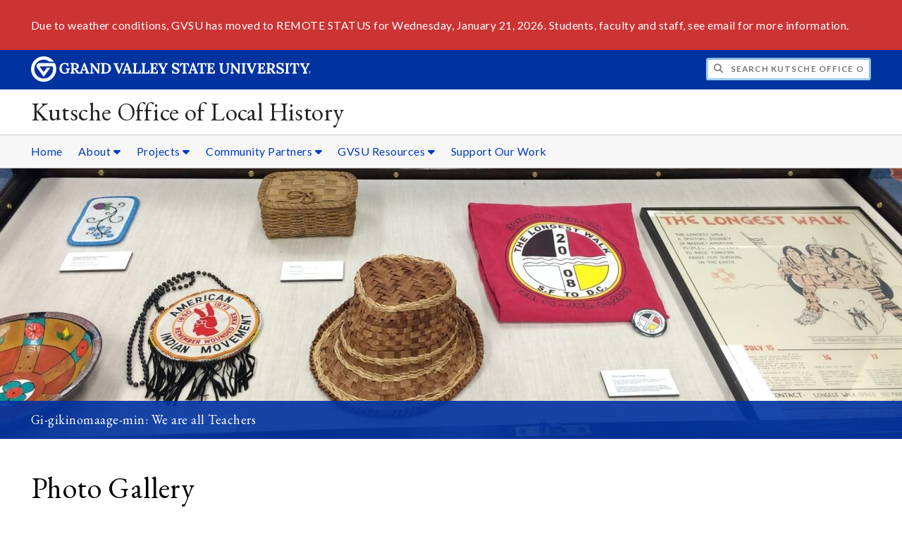

--- FILE ---
content_type: text/html;charset=UTF-8
request_url: https://www.gvsu.edu/kutsche/module-gallery-view.htm?galleryId=99542E75-B764-6EA2-9345303DF4211914&siteModuleId=5E6DBEDA-F511-BA7E-CFCFF92AFF832A1E&photoId=7780C275-D21F-552C-E62BC6ED2BA1EC1C
body_size: 34337
content:
<!DOCTYPE html>
<html lang="en">
	<head>
		<title>
	7th Annual Local History Roundtable - Photo Gallery -
	Kutsche Office of Local History - Grand Valley State University
</title>
<meta http-equiv="Content-Type" content="text/html; charset=utf-8" />
<meta name="viewport" content="width=device-width, initial-scale=1.0" />

	<meta name="category" content="content" />

	<meta name="homepage" content="no" />

	<meta name="title" content="7th&#x20;Annual&#x20;Local&#x20;History&#x20;Roundtable&#x20;-&#x20;Photo&#x20;Gallery" />

	
	<meta name="robots" content="index,follow" />

<link rel="preconnect" href="https://fonts.googleapis.com">
<link rel="preconnect" href="https://fonts.gstatic.com" crossorigin>
<link rel="preload" href="https://fonts.googleapis.com/css2?family=EB+Garamond&family=Lato:wght@400;700&display=swap" as="style" onload="this.onload=null;this.rel='stylesheet'" />
<noscript>
	<link href="https://fonts.googleapis.com/css2?family=EB+Garamond&family=Lato:wght@400;700&display=swap" rel="stylesheet">
</noscript>

<link rel="preconnect" href="https&#x3a;&#x2f;&#x2f;www.gvsu.edu">
<link rel="preconnect" href="https&#x3a;&#x2f;&#x2f;www.gvsu.edu" crossorigin>
<link rel="preload" href="/cms4/skeleton/2/files/css/icons[1742408803].css" as="style" onload="this.onload=null;this.rel='stylesheet'" />
<link rel="preload" href="/cms4/skeleton/2/files/css/styles[1742408803].css" as="style" onload="this.onload=null;this.rel='stylesheet'" />
<noscript>
	<link href="/cms4/skeleton/2/files/css/icons[1742408803].css" rel="stylesheet">
	<link href="/cms4/skeleton/2/files/css/styles[1742408803].css" rel="stylesheet">
</noscript>


					
					<!-- Google Tag Manager -->
					<script>(function(w,d,s,l,i){w[l]=w[l]||[];w[l].push({'gtm.start':
					new Date().getTime(),event:'gtm.js'});var f=d.getElementsByTagName(s)[0],
					j=d.createElement(s),dl=l!='dataLayer'?'&l='+l:'';j.async=true;j.src=
					'https://www.googletagmanager.com/gtm.js?id='+i+dl;f.parentNode.insertBefore(j,f);
					})(window,document,'script','dataLayer','GTM-PTD73Q');</script>
					
					<script async src="https://apply.gvsu.edu/ping"></script>
				
<!--[if lte IE 8]>
	<script src="//cdnjs.cloudflare.com/ajax/libs/html5shiv/3.7.3/html5shiv.js"></script>
<![endif]-->
<script src="/cms4/skeleton/2/files/js/cms4.2.min[1732205319].js"></script> 
	<link rel="canonical" href="https://www.gvsu.edu/kutsche/module-gallery-view.htm?siteModuleId=5E6DBEDA-F511-BA7E-CFCFF92AFF832A1E&galleryId=99542E75-B764-6EA2-9345303DF4211914" /></head>
	<body>
		<div role="banner">
	<a href="#main" class="focus-inverted">Skip to main content</a>
	
	

<div class="emergency hide-print ">
<div class="content">
<p>Due to weather conditions, GVSU has moved to REMOTE STATUS for Wednesday, January 21, 2026. Students, faculty and staff, see email for more information.</p>
</div>
</div>

	<div class="header">
		<div class="row content">
			<div class="col-5 col-sm-12 logo">
				<div class="col-12 col-sm-9">
					<h1>
						<a href="/">
							<!--[if lte IE 8|!IE]>
								<img src="/cms4/skeleton/2/files/img/gvsu_logo_white[0].png" alt="Grand Valley State University Logo" width="600" height="53" />
							<![endif]-->
							<!--[if gte IE 9|!IE]><!-->
								<img src="/cms4/skeleton/2/files/img/gvsu_logo_white[0].svg" alt="Grand Valley State University Logo" onerror="this.onerror=null;this.src='/cms4/skeleton/2/files/img/gvsu_logo_white.png'" width="600" height="53" />
							<!--<![endif]-->
							<span id="gv-logo-label" class="sr-only" aria-hidden="true">Grand Valley State University</span>
						</a>
					</h1>
				</div>
				
					<div class="hide-lg hide-md col-sm-3">
						<a href="cms-siteindex-index.htm" id="gv-hamburger" role="button" tabindex="0" aria-label="Menu">
							<span class="icon icon-bars" aria-hidden="true"></span>
						</a>
					</div>
				
			</div>
			<div class="col-7 col-sm-12 quick hide-print" style="display: block !important">
				<form class="search" action="/searchaction.htm" role="search">
					<input type="hidden" name="media" value="search" />
					<input type="hidden" name="path" value="/kutsche" />
					<input type="hidden" name="title" value="Kutsche&#x20;Office&#x20;of&#x20;Local&#x20;History" />
					<h2 class="sr-only">
						<label for="gv-search-input">Search Kutsche&#x20;Office&#x20;of&#x20;Local&#x20;History</label>
					</h2>
					<span class="icon icon-search" aria-hidden="true"></span>
					<input type="text" name="search" id="gv-search-input" size="25" maxlength="255" placeholder="Search Kutsche&#x20;Office&#x20;of&#x20;Local&#x20;History" />
					<button type="submit" class="btn btn-default sr-only" aria-hidden="true" tabindex="-1">Submit</button>
				</form>
			</div>
			<script>
				document.querySelector('.quick').style.display = '';
			</script>
		</div>
	</div>
	<div class="site">
		<div class="content">
			<h1 class="h2 serif color-black padding-none margin-none">
				<a href="/kutsche" class="color-black">
					Kutsche Office of Local History
				</a>
			</h1>
		</div>
	</div>
	
		<div id="cms-navigation" class="navigation hide-sm hide-print">
			<div class="content">
				<div role="navigation">
	<ul>
		
					<li>
						<a href="&#x2f;kutsche" target="_self">
							Home
						</a>
					</li>
				
					<li class="navigation-sub">
						<a href="./cms-siteindex-index.htm#EBBA7926-BE9D-7710-D97DD315A7535FEC" target="_self" aria-label="About sub navigation">
							About
							<span class="icon icon-caret-down" aria-hidden="true"></span>
						</a>
						<ul>
							
									<li>
										<a href="about-us-5.htm" target="_self">
											About Us
										</a>
									</li>
								
									<li>
										<a href="director-staff-6.htm" target="_self">
											Director &amp; Staff
										</a>
									</li>
								
									<li>
										<a href="advisory-council-7.htm" target="_self">
											Advisory Council
										</a>
									</li>
								
									<li>
										<a href="kutsche-chronicle-20.htm" target="_self">
											Kutsche Chronicle
										</a>
									</li>
								
						</ul>
					</li>
				
					<li class="navigation-sub">
						<a href="./cms-siteindex-index.htm#EBBD4640-B570-4116-18882546DD8D5AAE" target="_self" aria-label="Projects sub navigation">
							Projects
							<span class="icon icon-caret-down" aria-hidden="true"></span>
						</a>
						<ul>
							
									<li>
										<a href="teaching-west-michigan-histories-project-47.htm" target="_self">
											Teaching West Michigan Histories
										</a>
									</li>
								
									<li>
										<a href="recorded-webinars-programs-39.htm" target="_self">
											Digital Programs Hub
										</a>
									</li>
								
									<li>
										<a href="past-projects-31.htm" target="_self">
											Past Projects
										</a>
									</li>
								
						</ul>
					</li>
				
					<li class="navigation-sub">
						<a href="./cms-siteindex-index.htm#8592C648-F4AD-7DC3-352B5BAC5AD39873" target="_self" aria-label="Community&#x20;Partners sub navigation">
							Community Partners
							<span class="icon icon-caret-down" aria-hidden="true"></span>
						</a>
						<ul>
							
									<li>
										<a href="annual-local-history-roundtable-11.htm" target="_self">
											Annual Local History Roundtable
										</a>
									</li>
								
									<li>
										<a href="gordon-olson-award-25.htm" target="_self">
											Gordon Olson Award
										</a>
									</li>
								
									<li>
										<a href="community-collaboration-grant-29.htm" target="_self">
											Community Collaboration Grant
										</a>
									</li>
								
									<li>
										<a href="map-of-local-history-resources-34.htm" target="_self">
											Resource Map
										</a>
									</li>
								
						</ul>
					</li>
				
					<li class="navigation-sub">
						<a href="./cms-siteindex-index.htm#882B8F92-D904-17A7-05A260BF1296A6C8" target="_self" aria-label="GVSU&#x20;Resources sub navigation">
							GVSU Resources
							<span class="icon icon-caret-down" aria-hidden="true"></span>
						</a>
						<ul>
							
									<li>
										<a href="faculty-opportunities-41.htm" target="_self">
											Faculty Opportunities
										</a>
									</li>
								
									<li>
										<a href="student-opportunities-42.htm" target="_self">
											Student Opportunities
										</a>
									</li>
								
						</ul>
					</li>
				
					<li>
						<a href="support-our-work-2.htm" target="_self">
							Support Our Work
						</a>
					</li>
				
	</ul>
</div>
			</div>
		</div>
	
			<div class="background hide-print">
				
				<div class="image">
					
							
							<img src="/cms4/asset/E2D5A9B3-D9EB-E2A4-2F0BCD2AD8B2D772/header/5961EFED-D25C-225A-50CFFF2E54047702/1280[1512407971].jpg" srcset="/cms4/asset/E2D5A9B3-D9EB-E2A4-2F0BCD2AD8B2D772/header/5961EFED-D25C-225A-50CFFF2E54047702/2000[1512407977].jpg 1500w, /cms4/asset/E2D5A9B3-D9EB-E2A4-2F0BCD2AD8B2D772/header/5961EFED-D25C-225A-50CFFF2E54047702/1280[1512407977].jpg 1280w, /cms4/asset/E2D5A9B3-D9EB-E2A4-2F0BCD2AD8B2D772/header/5961EFED-D25C-225A-50CFFF2E54047702/800[1512407977].jpg 800w, /cms4/asset/E2D5A9B3-D9EB-E2A4-2F0BCD2AD8B2D772/header/5961EFED-D25C-225A-50CFFF2E54047702/400[1512407977].jpg 400w" sizes="100vw" width="2000" height="600" alt="Gi-gikinomaage-min&#x3a;&#x20;We&#x20;are&#x20;all&#x20;Teachers" />
						
				</div>
				<script>
					var noscript = document.querySelectorAll('noscript[data-video-src]');
					for (i=0;i<noscript.length;i++) {
						var img = document.createElement('img');			
						for (j in noscript[i].attributes) {
							if (noscript[i].attributes[j].nodeName != null && noscript[i].attributes[j].nodeName.indexOf('data-video-image-') === 0) {
								img.setAttribute(noscript[i].attributes[j].nodeName.substring(17), noscript[i].attributes[j].value);
							}
						}
						if (Math.max(document.documentElement.clientWidth, window.innerWidth || 0) > 800) {
							var video = document.createElement('video');
							video.setAttribute('poster', noscript[i].getAttribute('data-video-poster'));
							video.setAttribute('preload', 'auto');
							if (cms.helper.storage('cms4_header_video') !== 'pause') {
								video.setAttribute('autoplay', 'autoplay');
							} else {
								// this tricks the browser into buffering the video enough so the paused video isn't blurry
								video.currentTime = 0.001; // 1ms
							}
							video.muted = true; // Chrome M70+ requires this for the video to auto play https://developers.google.com/web/updates/2017/09/autoplay-policy-changes
							video.setAttribute('muted', 'muted');
							
								video.setAttribute('loop', 'loop');
							
							
							var source = document.createElement('source');
							source.setAttribute('src', noscript[i].getAttribute('data-video-src'));
							source.setAttribute('type', 'video/mp4');
							video.appendChild(source);
							video.appendChild(img);
						
							noscript[i].parentNode.insertBefore(video, noscript[i]);
							
							// add pause button
							var btn = document.createElement( 'a' );
							btn.href = '#';
							btn.className = 'hide-sm media-button';
							noscript[i].parentNode.insertBefore( btn, noscript[i] );
							var action = document.createElement( 'span' );
							action.className = 'icon icon-play-circle';
							if (cms.helper.storage('cms4_header_video') !== 'pause') {
								action.className = 'icon icon-pause-circle';
							}
							btn.appendChild( action );
							btn.addEventListener( 'click', function( e) {
								if ( video.paused ) {
									action.className = 'icon icon-pause-circle';
									video.play();
									cms.helper.storage('cms4_header_video', null); // remove the storage item
								} else {
									action.className = 'icon icon-play-circle';
									video.play();
									video.pause();
									cms.helper.storage('cms4_header_video', 'pause'); // save the storage item as 'pause'
								}
								e.preventDefault();
								return false;
							});
						} else {
							noscript[i].parentNode.insertBefore(img, noscript[i]);
						}
						noscript[i].removeAttribute('data-video-src');
					}
				</script>
				
					
					<a id="gv-flavorinfo" class="hide-lg hide-md hide-sm" role="button" aria-controls="gv-flavor" tabindex="0" aria-label="View more information about the header image">
						<span>
							<span class="icon icon-info-circle" aria-hidden="true"></span>
						</span>
					</a>
					<div id="gv-flavor" class="flavor">
						<div class="content">
							<p>Gi-gikinomaage-min: We are all Teachers</p>
						</div>
					</div>
				
			</div>
		
</div><div role="main" id="main">
	
			<div class="content" style="padding-bottom: 0">
				<div id="cms-content">
					<script type="text/javascript" src="/includes/templates/js/jquery-1.12.4.min[0].js"></script>

<script src="/cms4/skeleton/2/module/gallery/files/js/jquery.elastislide.min[0].js"></script>
<script src="/cms4/skeleton/2/module/gallery/files/js/jquery.easing.1.3.min[0].js"></script>
<script src="/cms4/skeleton/2/module/gallery/files/js/gallery.min[0].js"></script>
<link type="text/css" rel="stylesheet" href="/cms4/skeleton/2/module/gallery/files/css/elastislide.min[0].css" />
<link type="text/css" rel="stylesheet" href="/cms4/skeleton/2/module/gallery/files/css/style.min[0].css" />
<script type="text/javascript">
	selectedPhotoIndex = 0;
</script>
<h1>
	Photo Gallery
</h1>
<h2 class="padding-none">
	7th Annual Local History Roundtable
</h2>

	<p>
		<p>Held on Thursday, March 24, 2016 in GVSU's Mary Idema Pew Library and
  Kirkhof Center (Allendale, Michigan), the 7th Annual Local History
  Roundtable focused on the theme &quot;Changing Communities.&quot; More
  than 600 people participated in the events held throughout the day,
  making it the largest Roundtable event to date. Highlights included
  presentations by Professor Todd E. Robinson (Department of History,
  UNLV) and author of Grand Rapids' 2016 &quot;book of the year,&quot;
  Mr. Tim Gleisner, head of the Grand Rapids Public Library's Local
  History Department, and Professor Delia Fernandez (Department of
  History, MSU) as well as panel discussions on changing communities in
  Holland and Grand Rapids. Tours of the Mary Idema Pew Library and
  GVSU's Special Collections were offered in the afternoon. An evening
  dinner and business meeting was held for local history professionals.</p>
	</p>


<noscript>
	<style type="text/css">
		#rg-gallery {
			display: none;
		}
	</style>
	
		<div>
			<img src="&#x2f;cms4&#x2f;asset&#x2f;E2D5A9B3-D9EB-E2A4-2F0BCD2AD8B2D772&#x2f;module&#x2f;5E6DBEDA-F511-BA7E-CFCFF92AFF832A1E&#x2f;99542E75-B764-6EA2-9345303DF4211914&#x2f;1000&#x2f;7780C275-D21F-552C-E62BC6ED2BA1EC1C&#x5b;1459630380&#x5d;.jpg" alt="7th&#x20;Annual&#x20;Local&#x20;History&#x20;Roundtable" />
			
				<h3>
					7th Annual Local History Roundtable
				</h3>
			
		</div>
	
	<div class="row-gutter-sm">
		
			<div class="col-2 col-md-4 col-sm-6 col-img">
				<a href="module-gallery-view.htm?siteModuleId=5E6DBEDA-F511-BA7E-CFCFF92AFF832A1E&galleryId=99542E75-B764-6EA2-9345303DF4211914&photoId=998EDCB3-A3F2-158A-93B290BAD9D68205">
					<img src="&#x2f;cms4&#x2f;asset&#x2f;E2D5A9B3-D9EB-E2A4-2F0BCD2AD8B2D772&#x2f;module&#x2f;5E6DBEDA-F511-BA7E-CFCFF92AFF832A1E&#x2f;99542E75-B764-6EA2-9345303DF4211914&#x2f;thumbnails&#x2f;998EDCB3-A3F2-158A-93B290BAD9D68205&#x5b;1459258020&#x5d;.jpg" data-large="&#x2f;cms4&#x2f;asset&#x2f;E2D5A9B3-D9EB-E2A4-2F0BCD2AD8B2D772&#x2f;module&#x2f;5E6DBEDA-F511-BA7E-CFCFF92AFF832A1E&#x2f;99542E75-B764-6EA2-9345303DF4211914&#x2f;1000&#x2f;998EDCB3-A3F2-158A-93B290BAD9D68205&#x5b;1459258021&#x5d;.jpg" alt="7th&#x20;Annual&#x20;Local&#x20;History&#x20;Roundtable" />
				</a>
			</div>
		
			<div class="col-2 col-md-4 col-sm-6 col-img">
				<a href="module-gallery-view.htm?siteModuleId=5E6DBEDA-F511-BA7E-CFCFF92AFF832A1E&galleryId=99542E75-B764-6EA2-9345303DF4211914&photoId=998F50B9-9DA4-E2EB-2956E3D75A41E4F4">
					<img src="&#x2f;cms4&#x2f;asset&#x2f;E2D5A9B3-D9EB-E2A4-2F0BCD2AD8B2D772&#x2f;module&#x2f;5E6DBEDA-F511-BA7E-CFCFF92AFF832A1E&#x2f;99542E75-B764-6EA2-9345303DF4211914&#x2f;thumbnails&#x2f;998F50B9-9DA4-E2EB-2956E3D75A41E4F4&#x5b;1459258022&#x5d;.jpg" data-large="&#x2f;cms4&#x2f;asset&#x2f;E2D5A9B3-D9EB-E2A4-2F0BCD2AD8B2D772&#x2f;module&#x2f;5E6DBEDA-F511-BA7E-CFCFF92AFF832A1E&#x2f;99542E75-B764-6EA2-9345303DF4211914&#x2f;1000&#x2f;998F50B9-9DA4-E2EB-2956E3D75A41E4F4&#x5b;1459258023&#x5d;.jpg" alt="7th&#x20;Annual&#x20;Local&#x20;History&#x20;Roundtable" />
				</a>
			</div>
		
			<div class="col-2 col-md-4 col-sm-6 col-img">
				<a href="module-gallery-view.htm?siteModuleId=5E6DBEDA-F511-BA7E-CFCFF92AFF832A1E&galleryId=99542E75-B764-6EA2-9345303DF4211914&photoId=998FA06D-9AC4-FDFB-A5C647D41D8339A1">
					<img src="&#x2f;cms4&#x2f;asset&#x2f;E2D5A9B3-D9EB-E2A4-2F0BCD2AD8B2D772&#x2f;module&#x2f;5E6DBEDA-F511-BA7E-CFCFF92AFF832A1E&#x2f;99542E75-B764-6EA2-9345303DF4211914&#x2f;thumbnails&#x2f;998FA06D-9AC4-FDFB-A5C647D41D8339A1&#x5b;1459258024&#x5d;.jpg" data-large="&#x2f;cms4&#x2f;asset&#x2f;E2D5A9B3-D9EB-E2A4-2F0BCD2AD8B2D772&#x2f;module&#x2f;5E6DBEDA-F511-BA7E-CFCFF92AFF832A1E&#x2f;99542E75-B764-6EA2-9345303DF4211914&#x2f;1000&#x2f;998FA06D-9AC4-FDFB-A5C647D41D8339A1&#x5b;1459258024&#x5d;.jpg" alt="7th&#x20;Annual&#x20;Local&#x20;History&#x20;Roundtable" />
				</a>
			</div>
		
			<div class="col-2 col-md-4 col-sm-6 col-img">
				<a href="module-gallery-view.htm?siteModuleId=5E6DBEDA-F511-BA7E-CFCFF92AFF832A1E&galleryId=99542E75-B764-6EA2-9345303DF4211914&photoId=998FE8C2-05A6-9842-BB73ED1150FE0D17">
					<img src="&#x2f;cms4&#x2f;asset&#x2f;E2D5A9B3-D9EB-E2A4-2F0BCD2AD8B2D772&#x2f;module&#x2f;5E6DBEDA-F511-BA7E-CFCFF92AFF832A1E&#x2f;99542E75-B764-6EA2-9345303DF4211914&#x2f;thumbnails&#x2f;998FE8C2-05A6-9842-BB73ED1150FE0D17&#x5b;1459258026&#x5d;.jpg" data-large="&#x2f;cms4&#x2f;asset&#x2f;E2D5A9B3-D9EB-E2A4-2F0BCD2AD8B2D772&#x2f;module&#x2f;5E6DBEDA-F511-BA7E-CFCFF92AFF832A1E&#x2f;99542E75-B764-6EA2-9345303DF4211914&#x2f;1000&#x2f;998FE8C2-05A6-9842-BB73ED1150FE0D17&#x5b;1459258026&#x5d;.jpg" alt="7th&#x20;Annual&#x20;Local&#x20;History&#x20;Roundtable" />
				</a>
			</div>
		
			<div class="col-2 col-md-4 col-sm-6 col-img">
				<a href="module-gallery-view.htm?siteModuleId=5E6DBEDA-F511-BA7E-CFCFF92AFF832A1E&galleryId=99542E75-B764-6EA2-9345303DF4211914&photoId=999C2691-DA14-4D6B-62B3DFDD7560C443">
					<img src="&#x2f;cms4&#x2f;asset&#x2f;E2D5A9B3-D9EB-E2A4-2F0BCD2AD8B2D772&#x2f;module&#x2f;5E6DBEDA-F511-BA7E-CFCFF92AFF832A1E&#x2f;99542E75-B764-6EA2-9345303DF4211914&#x2f;thumbnails&#x2f;999C2691-DA14-4D6B-62B3DFDD7560C443&#x5b;1459258107&#x5d;.jpg" data-large="&#x2f;cms4&#x2f;asset&#x2f;E2D5A9B3-D9EB-E2A4-2F0BCD2AD8B2D772&#x2f;module&#x2f;5E6DBEDA-F511-BA7E-CFCFF92AFF832A1E&#x2f;99542E75-B764-6EA2-9345303DF4211914&#x2f;1000&#x2f;999C2691-DA14-4D6B-62B3DFDD7560C443&#x5b;1459258108&#x5d;.jpg" alt="7th&#x20;Annual&#x20;Local&#x20;History&#x20;Roundtable" />
				</a>
			</div>
		
			<div class="col-2 col-md-4 col-sm-6 col-img">
				<a href="module-gallery-view.htm?siteModuleId=5E6DBEDA-F511-BA7E-CFCFF92AFF832A1E&galleryId=99542E75-B764-6EA2-9345303DF4211914&photoId=999C97FE-B1E1-FA28-EF2A85A2D56AFEDB">
					<img src="&#x2f;cms4&#x2f;asset&#x2f;E2D5A9B3-D9EB-E2A4-2F0BCD2AD8B2D772&#x2f;module&#x2f;5E6DBEDA-F511-BA7E-CFCFF92AFF832A1E&#x2f;99542E75-B764-6EA2-9345303DF4211914&#x2f;thumbnails&#x2f;999C97FE-B1E1-FA28-EF2A85A2D56AFEDB&#x5b;1459258109&#x5d;.jpg" data-large="&#x2f;cms4&#x2f;asset&#x2f;E2D5A9B3-D9EB-E2A4-2F0BCD2AD8B2D772&#x2f;module&#x2f;5E6DBEDA-F511-BA7E-CFCFF92AFF832A1E&#x2f;99542E75-B764-6EA2-9345303DF4211914&#x2f;1000&#x2f;999C97FE-B1E1-FA28-EF2A85A2D56AFEDB&#x5b;1459258109&#x5d;.jpg" alt="7th&#x20;Annual&#x20;Local&#x20;History&#x20;Roundtable" />
				</a>
			</div>
		
			<div class="col-2 col-md-4 col-sm-6 col-img">
				<a href="module-gallery-view.htm?siteModuleId=5E6DBEDA-F511-BA7E-CFCFF92AFF832A1E&galleryId=99542E75-B764-6EA2-9345303DF4211914&photoId=999CDECB-C155-DC08-E8C6EB29E0F33875">
					<img src="&#x2f;cms4&#x2f;asset&#x2f;E2D5A9B3-D9EB-E2A4-2F0BCD2AD8B2D772&#x2f;module&#x2f;5E6DBEDA-F511-BA7E-CFCFF92AFF832A1E&#x2f;99542E75-B764-6EA2-9345303DF4211914&#x2f;thumbnails&#x2f;999CDECB-C155-DC08-E8C6EB29E0F33875&#x5b;1459258111&#x5d;.jpg" data-large="&#x2f;cms4&#x2f;asset&#x2f;E2D5A9B3-D9EB-E2A4-2F0BCD2AD8B2D772&#x2f;module&#x2f;5E6DBEDA-F511-BA7E-CFCFF92AFF832A1E&#x2f;99542E75-B764-6EA2-9345303DF4211914&#x2f;1000&#x2f;999CDECB-C155-DC08-E8C6EB29E0F33875&#x5b;1459258111&#x5d;.jpg" alt="7th&#x20;Annual&#x20;Local&#x20;History&#x20;Roundtable" />
				</a>
			</div>
		
			<div class="col-2 col-md-4 col-sm-6 col-img">
				<a href="module-gallery-view.htm?siteModuleId=5E6DBEDA-F511-BA7E-CFCFF92AFF832A1E&galleryId=99542E75-B764-6EA2-9345303DF4211914&photoId=999D245C-0968-ACED-DC6E48D5814833B0">
					<img src="&#x2f;cms4&#x2f;asset&#x2f;E2D5A9B3-D9EB-E2A4-2F0BCD2AD8B2D772&#x2f;module&#x2f;5E6DBEDA-F511-BA7E-CFCFF92AFF832A1E&#x2f;99542E75-B764-6EA2-9345303DF4211914&#x2f;thumbnails&#x2f;999D245C-0968-ACED-DC6E48D5814833B0&#x5b;1459258113&#x5d;.jpg" data-large="&#x2f;cms4&#x2f;asset&#x2f;E2D5A9B3-D9EB-E2A4-2F0BCD2AD8B2D772&#x2f;module&#x2f;5E6DBEDA-F511-BA7E-CFCFF92AFF832A1E&#x2f;99542E75-B764-6EA2-9345303DF4211914&#x2f;1000&#x2f;999D245C-0968-ACED-DC6E48D5814833B0&#x5b;1459258113&#x5d;.jpg" alt="7th&#x20;Annual&#x20;Local&#x20;History&#x20;Roundtable" />
				</a>
			</div>
		
			<div class="col-2 col-md-4 col-sm-6 col-img">
				<a href="module-gallery-view.htm?siteModuleId=5E6DBEDA-F511-BA7E-CFCFF92AFF832A1E&galleryId=99542E75-B764-6EA2-9345303DF4211914&photoId=999D6468-EFCF-F4CE-0721E2C588FCC70B">
					<img src="&#x2f;cms4&#x2f;asset&#x2f;E2D5A9B3-D9EB-E2A4-2F0BCD2AD8B2D772&#x2f;module&#x2f;5E6DBEDA-F511-BA7E-CFCFF92AFF832A1E&#x2f;99542E75-B764-6EA2-9345303DF4211914&#x2f;thumbnails&#x2f;999D6468-EFCF-F4CE-0721E2C588FCC70B&#x5b;1459258114&#x5d;.jpg" data-large="&#x2f;cms4&#x2f;asset&#x2f;E2D5A9B3-D9EB-E2A4-2F0BCD2AD8B2D772&#x2f;module&#x2f;5E6DBEDA-F511-BA7E-CFCFF92AFF832A1E&#x2f;99542E75-B764-6EA2-9345303DF4211914&#x2f;1000&#x2f;999D6468-EFCF-F4CE-0721E2C588FCC70B&#x5b;1459258114&#x5d;.jpg" alt="7th&#x20;Annual&#x20;Local&#x20;History&#x20;Roundtable" />
				</a>
			</div>
		
			<div class="col-2 col-md-4 col-sm-6 col-img">
				<a href="module-gallery-view.htm?siteModuleId=5E6DBEDA-F511-BA7E-CFCFF92AFF832A1E&galleryId=99542E75-B764-6EA2-9345303DF4211914&photoId=999DA4C3-BD6B-246B-85C70A75385CEE61">
					<img src="&#x2f;cms4&#x2f;asset&#x2f;E2D5A9B3-D9EB-E2A4-2F0BCD2AD8B2D772&#x2f;module&#x2f;5E6DBEDA-F511-BA7E-CFCFF92AFF832A1E&#x2f;99542E75-B764-6EA2-9345303DF4211914&#x2f;thumbnails&#x2f;999DA4C3-BD6B-246B-85C70A75385CEE61&#x5b;1459258116&#x5d;.jpg" data-large="&#x2f;cms4&#x2f;asset&#x2f;E2D5A9B3-D9EB-E2A4-2F0BCD2AD8B2D772&#x2f;module&#x2f;5E6DBEDA-F511-BA7E-CFCFF92AFF832A1E&#x2f;99542E75-B764-6EA2-9345303DF4211914&#x2f;1000&#x2f;999DA4C3-BD6B-246B-85C70A75385CEE61&#x5b;1459258116&#x5d;.jpg" alt="7th&#x20;Annual&#x20;Local&#x20;History&#x20;Roundtable" />
				</a>
			</div>
		
			<div class="col-2 col-md-4 col-sm-6 col-img">
				<a href="module-gallery-view.htm?siteModuleId=5E6DBEDA-F511-BA7E-CFCFF92AFF832A1E&galleryId=99542E75-B764-6EA2-9345303DF4211914&photoId=99A8BE3D-CADD-6FB5-E9FB5A87AE77F000">
					<img src="&#x2f;cms4&#x2f;asset&#x2f;E2D5A9B3-D9EB-E2A4-2F0BCD2AD8B2D772&#x2f;module&#x2f;5E6DBEDA-F511-BA7E-CFCFF92AFF832A1E&#x2f;99542E75-B764-6EA2-9345303DF4211914&#x2f;thumbnails&#x2f;99A8BE3D-CADD-6FB5-E9FB5A87AE77F000&#x5b;1459258189&#x5d;.jpg" data-large="&#x2f;cms4&#x2f;asset&#x2f;E2D5A9B3-D9EB-E2A4-2F0BCD2AD8B2D772&#x2f;module&#x2f;5E6DBEDA-F511-BA7E-CFCFF92AFF832A1E&#x2f;99542E75-B764-6EA2-9345303DF4211914&#x2f;1000&#x2f;99A8BE3D-CADD-6FB5-E9FB5A87AE77F000&#x5b;1459258189&#x5d;.jpg" alt="7th&#x20;Annual&#x20;Local&#x20;History&#x20;Roundtable" />
				</a>
			</div>
		
			<div class="col-2 col-md-4 col-sm-6 col-img">
				<a href="module-gallery-view.htm?siteModuleId=5E6DBEDA-F511-BA7E-CFCFF92AFF832A1E&galleryId=99542E75-B764-6EA2-9345303DF4211914&photoId=99A90C99-F870-8AD3-72B213FCDC4F2BF0">
					<img src="&#x2f;cms4&#x2f;asset&#x2f;E2D5A9B3-D9EB-E2A4-2F0BCD2AD8B2D772&#x2f;module&#x2f;5E6DBEDA-F511-BA7E-CFCFF92AFF832A1E&#x2f;99542E75-B764-6EA2-9345303DF4211914&#x2f;thumbnails&#x2f;99A90C99-F870-8AD3-72B213FCDC4F2BF0&#x5b;1459258191&#x5d;.jpg" data-large="&#x2f;cms4&#x2f;asset&#x2f;E2D5A9B3-D9EB-E2A4-2F0BCD2AD8B2D772&#x2f;module&#x2f;5E6DBEDA-F511-BA7E-CFCFF92AFF832A1E&#x2f;99542E75-B764-6EA2-9345303DF4211914&#x2f;1000&#x2f;99A90C99-F870-8AD3-72B213FCDC4F2BF0&#x5b;1459258191&#x5d;.jpg" alt="7th&#x20;Annual&#x20;Local&#x20;History&#x20;Roundtable" />
				</a>
			</div>
		
			<div class="col-2 col-md-4 col-sm-6 col-img">
				<a href="module-gallery-view.htm?siteModuleId=5E6DBEDA-F511-BA7E-CFCFF92AFF832A1E&galleryId=99542E75-B764-6EA2-9345303DF4211914&photoId=99A9511A-D368-C986-0C354FDDD4EFD21A">
					<img src="&#x2f;cms4&#x2f;asset&#x2f;E2D5A9B3-D9EB-E2A4-2F0BCD2AD8B2D772&#x2f;module&#x2f;5E6DBEDA-F511-BA7E-CFCFF92AFF832A1E&#x2f;99542E75-B764-6EA2-9345303DF4211914&#x2f;thumbnails&#x2f;99A9511A-D368-C986-0C354FDDD4EFD21A&#x5b;1459258193&#x5d;.jpg" data-large="&#x2f;cms4&#x2f;asset&#x2f;E2D5A9B3-D9EB-E2A4-2F0BCD2AD8B2D772&#x2f;module&#x2f;5E6DBEDA-F511-BA7E-CFCFF92AFF832A1E&#x2f;99542E75-B764-6EA2-9345303DF4211914&#x2f;1000&#x2f;99A9511A-D368-C986-0C354FDDD4EFD21A&#x5b;1459258193&#x5d;.jpg" alt="7th&#x20;Annual&#x20;Local&#x20;History&#x20;Roundtable" />
				</a>
			</div>
		
			<div class="col-2 col-md-4 col-sm-6 col-img">
				<a href="module-gallery-view.htm?siteModuleId=5E6DBEDA-F511-BA7E-CFCFF92AFF832A1E&galleryId=99542E75-B764-6EA2-9345303DF4211914&photoId=99A998C1-C727-9AD3-4BA7F5CDE971CB07">
					<img src="&#x2f;cms4&#x2f;asset&#x2f;E2D5A9B3-D9EB-E2A4-2F0BCD2AD8B2D772&#x2f;module&#x2f;5E6DBEDA-F511-BA7E-CFCFF92AFF832A1E&#x2f;99542E75-B764-6EA2-9345303DF4211914&#x2f;thumbnails&#x2f;99A998C1-C727-9AD3-4BA7F5CDE971CB07&#x5b;1459258194&#x5d;.jpg" data-large="&#x2f;cms4&#x2f;asset&#x2f;E2D5A9B3-D9EB-E2A4-2F0BCD2AD8B2D772&#x2f;module&#x2f;5E6DBEDA-F511-BA7E-CFCFF92AFF832A1E&#x2f;99542E75-B764-6EA2-9345303DF4211914&#x2f;1000&#x2f;99A998C1-C727-9AD3-4BA7F5CDE971CB07&#x5b;1459258195&#x5d;.jpg" alt="7th&#x20;Annual&#x20;Local&#x20;History&#x20;Roundtable" />
				</a>
			</div>
		
			<div class="col-2 col-md-4 col-sm-6 col-img">
				<a href="module-gallery-view.htm?siteModuleId=5E6DBEDA-F511-BA7E-CFCFF92AFF832A1E&galleryId=99542E75-B764-6EA2-9345303DF4211914&photoId=99A9E22E-F3F9-FF66-5513A29F57AD1642">
					<img src="&#x2f;cms4&#x2f;asset&#x2f;E2D5A9B3-D9EB-E2A4-2F0BCD2AD8B2D772&#x2f;module&#x2f;5E6DBEDA-F511-BA7E-CFCFF92AFF832A1E&#x2f;99542E75-B764-6EA2-9345303DF4211914&#x2f;thumbnails&#x2f;99A9E22E-F3F9-FF66-5513A29F57AD1642&#x5b;1459258196&#x5d;.jpg" data-large="&#x2f;cms4&#x2f;asset&#x2f;E2D5A9B3-D9EB-E2A4-2F0BCD2AD8B2D772&#x2f;module&#x2f;5E6DBEDA-F511-BA7E-CFCFF92AFF832A1E&#x2f;99542E75-B764-6EA2-9345303DF4211914&#x2f;1000&#x2f;99A9E22E-F3F9-FF66-5513A29F57AD1642&#x5b;1459258196&#x5d;.jpg" alt="7th&#x20;Annual&#x20;Local&#x20;History&#x20;Roundtable" />
				</a>
			</div>
		
			<div class="col-2 col-md-4 col-sm-6 col-img">
				<a href="module-gallery-view.htm?siteModuleId=5E6DBEDA-F511-BA7E-CFCFF92AFF832A1E&galleryId=99542E75-B764-6EA2-9345303DF4211914&photoId=99AA285A-F1DB-B705-7EA1FF8236D0187C">
					<img src="&#x2f;cms4&#x2f;asset&#x2f;E2D5A9B3-D9EB-E2A4-2F0BCD2AD8B2D772&#x2f;module&#x2f;5E6DBEDA-F511-BA7E-CFCFF92AFF832A1E&#x2f;99542E75-B764-6EA2-9345303DF4211914&#x2f;thumbnails&#x2f;99AA285A-F1DB-B705-7EA1FF8236D0187C&#x5b;1459258198&#x5d;.jpg" data-large="&#x2f;cms4&#x2f;asset&#x2f;E2D5A9B3-D9EB-E2A4-2F0BCD2AD8B2D772&#x2f;module&#x2f;5E6DBEDA-F511-BA7E-CFCFF92AFF832A1E&#x2f;99542E75-B764-6EA2-9345303DF4211914&#x2f;1000&#x2f;99AA285A-F1DB-B705-7EA1FF8236D0187C&#x5b;1459258198&#x5d;.jpg" alt="7th&#x20;Annual&#x20;Local&#x20;History&#x20;Roundtable" />
				</a>
			</div>
		
			<div class="col-2 col-md-4 col-sm-6 col-img">
				<a href="module-gallery-view.htm?siteModuleId=5E6DBEDA-F511-BA7E-CFCFF92AFF832A1E&galleryId=99542E75-B764-6EA2-9345303DF4211914&photoId=AEB41DAA-CBCF-BDA2-AD1CCAA95DE7AA20">
					<img src="&#x2f;cms4&#x2f;asset&#x2f;E2D5A9B3-D9EB-E2A4-2F0BCD2AD8B2D772&#x2f;module&#x2f;5E6DBEDA-F511-BA7E-CFCFF92AFF832A1E&#x2f;99542E75-B764-6EA2-9345303DF4211914&#x2f;thumbnails&#x2f;AEB41DAA-CBCF-BDA2-AD1CCAA95DE7AA20&#x5b;1459293495&#x5d;.jpg" data-large="&#x2f;cms4&#x2f;asset&#x2f;E2D5A9B3-D9EB-E2A4-2F0BCD2AD8B2D772&#x2f;module&#x2f;5E6DBEDA-F511-BA7E-CFCFF92AFF832A1E&#x2f;99542E75-B764-6EA2-9345303DF4211914&#x2f;1000&#x2f;AEB41DAA-CBCF-BDA2-AD1CCAA95DE7AA20&#x5b;1459293496&#x5d;.jpg" alt="7th&#x20;Annual&#x20;Local&#x20;History&#x20;Roundtable" />
				</a>
			</div>
		
			<div class="col-2 col-md-4 col-sm-6 col-img">
				<a href="module-gallery-view.htm?siteModuleId=5E6DBEDA-F511-BA7E-CFCFF92AFF832A1E&galleryId=99542E75-B764-6EA2-9345303DF4211914&photoId=AEB45F25-9A95-04F3-FCA89BCB6509F127">
					<img src="&#x2f;cms4&#x2f;asset&#x2f;E2D5A9B3-D9EB-E2A4-2F0BCD2AD8B2D772&#x2f;module&#x2f;5E6DBEDA-F511-BA7E-CFCFF92AFF832A1E&#x2f;99542E75-B764-6EA2-9345303DF4211914&#x2f;thumbnails&#x2f;AEB45F25-9A95-04F3-FCA89BCB6509F127&#x5b;1459293498&#x5d;.jpg" data-large="&#x2f;cms4&#x2f;asset&#x2f;E2D5A9B3-D9EB-E2A4-2F0BCD2AD8B2D772&#x2f;module&#x2f;5E6DBEDA-F511-BA7E-CFCFF92AFF832A1E&#x2f;99542E75-B764-6EA2-9345303DF4211914&#x2f;1000&#x2f;AEB45F25-9A95-04F3-FCA89BCB6509F127&#x5b;1459293498&#x5d;.jpg" alt="7th&#x20;Annual&#x20;Local&#x20;History&#x20;Roundtable" />
				</a>
			</div>
		
			<div class="col-2 col-md-4 col-sm-6 col-img">
				<a href="module-gallery-view.htm?siteModuleId=5E6DBEDA-F511-BA7E-CFCFF92AFF832A1E&galleryId=99542E75-B764-6EA2-9345303DF4211914&photoId=AEB4C634-C5B0-F996-90E680BAC1DF70E7">
					<img src="&#x2f;cms4&#x2f;asset&#x2f;E2D5A9B3-D9EB-E2A4-2F0BCD2AD8B2D772&#x2f;module&#x2f;5E6DBEDA-F511-BA7E-CFCFF92AFF832A1E&#x2f;99542E75-B764-6EA2-9345303DF4211914&#x2f;thumbnails&#x2f;AEB4C634-C5B0-F996-90E680BAC1DF70E7&#x5b;1459293501&#x5d;.jpg" data-large="&#x2f;cms4&#x2f;asset&#x2f;E2D5A9B3-D9EB-E2A4-2F0BCD2AD8B2D772&#x2f;module&#x2f;5E6DBEDA-F511-BA7E-CFCFF92AFF832A1E&#x2f;99542E75-B764-6EA2-9345303DF4211914&#x2f;1000&#x2f;AEB4C634-C5B0-F996-90E680BAC1DF70E7&#x5b;1459293501&#x5d;.jpg" alt="7th&#x20;Annual&#x20;Local&#x20;History&#x20;Roundtable" />
				</a>
			</div>
		
			<div class="col-2 col-md-4 col-sm-6 col-img">
				<a href="module-gallery-view.htm?siteModuleId=5E6DBEDA-F511-BA7E-CFCFF92AFF832A1E&galleryId=99542E75-B764-6EA2-9345303DF4211914&photoId=AEB52ACC-EAD3-F591-D5B2A17BB0B77469">
					<img src="&#x2f;cms4&#x2f;asset&#x2f;E2D5A9B3-D9EB-E2A4-2F0BCD2AD8B2D772&#x2f;module&#x2f;5E6DBEDA-F511-BA7E-CFCFF92AFF832A1E&#x2f;99542E75-B764-6EA2-9345303DF4211914&#x2f;thumbnails&#x2f;AEB52ACC-EAD3-F591-D5B2A17BB0B77469&#x5b;1459293502&#x5d;.jpg" data-large="&#x2f;cms4&#x2f;asset&#x2f;E2D5A9B3-D9EB-E2A4-2F0BCD2AD8B2D772&#x2f;module&#x2f;5E6DBEDA-F511-BA7E-CFCFF92AFF832A1E&#x2f;99542E75-B764-6EA2-9345303DF4211914&#x2f;1000&#x2f;AEB52ACC-EAD3-F591-D5B2A17BB0B77469&#x5b;1459293502&#x5d;.jpg" alt="7th&#x20;Annual&#x20;Local&#x20;History&#x20;Roundtable" />
				</a>
			</div>
		
			<div class="col-2 col-md-4 col-sm-6 col-img">
				<a href="module-gallery-view.htm?siteModuleId=5E6DBEDA-F511-BA7E-CFCFF92AFF832A1E&galleryId=99542E75-B764-6EA2-9345303DF4211914&photoId=AEB56ADA-E8BC-D99F-5E2FBFC2D619192F">
					<img src="&#x2f;cms4&#x2f;asset&#x2f;E2D5A9B3-D9EB-E2A4-2F0BCD2AD8B2D772&#x2f;module&#x2f;5E6DBEDA-F511-BA7E-CFCFF92AFF832A1E&#x2f;99542E75-B764-6EA2-9345303DF4211914&#x2f;thumbnails&#x2f;AEB56ADA-E8BC-D99F-5E2FBFC2D619192F&#x5b;1459293505&#x5d;.jpg" data-large="&#x2f;cms4&#x2f;asset&#x2f;E2D5A9B3-D9EB-E2A4-2F0BCD2AD8B2D772&#x2f;module&#x2f;5E6DBEDA-F511-BA7E-CFCFF92AFF832A1E&#x2f;99542E75-B764-6EA2-9345303DF4211914&#x2f;1000&#x2f;AEB56ADA-E8BC-D99F-5E2FBFC2D619192F&#x5b;1459293505&#x5d;.jpg" alt="7th&#x20;Annual&#x20;Local&#x20;History&#x20;Roundtable" />
				</a>
			</div>
		
			<div class="col-2 col-md-4 col-sm-6 col-img">
				<a href="module-gallery-view.htm?siteModuleId=5E6DBEDA-F511-BA7E-CFCFF92AFF832A1E&galleryId=99542E75-B764-6EA2-9345303DF4211914&photoId=AEB5D3C5-9036-61E6-05D74F6F291222A9">
					<img src="&#x2f;cms4&#x2f;asset&#x2f;E2D5A9B3-D9EB-E2A4-2F0BCD2AD8B2D772&#x2f;module&#x2f;5E6DBEDA-F511-BA7E-CFCFF92AFF832A1E&#x2f;99542E75-B764-6EA2-9345303DF4211914&#x2f;thumbnails&#x2f;AEB5D3C5-9036-61E6-05D74F6F291222A9&#x5b;1459293508&#x5d;.jpg" data-large="&#x2f;cms4&#x2f;asset&#x2f;E2D5A9B3-D9EB-E2A4-2F0BCD2AD8B2D772&#x2f;module&#x2f;5E6DBEDA-F511-BA7E-CFCFF92AFF832A1E&#x2f;99542E75-B764-6EA2-9345303DF4211914&#x2f;1000&#x2f;AEB5D3C5-9036-61E6-05D74F6F291222A9&#x5b;1459293509&#x5d;.jpg" alt="7th&#x20;Annual&#x20;Local&#x20;History&#x20;Roundtable" />
				</a>
			</div>
		
			<div class="col-2 col-md-4 col-sm-6 col-img">
				<a href="module-gallery-view.htm?siteModuleId=5E6DBEDA-F511-BA7E-CFCFF92AFF832A1E&galleryId=99542E75-B764-6EA2-9345303DF4211914&photoId=AEC3B402-E72E-BF45-5C411CC86B45C985">
					<img src="&#x2f;cms4&#x2f;asset&#x2f;E2D5A9B3-D9EB-E2A4-2F0BCD2AD8B2D772&#x2f;module&#x2f;5E6DBEDA-F511-BA7E-CFCFF92AFF832A1E&#x2f;99542E75-B764-6EA2-9345303DF4211914&#x2f;thumbnails&#x2f;AEC3B402-E72E-BF45-5C411CC86B45C985&#x5b;1459293598&#x5d;.jpg" data-large="&#x2f;cms4&#x2f;asset&#x2f;E2D5A9B3-D9EB-E2A4-2F0BCD2AD8B2D772&#x2f;module&#x2f;5E6DBEDA-F511-BA7E-CFCFF92AFF832A1E&#x2f;99542E75-B764-6EA2-9345303DF4211914&#x2f;1000&#x2f;AEC3B402-E72E-BF45-5C411CC86B45C985&#x5b;1459293598&#x5d;.jpg" alt="7th&#x20;Annual&#x20;Local&#x20;History&#x20;Roundtable" />
				</a>
			</div>
		
			<div class="col-2 col-md-4 col-sm-6 col-img">
				<a href="module-gallery-view.htm?siteModuleId=5E6DBEDA-F511-BA7E-CFCFF92AFF832A1E&galleryId=99542E75-B764-6EA2-9345303DF4211914&photoId=AEC3F4D0-E0C6-EA89-1A0453FCEF071C87">
					<img src="&#x2f;cms4&#x2f;asset&#x2f;E2D5A9B3-D9EB-E2A4-2F0BCD2AD8B2D772&#x2f;module&#x2f;5E6DBEDA-F511-BA7E-CFCFF92AFF832A1E&#x2f;99542E75-B764-6EA2-9345303DF4211914&#x2f;thumbnails&#x2f;AEC3F4D0-E0C6-EA89-1A0453FCEF071C87&#x5b;1459293599&#x5d;.jpg" data-large="&#x2f;cms4&#x2f;asset&#x2f;E2D5A9B3-D9EB-E2A4-2F0BCD2AD8B2D772&#x2f;module&#x2f;5E6DBEDA-F511-BA7E-CFCFF92AFF832A1E&#x2f;99542E75-B764-6EA2-9345303DF4211914&#x2f;1000&#x2f;AEC3F4D0-E0C6-EA89-1A0453FCEF071C87&#x5b;1459293599&#x5d;.jpg" alt="7th&#x20;Annual&#x20;Local&#x20;History&#x20;Roundtable" />
				</a>
			</div>
		
			<div class="col-2 col-md-4 col-sm-6 col-img">
				<a href="module-gallery-view.htm?siteModuleId=5E6DBEDA-F511-BA7E-CFCFF92AFF832A1E&galleryId=99542E75-B764-6EA2-9345303DF4211914&photoId=AEC4323A-99CC-D1C8-33A0EE86ABC29CFE">
					<img src="&#x2f;cms4&#x2f;asset&#x2f;E2D5A9B3-D9EB-E2A4-2F0BCD2AD8B2D772&#x2f;module&#x2f;5E6DBEDA-F511-BA7E-CFCFF92AFF832A1E&#x2f;99542E75-B764-6EA2-9345303DF4211914&#x2f;thumbnails&#x2f;AEC4323A-99CC-D1C8-33A0EE86ABC29CFE&#x5b;1459293601&#x5d;.jpg" data-large="&#x2f;cms4&#x2f;asset&#x2f;E2D5A9B3-D9EB-E2A4-2F0BCD2AD8B2D772&#x2f;module&#x2f;5E6DBEDA-F511-BA7E-CFCFF92AFF832A1E&#x2f;99542E75-B764-6EA2-9345303DF4211914&#x2f;1000&#x2f;AEC4323A-99CC-D1C8-33A0EE86ABC29CFE&#x5b;1459293601&#x5d;.jpg" alt="7th&#x20;Annual&#x20;Local&#x20;History&#x20;Roundtable" />
				</a>
			</div>
		
			<div class="col-2 col-md-4 col-sm-6 col-img">
				<a href="module-gallery-view.htm?siteModuleId=5E6DBEDA-F511-BA7E-CFCFF92AFF832A1E&galleryId=99542E75-B764-6EA2-9345303DF4211914&photoId=AEC47BF2-C276-CFA2-19CF9697E9D98E47">
					<img src="&#x2f;cms4&#x2f;asset&#x2f;E2D5A9B3-D9EB-E2A4-2F0BCD2AD8B2D772&#x2f;module&#x2f;5E6DBEDA-F511-BA7E-CFCFF92AFF832A1E&#x2f;99542E75-B764-6EA2-9345303DF4211914&#x2f;thumbnails&#x2f;AEC47BF2-C276-CFA2-19CF9697E9D98E47&#x5b;1459293603&#x5d;.jpg" data-large="&#x2f;cms4&#x2f;asset&#x2f;E2D5A9B3-D9EB-E2A4-2F0BCD2AD8B2D772&#x2f;module&#x2f;5E6DBEDA-F511-BA7E-CFCFF92AFF832A1E&#x2f;99542E75-B764-6EA2-9345303DF4211914&#x2f;1000&#x2f;AEC47BF2-C276-CFA2-19CF9697E9D98E47&#x5b;1459293603&#x5d;.jpg" alt="7th&#x20;Annual&#x20;Local&#x20;History&#x20;Roundtable" />
				</a>
			</div>
		
			<div class="col-2 col-md-4 col-sm-6 col-img">
				<a href="module-gallery-view.htm?siteModuleId=5E6DBEDA-F511-BA7E-CFCFF92AFF832A1E&galleryId=99542E75-B764-6EA2-9345303DF4211914&photoId=AEC4B98F-A61B-937B-AB80BE6A0FD7D977">
					<img src="&#x2f;cms4&#x2f;asset&#x2f;E2D5A9B3-D9EB-E2A4-2F0BCD2AD8B2D772&#x2f;module&#x2f;5E6DBEDA-F511-BA7E-CFCFF92AFF832A1E&#x2f;99542E75-B764-6EA2-9345303DF4211914&#x2f;thumbnails&#x2f;AEC4B98F-A61B-937B-AB80BE6A0FD7D977&#x5b;1459293604&#x5d;.jpg" data-large="&#x2f;cms4&#x2f;asset&#x2f;E2D5A9B3-D9EB-E2A4-2F0BCD2AD8B2D772&#x2f;module&#x2f;5E6DBEDA-F511-BA7E-CFCFF92AFF832A1E&#x2f;99542E75-B764-6EA2-9345303DF4211914&#x2f;1000&#x2f;AEC4B98F-A61B-937B-AB80BE6A0FD7D977&#x5b;1459293604&#x5d;.jpg" alt="7th&#x20;Annual&#x20;Local&#x20;History&#x20;Roundtable" />
				</a>
			</div>
		
			<div class="col-2 col-md-4 col-sm-6 col-img">
				<a href="module-gallery-view.htm?siteModuleId=5E6DBEDA-F511-BA7E-CFCFF92AFF832A1E&galleryId=99542E75-B764-6EA2-9345303DF4211914&photoId=AEC4F6DE-DEFD-7293-5BD1FD701370DF97">
					<img src="&#x2f;cms4&#x2f;asset&#x2f;E2D5A9B3-D9EB-E2A4-2F0BCD2AD8B2D772&#x2f;module&#x2f;5E6DBEDA-F511-BA7E-CFCFF92AFF832A1E&#x2f;99542E75-B764-6EA2-9345303DF4211914&#x2f;thumbnails&#x2f;AEC4F6DE-DEFD-7293-5BD1FD701370DF97&#x5b;1459293606&#x5d;.jpg" data-large="&#x2f;cms4&#x2f;asset&#x2f;E2D5A9B3-D9EB-E2A4-2F0BCD2AD8B2D772&#x2f;module&#x2f;5E6DBEDA-F511-BA7E-CFCFF92AFF832A1E&#x2f;99542E75-B764-6EA2-9345303DF4211914&#x2f;1000&#x2f;AEC4F6DE-DEFD-7293-5BD1FD701370DF97&#x5b;1459293606&#x5d;.jpg" alt="7th&#x20;Annual&#x20;Local&#x20;History&#x20;Roundtable" />
				</a>
			</div>
		
			<div class="col-2 col-md-4 col-sm-6 col-img">
				<a href="module-gallery-view.htm?siteModuleId=5E6DBEDA-F511-BA7E-CFCFF92AFF832A1E&galleryId=99542E75-B764-6EA2-9345303DF4211914&photoId=AEDBB318-0FA8-858E-F2B3F5C080D803D5">
					<img src="&#x2f;cms4&#x2f;asset&#x2f;E2D5A9B3-D9EB-E2A4-2F0BCD2AD8B2D772&#x2f;module&#x2f;5E6DBEDA-F511-BA7E-CFCFF92AFF832A1E&#x2f;99542E75-B764-6EA2-9345303DF4211914&#x2f;thumbnails&#x2f;AEDBB318-0FA8-858E-F2B3F5C080D803D5&#x5b;1459293755&#x5d;.jpg" data-large="&#x2f;cms4&#x2f;asset&#x2f;E2D5A9B3-D9EB-E2A4-2F0BCD2AD8B2D772&#x2f;module&#x2f;5E6DBEDA-F511-BA7E-CFCFF92AFF832A1E&#x2f;99542E75-B764-6EA2-9345303DF4211914&#x2f;1000&#x2f;AEDBB318-0FA8-858E-F2B3F5C080D803D5&#x5b;1459293755&#x5d;.jpg" alt="7th&#x20;Annual&#x20;Local&#x20;History&#x20;Roundtable" />
				</a>
			</div>
		
			<div class="col-2 col-md-4 col-sm-6 col-img">
				<a href="module-gallery-view.htm?siteModuleId=5E6DBEDA-F511-BA7E-CFCFF92AFF832A1E&galleryId=99542E75-B764-6EA2-9345303DF4211914&photoId=AEDBFB83-AB84-1991-76A02FC7CF716628">
					<img src="&#x2f;cms4&#x2f;asset&#x2f;E2D5A9B3-D9EB-E2A4-2F0BCD2AD8B2D772&#x2f;module&#x2f;5E6DBEDA-F511-BA7E-CFCFF92AFF832A1E&#x2f;99542E75-B764-6EA2-9345303DF4211914&#x2f;thumbnails&#x2f;AEDBFB83-AB84-1991-76A02FC7CF716628&#x5b;1459293757&#x5d;.jpg" data-large="&#x2f;cms4&#x2f;asset&#x2f;E2D5A9B3-D9EB-E2A4-2F0BCD2AD8B2D772&#x2f;module&#x2f;5E6DBEDA-F511-BA7E-CFCFF92AFF832A1E&#x2f;99542E75-B764-6EA2-9345303DF4211914&#x2f;1000&#x2f;AEDBFB83-AB84-1991-76A02FC7CF716628&#x5b;1459293757&#x5d;.jpg" alt="7th&#x20;Annual&#x20;Local&#x20;History&#x20;Roundtable" />
				</a>
			</div>
		
			<div class="col-2 col-md-4 col-sm-6 col-img">
				<a href="module-gallery-view.htm?siteModuleId=5E6DBEDA-F511-BA7E-CFCFF92AFF832A1E&galleryId=99542E75-B764-6EA2-9345303DF4211914&photoId=AEDC3A73-9573-3355-D8B00BF8A492BA93">
					<img src="&#x2f;cms4&#x2f;asset&#x2f;E2D5A9B3-D9EB-E2A4-2F0BCD2AD8B2D772&#x2f;module&#x2f;5E6DBEDA-F511-BA7E-CFCFF92AFF832A1E&#x2f;99542E75-B764-6EA2-9345303DF4211914&#x2f;thumbnails&#x2f;AEDC3A73-9573-3355-D8B00BF8A492BA93&#x5b;1459293758&#x5d;.jpg" data-large="&#x2f;cms4&#x2f;asset&#x2f;E2D5A9B3-D9EB-E2A4-2F0BCD2AD8B2D772&#x2f;module&#x2f;5E6DBEDA-F511-BA7E-CFCFF92AFF832A1E&#x2f;99542E75-B764-6EA2-9345303DF4211914&#x2f;1000&#x2f;AEDC3A73-9573-3355-D8B00BF8A492BA93&#x5b;1459293758&#x5d;.jpg" alt="7th&#x20;Annual&#x20;Local&#x20;History&#x20;Roundtable" />
				</a>
			</div>
		
			<div class="col-2 col-md-4 col-sm-6 col-img">
				<a href="module-gallery-view.htm?siteModuleId=5E6DBEDA-F511-BA7E-CFCFF92AFF832A1E&galleryId=99542E75-B764-6EA2-9345303DF4211914&photoId=AEDC794F-F5D8-79BA-80974F2B832BA79F">
					<img src="&#x2f;cms4&#x2f;asset&#x2f;E2D5A9B3-D9EB-E2A4-2F0BCD2AD8B2D772&#x2f;module&#x2f;5E6DBEDA-F511-BA7E-CFCFF92AFF832A1E&#x2f;99542E75-B764-6EA2-9345303DF4211914&#x2f;thumbnails&#x2f;AEDC794F-F5D8-79BA-80974F2B832BA79F&#x5b;1459293760&#x5d;.jpg" data-large="&#x2f;cms4&#x2f;asset&#x2f;E2D5A9B3-D9EB-E2A4-2F0BCD2AD8B2D772&#x2f;module&#x2f;5E6DBEDA-F511-BA7E-CFCFF92AFF832A1E&#x2f;99542E75-B764-6EA2-9345303DF4211914&#x2f;1000&#x2f;AEDC794F-F5D8-79BA-80974F2B832BA79F&#x5b;1459293760&#x5d;.jpg" alt="7th&#x20;Annual&#x20;Local&#x20;History&#x20;Roundtable" />
				</a>
			</div>
		
			<div class="col-2 col-md-4 col-sm-6 col-img">
				<a href="module-gallery-view.htm?siteModuleId=5E6DBEDA-F511-BA7E-CFCFF92AFF832A1E&galleryId=99542E75-B764-6EA2-9345303DF4211914&photoId=AEDCB3F7-CAEC-D047-9FF8B859F20496FD">
					<img src="&#x2f;cms4&#x2f;asset&#x2f;E2D5A9B3-D9EB-E2A4-2F0BCD2AD8B2D772&#x2f;module&#x2f;5E6DBEDA-F511-BA7E-CFCFF92AFF832A1E&#x2f;99542E75-B764-6EA2-9345303DF4211914&#x2f;thumbnails&#x2f;AEDCB3F7-CAEC-D047-9FF8B859F20496FD&#x5b;1459293761&#x5d;.jpg" data-large="&#x2f;cms4&#x2f;asset&#x2f;E2D5A9B3-D9EB-E2A4-2F0BCD2AD8B2D772&#x2f;module&#x2f;5E6DBEDA-F511-BA7E-CFCFF92AFF832A1E&#x2f;99542E75-B764-6EA2-9345303DF4211914&#x2f;1000&#x2f;AEDCB3F7-CAEC-D047-9FF8B859F20496FD&#x5b;1459293762&#x5d;.jpg" alt="7th&#x20;Annual&#x20;Local&#x20;History&#x20;Roundtable" />
				</a>
			</div>
		
			<div class="col-2 col-md-4 col-sm-6 col-img">
				<a href="module-gallery-view.htm?siteModuleId=5E6DBEDA-F511-BA7E-CFCFF92AFF832A1E&galleryId=99542E75-B764-6EA2-9345303DF4211914&photoId=AEDCF461-05A6-0A60-ED87B07BA84A892E">
					<img src="&#x2f;cms4&#x2f;asset&#x2f;E2D5A9B3-D9EB-E2A4-2F0BCD2AD8B2D772&#x2f;module&#x2f;5E6DBEDA-F511-BA7E-CFCFF92AFF832A1E&#x2f;99542E75-B764-6EA2-9345303DF4211914&#x2f;thumbnails&#x2f;AEDCF461-05A6-0A60-ED87B07BA84A892E&#x5b;1459293763&#x5d;.jpg" data-large="&#x2f;cms4&#x2f;asset&#x2f;E2D5A9B3-D9EB-E2A4-2F0BCD2AD8B2D772&#x2f;module&#x2f;5E6DBEDA-F511-BA7E-CFCFF92AFF832A1E&#x2f;99542E75-B764-6EA2-9345303DF4211914&#x2f;1000&#x2f;AEDCF461-05A6-0A60-ED87B07BA84A892E&#x5b;1459293763&#x5d;.jpg" alt="7th&#x20;Annual&#x20;Local&#x20;History&#x20;Roundtable" />
				</a>
			</div>
		
			<div class="col-2 col-md-4 col-sm-6 col-img">
				<a href="module-gallery-view.htm?siteModuleId=5E6DBEDA-F511-BA7E-CFCFF92AFF832A1E&galleryId=99542E75-B764-6EA2-9345303DF4211914&photoId=AEDD2FB1-B0BF-6746-D02F06CA1C5C673E">
					<img src="&#x2f;cms4&#x2f;asset&#x2f;E2D5A9B3-D9EB-E2A4-2F0BCD2AD8B2D772&#x2f;module&#x2f;5E6DBEDA-F511-BA7E-CFCFF92AFF832A1E&#x2f;99542E75-B764-6EA2-9345303DF4211914&#x2f;thumbnails&#x2f;AEDD2FB1-B0BF-6746-D02F06CA1C5C673E&#x5b;1459293764&#x5d;.jpg" data-large="&#x2f;cms4&#x2f;asset&#x2f;E2D5A9B3-D9EB-E2A4-2F0BCD2AD8B2D772&#x2f;module&#x2f;5E6DBEDA-F511-BA7E-CFCFF92AFF832A1E&#x2f;99542E75-B764-6EA2-9345303DF4211914&#x2f;1000&#x2f;AEDD2FB1-B0BF-6746-D02F06CA1C5C673E&#x5b;1459293765&#x5d;.jpg" alt="7th&#x20;Annual&#x20;Local&#x20;History&#x20;Roundtable" />
				</a>
			</div>
		
			<div class="col-2 col-md-4 col-sm-6 col-img">
				<a href="module-gallery-view.htm?siteModuleId=5E6DBEDA-F511-BA7E-CFCFF92AFF832A1E&galleryId=99542E75-B764-6EA2-9345303DF4211914&photoId=AEDD6BEA-ECD4-A752-1F7C11587B1E2C2D">
					<img src="&#x2f;cms4&#x2f;asset&#x2f;E2D5A9B3-D9EB-E2A4-2F0BCD2AD8B2D772&#x2f;module&#x2f;5E6DBEDA-F511-BA7E-CFCFF92AFF832A1E&#x2f;99542E75-B764-6EA2-9345303DF4211914&#x2f;thumbnails&#x2f;AEDD6BEA-ECD4-A752-1F7C11587B1E2C2D&#x5b;1459293766&#x5d;.jpg" data-large="&#x2f;cms4&#x2f;asset&#x2f;E2D5A9B3-D9EB-E2A4-2F0BCD2AD8B2D772&#x2f;module&#x2f;5E6DBEDA-F511-BA7E-CFCFF92AFF832A1E&#x2f;99542E75-B764-6EA2-9345303DF4211914&#x2f;1000&#x2f;AEDD6BEA-ECD4-A752-1F7C11587B1E2C2D&#x5b;1459293766&#x5d;.jpg" alt="7th&#x20;Annual&#x20;Local&#x20;History&#x20;Roundtable" />
				</a>
			</div>
		
			<div class="col-2 col-md-4 col-sm-6 col-img">
				<a href="module-gallery-view.htm?siteModuleId=5E6DBEDA-F511-BA7E-CFCFF92AFF832A1E&galleryId=99542E75-B764-6EA2-9345303DF4211914&photoId=AEEEEC4E-0EA1-8DEB-0350C3F640C1CA26">
					<img src="&#x2f;cms4&#x2f;asset&#x2f;E2D5A9B3-D9EB-E2A4-2F0BCD2AD8B2D772&#x2f;module&#x2f;5E6DBEDA-F511-BA7E-CFCFF92AFF832A1E&#x2f;99542E75-B764-6EA2-9345303DF4211914&#x2f;thumbnails&#x2f;AEEEEC4E-0EA1-8DEB-0350C3F640C1CA26&#x5b;1459293881&#x5d;.jpg" data-large="&#x2f;cms4&#x2f;asset&#x2f;E2D5A9B3-D9EB-E2A4-2F0BCD2AD8B2D772&#x2f;module&#x2f;5E6DBEDA-F511-BA7E-CFCFF92AFF832A1E&#x2f;99542E75-B764-6EA2-9345303DF4211914&#x2f;1000&#x2f;AEEEEC4E-0EA1-8DEB-0350C3F640C1CA26&#x5b;1459293881&#x5d;.jpg" alt="7th&#x20;Annual&#x20;Local&#x20;History&#x20;Roundtable" />
				</a>
			</div>
		
			<div class="col-2 col-md-4 col-sm-6 col-img">
				<a href="module-gallery-view.htm?siteModuleId=5E6DBEDA-F511-BA7E-CFCFF92AFF832A1E&galleryId=99542E75-B764-6EA2-9345303DF4211914&photoId=AEEF288A-E550-FD0E-1B315D9B1921842A">
					<img src="&#x2f;cms4&#x2f;asset&#x2f;E2D5A9B3-D9EB-E2A4-2F0BCD2AD8B2D772&#x2f;module&#x2f;5E6DBEDA-F511-BA7E-CFCFF92AFF832A1E&#x2f;99542E75-B764-6EA2-9345303DF4211914&#x2f;thumbnails&#x2f;AEEF288A-E550-FD0E-1B315D9B1921842A&#x5b;1459293882&#x5d;.jpg" data-large="&#x2f;cms4&#x2f;asset&#x2f;E2D5A9B3-D9EB-E2A4-2F0BCD2AD8B2D772&#x2f;module&#x2f;5E6DBEDA-F511-BA7E-CFCFF92AFF832A1E&#x2f;99542E75-B764-6EA2-9345303DF4211914&#x2f;1000&#x2f;AEEF288A-E550-FD0E-1B315D9B1921842A&#x5b;1459293882&#x5d;.jpg" alt="7th&#x20;Annual&#x20;Local&#x20;History&#x20;Roundtable" />
				</a>
			</div>
		
			<div class="col-2 col-md-4 col-sm-6 col-img">
				<a href="module-gallery-view.htm?siteModuleId=5E6DBEDA-F511-BA7E-CFCFF92AFF832A1E&galleryId=99542E75-B764-6EA2-9345303DF4211914&photoId=AEEF6574-EF7A-1A50-5BFB58C12D8325A7">
					<img src="&#x2f;cms4&#x2f;asset&#x2f;E2D5A9B3-D9EB-E2A4-2F0BCD2AD8B2D772&#x2f;module&#x2f;5E6DBEDA-F511-BA7E-CFCFF92AFF832A1E&#x2f;99542E75-B764-6EA2-9345303DF4211914&#x2f;thumbnails&#x2f;AEEF6574-EF7A-1A50-5BFB58C12D8325A7&#x5b;1459293884&#x5d;.jpg" data-large="&#x2f;cms4&#x2f;asset&#x2f;E2D5A9B3-D9EB-E2A4-2F0BCD2AD8B2D772&#x2f;module&#x2f;5E6DBEDA-F511-BA7E-CFCFF92AFF832A1E&#x2f;99542E75-B764-6EA2-9345303DF4211914&#x2f;1000&#x2f;AEEF6574-EF7A-1A50-5BFB58C12D8325A7&#x5b;1459293884&#x5d;.jpg" alt="7th&#x20;Annual&#x20;Local&#x20;History&#x20;Roundtable" />
				</a>
			</div>
		
			<div class="col-2 col-md-4 col-sm-6 col-img">
				<a href="module-gallery-view.htm?siteModuleId=5E6DBEDA-F511-BA7E-CFCFF92AFF832A1E&galleryId=99542E75-B764-6EA2-9345303DF4211914&photoId=AEEFA3EC-F5AE-1F89-DEA0EA25B5A2A873">
					<img src="&#x2f;cms4&#x2f;asset&#x2f;E2D5A9B3-D9EB-E2A4-2F0BCD2AD8B2D772&#x2f;module&#x2f;5E6DBEDA-F511-BA7E-CFCFF92AFF832A1E&#x2f;99542E75-B764-6EA2-9345303DF4211914&#x2f;thumbnails&#x2f;AEEFA3EC-F5AE-1F89-DEA0EA25B5A2A873&#x5b;1459293885&#x5d;.jpg" data-large="&#x2f;cms4&#x2f;asset&#x2f;E2D5A9B3-D9EB-E2A4-2F0BCD2AD8B2D772&#x2f;module&#x2f;5E6DBEDA-F511-BA7E-CFCFF92AFF832A1E&#x2f;99542E75-B764-6EA2-9345303DF4211914&#x2f;1000&#x2f;AEEFA3EC-F5AE-1F89-DEA0EA25B5A2A873&#x5b;1459293886&#x5d;.jpg" alt="7th&#x20;Annual&#x20;Local&#x20;History&#x20;Roundtable" />
				</a>
			</div>
		
			<div class="col-2 col-md-4 col-sm-6 col-img">
				<a href="module-gallery-view.htm?siteModuleId=5E6DBEDA-F511-BA7E-CFCFF92AFF832A1E&galleryId=99542E75-B764-6EA2-9345303DF4211914&photoId=C73EBCAD-DE24-6E6B-98831120035EA677">
					<img src="&#x2f;cms4&#x2f;asset&#x2f;E2D5A9B3-D9EB-E2A4-2F0BCD2AD8B2D772&#x2f;module&#x2f;5E6DBEDA-F511-BA7E-CFCFF92AFF832A1E&#x2f;99542E75-B764-6EA2-9345303DF4211914&#x2f;thumbnails&#x2f;C73EBCAD-DE24-6E6B-98831120035EA677&#x5b;1459334669&#x5d;.jpg" data-large="&#x2f;cms4&#x2f;asset&#x2f;E2D5A9B3-D9EB-E2A4-2F0BCD2AD8B2D772&#x2f;module&#x2f;5E6DBEDA-F511-BA7E-CFCFF92AFF832A1E&#x2f;99542E75-B764-6EA2-9345303DF4211914&#x2f;1000&#x2f;C73EBCAD-DE24-6E6B-98831120035EA677&#x5b;1459334669&#x5d;.jpg" alt="7th&#x20;Annual&#x20;Local&#x20;History&#x20;Roundtable" />
				</a>
			</div>
		
			<div class="col-2 col-md-4 col-sm-6 col-img">
				<a href="module-gallery-view.htm?siteModuleId=5E6DBEDA-F511-BA7E-CFCFF92AFF832A1E&galleryId=99542E75-B764-6EA2-9345303DF4211914&photoId=C73F4605-C857-3995-E561D660F9676DBB">
					<img src="&#x2f;cms4&#x2f;asset&#x2f;E2D5A9B3-D9EB-E2A4-2F0BCD2AD8B2D772&#x2f;module&#x2f;5E6DBEDA-F511-BA7E-CFCFF92AFF832A1E&#x2f;99542E75-B764-6EA2-9345303DF4211914&#x2f;thumbnails&#x2f;C73F4605-C857-3995-E561D660F9676DBB&#x5b;1459334673&#x5d;.jpg" data-large="&#x2f;cms4&#x2f;asset&#x2f;E2D5A9B3-D9EB-E2A4-2F0BCD2AD8B2D772&#x2f;module&#x2f;5E6DBEDA-F511-BA7E-CFCFF92AFF832A1E&#x2f;99542E75-B764-6EA2-9345303DF4211914&#x2f;1000&#x2f;C73F4605-C857-3995-E561D660F9676DBB&#x5b;1459334673&#x5d;.jpg" alt="7th&#x20;Annual&#x20;Local&#x20;History&#x20;Roundtable" />
				</a>
			</div>
		
			<div class="col-2 col-md-4 col-sm-6 col-img">
				<a href="module-gallery-view.htm?siteModuleId=5E6DBEDA-F511-BA7E-CFCFF92AFF832A1E&galleryId=99542E75-B764-6EA2-9345303DF4211914&photoId=C73F86F9-90E4-59D8-33557F53ABCE9E17">
					<img src="&#x2f;cms4&#x2f;asset&#x2f;E2D5A9B3-D9EB-E2A4-2F0BCD2AD8B2D772&#x2f;module&#x2f;5E6DBEDA-F511-BA7E-CFCFF92AFF832A1E&#x2f;99542E75-B764-6EA2-9345303DF4211914&#x2f;thumbnails&#x2f;C73F86F9-90E4-59D8-33557F53ABCE9E17&#x5b;1459334675&#x5d;.jpg" data-large="&#x2f;cms4&#x2f;asset&#x2f;E2D5A9B3-D9EB-E2A4-2F0BCD2AD8B2D772&#x2f;module&#x2f;5E6DBEDA-F511-BA7E-CFCFF92AFF832A1E&#x2f;99542E75-B764-6EA2-9345303DF4211914&#x2f;1000&#x2f;C73F86F9-90E4-59D8-33557F53ABCE9E17&#x5b;1459334676&#x5d;.jpg" alt="7th&#x20;Annual&#x20;Local&#x20;History&#x20;Roundtable" />
				</a>
			</div>
		
			<div class="col-2 col-md-4 col-sm-6 col-img">
				<a href="module-gallery-view.htm?siteModuleId=5E6DBEDA-F511-BA7E-CFCFF92AFF832A1E&galleryId=99542E75-B764-6EA2-9345303DF4211914&photoId=C73FF4FD-AE85-3713-5387152A54766269">
					<img src="&#x2f;cms4&#x2f;asset&#x2f;E2D5A9B3-D9EB-E2A4-2F0BCD2AD8B2D772&#x2f;module&#x2f;5E6DBEDA-F511-BA7E-CFCFF92AFF832A1E&#x2f;99542E75-B764-6EA2-9345303DF4211914&#x2f;thumbnails&#x2f;C73FF4FD-AE85-3713-5387152A54766269&#x5b;1459334677&#x5d;.jpg" data-large="&#x2f;cms4&#x2f;asset&#x2f;E2D5A9B3-D9EB-E2A4-2F0BCD2AD8B2D772&#x2f;module&#x2f;5E6DBEDA-F511-BA7E-CFCFF92AFF832A1E&#x2f;99542E75-B764-6EA2-9345303DF4211914&#x2f;1000&#x2f;C73FF4FD-AE85-3713-5387152A54766269&#x5b;1459334677&#x5d;.jpg" alt="7th&#x20;Annual&#x20;Local&#x20;History&#x20;Roundtable" />
				</a>
			</div>
		
			<div class="col-2 col-md-4 col-sm-6 col-img">
				<a href="module-gallery-view.htm?siteModuleId=5E6DBEDA-F511-BA7E-CFCFF92AFF832A1E&galleryId=99542E75-B764-6EA2-9345303DF4211914&photoId=C7403500-BA26-F2B8-9DFAA7D068C25EE9">
					<img src="&#x2f;cms4&#x2f;asset&#x2f;E2D5A9B3-D9EB-E2A4-2F0BCD2AD8B2D772&#x2f;module&#x2f;5E6DBEDA-F511-BA7E-CFCFF92AFF832A1E&#x2f;99542E75-B764-6EA2-9345303DF4211914&#x2f;thumbnails&#x2f;C7403500-BA26-F2B8-9DFAA7D068C25EE9&#x5b;1459334679&#x5d;.jpg" data-large="&#x2f;cms4&#x2f;asset&#x2f;E2D5A9B3-D9EB-E2A4-2F0BCD2AD8B2D772&#x2f;module&#x2f;5E6DBEDA-F511-BA7E-CFCFF92AFF832A1E&#x2f;99542E75-B764-6EA2-9345303DF4211914&#x2f;1000&#x2f;C7403500-BA26-F2B8-9DFAA7D068C25EE9&#x5b;1459334679&#x5d;.jpg" alt="7th&#x20;Annual&#x20;Local&#x20;History&#x20;Roundtable" />
				</a>
			</div>
		
			<div class="col-2 col-md-4 col-sm-6 col-img">
				<a href="module-gallery-view.htm?siteModuleId=5E6DBEDA-F511-BA7E-CFCFF92AFF832A1E&galleryId=99542E75-B764-6EA2-9345303DF4211914&photoId=C7546A16-F769-F095-8E289AC642643BF3">
					<img src="&#x2f;cms4&#x2f;asset&#x2f;E2D5A9B3-D9EB-E2A4-2F0BCD2AD8B2D772&#x2f;module&#x2f;5E6DBEDA-F511-BA7E-CFCFF92AFF832A1E&#x2f;99542E75-B764-6EA2-9345303DF4211914&#x2f;thumbnails&#x2f;C7546A16-F769-F095-8E289AC642643BF3&#x5b;1459334811&#x5d;.jpg" data-large="&#x2f;cms4&#x2f;asset&#x2f;E2D5A9B3-D9EB-E2A4-2F0BCD2AD8B2D772&#x2f;module&#x2f;5E6DBEDA-F511-BA7E-CFCFF92AFF832A1E&#x2f;99542E75-B764-6EA2-9345303DF4211914&#x2f;1000&#x2f;C7546A16-F769-F095-8E289AC642643BF3&#x5b;1459334812&#x5d;.jpg" alt="7th&#x20;Annual&#x20;Local&#x20;History&#x20;Roundtable" />
				</a>
			</div>
		
			<div class="col-2 col-md-4 col-sm-6 col-img">
				<a href="module-gallery-view.htm?siteModuleId=5E6DBEDA-F511-BA7E-CFCFF92AFF832A1E&galleryId=99542E75-B764-6EA2-9345303DF4211914&photoId=C754B4C1-9F20-0B5B-E2FD16E5716B787C">
					<img src="&#x2f;cms4&#x2f;asset&#x2f;E2D5A9B3-D9EB-E2A4-2F0BCD2AD8B2D772&#x2f;module&#x2f;5E6DBEDA-F511-BA7E-CFCFF92AFF832A1E&#x2f;99542E75-B764-6EA2-9345303DF4211914&#x2f;thumbnails&#x2f;C754B4C1-9F20-0B5B-E2FD16E5716B787C&#x5b;1459334813&#x5d;.jpg" data-large="&#x2f;cms4&#x2f;asset&#x2f;E2D5A9B3-D9EB-E2A4-2F0BCD2AD8B2D772&#x2f;module&#x2f;5E6DBEDA-F511-BA7E-CFCFF92AFF832A1E&#x2f;99542E75-B764-6EA2-9345303DF4211914&#x2f;1000&#x2f;C754B4C1-9F20-0B5B-E2FD16E5716B787C&#x5b;1459334813&#x5d;.jpg" alt="7th&#x20;Annual&#x20;Local&#x20;History&#x20;Roundtable" />
				</a>
			</div>
		
			<div class="col-2 col-md-4 col-sm-6 col-img">
				<a href="module-gallery-view.htm?siteModuleId=5E6DBEDA-F511-BA7E-CFCFF92AFF832A1E&galleryId=99542E75-B764-6EA2-9345303DF4211914&photoId=C754F9A7-BFB4-E3B4-FC674D163FB5DD25">
					<img src="&#x2f;cms4&#x2f;asset&#x2f;E2D5A9B3-D9EB-E2A4-2F0BCD2AD8B2D772&#x2f;module&#x2f;5E6DBEDA-F511-BA7E-CFCFF92AFF832A1E&#x2f;99542E75-B764-6EA2-9345303DF4211914&#x2f;thumbnails&#x2f;C754F9A7-BFB4-E3B4-FC674D163FB5DD25&#x5b;1459334816&#x5d;.jpg" data-large="&#x2f;cms4&#x2f;asset&#x2f;E2D5A9B3-D9EB-E2A4-2F0BCD2AD8B2D772&#x2f;module&#x2f;5E6DBEDA-F511-BA7E-CFCFF92AFF832A1E&#x2f;99542E75-B764-6EA2-9345303DF4211914&#x2f;1000&#x2f;C754F9A7-BFB4-E3B4-FC674D163FB5DD25&#x5b;1459334816&#x5d;.jpg" alt="7th&#x20;Annual&#x20;Local&#x20;History&#x20;Roundtable" />
				</a>
			</div>
		
			<div class="col-2 col-md-4 col-sm-6 col-img">
				<a href="module-gallery-view.htm?siteModuleId=5E6DBEDA-F511-BA7E-CFCFF92AFF832A1E&galleryId=99542E75-B764-6EA2-9345303DF4211914&photoId=C7556750-B8AC-7D1E-5A58EBC5861EF6D4">
					<img src="&#x2f;cms4&#x2f;asset&#x2f;E2D5A9B3-D9EB-E2A4-2F0BCD2AD8B2D772&#x2f;module&#x2f;5E6DBEDA-F511-BA7E-CFCFF92AFF832A1E&#x2f;99542E75-B764-6EA2-9345303DF4211914&#x2f;thumbnails&#x2f;C7556750-B8AC-7D1E-5A58EBC5861EF6D4&#x5b;1459334818&#x5d;.jpg" data-large="&#x2f;cms4&#x2f;asset&#x2f;E2D5A9B3-D9EB-E2A4-2F0BCD2AD8B2D772&#x2f;module&#x2f;5E6DBEDA-F511-BA7E-CFCFF92AFF832A1E&#x2f;99542E75-B764-6EA2-9345303DF4211914&#x2f;1000&#x2f;C7556750-B8AC-7D1E-5A58EBC5861EF6D4&#x5b;1459334818&#x5d;.jpg" alt="7th&#x20;Annual&#x20;Local&#x20;History&#x20;Roundtable" />
				</a>
			</div>
		
			<div class="col-2 col-md-4 col-sm-6 col-img">
				<a href="module-gallery-view.htm?siteModuleId=5E6DBEDA-F511-BA7E-CFCFF92AFF832A1E&galleryId=99542E75-B764-6EA2-9345303DF4211914&photoId=C755ACB6-FB1F-DFBB-6145AD4941F0A514">
					<img src="&#x2f;cms4&#x2f;asset&#x2f;E2D5A9B3-D9EB-E2A4-2F0BCD2AD8B2D772&#x2f;module&#x2f;5E6DBEDA-F511-BA7E-CFCFF92AFF832A1E&#x2f;99542E75-B764-6EA2-9345303DF4211914&#x2f;thumbnails&#x2f;C755ACB6-FB1F-DFBB-6145AD4941F0A514&#x5b;1459334821&#x5d;.jpg" data-large="&#x2f;cms4&#x2f;asset&#x2f;E2D5A9B3-D9EB-E2A4-2F0BCD2AD8B2D772&#x2f;module&#x2f;5E6DBEDA-F511-BA7E-CFCFF92AFF832A1E&#x2f;99542E75-B764-6EA2-9345303DF4211914&#x2f;1000&#x2f;C755ACB6-FB1F-DFBB-6145AD4941F0A514&#x5b;1459334821&#x5d;.jpg" alt="7th&#x20;Annual&#x20;Local&#x20;History&#x20;Roundtable" />
				</a>
			</div>
		
			<div class="col-2 col-md-4 col-sm-6 col-img">
				<a href="module-gallery-view.htm?siteModuleId=5E6DBEDA-F511-BA7E-CFCFF92AFF832A1E&galleryId=99542E75-B764-6EA2-9345303DF4211914&photoId=C7561BE7-03F0-DC21-EBEEEF148C8FEF53">
					<img src="&#x2f;cms4&#x2f;asset&#x2f;E2D5A9B3-D9EB-E2A4-2F0BCD2AD8B2D772&#x2f;module&#x2f;5E6DBEDA-F511-BA7E-CFCFF92AFF832A1E&#x2f;99542E75-B764-6EA2-9345303DF4211914&#x2f;thumbnails&#x2f;C7561BE7-03F0-DC21-EBEEEF148C8FEF53&#x5b;1459334823&#x5d;.jpg" data-large="&#x2f;cms4&#x2f;asset&#x2f;E2D5A9B3-D9EB-E2A4-2F0BCD2AD8B2D772&#x2f;module&#x2f;5E6DBEDA-F511-BA7E-CFCFF92AFF832A1E&#x2f;99542E75-B764-6EA2-9345303DF4211914&#x2f;1000&#x2f;C7561BE7-03F0-DC21-EBEEEF148C8FEF53&#x5b;1459334824&#x5d;.jpg" alt="7th&#x20;Annual&#x20;Local&#x20;History&#x20;Roundtable" />
				</a>
			</div>
		
			<div class="col-2 col-md-4 col-sm-6 col-img">
				<a href="module-gallery-view.htm?siteModuleId=5E6DBEDA-F511-BA7E-CFCFF92AFF832A1E&galleryId=99542E75-B764-6EA2-9345303DF4211914&photoId=C75688B0-B7C0-B3D6-409F8FE4F3A04685">
					<img src="&#x2f;cms4&#x2f;asset&#x2f;E2D5A9B3-D9EB-E2A4-2F0BCD2AD8B2D772&#x2f;module&#x2f;5E6DBEDA-F511-BA7E-CFCFF92AFF832A1E&#x2f;99542E75-B764-6EA2-9345303DF4211914&#x2f;thumbnails&#x2f;C75688B0-B7C0-B3D6-409F8FE4F3A04685&#x5b;1459334826&#x5d;.jpg" data-large="&#x2f;cms4&#x2f;asset&#x2f;E2D5A9B3-D9EB-E2A4-2F0BCD2AD8B2D772&#x2f;module&#x2f;5E6DBEDA-F511-BA7E-CFCFF92AFF832A1E&#x2f;99542E75-B764-6EA2-9345303DF4211914&#x2f;1000&#x2f;C75688B0-B7C0-B3D6-409F8FE4F3A04685&#x5b;1459334826&#x5d;.jpg" alt="7th&#x20;Annual&#x20;Local&#x20;History&#x20;Roundtable" />
				</a>
			</div>
		
			<div class="col-2 col-md-4 col-sm-6 col-img">
				<a href="module-gallery-view.htm?siteModuleId=5E6DBEDA-F511-BA7E-CFCFF92AFF832A1E&galleryId=99542E75-B764-6EA2-9345303DF4211914&photoId=C756E6D8-D37D-3D65-B9594C8C82918D0B">
					<img src="&#x2f;cms4&#x2f;asset&#x2f;E2D5A9B3-D9EB-E2A4-2F0BCD2AD8B2D772&#x2f;module&#x2f;5E6DBEDA-F511-BA7E-CFCFF92AFF832A1E&#x2f;99542E75-B764-6EA2-9345303DF4211914&#x2f;thumbnails&#x2f;C756E6D8-D37D-3D65-B9594C8C82918D0B&#x5b;1459334828&#x5d;.jpg" data-large="&#x2f;cms4&#x2f;asset&#x2f;E2D5A9B3-D9EB-E2A4-2F0BCD2AD8B2D772&#x2f;module&#x2f;5E6DBEDA-F511-BA7E-CFCFF92AFF832A1E&#x2f;99542E75-B764-6EA2-9345303DF4211914&#x2f;1000&#x2f;C756E6D8-D37D-3D65-B9594C8C82918D0B&#x5b;1459334828&#x5d;.jpg" alt="7th&#x20;Annual&#x20;Local&#x20;History&#x20;Roundtable" />
				</a>
			</div>
		
			<div class="col-2 col-md-4 col-sm-6 col-img">
				<a href="module-gallery-view.htm?siteModuleId=5E6DBEDA-F511-BA7E-CFCFF92AFF832A1E&galleryId=99542E75-B764-6EA2-9345303DF4211914&photoId=C76D0385-9D21-365B-BD5163351CC4EC29">
					<img src="&#x2f;cms4&#x2f;asset&#x2f;E2D5A9B3-D9EB-E2A4-2F0BCD2AD8B2D772&#x2f;module&#x2f;5E6DBEDA-F511-BA7E-CFCFF92AFF832A1E&#x2f;99542E75-B764-6EA2-9345303DF4211914&#x2f;thumbnails&#x2f;C76D0385-9D21-365B-BD5163351CC4EC29&#x5b;1459334973&#x5d;.jpg" data-large="&#x2f;cms4&#x2f;asset&#x2f;E2D5A9B3-D9EB-E2A4-2F0BCD2AD8B2D772&#x2f;module&#x2f;5E6DBEDA-F511-BA7E-CFCFF92AFF832A1E&#x2f;99542E75-B764-6EA2-9345303DF4211914&#x2f;1000&#x2f;C76D0385-9D21-365B-BD5163351CC4EC29&#x5b;1459334973&#x5d;.jpg" alt="7th&#x20;Annual&#x20;Local&#x20;History&#x20;Roundtable" />
				</a>
			</div>
		
			<div class="col-2 col-md-4 col-sm-6 col-img">
				<a href="module-gallery-view.htm?siteModuleId=5E6DBEDA-F511-BA7E-CFCFF92AFF832A1E&galleryId=99542E75-B764-6EA2-9345303DF4211914&photoId=C76D4890-9236-1017-EDB345DEA948AB80">
					<img src="&#x2f;cms4&#x2f;asset&#x2f;E2D5A9B3-D9EB-E2A4-2F0BCD2AD8B2D772&#x2f;module&#x2f;5E6DBEDA-F511-BA7E-CFCFF92AFF832A1E&#x2f;99542E75-B764-6EA2-9345303DF4211914&#x2f;thumbnails&#x2f;C76D4890-9236-1017-EDB345DEA948AB80&#x5b;1459334974&#x5d;.jpg" data-large="&#x2f;cms4&#x2f;asset&#x2f;E2D5A9B3-D9EB-E2A4-2F0BCD2AD8B2D772&#x2f;module&#x2f;5E6DBEDA-F511-BA7E-CFCFF92AFF832A1E&#x2f;99542E75-B764-6EA2-9345303DF4211914&#x2f;1000&#x2f;C76D4890-9236-1017-EDB345DEA948AB80&#x5b;1459334974&#x5d;.jpg" alt="7th&#x20;Annual&#x20;Local&#x20;History&#x20;Roundtable" />
				</a>
			</div>
		
			<div class="col-2 col-md-4 col-sm-6 col-img">
				<a href="module-gallery-view.htm?siteModuleId=5E6DBEDA-F511-BA7E-CFCFF92AFF832A1E&galleryId=99542E75-B764-6EA2-9345303DF4211914&photoId=C76D882A-A908-58D8-3E7CB8FA58EAFB7A">
					<img src="&#x2f;cms4&#x2f;asset&#x2f;E2D5A9B3-D9EB-E2A4-2F0BCD2AD8B2D772&#x2f;module&#x2f;5E6DBEDA-F511-BA7E-CFCFF92AFF832A1E&#x2f;99542E75-B764-6EA2-9345303DF4211914&#x2f;thumbnails&#x2f;C76D882A-A908-58D8-3E7CB8FA58EAFB7A&#x5b;1459334976&#x5d;.jpg" data-large="&#x2f;cms4&#x2f;asset&#x2f;E2D5A9B3-D9EB-E2A4-2F0BCD2AD8B2D772&#x2f;module&#x2f;5E6DBEDA-F511-BA7E-CFCFF92AFF832A1E&#x2f;99542E75-B764-6EA2-9345303DF4211914&#x2f;1000&#x2f;C76D882A-A908-58D8-3E7CB8FA58EAFB7A&#x5b;1459334976&#x5d;.jpg" alt="7th&#x20;Annual&#x20;Local&#x20;History&#x20;Roundtable" />
				</a>
			</div>
		
			<div class="col-2 col-md-4 col-sm-6 col-img">
				<a href="module-gallery-view.htm?siteModuleId=5E6DBEDA-F511-BA7E-CFCFF92AFF832A1E&galleryId=99542E75-B764-6EA2-9345303DF4211914&photoId=C76DCAC3-F2E1-30FC-EA1D705D58FFA925">
					<img src="&#x2f;cms4&#x2f;asset&#x2f;E2D5A9B3-D9EB-E2A4-2F0BCD2AD8B2D772&#x2f;module&#x2f;5E6DBEDA-F511-BA7E-CFCFF92AFF832A1E&#x2f;99542E75-B764-6EA2-9345303DF4211914&#x2f;thumbnails&#x2f;C76DCAC3-F2E1-30FC-EA1D705D58FFA925&#x5b;1459334978&#x5d;.jpg" data-large="&#x2f;cms4&#x2f;asset&#x2f;E2D5A9B3-D9EB-E2A4-2F0BCD2AD8B2D772&#x2f;module&#x2f;5E6DBEDA-F511-BA7E-CFCFF92AFF832A1E&#x2f;99542E75-B764-6EA2-9345303DF4211914&#x2f;1000&#x2f;C76DCAC3-F2E1-30FC-EA1D705D58FFA925&#x5b;1459334978&#x5d;.jpg" alt="7th&#x20;Annual&#x20;Local&#x20;History&#x20;Roundtable" />
				</a>
			</div>
		
			<div class="col-2 col-md-4 col-sm-6 col-img">
				<a href="module-gallery-view.htm?siteModuleId=5E6DBEDA-F511-BA7E-CFCFF92AFF832A1E&galleryId=99542E75-B764-6EA2-9345303DF4211914&photoId=C76E0B6C-9A10-01FB-BB139D240EC6B539">
					<img src="&#x2f;cms4&#x2f;asset&#x2f;E2D5A9B3-D9EB-E2A4-2F0BCD2AD8B2D772&#x2f;module&#x2f;5E6DBEDA-F511-BA7E-CFCFF92AFF832A1E&#x2f;99542E75-B764-6EA2-9345303DF4211914&#x2f;thumbnails&#x2f;C76E0B6C-9A10-01FB-BB139D240EC6B539&#x5b;1459334979&#x5d;.jpg" data-large="&#x2f;cms4&#x2f;asset&#x2f;E2D5A9B3-D9EB-E2A4-2F0BCD2AD8B2D772&#x2f;module&#x2f;5E6DBEDA-F511-BA7E-CFCFF92AFF832A1E&#x2f;99542E75-B764-6EA2-9345303DF4211914&#x2f;1000&#x2f;C76E0B6C-9A10-01FB-BB139D240EC6B539&#x5b;1459334979&#x5d;.jpg" alt="7th&#x20;Annual&#x20;Local&#x20;History&#x20;Roundtable" />
				</a>
			</div>
		
			<div class="col-2 col-md-4 col-sm-6 col-img">
				<a href="module-gallery-view.htm?siteModuleId=5E6DBEDA-F511-BA7E-CFCFF92AFF832A1E&galleryId=99542E75-B764-6EA2-9345303DF4211914&photoId=C76E4C3C-D51C-95FB-75814F236847704E">
					<img src="&#x2f;cms4&#x2f;asset&#x2f;E2D5A9B3-D9EB-E2A4-2F0BCD2AD8B2D772&#x2f;module&#x2f;5E6DBEDA-F511-BA7E-CFCFF92AFF832A1E&#x2f;99542E75-B764-6EA2-9345303DF4211914&#x2f;thumbnails&#x2f;C76E4C3C-D51C-95FB-75814F236847704E&#x5b;1459334981&#x5d;.jpg" data-large="&#x2f;cms4&#x2f;asset&#x2f;E2D5A9B3-D9EB-E2A4-2F0BCD2AD8B2D772&#x2f;module&#x2f;5E6DBEDA-F511-BA7E-CFCFF92AFF832A1E&#x2f;99542E75-B764-6EA2-9345303DF4211914&#x2f;1000&#x2f;C76E4C3C-D51C-95FB-75814F236847704E&#x5b;1459334981&#x5d;.jpg" alt="7th&#x20;Annual&#x20;Local&#x20;History&#x20;Roundtable" />
				</a>
			</div>
		
			<div class="col-2 col-md-4 col-sm-6 col-img">
				<a href="module-gallery-view.htm?siteModuleId=5E6DBEDA-F511-BA7E-CFCFF92AFF832A1E&galleryId=99542E75-B764-6EA2-9345303DF4211914&photoId=C76E8E2F-9DBF-D4AC-5C3F1E9EF9FBF442">
					<img src="&#x2f;cms4&#x2f;asset&#x2f;E2D5A9B3-D9EB-E2A4-2F0BCD2AD8B2D772&#x2f;module&#x2f;5E6DBEDA-F511-BA7E-CFCFF92AFF832A1E&#x2f;99542E75-B764-6EA2-9345303DF4211914&#x2f;thumbnails&#x2f;C76E8E2F-9DBF-D4AC-5C3F1E9EF9FBF442&#x5b;1459334983&#x5d;.jpg" data-large="&#x2f;cms4&#x2f;asset&#x2f;E2D5A9B3-D9EB-E2A4-2F0BCD2AD8B2D772&#x2f;module&#x2f;5E6DBEDA-F511-BA7E-CFCFF92AFF832A1E&#x2f;99542E75-B764-6EA2-9345303DF4211914&#x2f;1000&#x2f;C76E8E2F-9DBF-D4AC-5C3F1E9EF9FBF442&#x5b;1459334983&#x5d;.jpg" alt="7th&#x20;Annual&#x20;Local&#x20;History&#x20;Roundtable" />
				</a>
			</div>
		
			<div class="col-2 col-md-4 col-sm-6 col-img">
				<a href="module-gallery-view.htm?siteModuleId=5E6DBEDA-F511-BA7E-CFCFF92AFF832A1E&galleryId=99542E75-B764-6EA2-9345303DF4211914&photoId=C76ECDF4-CEBF-E7EE-CA0BAF1499F757B3">
					<img src="&#x2f;cms4&#x2f;asset&#x2f;E2D5A9B3-D9EB-E2A4-2F0BCD2AD8B2D772&#x2f;module&#x2f;5E6DBEDA-F511-BA7E-CFCFF92AFF832A1E&#x2f;99542E75-B764-6EA2-9345303DF4211914&#x2f;thumbnails&#x2f;C76ECDF4-CEBF-E7EE-CA0BAF1499F757B3&#x5b;1459334984&#x5d;.jpg" data-large="&#x2f;cms4&#x2f;asset&#x2f;E2D5A9B3-D9EB-E2A4-2F0BCD2AD8B2D772&#x2f;module&#x2f;5E6DBEDA-F511-BA7E-CFCFF92AFF832A1E&#x2f;99542E75-B764-6EA2-9345303DF4211914&#x2f;1000&#x2f;C76ECDF4-CEBF-E7EE-CA0BAF1499F757B3&#x5b;1459334984&#x5d;.jpg" alt="7th&#x20;Annual&#x20;Local&#x20;History&#x20;Roundtable" />
				</a>
			</div>
		
			<div class="col-2 col-md-4 col-sm-6 col-img">
				<a href="module-gallery-view.htm?siteModuleId=5E6DBEDA-F511-BA7E-CFCFF92AFF832A1E&galleryId=99542E75-B764-6EA2-9345303DF4211914&photoId=C76F1251-C66D-D3CE-B825592FD9CF9C40">
					<img src="&#x2f;cms4&#x2f;asset&#x2f;E2D5A9B3-D9EB-E2A4-2F0BCD2AD8B2D772&#x2f;module&#x2f;5E6DBEDA-F511-BA7E-CFCFF92AFF832A1E&#x2f;99542E75-B764-6EA2-9345303DF4211914&#x2f;thumbnails&#x2f;C76F1251-C66D-D3CE-B825592FD9CF9C40&#x5b;1459334987&#x5d;.jpg" data-large="&#x2f;cms4&#x2f;asset&#x2f;E2D5A9B3-D9EB-E2A4-2F0BCD2AD8B2D772&#x2f;module&#x2f;5E6DBEDA-F511-BA7E-CFCFF92AFF832A1E&#x2f;99542E75-B764-6EA2-9345303DF4211914&#x2f;1000&#x2f;C76F1251-C66D-D3CE-B825592FD9CF9C40&#x5b;1459334987&#x5d;.jpg" alt="7th&#x20;Annual&#x20;Local&#x20;History&#x20;Roundtable" />
				</a>
			</div>
		
			<div class="col-2 col-md-4 col-sm-6 col-img">
				<a href="module-gallery-view.htm?siteModuleId=5E6DBEDA-F511-BA7E-CFCFF92AFF832A1E&galleryId=99542E75-B764-6EA2-9345303DF4211914&photoId=C784DFBB-A5EE-957C-2EB12233ED7F4CC0">
					<img src="&#x2f;cms4&#x2f;asset&#x2f;E2D5A9B3-D9EB-E2A4-2F0BCD2AD8B2D772&#x2f;module&#x2f;5E6DBEDA-F511-BA7E-CFCFF92AFF832A1E&#x2f;99542E75-B764-6EA2-9345303DF4211914&#x2f;thumbnails&#x2f;C784DFBB-A5EE-957C-2EB12233ED7F4CC0&#x5b;1459335129&#x5d;.jpg" data-large="&#x2f;cms4&#x2f;asset&#x2f;E2D5A9B3-D9EB-E2A4-2F0BCD2AD8B2D772&#x2f;module&#x2f;5E6DBEDA-F511-BA7E-CFCFF92AFF832A1E&#x2f;99542E75-B764-6EA2-9345303DF4211914&#x2f;1000&#x2f;C784DFBB-A5EE-957C-2EB12233ED7F4CC0&#x5b;1459335129&#x5d;.jpg" alt="7th&#x20;Annual&#x20;Local&#x20;History&#x20;Roundtable" />
				</a>
			</div>
		
			<div class="col-2 col-md-4 col-sm-6 col-img">
				<a href="module-gallery-view.htm?siteModuleId=5E6DBEDA-F511-BA7E-CFCFF92AFF832A1E&galleryId=99542E75-B764-6EA2-9345303DF4211914&photoId=C78526F0-D712-E8BB-27335FC4B2F9DDF1">
					<img src="&#x2f;cms4&#x2f;asset&#x2f;E2D5A9B3-D9EB-E2A4-2F0BCD2AD8B2D772&#x2f;module&#x2f;5E6DBEDA-F511-BA7E-CFCFF92AFF832A1E&#x2f;99542E75-B764-6EA2-9345303DF4211914&#x2f;thumbnails&#x2f;C78526F0-D712-E8BB-27335FC4B2F9DDF1&#x5b;1459335131&#x5d;.jpg" data-large="&#x2f;cms4&#x2f;asset&#x2f;E2D5A9B3-D9EB-E2A4-2F0BCD2AD8B2D772&#x2f;module&#x2f;5E6DBEDA-F511-BA7E-CFCFF92AFF832A1E&#x2f;99542E75-B764-6EA2-9345303DF4211914&#x2f;1000&#x2f;C78526F0-D712-E8BB-27335FC4B2F9DDF1&#x5b;1459335131&#x5d;.jpg" alt="7th&#x20;Annual&#x20;Local&#x20;History&#x20;Roundtable" />
				</a>
			</div>
		
			<div class="col-2 col-md-4 col-sm-6 col-img">
				<a href="module-gallery-view.htm?siteModuleId=5E6DBEDA-F511-BA7E-CFCFF92AFF832A1E&galleryId=99542E75-B764-6EA2-9345303DF4211914&photoId=C7856774-A91E-0578-62B4580782188A79">
					<img src="&#x2f;cms4&#x2f;asset&#x2f;E2D5A9B3-D9EB-E2A4-2F0BCD2AD8B2D772&#x2f;module&#x2f;5E6DBEDA-F511-BA7E-CFCFF92AFF832A1E&#x2f;99542E75-B764-6EA2-9345303DF4211914&#x2f;thumbnails&#x2f;C7856774-A91E-0578-62B4580782188A79&#x5b;1459335133&#x5d;.jpg" data-large="&#x2f;cms4&#x2f;asset&#x2f;E2D5A9B3-D9EB-E2A4-2F0BCD2AD8B2D772&#x2f;module&#x2f;5E6DBEDA-F511-BA7E-CFCFF92AFF832A1E&#x2f;99542E75-B764-6EA2-9345303DF4211914&#x2f;1000&#x2f;C7856774-A91E-0578-62B4580782188A79&#x5b;1459335134&#x5d;.jpg" alt="7th&#x20;Annual&#x20;Local&#x20;History&#x20;Roundtable" />
				</a>
			</div>
		
			<div class="col-2 col-md-4 col-sm-6 col-img">
				<a href="module-gallery-view.htm?siteModuleId=5E6DBEDA-F511-BA7E-CFCFF92AFF832A1E&galleryId=99542E75-B764-6EA2-9345303DF4211914&photoId=C785D0A4-E2A9-8A5E-D2637C31C147A683">
					<img src="&#x2f;cms4&#x2f;asset&#x2f;E2D5A9B3-D9EB-E2A4-2F0BCD2AD8B2D772&#x2f;module&#x2f;5E6DBEDA-F511-BA7E-CFCFF92AFF832A1E&#x2f;99542E75-B764-6EA2-9345303DF4211914&#x2f;thumbnails&#x2f;C785D0A4-E2A9-8A5E-D2637C31C147A683&#x5b;1459335136&#x5d;.jpg" data-large="&#x2f;cms4&#x2f;asset&#x2f;E2D5A9B3-D9EB-E2A4-2F0BCD2AD8B2D772&#x2f;module&#x2f;5E6DBEDA-F511-BA7E-CFCFF92AFF832A1E&#x2f;99542E75-B764-6EA2-9345303DF4211914&#x2f;1000&#x2f;C785D0A4-E2A9-8A5E-D2637C31C147A683&#x5b;1459335136&#x5d;.jpg" alt="7th&#x20;Annual&#x20;Local&#x20;History&#x20;Roundtable" />
				</a>
			</div>
		
			<div class="col-2 col-md-4 col-sm-6 col-img">
				<a href="module-gallery-view.htm?siteModuleId=5E6DBEDA-F511-BA7E-CFCFF92AFF832A1E&galleryId=99542E75-B764-6EA2-9345303DF4211914&photoId=C7863D47-ECF1-EBC7-73B91C376F7ADB82">
					<img src="&#x2f;cms4&#x2f;asset&#x2f;E2D5A9B3-D9EB-E2A4-2F0BCD2AD8B2D772&#x2f;module&#x2f;5E6DBEDA-F511-BA7E-CFCFF92AFF832A1E&#x2f;99542E75-B764-6EA2-9345303DF4211914&#x2f;thumbnails&#x2f;C7863D47-ECF1-EBC7-73B91C376F7ADB82&#x5b;1459335138&#x5d;.jpg" data-large="&#x2f;cms4&#x2f;asset&#x2f;E2D5A9B3-D9EB-E2A4-2F0BCD2AD8B2D772&#x2f;module&#x2f;5E6DBEDA-F511-BA7E-CFCFF92AFF832A1E&#x2f;99542E75-B764-6EA2-9345303DF4211914&#x2f;1000&#x2f;C7863D47-ECF1-EBC7-73B91C376F7ADB82&#x5b;1459335138&#x5d;.jpg" alt="7th&#x20;Annual&#x20;Local&#x20;History&#x20;Roundtable" />
				</a>
			</div>
		
			<div class="col-2 col-md-4 col-sm-6 col-img">
				<a href="module-gallery-view.htm?siteModuleId=5E6DBEDA-F511-BA7E-CFCFF92AFF832A1E&galleryId=99542E75-B764-6EA2-9345303DF4211914&photoId=C786805E-E5A5-1674-2655D3D1DCC252E2">
					<img src="&#x2f;cms4&#x2f;asset&#x2f;E2D5A9B3-D9EB-E2A4-2F0BCD2AD8B2D772&#x2f;module&#x2f;5E6DBEDA-F511-BA7E-CFCFF92AFF832A1E&#x2f;99542E75-B764-6EA2-9345303DF4211914&#x2f;thumbnails&#x2f;C786805E-E5A5-1674-2655D3D1DCC252E2&#x5b;1459335139&#x5d;.jpg" data-large="&#x2f;cms4&#x2f;asset&#x2f;E2D5A9B3-D9EB-E2A4-2F0BCD2AD8B2D772&#x2f;module&#x2f;5E6DBEDA-F511-BA7E-CFCFF92AFF832A1E&#x2f;99542E75-B764-6EA2-9345303DF4211914&#x2f;1000&#x2f;C786805E-E5A5-1674-2655D3D1DCC252E2&#x5b;1459335140&#x5d;.jpg" alt="7th&#x20;Annual&#x20;Local&#x20;History&#x20;Roundtable" />
				</a>
			</div>
		
			<div class="col-2 col-md-4 col-sm-6 col-img">
				<a href="module-gallery-view.htm?siteModuleId=5E6DBEDA-F511-BA7E-CFCFF92AFF832A1E&galleryId=99542E75-B764-6EA2-9345303DF4211914&photoId=C786C078-F7E4-2F76-B2CB01DD4E7A7D92">
					<img src="&#x2f;cms4&#x2f;asset&#x2f;E2D5A9B3-D9EB-E2A4-2F0BCD2AD8B2D772&#x2f;module&#x2f;5E6DBEDA-F511-BA7E-CFCFF92AFF832A1E&#x2f;99542E75-B764-6EA2-9345303DF4211914&#x2f;thumbnails&#x2f;C786C078-F7E4-2F76-B2CB01DD4E7A7D92&#x5b;1459335142&#x5d;.jpg" data-large="&#x2f;cms4&#x2f;asset&#x2f;E2D5A9B3-D9EB-E2A4-2F0BCD2AD8B2D772&#x2f;module&#x2f;5E6DBEDA-F511-BA7E-CFCFF92AFF832A1E&#x2f;99542E75-B764-6EA2-9345303DF4211914&#x2f;1000&#x2f;C786C078-F7E4-2F76-B2CB01DD4E7A7D92&#x5b;1459335142&#x5d;.jpg" alt="7th&#x20;Annual&#x20;Local&#x20;History&#x20;Roundtable" />
				</a>
			</div>
		
			<div class="col-2 col-md-4 col-sm-6 col-img">
				<a href="module-gallery-view.htm?siteModuleId=5E6DBEDA-F511-BA7E-CFCFF92AFF832A1E&galleryId=99542E75-B764-6EA2-9345303DF4211914&photoId=C7872E0C-96FA-0BF3-3FF5238A5A896755">
					<img src="&#x2f;cms4&#x2f;asset&#x2f;E2D5A9B3-D9EB-E2A4-2F0BCD2AD8B2D772&#x2f;module&#x2f;5E6DBEDA-F511-BA7E-CFCFF92AFF832A1E&#x2f;99542E75-B764-6EA2-9345303DF4211914&#x2f;thumbnails&#x2f;C7872E0C-96FA-0BF3-3FF5238A5A896755&#x5b;1459335145&#x5d;.jpg" data-large="&#x2f;cms4&#x2f;asset&#x2f;E2D5A9B3-D9EB-E2A4-2F0BCD2AD8B2D772&#x2f;module&#x2f;5E6DBEDA-F511-BA7E-CFCFF92AFF832A1E&#x2f;99542E75-B764-6EA2-9345303DF4211914&#x2f;1000&#x2f;C7872E0C-96FA-0BF3-3FF5238A5A896755&#x5b;1459335145&#x5d;.jpg" alt="7th&#x20;Annual&#x20;Local&#x20;History&#x20;Roundtable" />
				</a>
			</div>
		
			<div class="col-2 col-md-4 col-sm-6 col-img">
				<a href="module-gallery-view.htm?siteModuleId=5E6DBEDA-F511-BA7E-CFCFF92AFF832A1E&galleryId=99542E75-B764-6EA2-9345303DF4211914&photoId=C7A84D29-F60E-AE14-54D6C40AD0699293">
					<img src="&#x2f;cms4&#x2f;asset&#x2f;E2D5A9B3-D9EB-E2A4-2F0BCD2AD8B2D772&#x2f;module&#x2f;5E6DBEDA-F511-BA7E-CFCFF92AFF832A1E&#x2f;99542E75-B764-6EA2-9345303DF4211914&#x2f;thumbnails&#x2f;C7A84D29-F60E-AE14-54D6C40AD0699293&#x5b;1459335361&#x5d;.jpg" data-large="&#x2f;cms4&#x2f;asset&#x2f;E2D5A9B3-D9EB-E2A4-2F0BCD2AD8B2D772&#x2f;module&#x2f;5E6DBEDA-F511-BA7E-CFCFF92AFF832A1E&#x2f;99542E75-B764-6EA2-9345303DF4211914&#x2f;1000&#x2f;C7A84D29-F60E-AE14-54D6C40AD0699293&#x5b;1459335361&#x5d;.jpg" alt="7th&#x20;Annual&#x20;Local&#x20;History&#x20;Roundtable" />
				</a>
			</div>
		
			<div class="col-2 col-md-4 col-sm-6 col-img">
				<a href="module-gallery-view.htm?siteModuleId=5E6DBEDA-F511-BA7E-CFCFF92AFF832A1E&galleryId=99542E75-B764-6EA2-9345303DF4211914&photoId=C7A892FF-944D-E6FB-27453716E638163D">
					<img src="&#x2f;cms4&#x2f;asset&#x2f;E2D5A9B3-D9EB-E2A4-2F0BCD2AD8B2D772&#x2f;module&#x2f;5E6DBEDA-F511-BA7E-CFCFF92AFF832A1E&#x2f;99542E75-B764-6EA2-9345303DF4211914&#x2f;thumbnails&#x2f;C7A892FF-944D-E6FB-27453716E638163D&#x5b;1459335363&#x5d;.jpg" data-large="&#x2f;cms4&#x2f;asset&#x2f;E2D5A9B3-D9EB-E2A4-2F0BCD2AD8B2D772&#x2f;module&#x2f;5E6DBEDA-F511-BA7E-CFCFF92AFF832A1E&#x2f;99542E75-B764-6EA2-9345303DF4211914&#x2f;1000&#x2f;C7A892FF-944D-E6FB-27453716E638163D&#x5b;1459335363&#x5d;.jpg" alt="7th&#x20;Annual&#x20;Local&#x20;History&#x20;Roundtable" />
				</a>
			</div>
		
			<div class="col-2 col-md-4 col-sm-6 col-img">
				<a href="module-gallery-view.htm?siteModuleId=5E6DBEDA-F511-BA7E-CFCFF92AFF832A1E&galleryId=99542E75-B764-6EA2-9345303DF4211914&photoId=C7A8D93B-A3C5-67B8-ADAB6BB26B7D5A7F">
					<img src="&#x2f;cms4&#x2f;asset&#x2f;E2D5A9B3-D9EB-E2A4-2F0BCD2AD8B2D772&#x2f;module&#x2f;5E6DBEDA-F511-BA7E-CFCFF92AFF832A1E&#x2f;99542E75-B764-6EA2-9345303DF4211914&#x2f;thumbnails&#x2f;C7A8D93B-A3C5-67B8-ADAB6BB26B7D5A7F&#x5b;1459335365&#x5d;.jpg" data-large="&#x2f;cms4&#x2f;asset&#x2f;E2D5A9B3-D9EB-E2A4-2F0BCD2AD8B2D772&#x2f;module&#x2f;5E6DBEDA-F511-BA7E-CFCFF92AFF832A1E&#x2f;99542E75-B764-6EA2-9345303DF4211914&#x2f;1000&#x2f;C7A8D93B-A3C5-67B8-ADAB6BB26B7D5A7F&#x5b;1459335365&#x5d;.jpg" alt="7th&#x20;Annual&#x20;Local&#x20;History&#x20;Roundtable" />
				</a>
			</div>
		
			<div class="col-2 col-md-4 col-sm-6 col-img">
				<a href="module-gallery-view.htm?siteModuleId=5E6DBEDA-F511-BA7E-CFCFF92AFF832A1E&galleryId=99542E75-B764-6EA2-9345303DF4211914&photoId=C7A919D8-C6CA-EC3F-D11168D8D176E499">
					<img src="&#x2f;cms4&#x2f;asset&#x2f;E2D5A9B3-D9EB-E2A4-2F0BCD2AD8B2D772&#x2f;module&#x2f;5E6DBEDA-F511-BA7E-CFCFF92AFF832A1E&#x2f;99542E75-B764-6EA2-9345303DF4211914&#x2f;thumbnails&#x2f;C7A919D8-C6CA-EC3F-D11168D8D176E499&#x5b;1459335366&#x5d;.jpg" data-large="&#x2f;cms4&#x2f;asset&#x2f;E2D5A9B3-D9EB-E2A4-2F0BCD2AD8B2D772&#x2f;module&#x2f;5E6DBEDA-F511-BA7E-CFCFF92AFF832A1E&#x2f;99542E75-B764-6EA2-9345303DF4211914&#x2f;1000&#x2f;C7A919D8-C6CA-EC3F-D11168D8D176E499&#x5b;1459335366&#x5d;.jpg" alt="7th&#x20;Annual&#x20;Local&#x20;History&#x20;Roundtable" />
				</a>
			</div>
		
			<div class="col-2 col-md-4 col-sm-6 col-img">
				<a href="module-gallery-view.htm?siteModuleId=5E6DBEDA-F511-BA7E-CFCFF92AFF832A1E&galleryId=99542E75-B764-6EA2-9345303DF4211914&photoId=C7A95CA6-F077-8885-D6FEB9F9FF49A642">
					<img src="&#x2f;cms4&#x2f;asset&#x2f;E2D5A9B3-D9EB-E2A4-2F0BCD2AD8B2D772&#x2f;module&#x2f;5E6DBEDA-F511-BA7E-CFCFF92AFF832A1E&#x2f;99542E75-B764-6EA2-9345303DF4211914&#x2f;thumbnails&#x2f;C7A95CA6-F077-8885-D6FEB9F9FF49A642&#x5b;1459335368&#x5d;.jpg" data-large="&#x2f;cms4&#x2f;asset&#x2f;E2D5A9B3-D9EB-E2A4-2F0BCD2AD8B2D772&#x2f;module&#x2f;5E6DBEDA-F511-BA7E-CFCFF92AFF832A1E&#x2f;99542E75-B764-6EA2-9345303DF4211914&#x2f;1000&#x2f;C7A95CA6-F077-8885-D6FEB9F9FF49A642&#x5b;1459335368&#x5d;.jpg" alt="7th&#x20;Annual&#x20;Local&#x20;History&#x20;Roundtable" />
				</a>
			</div>
		
			<div class="col-2 col-md-4 col-sm-6 col-img">
				<a href="module-gallery-view.htm?siteModuleId=5E6DBEDA-F511-BA7E-CFCFF92AFF832A1E&galleryId=99542E75-B764-6EA2-9345303DF4211914&photoId=C7A9A0F1-DB92-D210-EED97ED67BD5E270">
					<img src="&#x2f;cms4&#x2f;asset&#x2f;E2D5A9B3-D9EB-E2A4-2F0BCD2AD8B2D772&#x2f;module&#x2f;5E6DBEDA-F511-BA7E-CFCFF92AFF832A1E&#x2f;99542E75-B764-6EA2-9345303DF4211914&#x2f;thumbnails&#x2f;C7A9A0F1-DB92-D210-EED97ED67BD5E270&#x5b;1459335370&#x5d;.jpg" data-large="&#x2f;cms4&#x2f;asset&#x2f;E2D5A9B3-D9EB-E2A4-2F0BCD2AD8B2D772&#x2f;module&#x2f;5E6DBEDA-F511-BA7E-CFCFF92AFF832A1E&#x2f;99542E75-B764-6EA2-9345303DF4211914&#x2f;1000&#x2f;C7A9A0F1-DB92-D210-EED97ED67BD5E270&#x5b;1459335370&#x5d;.jpg" alt="7th&#x20;Annual&#x20;Local&#x20;History&#x20;Roundtable" />
				</a>
			</div>
		
			<div class="col-2 col-md-4 col-sm-6 col-img">
				<a href="module-gallery-view.htm?siteModuleId=5E6DBEDA-F511-BA7E-CFCFF92AFF832A1E&galleryId=99542E75-B764-6EA2-9345303DF4211914&photoId=C7A9E2BE-F2F0-7002-C54AFBBDC9BECD0F">
					<img src="&#x2f;cms4&#x2f;asset&#x2f;E2D5A9B3-D9EB-E2A4-2F0BCD2AD8B2D772&#x2f;module&#x2f;5E6DBEDA-F511-BA7E-CFCFF92AFF832A1E&#x2f;99542E75-B764-6EA2-9345303DF4211914&#x2f;thumbnails&#x2f;C7A9E2BE-F2F0-7002-C54AFBBDC9BECD0F&#x5b;1459335372&#x5d;.jpg" data-large="&#x2f;cms4&#x2f;asset&#x2f;E2D5A9B3-D9EB-E2A4-2F0BCD2AD8B2D772&#x2f;module&#x2f;5E6DBEDA-F511-BA7E-CFCFF92AFF832A1E&#x2f;99542E75-B764-6EA2-9345303DF4211914&#x2f;1000&#x2f;C7A9E2BE-F2F0-7002-C54AFBBDC9BECD0F&#x5b;1459335373&#x5d;.jpg" alt="7th&#x20;Annual&#x20;Local&#x20;History&#x20;Roundtable" />
				</a>
			</div>
		
			<div class="col-2 col-md-4 col-sm-6 col-img">
				<a href="module-gallery-view.htm?siteModuleId=5E6DBEDA-F511-BA7E-CFCFF92AFF832A1E&galleryId=99542E75-B764-6EA2-9345303DF4211914&photoId=C7AA48E6-E33A-8739-D8A8B8CC39FCBD3B">
					<img src="&#x2f;cms4&#x2f;asset&#x2f;E2D5A9B3-D9EB-E2A4-2F0BCD2AD8B2D772&#x2f;module&#x2f;5E6DBEDA-F511-BA7E-CFCFF92AFF832A1E&#x2f;99542E75-B764-6EA2-9345303DF4211914&#x2f;thumbnails&#x2f;C7AA48E6-E33A-8739-D8A8B8CC39FCBD3B&#x5b;1459335375&#x5d;.jpg" data-large="&#x2f;cms4&#x2f;asset&#x2f;E2D5A9B3-D9EB-E2A4-2F0BCD2AD8B2D772&#x2f;module&#x2f;5E6DBEDA-F511-BA7E-CFCFF92AFF832A1E&#x2f;99542E75-B764-6EA2-9345303DF4211914&#x2f;1000&#x2f;C7AA48E6-E33A-8739-D8A8B8CC39FCBD3B&#x5b;1459335375&#x5d;.jpg" alt="7th&#x20;Annual&#x20;Local&#x20;History&#x20;Roundtable" />
				</a>
			</div>
		
			<div class="col-2 col-md-4 col-sm-6 col-img">
				<a href="module-gallery-view.htm?siteModuleId=5E6DBEDA-F511-BA7E-CFCFF92AFF832A1E&galleryId=99542E75-B764-6EA2-9345303DF4211914&photoId=C7AAB069-F25A-AF1B-26711ED030B3D224">
					<img src="&#x2f;cms4&#x2f;asset&#x2f;E2D5A9B3-D9EB-E2A4-2F0BCD2AD8B2D772&#x2f;module&#x2f;5E6DBEDA-F511-BA7E-CFCFF92AFF832A1E&#x2f;99542E75-B764-6EA2-9345303DF4211914&#x2f;thumbnails&#x2f;C7AAB069-F25A-AF1B-26711ED030B3D224&#x5b;1459335377&#x5d;.jpg" data-large="&#x2f;cms4&#x2f;asset&#x2f;E2D5A9B3-D9EB-E2A4-2F0BCD2AD8B2D772&#x2f;module&#x2f;5E6DBEDA-F511-BA7E-CFCFF92AFF832A1E&#x2f;99542E75-B764-6EA2-9345303DF4211914&#x2f;1000&#x2f;C7AAB069-F25A-AF1B-26711ED030B3D224&#x5b;1459335377&#x5d;.jpg" alt="7th&#x20;Annual&#x20;Local&#x20;History&#x20;Roundtable" />
				</a>
			</div>
		
			<div class="col-2 col-md-4 col-sm-6 col-img">
				<a href="module-gallery-view.htm?siteModuleId=5E6DBEDA-F511-BA7E-CFCFF92AFF832A1E&galleryId=99542E75-B764-6EA2-9345303DF4211914&photoId=C7AAEEDC-E463-4EC3-9350380C1CF651A8">
					<img src="&#x2f;cms4&#x2f;asset&#x2f;E2D5A9B3-D9EB-E2A4-2F0BCD2AD8B2D772&#x2f;module&#x2f;5E6DBEDA-F511-BA7E-CFCFF92AFF832A1E&#x2f;99542E75-B764-6EA2-9345303DF4211914&#x2f;thumbnails&#x2f;C7AAEEDC-E463-4EC3-9350380C1CF651A8&#x5b;1459335378&#x5d;.jpg" data-large="&#x2f;cms4&#x2f;asset&#x2f;E2D5A9B3-D9EB-E2A4-2F0BCD2AD8B2D772&#x2f;module&#x2f;5E6DBEDA-F511-BA7E-CFCFF92AFF832A1E&#x2f;99542E75-B764-6EA2-9345303DF4211914&#x2f;1000&#x2f;C7AAEEDC-E463-4EC3-9350380C1CF651A8&#x5b;1459335379&#x5d;.jpg" alt="7th&#x20;Annual&#x20;Local&#x20;History&#x20;Roundtable" />
				</a>
			</div>
		
			<div class="col-2 col-md-4 col-sm-6 col-img">
				<a href="module-gallery-view.htm?siteModuleId=5E6DBEDA-F511-BA7E-CFCFF92AFF832A1E&galleryId=99542E75-B764-6EA2-9345303DF4211914&photoId=C7C68751-9148-5B6B-888D4F723B8BA121">
					<img src="&#x2f;cms4&#x2f;asset&#x2f;E2D5A9B3-D9EB-E2A4-2F0BCD2AD8B2D772&#x2f;module&#x2f;5E6DBEDA-F511-BA7E-CFCFF92AFF832A1E&#x2f;99542E75-B764-6EA2-9345303DF4211914&#x2f;thumbnails&#x2f;C7C68751-9148-5B6B-888D4F723B8BA121&#x5b;1459335560&#x5d;.jpg" data-large="&#x2f;cms4&#x2f;asset&#x2f;E2D5A9B3-D9EB-E2A4-2F0BCD2AD8B2D772&#x2f;module&#x2f;5E6DBEDA-F511-BA7E-CFCFF92AFF832A1E&#x2f;99542E75-B764-6EA2-9345303DF4211914&#x2f;1000&#x2f;C7C68751-9148-5B6B-888D4F723B8BA121&#x5b;1459335561&#x5d;.jpg" alt="7th&#x20;Annual&#x20;Local&#x20;History&#x20;Roundtable" />
				</a>
			</div>
		
			<div class="col-2 col-md-4 col-sm-6 col-img">
				<a href="module-gallery-view.htm?siteModuleId=5E6DBEDA-F511-BA7E-CFCFF92AFF832A1E&galleryId=99542E75-B764-6EA2-9345303DF4211914&photoId=C7C6FFC0-9BB9-10D1-EF18CCCA7903D3CC">
					<img src="&#x2f;cms4&#x2f;asset&#x2f;E2D5A9B3-D9EB-E2A4-2F0BCD2AD8B2D772&#x2f;module&#x2f;5E6DBEDA-F511-BA7E-CFCFF92AFF832A1E&#x2f;99542E75-B764-6EA2-9345303DF4211914&#x2f;thumbnails&#x2f;C7C6FFC0-9BB9-10D1-EF18CCCA7903D3CC&#x5b;1459335563&#x5d;.jpg" data-large="&#x2f;cms4&#x2f;asset&#x2f;E2D5A9B3-D9EB-E2A4-2F0BCD2AD8B2D772&#x2f;module&#x2f;5E6DBEDA-F511-BA7E-CFCFF92AFF832A1E&#x2f;99542E75-B764-6EA2-9345303DF4211914&#x2f;1000&#x2f;C7C6FFC0-9BB9-10D1-EF18CCCA7903D3CC&#x5b;1459335563&#x5d;.jpg" alt="7th&#x20;Annual&#x20;Local&#x20;History&#x20;Roundtable" />
				</a>
			</div>
		
			<div class="col-2 col-md-4 col-sm-6 col-img">
				<a href="module-gallery-view.htm?siteModuleId=5E6DBEDA-F511-BA7E-CFCFF92AFF832A1E&galleryId=99542E75-B764-6EA2-9345303DF4211914&photoId=C7C76A77-9E92-8384-4999C6BA8858D7D5">
					<img src="&#x2f;cms4&#x2f;asset&#x2f;E2D5A9B3-D9EB-E2A4-2F0BCD2AD8B2D772&#x2f;module&#x2f;5E6DBEDA-F511-BA7E-CFCFF92AFF832A1E&#x2f;99542E75-B764-6EA2-9345303DF4211914&#x2f;thumbnails&#x2f;C7C76A77-9E92-8384-4999C6BA8858D7D5&#x5b;1459335566&#x5d;.jpg" data-large="&#x2f;cms4&#x2f;asset&#x2f;E2D5A9B3-D9EB-E2A4-2F0BCD2AD8B2D772&#x2f;module&#x2f;5E6DBEDA-F511-BA7E-CFCFF92AFF832A1E&#x2f;99542E75-B764-6EA2-9345303DF4211914&#x2f;1000&#x2f;C7C76A77-9E92-8384-4999C6BA8858D7D5&#x5b;1459335566&#x5d;.jpg" alt="7th&#x20;Annual&#x20;Local&#x20;History&#x20;Roundtable" />
				</a>
			</div>
		
			<div class="col-2 col-md-4 col-sm-6 col-img">
				<a href="module-gallery-view.htm?siteModuleId=5E6DBEDA-F511-BA7E-CFCFF92AFF832A1E&galleryId=99542E75-B764-6EA2-9345303DF4211914&photoId=C7C7D234-CC3F-322D-A9BE8A3E637D45E1">
					<img src="&#x2f;cms4&#x2f;asset&#x2f;E2D5A9B3-D9EB-E2A4-2F0BCD2AD8B2D772&#x2f;module&#x2f;5E6DBEDA-F511-BA7E-CFCFF92AFF832A1E&#x2f;99542E75-B764-6EA2-9345303DF4211914&#x2f;thumbnails&#x2f;C7C7D234-CC3F-322D-A9BE8A3E637D45E1&#x5b;1459335569&#x5d;.jpg" data-large="&#x2f;cms4&#x2f;asset&#x2f;E2D5A9B3-D9EB-E2A4-2F0BCD2AD8B2D772&#x2f;module&#x2f;5E6DBEDA-F511-BA7E-CFCFF92AFF832A1E&#x2f;99542E75-B764-6EA2-9345303DF4211914&#x2f;1000&#x2f;C7C7D234-CC3F-322D-A9BE8A3E637D45E1&#x5b;1459335569&#x5d;.jpg" alt="7th&#x20;Annual&#x20;Local&#x20;History&#x20;Roundtable" />
				</a>
			</div>
		
			<div class="col-2 col-md-4 col-sm-6 col-img">
				<a href="module-gallery-view.htm?siteModuleId=5E6DBEDA-F511-BA7E-CFCFF92AFF832A1E&galleryId=99542E75-B764-6EA2-9345303DF4211914&photoId=C7C83AAE-0E3B-55C5-E177A1C16D7FE0A5">
					<img src="&#x2f;cms4&#x2f;asset&#x2f;E2D5A9B3-D9EB-E2A4-2F0BCD2AD8B2D772&#x2f;module&#x2f;5E6DBEDA-F511-BA7E-CFCFF92AFF832A1E&#x2f;99542E75-B764-6EA2-9345303DF4211914&#x2f;thumbnails&#x2f;C7C83AAE-0E3B-55C5-E177A1C16D7FE0A5&#x5b;1459335570&#x5d;.jpg" data-large="&#x2f;cms4&#x2f;asset&#x2f;E2D5A9B3-D9EB-E2A4-2F0BCD2AD8B2D772&#x2f;module&#x2f;5E6DBEDA-F511-BA7E-CFCFF92AFF832A1E&#x2f;99542E75-B764-6EA2-9345303DF4211914&#x2f;1000&#x2f;C7C83AAE-0E3B-55C5-E177A1C16D7FE0A5&#x5b;1459335570&#x5d;.jpg" alt="7th&#x20;Annual&#x20;Local&#x20;History&#x20;Roundtable" />
				</a>
			</div>
		
			<div class="col-2 col-md-4 col-sm-6 col-img">
				<a href="module-gallery-view.htm?siteModuleId=5E6DBEDA-F511-BA7E-CFCFF92AFF832A1E&galleryId=99542E75-B764-6EA2-9345303DF4211914&photoId=C7C87A39-0EAC-A900-2AB711FA6B7E9E3B">
					<img src="&#x2f;cms4&#x2f;asset&#x2f;E2D5A9B3-D9EB-E2A4-2F0BCD2AD8B2D772&#x2f;module&#x2f;5E6DBEDA-F511-BA7E-CFCFF92AFF832A1E&#x2f;99542E75-B764-6EA2-9345303DF4211914&#x2f;thumbnails&#x2f;C7C87A39-0EAC-A900-2AB711FA6B7E9E3B&#x5b;1459335572&#x5d;.jpg" data-large="&#x2f;cms4&#x2f;asset&#x2f;E2D5A9B3-D9EB-E2A4-2F0BCD2AD8B2D772&#x2f;module&#x2f;5E6DBEDA-F511-BA7E-CFCFF92AFF832A1E&#x2f;99542E75-B764-6EA2-9345303DF4211914&#x2f;1000&#x2f;C7C87A39-0EAC-A900-2AB711FA6B7E9E3B&#x5b;1459335572&#x5d;.jpg" alt="7th&#x20;Annual&#x20;Local&#x20;History&#x20;Roundtable" />
				</a>
			</div>
		
			<div class="col-2 col-md-4 col-sm-6 col-img">
				<a href="module-gallery-view.htm?siteModuleId=5E6DBEDA-F511-BA7E-CFCFF92AFF832A1E&galleryId=99542E75-B764-6EA2-9345303DF4211914&photoId=C7C8BDAF-B96F-1CB3-F82CB1765C1D62B0">
					<img src="&#x2f;cms4&#x2f;asset&#x2f;E2D5A9B3-D9EB-E2A4-2F0BCD2AD8B2D772&#x2f;module&#x2f;5E6DBEDA-F511-BA7E-CFCFF92AFF832A1E&#x2f;99542E75-B764-6EA2-9345303DF4211914&#x2f;thumbnails&#x2f;C7C8BDAF-B96F-1CB3-F82CB1765C1D62B0&#x5b;1459335574&#x5d;.jpg" data-large="&#x2f;cms4&#x2f;asset&#x2f;E2D5A9B3-D9EB-E2A4-2F0BCD2AD8B2D772&#x2f;module&#x2f;5E6DBEDA-F511-BA7E-CFCFF92AFF832A1E&#x2f;99542E75-B764-6EA2-9345303DF4211914&#x2f;1000&#x2f;C7C8BDAF-B96F-1CB3-F82CB1765C1D62B0&#x5b;1459335574&#x5d;.jpg" alt="7th&#x20;Annual&#x20;Local&#x20;History&#x20;Roundtable" />
				</a>
			</div>
		
			<div class="col-2 col-md-4 col-sm-6 col-img">
				<a href="module-gallery-view.htm?siteModuleId=5E6DBEDA-F511-BA7E-CFCFF92AFF832A1E&galleryId=99542E75-B764-6EA2-9345303DF4211914&photoId=C7C8FEF0-98F9-78E8-478E8C335099424F">
					<img src="&#x2f;cms4&#x2f;asset&#x2f;E2D5A9B3-D9EB-E2A4-2F0BCD2AD8B2D772&#x2f;module&#x2f;5E6DBEDA-F511-BA7E-CFCFF92AFF832A1E&#x2f;99542E75-B764-6EA2-9345303DF4211914&#x2f;thumbnails&#x2f;C7C8FEF0-98F9-78E8-478E8C335099424F&#x5b;1459335576&#x5d;.jpg" data-large="&#x2f;cms4&#x2f;asset&#x2f;E2D5A9B3-D9EB-E2A4-2F0BCD2AD8B2D772&#x2f;module&#x2f;5E6DBEDA-F511-BA7E-CFCFF92AFF832A1E&#x2f;99542E75-B764-6EA2-9345303DF4211914&#x2f;1000&#x2f;C7C8FEF0-98F9-78E8-478E8C335099424F&#x5b;1459335577&#x5d;.jpg" alt="7th&#x20;Annual&#x20;Local&#x20;History&#x20;Roundtable" />
				</a>
			</div>
		
			<div class="col-2 col-md-4 col-sm-6 col-img">
				<a href="module-gallery-view.htm?siteModuleId=5E6DBEDA-F511-BA7E-CFCFF92AFF832A1E&galleryId=99542E75-B764-6EA2-9345303DF4211914&photoId=C7C96AA3-D36A-2749-E4EF470101BE97D4">
					<img src="&#x2f;cms4&#x2f;asset&#x2f;E2D5A9B3-D9EB-E2A4-2F0BCD2AD8B2D772&#x2f;module&#x2f;5E6DBEDA-F511-BA7E-CFCFF92AFF832A1E&#x2f;99542E75-B764-6EA2-9345303DF4211914&#x2f;thumbnails&#x2f;C7C96AA3-D36A-2749-E4EF470101BE97D4&#x5b;1459335579&#x5d;.jpg" data-large="&#x2f;cms4&#x2f;asset&#x2f;E2D5A9B3-D9EB-E2A4-2F0BCD2AD8B2D772&#x2f;module&#x2f;5E6DBEDA-F511-BA7E-CFCFF92AFF832A1E&#x2f;99542E75-B764-6EA2-9345303DF4211914&#x2f;1000&#x2f;C7C96AA3-D36A-2749-E4EF470101BE97D4&#x5b;1459335579&#x5d;.jpg" alt="7th&#x20;Annual&#x20;Local&#x20;History&#x20;Roundtable" />
				</a>
			</div>
		
			<div class="col-2 col-md-4 col-sm-6 col-img">
				<a href="module-gallery-view.htm?siteModuleId=5E6DBEDA-F511-BA7E-CFCFF92AFF832A1E&galleryId=99542E75-B764-6EA2-9345303DF4211914&photoId=C7C9D562-0F01-FD58-8A67642ACFD3EBD7">
					<img src="&#x2f;cms4&#x2f;asset&#x2f;E2D5A9B3-D9EB-E2A4-2F0BCD2AD8B2D772&#x2f;module&#x2f;5E6DBEDA-F511-BA7E-CFCFF92AFF832A1E&#x2f;99542E75-B764-6EA2-9345303DF4211914&#x2f;thumbnails&#x2f;C7C9D562-0F01-FD58-8A67642ACFD3EBD7&#x5b;1459335582&#x5d;.jpg" data-large="&#x2f;cms4&#x2f;asset&#x2f;E2D5A9B3-D9EB-E2A4-2F0BCD2AD8B2D772&#x2f;module&#x2f;5E6DBEDA-F511-BA7E-CFCFF92AFF832A1E&#x2f;99542E75-B764-6EA2-9345303DF4211914&#x2f;1000&#x2f;C7C9D562-0F01-FD58-8A67642ACFD3EBD7&#x5b;1459335582&#x5d;.jpg" alt="7th&#x20;Annual&#x20;Local&#x20;History&#x20;Roundtable" />
				</a>
			</div>
		
			<div class="col-2 col-md-4 col-sm-6 col-img">
				<a href="module-gallery-view.htm?siteModuleId=5E6DBEDA-F511-BA7E-CFCFF92AFF832A1E&galleryId=99542E75-B764-6EA2-9345303DF4211914&photoId=C7F3A719-E7AC-8783-077BCCBF98601453">
					<img src="&#x2f;cms4&#x2f;asset&#x2f;E2D5A9B3-D9EB-E2A4-2F0BCD2AD8B2D772&#x2f;module&#x2f;5E6DBEDA-F511-BA7E-CFCFF92AFF832A1E&#x2f;99542E75-B764-6EA2-9345303DF4211914&#x2f;thumbnails&#x2f;C7F3A719-E7AC-8783-077BCCBF98601453&#x5b;1459335856&#x5d;.jpg" data-large="&#x2f;cms4&#x2f;asset&#x2f;E2D5A9B3-D9EB-E2A4-2F0BCD2AD8B2D772&#x2f;module&#x2f;5E6DBEDA-F511-BA7E-CFCFF92AFF832A1E&#x2f;99542E75-B764-6EA2-9345303DF4211914&#x2f;1000&#x2f;C7F3A719-E7AC-8783-077BCCBF98601453&#x5b;1459335856&#x5d;.jpg" alt="7th&#x20;Annual&#x20;Local&#x20;History&#x20;Roundtable" />
				</a>
			</div>
		
			<div class="col-2 col-md-4 col-sm-6 col-img">
				<a href="module-gallery-view.htm?siteModuleId=5E6DBEDA-F511-BA7E-CFCFF92AFF832A1E&galleryId=99542E75-B764-6EA2-9345303DF4211914&photoId=C7F416AD-98D4-48DC-B7496BEEF4AD2730">
					<img src="&#x2f;cms4&#x2f;asset&#x2f;E2D5A9B3-D9EB-E2A4-2F0BCD2AD8B2D772&#x2f;module&#x2f;5E6DBEDA-F511-BA7E-CFCFF92AFF832A1E&#x2f;99542E75-B764-6EA2-9345303DF4211914&#x2f;thumbnails&#x2f;C7F416AD-98D4-48DC-B7496BEEF4AD2730&#x5b;1459335858&#x5d;.jpg" data-large="&#x2f;cms4&#x2f;asset&#x2f;E2D5A9B3-D9EB-E2A4-2F0BCD2AD8B2D772&#x2f;module&#x2f;5E6DBEDA-F511-BA7E-CFCFF92AFF832A1E&#x2f;99542E75-B764-6EA2-9345303DF4211914&#x2f;1000&#x2f;C7F416AD-98D4-48DC-B7496BEEF4AD2730&#x5b;1459335858&#x5d;.jpg" alt="7th&#x20;Annual&#x20;Local&#x20;History&#x20;Roundtable" />
				</a>
			</div>
		
			<div class="col-2 col-md-4 col-sm-6 col-img">
				<a href="module-gallery-view.htm?siteModuleId=5E6DBEDA-F511-BA7E-CFCFF92AFF832A1E&galleryId=99542E75-B764-6EA2-9345303DF4211914&photoId=C7F45B3F-F48D-BC53-358E964C1C2B27B3">
					<img src="&#x2f;cms4&#x2f;asset&#x2f;E2D5A9B3-D9EB-E2A4-2F0BCD2AD8B2D772&#x2f;module&#x2f;5E6DBEDA-F511-BA7E-CFCFF92AFF832A1E&#x2f;99542E75-B764-6EA2-9345303DF4211914&#x2f;thumbnails&#x2f;C7F45B3F-F48D-BC53-358E964C1C2B27B3&#x5b;1459335859&#x5d;.jpg" data-large="&#x2f;cms4&#x2f;asset&#x2f;E2D5A9B3-D9EB-E2A4-2F0BCD2AD8B2D772&#x2f;module&#x2f;5E6DBEDA-F511-BA7E-CFCFF92AFF832A1E&#x2f;99542E75-B764-6EA2-9345303DF4211914&#x2f;1000&#x2f;C7F45B3F-F48D-BC53-358E964C1C2B27B3&#x5b;1459335860&#x5d;.jpg" alt="7th&#x20;Annual&#x20;Local&#x20;History&#x20;Roundtable" />
				</a>
			</div>
		
			<div class="col-2 col-md-4 col-sm-6 col-img">
				<a href="module-gallery-view.htm?siteModuleId=5E6DBEDA-F511-BA7E-CFCFF92AFF832A1E&galleryId=99542E75-B764-6EA2-9345303DF4211914&photoId=C7F4DCB8-F274-9582-BD92CEECEFDA8C52">
					<img src="&#x2f;cms4&#x2f;asset&#x2f;E2D5A9B3-D9EB-E2A4-2F0BCD2AD8B2D772&#x2f;module&#x2f;5E6DBEDA-F511-BA7E-CFCFF92AFF832A1E&#x2f;99542E75-B764-6EA2-9345303DF4211914&#x2f;thumbnails&#x2f;C7F4DCB8-F274-9582-BD92CEECEFDA8C52&#x5b;1459335863&#x5d;.jpg" data-large="&#x2f;cms4&#x2f;asset&#x2f;E2D5A9B3-D9EB-E2A4-2F0BCD2AD8B2D772&#x2f;module&#x2f;5E6DBEDA-F511-BA7E-CFCFF92AFF832A1E&#x2f;99542E75-B764-6EA2-9345303DF4211914&#x2f;1000&#x2f;C7F4DCB8-F274-9582-BD92CEECEFDA8C52&#x5b;1459335863&#x5d;.jpg" alt="7th&#x20;Annual&#x20;Local&#x20;History&#x20;Roundtable" />
				</a>
			</div>
		
			<div class="col-2 col-md-4 col-sm-6 col-img">
				<a href="module-gallery-view.htm?siteModuleId=5E6DBEDA-F511-BA7E-CFCFF92AFF832A1E&galleryId=99542E75-B764-6EA2-9345303DF4211914&photoId=C7F531EE-B0A0-7C7C-113C67DA1B254458">
					<img src="&#x2f;cms4&#x2f;asset&#x2f;E2D5A9B3-D9EB-E2A4-2F0BCD2AD8B2D772&#x2f;module&#x2f;5E6DBEDA-F511-BA7E-CFCFF92AFF832A1E&#x2f;99542E75-B764-6EA2-9345303DF4211914&#x2f;thumbnails&#x2f;C7F531EE-B0A0-7C7C-113C67DA1B254458&#x5b;1459335865&#x5d;.jpg" data-large="&#x2f;cms4&#x2f;asset&#x2f;E2D5A9B3-D9EB-E2A4-2F0BCD2AD8B2D772&#x2f;module&#x2f;5E6DBEDA-F511-BA7E-CFCFF92AFF832A1E&#x2f;99542E75-B764-6EA2-9345303DF4211914&#x2f;1000&#x2f;C7F531EE-B0A0-7C7C-113C67DA1B254458&#x5b;1459335865&#x5d;.jpg" alt="7th&#x20;Annual&#x20;Local&#x20;History&#x20;Roundtable" />
				</a>
			</div>
		
			<div class="col-2 col-md-4 col-sm-6 col-img">
				<a href="module-gallery-view.htm?siteModuleId=5E6DBEDA-F511-BA7E-CFCFF92AFF832A1E&galleryId=99542E75-B764-6EA2-9345303DF4211914&photoId=C7F5726F-C703-F1EA-8E3A6F449A0BB44A">
					<img src="&#x2f;cms4&#x2f;asset&#x2f;E2D5A9B3-D9EB-E2A4-2F0BCD2AD8B2D772&#x2f;module&#x2f;5E6DBEDA-F511-BA7E-CFCFF92AFF832A1E&#x2f;99542E75-B764-6EA2-9345303DF4211914&#x2f;thumbnails&#x2f;C7F5726F-C703-F1EA-8E3A6F449A0BB44A&#x5b;1459335868&#x5d;.jpg" data-large="&#x2f;cms4&#x2f;asset&#x2f;E2D5A9B3-D9EB-E2A4-2F0BCD2AD8B2D772&#x2f;module&#x2f;5E6DBEDA-F511-BA7E-CFCFF92AFF832A1E&#x2f;99542E75-B764-6EA2-9345303DF4211914&#x2f;1000&#x2f;C7F5726F-C703-F1EA-8E3A6F449A0BB44A&#x5b;1459335868&#x5d;.jpg" alt="7th&#x20;Annual&#x20;Local&#x20;History&#x20;Roundtable" />
				</a>
			</div>
		
			<div class="col-2 col-md-4 col-sm-6 col-img">
				<a href="module-gallery-view.htm?siteModuleId=5E6DBEDA-F511-BA7E-CFCFF92AFF832A1E&galleryId=99542E75-B764-6EA2-9345303DF4211914&photoId=C7F5F108-BD95-52C4-3BAE2AEA2125F24C">
					<img src="&#x2f;cms4&#x2f;asset&#x2f;E2D5A9B3-D9EB-E2A4-2F0BCD2AD8B2D772&#x2f;module&#x2f;5E6DBEDA-F511-BA7E-CFCFF92AFF832A1E&#x2f;99542E75-B764-6EA2-9345303DF4211914&#x2f;thumbnails&#x2f;C7F5F108-BD95-52C4-3BAE2AEA2125F24C&#x5b;1459335870&#x5d;.jpg" data-large="&#x2f;cms4&#x2f;asset&#x2f;E2D5A9B3-D9EB-E2A4-2F0BCD2AD8B2D772&#x2f;module&#x2f;5E6DBEDA-F511-BA7E-CFCFF92AFF832A1E&#x2f;99542E75-B764-6EA2-9345303DF4211914&#x2f;1000&#x2f;C7F5F108-BD95-52C4-3BAE2AEA2125F24C&#x5b;1459335870&#x5d;.jpg" alt="7th&#x20;Annual&#x20;Local&#x20;History&#x20;Roundtable" />
				</a>
			</div>
		
			<div class="col-2 col-md-4 col-sm-6 col-img">
				<a href="module-gallery-view.htm?siteModuleId=5E6DBEDA-F511-BA7E-CFCFF92AFF832A1E&galleryId=99542E75-B764-6EA2-9345303DF4211914&photoId=C7F63225-B6B4-2624-EF9BFA18CAC8FC9C">
					<img src="&#x2f;cms4&#x2f;asset&#x2f;E2D5A9B3-D9EB-E2A4-2F0BCD2AD8B2D772&#x2f;module&#x2f;5E6DBEDA-F511-BA7E-CFCFF92AFF832A1E&#x2f;99542E75-B764-6EA2-9345303DF4211914&#x2f;thumbnails&#x2f;C7F63225-B6B4-2624-EF9BFA18CAC8FC9C&#x5b;1459335872&#x5d;.jpg" data-large="&#x2f;cms4&#x2f;asset&#x2f;E2D5A9B3-D9EB-E2A4-2F0BCD2AD8B2D772&#x2f;module&#x2f;5E6DBEDA-F511-BA7E-CFCFF92AFF832A1E&#x2f;99542E75-B764-6EA2-9345303DF4211914&#x2f;1000&#x2f;C7F63225-B6B4-2624-EF9BFA18CAC8FC9C&#x5b;1459335873&#x5d;.jpg" alt="7th&#x20;Annual&#x20;Local&#x20;History&#x20;Roundtable" />
				</a>
			</div>
		
			<div class="col-2 col-md-4 col-sm-6 col-img">
				<a href="module-gallery-view.htm?siteModuleId=5E6DBEDA-F511-BA7E-CFCFF92AFF832A1E&galleryId=99542E75-B764-6EA2-9345303DF4211914&photoId=DAC9A272-E252-8F70-DF230F4252FCC140">
					<img src="&#x2f;cms4&#x2f;asset&#x2f;E2D5A9B3-D9EB-E2A4-2F0BCD2AD8B2D772&#x2f;module&#x2f;5E6DBEDA-F511-BA7E-CFCFF92AFF832A1E&#x2f;99542E75-B764-6EA2-9345303DF4211914&#x2f;thumbnails&#x2f;DAC9A272-E252-8F70-DF230F4252FCC140&#x5b;1459367457&#x5d;.jpg" data-large="&#x2f;cms4&#x2f;asset&#x2f;E2D5A9B3-D9EB-E2A4-2F0BCD2AD8B2D772&#x2f;module&#x2f;5E6DBEDA-F511-BA7E-CFCFF92AFF832A1E&#x2f;99542E75-B764-6EA2-9345303DF4211914&#x2f;1000&#x2f;DAC9A272-E252-8F70-DF230F4252FCC140&#x5b;1459367458&#x5d;.jpg" alt="7th&#x20;Annual&#x20;Local&#x20;History&#x20;Roundtable" />
				</a>
			</div>
		
			<div class="col-2 col-md-4 col-sm-6 col-img">
				<a href="module-gallery-view.htm?siteModuleId=5E6DBEDA-F511-BA7E-CFCFF92AFF832A1E&galleryId=99542E75-B764-6EA2-9345303DF4211914&photoId=DACA15AD-AC05-A364-08A6B3E63092C7FC">
					<img src="&#x2f;cms4&#x2f;asset&#x2f;E2D5A9B3-D9EB-E2A4-2F0BCD2AD8B2D772&#x2f;module&#x2f;5E6DBEDA-F511-BA7E-CFCFF92AFF832A1E&#x2f;99542E75-B764-6EA2-9345303DF4211914&#x2f;thumbnails&#x2f;DACA15AD-AC05-A364-08A6B3E63092C7FC&#x5b;1459367459&#x5d;.jpg" data-large="&#x2f;cms4&#x2f;asset&#x2f;E2D5A9B3-D9EB-E2A4-2F0BCD2AD8B2D772&#x2f;module&#x2f;5E6DBEDA-F511-BA7E-CFCFF92AFF832A1E&#x2f;99542E75-B764-6EA2-9345303DF4211914&#x2f;1000&#x2f;DACA15AD-AC05-A364-08A6B3E63092C7FC&#x5b;1459367459&#x5d;.jpg" alt="7th&#x20;Annual&#x20;Local&#x20;History&#x20;Roundtable" />
				</a>
			</div>
		
			<div class="col-2 col-md-4 col-sm-6 col-img">
				<a href="module-gallery-view.htm?siteModuleId=5E6DBEDA-F511-BA7E-CFCFF92AFF832A1E&galleryId=99542E75-B764-6EA2-9345303DF4211914&photoId=DACA5D6A-EC88-46EA-42D33ECFC30B57D1">
					<img src="&#x2f;cms4&#x2f;asset&#x2f;E2D5A9B3-D9EB-E2A4-2F0BCD2AD8B2D772&#x2f;module&#x2f;5E6DBEDA-F511-BA7E-CFCFF92AFF832A1E&#x2f;99542E75-B764-6EA2-9345303DF4211914&#x2f;thumbnails&#x2f;DACA5D6A-EC88-46EA-42D33ECFC30B57D1&#x5b;1459367461&#x5d;.jpg" data-large="&#x2f;cms4&#x2f;asset&#x2f;E2D5A9B3-D9EB-E2A4-2F0BCD2AD8B2D772&#x2f;module&#x2f;5E6DBEDA-F511-BA7E-CFCFF92AFF832A1E&#x2f;99542E75-B764-6EA2-9345303DF4211914&#x2f;1000&#x2f;DACA5D6A-EC88-46EA-42D33ECFC30B57D1&#x5b;1459367461&#x5d;.jpg" alt="7th&#x20;Annual&#x20;Local&#x20;History&#x20;Roundtable" />
				</a>
			</div>
		
			<div class="col-2 col-md-4 col-sm-6 col-img">
				<a href="module-gallery-view.htm?siteModuleId=5E6DBEDA-F511-BA7E-CFCFF92AFF832A1E&galleryId=99542E75-B764-6EA2-9345303DF4211914&photoId=DACAA2ED-055F-EEE2-12BDC0A6EBDC8803">
					<img src="&#x2f;cms4&#x2f;asset&#x2f;E2D5A9B3-D9EB-E2A4-2F0BCD2AD8B2D772&#x2f;module&#x2f;5E6DBEDA-F511-BA7E-CFCFF92AFF832A1E&#x2f;99542E75-B764-6EA2-9345303DF4211914&#x2f;thumbnails&#x2f;DACAA2ED-055F-EEE2-12BDC0A6EBDC8803&#x5b;1459367464&#x5d;.jpg" data-large="&#x2f;cms4&#x2f;asset&#x2f;E2D5A9B3-D9EB-E2A4-2F0BCD2AD8B2D772&#x2f;module&#x2f;5E6DBEDA-F511-BA7E-CFCFF92AFF832A1E&#x2f;99542E75-B764-6EA2-9345303DF4211914&#x2f;1000&#x2f;DACAA2ED-055F-EEE2-12BDC0A6EBDC8803&#x5b;1459367464&#x5d;.jpg" alt="7th&#x20;Annual&#x20;Local&#x20;History&#x20;Roundtable" />
				</a>
			</div>
		
			<div class="col-2 col-md-4 col-sm-6 col-img">
				<a href="module-gallery-view.htm?siteModuleId=5E6DBEDA-F511-BA7E-CFCFF92AFF832A1E&galleryId=99542E75-B764-6EA2-9345303DF4211914&photoId=DACB0FD1-071A-F43D-897EF576D9FDB05E">
					<img src="&#x2f;cms4&#x2f;asset&#x2f;E2D5A9B3-D9EB-E2A4-2F0BCD2AD8B2D772&#x2f;module&#x2f;5E6DBEDA-F511-BA7E-CFCFF92AFF832A1E&#x2f;99542E75-B764-6EA2-9345303DF4211914&#x2f;thumbnails&#x2f;DACB0FD1-071A-F43D-897EF576D9FDB05E&#x5b;1459367466&#x5d;.jpg" data-large="&#x2f;cms4&#x2f;asset&#x2f;E2D5A9B3-D9EB-E2A4-2F0BCD2AD8B2D772&#x2f;module&#x2f;5E6DBEDA-F511-BA7E-CFCFF92AFF832A1E&#x2f;99542E75-B764-6EA2-9345303DF4211914&#x2f;1000&#x2f;DACB0FD1-071A-F43D-897EF576D9FDB05E&#x5b;1459367466&#x5d;.jpg" alt="7th&#x20;Annual&#x20;Local&#x20;History&#x20;Roundtable" />
				</a>
			</div>
		
			<div class="col-2 col-md-4 col-sm-6 col-img">
				<a href="module-gallery-view.htm?siteModuleId=5E6DBEDA-F511-BA7E-CFCFF92AFF832A1E&galleryId=99542E75-B764-6EA2-9345303DF4211914&photoId=DACB54C5-E745-D82D-2057DAC4A8CE2734">
					<img src="&#x2f;cms4&#x2f;asset&#x2f;E2D5A9B3-D9EB-E2A4-2F0BCD2AD8B2D772&#x2f;module&#x2f;5E6DBEDA-F511-BA7E-CFCFF92AFF832A1E&#x2f;99542E75-B764-6EA2-9345303DF4211914&#x2f;thumbnails&#x2f;DACB54C5-E745-D82D-2057DAC4A8CE2734&#x5b;1459367467&#x5d;.jpg" data-large="&#x2f;cms4&#x2f;asset&#x2f;E2D5A9B3-D9EB-E2A4-2F0BCD2AD8B2D772&#x2f;module&#x2f;5E6DBEDA-F511-BA7E-CFCFF92AFF832A1E&#x2f;99542E75-B764-6EA2-9345303DF4211914&#x2f;1000&#x2f;DACB54C5-E745-D82D-2057DAC4A8CE2734&#x5b;1459367468&#x5d;.jpg" alt="7th&#x20;Annual&#x20;Local&#x20;History&#x20;Roundtable" />
				</a>
			</div>
		
			<div class="col-2 col-md-4 col-sm-6 col-img">
				<a href="module-gallery-view.htm?siteModuleId=5E6DBEDA-F511-BA7E-CFCFF92AFF832A1E&galleryId=99542E75-B764-6EA2-9345303DF4211914&photoId=DACB9933-A1C0-D63E-1864315AC19B30CC">
					<img src="&#x2f;cms4&#x2f;asset&#x2f;E2D5A9B3-D9EB-E2A4-2F0BCD2AD8B2D772&#x2f;module&#x2f;5E6DBEDA-F511-BA7E-CFCFF92AFF832A1E&#x2f;99542E75-B764-6EA2-9345303DF4211914&#x2f;thumbnails&#x2f;DACB9933-A1C0-D63E-1864315AC19B30CC&#x5b;1459367469&#x5d;.jpg" data-large="&#x2f;cms4&#x2f;asset&#x2f;E2D5A9B3-D9EB-E2A4-2F0BCD2AD8B2D772&#x2f;module&#x2f;5E6DBEDA-F511-BA7E-CFCFF92AFF832A1E&#x2f;99542E75-B764-6EA2-9345303DF4211914&#x2f;1000&#x2f;DACB9933-A1C0-D63E-1864315AC19B30CC&#x5b;1459367469&#x5d;.jpg" alt="7th&#x20;Annual&#x20;Local&#x20;History&#x20;Roundtable" />
				</a>
			</div>
		
			<div class="col-2 col-md-4 col-sm-6 col-img">
				<a href="module-gallery-view.htm?siteModuleId=5E6DBEDA-F511-BA7E-CFCFF92AFF832A1E&galleryId=99542E75-B764-6EA2-9345303DF4211914&photoId=771C284A-A450-1451-D68E356D2BBE9506">
					<img src="&#x2f;cms4&#x2f;asset&#x2f;E2D5A9B3-D9EB-E2A4-2F0BCD2AD8B2D772&#x2f;module&#x2f;5E6DBEDA-F511-BA7E-CFCFF92AFF832A1E&#x2f;99542E75-B764-6EA2-9345303DF4211914&#x2f;thumbnails&#x2f;771C284A-A450-1451-D68E356D2BBE9506&#x5b;1459629721&#x5d;.jpg" data-large="&#x2f;cms4&#x2f;asset&#x2f;E2D5A9B3-D9EB-E2A4-2F0BCD2AD8B2D772&#x2f;module&#x2f;5E6DBEDA-F511-BA7E-CFCFF92AFF832A1E&#x2f;99542E75-B764-6EA2-9345303DF4211914&#x2f;1000&#x2f;771C284A-A450-1451-D68E356D2BBE9506&#x5b;1459629721&#x5d;.jpg" alt="7th&#x20;Annual&#x20;Local&#x20;History&#x20;Roundtable" />
				</a>
			</div>
		
			<div class="col-2 col-md-4 col-sm-6 col-img">
				<a href="module-gallery-view.htm?siteModuleId=5E6DBEDA-F511-BA7E-CFCFF92AFF832A1E&galleryId=99542E75-B764-6EA2-9345303DF4211914&photoId=771C425F-ECB9-C5B6-748AB53BD3173483">
					<img src="&#x2f;cms4&#x2f;asset&#x2f;E2D5A9B3-D9EB-E2A4-2F0BCD2AD8B2D772&#x2f;module&#x2f;5E6DBEDA-F511-BA7E-CFCFF92AFF832A1E&#x2f;99542E75-B764-6EA2-9345303DF4211914&#x2f;thumbnails&#x2f;771C425F-ECB9-C5B6-748AB53BD3173483&#x5b;1459629721&#x5d;.jpg" data-large="&#x2f;cms4&#x2f;asset&#x2f;E2D5A9B3-D9EB-E2A4-2F0BCD2AD8B2D772&#x2f;module&#x2f;5E6DBEDA-F511-BA7E-CFCFF92AFF832A1E&#x2f;99542E75-B764-6EA2-9345303DF4211914&#x2f;1000&#x2f;771C425F-ECB9-C5B6-748AB53BD3173483&#x5b;1459629722&#x5d;.jpg" alt="7th&#x20;Annual&#x20;Local&#x20;History&#x20;Roundtable" />
				</a>
			</div>
		
			<div class="col-2 col-md-4 col-sm-6 col-img">
				<a href="module-gallery-view.htm?siteModuleId=5E6DBEDA-F511-BA7E-CFCFF92AFF832A1E&galleryId=99542E75-B764-6EA2-9345303DF4211914&photoId=771C65E6-9D90-DC17-A85364F90E772159">
					<img src="&#x2f;cms4&#x2f;asset&#x2f;E2D5A9B3-D9EB-E2A4-2F0BCD2AD8B2D772&#x2f;module&#x2f;5E6DBEDA-F511-BA7E-CFCFF92AFF832A1E&#x2f;99542E75-B764-6EA2-9345303DF4211914&#x2f;thumbnails&#x2f;771C65E6-9D90-DC17-A85364F90E772159&#x5b;1459629722&#x5d;.jpg" data-large="&#x2f;cms4&#x2f;asset&#x2f;E2D5A9B3-D9EB-E2A4-2F0BCD2AD8B2D772&#x2f;module&#x2f;5E6DBEDA-F511-BA7E-CFCFF92AFF832A1E&#x2f;99542E75-B764-6EA2-9345303DF4211914&#x2f;1000&#x2f;771C65E6-9D90-DC17-A85364F90E772159&#x5b;1459629722&#x5d;.jpg" alt="7th&#x20;Annual&#x20;Local&#x20;History&#x20;Roundtable" />
				</a>
			</div>
		
			<div class="col-2 col-md-4 col-sm-6 col-img">
				<a href="module-gallery-view.htm?siteModuleId=5E6DBEDA-F511-BA7E-CFCFF92AFF832A1E&galleryId=99542E75-B764-6EA2-9345303DF4211914&photoId=771C7D1A-92BE-6821-9439568D6D3D25B6">
					<img src="&#x2f;cms4&#x2f;asset&#x2f;E2D5A9B3-D9EB-E2A4-2F0BCD2AD8B2D772&#x2f;module&#x2f;5E6DBEDA-F511-BA7E-CFCFF92AFF832A1E&#x2f;99542E75-B764-6EA2-9345303DF4211914&#x2f;thumbnails&#x2f;771C7D1A-92BE-6821-9439568D6D3D25B6&#x5b;1459629723&#x5d;.jpg" data-large="&#x2f;cms4&#x2f;asset&#x2f;E2D5A9B3-D9EB-E2A4-2F0BCD2AD8B2D772&#x2f;module&#x2f;5E6DBEDA-F511-BA7E-CFCFF92AFF832A1E&#x2f;99542E75-B764-6EA2-9345303DF4211914&#x2f;1000&#x2f;771C7D1A-92BE-6821-9439568D6D3D25B6&#x5b;1459629723&#x5d;.jpg" alt="7th&#x20;Annual&#x20;Local&#x20;History&#x20;Roundtable" />
				</a>
			</div>
		
			<div class="col-2 col-md-4 col-sm-6 col-img">
				<a href="module-gallery-view.htm?siteModuleId=5E6DBEDA-F511-BA7E-CFCFF92AFF832A1E&galleryId=99542E75-B764-6EA2-9345303DF4211914&photoId=771C9A81-BFCC-8F3B-AAE9F1AE1A2C03E9">
					<img src="&#x2f;cms4&#x2f;asset&#x2f;E2D5A9B3-D9EB-E2A4-2F0BCD2AD8B2D772&#x2f;module&#x2f;5E6DBEDA-F511-BA7E-CFCFF92AFF832A1E&#x2f;99542E75-B764-6EA2-9345303DF4211914&#x2f;thumbnails&#x2f;771C9A81-BFCC-8F3B-AAE9F1AE1A2C03E9&#x5b;1459629724&#x5d;.jpg" data-large="&#x2f;cms4&#x2f;asset&#x2f;E2D5A9B3-D9EB-E2A4-2F0BCD2AD8B2D772&#x2f;module&#x2f;5E6DBEDA-F511-BA7E-CFCFF92AFF832A1E&#x2f;99542E75-B764-6EA2-9345303DF4211914&#x2f;1000&#x2f;771C9A81-BFCC-8F3B-AAE9F1AE1A2C03E9&#x5b;1459629724&#x5d;.jpg" alt="7th&#x20;Annual&#x20;Local&#x20;History&#x20;Roundtable" />
				</a>
			</div>
		
			<div class="col-2 col-md-4 col-sm-6 col-img">
				<a href="module-gallery-view.htm?siteModuleId=5E6DBEDA-F511-BA7E-CFCFF92AFF832A1E&galleryId=99542E75-B764-6EA2-9345303DF4211914&photoId=771CBFDE-E780-B241-9C81D3D3360FF12B">
					<img src="&#x2f;cms4&#x2f;asset&#x2f;E2D5A9B3-D9EB-E2A4-2F0BCD2AD8B2D772&#x2f;module&#x2f;5E6DBEDA-F511-BA7E-CFCFF92AFF832A1E&#x2f;99542E75-B764-6EA2-9345303DF4211914&#x2f;thumbnails&#x2f;771CBFDE-E780-B241-9C81D3D3360FF12B&#x5b;1459629725&#x5d;.jpg" data-large="&#x2f;cms4&#x2f;asset&#x2f;E2D5A9B3-D9EB-E2A4-2F0BCD2AD8B2D772&#x2f;module&#x2f;5E6DBEDA-F511-BA7E-CFCFF92AFF832A1E&#x2f;99542E75-B764-6EA2-9345303DF4211914&#x2f;1000&#x2f;771CBFDE-E780-B241-9C81D3D3360FF12B&#x5b;1459629725&#x5d;.jpg" alt="7th&#x20;Annual&#x20;Local&#x20;History&#x20;Roundtable" />
				</a>
			</div>
		
			<div class="col-2 col-md-4 col-sm-6 col-img">
				<a href="module-gallery-view.htm?siteModuleId=5E6DBEDA-F511-BA7E-CFCFF92AFF832A1E&galleryId=99542E75-B764-6EA2-9345303DF4211914&photoId=771CE473-D00F-15FB-2D1E8EC492EF79CA">
					<img src="&#x2f;cms4&#x2f;asset&#x2f;E2D5A9B3-D9EB-E2A4-2F0BCD2AD8B2D772&#x2f;module&#x2f;5E6DBEDA-F511-BA7E-CFCFF92AFF832A1E&#x2f;99542E75-B764-6EA2-9345303DF4211914&#x2f;thumbnails&#x2f;771CE473-D00F-15FB-2D1E8EC492EF79CA&#x5b;1459629725&#x5d;.jpg" data-large="&#x2f;cms4&#x2f;asset&#x2f;E2D5A9B3-D9EB-E2A4-2F0BCD2AD8B2D772&#x2f;module&#x2f;5E6DBEDA-F511-BA7E-CFCFF92AFF832A1E&#x2f;99542E75-B764-6EA2-9345303DF4211914&#x2f;1000&#x2f;771CE473-D00F-15FB-2D1E8EC492EF79CA&#x5b;1459629725&#x5d;.jpg" alt="7th&#x20;Annual&#x20;Local&#x20;History&#x20;Roundtable" />
				</a>
			</div>
		
			<div class="col-2 col-md-4 col-sm-6 col-img">
				<a href="module-gallery-view.htm?siteModuleId=5E6DBEDA-F511-BA7E-CFCFF92AFF832A1E&galleryId=99542E75-B764-6EA2-9345303DF4211914&photoId=771CFBE7-E60A-BB4C-612D12077D4004FB">
					<img src="&#x2f;cms4&#x2f;asset&#x2f;E2D5A9B3-D9EB-E2A4-2F0BCD2AD8B2D772&#x2f;module&#x2f;5E6DBEDA-F511-BA7E-CFCFF92AFF832A1E&#x2f;99542E75-B764-6EA2-9345303DF4211914&#x2f;thumbnails&#x2f;771CFBE7-E60A-BB4C-612D12077D4004FB&#x5b;1459629726&#x5d;.jpg" data-large="&#x2f;cms4&#x2f;asset&#x2f;E2D5A9B3-D9EB-E2A4-2F0BCD2AD8B2D772&#x2f;module&#x2f;5E6DBEDA-F511-BA7E-CFCFF92AFF832A1E&#x2f;99542E75-B764-6EA2-9345303DF4211914&#x2f;1000&#x2f;771CFBE7-E60A-BB4C-612D12077D4004FB&#x5b;1459629726&#x5d;.jpg" alt="7th&#x20;Annual&#x20;Local&#x20;History&#x20;Roundtable" />
				</a>
			</div>
		
			<div class="col-2 col-md-4 col-sm-6 col-img">
				<a href="module-gallery-view.htm?siteModuleId=5E6DBEDA-F511-BA7E-CFCFF92AFF832A1E&galleryId=99542E75-B764-6EA2-9345303DF4211914&photoId=771D1F9E-C1DD-599F-E8779D3987B61DBB">
					<img src="&#x2f;cms4&#x2f;asset&#x2f;E2D5A9B3-D9EB-E2A4-2F0BCD2AD8B2D772&#x2f;module&#x2f;5E6DBEDA-F511-BA7E-CFCFF92AFF832A1E&#x2f;99542E75-B764-6EA2-9345303DF4211914&#x2f;thumbnails&#x2f;771D1F9E-C1DD-599F-E8779D3987B61DBB&#x5b;1459629727&#x5d;.jpg" data-large="&#x2f;cms4&#x2f;asset&#x2f;E2D5A9B3-D9EB-E2A4-2F0BCD2AD8B2D772&#x2f;module&#x2f;5E6DBEDA-F511-BA7E-CFCFF92AFF832A1E&#x2f;99542E75-B764-6EA2-9345303DF4211914&#x2f;1000&#x2f;771D1F9E-C1DD-599F-E8779D3987B61DBB&#x5b;1459629727&#x5d;.jpg" alt="7th&#x20;Annual&#x20;Local&#x20;History&#x20;Roundtable" />
				</a>
			</div>
		
			<div class="col-2 col-md-4 col-sm-6 col-img">
				<a href="module-gallery-view.htm?siteModuleId=5E6DBEDA-F511-BA7E-CFCFF92AFF832A1E&galleryId=99542E75-B764-6EA2-9345303DF4211914&photoId=7733B50C-A762-A8F1-38089DA38547E6C7">
					<img src="&#x2f;cms4&#x2f;asset&#x2f;E2D5A9B3-D9EB-E2A4-2F0BCD2AD8B2D772&#x2f;module&#x2f;5E6DBEDA-F511-BA7E-CFCFF92AFF832A1E&#x2f;99542E75-B764-6EA2-9345303DF4211914&#x2f;thumbnails&#x2f;7733B50C-A762-A8F1-38089DA38547E6C7&#x5b;1459629875&#x5d;.jpg" data-large="&#x2f;cms4&#x2f;asset&#x2f;E2D5A9B3-D9EB-E2A4-2F0BCD2AD8B2D772&#x2f;module&#x2f;5E6DBEDA-F511-BA7E-CFCFF92AFF832A1E&#x2f;99542E75-B764-6EA2-9345303DF4211914&#x2f;1000&#x2f;7733B50C-A762-A8F1-38089DA38547E6C7&#x5b;1459629875&#x5d;.jpg" alt="7th&#x20;Annual&#x20;Local&#x20;History&#x20;Roundtable" />
				</a>
			</div>
		
			<div class="col-2 col-md-4 col-sm-6 col-img">
				<a href="module-gallery-view.htm?siteModuleId=5E6DBEDA-F511-BA7E-CFCFF92AFF832A1E&galleryId=99542E75-B764-6EA2-9345303DF4211914&photoId=7733D0A4-B7A2-47C2-B34357FA343C0C26">
					<img src="&#x2f;cms4&#x2f;asset&#x2f;E2D5A9B3-D9EB-E2A4-2F0BCD2AD8B2D772&#x2f;module&#x2f;5E6DBEDA-F511-BA7E-CFCFF92AFF832A1E&#x2f;99542E75-B764-6EA2-9345303DF4211914&#x2f;thumbnails&#x2f;7733D0A4-B7A2-47C2-B34357FA343C0C26&#x5b;1459629876&#x5d;.jpg" data-large="&#x2f;cms4&#x2f;asset&#x2f;E2D5A9B3-D9EB-E2A4-2F0BCD2AD8B2D772&#x2f;module&#x2f;5E6DBEDA-F511-BA7E-CFCFF92AFF832A1E&#x2f;99542E75-B764-6EA2-9345303DF4211914&#x2f;1000&#x2f;7733D0A4-B7A2-47C2-B34357FA343C0C26&#x5b;1459629876&#x5d;.jpg" alt="7th&#x20;Annual&#x20;Local&#x20;History&#x20;Roundtable" />
				</a>
			</div>
		
			<div class="col-2 col-md-4 col-sm-6 col-img">
				<a href="module-gallery-view.htm?siteModuleId=5E6DBEDA-F511-BA7E-CFCFF92AFF832A1E&galleryId=99542E75-B764-6EA2-9345303DF4211914&photoId=7733E82A-B45C-B2E9-BDAEAEA8853D425E">
					<img src="&#x2f;cms4&#x2f;asset&#x2f;E2D5A9B3-D9EB-E2A4-2F0BCD2AD8B2D772&#x2f;module&#x2f;5E6DBEDA-F511-BA7E-CFCFF92AFF832A1E&#x2f;99542E75-B764-6EA2-9345303DF4211914&#x2f;thumbnails&#x2f;7733E82A-B45C-B2E9-BDAEAEA8853D425E&#x5b;1459629876&#x5d;.jpg" data-large="&#x2f;cms4&#x2f;asset&#x2f;E2D5A9B3-D9EB-E2A4-2F0BCD2AD8B2D772&#x2f;module&#x2f;5E6DBEDA-F511-BA7E-CFCFF92AFF832A1E&#x2f;99542E75-B764-6EA2-9345303DF4211914&#x2f;1000&#x2f;7733E82A-B45C-B2E9-BDAEAEA8853D425E&#x5b;1459629877&#x5d;.jpg" alt="7th&#x20;Annual&#x20;Local&#x20;History&#x20;Roundtable" />
				</a>
			</div>
		
			<div class="col-2 col-md-4 col-sm-6 col-img">
				<a href="module-gallery-view.htm?siteModuleId=5E6DBEDA-F511-BA7E-CFCFF92AFF832A1E&galleryId=99542E75-B764-6EA2-9345303DF4211914&photoId=77340C9C-F626-E4F5-A0D150ADD963A9D8">
					<img src="&#x2f;cms4&#x2f;asset&#x2f;E2D5A9B3-D9EB-E2A4-2F0BCD2AD8B2D772&#x2f;module&#x2f;5E6DBEDA-F511-BA7E-CFCFF92AFF832A1E&#x2f;99542E75-B764-6EA2-9345303DF4211914&#x2f;thumbnails&#x2f;77340C9C-F626-E4F5-A0D150ADD963A9D8&#x5b;1459629877&#x5d;.jpg" data-large="&#x2f;cms4&#x2f;asset&#x2f;E2D5A9B3-D9EB-E2A4-2F0BCD2AD8B2D772&#x2f;module&#x2f;5E6DBEDA-F511-BA7E-CFCFF92AFF832A1E&#x2f;99542E75-B764-6EA2-9345303DF4211914&#x2f;1000&#x2f;77340C9C-F626-E4F5-A0D150ADD963A9D8&#x5b;1459629877&#x5d;.jpg" alt="7th&#x20;Annual&#x20;Local&#x20;History&#x20;Roundtable" />
				</a>
			</div>
		
			<div class="col-2 col-md-4 col-sm-6 col-img">
				<a href="module-gallery-view.htm?siteModuleId=5E6DBEDA-F511-BA7E-CFCFF92AFF832A1E&galleryId=99542E75-B764-6EA2-9345303DF4211914&photoId=773424D4-DABE-A910-B22E66E256BD6DC2">
					<img src="&#x2f;cms4&#x2f;asset&#x2f;E2D5A9B3-D9EB-E2A4-2F0BCD2AD8B2D772&#x2f;module&#x2f;5E6DBEDA-F511-BA7E-CFCFF92AFF832A1E&#x2f;99542E75-B764-6EA2-9345303DF4211914&#x2f;thumbnails&#x2f;773424D4-DABE-A910-B22E66E256BD6DC2&#x5b;1459629878&#x5d;.jpg" data-large="&#x2f;cms4&#x2f;asset&#x2f;E2D5A9B3-D9EB-E2A4-2F0BCD2AD8B2D772&#x2f;module&#x2f;5E6DBEDA-F511-BA7E-CFCFF92AFF832A1E&#x2f;99542E75-B764-6EA2-9345303DF4211914&#x2f;1000&#x2f;773424D4-DABE-A910-B22E66E256BD6DC2&#x5b;1459629878&#x5d;.jpg" alt="7th&#x20;Annual&#x20;Local&#x20;History&#x20;Roundtable" />
				</a>
			</div>
		
			<div class="col-2 col-md-4 col-sm-6 col-img">
				<a href="module-gallery-view.htm?siteModuleId=5E6DBEDA-F511-BA7E-CFCFF92AFF832A1E&galleryId=99542E75-B764-6EA2-9345303DF4211914&photoId=7734498C-CDEB-9434-E02A4BD28BFD6AEB">
					<img src="&#x2f;cms4&#x2f;asset&#x2f;E2D5A9B3-D9EB-E2A4-2F0BCD2AD8B2D772&#x2f;module&#x2f;5E6DBEDA-F511-BA7E-CFCFF92AFF832A1E&#x2f;99542E75-B764-6EA2-9345303DF4211914&#x2f;thumbnails&#x2f;7734498C-CDEB-9434-E02A4BD28BFD6AEB&#x5b;1459629879&#x5d;.jpg" data-large="&#x2f;cms4&#x2f;asset&#x2f;E2D5A9B3-D9EB-E2A4-2F0BCD2AD8B2D772&#x2f;module&#x2f;5E6DBEDA-F511-BA7E-CFCFF92AFF832A1E&#x2f;99542E75-B764-6EA2-9345303DF4211914&#x2f;1000&#x2f;7734498C-CDEB-9434-E02A4BD28BFD6AEB&#x5b;1459629879&#x5d;.jpg" alt="7th&#x20;Annual&#x20;Local&#x20;History&#x20;Roundtable" />
				</a>
			</div>
		
			<div class="col-2 col-md-4 col-sm-6 col-img">
				<a href="module-gallery-view.htm?siteModuleId=5E6DBEDA-F511-BA7E-CFCFF92AFF832A1E&galleryId=99542E75-B764-6EA2-9345303DF4211914&photoId=77346E39-D123-EF0E-0479AB15D933D4B3">
					<img src="&#x2f;cms4&#x2f;asset&#x2f;E2D5A9B3-D9EB-E2A4-2F0BCD2AD8B2D772&#x2f;module&#x2f;5E6DBEDA-F511-BA7E-CFCFF92AFF832A1E&#x2f;99542E75-B764-6EA2-9345303DF4211914&#x2f;thumbnails&#x2f;77346E39-D123-EF0E-0479AB15D933D4B3&#x5b;1459629880&#x5d;.jpg" data-large="&#x2f;cms4&#x2f;asset&#x2f;E2D5A9B3-D9EB-E2A4-2F0BCD2AD8B2D772&#x2f;module&#x2f;5E6DBEDA-F511-BA7E-CFCFF92AFF832A1E&#x2f;99542E75-B764-6EA2-9345303DF4211914&#x2f;1000&#x2f;77346E39-D123-EF0E-0479AB15D933D4B3&#x5b;1459629880&#x5d;.jpg" alt="7th&#x20;Annual&#x20;Local&#x20;History&#x20;Roundtable" />
				</a>
			</div>
		
			<div class="col-2 col-md-4 col-sm-6 col-img">
				<a href="module-gallery-view.htm?siteModuleId=5E6DBEDA-F511-BA7E-CFCFF92AFF832A1E&galleryId=99542E75-B764-6EA2-9345303DF4211914&photoId=7734869D-D0B3-737B-93464BA4657EEDC2">
					<img src="&#x2f;cms4&#x2f;asset&#x2f;E2D5A9B3-D9EB-E2A4-2F0BCD2AD8B2D772&#x2f;module&#x2f;5E6DBEDA-F511-BA7E-CFCFF92AFF832A1E&#x2f;99542E75-B764-6EA2-9345303DF4211914&#x2f;thumbnails&#x2f;7734869D-D0B3-737B-93464BA4657EEDC2&#x5b;1459629880&#x5d;.jpg" data-large="&#x2f;cms4&#x2f;asset&#x2f;E2D5A9B3-D9EB-E2A4-2F0BCD2AD8B2D772&#x2f;module&#x2f;5E6DBEDA-F511-BA7E-CFCFF92AFF832A1E&#x2f;99542E75-B764-6EA2-9345303DF4211914&#x2f;1000&#x2f;7734869D-D0B3-737B-93464BA4657EEDC2&#x5b;1459629880&#x5d;.jpg" alt="7th&#x20;Annual&#x20;Local&#x20;History&#x20;Roundtable" />
				</a>
			</div>
		
			<div class="col-2 col-md-4 col-sm-6 col-img">
				<a href="module-gallery-view.htm?siteModuleId=5E6DBEDA-F511-BA7E-CFCFF92AFF832A1E&galleryId=99542E75-B764-6EA2-9345303DF4211914&photoId=77349DE5-9786-538A-6D25D2D618C2E52D">
					<img src="&#x2f;cms4&#x2f;asset&#x2f;E2D5A9B3-D9EB-E2A4-2F0BCD2AD8B2D772&#x2f;module&#x2f;5E6DBEDA-F511-BA7E-CFCFF92AFF832A1E&#x2f;99542E75-B764-6EA2-9345303DF4211914&#x2f;thumbnails&#x2f;77349DE5-9786-538A-6D25D2D618C2E52D&#x5b;1459629881&#x5d;.jpg" data-large="&#x2f;cms4&#x2f;asset&#x2f;E2D5A9B3-D9EB-E2A4-2F0BCD2AD8B2D772&#x2f;module&#x2f;5E6DBEDA-F511-BA7E-CFCFF92AFF832A1E&#x2f;99542E75-B764-6EA2-9345303DF4211914&#x2f;1000&#x2f;77349DE5-9786-538A-6D25D2D618C2E52D&#x5b;1459629881&#x5d;.jpg" alt="7th&#x20;Annual&#x20;Local&#x20;History&#x20;Roundtable" />
				</a>
			</div>
		
			<div class="col-2 col-md-4 col-sm-6 col-img">
				<a href="module-gallery-view.htm?siteModuleId=5E6DBEDA-F511-BA7E-CFCFF92AFF832A1E&galleryId=99542E75-B764-6EA2-9345303DF4211914&photoId=7734BACA-F65D-7338-1E824E855318202B">
					<img src="&#x2f;cms4&#x2f;asset&#x2f;E2D5A9B3-D9EB-E2A4-2F0BCD2AD8B2D772&#x2f;module&#x2f;5E6DBEDA-F511-BA7E-CFCFF92AFF832A1E&#x2f;99542E75-B764-6EA2-9345303DF4211914&#x2f;thumbnails&#x2f;7734BACA-F65D-7338-1E824E855318202B&#x5b;1459629882&#x5d;.jpg" data-large="&#x2f;cms4&#x2f;asset&#x2f;E2D5A9B3-D9EB-E2A4-2F0BCD2AD8B2D772&#x2f;module&#x2f;5E6DBEDA-F511-BA7E-CFCFF92AFF832A1E&#x2f;99542E75-B764-6EA2-9345303DF4211914&#x2f;1000&#x2f;7734BACA-F65D-7338-1E824E855318202B&#x5b;1459629882&#x5d;.jpg" alt="7th&#x20;Annual&#x20;Local&#x20;History&#x20;Roundtable" />
				</a>
			</div>
		
			<div class="col-2 col-md-4 col-sm-6 col-img">
				<a href="module-gallery-view.htm?siteModuleId=5E6DBEDA-F511-BA7E-CFCFF92AFF832A1E&galleryId=99542E75-B764-6EA2-9345303DF4211914&photoId=776F3F83-C896-FCAD-D83A4AF55E0109C4">
					<img src="&#x2f;cms4&#x2f;asset&#x2f;E2D5A9B3-D9EB-E2A4-2F0BCD2AD8B2D772&#x2f;module&#x2f;5E6DBEDA-F511-BA7E-CFCFF92AFF832A1E&#x2f;99542E75-B764-6EA2-9345303DF4211914&#x2f;thumbnails&#x2f;776F3F83-C896-FCAD-D83A4AF55E0109C4&#x5b;1459630265&#x5d;.jpg" data-large="&#x2f;cms4&#x2f;asset&#x2f;E2D5A9B3-D9EB-E2A4-2F0BCD2AD8B2D772&#x2f;module&#x2f;5E6DBEDA-F511-BA7E-CFCFF92AFF832A1E&#x2f;99542E75-B764-6EA2-9345303DF4211914&#x2f;1000&#x2f;776F3F83-C896-FCAD-D83A4AF55E0109C4&#x5b;1459630265&#x5d;.jpg" alt="7th&#x20;Annual&#x20;Local&#x20;History&#x20;Roundtable" />
				</a>
			</div>
		
			<div class="col-2 col-md-4 col-sm-6 col-img">
				<a href="module-gallery-view.htm?siteModuleId=5E6DBEDA-F511-BA7E-CFCFF92AFF832A1E&galleryId=99542E75-B764-6EA2-9345303DF4211914&photoId=776F5B79-CFA8-8239-5CC19F13C584987D">
					<img src="&#x2f;cms4&#x2f;asset&#x2f;E2D5A9B3-D9EB-E2A4-2F0BCD2AD8B2D772&#x2f;module&#x2f;5E6DBEDA-F511-BA7E-CFCFF92AFF832A1E&#x2f;99542E75-B764-6EA2-9345303DF4211914&#x2f;thumbnails&#x2f;776F5B79-CFA8-8239-5CC19F13C584987D&#x5b;1459630266&#x5d;.jpg" data-large="&#x2f;cms4&#x2f;asset&#x2f;E2D5A9B3-D9EB-E2A4-2F0BCD2AD8B2D772&#x2f;module&#x2f;5E6DBEDA-F511-BA7E-CFCFF92AFF832A1E&#x2f;99542E75-B764-6EA2-9345303DF4211914&#x2f;1000&#x2f;776F5B79-CFA8-8239-5CC19F13C584987D&#x5b;1459630266&#x5d;.jpg" alt="7th&#x20;Annual&#x20;Local&#x20;History&#x20;Roundtable" />
				</a>
			</div>
		
			<div class="col-2 col-md-4 col-sm-6 col-img">
				<a href="module-gallery-view.htm?siteModuleId=5E6DBEDA-F511-BA7E-CFCFF92AFF832A1E&galleryId=99542E75-B764-6EA2-9345303DF4211914&photoId=776F7491-A974-07A4-860F4816DFC7C5CE">
					<img src="&#x2f;cms4&#x2f;asset&#x2f;E2D5A9B3-D9EB-E2A4-2F0BCD2AD8B2D772&#x2f;module&#x2f;5E6DBEDA-F511-BA7E-CFCFF92AFF832A1E&#x2f;99542E75-B764-6EA2-9345303DF4211914&#x2f;thumbnails&#x2f;776F7491-A974-07A4-860F4816DFC7C5CE&#x5b;1459630266&#x5d;.jpg" data-large="&#x2f;cms4&#x2f;asset&#x2f;E2D5A9B3-D9EB-E2A4-2F0BCD2AD8B2D772&#x2f;module&#x2f;5E6DBEDA-F511-BA7E-CFCFF92AFF832A1E&#x2f;99542E75-B764-6EA2-9345303DF4211914&#x2f;1000&#x2f;776F7491-A974-07A4-860F4816DFC7C5CE&#x5b;1459630267&#x5d;.jpg" alt="7th&#x20;Annual&#x20;Local&#x20;History&#x20;Roundtable" />
				</a>
			</div>
		
			<div class="col-2 col-md-4 col-sm-6 col-img">
				<a href="module-gallery-view.htm?siteModuleId=5E6DBEDA-F511-BA7E-CFCFF92AFF832A1E&galleryId=99542E75-B764-6EA2-9345303DF4211914&photoId=776F9001-EFC5-AF8B-0AA561D766B749DE">
					<img src="&#x2f;cms4&#x2f;asset&#x2f;E2D5A9B3-D9EB-E2A4-2F0BCD2AD8B2D772&#x2f;module&#x2f;5E6DBEDA-F511-BA7E-CFCFF92AFF832A1E&#x2f;99542E75-B764-6EA2-9345303DF4211914&#x2f;thumbnails&#x2f;776F9001-EFC5-AF8B-0AA561D766B749DE&#x5b;1459630267&#x5d;.jpg" data-large="&#x2f;cms4&#x2f;asset&#x2f;E2D5A9B3-D9EB-E2A4-2F0BCD2AD8B2D772&#x2f;module&#x2f;5E6DBEDA-F511-BA7E-CFCFF92AFF832A1E&#x2f;99542E75-B764-6EA2-9345303DF4211914&#x2f;1000&#x2f;776F9001-EFC5-AF8B-0AA561D766B749DE&#x5b;1459630268&#x5d;.jpg" alt="7th&#x20;Annual&#x20;Local&#x20;History&#x20;Roundtable" />
				</a>
			</div>
		
			<div class="col-2 col-md-4 col-sm-6 col-img">
				<a href="module-gallery-view.htm?siteModuleId=5E6DBEDA-F511-BA7E-CFCFF92AFF832A1E&galleryId=99542E75-B764-6EA2-9345303DF4211914&photoId=776FB418-C989-0542-2BF2ECBC00596DDD">
					<img src="&#x2f;cms4&#x2f;asset&#x2f;E2D5A9B3-D9EB-E2A4-2F0BCD2AD8B2D772&#x2f;module&#x2f;5E6DBEDA-F511-BA7E-CFCFF92AFF832A1E&#x2f;99542E75-B764-6EA2-9345303DF4211914&#x2f;thumbnails&#x2f;776FB418-C989-0542-2BF2ECBC00596DDD&#x5b;1459630268&#x5d;.jpg" data-large="&#x2f;cms4&#x2f;asset&#x2f;E2D5A9B3-D9EB-E2A4-2F0BCD2AD8B2D772&#x2f;module&#x2f;5E6DBEDA-F511-BA7E-CFCFF92AFF832A1E&#x2f;99542E75-B764-6EA2-9345303DF4211914&#x2f;1000&#x2f;776FB418-C989-0542-2BF2ECBC00596DDD&#x5b;1459630269&#x5d;.jpg" alt="7th&#x20;Annual&#x20;Local&#x20;History&#x20;Roundtable" />
				</a>
			</div>
		
			<div class="col-2 col-md-4 col-sm-6 col-img">
				<a href="module-gallery-view.htm?siteModuleId=5E6DBEDA-F511-BA7E-CFCFF92AFF832A1E&galleryId=99542E75-B764-6EA2-9345303DF4211914&photoId=776FD8D0-C395-C084-51D3E842C2A1C30A">
					<img src="&#x2f;cms4&#x2f;asset&#x2f;E2D5A9B3-D9EB-E2A4-2F0BCD2AD8B2D772&#x2f;module&#x2f;5E6DBEDA-F511-BA7E-CFCFF92AFF832A1E&#x2f;99542E75-B764-6EA2-9345303DF4211914&#x2f;thumbnails&#x2f;776FD8D0-C395-C084-51D3E842C2A1C30A&#x5b;1459630269&#x5d;.jpg" data-large="&#x2f;cms4&#x2f;asset&#x2f;E2D5A9B3-D9EB-E2A4-2F0BCD2AD8B2D772&#x2f;module&#x2f;5E6DBEDA-F511-BA7E-CFCFF92AFF832A1E&#x2f;99542E75-B764-6EA2-9345303DF4211914&#x2f;1000&#x2f;776FD8D0-C395-C084-51D3E842C2A1C30A&#x5b;1459630269&#x5d;.jpg" alt="7th&#x20;Annual&#x20;Local&#x20;History&#x20;Roundtable" />
				</a>
			</div>
		
			<div class="col-2 col-md-4 col-sm-6 col-img">
				<a href="module-gallery-view.htm?siteModuleId=5E6DBEDA-F511-BA7E-CFCFF92AFF832A1E&galleryId=99542E75-B764-6EA2-9345303DF4211914&photoId=77808559-0A6F-8D81-D703D93ED3474E82">
					<img src="&#x2f;cms4&#x2f;asset&#x2f;E2D5A9B3-D9EB-E2A4-2F0BCD2AD8B2D772&#x2f;module&#x2f;5E6DBEDA-F511-BA7E-CFCFF92AFF832A1E&#x2f;99542E75-B764-6EA2-9345303DF4211914&#x2f;thumbnails&#x2f;77808559-0A6F-8D81-D703D93ED3474E82&#x5b;1459630378&#x5d;.jpg" data-large="&#x2f;cms4&#x2f;asset&#x2f;E2D5A9B3-D9EB-E2A4-2F0BCD2AD8B2D772&#x2f;module&#x2f;5E6DBEDA-F511-BA7E-CFCFF92AFF832A1E&#x2f;99542E75-B764-6EA2-9345303DF4211914&#x2f;1000&#x2f;77808559-0A6F-8D81-D703D93ED3474E82&#x5b;1459630378&#x5d;.jpg" alt="7th&#x20;Annual&#x20;Local&#x20;History&#x20;Roundtable" />
				</a>
			</div>
		
			<div class="col-2 col-md-4 col-sm-6 col-img">
				<a href="module-gallery-view.htm?siteModuleId=5E6DBEDA-F511-BA7E-CFCFF92AFF832A1E&galleryId=99542E75-B764-6EA2-9345303DF4211914&photoId=77809E84-04EC-4129-1E2A2CD8560F08F6">
					<img src="&#x2f;cms4&#x2f;asset&#x2f;E2D5A9B3-D9EB-E2A4-2F0BCD2AD8B2D772&#x2f;module&#x2f;5E6DBEDA-F511-BA7E-CFCFF92AFF832A1E&#x2f;99542E75-B764-6EA2-9345303DF4211914&#x2f;thumbnails&#x2f;77809E84-04EC-4129-1E2A2CD8560F08F6&#x5b;1459630379&#x5d;.jpg" data-large="&#x2f;cms4&#x2f;asset&#x2f;E2D5A9B3-D9EB-E2A4-2F0BCD2AD8B2D772&#x2f;module&#x2f;5E6DBEDA-F511-BA7E-CFCFF92AFF832A1E&#x2f;99542E75-B764-6EA2-9345303DF4211914&#x2f;1000&#x2f;77809E84-04EC-4129-1E2A2CD8560F08F6&#x5b;1459630379&#x5d;.jpg" alt="7th&#x20;Annual&#x20;Local&#x20;History&#x20;Roundtable" />
				</a>
			</div>
		
			<div class="col-2 col-md-4 col-sm-6 col-img">
				<a href="module-gallery-view.htm?siteModuleId=5E6DBEDA-F511-BA7E-CFCFF92AFF832A1E&galleryId=99542E75-B764-6EA2-9345303DF4211914&photoId=7780C275-D21F-552C-E62BC6ED2BA1EC1C">
					<img src="&#x2f;cms4&#x2f;asset&#x2f;E2D5A9B3-D9EB-E2A4-2F0BCD2AD8B2D772&#x2f;module&#x2f;5E6DBEDA-F511-BA7E-CFCFF92AFF832A1E&#x2f;99542E75-B764-6EA2-9345303DF4211914&#x2f;thumbnails&#x2f;7780C275-D21F-552C-E62BC6ED2BA1EC1C&#x5b;1459630380&#x5d;.jpg" data-large="&#x2f;cms4&#x2f;asset&#x2f;E2D5A9B3-D9EB-E2A4-2F0BCD2AD8B2D772&#x2f;module&#x2f;5E6DBEDA-F511-BA7E-CFCFF92AFF832A1E&#x2f;99542E75-B764-6EA2-9345303DF4211914&#x2f;1000&#x2f;7780C275-D21F-552C-E62BC6ED2BA1EC1C&#x5b;1459630380&#x5d;.jpg" alt="7th&#x20;Annual&#x20;Local&#x20;History&#x20;Roundtable" />
				</a>
			</div>
		
			<div class="col-2 col-md-4 col-sm-6 col-img">
				<a href="module-gallery-view.htm?siteModuleId=5E6DBEDA-F511-BA7E-CFCFF92AFF832A1E&galleryId=99542E75-B764-6EA2-9345303DF4211914&photoId=7780E705-F488-D1BD-24C44C23FBE63483">
					<img src="&#x2f;cms4&#x2f;asset&#x2f;E2D5A9B3-D9EB-E2A4-2F0BCD2AD8B2D772&#x2f;module&#x2f;5E6DBEDA-F511-BA7E-CFCFF92AFF832A1E&#x2f;99542E75-B764-6EA2-9345303DF4211914&#x2f;thumbnails&#x2f;7780E705-F488-D1BD-24C44C23FBE63483&#x5b;1459630381&#x5d;.jpg" data-large="&#x2f;cms4&#x2f;asset&#x2f;E2D5A9B3-D9EB-E2A4-2F0BCD2AD8B2D772&#x2f;module&#x2f;5E6DBEDA-F511-BA7E-CFCFF92AFF832A1E&#x2f;99542E75-B764-6EA2-9345303DF4211914&#x2f;1000&#x2f;7780E705-F488-D1BD-24C44C23FBE63483&#x5b;1459630381&#x5d;.jpg" alt="7th&#x20;Annual&#x20;Local&#x20;History&#x20;Roundtable" />
				</a>
			</div>
		
			<div class="col-2 col-md-4 col-sm-6 col-img">
				<a href="module-gallery-view.htm?siteModuleId=5E6DBEDA-F511-BA7E-CFCFF92AFF832A1E&galleryId=99542E75-B764-6EA2-9345303DF4211914&photoId=7780FE68-0107-0FA9-EDE41D347BBB1A32">
					<img src="&#x2f;cms4&#x2f;asset&#x2f;E2D5A9B3-D9EB-E2A4-2F0BCD2AD8B2D772&#x2f;module&#x2f;5E6DBEDA-F511-BA7E-CFCFF92AFF832A1E&#x2f;99542E75-B764-6EA2-9345303DF4211914&#x2f;thumbnails&#x2f;7780FE68-0107-0FA9-EDE41D347BBB1A32&#x5b;1459630382&#x5d;.jpg" data-large="&#x2f;cms4&#x2f;asset&#x2f;E2D5A9B3-D9EB-E2A4-2F0BCD2AD8B2D772&#x2f;module&#x2f;5E6DBEDA-F511-BA7E-CFCFF92AFF832A1E&#x2f;99542E75-B764-6EA2-9345303DF4211914&#x2f;1000&#x2f;7780FE68-0107-0FA9-EDE41D347BBB1A32&#x5b;1459630382&#x5d;.jpg" alt="7th&#x20;Annual&#x20;Local&#x20;History&#x20;Roundtable" />
				</a>
			</div>
		
			<div class="col-2 col-md-4 col-sm-6 col-img">
				<a href="module-gallery-view.htm?siteModuleId=5E6DBEDA-F511-BA7E-CFCFF92AFF832A1E&galleryId=99542E75-B764-6EA2-9345303DF4211914&photoId=77811E37-DA1F-D31D-B068DB3C6DB3B385">
					<img src="&#x2f;cms4&#x2f;asset&#x2f;E2D5A9B3-D9EB-E2A4-2F0BCD2AD8B2D772&#x2f;module&#x2f;5E6DBEDA-F511-BA7E-CFCFF92AFF832A1E&#x2f;99542E75-B764-6EA2-9345303DF4211914&#x2f;thumbnails&#x2f;77811E37-DA1F-D31D-B068DB3C6DB3B385&#x5b;1459630382&#x5d;.jpg" data-large="&#x2f;cms4&#x2f;asset&#x2f;E2D5A9B3-D9EB-E2A4-2F0BCD2AD8B2D772&#x2f;module&#x2f;5E6DBEDA-F511-BA7E-CFCFF92AFF832A1E&#x2f;99542E75-B764-6EA2-9345303DF4211914&#x2f;1000&#x2f;77811E37-DA1F-D31D-B068DB3C6DB3B385&#x5b;1459630383&#x5d;.jpg" alt="7th&#x20;Annual&#x20;Local&#x20;History&#x20;Roundtable" />
				</a>
			</div>
		
			<div class="col-2 col-md-4 col-sm-6 col-img">
				<a href="module-gallery-view.htm?siteModuleId=5E6DBEDA-F511-BA7E-CFCFF92AFF832A1E&galleryId=99542E75-B764-6EA2-9345303DF4211914&photoId=77814270-A27F-06F0-AA6FF17F0B045865">
					<img src="&#x2f;cms4&#x2f;asset&#x2f;E2D5A9B3-D9EB-E2A4-2F0BCD2AD8B2D772&#x2f;module&#x2f;5E6DBEDA-F511-BA7E-CFCFF92AFF832A1E&#x2f;99542E75-B764-6EA2-9345303DF4211914&#x2f;thumbnails&#x2f;77814270-A27F-06F0-AA6FF17F0B045865&#x5b;1459630383&#x5d;.jpg" data-large="&#x2f;cms4&#x2f;asset&#x2f;E2D5A9B3-D9EB-E2A4-2F0BCD2AD8B2D772&#x2f;module&#x2f;5E6DBEDA-F511-BA7E-CFCFF92AFF832A1E&#x2f;99542E75-B764-6EA2-9345303DF4211914&#x2f;1000&#x2f;77814270-A27F-06F0-AA6FF17F0B045865&#x5b;1459630384&#x5d;.jpg" alt="7th&#x20;Annual&#x20;Local&#x20;History&#x20;Roundtable" />
				</a>
			</div>
		
			<div class="col-2 col-md-4 col-sm-6 col-img">
				<a href="module-gallery-view.htm?siteModuleId=5E6DBEDA-F511-BA7E-CFCFF92AFF832A1E&galleryId=99542E75-B764-6EA2-9345303DF4211914&photoId=778166FC-9126-7D92-313EC09611545105">
					<img src="&#x2f;cms4&#x2f;asset&#x2f;E2D5A9B3-D9EB-E2A4-2F0BCD2AD8B2D772&#x2f;module&#x2f;5E6DBEDA-F511-BA7E-CFCFF92AFF832A1E&#x2f;99542E75-B764-6EA2-9345303DF4211914&#x2f;thumbnails&#x2f;778166FC-9126-7D92-313EC09611545105&#x5b;1459630384&#x5d;.jpg" data-large="&#x2f;cms4&#x2f;asset&#x2f;E2D5A9B3-D9EB-E2A4-2F0BCD2AD8B2D772&#x2f;module&#x2f;5E6DBEDA-F511-BA7E-CFCFF92AFF832A1E&#x2f;99542E75-B764-6EA2-9345303DF4211914&#x2f;1000&#x2f;778166FC-9126-7D92-313EC09611545105&#x5b;1459630385&#x5d;.jpg" alt="7th&#x20;Annual&#x20;Local&#x20;History&#x20;Roundtable" />
				</a>
			</div>
		
			<div class="col-2 col-md-4 col-sm-6 col-img">
				<a href="module-gallery-view.htm?siteModuleId=5E6DBEDA-F511-BA7E-CFCFF92AFF832A1E&galleryId=99542E75-B764-6EA2-9345303DF4211914&photoId=7789F503-BB01-2DE3-C257214AF4464297">
					<img src="&#x2f;cms4&#x2f;asset&#x2f;E2D5A9B3-D9EB-E2A4-2F0BCD2AD8B2D772&#x2f;module&#x2f;5E6DBEDA-F511-BA7E-CFCFF92AFF832A1E&#x2f;99542E75-B764-6EA2-9345303DF4211914&#x2f;thumbnails&#x2f;7789F503-BB01-2DE3-C257214AF4464297&#x5b;1459630441&#x5d;.jpg" data-large="&#x2f;cms4&#x2f;asset&#x2f;E2D5A9B3-D9EB-E2A4-2F0BCD2AD8B2D772&#x2f;module&#x2f;5E6DBEDA-F511-BA7E-CFCFF92AFF832A1E&#x2f;99542E75-B764-6EA2-9345303DF4211914&#x2f;1000&#x2f;7789F503-BB01-2DE3-C257214AF4464297&#x5b;1459630441&#x5d;.jpg" alt="7th&#x20;Annual&#x20;Local&#x20;History&#x20;Roundtable" />
				</a>
			</div>
		
			<div class="col-2 col-md-4 col-sm-6 col-img">
				<a href="module-gallery-view.htm?siteModuleId=5E6DBEDA-F511-BA7E-CFCFF92AFF832A1E&galleryId=99542E75-B764-6EA2-9345303DF4211914&photoId=778A1D44-D81F-6860-D6945A2CE3BC641A">
					<img src="&#x2f;cms4&#x2f;asset&#x2f;E2D5A9B3-D9EB-E2A4-2F0BCD2AD8B2D772&#x2f;module&#x2f;5E6DBEDA-F511-BA7E-CFCFF92AFF832A1E&#x2f;99542E75-B764-6EA2-9345303DF4211914&#x2f;thumbnails&#x2f;778A1D44-D81F-6860-D6945A2CE3BC641A&#x5b;1459630441&#x5d;.jpg" data-large="&#x2f;cms4&#x2f;asset&#x2f;E2D5A9B3-D9EB-E2A4-2F0BCD2AD8B2D772&#x2f;module&#x2f;5E6DBEDA-F511-BA7E-CFCFF92AFF832A1E&#x2f;99542E75-B764-6EA2-9345303DF4211914&#x2f;1000&#x2f;778A1D44-D81F-6860-D6945A2CE3BC641A&#x5b;1459630441&#x5d;.jpg" alt="7th&#x20;Annual&#x20;Local&#x20;History&#x20;Roundtable" />
				</a>
			</div>
		
			<div class="col-2 col-md-4 col-sm-6 col-img">
				<a href="module-gallery-view.htm?siteModuleId=5E6DBEDA-F511-BA7E-CFCFF92AFF832A1E&galleryId=99542E75-B764-6EA2-9345303DF4211914&photoId=77BD911E-B0F2-4212-EB3006399A5E7FC5">
					<img src="&#x2f;cms4&#x2f;asset&#x2f;E2D5A9B3-D9EB-E2A4-2F0BCD2AD8B2D772&#x2f;module&#x2f;5E6DBEDA-F511-BA7E-CFCFF92AFF832A1E&#x2f;99542E75-B764-6EA2-9345303DF4211914&#x2f;thumbnails&#x2f;77BD911E-B0F2-4212-EB3006399A5E7FC5&#x5b;1459630779&#x5d;.jpg" data-large="&#x2f;cms4&#x2f;asset&#x2f;E2D5A9B3-D9EB-E2A4-2F0BCD2AD8B2D772&#x2f;module&#x2f;5E6DBEDA-F511-BA7E-CFCFF92AFF832A1E&#x2f;99542E75-B764-6EA2-9345303DF4211914&#x2f;1000&#x2f;77BD911E-B0F2-4212-EB3006399A5E7FC5&#x5b;1459630779&#x5d;.jpg" alt="7th&#x20;Annual&#x20;Local&#x20;History&#x20;Roundtable" />
				</a>
			</div>
		
			<div class="col-2 col-md-4 col-sm-6 col-img">
				<a href="module-gallery-view.htm?siteModuleId=5E6DBEDA-F511-BA7E-CFCFF92AFF832A1E&galleryId=99542E75-B764-6EA2-9345303DF4211914&photoId=77BDB99A-F952-0139-63054005B58B023A">
					<img src="&#x2f;cms4&#x2f;asset&#x2f;E2D5A9B3-D9EB-E2A4-2F0BCD2AD8B2D772&#x2f;module&#x2f;5E6DBEDA-F511-BA7E-CFCFF92AFF832A1E&#x2f;99542E75-B764-6EA2-9345303DF4211914&#x2f;thumbnails&#x2f;77BDB99A-F952-0139-63054005B58B023A&#x5b;1459630780&#x5d;.jpg" data-large="&#x2f;cms4&#x2f;asset&#x2f;E2D5A9B3-D9EB-E2A4-2F0BCD2AD8B2D772&#x2f;module&#x2f;5E6DBEDA-F511-BA7E-CFCFF92AFF832A1E&#x2f;99542E75-B764-6EA2-9345303DF4211914&#x2f;1000&#x2f;77BDB99A-F952-0139-63054005B58B023A&#x5b;1459630780&#x5d;.jpg" alt="7th&#x20;Annual&#x20;Local&#x20;History&#x20;Roundtable" />
				</a>
			</div>
		
			<div class="col-2 col-md-4 col-sm-6 col-img">
				<a href="module-gallery-view.htm?siteModuleId=5E6DBEDA-F511-BA7E-CFCFF92AFF832A1E&galleryId=99542E75-B764-6EA2-9345303DF4211914&photoId=77BDDE2B-B045-9CFA-F4C49887642D519A">
					<img src="&#x2f;cms4&#x2f;asset&#x2f;E2D5A9B3-D9EB-E2A4-2F0BCD2AD8B2D772&#x2f;module&#x2f;5E6DBEDA-F511-BA7E-CFCFF92AFF832A1E&#x2f;99542E75-B764-6EA2-9345303DF4211914&#x2f;thumbnails&#x2f;77BDDE2B-B045-9CFA-F4C49887642D519A&#x5b;1459630780&#x5d;.jpg" data-large="&#x2f;cms4&#x2f;asset&#x2f;E2D5A9B3-D9EB-E2A4-2F0BCD2AD8B2D772&#x2f;module&#x2f;5E6DBEDA-F511-BA7E-CFCFF92AFF832A1E&#x2f;99542E75-B764-6EA2-9345303DF4211914&#x2f;1000&#x2f;77BDDE2B-B045-9CFA-F4C49887642D519A&#x5b;1459630780&#x5d;.jpg" alt="7th&#x20;Annual&#x20;Local&#x20;History&#x20;Roundtable" />
				</a>
			</div>
		
			<div class="col-2 col-md-4 col-sm-6 col-img">
				<a href="module-gallery-view.htm?siteModuleId=5E6DBEDA-F511-BA7E-CFCFF92AFF832A1E&galleryId=99542E75-B764-6EA2-9345303DF4211914&photoId=77BDF5FA-94FC-BB78-BF778D5A249F61EC">
					<img src="&#x2f;cms4&#x2f;asset&#x2f;E2D5A9B3-D9EB-E2A4-2F0BCD2AD8B2D772&#x2f;module&#x2f;5E6DBEDA-F511-BA7E-CFCFF92AFF832A1E&#x2f;99542E75-B764-6EA2-9345303DF4211914&#x2f;thumbnails&#x2f;77BDF5FA-94FC-BB78-BF778D5A249F61EC&#x5b;1459630781&#x5d;.jpg" data-large="&#x2f;cms4&#x2f;asset&#x2f;E2D5A9B3-D9EB-E2A4-2F0BCD2AD8B2D772&#x2f;module&#x2f;5E6DBEDA-F511-BA7E-CFCFF92AFF832A1E&#x2f;99542E75-B764-6EA2-9345303DF4211914&#x2f;1000&#x2f;77BDF5FA-94FC-BB78-BF778D5A249F61EC&#x5b;1459630781&#x5d;.jpg" alt="7th&#x20;Annual&#x20;Local&#x20;History&#x20;Roundtable" />
				</a>
			</div>
		
			<div class="col-2 col-md-4 col-sm-6 col-img">
				<a href="module-gallery-view.htm?siteModuleId=5E6DBEDA-F511-BA7E-CFCFF92AFF832A1E&galleryId=99542E75-B764-6EA2-9345303DF4211914&photoId=77BE0DB7-E122-9453-CBC430DA44E9F7BA">
					<img src="&#x2f;cms4&#x2f;asset&#x2f;E2D5A9B3-D9EB-E2A4-2F0BCD2AD8B2D772&#x2f;module&#x2f;5E6DBEDA-F511-BA7E-CFCFF92AFF832A1E&#x2f;99542E75-B764-6EA2-9345303DF4211914&#x2f;thumbnails&#x2f;77BE0DB7-E122-9453-CBC430DA44E9F7BA&#x5b;1459630782&#x5d;.jpg" data-large="&#x2f;cms4&#x2f;asset&#x2f;E2D5A9B3-D9EB-E2A4-2F0BCD2AD8B2D772&#x2f;module&#x2f;5E6DBEDA-F511-BA7E-CFCFF92AFF832A1E&#x2f;99542E75-B764-6EA2-9345303DF4211914&#x2f;1000&#x2f;77BE0DB7-E122-9453-CBC430DA44E9F7BA&#x5b;1459630782&#x5d;.jpg" alt="7th&#x20;Annual&#x20;Local&#x20;History&#x20;Roundtable" />
				</a>
			</div>
		
			<div class="col-2 col-md-4 col-sm-6 col-img">
				<a href="module-gallery-view.htm?siteModuleId=5E6DBEDA-F511-BA7E-CFCFF92AFF832A1E&galleryId=99542E75-B764-6EA2-9345303DF4211914&photoId=77BE31DD-BADE-951D-B98CF2648E42116A">
					<img src="&#x2f;cms4&#x2f;asset&#x2f;E2D5A9B3-D9EB-E2A4-2F0BCD2AD8B2D772&#x2f;module&#x2f;5E6DBEDA-F511-BA7E-CFCFF92AFF832A1E&#x2f;99542E75-B764-6EA2-9345303DF4211914&#x2f;thumbnails&#x2f;77BE31DD-BADE-951D-B98CF2648E42116A&#x5b;1459630783&#x5d;.jpg" data-large="&#x2f;cms4&#x2f;asset&#x2f;E2D5A9B3-D9EB-E2A4-2F0BCD2AD8B2D772&#x2f;module&#x2f;5E6DBEDA-F511-BA7E-CFCFF92AFF832A1E&#x2f;99542E75-B764-6EA2-9345303DF4211914&#x2f;1000&#x2f;77BE31DD-BADE-951D-B98CF2648E42116A&#x5b;1459630783&#x5d;.jpg" alt="7th&#x20;Annual&#x20;Local&#x20;History&#x20;Roundtable" />
				</a>
			</div>
		
			<div class="col-2 col-md-4 col-sm-6 col-img">
				<a href="module-gallery-view.htm?siteModuleId=5E6DBEDA-F511-BA7E-CFCFF92AFF832A1E&galleryId=99542E75-B764-6EA2-9345303DF4211914&photoId=77BE5718-0834-1366-775C7370C52AAC3A">
					<img src="&#x2f;cms4&#x2f;asset&#x2f;E2D5A9B3-D9EB-E2A4-2F0BCD2AD8B2D772&#x2f;module&#x2f;5E6DBEDA-F511-BA7E-CFCFF92AFF832A1E&#x2f;99542E75-B764-6EA2-9345303DF4211914&#x2f;thumbnails&#x2f;77BE5718-0834-1366-775C7370C52AAC3A&#x5b;1459630783&#x5d;.jpg" data-large="&#x2f;cms4&#x2f;asset&#x2f;E2D5A9B3-D9EB-E2A4-2F0BCD2AD8B2D772&#x2f;module&#x2f;5E6DBEDA-F511-BA7E-CFCFF92AFF832A1E&#x2f;99542E75-B764-6EA2-9345303DF4211914&#x2f;1000&#x2f;77BE5718-0834-1366-775C7370C52AAC3A&#x5b;1459630784&#x5d;.jpg" alt="7th&#x20;Annual&#x20;Local&#x20;History&#x20;Roundtable" />
				</a>
			</div>
		
			<div class="col-2 col-md-4 col-sm-6 col-img">
				<a href="module-gallery-view.htm?siteModuleId=5E6DBEDA-F511-BA7E-CFCFF92AFF832A1E&galleryId=99542E75-B764-6EA2-9345303DF4211914&photoId=77BE6EF9-A6AC-F577-C988F336E7B29A56">
					<img src="&#x2f;cms4&#x2f;asset&#x2f;E2D5A9B3-D9EB-E2A4-2F0BCD2AD8B2D772&#x2f;module&#x2f;5E6DBEDA-F511-BA7E-CFCFF92AFF832A1E&#x2f;99542E75-B764-6EA2-9345303DF4211914&#x2f;thumbnails&#x2f;77BE6EF9-A6AC-F577-C988F336E7B29A56&#x5b;1459630784&#x5d;.jpg" data-large="&#x2f;cms4&#x2f;asset&#x2f;E2D5A9B3-D9EB-E2A4-2F0BCD2AD8B2D772&#x2f;module&#x2f;5E6DBEDA-F511-BA7E-CFCFF92AFF832A1E&#x2f;99542E75-B764-6EA2-9345303DF4211914&#x2f;1000&#x2f;77BE6EF9-A6AC-F577-C988F336E7B29A56&#x5b;1459630784&#x5d;.jpg" alt="7th&#x20;Annual&#x20;Local&#x20;History&#x20;Roundtable" />
				</a>
			</div>
		
			<div class="col-2 col-md-4 col-sm-6 col-img">
				<a href="module-gallery-view.htm?siteModuleId=5E6DBEDA-F511-BA7E-CFCFF92AFF832A1E&galleryId=99542E75-B764-6EA2-9345303DF4211914&photoId=77BE89EF-F4E7-886E-7198E2BDAE1FEDE5">
					<img src="&#x2f;cms4&#x2f;asset&#x2f;E2D5A9B3-D9EB-E2A4-2F0BCD2AD8B2D772&#x2f;module&#x2f;5E6DBEDA-F511-BA7E-CFCFF92AFF832A1E&#x2f;99542E75-B764-6EA2-9345303DF4211914&#x2f;thumbnails&#x2f;77BE89EF-F4E7-886E-7198E2BDAE1FEDE5&#x5b;1459630785&#x5d;.jpg" data-large="&#x2f;cms4&#x2f;asset&#x2f;E2D5A9B3-D9EB-E2A4-2F0BCD2AD8B2D772&#x2f;module&#x2f;5E6DBEDA-F511-BA7E-CFCFF92AFF832A1E&#x2f;99542E75-B764-6EA2-9345303DF4211914&#x2f;1000&#x2f;77BE89EF-F4E7-886E-7198E2BDAE1FEDE5&#x5b;1459630785&#x5d;.jpg" alt="7th&#x20;Annual&#x20;Local&#x20;History&#x20;Roundtable" />
				</a>
			</div>
		
			<div class="col-2 col-md-4 col-sm-6 col-img">
				<a href="module-gallery-view.htm?siteModuleId=5E6DBEDA-F511-BA7E-CFCFF92AFF832A1E&galleryId=99542E75-B764-6EA2-9345303DF4211914&photoId=77BEA616-E32F-F8A4-92B983E45627179E">
					<img src="&#x2f;cms4&#x2f;asset&#x2f;E2D5A9B3-D9EB-E2A4-2F0BCD2AD8B2D772&#x2f;module&#x2f;5E6DBEDA-F511-BA7E-CFCFF92AFF832A1E&#x2f;99542E75-B764-6EA2-9345303DF4211914&#x2f;thumbnails&#x2f;77BEA616-E32F-F8A4-92B983E45627179E&#x5b;1459630786&#x5d;.jpg" data-large="&#x2f;cms4&#x2f;asset&#x2f;E2D5A9B3-D9EB-E2A4-2F0BCD2AD8B2D772&#x2f;module&#x2f;5E6DBEDA-F511-BA7E-CFCFF92AFF832A1E&#x2f;99542E75-B764-6EA2-9345303DF4211914&#x2f;1000&#x2f;77BEA616-E32F-F8A4-92B983E45627179E&#x5b;1459630786&#x5d;.jpg" alt="7th&#x20;Annual&#x20;Local&#x20;History&#x20;Roundtable" />
				</a>
			</div>
		
			<div class="col-2 col-md-4 col-sm-6 col-img">
				<a href="module-gallery-view.htm?siteModuleId=5E6DBEDA-F511-BA7E-CFCFF92AFF832A1E&galleryId=99542E75-B764-6EA2-9345303DF4211914&photoId=77D6FC93-E54F-8820-35972B2F9FE144A8">
					<img src="&#x2f;cms4&#x2f;asset&#x2f;E2D5A9B3-D9EB-E2A4-2F0BCD2AD8B2D772&#x2f;module&#x2f;5E6DBEDA-F511-BA7E-CFCFF92AFF832A1E&#x2f;99542E75-B764-6EA2-9345303DF4211914&#x2f;thumbnails&#x2f;77D6FC93-E54F-8820-35972B2F9FE144A8&#x5b;1459630945&#x5d;.jpg" data-large="&#x2f;cms4&#x2f;asset&#x2f;E2D5A9B3-D9EB-E2A4-2F0BCD2AD8B2D772&#x2f;module&#x2f;5E6DBEDA-F511-BA7E-CFCFF92AFF832A1E&#x2f;99542E75-B764-6EA2-9345303DF4211914&#x2f;1000&#x2f;77D6FC93-E54F-8820-35972B2F9FE144A8&#x5b;1459630945&#x5d;.jpg" alt="7th&#x20;Annual&#x20;Local&#x20;History&#x20;Roundtable" />
				</a>
			</div>
		
			<div class="col-2 col-md-4 col-sm-6 col-img">
				<a href="module-gallery-view.htm?siteModuleId=5E6DBEDA-F511-BA7E-CFCFF92AFF832A1E&galleryId=99542E75-B764-6EA2-9345303DF4211914&photoId=77D71CE5-9D09-0BAC-1C2091B0DD5A2C72">
					<img src="&#x2f;cms4&#x2f;asset&#x2f;E2D5A9B3-D9EB-E2A4-2F0BCD2AD8B2D772&#x2f;module&#x2f;5E6DBEDA-F511-BA7E-CFCFF92AFF832A1E&#x2f;99542E75-B764-6EA2-9345303DF4211914&#x2f;thumbnails&#x2f;77D71CE5-9D09-0BAC-1C2091B0DD5A2C72&#x5b;1459630946&#x5d;.jpg" data-large="&#x2f;cms4&#x2f;asset&#x2f;E2D5A9B3-D9EB-E2A4-2F0BCD2AD8B2D772&#x2f;module&#x2f;5E6DBEDA-F511-BA7E-CFCFF92AFF832A1E&#x2f;99542E75-B764-6EA2-9345303DF4211914&#x2f;1000&#x2f;77D71CE5-9D09-0BAC-1C2091B0DD5A2C72&#x5b;1459630946&#x5d;.jpg" alt="7th&#x20;Annual&#x20;Local&#x20;History&#x20;Roundtable" />
				</a>
			</div>
		
			<div class="col-2 col-md-4 col-sm-6 col-img">
				<a href="module-gallery-view.htm?siteModuleId=5E6DBEDA-F511-BA7E-CFCFF92AFF832A1E&galleryId=99542E75-B764-6EA2-9345303DF4211914&photoId=77D73C11-9BCF-4808-B8813082E30F3BB9">
					<img src="&#x2f;cms4&#x2f;asset&#x2f;E2D5A9B3-D9EB-E2A4-2F0BCD2AD8B2D772&#x2f;module&#x2f;5E6DBEDA-F511-BA7E-CFCFF92AFF832A1E&#x2f;99542E75-B764-6EA2-9345303DF4211914&#x2f;thumbnails&#x2f;77D73C11-9BCF-4808-B8813082E30F3BB9&#x5b;1459630947&#x5d;.jpg" data-large="&#x2f;cms4&#x2f;asset&#x2f;E2D5A9B3-D9EB-E2A4-2F0BCD2AD8B2D772&#x2f;module&#x2f;5E6DBEDA-F511-BA7E-CFCFF92AFF832A1E&#x2f;99542E75-B764-6EA2-9345303DF4211914&#x2f;1000&#x2f;77D73C11-9BCF-4808-B8813082E30F3BB9&#x5b;1459630947&#x5d;.jpg" alt="7th&#x20;Annual&#x20;Local&#x20;History&#x20;Roundtable" />
				</a>
			</div>
		
			<div class="col-2 col-md-4 col-sm-6 col-img">
				<a href="module-gallery-view.htm?siteModuleId=5E6DBEDA-F511-BA7E-CFCFF92AFF832A1E&galleryId=99542E75-B764-6EA2-9345303DF4211914&photoId=77D75812-B4C5-30EB-6855D15F1D65A182">
					<img src="&#x2f;cms4&#x2f;asset&#x2f;E2D5A9B3-D9EB-E2A4-2F0BCD2AD8B2D772&#x2f;module&#x2f;5E6DBEDA-F511-BA7E-CFCFF92AFF832A1E&#x2f;99542E75-B764-6EA2-9345303DF4211914&#x2f;thumbnails&#x2f;77D75812-B4C5-30EB-6855D15F1D65A182&#x5b;1459630948&#x5d;.jpg" data-large="&#x2f;cms4&#x2f;asset&#x2f;E2D5A9B3-D9EB-E2A4-2F0BCD2AD8B2D772&#x2f;module&#x2f;5E6DBEDA-F511-BA7E-CFCFF92AFF832A1E&#x2f;99542E75-B764-6EA2-9345303DF4211914&#x2f;1000&#x2f;77D75812-B4C5-30EB-6855D15F1D65A182&#x5b;1459630948&#x5d;.jpg" alt="7th&#x20;Annual&#x20;Local&#x20;History&#x20;Roundtable" />
				</a>
			</div>
		
			<div class="col-2 col-md-4 col-sm-6 col-img">
				<a href="module-gallery-view.htm?siteModuleId=5E6DBEDA-F511-BA7E-CFCFF92AFF832A1E&galleryId=99542E75-B764-6EA2-9345303DF4211914&photoId=77D781C9-F560-08A7-A680F8FB99908977">
					<img src="&#x2f;cms4&#x2f;asset&#x2f;E2D5A9B3-D9EB-E2A4-2F0BCD2AD8B2D772&#x2f;module&#x2f;5E6DBEDA-F511-BA7E-CFCFF92AFF832A1E&#x2f;99542E75-B764-6EA2-9345303DF4211914&#x2f;thumbnails&#x2f;77D781C9-F560-08A7-A680F8FB99908977&#x5b;1459630949&#x5d;.jpg" data-large="&#x2f;cms4&#x2f;asset&#x2f;E2D5A9B3-D9EB-E2A4-2F0BCD2AD8B2D772&#x2f;module&#x2f;5E6DBEDA-F511-BA7E-CFCFF92AFF832A1E&#x2f;99542E75-B764-6EA2-9345303DF4211914&#x2f;1000&#x2f;77D781C9-F560-08A7-A680F8FB99908977&#x5b;1459630949&#x5d;.jpg" alt="7th&#x20;Annual&#x20;Local&#x20;History&#x20;Roundtable" />
				</a>
			</div>
		
			<div class="col-2 col-md-4 col-sm-6 col-img">
				<a href="module-gallery-view.htm?siteModuleId=5E6DBEDA-F511-BA7E-CFCFF92AFF832A1E&galleryId=99542E75-B764-6EA2-9345303DF4211914&photoId=77D7AB0A-F469-3516-F118ECD6B0C9E60D">
					<img src="&#x2f;cms4&#x2f;asset&#x2f;E2D5A9B3-D9EB-E2A4-2F0BCD2AD8B2D772&#x2f;module&#x2f;5E6DBEDA-F511-BA7E-CFCFF92AFF832A1E&#x2f;99542E75-B764-6EA2-9345303DF4211914&#x2f;thumbnails&#x2f;77D7AB0A-F469-3516-F118ECD6B0C9E60D&#x5b;1459630950&#x5d;.jpg" data-large="&#x2f;cms4&#x2f;asset&#x2f;E2D5A9B3-D9EB-E2A4-2F0BCD2AD8B2D772&#x2f;module&#x2f;5E6DBEDA-F511-BA7E-CFCFF92AFF832A1E&#x2f;99542E75-B764-6EA2-9345303DF4211914&#x2f;1000&#x2f;77D7AB0A-F469-3516-F118ECD6B0C9E60D&#x5b;1459630950&#x5d;.jpg" alt="7th&#x20;Annual&#x20;Local&#x20;History&#x20;Roundtable" />
				</a>
			</div>
		
			<div class="col-2 col-md-4 col-sm-6 col-img">
				<a href="module-gallery-view.htm?siteModuleId=5E6DBEDA-F511-BA7E-CFCFF92AFF832A1E&galleryId=99542E75-B764-6EA2-9345303DF4211914&photoId=77E99B3E-0716-8F9A-232F175C8BA7B509">
					<img src="&#x2f;cms4&#x2f;asset&#x2f;E2D5A9B3-D9EB-E2A4-2F0BCD2AD8B2D772&#x2f;module&#x2f;5E6DBEDA-F511-BA7E-CFCFF92AFF832A1E&#x2f;99542E75-B764-6EA2-9345303DF4211914&#x2f;thumbnails&#x2f;77E99B3E-0716-8F9A-232F175C8BA7B509&#x5b;1459631067&#x5d;.jpg" data-large="&#x2f;cms4&#x2f;asset&#x2f;E2D5A9B3-D9EB-E2A4-2F0BCD2AD8B2D772&#x2f;module&#x2f;5E6DBEDA-F511-BA7E-CFCFF92AFF832A1E&#x2f;99542E75-B764-6EA2-9345303DF4211914&#x2f;1000&#x2f;77E99B3E-0716-8F9A-232F175C8BA7B509&#x5b;1459631068&#x5d;.jpg" alt="7th&#x20;Annual&#x20;Local&#x20;History&#x20;Roundtable" />
				</a>
			</div>
		
			<div class="col-2 col-md-4 col-sm-6 col-img">
				<a href="module-gallery-view.htm?siteModuleId=5E6DBEDA-F511-BA7E-CFCFF92AFF832A1E&galleryId=99542E75-B764-6EA2-9345303DF4211914&photoId=77E9C296-E3E3-4A41-0F59800F297D462C">
					<img src="&#x2f;cms4&#x2f;asset&#x2f;E2D5A9B3-D9EB-E2A4-2F0BCD2AD8B2D772&#x2f;module&#x2f;5E6DBEDA-F511-BA7E-CFCFF92AFF832A1E&#x2f;99542E75-B764-6EA2-9345303DF4211914&#x2f;thumbnails&#x2f;77E9C296-E3E3-4A41-0F59800F297D462C&#x5b;1459631068&#x5d;.jpg" data-large="&#x2f;cms4&#x2f;asset&#x2f;E2D5A9B3-D9EB-E2A4-2F0BCD2AD8B2D772&#x2f;module&#x2f;5E6DBEDA-F511-BA7E-CFCFF92AFF832A1E&#x2f;99542E75-B764-6EA2-9345303DF4211914&#x2f;1000&#x2f;77E9C296-E3E3-4A41-0F59800F297D462C&#x5b;1459631069&#x5d;.jpg" alt="7th&#x20;Annual&#x20;Local&#x20;History&#x20;Roundtable" />
				</a>
			</div>
		
			<div class="col-2 col-md-4 col-sm-6 col-img">
				<a href="module-gallery-view.htm?siteModuleId=5E6DBEDA-F511-BA7E-CFCFF92AFF832A1E&galleryId=99542E75-B764-6EA2-9345303DF4211914&photoId=77E9F078-F097-0CAC-300CBB18F31250F8">
					<img src="&#x2f;cms4&#x2f;asset&#x2f;E2D5A9B3-D9EB-E2A4-2F0BCD2AD8B2D772&#x2f;module&#x2f;5E6DBEDA-F511-BA7E-CFCFF92AFF832A1E&#x2f;99542E75-B764-6EA2-9345303DF4211914&#x2f;thumbnails&#x2f;77E9F078-F097-0CAC-300CBB18F31250F8&#x5b;1459631069&#x5d;.jpg" data-large="&#x2f;cms4&#x2f;asset&#x2f;E2D5A9B3-D9EB-E2A4-2F0BCD2AD8B2D772&#x2f;module&#x2f;5E6DBEDA-F511-BA7E-CFCFF92AFF832A1E&#x2f;99542E75-B764-6EA2-9345303DF4211914&#x2f;1000&#x2f;77E9F078-F097-0CAC-300CBB18F31250F8&#x5b;1459631069&#x5d;.jpg" alt="7th&#x20;Annual&#x20;Local&#x20;History&#x20;Roundtable" />
				</a>
			</div>
		
			<div class="col-2 col-md-4 col-sm-6 col-img">
				<a href="module-gallery-view.htm?siteModuleId=5E6DBEDA-F511-BA7E-CFCFF92AFF832A1E&galleryId=99542E75-B764-6EA2-9345303DF4211914&photoId=77EA0CE6-EFDF-58FB-12D6967FF26185BD">
					<img src="&#x2f;cms4&#x2f;asset&#x2f;E2D5A9B3-D9EB-E2A4-2F0BCD2AD8B2D772&#x2f;module&#x2f;5E6DBEDA-F511-BA7E-CFCFF92AFF832A1E&#x2f;99542E75-B764-6EA2-9345303DF4211914&#x2f;thumbnails&#x2f;77EA0CE6-EFDF-58FB-12D6967FF26185BD&#x5b;1459631070&#x5d;.jpg" data-large="&#x2f;cms4&#x2f;asset&#x2f;E2D5A9B3-D9EB-E2A4-2F0BCD2AD8B2D772&#x2f;module&#x2f;5E6DBEDA-F511-BA7E-CFCFF92AFF832A1E&#x2f;99542E75-B764-6EA2-9345303DF4211914&#x2f;1000&#x2f;77EA0CE6-EFDF-58FB-12D6967FF26185BD&#x5b;1459631070&#x5d;.jpg" alt="7th&#x20;Annual&#x20;Local&#x20;History&#x20;Roundtable" />
				</a>
			</div>
		
			<div class="col-2 col-md-4 col-sm-6 col-img">
				<a href="module-gallery-view.htm?siteModuleId=5E6DBEDA-F511-BA7E-CFCFF92AFF832A1E&galleryId=99542E75-B764-6EA2-9345303DF4211914&photoId=77EA373E-FE9B-C2FC-FF12EDCC8367366A">
					<img src="&#x2f;cms4&#x2f;asset&#x2f;E2D5A9B3-D9EB-E2A4-2F0BCD2AD8B2D772&#x2f;module&#x2f;5E6DBEDA-F511-BA7E-CFCFF92AFF832A1E&#x2f;99542E75-B764-6EA2-9345303DF4211914&#x2f;thumbnails&#x2f;77EA373E-FE9B-C2FC-FF12EDCC8367366A&#x5b;1459631071&#x5d;.jpg" data-large="&#x2f;cms4&#x2f;asset&#x2f;E2D5A9B3-D9EB-E2A4-2F0BCD2AD8B2D772&#x2f;module&#x2f;5E6DBEDA-F511-BA7E-CFCFF92AFF832A1E&#x2f;99542E75-B764-6EA2-9345303DF4211914&#x2f;1000&#x2f;77EA373E-FE9B-C2FC-FF12EDCC8367366A&#x5b;1459631071&#x5d;.jpg" alt="7th&#x20;Annual&#x20;Local&#x20;History&#x20;Roundtable" />
				</a>
			</div>
		
			<div class="col-2 col-md-4 col-sm-6 col-img">
				<a href="module-gallery-view.htm?siteModuleId=5E6DBEDA-F511-BA7E-CFCFF92AFF832A1E&galleryId=99542E75-B764-6EA2-9345303DF4211914&photoId=77EA5403-D44D-1E6F-E3E0C6EDE7CE0105">
					<img src="&#x2f;cms4&#x2f;asset&#x2f;E2D5A9B3-D9EB-E2A4-2F0BCD2AD8B2D772&#x2f;module&#x2f;5E6DBEDA-F511-BA7E-CFCFF92AFF832A1E&#x2f;99542E75-B764-6EA2-9345303DF4211914&#x2f;thumbnails&#x2f;77EA5403-D44D-1E6F-E3E0C6EDE7CE0105&#x5b;1459631072&#x5d;.jpg" data-large="&#x2f;cms4&#x2f;asset&#x2f;E2D5A9B3-D9EB-E2A4-2F0BCD2AD8B2D772&#x2f;module&#x2f;5E6DBEDA-F511-BA7E-CFCFF92AFF832A1E&#x2f;99542E75-B764-6EA2-9345303DF4211914&#x2f;1000&#x2f;77EA5403-D44D-1E6F-E3E0C6EDE7CE0105&#x5b;1459631072&#x5d;.jpg" alt="7th&#x20;Annual&#x20;Local&#x20;History&#x20;Roundtable" />
				</a>
			</div>
		
			<div class="col-2 col-md-4 col-sm-6 col-img">
				<a href="module-gallery-view.htm?siteModuleId=5E6DBEDA-F511-BA7E-CFCFF92AFF832A1E&galleryId=99542E75-B764-6EA2-9345303DF4211914&photoId=77EA7D19-B2F0-8ACB-36C5A4B41ED2745F">
					<img src="&#x2f;cms4&#x2f;asset&#x2f;E2D5A9B3-D9EB-E2A4-2F0BCD2AD8B2D772&#x2f;module&#x2f;5E6DBEDA-F511-BA7E-CFCFF92AFF832A1E&#x2f;99542E75-B764-6EA2-9345303DF4211914&#x2f;thumbnails&#x2f;77EA7D19-B2F0-8ACB-36C5A4B41ED2745F&#x5b;1459631073&#x5d;.jpg" data-large="&#x2f;cms4&#x2f;asset&#x2f;E2D5A9B3-D9EB-E2A4-2F0BCD2AD8B2D772&#x2f;module&#x2f;5E6DBEDA-F511-BA7E-CFCFF92AFF832A1E&#x2f;99542E75-B764-6EA2-9345303DF4211914&#x2f;1000&#x2f;77EA7D19-B2F0-8ACB-36C5A4B41ED2745F&#x5b;1459631073&#x5d;.jpg" alt="7th&#x20;Annual&#x20;Local&#x20;History&#x20;Roundtable" />
				</a>
			</div>
		
			<div class="col-2 col-md-4 col-sm-6 col-img">
				<a href="module-gallery-view.htm?siteModuleId=5E6DBEDA-F511-BA7E-CFCFF92AFF832A1E&galleryId=99542E75-B764-6EA2-9345303DF4211914&photoId=77EAA62D-E8F5-FEA8-F051C98656DCDC88">
					<img src="&#x2f;cms4&#x2f;asset&#x2f;E2D5A9B3-D9EB-E2A4-2F0BCD2AD8B2D772&#x2f;module&#x2f;5E6DBEDA-F511-BA7E-CFCFF92AFF832A1E&#x2f;99542E75-B764-6EA2-9345303DF4211914&#x2f;thumbnails&#x2f;77EAA62D-E8F5-FEA8-F051C98656DCDC88&#x5b;1459631074&#x5d;.jpg" data-large="&#x2f;cms4&#x2f;asset&#x2f;E2D5A9B3-D9EB-E2A4-2F0BCD2AD8B2D772&#x2f;module&#x2f;5E6DBEDA-F511-BA7E-CFCFF92AFF832A1E&#x2f;99542E75-B764-6EA2-9345303DF4211914&#x2f;1000&#x2f;77EAA62D-E8F5-FEA8-F051C98656DCDC88&#x5b;1459631074&#x5d;.jpg" alt="7th&#x20;Annual&#x20;Local&#x20;History&#x20;Roundtable" />
				</a>
			</div>
		
			<div class="col-2 col-md-4 col-sm-6 col-img">
				<a href="module-gallery-view.htm?siteModuleId=5E6DBEDA-F511-BA7E-CFCFF92AFF832A1E&galleryId=99542E75-B764-6EA2-9345303DF4211914&photoId=77EACFFA-C454-BAC1-F4ACE59323311593">
					<img src="&#x2f;cms4&#x2f;asset&#x2f;E2D5A9B3-D9EB-E2A4-2F0BCD2AD8B2D772&#x2f;module&#x2f;5E6DBEDA-F511-BA7E-CFCFF92AFF832A1E&#x2f;99542E75-B764-6EA2-9345303DF4211914&#x2f;thumbnails&#x2f;77EACFFA-C454-BAC1-F4ACE59323311593&#x5b;1459631075&#x5d;.jpg" data-large="&#x2f;cms4&#x2f;asset&#x2f;E2D5A9B3-D9EB-E2A4-2F0BCD2AD8B2D772&#x2f;module&#x2f;5E6DBEDA-F511-BA7E-CFCFF92AFF832A1E&#x2f;99542E75-B764-6EA2-9345303DF4211914&#x2f;1000&#x2f;77EACFFA-C454-BAC1-F4ACE59323311593&#x5b;1459631075&#x5d;.jpg" alt="7th&#x20;Annual&#x20;Local&#x20;History&#x20;Roundtable" />
				</a>
			</div>
		
			<div class="col-2 col-md-4 col-sm-6 col-img">
				<a href="module-gallery-view.htm?siteModuleId=5E6DBEDA-F511-BA7E-CFCFF92AFF832A1E&galleryId=99542E75-B764-6EA2-9345303DF4211914&photoId=77EAEAEC-015B-7F27-21E3AD8EB4BEAA6D">
					<img src="&#x2f;cms4&#x2f;asset&#x2f;E2D5A9B3-D9EB-E2A4-2F0BCD2AD8B2D772&#x2f;module&#x2f;5E6DBEDA-F511-BA7E-CFCFF92AFF832A1E&#x2f;99542E75-B764-6EA2-9345303DF4211914&#x2f;thumbnails&#x2f;77EAEAEC-015B-7F27-21E3AD8EB4BEAA6D&#x5b;1459631076&#x5d;.jpg" data-large="&#x2f;cms4&#x2f;asset&#x2f;E2D5A9B3-D9EB-E2A4-2F0BCD2AD8B2D772&#x2f;module&#x2f;5E6DBEDA-F511-BA7E-CFCFF92AFF832A1E&#x2f;99542E75-B764-6EA2-9345303DF4211914&#x2f;1000&#x2f;77EAEAEC-015B-7F27-21E3AD8EB4BEAA6D&#x5b;1459631076&#x5d;.jpg" alt="7th&#x20;Annual&#x20;Local&#x20;History&#x20;Roundtable" />
				</a>
			</div>
		
			<div class="col-2 col-md-4 col-sm-6 col-img">
				<a href="module-gallery-view.htm?siteModuleId=5E6DBEDA-F511-BA7E-CFCFF92AFF832A1E&galleryId=99542E75-B764-6EA2-9345303DF4211914&photoId=7802BE46-F4AB-BF62-030278726015E885">
					<img src="&#x2f;cms4&#x2f;asset&#x2f;E2D5A9B3-D9EB-E2A4-2F0BCD2AD8B2D772&#x2f;module&#x2f;5E6DBEDA-F511-BA7E-CFCFF92AFF832A1E&#x2f;99542E75-B764-6EA2-9345303DF4211914&#x2f;thumbnails&#x2f;7802BE46-F4AB-BF62-030278726015E885&#x5b;1459631232&#x5d;.jpg" data-large="&#x2f;cms4&#x2f;asset&#x2f;E2D5A9B3-D9EB-E2A4-2F0BCD2AD8B2D772&#x2f;module&#x2f;5E6DBEDA-F511-BA7E-CFCFF92AFF832A1E&#x2f;99542E75-B764-6EA2-9345303DF4211914&#x2f;1000&#x2f;7802BE46-F4AB-BF62-030278726015E885&#x5b;1459631232&#x5d;.jpg" alt="7th&#x20;Annual&#x20;Local&#x20;History&#x20;Roundtable" />
				</a>
			</div>
		
			<div class="col-2 col-md-4 col-sm-6 col-img">
				<a href="module-gallery-view.htm?siteModuleId=5E6DBEDA-F511-BA7E-CFCFF92AFF832A1E&galleryId=99542E75-B764-6EA2-9345303DF4211914&photoId=7802DC79-0EA1-C10E-B46427B6228661B6">
					<img src="&#x2f;cms4&#x2f;asset&#x2f;E2D5A9B3-D9EB-E2A4-2F0BCD2AD8B2D772&#x2f;module&#x2f;5E6DBEDA-F511-BA7E-CFCFF92AFF832A1E&#x2f;99542E75-B764-6EA2-9345303DF4211914&#x2f;thumbnails&#x2f;7802DC79-0EA1-C10E-B46427B6228661B6&#x5b;1459631233&#x5d;.jpg" data-large="&#x2f;cms4&#x2f;asset&#x2f;E2D5A9B3-D9EB-E2A4-2F0BCD2AD8B2D772&#x2f;module&#x2f;5E6DBEDA-F511-BA7E-CFCFF92AFF832A1E&#x2f;99542E75-B764-6EA2-9345303DF4211914&#x2f;1000&#x2f;7802DC79-0EA1-C10E-B46427B6228661B6&#x5b;1459631233&#x5d;.jpg" alt="7th&#x20;Annual&#x20;Local&#x20;History&#x20;Roundtable" />
				</a>
			</div>
		
			<div class="col-2 col-md-4 col-sm-6 col-img">
				<a href="module-gallery-view.htm?siteModuleId=5E6DBEDA-F511-BA7E-CFCFF92AFF832A1E&galleryId=99542E75-B764-6EA2-9345303DF4211914&photoId=7802F82F-EC42-AC3C-31D373C750A15071">
					<img src="&#x2f;cms4&#x2f;asset&#x2f;E2D5A9B3-D9EB-E2A4-2F0BCD2AD8B2D772&#x2f;module&#x2f;5E6DBEDA-F511-BA7E-CFCFF92AFF832A1E&#x2f;99542E75-B764-6EA2-9345303DF4211914&#x2f;thumbnails&#x2f;7802F82F-EC42-AC3C-31D373C750A15071&#x5b;1459631233&#x5d;.jpg" data-large="&#x2f;cms4&#x2f;asset&#x2f;E2D5A9B3-D9EB-E2A4-2F0BCD2AD8B2D772&#x2f;module&#x2f;5E6DBEDA-F511-BA7E-CFCFF92AFF832A1E&#x2f;99542E75-B764-6EA2-9345303DF4211914&#x2f;1000&#x2f;7802F82F-EC42-AC3C-31D373C750A15071&#x5b;1459631233&#x5d;.jpg" alt="7th&#x20;Annual&#x20;Local&#x20;History&#x20;Roundtable" />
				</a>
			</div>
		
			<div class="col-2 col-md-4 col-sm-6 col-img">
				<a href="module-gallery-view.htm?siteModuleId=5E6DBEDA-F511-BA7E-CFCFF92AFF832A1E&galleryId=99542E75-B764-6EA2-9345303DF4211914&photoId=7803131E-CBAE-1261-F64FDCD510F3648A">
					<img src="&#x2f;cms4&#x2f;asset&#x2f;E2D5A9B3-D9EB-E2A4-2F0BCD2AD8B2D772&#x2f;module&#x2f;5E6DBEDA-F511-BA7E-CFCFF92AFF832A1E&#x2f;99542E75-B764-6EA2-9345303DF4211914&#x2f;thumbnails&#x2f;7803131E-CBAE-1261-F64FDCD510F3648A&#x5b;1459631234&#x5d;.jpg" data-large="&#x2f;cms4&#x2f;asset&#x2f;E2D5A9B3-D9EB-E2A4-2F0BCD2AD8B2D772&#x2f;module&#x2f;5E6DBEDA-F511-BA7E-CFCFF92AFF832A1E&#x2f;99542E75-B764-6EA2-9345303DF4211914&#x2f;1000&#x2f;7803131E-CBAE-1261-F64FDCD510F3648A&#x5b;1459631234&#x5d;.jpg" alt="7th&#x20;Annual&#x20;Local&#x20;History&#x20;Roundtable" />
				</a>
			</div>
		
			<div class="col-2 col-md-4 col-sm-6 col-img">
				<a href="module-gallery-view.htm?siteModuleId=5E6DBEDA-F511-BA7E-CFCFF92AFF832A1E&galleryId=99542E75-B764-6EA2-9345303DF4211914&photoId=7803395B-A565-DA0A-54D93A8DE11C6AEA">
					<img src="&#x2f;cms4&#x2f;asset&#x2f;E2D5A9B3-D9EB-E2A4-2F0BCD2AD8B2D772&#x2f;module&#x2f;5E6DBEDA-F511-BA7E-CFCFF92AFF832A1E&#x2f;99542E75-B764-6EA2-9345303DF4211914&#x2f;thumbnails&#x2f;7803395B-A565-DA0A-54D93A8DE11C6AEA&#x5b;1459631235&#x5d;.jpg" data-large="&#x2f;cms4&#x2f;asset&#x2f;E2D5A9B3-D9EB-E2A4-2F0BCD2AD8B2D772&#x2f;module&#x2f;5E6DBEDA-F511-BA7E-CFCFF92AFF832A1E&#x2f;99542E75-B764-6EA2-9345303DF4211914&#x2f;1000&#x2f;7803395B-A565-DA0A-54D93A8DE11C6AEA&#x5b;1459631235&#x5d;.jpg" alt="7th&#x20;Annual&#x20;Local&#x20;History&#x20;Roundtable" />
				</a>
			</div>
		
			<div class="col-2 col-md-4 col-sm-6 col-img">
				<a href="module-gallery-view.htm?siteModuleId=5E6DBEDA-F511-BA7E-CFCFF92AFF832A1E&galleryId=99542E75-B764-6EA2-9345303DF4211914&photoId=78036091-D1B4-5159-135FA44396261249">
					<img src="&#x2f;cms4&#x2f;asset&#x2f;E2D5A9B3-D9EB-E2A4-2F0BCD2AD8B2D772&#x2f;module&#x2f;5E6DBEDA-F511-BA7E-CFCFF92AFF832A1E&#x2f;99542E75-B764-6EA2-9345303DF4211914&#x2f;thumbnails&#x2f;78036091-D1B4-5159-135FA44396261249&#x5b;1459631236&#x5d;.jpg" data-large="&#x2f;cms4&#x2f;asset&#x2f;E2D5A9B3-D9EB-E2A4-2F0BCD2AD8B2D772&#x2f;module&#x2f;5E6DBEDA-F511-BA7E-CFCFF92AFF832A1E&#x2f;99542E75-B764-6EA2-9345303DF4211914&#x2f;1000&#x2f;78036091-D1B4-5159-135FA44396261249&#x5b;1459631237&#x5d;.jpg" alt="7th&#x20;Annual&#x20;Local&#x20;History&#x20;Roundtable" />
				</a>
			</div>
		
			<div class="col-2 col-md-4 col-sm-6 col-img">
				<a href="module-gallery-view.htm?siteModuleId=5E6DBEDA-F511-BA7E-CFCFF92AFF832A1E&galleryId=99542E75-B764-6EA2-9345303DF4211914&photoId=78038D9A-A711-9CF4-2AF80455C71AEC6F">
					<img src="&#x2f;cms4&#x2f;asset&#x2f;E2D5A9B3-D9EB-E2A4-2F0BCD2AD8B2D772&#x2f;module&#x2f;5E6DBEDA-F511-BA7E-CFCFF92AFF832A1E&#x2f;99542E75-B764-6EA2-9345303DF4211914&#x2f;thumbnails&#x2f;78038D9A-A711-9CF4-2AF80455C71AEC6F&#x5b;1459631237&#x5d;.jpg" data-large="&#x2f;cms4&#x2f;asset&#x2f;E2D5A9B3-D9EB-E2A4-2F0BCD2AD8B2D772&#x2f;module&#x2f;5E6DBEDA-F511-BA7E-CFCFF92AFF832A1E&#x2f;99542E75-B764-6EA2-9345303DF4211914&#x2f;1000&#x2f;78038D9A-A711-9CF4-2AF80455C71AEC6F&#x5b;1459631237&#x5d;.jpg" alt="7th&#x20;Annual&#x20;Local&#x20;History&#x20;Roundtable" />
				</a>
			</div>
		
			<div class="col-2 col-md-4 col-sm-6 col-img">
				<a href="module-gallery-view.htm?siteModuleId=5E6DBEDA-F511-BA7E-CFCFF92AFF832A1E&galleryId=99542E75-B764-6EA2-9345303DF4211914&photoId=7803AACF-A442-656A-278D0FCFFA268045">
					<img src="&#x2f;cms4&#x2f;asset&#x2f;E2D5A9B3-D9EB-E2A4-2F0BCD2AD8B2D772&#x2f;module&#x2f;5E6DBEDA-F511-BA7E-CFCFF92AFF832A1E&#x2f;99542E75-B764-6EA2-9345303DF4211914&#x2f;thumbnails&#x2f;7803AACF-A442-656A-278D0FCFFA268045&#x5b;1459631238&#x5d;.jpg" data-large="&#x2f;cms4&#x2f;asset&#x2f;E2D5A9B3-D9EB-E2A4-2F0BCD2AD8B2D772&#x2f;module&#x2f;5E6DBEDA-F511-BA7E-CFCFF92AFF832A1E&#x2f;99542E75-B764-6EA2-9345303DF4211914&#x2f;1000&#x2f;7803AACF-A442-656A-278D0FCFFA268045&#x5b;1459631238&#x5d;.jpg" alt="7th&#x20;Annual&#x20;Local&#x20;History&#x20;Roundtable" />
				</a>
			</div>
		
			<div class="col-2 col-md-4 col-sm-6 col-img">
				<a href="module-gallery-view.htm?siteModuleId=5E6DBEDA-F511-BA7E-CFCFF92AFF832A1E&galleryId=99542E75-B764-6EA2-9345303DF4211914&photoId=7803D2E1-E849-73E4-BECCE4A28CCA4B86">
					<img src="&#x2f;cms4&#x2f;asset&#x2f;E2D5A9B3-D9EB-E2A4-2F0BCD2AD8B2D772&#x2f;module&#x2f;5E6DBEDA-F511-BA7E-CFCFF92AFF832A1E&#x2f;99542E75-B764-6EA2-9345303DF4211914&#x2f;thumbnails&#x2f;7803D2E1-E849-73E4-BECCE4A28CCA4B86&#x5b;1459631239&#x5d;.jpg" data-large="&#x2f;cms4&#x2f;asset&#x2f;E2D5A9B3-D9EB-E2A4-2F0BCD2AD8B2D772&#x2f;module&#x2f;5E6DBEDA-F511-BA7E-CFCFF92AFF832A1E&#x2f;99542E75-B764-6EA2-9345303DF4211914&#x2f;1000&#x2f;7803D2E1-E849-73E4-BECCE4A28CCA4B86&#x5b;1459631239&#x5d;.jpg" alt="7th&#x20;Annual&#x20;Local&#x20;History&#x20;Roundtable" />
				</a>
			</div>
		
			<div class="col-2 col-md-4 col-sm-6 col-img">
				<a href="module-gallery-view.htm?siteModuleId=5E6DBEDA-F511-BA7E-CFCFF92AFF832A1E&galleryId=99542E75-B764-6EA2-9345303DF4211914&photoId=7803EBE9-D823-91CD-6E441B6D510A30F7">
					<img src="&#x2f;cms4&#x2f;asset&#x2f;E2D5A9B3-D9EB-E2A4-2F0BCD2AD8B2D772&#x2f;module&#x2f;5E6DBEDA-F511-BA7E-CFCFF92AFF832A1E&#x2f;99542E75-B764-6EA2-9345303DF4211914&#x2f;thumbnails&#x2f;7803EBE9-D823-91CD-6E441B6D510A30F7&#x5b;1459631239&#x5d;.jpg" data-large="&#x2f;cms4&#x2f;asset&#x2f;E2D5A9B3-D9EB-E2A4-2F0BCD2AD8B2D772&#x2f;module&#x2f;5E6DBEDA-F511-BA7E-CFCFF92AFF832A1E&#x2f;99542E75-B764-6EA2-9345303DF4211914&#x2f;1000&#x2f;7803EBE9-D823-91CD-6E441B6D510A30F7&#x5b;1459631240&#x5d;.jpg" alt="7th&#x20;Annual&#x20;Local&#x20;History&#x20;Roundtable" />
				</a>
			</div>
		
			<div class="col-2 col-md-4 col-sm-6 col-img">
				<a href="module-gallery-view.htm?siteModuleId=5E6DBEDA-F511-BA7E-CFCFF92AFF832A1E&galleryId=99542E75-B764-6EA2-9345303DF4211914&photoId=781D1D77-D7A9-CE52-DE5BA37846AB6989">
					<img src="&#x2f;cms4&#x2f;asset&#x2f;E2D5A9B3-D9EB-E2A4-2F0BCD2AD8B2D772&#x2f;module&#x2f;5E6DBEDA-F511-BA7E-CFCFF92AFF832A1E&#x2f;99542E75-B764-6EA2-9345303DF4211914&#x2f;thumbnails&#x2f;781D1D77-D7A9-CE52-DE5BA37846AB6989&#x5b;1459631405&#x5d;.jpg" data-large="&#x2f;cms4&#x2f;asset&#x2f;E2D5A9B3-D9EB-E2A4-2F0BCD2AD8B2D772&#x2f;module&#x2f;5E6DBEDA-F511-BA7E-CFCFF92AFF832A1E&#x2f;99542E75-B764-6EA2-9345303DF4211914&#x2f;1000&#x2f;781D1D77-D7A9-CE52-DE5BA37846AB6989&#x5b;1459631405&#x5d;.jpg" alt="7th&#x20;Annual&#x20;Local&#x20;History&#x20;Roundtable" />
				</a>
			</div>
		
			<div class="col-2 col-md-4 col-sm-6 col-img">
				<a href="module-gallery-view.htm?siteModuleId=5E6DBEDA-F511-BA7E-CFCFF92AFF832A1E&galleryId=99542E75-B764-6EA2-9345303DF4211914&photoId=781D49AA-02A9-ED60-C2A5A9A14C4FC071">
					<img src="&#x2f;cms4&#x2f;asset&#x2f;E2D5A9B3-D9EB-E2A4-2F0BCD2AD8B2D772&#x2f;module&#x2f;5E6DBEDA-F511-BA7E-CFCFF92AFF832A1E&#x2f;99542E75-B764-6EA2-9345303DF4211914&#x2f;thumbnails&#x2f;781D49AA-02A9-ED60-C2A5A9A14C4FC071&#x5b;1459631406&#x5d;.jpg" data-large="&#x2f;cms4&#x2f;asset&#x2f;E2D5A9B3-D9EB-E2A4-2F0BCD2AD8B2D772&#x2f;module&#x2f;5E6DBEDA-F511-BA7E-CFCFF92AFF832A1E&#x2f;99542E75-B764-6EA2-9345303DF4211914&#x2f;1000&#x2f;781D49AA-02A9-ED60-C2A5A9A14C4FC071&#x5b;1459631406&#x5d;.jpg" alt="7th&#x20;Annual&#x20;Local&#x20;History&#x20;Roundtable" />
				</a>
			</div>
		
			<div class="col-2 col-md-4 col-sm-6 col-img">
				<a href="module-gallery-view.htm?siteModuleId=5E6DBEDA-F511-BA7E-CFCFF92AFF832A1E&galleryId=99542E75-B764-6EA2-9345303DF4211914&photoId=781D700A-F102-DD20-A9F329C401A87E95">
					<img src="&#x2f;cms4&#x2f;asset&#x2f;E2D5A9B3-D9EB-E2A4-2F0BCD2AD8B2D772&#x2f;module&#x2f;5E6DBEDA-F511-BA7E-CFCFF92AFF832A1E&#x2f;99542E75-B764-6EA2-9345303DF4211914&#x2f;thumbnails&#x2f;781D700A-F102-DD20-A9F329C401A87E95&#x5b;1459631407&#x5d;.jpg" data-large="&#x2f;cms4&#x2f;asset&#x2f;E2D5A9B3-D9EB-E2A4-2F0BCD2AD8B2D772&#x2f;module&#x2f;5E6DBEDA-F511-BA7E-CFCFF92AFF832A1E&#x2f;99542E75-B764-6EA2-9345303DF4211914&#x2f;1000&#x2f;781D700A-F102-DD20-A9F329C401A87E95&#x5b;1459631407&#x5d;.jpg" alt="7th&#x20;Annual&#x20;Local&#x20;History&#x20;Roundtable" />
				</a>
			</div>
		
			<div class="col-2 col-md-4 col-sm-6 col-img">
				<a href="module-gallery-view.htm?siteModuleId=5E6DBEDA-F511-BA7E-CFCFF92AFF832A1E&galleryId=99542E75-B764-6EA2-9345303DF4211914&photoId=781D9965-B22F-0EE9-648624CEC784F839">
					<img src="&#x2f;cms4&#x2f;asset&#x2f;E2D5A9B3-D9EB-E2A4-2F0BCD2AD8B2D772&#x2f;module&#x2f;5E6DBEDA-F511-BA7E-CFCFF92AFF832A1E&#x2f;99542E75-B764-6EA2-9345303DF4211914&#x2f;thumbnails&#x2f;781D9965-B22F-0EE9-648624CEC784F839&#x5b;1459631408&#x5d;.jpg" data-large="&#x2f;cms4&#x2f;asset&#x2f;E2D5A9B3-D9EB-E2A4-2F0BCD2AD8B2D772&#x2f;module&#x2f;5E6DBEDA-F511-BA7E-CFCFF92AFF832A1E&#x2f;99542E75-B764-6EA2-9345303DF4211914&#x2f;1000&#x2f;781D9965-B22F-0EE9-648624CEC784F839&#x5b;1459631408&#x5d;.jpg" alt="7th&#x20;Annual&#x20;Local&#x20;History&#x20;Roundtable" />
				</a>
			</div>
		
			<div class="col-2 col-md-4 col-sm-6 col-img">
				<a href="module-gallery-view.htm?siteModuleId=5E6DBEDA-F511-BA7E-CFCFF92AFF832A1E&galleryId=99542E75-B764-6EA2-9345303DF4211914&photoId=781DC185-DF8D-5F66-48B9011DE6635799">
					<img src="&#x2f;cms4&#x2f;asset&#x2f;E2D5A9B3-D9EB-E2A4-2F0BCD2AD8B2D772&#x2f;module&#x2f;5E6DBEDA-F511-BA7E-CFCFF92AFF832A1E&#x2f;99542E75-B764-6EA2-9345303DF4211914&#x2f;thumbnails&#x2f;781DC185-DF8D-5F66-48B9011DE6635799&#x5b;1459631409&#x5d;.jpg" data-large="&#x2f;cms4&#x2f;asset&#x2f;E2D5A9B3-D9EB-E2A4-2F0BCD2AD8B2D772&#x2f;module&#x2f;5E6DBEDA-F511-BA7E-CFCFF92AFF832A1E&#x2f;99542E75-B764-6EA2-9345303DF4211914&#x2f;1000&#x2f;781DC185-DF8D-5F66-48B9011DE6635799&#x5b;1459631409&#x5d;.jpg" alt="7th&#x20;Annual&#x20;Local&#x20;History&#x20;Roundtable" />
				</a>
			</div>
		
			<div class="col-2 col-md-4 col-sm-6 col-img">
				<a href="module-gallery-view.htm?siteModuleId=5E6DBEDA-F511-BA7E-CFCFF92AFF832A1E&galleryId=99542E75-B764-6EA2-9345303DF4211914&photoId=9CC8D6FF-CE7F-92AD-B9ABCDD6A64F59D0">
					<img src="&#x2f;cms4&#x2f;asset&#x2f;E2D5A9B3-D9EB-E2A4-2F0BCD2AD8B2D772&#x2f;module&#x2f;5E6DBEDA-F511-BA7E-CFCFF92AFF832A1E&#x2f;99542E75-B764-6EA2-9345303DF4211914&#x2f;thumbnails&#x2f;9CC8D6FF-CE7F-92AD-B9ABCDD6A64F59D0&#x5b;1459692929&#x5d;.jpg" data-large="&#x2f;cms4&#x2f;asset&#x2f;E2D5A9B3-D9EB-E2A4-2F0BCD2AD8B2D772&#x2f;module&#x2f;5E6DBEDA-F511-BA7E-CFCFF92AFF832A1E&#x2f;99542E75-B764-6EA2-9345303DF4211914&#x2f;1000&#x2f;9CC8D6FF-CE7F-92AD-B9ABCDD6A64F59D0&#x5b;1459692929&#x5d;.jpg" alt="7th&#x20;Annual&#x20;Local&#x20;History&#x20;Roundtable" />
				</a>
			</div>
		
			<div class="col-2 col-md-4 col-sm-6 col-img">
				<a href="module-gallery-view.htm?siteModuleId=5E6DBEDA-F511-BA7E-CFCFF92AFF832A1E&galleryId=99542E75-B764-6EA2-9345303DF4211914&photoId=9CC9167C-AD47-4934-338A0E9FDF7BB1B8">
					<img src="&#x2f;cms4&#x2f;asset&#x2f;E2D5A9B3-D9EB-E2A4-2F0BCD2AD8B2D772&#x2f;module&#x2f;5E6DBEDA-F511-BA7E-CFCFF92AFF832A1E&#x2f;99542E75-B764-6EA2-9345303DF4211914&#x2f;thumbnails&#x2f;9CC9167C-AD47-4934-338A0E9FDF7BB1B8&#x5b;1459692931&#x5d;.jpg" data-large="&#x2f;cms4&#x2f;asset&#x2f;E2D5A9B3-D9EB-E2A4-2F0BCD2AD8B2D772&#x2f;module&#x2f;5E6DBEDA-F511-BA7E-CFCFF92AFF832A1E&#x2f;99542E75-B764-6EA2-9345303DF4211914&#x2f;1000&#x2f;9CC9167C-AD47-4934-338A0E9FDF7BB1B8&#x5b;1459692932&#x5d;.jpg" alt="7th&#x20;Annual&#x20;Local&#x20;History&#x20;Roundtable" />
				</a>
			</div>
		
			<div class="col-2 col-md-4 col-sm-6 col-img">
				<a href="module-gallery-view.htm?siteModuleId=5E6DBEDA-F511-BA7E-CFCFF92AFF832A1E&galleryId=99542E75-B764-6EA2-9345303DF4211914&photoId=9CC97B83-E677-B6A9-38712C92BE188252">
					<img src="&#x2f;cms4&#x2f;asset&#x2f;E2D5A9B3-D9EB-E2A4-2F0BCD2AD8B2D772&#x2f;module&#x2f;5E6DBEDA-F511-BA7E-CFCFF92AFF832A1E&#x2f;99542E75-B764-6EA2-9345303DF4211914&#x2f;thumbnails&#x2f;9CC97B83-E677-B6A9-38712C92BE188252&#x5b;1459692933&#x5d;.jpg" data-large="&#x2f;cms4&#x2f;asset&#x2f;E2D5A9B3-D9EB-E2A4-2F0BCD2AD8B2D772&#x2f;module&#x2f;5E6DBEDA-F511-BA7E-CFCFF92AFF832A1E&#x2f;99542E75-B764-6EA2-9345303DF4211914&#x2f;1000&#x2f;9CC97B83-E677-B6A9-38712C92BE188252&#x5b;1459692933&#x5d;.jpg" alt="7th&#x20;Annual&#x20;Local&#x20;History&#x20;Roundtable" />
				</a>
			</div>
		
			<div class="col-2 col-md-4 col-sm-6 col-img">
				<a href="module-gallery-view.htm?siteModuleId=5E6DBEDA-F511-BA7E-CFCFF92AFF832A1E&galleryId=99542E75-B764-6EA2-9345303DF4211914&photoId=9CC9B6CA-D8E7-A36E-D461B5759FFDA134">
					<img src="&#x2f;cms4&#x2f;asset&#x2f;E2D5A9B3-D9EB-E2A4-2F0BCD2AD8B2D772&#x2f;module&#x2f;5E6DBEDA-F511-BA7E-CFCFF92AFF832A1E&#x2f;99542E75-B764-6EA2-9345303DF4211914&#x2f;thumbnails&#x2f;9CC9B6CA-D8E7-A36E-D461B5759FFDA134&#x5b;1459692936&#x5d;.jpg" data-large="&#x2f;cms4&#x2f;asset&#x2f;E2D5A9B3-D9EB-E2A4-2F0BCD2AD8B2D772&#x2f;module&#x2f;5E6DBEDA-F511-BA7E-CFCFF92AFF832A1E&#x2f;99542E75-B764-6EA2-9345303DF4211914&#x2f;1000&#x2f;9CC9B6CA-D8E7-A36E-D461B5759FFDA134&#x5b;1459692936&#x5d;.jpg" alt="7th&#x20;Annual&#x20;Local&#x20;History&#x20;Roundtable" />
				</a>
			</div>
		
			<div class="col-2 col-md-4 col-sm-6 col-img">
				<a href="module-gallery-view.htm?siteModuleId=5E6DBEDA-F511-BA7E-CFCFF92AFF832A1E&galleryId=99542E75-B764-6EA2-9345303DF4211914&photoId=9CCA1B03-E918-AEFF-DFEA4E1029303556">
					<img src="&#x2f;cms4&#x2f;asset&#x2f;E2D5A9B3-D9EB-E2A4-2F0BCD2AD8B2D772&#x2f;module&#x2f;5E6DBEDA-F511-BA7E-CFCFF92AFF832A1E&#x2f;99542E75-B764-6EA2-9345303DF4211914&#x2f;thumbnails&#x2f;9CCA1B03-E918-AEFF-DFEA4E1029303556&#x5b;1459692938&#x5d;.jpg" data-large="&#x2f;cms4&#x2f;asset&#x2f;E2D5A9B3-D9EB-E2A4-2F0BCD2AD8B2D772&#x2f;module&#x2f;5E6DBEDA-F511-BA7E-CFCFF92AFF832A1E&#x2f;99542E75-B764-6EA2-9345303DF4211914&#x2f;1000&#x2f;9CCA1B03-E918-AEFF-DFEA4E1029303556&#x5b;1459692938&#x5d;.jpg" alt="7th&#x20;Annual&#x20;Local&#x20;History&#x20;Roundtable" />
				</a>
			</div>
		
			<div class="col-2 col-md-4 col-sm-6 col-img">
				<a href="module-gallery-view.htm?siteModuleId=5E6DBEDA-F511-BA7E-CFCFF92AFF832A1E&galleryId=99542E75-B764-6EA2-9345303DF4211914&photoId=9CCA840D-D7D6-DBDE-EBA285C1AF1A5175">
					<img src="&#x2f;cms4&#x2f;asset&#x2f;E2D5A9B3-D9EB-E2A4-2F0BCD2AD8B2D772&#x2f;module&#x2f;5E6DBEDA-F511-BA7E-CFCFF92AFF832A1E&#x2f;99542E75-B764-6EA2-9345303DF4211914&#x2f;thumbnails&#x2f;9CCA840D-D7D6-DBDE-EBA285C1AF1A5175&#x5b;1459692940&#x5d;.jpg" data-large="&#x2f;cms4&#x2f;asset&#x2f;E2D5A9B3-D9EB-E2A4-2F0BCD2AD8B2D772&#x2f;module&#x2f;5E6DBEDA-F511-BA7E-CFCFF92AFF832A1E&#x2f;99542E75-B764-6EA2-9345303DF4211914&#x2f;1000&#x2f;9CCA840D-D7D6-DBDE-EBA285C1AF1A5175&#x5b;1459692940&#x5d;.jpg" alt="7th&#x20;Annual&#x20;Local&#x20;History&#x20;Roundtable" />
				</a>
			</div>
		
			<div class="col-2 col-md-4 col-sm-6 col-img">
				<a href="module-gallery-view.htm?siteModuleId=5E6DBEDA-F511-BA7E-CFCFF92AFF832A1E&galleryId=99542E75-B764-6EA2-9345303DF4211914&photoId=9CCAC13C-0E53-219F-ED5C939EE6C1BC4F">
					<img src="&#x2f;cms4&#x2f;asset&#x2f;E2D5A9B3-D9EB-E2A4-2F0BCD2AD8B2D772&#x2f;module&#x2f;5E6DBEDA-F511-BA7E-CFCFF92AFF832A1E&#x2f;99542E75-B764-6EA2-9345303DF4211914&#x2f;thumbnails&#x2f;9CCAC13C-0E53-219F-ED5C939EE6C1BC4F&#x5b;1459692941&#x5d;.jpg" data-large="&#x2f;cms4&#x2f;asset&#x2f;E2D5A9B3-D9EB-E2A4-2F0BCD2AD8B2D772&#x2f;module&#x2f;5E6DBEDA-F511-BA7E-CFCFF92AFF832A1E&#x2f;99542E75-B764-6EA2-9345303DF4211914&#x2f;1000&#x2f;9CCAC13C-0E53-219F-ED5C939EE6C1BC4F&#x5b;1459692942&#x5d;.jpg" alt="7th&#x20;Annual&#x20;Local&#x20;History&#x20;Roundtable" />
				</a>
			</div>
		
			<div class="col-2 col-md-4 col-sm-6 col-img">
				<a href="module-gallery-view.htm?siteModuleId=5E6DBEDA-F511-BA7E-CFCFF92AFF832A1E&galleryId=99542E75-B764-6EA2-9345303DF4211914&photoId=9CCAFE3E-EAFD-1942-0502FEC3D4B81FA1">
					<img src="&#x2f;cms4&#x2f;asset&#x2f;E2D5A9B3-D9EB-E2A4-2F0BCD2AD8B2D772&#x2f;module&#x2f;5E6DBEDA-F511-BA7E-CFCFF92AFF832A1E&#x2f;99542E75-B764-6EA2-9345303DF4211914&#x2f;thumbnails&#x2f;9CCAFE3E-EAFD-1942-0502FEC3D4B81FA1&#x5b;1459692944&#x5d;.jpg" data-large="&#x2f;cms4&#x2f;asset&#x2f;E2D5A9B3-D9EB-E2A4-2F0BCD2AD8B2D772&#x2f;module&#x2f;5E6DBEDA-F511-BA7E-CFCFF92AFF832A1E&#x2f;99542E75-B764-6EA2-9345303DF4211914&#x2f;1000&#x2f;9CCAFE3E-EAFD-1942-0502FEC3D4B81FA1&#x5b;1459692944&#x5d;.jpg" alt="7th&#x20;Annual&#x20;Local&#x20;History&#x20;Roundtable" />
				</a>
			</div>
		
			<div class="col-2 col-md-4 col-sm-6 col-img">
				<a href="module-gallery-view.htm?siteModuleId=5E6DBEDA-F511-BA7E-CFCFF92AFF832A1E&galleryId=99542E75-B764-6EA2-9345303DF4211914&photoId=9CCB648A-CF15-98F5-0598AEF2A97E4307">
					<img src="&#x2f;cms4&#x2f;asset&#x2f;E2D5A9B3-D9EB-E2A4-2F0BCD2AD8B2D772&#x2f;module&#x2f;5E6DBEDA-F511-BA7E-CFCFF92AFF832A1E&#x2f;99542E75-B764-6EA2-9345303DF4211914&#x2f;thumbnails&#x2f;9CCB648A-CF15-98F5-0598AEF2A97E4307&#x5b;1459692947&#x5d;.jpg" data-large="&#x2f;cms4&#x2f;asset&#x2f;E2D5A9B3-D9EB-E2A4-2F0BCD2AD8B2D772&#x2f;module&#x2f;5E6DBEDA-F511-BA7E-CFCFF92AFF832A1E&#x2f;99542E75-B764-6EA2-9345303DF4211914&#x2f;1000&#x2f;9CCB648A-CF15-98F5-0598AEF2A97E4307&#x5b;1459692947&#x5d;.jpg" alt="7th&#x20;Annual&#x20;Local&#x20;History&#x20;Roundtable" />
				</a>
			</div>
		
			<div class="col-2 col-md-4 col-sm-6 col-img">
				<a href="module-gallery-view.htm?siteModuleId=5E6DBEDA-F511-BA7E-CFCFF92AFF832A1E&galleryId=99542E75-B764-6EA2-9345303DF4211914&photoId=9CCBCAA9-D8D7-F832-A075540749F184E4">
					<img src="&#x2f;cms4&#x2f;asset&#x2f;E2D5A9B3-D9EB-E2A4-2F0BCD2AD8B2D772&#x2f;module&#x2f;5E6DBEDA-F511-BA7E-CFCFF92AFF832A1E&#x2f;99542E75-B764-6EA2-9345303DF4211914&#x2f;thumbnails&#x2f;9CCBCAA9-D8D7-F832-A075540749F184E4&#x5b;1459692949&#x5d;.jpg" data-large="&#x2f;cms4&#x2f;asset&#x2f;E2D5A9B3-D9EB-E2A4-2F0BCD2AD8B2D772&#x2f;module&#x2f;5E6DBEDA-F511-BA7E-CFCFF92AFF832A1E&#x2f;99542E75-B764-6EA2-9345303DF4211914&#x2f;1000&#x2f;9CCBCAA9-D8D7-F832-A075540749F184E4&#x5b;1459692949&#x5d;.jpg" alt="7th&#x20;Annual&#x20;Local&#x20;History&#x20;Roundtable" />
				</a>
			</div>
		
			<div class="col-2 col-md-4 col-sm-6 col-img">
				<a href="module-gallery-view.htm?siteModuleId=5E6DBEDA-F511-BA7E-CFCFF92AFF832A1E&galleryId=99542E75-B764-6EA2-9345303DF4211914&photoId=9CDE80E0-E5A9-3E0C-94CEF87410274D2F">
					<img src="&#x2f;cms4&#x2f;asset&#x2f;E2D5A9B3-D9EB-E2A4-2F0BCD2AD8B2D772&#x2f;module&#x2f;5E6DBEDA-F511-BA7E-CFCFF92AFF832A1E&#x2f;99542E75-B764-6EA2-9345303DF4211914&#x2f;thumbnails&#x2f;9CDE80E0-E5A9-3E0C-94CEF87410274D2F&#x5b;1459693071&#x5d;.jpg" data-large="&#x2f;cms4&#x2f;asset&#x2f;E2D5A9B3-D9EB-E2A4-2F0BCD2AD8B2D772&#x2f;module&#x2f;5E6DBEDA-F511-BA7E-CFCFF92AFF832A1E&#x2f;99542E75-B764-6EA2-9345303DF4211914&#x2f;1000&#x2f;9CDE80E0-E5A9-3E0C-94CEF87410274D2F&#x5b;1459693071&#x5d;.jpg" alt="7th&#x20;Annual&#x20;Local&#x20;History&#x20;Roundtable" />
				</a>
			</div>
		
			<div class="col-2 col-md-4 col-sm-6 col-img">
				<a href="module-gallery-view.htm?siteModuleId=5E6DBEDA-F511-BA7E-CFCFF92AFF832A1E&galleryId=99542E75-B764-6EA2-9345303DF4211914&photoId=9CDEBE23-9C42-0DE8-02A30D70B5998A33">
					<img src="&#x2f;cms4&#x2f;asset&#x2f;E2D5A9B3-D9EB-E2A4-2F0BCD2AD8B2D772&#x2f;module&#x2f;5E6DBEDA-F511-BA7E-CFCFF92AFF832A1E&#x2f;99542E75-B764-6EA2-9345303DF4211914&#x2f;thumbnails&#x2f;9CDEBE23-9C42-0DE8-02A30D70B5998A33&#x5b;1459693073&#x5d;.jpg" data-large="&#x2f;cms4&#x2f;asset&#x2f;E2D5A9B3-D9EB-E2A4-2F0BCD2AD8B2D772&#x2f;module&#x2f;5E6DBEDA-F511-BA7E-CFCFF92AFF832A1E&#x2f;99542E75-B764-6EA2-9345303DF4211914&#x2f;1000&#x2f;9CDEBE23-9C42-0DE8-02A30D70B5998A33&#x5b;1459693073&#x5d;.jpg" alt="7th&#x20;Annual&#x20;Local&#x20;History&#x20;Roundtable" />
				</a>
			</div>
		
			<div class="col-2 col-md-4 col-sm-6 col-img">
				<a href="module-gallery-view.htm?siteModuleId=5E6DBEDA-F511-BA7E-CFCFF92AFF832A1E&galleryId=99542E75-B764-6EA2-9345303DF4211914&photoId=9CDEFE9C-F46D-5001-08BFCD05F07E1E8F">
					<img src="&#x2f;cms4&#x2f;asset&#x2f;E2D5A9B3-D9EB-E2A4-2F0BCD2AD8B2D772&#x2f;module&#x2f;5E6DBEDA-F511-BA7E-CFCFF92AFF832A1E&#x2f;99542E75-B764-6EA2-9345303DF4211914&#x2f;thumbnails&#x2f;9CDEFE9C-F46D-5001-08BFCD05F07E1E8F&#x5b;1459693074&#x5d;.jpg" data-large="&#x2f;cms4&#x2f;asset&#x2f;E2D5A9B3-D9EB-E2A4-2F0BCD2AD8B2D772&#x2f;module&#x2f;5E6DBEDA-F511-BA7E-CFCFF92AFF832A1E&#x2f;99542E75-B764-6EA2-9345303DF4211914&#x2f;1000&#x2f;9CDEFE9C-F46D-5001-08BFCD05F07E1E8F&#x5b;1459693074&#x5d;.jpg" alt="7th&#x20;Annual&#x20;Local&#x20;History&#x20;Roundtable" />
				</a>
			</div>
		
			<div class="col-2 col-md-4 col-sm-6 col-img">
				<a href="module-gallery-view.htm?siteModuleId=5E6DBEDA-F511-BA7E-CFCFF92AFF832A1E&galleryId=99542E75-B764-6EA2-9345303DF4211914&photoId=9CDF3C5E-09F8-13F3-2837149028D219AE">
					<img src="&#x2f;cms4&#x2f;asset&#x2f;E2D5A9B3-D9EB-E2A4-2F0BCD2AD8B2D772&#x2f;module&#x2f;5E6DBEDA-F511-BA7E-CFCFF92AFF832A1E&#x2f;99542E75-B764-6EA2-9345303DF4211914&#x2f;thumbnails&#x2f;9CDF3C5E-09F8-13F3-2837149028D219AE&#x5b;1459693076&#x5d;.jpg" data-large="&#x2f;cms4&#x2f;asset&#x2f;E2D5A9B3-D9EB-E2A4-2F0BCD2AD8B2D772&#x2f;module&#x2f;5E6DBEDA-F511-BA7E-CFCFF92AFF832A1E&#x2f;99542E75-B764-6EA2-9345303DF4211914&#x2f;1000&#x2f;9CDF3C5E-09F8-13F3-2837149028D219AE&#x5b;1459693076&#x5d;.jpg" alt="7th&#x20;Annual&#x20;Local&#x20;History&#x20;Roundtable" />
				</a>
			</div>
		
			<div class="col-2 col-md-4 col-sm-6 col-img">
				<a href="module-gallery-view.htm?siteModuleId=5E6DBEDA-F511-BA7E-CFCFF92AFF832A1E&galleryId=99542E75-B764-6EA2-9345303DF4211914&photoId=9CDF79D9-D62B-8A33-E13C00DB43F47D24">
					<img src="&#x2f;cms4&#x2f;asset&#x2f;E2D5A9B3-D9EB-E2A4-2F0BCD2AD8B2D772&#x2f;module&#x2f;5E6DBEDA-F511-BA7E-CFCFF92AFF832A1E&#x2f;99542E75-B764-6EA2-9345303DF4211914&#x2f;thumbnails&#x2f;9CDF79D9-D62B-8A33-E13C00DB43F47D24&#x5b;1459693077&#x5d;.jpg" data-large="&#x2f;cms4&#x2f;asset&#x2f;E2D5A9B3-D9EB-E2A4-2F0BCD2AD8B2D772&#x2f;module&#x2f;5E6DBEDA-F511-BA7E-CFCFF92AFF832A1E&#x2f;99542E75-B764-6EA2-9345303DF4211914&#x2f;1000&#x2f;9CDF79D9-D62B-8A33-E13C00DB43F47D24&#x5b;1459693077&#x5d;.jpg" alt="7th&#x20;Annual&#x20;Local&#x20;History&#x20;Roundtable" />
				</a>
			</div>
		
			<div class="col-2 col-md-4 col-sm-6 col-img">
				<a href="module-gallery-view.htm?siteModuleId=5E6DBEDA-F511-BA7E-CFCFF92AFF832A1E&galleryId=99542E75-B764-6EA2-9345303DF4211914&photoId=9CDFB6BB-FD6B-8C61-19699F856E842E4A">
					<img src="&#x2f;cms4&#x2f;asset&#x2f;E2D5A9B3-D9EB-E2A4-2F0BCD2AD8B2D772&#x2f;module&#x2f;5E6DBEDA-F511-BA7E-CFCFF92AFF832A1E&#x2f;99542E75-B764-6EA2-9345303DF4211914&#x2f;thumbnails&#x2f;9CDFB6BB-FD6B-8C61-19699F856E842E4A&#x5b;1459693080&#x5d;.jpg" data-large="&#x2f;cms4&#x2f;asset&#x2f;E2D5A9B3-D9EB-E2A4-2F0BCD2AD8B2D772&#x2f;module&#x2f;5E6DBEDA-F511-BA7E-CFCFF92AFF832A1E&#x2f;99542E75-B764-6EA2-9345303DF4211914&#x2f;1000&#x2f;9CDFB6BB-FD6B-8C61-19699F856E842E4A&#x5b;1459693080&#x5d;.jpg" alt="7th&#x20;Annual&#x20;Local&#x20;History&#x20;Roundtable" />
				</a>
			</div>
		
			<div class="col-2 col-md-4 col-sm-6 col-img">
				<a href="module-gallery-view.htm?siteModuleId=5E6DBEDA-F511-BA7E-CFCFF92AFF832A1E&galleryId=99542E75-B764-6EA2-9345303DF4211914&photoId=9CE01B36-E615-8D44-3F8B2AAD21990384">
					<img src="&#x2f;cms4&#x2f;asset&#x2f;E2D5A9B3-D9EB-E2A4-2F0BCD2AD8B2D772&#x2f;module&#x2f;5E6DBEDA-F511-BA7E-CFCFF92AFF832A1E&#x2f;99542E75-B764-6EA2-9345303DF4211914&#x2f;thumbnails&#x2f;9CE01B36-E615-8D44-3F8B2AAD21990384&#x5b;1459693082&#x5d;.jpg" data-large="&#x2f;cms4&#x2f;asset&#x2f;E2D5A9B3-D9EB-E2A4-2F0BCD2AD8B2D772&#x2f;module&#x2f;5E6DBEDA-F511-BA7E-CFCFF92AFF832A1E&#x2f;99542E75-B764-6EA2-9345303DF4211914&#x2f;1000&#x2f;9CE01B36-E615-8D44-3F8B2AAD21990384&#x5b;1459693083&#x5d;.jpg" alt="7th&#x20;Annual&#x20;Local&#x20;History&#x20;Roundtable" />
				</a>
			</div>
		
			<div class="col-2 col-md-4 col-sm-6 col-img">
				<a href="module-gallery-view.htm?siteModuleId=5E6DBEDA-F511-BA7E-CFCFF92AFF832A1E&galleryId=99542E75-B764-6EA2-9345303DF4211914&photoId=9CE07FC5-C1BB-C89C-22F0CC36C8F89E45">
					<img src="&#x2f;cms4&#x2f;asset&#x2f;E2D5A9B3-D9EB-E2A4-2F0BCD2AD8B2D772&#x2f;module&#x2f;5E6DBEDA-F511-BA7E-CFCFF92AFF832A1E&#x2f;99542E75-B764-6EA2-9345303DF4211914&#x2f;thumbnails&#x2f;9CE07FC5-C1BB-C89C-22F0CC36C8F89E45&#x5b;1459693084&#x5d;.jpg" data-large="&#x2f;cms4&#x2f;asset&#x2f;E2D5A9B3-D9EB-E2A4-2F0BCD2AD8B2D772&#x2f;module&#x2f;5E6DBEDA-F511-BA7E-CFCFF92AFF832A1E&#x2f;99542E75-B764-6EA2-9345303DF4211914&#x2f;1000&#x2f;9CE07FC5-C1BB-C89C-22F0CC36C8F89E45&#x5b;1459693084&#x5d;.jpg" alt="7th&#x20;Annual&#x20;Local&#x20;History&#x20;Roundtable" />
				</a>
			</div>
		
			<div class="col-2 col-md-4 col-sm-6 col-img">
				<a href="module-gallery-view.htm?siteModuleId=5E6DBEDA-F511-BA7E-CFCFF92AFF832A1E&galleryId=99542E75-B764-6EA2-9345303DF4211914&photoId=9CE0BCA6-B3D3-5215-B60D2E4F06750478">
					<img src="&#x2f;cms4&#x2f;asset&#x2f;E2D5A9B3-D9EB-E2A4-2F0BCD2AD8B2D772&#x2f;module&#x2f;5E6DBEDA-F511-BA7E-CFCFF92AFF832A1E&#x2f;99542E75-B764-6EA2-9345303DF4211914&#x2f;thumbnails&#x2f;9CE0BCA6-B3D3-5215-B60D2E4F06750478&#x5b;1459693086&#x5d;.jpg" data-large="&#x2f;cms4&#x2f;asset&#x2f;E2D5A9B3-D9EB-E2A4-2F0BCD2AD8B2D772&#x2f;module&#x2f;5E6DBEDA-F511-BA7E-CFCFF92AFF832A1E&#x2f;99542E75-B764-6EA2-9345303DF4211914&#x2f;1000&#x2f;9CE0BCA6-B3D3-5215-B60D2E4F06750478&#x5b;1459693087&#x5d;.jpg" alt="7th&#x20;Annual&#x20;Local&#x20;History&#x20;Roundtable" />
				</a>
			</div>
		
			<div class="col-2 col-md-4 col-sm-6 col-img">
				<a href="module-gallery-view.htm?siteModuleId=5E6DBEDA-F511-BA7E-CFCFF92AFF832A1E&galleryId=99542E75-B764-6EA2-9345303DF4211914&photoId=9CE121F4-B9C6-75C0-5892539C93C3529D">
					<img src="&#x2f;cms4&#x2f;asset&#x2f;E2D5A9B3-D9EB-E2A4-2F0BCD2AD8B2D772&#x2f;module&#x2f;5E6DBEDA-F511-BA7E-CFCFF92AFF832A1E&#x2f;99542E75-B764-6EA2-9345303DF4211914&#x2f;thumbnails&#x2f;9CE121F4-B9C6-75C0-5892539C93C3529D&#x5b;1459693089&#x5d;.jpg" data-large="&#x2f;cms4&#x2f;asset&#x2f;E2D5A9B3-D9EB-E2A4-2F0BCD2AD8B2D772&#x2f;module&#x2f;5E6DBEDA-F511-BA7E-CFCFF92AFF832A1E&#x2f;99542E75-B764-6EA2-9345303DF4211914&#x2f;1000&#x2f;9CE121F4-B9C6-75C0-5892539C93C3529D&#x5b;1459693089&#x5d;.jpg" alt="7th&#x20;Annual&#x20;Local&#x20;History&#x20;Roundtable" />
				</a>
			</div>
		
			<div class="col-2 col-md-4 col-sm-6 col-img">
				<a href="module-gallery-view.htm?siteModuleId=5E6DBEDA-F511-BA7E-CFCFF92AFF832A1E&galleryId=99542E75-B764-6EA2-9345303DF4211914&photoId=9CF66706-F0CE-A6EB-5D3B59629EB745D0">
					<img src="&#x2f;cms4&#x2f;asset&#x2f;E2D5A9B3-D9EB-E2A4-2F0BCD2AD8B2D772&#x2f;module&#x2f;5E6DBEDA-F511-BA7E-CFCFF92AFF832A1E&#x2f;99542E75-B764-6EA2-9345303DF4211914&#x2f;thumbnails&#x2f;9CF66706-F0CE-A6EB-5D3B59629EB745D0&#x5b;1459693228&#x5d;.jpg" data-large="&#x2f;cms4&#x2f;asset&#x2f;E2D5A9B3-D9EB-E2A4-2F0BCD2AD8B2D772&#x2f;module&#x2f;5E6DBEDA-F511-BA7E-CFCFF92AFF832A1E&#x2f;99542E75-B764-6EA2-9345303DF4211914&#x2f;1000&#x2f;9CF66706-F0CE-A6EB-5D3B59629EB745D0&#x5b;1459693229&#x5d;.jpg" alt="7th&#x20;Annual&#x20;Local&#x20;History&#x20;Roundtable" />
				</a>
			</div>
		
			<div class="col-2 col-md-4 col-sm-6 col-img">
				<a href="module-gallery-view.htm?siteModuleId=5E6DBEDA-F511-BA7E-CFCFF92AFF832A1E&galleryId=99542E75-B764-6EA2-9345303DF4211914&photoId=9CF6CAB8-B010-95E2-AA653B03BDC4C463">
					<img src="&#x2f;cms4&#x2f;asset&#x2f;E2D5A9B3-D9EB-E2A4-2F0BCD2AD8B2D772&#x2f;module&#x2f;5E6DBEDA-F511-BA7E-CFCFF92AFF832A1E&#x2f;99542E75-B764-6EA2-9345303DF4211914&#x2f;thumbnails&#x2f;9CF6CAB8-B010-95E2-AA653B03BDC4C463&#x5b;1459693230&#x5d;.jpg" data-large="&#x2f;cms4&#x2f;asset&#x2f;E2D5A9B3-D9EB-E2A4-2F0BCD2AD8B2D772&#x2f;module&#x2f;5E6DBEDA-F511-BA7E-CFCFF92AFF832A1E&#x2f;99542E75-B764-6EA2-9345303DF4211914&#x2f;1000&#x2f;9CF6CAB8-B010-95E2-AA653B03BDC4C463&#x5b;1459693230&#x5d;.jpg" alt="7th&#x20;Annual&#x20;Local&#x20;History&#x20;Roundtable" />
				</a>
			</div>
		
			<div class="col-2 col-md-4 col-sm-6 col-img">
				<a href="module-gallery-view.htm?siteModuleId=5E6DBEDA-F511-BA7E-CFCFF92AFF832A1E&galleryId=99542E75-B764-6EA2-9345303DF4211914&photoId=9CF70669-BD82-01FF-7428BD737CE2C003">
					<img src="&#x2f;cms4&#x2f;asset&#x2f;E2D5A9B3-D9EB-E2A4-2F0BCD2AD8B2D772&#x2f;module&#x2f;5E6DBEDA-F511-BA7E-CFCFF92AFF832A1E&#x2f;99542E75-B764-6EA2-9345303DF4211914&#x2f;thumbnails&#x2f;9CF70669-BD82-01FF-7428BD737CE2C003&#x5b;1459693232&#x5d;.jpg" data-large="&#x2f;cms4&#x2f;asset&#x2f;E2D5A9B3-D9EB-E2A4-2F0BCD2AD8B2D772&#x2f;module&#x2f;5E6DBEDA-F511-BA7E-CFCFF92AFF832A1E&#x2f;99542E75-B764-6EA2-9345303DF4211914&#x2f;1000&#x2f;9CF70669-BD82-01FF-7428BD737CE2C003&#x5b;1459693232&#x5d;.jpg" alt="7th&#x20;Annual&#x20;Local&#x20;History&#x20;Roundtable" />
				</a>
			</div>
		
			<div class="col-2 col-md-4 col-sm-6 col-img">
				<a href="module-gallery-view.htm?siteModuleId=5E6DBEDA-F511-BA7E-CFCFF92AFF832A1E&galleryId=99542E75-B764-6EA2-9345303DF4211914&photoId=9CF741E6-E184-0A10-4E776C985A72E543">
					<img src="&#x2f;cms4&#x2f;asset&#x2f;E2D5A9B3-D9EB-E2A4-2F0BCD2AD8B2D772&#x2f;module&#x2f;5E6DBEDA-F511-BA7E-CFCFF92AFF832A1E&#x2f;99542E75-B764-6EA2-9345303DF4211914&#x2f;thumbnails&#x2f;9CF741E6-E184-0A10-4E776C985A72E543&#x5b;1459693234&#x5d;.jpg" data-large="&#x2f;cms4&#x2f;asset&#x2f;E2D5A9B3-D9EB-E2A4-2F0BCD2AD8B2D772&#x2f;module&#x2f;5E6DBEDA-F511-BA7E-CFCFF92AFF832A1E&#x2f;99542E75-B764-6EA2-9345303DF4211914&#x2f;1000&#x2f;9CF741E6-E184-0A10-4E776C985A72E543&#x5b;1459693234&#x5d;.jpg" alt="7th&#x20;Annual&#x20;Local&#x20;History&#x20;Roundtable" />
				</a>
			</div>
		
			<div class="col-2 col-md-4 col-sm-6 col-img">
				<a href="module-gallery-view.htm?siteModuleId=5E6DBEDA-F511-BA7E-CFCFF92AFF832A1E&galleryId=99542E75-B764-6EA2-9345303DF4211914&photoId=9CF7A6FE-C5F3-ABB9-FD37ED26011F4173">
					<img src="&#x2f;cms4&#x2f;asset&#x2f;E2D5A9B3-D9EB-E2A4-2F0BCD2AD8B2D772&#x2f;module&#x2f;5E6DBEDA-F511-BA7E-CFCFF92AFF832A1E&#x2f;99542E75-B764-6EA2-9345303DF4211914&#x2f;thumbnails&#x2f;9CF7A6FE-C5F3-ABB9-FD37ED26011F4173&#x5b;1459693237&#x5d;.jpg" data-large="&#x2f;cms4&#x2f;asset&#x2f;E2D5A9B3-D9EB-E2A4-2F0BCD2AD8B2D772&#x2f;module&#x2f;5E6DBEDA-F511-BA7E-CFCFF92AFF832A1E&#x2f;99542E75-B764-6EA2-9345303DF4211914&#x2f;1000&#x2f;9CF7A6FE-C5F3-ABB9-FD37ED26011F4173&#x5b;1459693237&#x5d;.jpg" alt="7th&#x20;Annual&#x20;Local&#x20;History&#x20;Roundtable" />
				</a>
			</div>
		
			<div class="col-2 col-md-4 col-sm-6 col-img">
				<a href="module-gallery-view.htm?siteModuleId=5E6DBEDA-F511-BA7E-CFCFF92AFF832A1E&galleryId=99542E75-B764-6EA2-9345303DF4211914&photoId=9CF80C52-E7FA-0DC0-1F58F80B56100D60">
					<img src="&#x2f;cms4&#x2f;asset&#x2f;E2D5A9B3-D9EB-E2A4-2F0BCD2AD8B2D772&#x2f;module&#x2f;5E6DBEDA-F511-BA7E-CFCFF92AFF832A1E&#x2f;99542E75-B764-6EA2-9345303DF4211914&#x2f;thumbnails&#x2f;9CF80C52-E7FA-0DC0-1F58F80B56100D60&#x5b;1459693239&#x5d;.jpg" data-large="&#x2f;cms4&#x2f;asset&#x2f;E2D5A9B3-D9EB-E2A4-2F0BCD2AD8B2D772&#x2f;module&#x2f;5E6DBEDA-F511-BA7E-CFCFF92AFF832A1E&#x2f;99542E75-B764-6EA2-9345303DF4211914&#x2f;1000&#x2f;9CF80C52-E7FA-0DC0-1F58F80B56100D60&#x5b;1459693239&#x5d;.jpg" alt="7th&#x20;Annual&#x20;Local&#x20;History&#x20;Roundtable" />
				</a>
			</div>
		
			<div class="col-2 col-md-4 col-sm-6 col-img">
				<a href="module-gallery-view.htm?siteModuleId=5E6DBEDA-F511-BA7E-CFCFF92AFF832A1E&galleryId=99542E75-B764-6EA2-9345303DF4211914&photoId=9CF87234-B328-5BE2-A4F06C30AA51144D">
					<img src="&#x2f;cms4&#x2f;asset&#x2f;E2D5A9B3-D9EB-E2A4-2F0BCD2AD8B2D772&#x2f;module&#x2f;5E6DBEDA-F511-BA7E-CFCFF92AFF832A1E&#x2f;99542E75-B764-6EA2-9345303DF4211914&#x2f;thumbnails&#x2f;9CF87234-B328-5BE2-A4F06C30AA51144D&#x5b;1459693241&#x5d;.jpg" data-large="&#x2f;cms4&#x2f;asset&#x2f;E2D5A9B3-D9EB-E2A4-2F0BCD2AD8B2D772&#x2f;module&#x2f;5E6DBEDA-F511-BA7E-CFCFF92AFF832A1E&#x2f;99542E75-B764-6EA2-9345303DF4211914&#x2f;1000&#x2f;9CF87234-B328-5BE2-A4F06C30AA51144D&#x5b;1459693241&#x5d;.jpg" alt="7th&#x20;Annual&#x20;Local&#x20;History&#x20;Roundtable" />
				</a>
			</div>
		
			<div class="col-2 col-md-4 col-sm-6 col-img">
				<a href="module-gallery-view.htm?siteModuleId=5E6DBEDA-F511-BA7E-CFCFF92AFF832A1E&galleryId=99542E75-B764-6EA2-9345303DF4211914&photoId=9CF8AF32-CF32-0076-1CF72ED7742B3B89">
					<img src="&#x2f;cms4&#x2f;asset&#x2f;E2D5A9B3-D9EB-E2A4-2F0BCD2AD8B2D772&#x2f;module&#x2f;5E6DBEDA-F511-BA7E-CFCFF92AFF832A1E&#x2f;99542E75-B764-6EA2-9345303DF4211914&#x2f;thumbnails&#x2f;9CF8AF32-CF32-0076-1CF72ED7742B3B89&#x5b;1459693242&#x5d;.jpg" data-large="&#x2f;cms4&#x2f;asset&#x2f;E2D5A9B3-D9EB-E2A4-2F0BCD2AD8B2D772&#x2f;module&#x2f;5E6DBEDA-F511-BA7E-CFCFF92AFF832A1E&#x2f;99542E75-B764-6EA2-9345303DF4211914&#x2f;1000&#x2f;9CF8AF32-CF32-0076-1CF72ED7742B3B89&#x5b;1459693243&#x5d;.jpg" alt="7th&#x20;Annual&#x20;Local&#x20;History&#x20;Roundtable" />
				</a>
			</div>
		
			<div class="col-2 col-md-4 col-sm-6 col-img">
				<a href="module-gallery-view.htm?siteModuleId=5E6DBEDA-F511-BA7E-CFCFF92AFF832A1E&galleryId=99542E75-B764-6EA2-9345303DF4211914&photoId=9CF8EF4D-D8D3-02EE-F4950C33F526D578">
					<img src="&#x2f;cms4&#x2f;asset&#x2f;E2D5A9B3-D9EB-E2A4-2F0BCD2AD8B2D772&#x2f;module&#x2f;5E6DBEDA-F511-BA7E-CFCFF92AFF832A1E&#x2f;99542E75-B764-6EA2-9345303DF4211914&#x2f;thumbnails&#x2f;9CF8EF4D-D8D3-02EE-F4950C33F526D578&#x5b;1459693244&#x5d;.jpg" data-large="&#x2f;cms4&#x2f;asset&#x2f;E2D5A9B3-D9EB-E2A4-2F0BCD2AD8B2D772&#x2f;module&#x2f;5E6DBEDA-F511-BA7E-CFCFF92AFF832A1E&#x2f;99542E75-B764-6EA2-9345303DF4211914&#x2f;1000&#x2f;9CF8EF4D-D8D3-02EE-F4950C33F526D578&#x5b;1459693244&#x5d;.jpg" alt="7th&#x20;Annual&#x20;Local&#x20;History&#x20;Roundtable" />
				</a>
			</div>
		
			<div class="col-2 col-md-4 col-sm-6 col-img">
				<a href="module-gallery-view.htm?siteModuleId=5E6DBEDA-F511-BA7E-CFCFF92AFF832A1E&galleryId=99542E75-B764-6EA2-9345303DF4211914&photoId=9CF92C9A-B16A-256C-595193FAD581045A">
					<img src="&#x2f;cms4&#x2f;asset&#x2f;E2D5A9B3-D9EB-E2A4-2F0BCD2AD8B2D772&#x2f;module&#x2f;5E6DBEDA-F511-BA7E-CFCFF92AFF832A1E&#x2f;99542E75-B764-6EA2-9345303DF4211914&#x2f;thumbnails&#x2f;9CF92C9A-B16A-256C-595193FAD581045A&#x5b;1459693247&#x5d;.jpg" data-large="&#x2f;cms4&#x2f;asset&#x2f;E2D5A9B3-D9EB-E2A4-2F0BCD2AD8B2D772&#x2f;module&#x2f;5E6DBEDA-F511-BA7E-CFCFF92AFF832A1E&#x2f;99542E75-B764-6EA2-9345303DF4211914&#x2f;1000&#x2f;9CF92C9A-B16A-256C-595193FAD581045A&#x5b;1459693247&#x5d;.jpg" alt="7th&#x20;Annual&#x20;Local&#x20;History&#x20;Roundtable" />
				</a>
			</div>
		
			<div class="col-2 col-md-4 col-sm-6 col-img">
				<a href="module-gallery-view.htm?siteModuleId=5E6DBEDA-F511-BA7E-CFCFF92AFF832A1E&galleryId=99542E75-B764-6EA2-9345303DF4211914&photoId=9CFCF0C9-0A5A-133C-BD8A56E7D759712B">
					<img src="&#x2f;cms4&#x2f;asset&#x2f;E2D5A9B3-D9EB-E2A4-2F0BCD2AD8B2D772&#x2f;module&#x2f;5E6DBEDA-F511-BA7E-CFCFF92AFF832A1E&#x2f;99542E75-B764-6EA2-9345303DF4211914&#x2f;thumbnails&#x2f;9CFCF0C9-0A5A-133C-BD8A56E7D759712B&#x5b;1459693271&#x5d;.jpg" data-large="&#x2f;cms4&#x2f;asset&#x2f;E2D5A9B3-D9EB-E2A4-2F0BCD2AD8B2D772&#x2f;module&#x2f;5E6DBEDA-F511-BA7E-CFCFF92AFF832A1E&#x2f;99542E75-B764-6EA2-9345303DF4211914&#x2f;1000&#x2f;9CFCF0C9-0A5A-133C-BD8A56E7D759712B&#x5b;1459693272&#x5d;.jpg" alt="7th&#x20;Annual&#x20;Local&#x20;History&#x20;Roundtable" />
				</a>
			</div>
		
			<div class="col-2 col-md-4 col-sm-6 col-img">
				<a href="module-gallery-view.htm?siteModuleId=5E6DBEDA-F511-BA7E-CFCFF92AFF832A1E&galleryId=99542E75-B764-6EA2-9345303DF4211914&photoId=9D0F68E1-EB9B-5C1E-10AC5C358DFA53B2">
					<img src="&#x2f;cms4&#x2f;asset&#x2f;E2D5A9B3-D9EB-E2A4-2F0BCD2AD8B2D772&#x2f;module&#x2f;5E6DBEDA-F511-BA7E-CFCFF92AFF832A1E&#x2f;99542E75-B764-6EA2-9345303DF4211914&#x2f;thumbnails&#x2f;9D0F68E1-EB9B-5C1E-10AC5C358DFA53B2&#x5b;1459693391&#x5d;.jpg" data-large="&#x2f;cms4&#x2f;asset&#x2f;E2D5A9B3-D9EB-E2A4-2F0BCD2AD8B2D772&#x2f;module&#x2f;5E6DBEDA-F511-BA7E-CFCFF92AFF832A1E&#x2f;99542E75-B764-6EA2-9345303DF4211914&#x2f;1000&#x2f;9D0F68E1-EB9B-5C1E-10AC5C358DFA53B2&#x5b;1459693392&#x5d;.jpg" alt="7th&#x20;Annual&#x20;Local&#x20;History&#x20;Roundtable" />
				</a>
			</div>
		
			<div class="col-2 col-md-4 col-sm-6 col-img">
				<a href="module-gallery-view.htm?siteModuleId=5E6DBEDA-F511-BA7E-CFCFF92AFF832A1E&galleryId=99542E75-B764-6EA2-9345303DF4211914&photoId=9D0FA72A-FC7E-A972-EDC78B32D980EA09">
					<img src="&#x2f;cms4&#x2f;asset&#x2f;E2D5A9B3-D9EB-E2A4-2F0BCD2AD8B2D772&#x2f;module&#x2f;5E6DBEDA-F511-BA7E-CFCFF92AFF832A1E&#x2f;99542E75-B764-6EA2-9345303DF4211914&#x2f;thumbnails&#x2f;9D0FA72A-FC7E-A972-EDC78B32D980EA09&#x5b;1459693393&#x5d;.jpg" data-large="&#x2f;cms4&#x2f;asset&#x2f;E2D5A9B3-D9EB-E2A4-2F0BCD2AD8B2D772&#x2f;module&#x2f;5E6DBEDA-F511-BA7E-CFCFF92AFF832A1E&#x2f;99542E75-B764-6EA2-9345303DF4211914&#x2f;1000&#x2f;9D0FA72A-FC7E-A972-EDC78B32D980EA09&#x5b;1459693393&#x5d;.jpg" alt="7th&#x20;Annual&#x20;Local&#x20;History&#x20;Roundtable" />
				</a>
			</div>
		
			<div class="col-2 col-md-4 col-sm-6 col-img">
				<a href="module-gallery-view.htm?siteModuleId=5E6DBEDA-F511-BA7E-CFCFF92AFF832A1E&galleryId=99542E75-B764-6EA2-9345303DF4211914&photoId=9D0FE3A8-A124-E01B-6A150E42E4528637">
					<img src="&#x2f;cms4&#x2f;asset&#x2f;E2D5A9B3-D9EB-E2A4-2F0BCD2AD8B2D772&#x2f;module&#x2f;5E6DBEDA-F511-BA7E-CFCFF92AFF832A1E&#x2f;99542E75-B764-6EA2-9345303DF4211914&#x2f;thumbnails&#x2f;9D0FE3A8-A124-E01B-6A150E42E4528637&#x5b;1459693394&#x5d;.jpg" data-large="&#x2f;cms4&#x2f;asset&#x2f;E2D5A9B3-D9EB-E2A4-2F0BCD2AD8B2D772&#x2f;module&#x2f;5E6DBEDA-F511-BA7E-CFCFF92AFF832A1E&#x2f;99542E75-B764-6EA2-9345303DF4211914&#x2f;1000&#x2f;9D0FE3A8-A124-E01B-6A150E42E4528637&#x5b;1459693395&#x5d;.jpg" alt="7th&#x20;Annual&#x20;Local&#x20;History&#x20;Roundtable" />
				</a>
			</div>
		
			<div class="col-2 col-md-4 col-sm-6 col-img">
				<a href="module-gallery-view.htm?siteModuleId=5E6DBEDA-F511-BA7E-CFCFF92AFF832A1E&galleryId=99542E75-B764-6EA2-9345303DF4211914&photoId=9D101FF6-EF66-345A-E0FEF148D4E0871D">
					<img src="&#x2f;cms4&#x2f;asset&#x2f;E2D5A9B3-D9EB-E2A4-2F0BCD2AD8B2D772&#x2f;module&#x2f;5E6DBEDA-F511-BA7E-CFCFF92AFF832A1E&#x2f;99542E75-B764-6EA2-9345303DF4211914&#x2f;thumbnails&#x2f;9D101FF6-EF66-345A-E0FEF148D4E0871D&#x5b;1459693397&#x5d;.jpg" data-large="&#x2f;cms4&#x2f;asset&#x2f;E2D5A9B3-D9EB-E2A4-2F0BCD2AD8B2D772&#x2f;module&#x2f;5E6DBEDA-F511-BA7E-CFCFF92AFF832A1E&#x2f;99542E75-B764-6EA2-9345303DF4211914&#x2f;1000&#x2f;9D101FF6-EF66-345A-E0FEF148D4E0871D&#x5b;1459693397&#x5d;.jpg" alt="7th&#x20;Annual&#x20;Local&#x20;History&#x20;Roundtable" />
				</a>
			</div>
		
			<div class="col-2 col-md-4 col-sm-6 col-img">
				<a href="module-gallery-view.htm?siteModuleId=5E6DBEDA-F511-BA7E-CFCFF92AFF832A1E&galleryId=99542E75-B764-6EA2-9345303DF4211914&photoId=9D10840A-90FF-95BB-3099888C21A512B6">
					<img src="&#x2f;cms4&#x2f;asset&#x2f;E2D5A9B3-D9EB-E2A4-2F0BCD2AD8B2D772&#x2f;module&#x2f;5E6DBEDA-F511-BA7E-CFCFF92AFF832A1E&#x2f;99542E75-B764-6EA2-9345303DF4211914&#x2f;thumbnails&#x2f;9D10840A-90FF-95BB-3099888C21A512B6&#x5b;1459693399&#x5d;.jpg" data-large="&#x2f;cms4&#x2f;asset&#x2f;E2D5A9B3-D9EB-E2A4-2F0BCD2AD8B2D772&#x2f;module&#x2f;5E6DBEDA-F511-BA7E-CFCFF92AFF832A1E&#x2f;99542E75-B764-6EA2-9345303DF4211914&#x2f;1000&#x2f;9D10840A-90FF-95BB-3099888C21A512B6&#x5b;1459693399&#x5d;.jpg" alt="7th&#x20;Annual&#x20;Local&#x20;History&#x20;Roundtable" />
				</a>
			</div>
		
			<div class="col-2 col-md-4 col-sm-6 col-img">
				<a href="module-gallery-view.htm?siteModuleId=5E6DBEDA-F511-BA7E-CFCFF92AFF832A1E&galleryId=99542E75-B764-6EA2-9345303DF4211914&photoId=9D10BF9D-EFFB-75D2-EC1EEAF91B94BAD9">
					<img src="&#x2f;cms4&#x2f;asset&#x2f;E2D5A9B3-D9EB-E2A4-2F0BCD2AD8B2D772&#x2f;module&#x2f;5E6DBEDA-F511-BA7E-CFCFF92AFF832A1E&#x2f;99542E75-B764-6EA2-9345303DF4211914&#x2f;thumbnails&#x2f;9D10BF9D-EFFB-75D2-EC1EEAF91B94BAD9&#x5b;1459693400&#x5d;.jpg" data-large="&#x2f;cms4&#x2f;asset&#x2f;E2D5A9B3-D9EB-E2A4-2F0BCD2AD8B2D772&#x2f;module&#x2f;5E6DBEDA-F511-BA7E-CFCFF92AFF832A1E&#x2f;99542E75-B764-6EA2-9345303DF4211914&#x2f;1000&#x2f;9D10BF9D-EFFB-75D2-EC1EEAF91B94BAD9&#x5b;1459693400&#x5d;.jpg" alt="7th&#x20;Annual&#x20;Local&#x20;History&#x20;Roundtable" />
				</a>
			</div>
		
			<div class="col-2 col-md-4 col-sm-6 col-img">
				<a href="module-gallery-view.htm?siteModuleId=5E6DBEDA-F511-BA7E-CFCFF92AFF832A1E&galleryId=99542E75-B764-6EA2-9345303DF4211914&photoId=9D110178-E7C3-8368-342BC82AE11C7577">
					<img src="&#x2f;cms4&#x2f;asset&#x2f;E2D5A9B3-D9EB-E2A4-2F0BCD2AD8B2D772&#x2f;module&#x2f;5E6DBEDA-F511-BA7E-CFCFF92AFF832A1E&#x2f;99542E75-B764-6EA2-9345303DF4211914&#x2f;thumbnails&#x2f;9D110178-E7C3-8368-342BC82AE11C7577&#x5b;1459693403&#x5d;.jpg" data-large="&#x2f;cms4&#x2f;asset&#x2f;E2D5A9B3-D9EB-E2A4-2F0BCD2AD8B2D772&#x2f;module&#x2f;5E6DBEDA-F511-BA7E-CFCFF92AFF832A1E&#x2f;99542E75-B764-6EA2-9345303DF4211914&#x2f;1000&#x2f;9D110178-E7C3-8368-342BC82AE11C7577&#x5b;1459693403&#x5d;.jpg" alt="7th&#x20;Annual&#x20;Local&#x20;History&#x20;Roundtable" />
				</a>
			</div>
		
			<div class="col-2 col-md-4 col-sm-6 col-img">
				<a href="module-gallery-view.htm?siteModuleId=5E6DBEDA-F511-BA7E-CFCFF92AFF832A1E&galleryId=99542E75-B764-6EA2-9345303DF4211914&photoId=9D116342-C880-0878-D7DA03B24C240C04">
					<img src="&#x2f;cms4&#x2f;asset&#x2f;E2D5A9B3-D9EB-E2A4-2F0BCD2AD8B2D772&#x2f;module&#x2f;5E6DBEDA-F511-BA7E-CFCFF92AFF832A1E&#x2f;99542E75-B764-6EA2-9345303DF4211914&#x2f;thumbnails&#x2f;9D116342-C880-0878-D7DA03B24C240C04&#x5b;1459693405&#x5d;.jpg" data-large="&#x2f;cms4&#x2f;asset&#x2f;E2D5A9B3-D9EB-E2A4-2F0BCD2AD8B2D772&#x2f;module&#x2f;5E6DBEDA-F511-BA7E-CFCFF92AFF832A1E&#x2f;99542E75-B764-6EA2-9345303DF4211914&#x2f;1000&#x2f;9D116342-C880-0878-D7DA03B24C240C04&#x5b;1459693405&#x5d;.jpg" alt="7th&#x20;Annual&#x20;Local&#x20;History&#x20;Roundtable" />
				</a>
			</div>
		
			<div class="col-2 col-md-4 col-sm-6 col-img">
				<a href="module-gallery-view.htm?siteModuleId=5E6DBEDA-F511-BA7E-CFCFF92AFF832A1E&galleryId=99542E75-B764-6EA2-9345303DF4211914&photoId=9D11C643-9791-B1A2-BAB5CE3AD862DAA6">
					<img src="&#x2f;cms4&#x2f;asset&#x2f;E2D5A9B3-D9EB-E2A4-2F0BCD2AD8B2D772&#x2f;module&#x2f;5E6DBEDA-F511-BA7E-CFCFF92AFF832A1E&#x2f;99542E75-B764-6EA2-9345303DF4211914&#x2f;thumbnails&#x2f;9D11C643-9791-B1A2-BAB5CE3AD862DAA6&#x5b;1459693408&#x5d;.jpg" data-large="&#x2f;cms4&#x2f;asset&#x2f;E2D5A9B3-D9EB-E2A4-2F0BCD2AD8B2D772&#x2f;module&#x2f;5E6DBEDA-F511-BA7E-CFCFF92AFF832A1E&#x2f;99542E75-B764-6EA2-9345303DF4211914&#x2f;1000&#x2f;9D11C643-9791-B1A2-BAB5CE3AD862DAA6&#x5b;1459693408&#x5d;.jpg" alt="7th&#x20;Annual&#x20;Local&#x20;History&#x20;Roundtable" />
				</a>
			</div>
		
			<div class="col-2 col-md-4 col-sm-6 col-img">
				<a href="module-gallery-view.htm?siteModuleId=5E6DBEDA-F511-BA7E-CFCFF92AFF832A1E&galleryId=99542E75-B764-6EA2-9345303DF4211914&photoId=9D122972-D014-56A2-157A5A23A95A397B">
					<img src="&#x2f;cms4&#x2f;asset&#x2f;E2D5A9B3-D9EB-E2A4-2F0BCD2AD8B2D772&#x2f;module&#x2f;5E6DBEDA-F511-BA7E-CFCFF92AFF832A1E&#x2f;99542E75-B764-6EA2-9345303DF4211914&#x2f;thumbnails&#x2f;9D122972-D014-56A2-157A5A23A95A397B&#x5b;1459693409&#x5d;.jpg" data-large="&#x2f;cms4&#x2f;asset&#x2f;E2D5A9B3-D9EB-E2A4-2F0BCD2AD8B2D772&#x2f;module&#x2f;5E6DBEDA-F511-BA7E-CFCFF92AFF832A1E&#x2f;99542E75-B764-6EA2-9345303DF4211914&#x2f;1000&#x2f;9D122972-D014-56A2-157A5A23A95A397B&#x5b;1459693410&#x5d;.jpg" alt="7th&#x20;Annual&#x20;Local&#x20;History&#x20;Roundtable" />
				</a>
			</div>
		
			<div class="col-2 col-md-4 col-sm-6 col-img">
				<a href="module-gallery-view.htm?siteModuleId=5E6DBEDA-F511-BA7E-CFCFF92AFF832A1E&galleryId=99542E75-B764-6EA2-9345303DF4211914&photoId=9D25E8A3-02CB-1A0E-AF675FD9E9AAF076">
					<img src="&#x2f;cms4&#x2f;asset&#x2f;E2D5A9B3-D9EB-E2A4-2F0BCD2AD8B2D772&#x2f;module&#x2f;5E6DBEDA-F511-BA7E-CFCFF92AFF832A1E&#x2f;99542E75-B764-6EA2-9345303DF4211914&#x2f;thumbnails&#x2f;9D25E8A3-02CB-1A0E-AF675FD9E9AAF076&#x5b;1459693539&#x5d;.jpg" data-large="&#x2f;cms4&#x2f;asset&#x2f;E2D5A9B3-D9EB-E2A4-2F0BCD2AD8B2D772&#x2f;module&#x2f;5E6DBEDA-F511-BA7E-CFCFF92AFF832A1E&#x2f;99542E75-B764-6EA2-9345303DF4211914&#x2f;1000&#x2f;9D25E8A3-02CB-1A0E-AF675FD9E9AAF076&#x5b;1459693539&#x5d;.jpg" alt="7th&#x20;Annual&#x20;Local&#x20;History&#x20;Roundtable" />
				</a>
			</div>
		
			<div class="col-2 col-md-4 col-sm-6 col-img">
				<a href="module-gallery-view.htm?siteModuleId=5E6DBEDA-F511-BA7E-CFCFF92AFF832A1E&galleryId=99542E75-B764-6EA2-9345303DF4211914&photoId=9D262682-B498-DFBE-F2EFCE6200760204">
					<img src="&#x2f;cms4&#x2f;asset&#x2f;E2D5A9B3-D9EB-E2A4-2F0BCD2AD8B2D772&#x2f;module&#x2f;5E6DBEDA-F511-BA7E-CFCFF92AFF832A1E&#x2f;99542E75-B764-6EA2-9345303DF4211914&#x2f;thumbnails&#x2f;9D262682-B498-DFBE-F2EFCE6200760204&#x5b;1459693541&#x5d;.jpg" data-large="&#x2f;cms4&#x2f;asset&#x2f;E2D5A9B3-D9EB-E2A4-2F0BCD2AD8B2D772&#x2f;module&#x2f;5E6DBEDA-F511-BA7E-CFCFF92AFF832A1E&#x2f;99542E75-B764-6EA2-9345303DF4211914&#x2f;1000&#x2f;9D262682-B498-DFBE-F2EFCE6200760204&#x5b;1459693542&#x5d;.jpg" alt="7th&#x20;Annual&#x20;Local&#x20;History&#x20;Roundtable" />
				</a>
			</div>
		
			<div class="col-2 col-md-4 col-sm-6 col-img">
				<a href="module-gallery-view.htm?siteModuleId=5E6DBEDA-F511-BA7E-CFCFF92AFF832A1E&galleryId=99542E75-B764-6EA2-9345303DF4211914&photoId=9D2689AE-EE8C-52A0-3037171F88BD36F7">
					<img src="&#x2f;cms4&#x2f;asset&#x2f;E2D5A9B3-D9EB-E2A4-2F0BCD2AD8B2D772&#x2f;module&#x2f;5E6DBEDA-F511-BA7E-CFCFF92AFF832A1E&#x2f;99542E75-B764-6EA2-9345303DF4211914&#x2f;thumbnails&#x2f;9D2689AE-EE8C-52A0-3037171F88BD36F7&#x5b;1459693543&#x5d;.jpg" data-large="&#x2f;cms4&#x2f;asset&#x2f;E2D5A9B3-D9EB-E2A4-2F0BCD2AD8B2D772&#x2f;module&#x2f;5E6DBEDA-F511-BA7E-CFCFF92AFF832A1E&#x2f;99542E75-B764-6EA2-9345303DF4211914&#x2f;1000&#x2f;9D2689AE-EE8C-52A0-3037171F88BD36F7&#x5b;1459693543&#x5d;.jpg" alt="7th&#x20;Annual&#x20;Local&#x20;History&#x20;Roundtable" />
				</a>
			</div>
		
			<div class="col-2 col-md-4 col-sm-6 col-img">
				<a href="module-gallery-view.htm?siteModuleId=5E6DBEDA-F511-BA7E-CFCFF92AFF832A1E&galleryId=99542E75-B764-6EA2-9345303DF4211914&photoId=9D26C98D-024D-B2A4-C0DEFB2EF30D864B">
					<img src="&#x2f;cms4&#x2f;asset&#x2f;E2D5A9B3-D9EB-E2A4-2F0BCD2AD8B2D772&#x2f;module&#x2f;5E6DBEDA-F511-BA7E-CFCFF92AFF832A1E&#x2f;99542E75-B764-6EA2-9345303DF4211914&#x2f;thumbnails&#x2f;9D26C98D-024D-B2A4-C0DEFB2EF30D864B&#x5b;1459693545&#x5d;.jpg" data-large="&#x2f;cms4&#x2f;asset&#x2f;E2D5A9B3-D9EB-E2A4-2F0BCD2AD8B2D772&#x2f;module&#x2f;5E6DBEDA-F511-BA7E-CFCFF92AFF832A1E&#x2f;99542E75-B764-6EA2-9345303DF4211914&#x2f;1000&#x2f;9D26C98D-024D-B2A4-C0DEFB2EF30D864B&#x5b;1459693545&#x5d;.jpg" alt="7th&#x20;Annual&#x20;Local&#x20;History&#x20;Roundtable" />
				</a>
			</div>
		
			<div class="col-2 col-md-4 col-sm-6 col-img">
				<a href="module-gallery-view.htm?siteModuleId=5E6DBEDA-F511-BA7E-CFCFF92AFF832A1E&galleryId=99542E75-B764-6EA2-9345303DF4211914&photoId=9D270567-0344-13E7-975A6A78D2C5146F">
					<img src="&#x2f;cms4&#x2f;asset&#x2f;E2D5A9B3-D9EB-E2A4-2F0BCD2AD8B2D772&#x2f;module&#x2f;5E6DBEDA-F511-BA7E-CFCFF92AFF832A1E&#x2f;99542E75-B764-6EA2-9345303DF4211914&#x2f;thumbnails&#x2f;9D270567-0344-13E7-975A6A78D2C5146F&#x5b;1459693546&#x5d;.jpg" data-large="&#x2f;cms4&#x2f;asset&#x2f;E2D5A9B3-D9EB-E2A4-2F0BCD2AD8B2D772&#x2f;module&#x2f;5E6DBEDA-F511-BA7E-CFCFF92AFF832A1E&#x2f;99542E75-B764-6EA2-9345303DF4211914&#x2f;1000&#x2f;9D270567-0344-13E7-975A6A78D2C5146F&#x5b;1459693546&#x5d;.jpg" alt="7th&#x20;Annual&#x20;Local&#x20;History&#x20;Roundtable" />
				</a>
			</div>
		
			<div class="col-2 col-md-4 col-sm-6 col-img">
				<a href="module-gallery-view.htm?siteModuleId=5E6DBEDA-F511-BA7E-CFCFF92AFF832A1E&galleryId=99542E75-B764-6EA2-9345303DF4211914&photoId=9D274112-C0D9-B3ED-9F56016DC27D6C49">
					<img src="&#x2f;cms4&#x2f;asset&#x2f;E2D5A9B3-D9EB-E2A4-2F0BCD2AD8B2D772&#x2f;module&#x2f;5E6DBEDA-F511-BA7E-CFCFF92AFF832A1E&#x2f;99542E75-B764-6EA2-9345303DF4211914&#x2f;thumbnails&#x2f;9D274112-C0D9-B3ED-9F56016DC27D6C49&#x5b;1459693549&#x5d;.jpg" data-large="&#x2f;cms4&#x2f;asset&#x2f;E2D5A9B3-D9EB-E2A4-2F0BCD2AD8B2D772&#x2f;module&#x2f;5E6DBEDA-F511-BA7E-CFCFF92AFF832A1E&#x2f;99542E75-B764-6EA2-9345303DF4211914&#x2f;1000&#x2f;9D274112-C0D9-B3ED-9F56016DC27D6C49&#x5b;1459693549&#x5d;.jpg" alt="7th&#x20;Annual&#x20;Local&#x20;History&#x20;Roundtable" />
				</a>
			</div>
		
			<div class="col-2 col-md-4 col-sm-6 col-img">
				<a href="module-gallery-view.htm?siteModuleId=5E6DBEDA-F511-BA7E-CFCFF92AFF832A1E&galleryId=99542E75-B764-6EA2-9345303DF4211914&photoId=9D27A842-BCE9-B92E-B62C41B199DCBE2C">
					<img src="&#x2f;cms4&#x2f;asset&#x2f;E2D5A9B3-D9EB-E2A4-2F0BCD2AD8B2D772&#x2f;module&#x2f;5E6DBEDA-F511-BA7E-CFCFF92AFF832A1E&#x2f;99542E75-B764-6EA2-9345303DF4211914&#x2f;thumbnails&#x2f;9D27A842-BCE9-B92E-B62C41B199DCBE2C&#x5b;1459693551&#x5d;.jpg" data-large="&#x2f;cms4&#x2f;asset&#x2f;E2D5A9B3-D9EB-E2A4-2F0BCD2AD8B2D772&#x2f;module&#x2f;5E6DBEDA-F511-BA7E-CFCFF92AFF832A1E&#x2f;99542E75-B764-6EA2-9345303DF4211914&#x2f;1000&#x2f;9D27A842-BCE9-B92E-B62C41B199DCBE2C&#x5b;1459693551&#x5d;.jpg" alt="7th&#x20;Annual&#x20;Local&#x20;History&#x20;Roundtable" />
				</a>
			</div>
		
			<div class="col-2 col-md-4 col-sm-6 col-img">
				<a href="module-gallery-view.htm?siteModuleId=5E6DBEDA-F511-BA7E-CFCFF92AFF832A1E&galleryId=99542E75-B764-6EA2-9345303DF4211914&photoId=9D27F13C-F090-17BB-4E2C5FA23C292C1A">
					<img src="&#x2f;cms4&#x2f;asset&#x2f;E2D5A9B3-D9EB-E2A4-2F0BCD2AD8B2D772&#x2f;module&#x2f;5E6DBEDA-F511-BA7E-CFCFF92AFF832A1E&#x2f;99542E75-B764-6EA2-9345303DF4211914&#x2f;thumbnails&#x2f;9D27F13C-F090-17BB-4E2C5FA23C292C1A&#x5b;1459693552&#x5d;.jpg" data-large="&#x2f;cms4&#x2f;asset&#x2f;E2D5A9B3-D9EB-E2A4-2F0BCD2AD8B2D772&#x2f;module&#x2f;5E6DBEDA-F511-BA7E-CFCFF92AFF832A1E&#x2f;99542E75-B764-6EA2-9345303DF4211914&#x2f;1000&#x2f;9D27F13C-F090-17BB-4E2C5FA23C292C1A&#x5b;1459693552&#x5d;.jpg" alt="7th&#x20;Annual&#x20;Local&#x20;History&#x20;Roundtable" />
				</a>
			</div>
		
			<div class="col-2 col-md-4 col-sm-6 col-img">
				<a href="module-gallery-view.htm?siteModuleId=5E6DBEDA-F511-BA7E-CFCFF92AFF832A1E&galleryId=99542E75-B764-6EA2-9345303DF4211914&photoId=9D282FDF-C1FB-8D54-92AA06FC09661C78">
					<img src="&#x2f;cms4&#x2f;asset&#x2f;E2D5A9B3-D9EB-E2A4-2F0BCD2AD8B2D772&#x2f;module&#x2f;5E6DBEDA-F511-BA7E-CFCFF92AFF832A1E&#x2f;99542E75-B764-6EA2-9345303DF4211914&#x2f;thumbnails&#x2f;9D282FDF-C1FB-8D54-92AA06FC09661C78&#x5b;1459693554&#x5d;.jpg" data-large="&#x2f;cms4&#x2f;asset&#x2f;E2D5A9B3-D9EB-E2A4-2F0BCD2AD8B2D772&#x2f;module&#x2f;5E6DBEDA-F511-BA7E-CFCFF92AFF832A1E&#x2f;99542E75-B764-6EA2-9345303DF4211914&#x2f;1000&#x2f;9D282FDF-C1FB-8D54-92AA06FC09661C78&#x5b;1459693554&#x5d;.jpg" alt="7th&#x20;Annual&#x20;Local&#x20;History&#x20;Roundtable" />
				</a>
			</div>
		
			<div class="col-2 col-md-4 col-sm-6 col-img">
				<a href="module-gallery-view.htm?siteModuleId=5E6DBEDA-F511-BA7E-CFCFF92AFF832A1E&galleryId=99542E75-B764-6EA2-9345303DF4211914&photoId=9D286B9F-BFC2-6970-F8EDCB18176A345B">
					<img src="&#x2f;cms4&#x2f;asset&#x2f;E2D5A9B3-D9EB-E2A4-2F0BCD2AD8B2D772&#x2f;module&#x2f;5E6DBEDA-F511-BA7E-CFCFF92AFF832A1E&#x2f;99542E75-B764-6EA2-9345303DF4211914&#x2f;thumbnails&#x2f;9D286B9F-BFC2-6970-F8EDCB18176A345B&#x5b;1459693555&#x5d;.jpg" data-large="&#x2f;cms4&#x2f;asset&#x2f;E2D5A9B3-D9EB-E2A4-2F0BCD2AD8B2D772&#x2f;module&#x2f;5E6DBEDA-F511-BA7E-CFCFF92AFF832A1E&#x2f;99542E75-B764-6EA2-9345303DF4211914&#x2f;1000&#x2f;9D286B9F-BFC2-6970-F8EDCB18176A345B&#x5b;1459693555&#x5d;.jpg" alt="7th&#x20;Annual&#x20;Local&#x20;History&#x20;Roundtable" />
				</a>
			</div>
		
			<div class="col-2 col-md-4 col-sm-6 col-img">
				<a href="module-gallery-view.htm?siteModuleId=5E6DBEDA-F511-BA7E-CFCFF92AFF832A1E&galleryId=99542E75-B764-6EA2-9345303DF4211914&photoId=9D401CBA-F39F-7936-1E5E96A3C628D5E4">
					<img src="&#x2f;cms4&#x2f;asset&#x2f;E2D5A9B3-D9EB-E2A4-2F0BCD2AD8B2D772&#x2f;module&#x2f;5E6DBEDA-F511-BA7E-CFCFF92AFF832A1E&#x2f;99542E75-B764-6EA2-9345303DF4211914&#x2f;thumbnails&#x2f;9D401CBA-F39F-7936-1E5E96A3C628D5E4&#x5b;1459693711&#x5d;.jpg" data-large="&#x2f;cms4&#x2f;asset&#x2f;E2D5A9B3-D9EB-E2A4-2F0BCD2AD8B2D772&#x2f;module&#x2f;5E6DBEDA-F511-BA7E-CFCFF92AFF832A1E&#x2f;99542E75-B764-6EA2-9345303DF4211914&#x2f;1000&#x2f;9D401CBA-F39F-7936-1E5E96A3C628D5E4&#x5b;1459693712&#x5d;.jpg" alt="7th&#x20;Annual&#x20;Local&#x20;History&#x20;Roundtable" />
				</a>
			</div>
		
			<div class="col-2 col-md-4 col-sm-6 col-img">
				<a href="module-gallery-view.htm?siteModuleId=5E6DBEDA-F511-BA7E-CFCFF92AFF832A1E&galleryId=99542E75-B764-6EA2-9345303DF4211914&photoId=9D408144-F951-3870-7810ED94E7E3963C">
					<img src="&#x2f;cms4&#x2f;asset&#x2f;E2D5A9B3-D9EB-E2A4-2F0BCD2AD8B2D772&#x2f;module&#x2f;5E6DBEDA-F511-BA7E-CFCFF92AFF832A1E&#x2f;99542E75-B764-6EA2-9345303DF4211914&#x2f;thumbnails&#x2f;9D408144-F951-3870-7810ED94E7E3963C&#x5b;1459693713&#x5d;.jpg" data-large="&#x2f;cms4&#x2f;asset&#x2f;E2D5A9B3-D9EB-E2A4-2F0BCD2AD8B2D772&#x2f;module&#x2f;5E6DBEDA-F511-BA7E-CFCFF92AFF832A1E&#x2f;99542E75-B764-6EA2-9345303DF4211914&#x2f;1000&#x2f;9D408144-F951-3870-7810ED94E7E3963C&#x5b;1459693713&#x5d;.jpg" alt="7th&#x20;Annual&#x20;Local&#x20;History&#x20;Roundtable" />
				</a>
			</div>
		
			<div class="col-2 col-md-4 col-sm-6 col-img">
				<a href="module-gallery-view.htm?siteModuleId=5E6DBEDA-F511-BA7E-CFCFF92AFF832A1E&galleryId=99542E75-B764-6EA2-9345303DF4211914&photoId=9D40BD94-DC68-1DC8-09E15BE46444AB81">
					<img src="&#x2f;cms4&#x2f;asset&#x2f;E2D5A9B3-D9EB-E2A4-2F0BCD2AD8B2D772&#x2f;module&#x2f;5E6DBEDA-F511-BA7E-CFCFF92AFF832A1E&#x2f;99542E75-B764-6EA2-9345303DF4211914&#x2f;thumbnails&#x2f;9D40BD94-DC68-1DC8-09E15BE46444AB81&#x5b;1459693715&#x5d;.jpg" data-large="&#x2f;cms4&#x2f;asset&#x2f;E2D5A9B3-D9EB-E2A4-2F0BCD2AD8B2D772&#x2f;module&#x2f;5E6DBEDA-F511-BA7E-CFCFF92AFF832A1E&#x2f;99542E75-B764-6EA2-9345303DF4211914&#x2f;1000&#x2f;9D40BD94-DC68-1DC8-09E15BE46444AB81&#x5b;1459693715&#x5d;.jpg" alt="7th&#x20;Annual&#x20;Local&#x20;History&#x20;Roundtable" />
				</a>
			</div>
		
			<div class="col-2 col-md-4 col-sm-6 col-img">
				<a href="module-gallery-view.htm?siteModuleId=5E6DBEDA-F511-BA7E-CFCFF92AFF832A1E&galleryId=99542E75-B764-6EA2-9345303DF4211914&photoId=9D40FA57-A95A-0F0A-BBCF905A8E4CB7C3">
					<img src="&#x2f;cms4&#x2f;asset&#x2f;E2D5A9B3-D9EB-E2A4-2F0BCD2AD8B2D772&#x2f;module&#x2f;5E6DBEDA-F511-BA7E-CFCFF92AFF832A1E&#x2f;99542E75-B764-6EA2-9345303DF4211914&#x2f;thumbnails&#x2f;9D40FA57-A95A-0F0A-BBCF905A8E4CB7C3&#x5b;1459693716&#x5d;.jpg" data-large="&#x2f;cms4&#x2f;asset&#x2f;E2D5A9B3-D9EB-E2A4-2F0BCD2AD8B2D772&#x2f;module&#x2f;5E6DBEDA-F511-BA7E-CFCFF92AFF832A1E&#x2f;99542E75-B764-6EA2-9345303DF4211914&#x2f;1000&#x2f;9D40FA57-A95A-0F0A-BBCF905A8E4CB7C3&#x5b;1459693716&#x5d;.jpg" alt="7th&#x20;Annual&#x20;Local&#x20;History&#x20;Roundtable" />
				</a>
			</div>
		
			<div class="col-2 col-md-4 col-sm-6 col-img">
				<a href="module-gallery-view.htm?siteModuleId=5E6DBEDA-F511-BA7E-CFCFF92AFF832A1E&galleryId=99542E75-B764-6EA2-9345303DF4211914&photoId=9D413802-07AC-5731-3FB110DD8D0925F4">
					<img src="&#x2f;cms4&#x2f;asset&#x2f;E2D5A9B3-D9EB-E2A4-2F0BCD2AD8B2D772&#x2f;module&#x2f;5E6DBEDA-F511-BA7E-CFCFF92AFF832A1E&#x2f;99542E75-B764-6EA2-9345303DF4211914&#x2f;thumbnails&#x2f;9D413802-07AC-5731-3FB110DD8D0925F4&#x5b;1459693718&#x5d;.jpg" data-large="&#x2f;cms4&#x2f;asset&#x2f;E2D5A9B3-D9EB-E2A4-2F0BCD2AD8B2D772&#x2f;module&#x2f;5E6DBEDA-F511-BA7E-CFCFF92AFF832A1E&#x2f;99542E75-B764-6EA2-9345303DF4211914&#x2f;1000&#x2f;9D413802-07AC-5731-3FB110DD8D0925F4&#x5b;1459693718&#x5d;.jpg" alt="7th&#x20;Annual&#x20;Local&#x20;History&#x20;Roundtable" />
				</a>
			</div>
		
			<div class="col-2 col-md-4 col-sm-6 col-img">
				<a href="module-gallery-view.htm?siteModuleId=5E6DBEDA-F511-BA7E-CFCFF92AFF832A1E&galleryId=99542E75-B764-6EA2-9345303DF4211914&photoId=9D41747C-C1A5-65EB-25FCB6CFF0184FBA">
					<img src="&#x2f;cms4&#x2f;asset&#x2f;E2D5A9B3-D9EB-E2A4-2F0BCD2AD8B2D772&#x2f;module&#x2f;5E6DBEDA-F511-BA7E-CFCFF92AFF832A1E&#x2f;99542E75-B764-6EA2-9345303DF4211914&#x2f;thumbnails&#x2f;9D41747C-C1A5-65EB-25FCB6CFF0184FBA&#x5b;1459693720&#x5d;.jpg" data-large="&#x2f;cms4&#x2f;asset&#x2f;E2D5A9B3-D9EB-E2A4-2F0BCD2AD8B2D772&#x2f;module&#x2f;5E6DBEDA-F511-BA7E-CFCFF92AFF832A1E&#x2f;99542E75-B764-6EA2-9345303DF4211914&#x2f;1000&#x2f;9D41747C-C1A5-65EB-25FCB6CFF0184FBA&#x5b;1459693721&#x5d;.jpg" alt="7th&#x20;Annual&#x20;Local&#x20;History&#x20;Roundtable" />
				</a>
			</div>
		
			<div class="col-2 col-md-4 col-sm-6 col-img">
				<a href="module-gallery-view.htm?siteModuleId=5E6DBEDA-F511-BA7E-CFCFF92AFF832A1E&galleryId=99542E75-B764-6EA2-9345303DF4211914&photoId=9D41DA9E-97BE-8C01-310FED192B9A09C0">
					<img src="&#x2f;cms4&#x2f;asset&#x2f;E2D5A9B3-D9EB-E2A4-2F0BCD2AD8B2D772&#x2f;module&#x2f;5E6DBEDA-F511-BA7E-CFCFF92AFF832A1E&#x2f;99542E75-B764-6EA2-9345303DF4211914&#x2f;thumbnails&#x2f;9D41DA9E-97BE-8C01-310FED192B9A09C0&#x5b;1459693722&#x5d;.jpg" data-large="&#x2f;cms4&#x2f;asset&#x2f;E2D5A9B3-D9EB-E2A4-2F0BCD2AD8B2D772&#x2f;module&#x2f;5E6DBEDA-F511-BA7E-CFCFF92AFF832A1E&#x2f;99542E75-B764-6EA2-9345303DF4211914&#x2f;1000&#x2f;9D41DA9E-97BE-8C01-310FED192B9A09C0&#x5b;1459693722&#x5d;.jpg" alt="7th&#x20;Annual&#x20;Local&#x20;History&#x20;Roundtable" />
				</a>
			</div>
		
			<div class="col-2 col-md-4 col-sm-6 col-img">
				<a href="module-gallery-view.htm?siteModuleId=5E6DBEDA-F511-BA7E-CFCFF92AFF832A1E&galleryId=99542E75-B764-6EA2-9345303DF4211914&photoId=9D42177D-DD21-F067-2DB4F49FCE04A0F9">
					<img src="&#x2f;cms4&#x2f;asset&#x2f;E2D5A9B3-D9EB-E2A4-2F0BCD2AD8B2D772&#x2f;module&#x2f;5E6DBEDA-F511-BA7E-CFCFF92AFF832A1E&#x2f;99542E75-B764-6EA2-9345303DF4211914&#x2f;thumbnails&#x2f;9D42177D-DD21-F067-2DB4F49FCE04A0F9&#x5b;1459693725&#x5d;.jpg" data-large="&#x2f;cms4&#x2f;asset&#x2f;E2D5A9B3-D9EB-E2A4-2F0BCD2AD8B2D772&#x2f;module&#x2f;5E6DBEDA-F511-BA7E-CFCFF92AFF832A1E&#x2f;99542E75-B764-6EA2-9345303DF4211914&#x2f;1000&#x2f;9D42177D-DD21-F067-2DB4F49FCE04A0F9&#x5b;1459693725&#x5d;.jpg" alt="7th&#x20;Annual&#x20;Local&#x20;History&#x20;Roundtable" />
				</a>
			</div>
		
			<div class="col-2 col-md-4 col-sm-6 col-img">
				<a href="module-gallery-view.htm?siteModuleId=5E6DBEDA-F511-BA7E-CFCFF92AFF832A1E&galleryId=99542E75-B764-6EA2-9345303DF4211914&photoId=9D427EAA-91FD-9BCA-3305D830BB1FA154">
					<img src="&#x2f;cms4&#x2f;asset&#x2f;E2D5A9B3-D9EB-E2A4-2F0BCD2AD8B2D772&#x2f;module&#x2f;5E6DBEDA-F511-BA7E-CFCFF92AFF832A1E&#x2f;99542E75-B764-6EA2-9345303DF4211914&#x2f;thumbnails&#x2f;9D427EAA-91FD-9BCA-3305D830BB1FA154&#x5b;1459693727&#x5d;.jpg" data-large="&#x2f;cms4&#x2f;asset&#x2f;E2D5A9B3-D9EB-E2A4-2F0BCD2AD8B2D772&#x2f;module&#x2f;5E6DBEDA-F511-BA7E-CFCFF92AFF832A1E&#x2f;99542E75-B764-6EA2-9345303DF4211914&#x2f;1000&#x2f;9D427EAA-91FD-9BCA-3305D830BB1FA154&#x5b;1459693727&#x5d;.jpg" alt="7th&#x20;Annual&#x20;Local&#x20;History&#x20;Roundtable" />
				</a>
			</div>
		
			<div class="col-2 col-md-4 col-sm-6 col-img">
				<a href="module-gallery-view.htm?siteModuleId=5E6DBEDA-F511-BA7E-CFCFF92AFF832A1E&galleryId=99542E75-B764-6EA2-9345303DF4211914&photoId=9D42E36E-C2D0-BCAE-2778386CE5A49143">
					<img src="&#x2f;cms4&#x2f;asset&#x2f;E2D5A9B3-D9EB-E2A4-2F0BCD2AD8B2D772&#x2f;module&#x2f;5E6DBEDA-F511-BA7E-CFCFF92AFF832A1E&#x2f;99542E75-B764-6EA2-9345303DF4211914&#x2f;thumbnails&#x2f;9D42E36E-C2D0-BCAE-2778386CE5A49143&#x5b;1459693729&#x5d;.jpg" data-large="&#x2f;cms4&#x2f;asset&#x2f;E2D5A9B3-D9EB-E2A4-2F0BCD2AD8B2D772&#x2f;module&#x2f;5E6DBEDA-F511-BA7E-CFCFF92AFF832A1E&#x2f;99542E75-B764-6EA2-9345303DF4211914&#x2f;1000&#x2f;9D42E36E-C2D0-BCAE-2778386CE5A49143&#x5b;1459693729&#x5d;.jpg" alt="7th&#x20;Annual&#x20;Local&#x20;History&#x20;Roundtable" />
				</a>
			</div>
		
			<div class="col-2 col-md-4 col-sm-6 col-img">
				<a href="module-gallery-view.htm?siteModuleId=5E6DBEDA-F511-BA7E-CFCFF92AFF832A1E&galleryId=99542E75-B764-6EA2-9345303DF4211914&photoId=9D541D5A-BB56-30FB-32CB8227E937C80A">
					<img src="&#x2f;cms4&#x2f;asset&#x2f;E2D5A9B3-D9EB-E2A4-2F0BCD2AD8B2D772&#x2f;module&#x2f;5E6DBEDA-F511-BA7E-CFCFF92AFF832A1E&#x2f;99542E75-B764-6EA2-9345303DF4211914&#x2f;thumbnails&#x2f;9D541D5A-BB56-30FB-32CB8227E937C80A&#x5b;1459693842&#x5d;.jpg" data-large="&#x2f;cms4&#x2f;asset&#x2f;E2D5A9B3-D9EB-E2A4-2F0BCD2AD8B2D772&#x2f;module&#x2f;5E6DBEDA-F511-BA7E-CFCFF92AFF832A1E&#x2f;99542E75-B764-6EA2-9345303DF4211914&#x2f;1000&#x2f;9D541D5A-BB56-30FB-32CB8227E937C80A&#x5b;1459693842&#x5d;.jpg" alt="7th&#x20;Annual&#x20;Local&#x20;History&#x20;Roundtable" />
				</a>
			</div>
		
			<div class="col-2 col-md-4 col-sm-6 col-img">
				<a href="module-gallery-view.htm?siteModuleId=5E6DBEDA-F511-BA7E-CFCFF92AFF832A1E&galleryId=99542E75-B764-6EA2-9345303DF4211914&photoId=9D545CA7-EAFB-B4DC-CFF04EE7D8F7A5FD">
					<img src="&#x2f;cms4&#x2f;asset&#x2f;E2D5A9B3-D9EB-E2A4-2F0BCD2AD8B2D772&#x2f;module&#x2f;5E6DBEDA-F511-BA7E-CFCFF92AFF832A1E&#x2f;99542E75-B764-6EA2-9345303DF4211914&#x2f;thumbnails&#x2f;9D545CA7-EAFB-B4DC-CFF04EE7D8F7A5FD&#x5b;1459693843&#x5d;.jpg" data-large="&#x2f;cms4&#x2f;asset&#x2f;E2D5A9B3-D9EB-E2A4-2F0BCD2AD8B2D772&#x2f;module&#x2f;5E6DBEDA-F511-BA7E-CFCFF92AFF832A1E&#x2f;99542E75-B764-6EA2-9345303DF4211914&#x2f;1000&#x2f;9D545CA7-EAFB-B4DC-CFF04EE7D8F7A5FD&#x5b;1459693843&#x5d;.jpg" alt="7th&#x20;Annual&#x20;Local&#x20;History&#x20;Roundtable" />
				</a>
			</div>
		
			<div class="col-2 col-md-4 col-sm-6 col-img">
				<a href="module-gallery-view.htm?siteModuleId=5E6DBEDA-F511-BA7E-CFCFF92AFF832A1E&galleryId=99542E75-B764-6EA2-9345303DF4211914&photoId=9D549ABF-D13D-81ED-572DC28263B974F8">
					<img src="&#x2f;cms4&#x2f;asset&#x2f;E2D5A9B3-D9EB-E2A4-2F0BCD2AD8B2D772&#x2f;module&#x2f;5E6DBEDA-F511-BA7E-CFCFF92AFF832A1E&#x2f;99542E75-B764-6EA2-9345303DF4211914&#x2f;thumbnails&#x2f;9D549ABF-D13D-81ED-572DC28263B974F8&#x5b;1459693845&#x5d;.jpg" data-large="&#x2f;cms4&#x2f;asset&#x2f;E2D5A9B3-D9EB-E2A4-2F0BCD2AD8B2D772&#x2f;module&#x2f;5E6DBEDA-F511-BA7E-CFCFF92AFF832A1E&#x2f;99542E75-B764-6EA2-9345303DF4211914&#x2f;1000&#x2f;9D549ABF-D13D-81ED-572DC28263B974F8&#x5b;1459693845&#x5d;.jpg" alt="7th&#x20;Annual&#x20;Local&#x20;History&#x20;Roundtable" />
				</a>
			</div>
		
			<div class="col-2 col-md-4 col-sm-6 col-img">
				<a href="module-gallery-view.htm?siteModuleId=5E6DBEDA-F511-BA7E-CFCFF92AFF832A1E&galleryId=99542E75-B764-6EA2-9345303DF4211914&photoId=9D54D785-E1FC-9B7A-3E201DDCC98518AF">
					<img src="&#x2f;cms4&#x2f;asset&#x2f;E2D5A9B3-D9EB-E2A4-2F0BCD2AD8B2D772&#x2f;module&#x2f;5E6DBEDA-F511-BA7E-CFCFF92AFF832A1E&#x2f;99542E75-B764-6EA2-9345303DF4211914&#x2f;thumbnails&#x2f;9D54D785-E1FC-9B7A-3E201DDCC98518AF&#x5b;1459693846&#x5d;.jpg" data-large="&#x2f;cms4&#x2f;asset&#x2f;E2D5A9B3-D9EB-E2A4-2F0BCD2AD8B2D772&#x2f;module&#x2f;5E6DBEDA-F511-BA7E-CFCFF92AFF832A1E&#x2f;99542E75-B764-6EA2-9345303DF4211914&#x2f;1000&#x2f;9D54D785-E1FC-9B7A-3E201DDCC98518AF&#x5b;1459693847&#x5d;.jpg" alt="7th&#x20;Annual&#x20;Local&#x20;History&#x20;Roundtable" />
				</a>
			</div>
		
			<div class="col-2 col-md-4 col-sm-6 col-img">
				<a href="module-gallery-view.htm?siteModuleId=5E6DBEDA-F511-BA7E-CFCFF92AFF832A1E&galleryId=99542E75-B764-6EA2-9345303DF4211914&photoId=9D55133D-C463-7110-A5A2FA333E7A9E18">
					<img src="&#x2f;cms4&#x2f;asset&#x2f;E2D5A9B3-D9EB-E2A4-2F0BCD2AD8B2D772&#x2f;module&#x2f;5E6DBEDA-F511-BA7E-CFCFF92AFF832A1E&#x2f;99542E75-B764-6EA2-9345303DF4211914&#x2f;thumbnails&#x2f;9D55133D-C463-7110-A5A2FA333E7A9E18&#x5b;1459693848&#x5d;.jpg" data-large="&#x2f;cms4&#x2f;asset&#x2f;E2D5A9B3-D9EB-E2A4-2F0BCD2AD8B2D772&#x2f;module&#x2f;5E6DBEDA-F511-BA7E-CFCFF92AFF832A1E&#x2f;99542E75-B764-6EA2-9345303DF4211914&#x2f;1000&#x2f;9D55133D-C463-7110-A5A2FA333E7A9E18&#x5b;1459693848&#x5d;.jpg" alt="7th&#x20;Annual&#x20;Local&#x20;History&#x20;Roundtable" />
				</a>
			</div>
		
			<div class="col-2 col-md-4 col-sm-6 col-img">
				<a href="module-gallery-view.htm?siteModuleId=5E6DBEDA-F511-BA7E-CFCFF92AFF832A1E&galleryId=99542E75-B764-6EA2-9345303DF4211914&photoId=9D555104-086B-A8A5-E52FA0C59A3EC0A7">
					<img src="&#x2f;cms4&#x2f;asset&#x2f;E2D5A9B3-D9EB-E2A4-2F0BCD2AD8B2D772&#x2f;module&#x2f;5E6DBEDA-F511-BA7E-CFCFF92AFF832A1E&#x2f;99542E75-B764-6EA2-9345303DF4211914&#x2f;thumbnails&#x2f;9D555104-086B-A8A5-E52FA0C59A3EC0A7&#x5b;1459693849&#x5d;.jpg" data-large="&#x2f;cms4&#x2f;asset&#x2f;E2D5A9B3-D9EB-E2A4-2F0BCD2AD8B2D772&#x2f;module&#x2f;5E6DBEDA-F511-BA7E-CFCFF92AFF832A1E&#x2f;99542E75-B764-6EA2-9345303DF4211914&#x2f;1000&#x2f;9D555104-086B-A8A5-E52FA0C59A3EC0A7&#x5b;1459693850&#x5d;.jpg" alt="7th&#x20;Annual&#x20;Local&#x20;History&#x20;Roundtable" />
				</a>
			</div>
		
			<div class="col-2 col-md-4 col-sm-6 col-img">
				<a href="module-gallery-view.htm?siteModuleId=5E6DBEDA-F511-BA7E-CFCFF92AFF832A1E&galleryId=99542E75-B764-6EA2-9345303DF4211914&photoId=9D558DD6-FA96-198D-69413E3C0CA6B80D">
					<img src="&#x2f;cms4&#x2f;asset&#x2f;E2D5A9B3-D9EB-E2A4-2F0BCD2AD8B2D772&#x2f;module&#x2f;5E6DBEDA-F511-BA7E-CFCFF92AFF832A1E&#x2f;99542E75-B764-6EA2-9345303DF4211914&#x2f;thumbnails&#x2f;9D558DD6-FA96-198D-69413E3C0CA6B80D&#x5b;1459693852&#x5d;.jpg" data-large="&#x2f;cms4&#x2f;asset&#x2f;E2D5A9B3-D9EB-E2A4-2F0BCD2AD8B2D772&#x2f;module&#x2f;5E6DBEDA-F511-BA7E-CFCFF92AFF832A1E&#x2f;99542E75-B764-6EA2-9345303DF4211914&#x2f;1000&#x2f;9D558DD6-FA96-198D-69413E3C0CA6B80D&#x5b;1459693852&#x5d;.jpg" alt="7th&#x20;Annual&#x20;Local&#x20;History&#x20;Roundtable" />
				</a>
			</div>
		
			<div class="col-2 col-md-4 col-sm-6 col-img">
				<a href="module-gallery-view.htm?siteModuleId=5E6DBEDA-F511-BA7E-CFCFF92AFF832A1E&galleryId=99542E75-B764-6EA2-9345303DF4211914&photoId=9D55F072-ED42-BB54-2593ECA81B6D0EC7">
					<img src="&#x2f;cms4&#x2f;asset&#x2f;E2D5A9B3-D9EB-E2A4-2F0BCD2AD8B2D772&#x2f;module&#x2f;5E6DBEDA-F511-BA7E-CFCFF92AFF832A1E&#x2f;99542E75-B764-6EA2-9345303DF4211914&#x2f;thumbnails&#x2f;9D55F072-ED42-BB54-2593ECA81B6D0EC7&#x5b;1459693854&#x5d;.jpg" data-large="&#x2f;cms4&#x2f;asset&#x2f;E2D5A9B3-D9EB-E2A4-2F0BCD2AD8B2D772&#x2f;module&#x2f;5E6DBEDA-F511-BA7E-CFCFF92AFF832A1E&#x2f;99542E75-B764-6EA2-9345303DF4211914&#x2f;1000&#x2f;9D55F072-ED42-BB54-2593ECA81B6D0EC7&#x5b;1459693854&#x5d;.jpg" alt="7th&#x20;Annual&#x20;Local&#x20;History&#x20;Roundtable" />
				</a>
			</div>
		
			<div class="col-2 col-md-4 col-sm-6 col-img">
				<a href="module-gallery-view.htm?siteModuleId=5E6DBEDA-F511-BA7E-CFCFF92AFF832A1E&galleryId=99542E75-B764-6EA2-9345303DF4211914&photoId=9D562B2E-B8EF-55E6-61752D1028E8852B">
					<img src="&#x2f;cms4&#x2f;asset&#x2f;E2D5A9B3-D9EB-E2A4-2F0BCD2AD8B2D772&#x2f;module&#x2f;5E6DBEDA-F511-BA7E-CFCFF92AFF832A1E&#x2f;99542E75-B764-6EA2-9345303DF4211914&#x2f;thumbnails&#x2f;9D562B2E-B8EF-55E6-61752D1028E8852B&#x5b;1459693855&#x5d;.jpg" data-large="&#x2f;cms4&#x2f;asset&#x2f;E2D5A9B3-D9EB-E2A4-2F0BCD2AD8B2D772&#x2f;module&#x2f;5E6DBEDA-F511-BA7E-CFCFF92AFF832A1E&#x2f;99542E75-B764-6EA2-9345303DF4211914&#x2f;1000&#x2f;9D562B2E-B8EF-55E6-61752D1028E8852B&#x5b;1459693855&#x5d;.jpg" alt="7th&#x20;Annual&#x20;Local&#x20;History&#x20;Roundtable" />
				</a>
			</div>
		
			<div class="col-2 col-md-4 col-sm-6 col-img">
				<a href="module-gallery-view.htm?siteModuleId=5E6DBEDA-F511-BA7E-CFCFF92AFF832A1E&galleryId=99542E75-B764-6EA2-9345303DF4211914&photoId=9D566ABE-D735-4A73-2A41358B3AAF000A">
					<img src="&#x2f;cms4&#x2f;asset&#x2f;E2D5A9B3-D9EB-E2A4-2F0BCD2AD8B2D772&#x2f;module&#x2f;5E6DBEDA-F511-BA7E-CFCFF92AFF832A1E&#x2f;99542E75-B764-6EA2-9345303DF4211914&#x2f;thumbnails&#x2f;9D566ABE-D735-4A73-2A41358B3AAF000A&#x5b;1459693857&#x5d;.jpg" data-large="&#x2f;cms4&#x2f;asset&#x2f;E2D5A9B3-D9EB-E2A4-2F0BCD2AD8B2D772&#x2f;module&#x2f;5E6DBEDA-F511-BA7E-CFCFF92AFF832A1E&#x2f;99542E75-B764-6EA2-9345303DF4211914&#x2f;1000&#x2f;9D566ABE-D735-4A73-2A41358B3AAF000A&#x5b;1459693857&#x5d;.jpg" alt="7th&#x20;Annual&#x20;Local&#x20;History&#x20;Roundtable" />
				</a>
			</div>
		
			<div class="col-2 col-md-4 col-sm-6 col-img">
				<a href="module-gallery-view.htm?siteModuleId=5E6DBEDA-F511-BA7E-CFCFF92AFF832A1E&galleryId=99542E75-B764-6EA2-9345303DF4211914&photoId=9D6ADC3A-E9B0-9A85-3A4AB7A61BCFBD6F">
					<img src="&#x2f;cms4&#x2f;asset&#x2f;E2D5A9B3-D9EB-E2A4-2F0BCD2AD8B2D772&#x2f;module&#x2f;5E6DBEDA-F511-BA7E-CFCFF92AFF832A1E&#x2f;99542E75-B764-6EA2-9345303DF4211914&#x2f;thumbnails&#x2f;9D6ADC3A-E9B0-9A85-3A4AB7A61BCFBD6F&#x5b;1459693991&#x5d;.jpg" data-large="&#x2f;cms4&#x2f;asset&#x2f;E2D5A9B3-D9EB-E2A4-2F0BCD2AD8B2D772&#x2f;module&#x2f;5E6DBEDA-F511-BA7E-CFCFF92AFF832A1E&#x2f;99542E75-B764-6EA2-9345303DF4211914&#x2f;1000&#x2f;9D6ADC3A-E9B0-9A85-3A4AB7A61BCFBD6F&#x5b;1459693991&#x5d;.jpg" alt="7th&#x20;Annual&#x20;Local&#x20;History&#x20;Roundtable" />
				</a>
			</div>
		
			<div class="col-2 col-md-4 col-sm-6 col-img">
				<a href="module-gallery-view.htm?siteModuleId=5E6DBEDA-F511-BA7E-CFCFF92AFF832A1E&galleryId=99542E75-B764-6EA2-9345303DF4211914&photoId=9D6B2CE5-CDD5-306D-3CA1B559CFF088CE">
					<img src="&#x2f;cms4&#x2f;asset&#x2f;E2D5A9B3-D9EB-E2A4-2F0BCD2AD8B2D772&#x2f;module&#x2f;5E6DBEDA-F511-BA7E-CFCFF92AFF832A1E&#x2f;99542E75-B764-6EA2-9345303DF4211914&#x2f;thumbnails&#x2f;9D6B2CE5-CDD5-306D-3CA1B559CFF088CE&#x5b;1459693993&#x5d;.jpg" data-large="&#x2f;cms4&#x2f;asset&#x2f;E2D5A9B3-D9EB-E2A4-2F0BCD2AD8B2D772&#x2f;module&#x2f;5E6DBEDA-F511-BA7E-CFCFF92AFF832A1E&#x2f;99542E75-B764-6EA2-9345303DF4211914&#x2f;1000&#x2f;9D6B2CE5-CDD5-306D-3CA1B559CFF088CE&#x5b;1459693993&#x5d;.jpg" alt="7th&#x20;Annual&#x20;Local&#x20;History&#x20;Roundtable" />
				</a>
			</div>
		
			<div class="col-2 col-md-4 col-sm-6 col-img">
				<a href="module-gallery-view.htm?siteModuleId=5E6DBEDA-F511-BA7E-CFCFF92AFF832A1E&galleryId=99542E75-B764-6EA2-9345303DF4211914&photoId=9D6B6D78-B401-E60A-D3D6C4065E1E6BFF">
					<img src="&#x2f;cms4&#x2f;asset&#x2f;E2D5A9B3-D9EB-E2A4-2F0BCD2AD8B2D772&#x2f;module&#x2f;5E6DBEDA-F511-BA7E-CFCFF92AFF832A1E&#x2f;99542E75-B764-6EA2-9345303DF4211914&#x2f;thumbnails&#x2f;9D6B6D78-B401-E60A-D3D6C4065E1E6BFF&#x5b;1459693994&#x5d;.jpg" data-large="&#x2f;cms4&#x2f;asset&#x2f;E2D5A9B3-D9EB-E2A4-2F0BCD2AD8B2D772&#x2f;module&#x2f;5E6DBEDA-F511-BA7E-CFCFF92AFF832A1E&#x2f;99542E75-B764-6EA2-9345303DF4211914&#x2f;1000&#x2f;9D6B6D78-B401-E60A-D3D6C4065E1E6BFF&#x5b;1459693995&#x5d;.jpg" alt="7th&#x20;Annual&#x20;Local&#x20;History&#x20;Roundtable" />
				</a>
			</div>
		
			<div class="col-2 col-md-4 col-sm-6 col-img">
				<a href="module-gallery-view.htm?siteModuleId=5E6DBEDA-F511-BA7E-CFCFF92AFF832A1E&galleryId=99542E75-B764-6EA2-9345303DF4211914&photoId=9D6BAA60-BFDB-736E-FD85F7459FFFC9A8">
					<img src="&#x2f;cms4&#x2f;asset&#x2f;E2D5A9B3-D9EB-E2A4-2F0BCD2AD8B2D772&#x2f;module&#x2f;5E6DBEDA-F511-BA7E-CFCFF92AFF832A1E&#x2f;99542E75-B764-6EA2-9345303DF4211914&#x2f;thumbnails&#x2f;9D6BAA60-BFDB-736E-FD85F7459FFFC9A8&#x5b;1459693996&#x5d;.jpg" data-large="&#x2f;cms4&#x2f;asset&#x2f;E2D5A9B3-D9EB-E2A4-2F0BCD2AD8B2D772&#x2f;module&#x2f;5E6DBEDA-F511-BA7E-CFCFF92AFF832A1E&#x2f;99542E75-B764-6EA2-9345303DF4211914&#x2f;1000&#x2f;9D6BAA60-BFDB-736E-FD85F7459FFFC9A8&#x5b;1459693996&#x5d;.jpg" alt="7th&#x20;Annual&#x20;Local&#x20;History&#x20;Roundtable" />
				</a>
			</div>
		
			<div class="col-2 col-md-4 col-sm-6 col-img">
				<a href="module-gallery-view.htm?siteModuleId=5E6DBEDA-F511-BA7E-CFCFF92AFF832A1E&galleryId=99542E75-B764-6EA2-9345303DF4211914&photoId=9D6BE924-C187-E4DC-776CF9034CAAB31E">
					<img src="&#x2f;cms4&#x2f;asset&#x2f;E2D5A9B3-D9EB-E2A4-2F0BCD2AD8B2D772&#x2f;module&#x2f;5E6DBEDA-F511-BA7E-CFCFF92AFF832A1E&#x2f;99542E75-B764-6EA2-9345303DF4211914&#x2f;thumbnails&#x2f;9D6BE924-C187-E4DC-776CF9034CAAB31E&#x5b;1459693998&#x5d;.jpg" data-large="&#x2f;cms4&#x2f;asset&#x2f;E2D5A9B3-D9EB-E2A4-2F0BCD2AD8B2D772&#x2f;module&#x2f;5E6DBEDA-F511-BA7E-CFCFF92AFF832A1E&#x2f;99542E75-B764-6EA2-9345303DF4211914&#x2f;1000&#x2f;9D6BE924-C187-E4DC-776CF9034CAAB31E&#x5b;1459693998&#x5d;.jpg" alt="7th&#x20;Annual&#x20;Local&#x20;History&#x20;Roundtable" />
				</a>
			</div>
		
			<div class="col-2 col-md-4 col-sm-6 col-img">
				<a href="module-gallery-view.htm?siteModuleId=5E6DBEDA-F511-BA7E-CFCFF92AFF832A1E&galleryId=99542E75-B764-6EA2-9345303DF4211914&photoId=9D6C2881-EFB6-9FE4-51216895DF30CE8C">
					<img src="&#x2f;cms4&#x2f;asset&#x2f;E2D5A9B3-D9EB-E2A4-2F0BCD2AD8B2D772&#x2f;module&#x2f;5E6DBEDA-F511-BA7E-CFCFF92AFF832A1E&#x2f;99542E75-B764-6EA2-9345303DF4211914&#x2f;thumbnails&#x2f;9D6C2881-EFB6-9FE4-51216895DF30CE8C&#x5b;1459693999&#x5d;.jpg" data-large="&#x2f;cms4&#x2f;asset&#x2f;E2D5A9B3-D9EB-E2A4-2F0BCD2AD8B2D772&#x2f;module&#x2f;5E6DBEDA-F511-BA7E-CFCFF92AFF832A1E&#x2f;99542E75-B764-6EA2-9345303DF4211914&#x2f;1000&#x2f;9D6C2881-EFB6-9FE4-51216895DF30CE8C&#x5b;1459693999&#x5d;.jpg" alt="7th&#x20;Annual&#x20;Local&#x20;History&#x20;Roundtable" />
				</a>
			</div>
		
			<div class="col-2 col-md-4 col-sm-6 col-img">
				<a href="module-gallery-view.htm?siteModuleId=5E6DBEDA-F511-BA7E-CFCFF92AFF832A1E&galleryId=99542E75-B764-6EA2-9345303DF4211914&photoId=9D6C65BB-C6F7-6832-7A07C4D26A1FE7CF">
					<img src="&#x2f;cms4&#x2f;asset&#x2f;E2D5A9B3-D9EB-E2A4-2F0BCD2AD8B2D772&#x2f;module&#x2f;5E6DBEDA-F511-BA7E-CFCFF92AFF832A1E&#x2f;99542E75-B764-6EA2-9345303DF4211914&#x2f;thumbnails&#x2f;9D6C65BB-C6F7-6832-7A07C4D26A1FE7CF&#x5b;1459694001&#x5d;.jpg" data-large="&#x2f;cms4&#x2f;asset&#x2f;E2D5A9B3-D9EB-E2A4-2F0BCD2AD8B2D772&#x2f;module&#x2f;5E6DBEDA-F511-BA7E-CFCFF92AFF832A1E&#x2f;99542E75-B764-6EA2-9345303DF4211914&#x2f;1000&#x2f;9D6C65BB-C6F7-6832-7A07C4D26A1FE7CF&#x5b;1459694001&#x5d;.jpg" alt="7th&#x20;Annual&#x20;Local&#x20;History&#x20;Roundtable" />
				</a>
			</div>
		
			<div class="col-2 col-md-4 col-sm-6 col-img">
				<a href="module-gallery-view.htm?siteModuleId=5E6DBEDA-F511-BA7E-CFCFF92AFF832A1E&galleryId=99542E75-B764-6EA2-9345303DF4211914&photoId=9D6CA340-9040-C564-71CFEAA2E06758ED">
					<img src="&#x2f;cms4&#x2f;asset&#x2f;E2D5A9B3-D9EB-E2A4-2F0BCD2AD8B2D772&#x2f;module&#x2f;5E6DBEDA-F511-BA7E-CFCFF92AFF832A1E&#x2f;99542E75-B764-6EA2-9345303DF4211914&#x2f;thumbnails&#x2f;9D6CA340-9040-C564-71CFEAA2E06758ED&#x5b;1459694002&#x5d;.jpg" data-large="&#x2f;cms4&#x2f;asset&#x2f;E2D5A9B3-D9EB-E2A4-2F0BCD2AD8B2D772&#x2f;module&#x2f;5E6DBEDA-F511-BA7E-CFCFF92AFF832A1E&#x2f;99542E75-B764-6EA2-9345303DF4211914&#x2f;1000&#x2f;9D6CA340-9040-C564-71CFEAA2E06758ED&#x5b;1459694002&#x5d;.jpg" alt="7th&#x20;Annual&#x20;Local&#x20;History&#x20;Roundtable" />
				</a>
			</div>
		
			<div class="col-2 col-md-4 col-sm-6 col-img">
				<a href="module-gallery-view.htm?siteModuleId=5E6DBEDA-F511-BA7E-CFCFF92AFF832A1E&galleryId=99542E75-B764-6EA2-9345303DF4211914&photoId=9D6CDD9C-9A0A-1279-515E2A907E475DC1">
					<img src="&#x2f;cms4&#x2f;asset&#x2f;E2D5A9B3-D9EB-E2A4-2F0BCD2AD8B2D772&#x2f;module&#x2f;5E6DBEDA-F511-BA7E-CFCFF92AFF832A1E&#x2f;99542E75-B764-6EA2-9345303DF4211914&#x2f;thumbnails&#x2f;9D6CDD9C-9A0A-1279-515E2A907E475DC1&#x5b;1459694005&#x5d;.jpg" data-large="&#x2f;cms4&#x2f;asset&#x2f;E2D5A9B3-D9EB-E2A4-2F0BCD2AD8B2D772&#x2f;module&#x2f;5E6DBEDA-F511-BA7E-CFCFF92AFF832A1E&#x2f;99542E75-B764-6EA2-9345303DF4211914&#x2f;1000&#x2f;9D6CDD9C-9A0A-1279-515E2A907E475DC1&#x5b;1459694005&#x5d;.jpg" alt="7th&#x20;Annual&#x20;Local&#x20;History&#x20;Roundtable" />
				</a>
			</div>
		
			<div class="col-2 col-md-4 col-sm-6 col-img">
				<a href="module-gallery-view.htm?siteModuleId=5E6DBEDA-F511-BA7E-CFCFF92AFF832A1E&galleryId=99542E75-B764-6EA2-9345303DF4211914&photoId=9D6D42CA-DC0D-37BA-B7F419642188DA2D">
					<img src="&#x2f;cms4&#x2f;asset&#x2f;E2D5A9B3-D9EB-E2A4-2F0BCD2AD8B2D772&#x2f;module&#x2f;5E6DBEDA-F511-BA7E-CFCFF92AFF832A1E&#x2f;99542E75-B764-6EA2-9345303DF4211914&#x2f;thumbnails&#x2f;9D6D42CA-DC0D-37BA-B7F419642188DA2D&#x5b;1459694007&#x5d;.jpg" data-large="&#x2f;cms4&#x2f;asset&#x2f;E2D5A9B3-D9EB-E2A4-2F0BCD2AD8B2D772&#x2f;module&#x2f;5E6DBEDA-F511-BA7E-CFCFF92AFF832A1E&#x2f;99542E75-B764-6EA2-9345303DF4211914&#x2f;1000&#x2f;9D6D42CA-DC0D-37BA-B7F419642188DA2D&#x5b;1459694008&#x5d;.jpg" alt="7th&#x20;Annual&#x20;Local&#x20;History&#x20;Roundtable" />
				</a>
			</div>
		
			<div class="col-2 col-md-4 col-sm-6 col-img">
				<a href="module-gallery-view.htm?siteModuleId=5E6DBEDA-F511-BA7E-CFCFF92AFF832A1E&galleryId=99542E75-B764-6EA2-9345303DF4211914&photoId=9D82CE99-92D2-C7EF-8677FA7F2E1E9DAF">
					<img src="&#x2f;cms4&#x2f;asset&#x2f;E2D5A9B3-D9EB-E2A4-2F0BCD2AD8B2D772&#x2f;module&#x2f;5E6DBEDA-F511-BA7E-CFCFF92AFF832A1E&#x2f;99542E75-B764-6EA2-9345303DF4211914&#x2f;thumbnails&#x2f;9D82CE99-92D2-C7EF-8677FA7F2E1E9DAF&#x5b;1459694148&#x5d;.jpg" data-large="&#x2f;cms4&#x2f;asset&#x2f;E2D5A9B3-D9EB-E2A4-2F0BCD2AD8B2D772&#x2f;module&#x2f;5E6DBEDA-F511-BA7E-CFCFF92AFF832A1E&#x2f;99542E75-B764-6EA2-9345303DF4211914&#x2f;1000&#x2f;9D82CE99-92D2-C7EF-8677FA7F2E1E9DAF&#x5b;1459694148&#x5d;.jpg" alt="7th&#x20;Annual&#x20;Local&#x20;History&#x20;Roundtable" />
				</a>
			</div>
		
			<div class="col-2 col-md-4 col-sm-6 col-img">
				<a href="module-gallery-view.htm?siteModuleId=5E6DBEDA-F511-BA7E-CFCFF92AFF832A1E&galleryId=99542E75-B764-6EA2-9345303DF4211914&photoId=9D8317D5-0AEC-260A-B726EC66B86FA1B3">
					<img src="&#x2f;cms4&#x2f;asset&#x2f;E2D5A9B3-D9EB-E2A4-2F0BCD2AD8B2D772&#x2f;module&#x2f;5E6DBEDA-F511-BA7E-CFCFF92AFF832A1E&#x2f;99542E75-B764-6EA2-9345303DF4211914&#x2f;thumbnails&#x2f;9D8317D5-0AEC-260A-B726EC66B86FA1B3&#x5b;1459694151&#x5d;.jpg" data-large="&#x2f;cms4&#x2f;asset&#x2f;E2D5A9B3-D9EB-E2A4-2F0BCD2AD8B2D772&#x2f;module&#x2f;5E6DBEDA-F511-BA7E-CFCFF92AFF832A1E&#x2f;99542E75-B764-6EA2-9345303DF4211914&#x2f;1000&#x2f;9D8317D5-0AEC-260A-B726EC66B86FA1B3&#x5b;1459694151&#x5d;.jpg" alt="7th&#x20;Annual&#x20;Local&#x20;History&#x20;Roundtable" />
				</a>
			</div>
		
			<div class="col-2 col-md-4 col-sm-6 col-img">
				<a href="module-gallery-view.htm?siteModuleId=5E6DBEDA-F511-BA7E-CFCFF92AFF832A1E&galleryId=99542E75-B764-6EA2-9345303DF4211914&photoId=9D838D10-932D-8DA5-00B715C91CE0239D">
					<img src="&#x2f;cms4&#x2f;asset&#x2f;E2D5A9B3-D9EB-E2A4-2F0BCD2AD8B2D772&#x2f;module&#x2f;5E6DBEDA-F511-BA7E-CFCFF92AFF832A1E&#x2f;99542E75-B764-6EA2-9345303DF4211914&#x2f;thumbnails&#x2f;9D838D10-932D-8DA5-00B715C91CE0239D&#x5b;1459694154&#x5d;.jpg" data-large="&#x2f;cms4&#x2f;asset&#x2f;E2D5A9B3-D9EB-E2A4-2F0BCD2AD8B2D772&#x2f;module&#x2f;5E6DBEDA-F511-BA7E-CFCFF92AFF832A1E&#x2f;99542E75-B764-6EA2-9345303DF4211914&#x2f;1000&#x2f;9D838D10-932D-8DA5-00B715C91CE0239D&#x5b;1459694154&#x5d;.jpg" alt="7th&#x20;Annual&#x20;Local&#x20;History&#x20;Roundtable" />
				</a>
			</div>
		
			<div class="col-2 col-md-4 col-sm-6 col-img">
				<a href="module-gallery-view.htm?siteModuleId=5E6DBEDA-F511-BA7E-CFCFF92AFF832A1E&galleryId=99542E75-B764-6EA2-9345303DF4211914&photoId=9D8401C6-A333-D7FB-7C428D854D8F64AE">
					<img src="&#x2f;cms4&#x2f;asset&#x2f;E2D5A9B3-D9EB-E2A4-2F0BCD2AD8B2D772&#x2f;module&#x2f;5E6DBEDA-F511-BA7E-CFCFF92AFF832A1E&#x2f;99542E75-B764-6EA2-9345303DF4211914&#x2f;thumbnails&#x2f;9D8401C6-A333-D7FB-7C428D854D8F64AE&#x5b;1459694157&#x5d;.jpg" data-large="&#x2f;cms4&#x2f;asset&#x2f;E2D5A9B3-D9EB-E2A4-2F0BCD2AD8B2D772&#x2f;module&#x2f;5E6DBEDA-F511-BA7E-CFCFF92AFF832A1E&#x2f;99542E75-B764-6EA2-9345303DF4211914&#x2f;1000&#x2f;9D8401C6-A333-D7FB-7C428D854D8F64AE&#x5b;1459694157&#x5d;.jpg" alt="7th&#x20;Annual&#x20;Local&#x20;History&#x20;Roundtable" />
				</a>
			</div>
		
			<div class="col-2 col-md-4 col-sm-6 col-img">
				<a href="module-gallery-view.htm?siteModuleId=5E6DBEDA-F511-BA7E-CFCFF92AFF832A1E&galleryId=99542E75-B764-6EA2-9345303DF4211914&photoId=9D846D71-DAC5-8F0E-CCFA683561EC3C79">
					<img src="&#x2f;cms4&#x2f;asset&#x2f;E2D5A9B3-D9EB-E2A4-2F0BCD2AD8B2D772&#x2f;module&#x2f;5E6DBEDA-F511-BA7E-CFCFF92AFF832A1E&#x2f;99542E75-B764-6EA2-9345303DF4211914&#x2f;thumbnails&#x2f;9D846D71-DAC5-8F0E-CCFA683561EC3C79&#x5b;1459694158&#x5d;.jpg" data-large="&#x2f;cms4&#x2f;asset&#x2f;E2D5A9B3-D9EB-E2A4-2F0BCD2AD8B2D772&#x2f;module&#x2f;5E6DBEDA-F511-BA7E-CFCFF92AFF832A1E&#x2f;99542E75-B764-6EA2-9345303DF4211914&#x2f;1000&#x2f;9D846D71-DAC5-8F0E-CCFA683561EC3C79&#x5b;1459694158&#x5d;.jpg" alt="7th&#x20;Annual&#x20;Local&#x20;History&#x20;Roundtable" />
				</a>
			</div>
		
			<div class="col-2 col-md-4 col-sm-6 col-img">
				<a href="module-gallery-view.htm?siteModuleId=5E6DBEDA-F511-BA7E-CFCFF92AFF832A1E&galleryId=99542E75-B764-6EA2-9345303DF4211914&photoId=9D84A8BF-F180-10A3-926F765206760EF8">
					<img src="&#x2f;cms4&#x2f;asset&#x2f;E2D5A9B3-D9EB-E2A4-2F0BCD2AD8B2D772&#x2f;module&#x2f;5E6DBEDA-F511-BA7E-CFCFF92AFF832A1E&#x2f;99542E75-B764-6EA2-9345303DF4211914&#x2f;thumbnails&#x2f;9D84A8BF-F180-10A3-926F765206760EF8&#x5b;1459694161&#x5d;.jpg" data-large="&#x2f;cms4&#x2f;asset&#x2f;E2D5A9B3-D9EB-E2A4-2F0BCD2AD8B2D772&#x2f;module&#x2f;5E6DBEDA-F511-BA7E-CFCFF92AFF832A1E&#x2f;99542E75-B764-6EA2-9345303DF4211914&#x2f;1000&#x2f;9D84A8BF-F180-10A3-926F765206760EF8&#x5b;1459694161&#x5d;.jpg" alt="7th&#x20;Annual&#x20;Local&#x20;History&#x20;Roundtable" />
				</a>
			</div>
		
			<div class="col-2 col-md-4 col-sm-6 col-img">
				<a href="module-gallery-view.htm?siteModuleId=5E6DBEDA-F511-BA7E-CFCFF92AFF832A1E&galleryId=99542E75-B764-6EA2-9345303DF4211914&photoId=9D8518BA-F0EB-A90E-0A1F70F43BE1D025">
					<img src="&#x2f;cms4&#x2f;asset&#x2f;E2D5A9B3-D9EB-E2A4-2F0BCD2AD8B2D772&#x2f;module&#x2f;5E6DBEDA-F511-BA7E-CFCFF92AFF832A1E&#x2f;99542E75-B764-6EA2-9345303DF4211914&#x2f;thumbnails&#x2f;9D8518BA-F0EB-A90E-0A1F70F43BE1D025&#x5b;1459694164&#x5d;.jpg" data-large="&#x2f;cms4&#x2f;asset&#x2f;E2D5A9B3-D9EB-E2A4-2F0BCD2AD8B2D772&#x2f;module&#x2f;5E6DBEDA-F511-BA7E-CFCFF92AFF832A1E&#x2f;99542E75-B764-6EA2-9345303DF4211914&#x2f;1000&#x2f;9D8518BA-F0EB-A90E-0A1F70F43BE1D025&#x5b;1459694164&#x5d;.jpg" alt="7th&#x20;Annual&#x20;Local&#x20;History&#x20;Roundtable" />
				</a>
			</div>
		
			<div class="col-2 col-md-4 col-sm-6 col-img">
				<a href="module-gallery-view.htm?siteModuleId=5E6DBEDA-F511-BA7E-CFCFF92AFF832A1E&galleryId=99542E75-B764-6EA2-9345303DF4211914&photoId=9D85860F-9E77-D098-0F1B1A4C5F536813">
					<img src="&#x2f;cms4&#x2f;asset&#x2f;E2D5A9B3-D9EB-E2A4-2F0BCD2AD8B2D772&#x2f;module&#x2f;5E6DBEDA-F511-BA7E-CFCFF92AFF832A1E&#x2f;99542E75-B764-6EA2-9345303DF4211914&#x2f;thumbnails&#x2f;9D85860F-9E77-D098-0F1B1A4C5F536813&#x5b;1459694166&#x5d;.jpg" data-large="&#x2f;cms4&#x2f;asset&#x2f;E2D5A9B3-D9EB-E2A4-2F0BCD2AD8B2D772&#x2f;module&#x2f;5E6DBEDA-F511-BA7E-CFCFF92AFF832A1E&#x2f;99542E75-B764-6EA2-9345303DF4211914&#x2f;1000&#x2f;9D85860F-9E77-D098-0F1B1A4C5F536813&#x5b;1459694167&#x5d;.jpg" alt="7th&#x20;Annual&#x20;Local&#x20;History&#x20;Roundtable" />
				</a>
			</div>
		
			<div class="col-2 col-md-4 col-sm-6 col-img">
				<a href="module-gallery-view.htm?siteModuleId=5E6DBEDA-F511-BA7E-CFCFF92AFF832A1E&galleryId=99542E75-B764-6EA2-9345303DF4211914&photoId=9D85EB6E-CE46-45F6-C91908A55B0657FD">
					<img src="&#x2f;cms4&#x2f;asset&#x2f;E2D5A9B3-D9EB-E2A4-2F0BCD2AD8B2D772&#x2f;module&#x2f;5E6DBEDA-F511-BA7E-CFCFF92AFF832A1E&#x2f;99542E75-B764-6EA2-9345303DF4211914&#x2f;thumbnails&#x2f;9D85EB6E-CE46-45F6-C91908A55B0657FD&#x5b;1459694168&#x5d;.jpg" data-large="&#x2f;cms4&#x2f;asset&#x2f;E2D5A9B3-D9EB-E2A4-2F0BCD2AD8B2D772&#x2f;module&#x2f;5E6DBEDA-F511-BA7E-CFCFF92AFF832A1E&#x2f;99542E75-B764-6EA2-9345303DF4211914&#x2f;1000&#x2f;9D85EB6E-CE46-45F6-C91908A55B0657FD&#x5b;1459694168&#x5d;.jpg" alt="7th&#x20;Annual&#x20;Local&#x20;History&#x20;Roundtable" />
				</a>
			</div>
		
			<div class="col-2 col-md-4 col-sm-6 col-img">
				<a href="module-gallery-view.htm?siteModuleId=5E6DBEDA-F511-BA7E-CFCFF92AFF832A1E&galleryId=99542E75-B764-6EA2-9345303DF4211914&photoId=9D862885-DD84-1F44-9EF194A2D06D5CC3">
					<img src="&#x2f;cms4&#x2f;asset&#x2f;E2D5A9B3-D9EB-E2A4-2F0BCD2AD8B2D772&#x2f;module&#x2f;5E6DBEDA-F511-BA7E-CFCFF92AFF832A1E&#x2f;99542E75-B764-6EA2-9345303DF4211914&#x2f;thumbnails&#x2f;9D862885-DD84-1F44-9EF194A2D06D5CC3&#x5b;1459694170&#x5d;.jpg" data-large="&#x2f;cms4&#x2f;asset&#x2f;E2D5A9B3-D9EB-E2A4-2F0BCD2AD8B2D772&#x2f;module&#x2f;5E6DBEDA-F511-BA7E-CFCFF92AFF832A1E&#x2f;99542E75-B764-6EA2-9345303DF4211914&#x2f;1000&#x2f;9D862885-DD84-1F44-9EF194A2D06D5CC3&#x5b;1459694170&#x5d;.jpg" alt="7th&#x20;Annual&#x20;Local&#x20;History&#x20;Roundtable" />
				</a>
			</div>
		
			<div class="col-2 col-md-4 col-sm-6 col-img">
				<a href="module-gallery-view.htm?siteModuleId=5E6DBEDA-F511-BA7E-CFCFF92AFF832A1E&galleryId=99542E75-B764-6EA2-9345303DF4211914&photoId=9D8E32F6-EEE4-D299-92BA55AC59594B87">
					<img src="&#x2f;cms4&#x2f;asset&#x2f;E2D5A9B3-D9EB-E2A4-2F0BCD2AD8B2D772&#x2f;module&#x2f;5E6DBEDA-F511-BA7E-CFCFF92AFF832A1E&#x2f;99542E75-B764-6EA2-9345303DF4211914&#x2f;thumbnails&#x2f;9D8E32F6-EEE4-D299-92BA55AC59594B87&#x5b;1459694224&#x5d;.jpg" data-large="&#x2f;cms4&#x2f;asset&#x2f;E2D5A9B3-D9EB-E2A4-2F0BCD2AD8B2D772&#x2f;module&#x2f;5E6DBEDA-F511-BA7E-CFCFF92AFF832A1E&#x2f;99542E75-B764-6EA2-9345303DF4211914&#x2f;1000&#x2f;9D8E32F6-EEE4-D299-92BA55AC59594B87&#x5b;1459694224&#x5d;.jpg" alt="7th&#x20;Annual&#x20;Local&#x20;History&#x20;Roundtable" />
				</a>
			</div>
		
			<div class="col-2 col-md-4 col-sm-6 col-img">
				<a href="module-gallery-view.htm?siteModuleId=5E6DBEDA-F511-BA7E-CFCFF92AFF832A1E&galleryId=99542E75-B764-6EA2-9345303DF4211914&photoId=9D8EABB1-B92F-1A7F-1295E8F17A3E3A10">
					<img src="&#x2f;cms4&#x2f;asset&#x2f;E2D5A9B3-D9EB-E2A4-2F0BCD2AD8B2D772&#x2f;module&#x2f;5E6DBEDA-F511-BA7E-CFCFF92AFF832A1E&#x2f;99542E75-B764-6EA2-9345303DF4211914&#x2f;thumbnails&#x2f;9D8EABB1-B92F-1A7F-1295E8F17A3E3A10&#x5b;1459694227&#x5d;.jpg" data-large="&#x2f;cms4&#x2f;asset&#x2f;E2D5A9B3-D9EB-E2A4-2F0BCD2AD8B2D772&#x2f;module&#x2f;5E6DBEDA-F511-BA7E-CFCFF92AFF832A1E&#x2f;99542E75-B764-6EA2-9345303DF4211914&#x2f;1000&#x2f;9D8EABB1-B92F-1A7F-1295E8F17A3E3A10&#x5b;1459694227&#x5d;.jpg" alt="7th&#x20;Annual&#x20;Local&#x20;History&#x20;Roundtable" />
				</a>
			</div>
		
			<div class="col-2 col-md-4 col-sm-6 col-img">
				<a href="module-gallery-view.htm?siteModuleId=5E6DBEDA-F511-BA7E-CFCFF92AFF832A1E&galleryId=99542E75-B764-6EA2-9345303DF4211914&photoId=9D8F2732-D583-969D-6D9EBFFBE3F09354">
					<img src="&#x2f;cms4&#x2f;asset&#x2f;E2D5A9B3-D9EB-E2A4-2F0BCD2AD8B2D772&#x2f;module&#x2f;5E6DBEDA-F511-BA7E-CFCFF92AFF832A1E&#x2f;99542E75-B764-6EA2-9345303DF4211914&#x2f;thumbnails&#x2f;9D8F2732-D583-969D-6D9EBFFBE3F09354&#x5b;1459694229&#x5d;.jpg" data-large="&#x2f;cms4&#x2f;asset&#x2f;E2D5A9B3-D9EB-E2A4-2F0BCD2AD8B2D772&#x2f;module&#x2f;5E6DBEDA-F511-BA7E-CFCFF92AFF832A1E&#x2f;99542E75-B764-6EA2-9345303DF4211914&#x2f;1000&#x2f;9D8F2732-D583-969D-6D9EBFFBE3F09354&#x5b;1459694229&#x5d;.jpg" alt="7th&#x20;Annual&#x20;Local&#x20;History&#x20;Roundtable" />
				</a>
			</div>
		
			<div class="col-2 col-md-4 col-sm-6 col-img">
				<a href="module-gallery-view.htm?siteModuleId=5E6DBEDA-F511-BA7E-CFCFF92AFF832A1E&galleryId=99542E75-B764-6EA2-9345303DF4211914&photoId=9DABF4F3-C470-22C7-9E234974D6434E66">
					<img src="&#x2f;cms4&#x2f;asset&#x2f;E2D5A9B3-D9EB-E2A4-2F0BCD2AD8B2D772&#x2f;module&#x2f;5E6DBEDA-F511-BA7E-CFCFF92AFF832A1E&#x2f;99542E75-B764-6EA2-9345303DF4211914&#x2f;thumbnails&#x2f;9DABF4F3-C470-22C7-9E234974D6434E66&#x5b;1459694418&#x5d;.jpg" data-large="&#x2f;cms4&#x2f;asset&#x2f;E2D5A9B3-D9EB-E2A4-2F0BCD2AD8B2D772&#x2f;module&#x2f;5E6DBEDA-F511-BA7E-CFCFF92AFF832A1E&#x2f;99542E75-B764-6EA2-9345303DF4211914&#x2f;1000&#x2f;9DABF4F3-C470-22C7-9E234974D6434E66&#x5b;1459694418&#x5d;.jpg" alt="7th&#x20;Annual&#x20;Local&#x20;History&#x20;Roundtable" />
				</a>
			</div>
		
			<div class="col-2 col-md-4 col-sm-6 col-img">
				<a href="module-gallery-view.htm?siteModuleId=5E6DBEDA-F511-BA7E-CFCFF92AFF832A1E&galleryId=99542E75-B764-6EA2-9345303DF4211914&photoId=9DAC3E71-D27B-C49D-89E9E134FA4EB91D">
					<img src="&#x2f;cms4&#x2f;asset&#x2f;E2D5A9B3-D9EB-E2A4-2F0BCD2AD8B2D772&#x2f;module&#x2f;5E6DBEDA-F511-BA7E-CFCFF92AFF832A1E&#x2f;99542E75-B764-6EA2-9345303DF4211914&#x2f;thumbnails&#x2f;9DAC3E71-D27B-C49D-89E9E134FA4EB91D&#x5b;1459694420&#x5d;.jpg" data-large="&#x2f;cms4&#x2f;asset&#x2f;E2D5A9B3-D9EB-E2A4-2F0BCD2AD8B2D772&#x2f;module&#x2f;5E6DBEDA-F511-BA7E-CFCFF92AFF832A1E&#x2f;99542E75-B764-6EA2-9345303DF4211914&#x2f;1000&#x2f;9DAC3E71-D27B-C49D-89E9E134FA4EB91D&#x5b;1459694420&#x5d;.jpg" alt="7th&#x20;Annual&#x20;Local&#x20;History&#x20;Roundtable" />
				</a>
			</div>
		
			<div class="col-2 col-md-4 col-sm-6 col-img">
				<a href="module-gallery-view.htm?siteModuleId=5E6DBEDA-F511-BA7E-CFCFF92AFF832A1E&galleryId=99542E75-B764-6EA2-9345303DF4211914&photoId=9DACA473-E604-37AA-28D40730C1A7F56D">
					<img src="&#x2f;cms4&#x2f;asset&#x2f;E2D5A9B3-D9EB-E2A4-2F0BCD2AD8B2D772&#x2f;module&#x2f;5E6DBEDA-F511-BA7E-CFCFF92AFF832A1E&#x2f;99542E75-B764-6EA2-9345303DF4211914&#x2f;thumbnails&#x2f;9DACA473-E604-37AA-28D40730C1A7F56D&#x5b;1459694423&#x5d;.jpg" data-large="&#x2f;cms4&#x2f;asset&#x2f;E2D5A9B3-D9EB-E2A4-2F0BCD2AD8B2D772&#x2f;module&#x2f;5E6DBEDA-F511-BA7E-CFCFF92AFF832A1E&#x2f;99542E75-B764-6EA2-9345303DF4211914&#x2f;1000&#x2f;9DACA473-E604-37AA-28D40730C1A7F56D&#x5b;1459694423&#x5d;.jpg" alt="7th&#x20;Annual&#x20;Local&#x20;History&#x20;Roundtable" />
				</a>
			</div>
		
			<div class="col-2 col-md-4 col-sm-6 col-img">
				<a href="module-gallery-view.htm?siteModuleId=5E6DBEDA-F511-BA7E-CFCFF92AFF832A1E&galleryId=99542E75-B764-6EA2-9345303DF4211914&photoId=9DAD08FF-F8CB-C297-9C2669D87B72B693">
					<img src="&#x2f;cms4&#x2f;asset&#x2f;E2D5A9B3-D9EB-E2A4-2F0BCD2AD8B2D772&#x2f;module&#x2f;5E6DBEDA-F511-BA7E-CFCFF92AFF832A1E&#x2f;99542E75-B764-6EA2-9345303DF4211914&#x2f;thumbnails&#x2f;9DAD08FF-F8CB-C297-9C2669D87B72B693&#x5b;1459694425&#x5d;.jpg" data-large="&#x2f;cms4&#x2f;asset&#x2f;E2D5A9B3-D9EB-E2A4-2F0BCD2AD8B2D772&#x2f;module&#x2f;5E6DBEDA-F511-BA7E-CFCFF92AFF832A1E&#x2f;99542E75-B764-6EA2-9345303DF4211914&#x2f;1000&#x2f;9DAD08FF-F8CB-C297-9C2669D87B72B693&#x5b;1459694426&#x5d;.jpg" alt="7th&#x20;Annual&#x20;Local&#x20;History&#x20;Roundtable" />
				</a>
			</div>
		
			<div class="col-2 col-md-4 col-sm-6 col-img">
				<a href="module-gallery-view.htm?siteModuleId=5E6DBEDA-F511-BA7E-CFCFF92AFF832A1E&galleryId=99542E75-B764-6EA2-9345303DF4211914&photoId=9DAD6CDF-F1EA-3A78-9F54706488441D67">
					<img src="&#x2f;cms4&#x2f;asset&#x2f;E2D5A9B3-D9EB-E2A4-2F0BCD2AD8B2D772&#x2f;module&#x2f;5E6DBEDA-F511-BA7E-CFCFF92AFF832A1E&#x2f;99542E75-B764-6EA2-9345303DF4211914&#x2f;thumbnails&#x2f;9DAD6CDF-F1EA-3A78-9F54706488441D67&#x5b;1459694428&#x5d;.jpg" data-large="&#x2f;cms4&#x2f;asset&#x2f;E2D5A9B3-D9EB-E2A4-2F0BCD2AD8B2D772&#x2f;module&#x2f;5E6DBEDA-F511-BA7E-CFCFF92AFF832A1E&#x2f;99542E75-B764-6EA2-9345303DF4211914&#x2f;1000&#x2f;9DAD6CDF-F1EA-3A78-9F54706488441D67&#x5b;1459694428&#x5d;.jpg" alt="7th&#x20;Annual&#x20;Local&#x20;History&#x20;Roundtable" />
				</a>
			</div>
		
			<div class="col-2 col-md-4 col-sm-6 col-img">
				<a href="module-gallery-view.htm?siteModuleId=5E6DBEDA-F511-BA7E-CFCFF92AFF832A1E&galleryId=99542E75-B764-6EA2-9345303DF4211914&photoId=9DADD17D-ACB9-9B1E-D33454ACAF27195F">
					<img src="&#x2f;cms4&#x2f;asset&#x2f;E2D5A9B3-D9EB-E2A4-2F0BCD2AD8B2D772&#x2f;module&#x2f;5E6DBEDA-F511-BA7E-CFCFF92AFF832A1E&#x2f;99542E75-B764-6EA2-9345303DF4211914&#x2f;thumbnails&#x2f;9DADD17D-ACB9-9B1E-D33454ACAF27195F&#x5b;1459694429&#x5d;.jpg" data-large="&#x2f;cms4&#x2f;asset&#x2f;E2D5A9B3-D9EB-E2A4-2F0BCD2AD8B2D772&#x2f;module&#x2f;5E6DBEDA-F511-BA7E-CFCFF92AFF832A1E&#x2f;99542E75-B764-6EA2-9345303DF4211914&#x2f;1000&#x2f;9DADD17D-ACB9-9B1E-D33454ACAF27195F&#x5b;1459694430&#x5d;.jpg" alt="7th&#x20;Annual&#x20;Local&#x20;History&#x20;Roundtable" />
				</a>
			</div>
		
			<div class="col-2 col-md-4 col-sm-6 col-img">
				<a href="module-gallery-view.htm?siteModuleId=5E6DBEDA-F511-BA7E-CFCFF92AFF832A1E&galleryId=99542E75-B764-6EA2-9345303DF4211914&photoId=9DAE0DED-AF67-5513-DF4C2006BFF3CF43">
					<img src="&#x2f;cms4&#x2f;asset&#x2f;E2D5A9B3-D9EB-E2A4-2F0BCD2AD8B2D772&#x2f;module&#x2f;5E6DBEDA-F511-BA7E-CFCFF92AFF832A1E&#x2f;99542E75-B764-6EA2-9345303DF4211914&#x2f;thumbnails&#x2f;9DAE0DED-AF67-5513-DF4C2006BFF3CF43&#x5b;1459694431&#x5d;.jpg" data-large="&#x2f;cms4&#x2f;asset&#x2f;E2D5A9B3-D9EB-E2A4-2F0BCD2AD8B2D772&#x2f;module&#x2f;5E6DBEDA-F511-BA7E-CFCFF92AFF832A1E&#x2f;99542E75-B764-6EA2-9345303DF4211914&#x2f;1000&#x2f;9DAE0DED-AF67-5513-DF4C2006BFF3CF43&#x5b;1459694431&#x5d;.jpg" alt="7th&#x20;Annual&#x20;Local&#x20;History&#x20;Roundtable" />
				</a>
			</div>
		
			<div class="col-2 col-md-4 col-sm-6 col-img">
				<a href="module-gallery-view.htm?siteModuleId=5E6DBEDA-F511-BA7E-CFCFF92AFF832A1E&galleryId=99542E75-B764-6EA2-9345303DF4211914&photoId=9DAE4E00-B9A8-BDAD-0EFDD6C08C5E209B">
					<img src="&#x2f;cms4&#x2f;asset&#x2f;E2D5A9B3-D9EB-E2A4-2F0BCD2AD8B2D772&#x2f;module&#x2f;5E6DBEDA-F511-BA7E-CFCFF92AFF832A1E&#x2f;99542E75-B764-6EA2-9345303DF4211914&#x2f;thumbnails&#x2f;9DAE4E00-B9A8-BDAD-0EFDD6C08C5E209B&#x5b;1459694433&#x5d;.jpg" data-large="&#x2f;cms4&#x2f;asset&#x2f;E2D5A9B3-D9EB-E2A4-2F0BCD2AD8B2D772&#x2f;module&#x2f;5E6DBEDA-F511-BA7E-CFCFF92AFF832A1E&#x2f;99542E75-B764-6EA2-9345303DF4211914&#x2f;1000&#x2f;9DAE4E00-B9A8-BDAD-0EFDD6C08C5E209B&#x5b;1459694433&#x5d;.jpg" alt="7th&#x20;Annual&#x20;Local&#x20;History&#x20;Roundtable" />
				</a>
			</div>
		
			<div class="col-2 col-md-4 col-sm-6 col-img">
				<a href="module-gallery-view.htm?siteModuleId=5E6DBEDA-F511-BA7E-CFCFF92AFF832A1E&galleryId=99542E75-B764-6EA2-9345303DF4211914&photoId=9DAE892D-093B-1DED-9D5B59ED73F0A12F">
					<img src="&#x2f;cms4&#x2f;asset&#x2f;E2D5A9B3-D9EB-E2A4-2F0BCD2AD8B2D772&#x2f;module&#x2f;5E6DBEDA-F511-BA7E-CFCFF92AFF832A1E&#x2f;99542E75-B764-6EA2-9345303DF4211914&#x2f;thumbnails&#x2f;9DAE892D-093B-1DED-9D5B59ED73F0A12F&#x5b;1459694434&#x5d;.jpg" data-large="&#x2f;cms4&#x2f;asset&#x2f;E2D5A9B3-D9EB-E2A4-2F0BCD2AD8B2D772&#x2f;module&#x2f;5E6DBEDA-F511-BA7E-CFCFF92AFF832A1E&#x2f;99542E75-B764-6EA2-9345303DF4211914&#x2f;1000&#x2f;9DAE892D-093B-1DED-9D5B59ED73F0A12F&#x5b;1459694434&#x5d;.jpg" alt="7th&#x20;Annual&#x20;Local&#x20;History&#x20;Roundtable" />
				</a>
			</div>
		
			<div class="col-2 col-md-4 col-sm-6 col-img">
				<a href="module-gallery-view.htm?siteModuleId=5E6DBEDA-F511-BA7E-CFCFF92AFF832A1E&galleryId=99542E75-B764-6EA2-9345303DF4211914&photoId=9DAEC538-DEC1-D67D-095F69C9CBA0CAB8">
					<img src="&#x2f;cms4&#x2f;asset&#x2f;E2D5A9B3-D9EB-E2A4-2F0BCD2AD8B2D772&#x2f;module&#x2f;5E6DBEDA-F511-BA7E-CFCFF92AFF832A1E&#x2f;99542E75-B764-6EA2-9345303DF4211914&#x2f;thumbnails&#x2f;9DAEC538-DEC1-D67D-095F69C9CBA0CAB8&#x5b;1459694437&#x5d;.jpg" data-large="&#x2f;cms4&#x2f;asset&#x2f;E2D5A9B3-D9EB-E2A4-2F0BCD2AD8B2D772&#x2f;module&#x2f;5E6DBEDA-F511-BA7E-CFCFF92AFF832A1E&#x2f;99542E75-B764-6EA2-9345303DF4211914&#x2f;1000&#x2f;9DAEC538-DEC1-D67D-095F69C9CBA0CAB8&#x5b;1459694437&#x5d;.jpg" alt="7th&#x20;Annual&#x20;Local&#x20;History&#x20;Roundtable" />
				</a>
			</div>
		
			<div class="col-2 col-md-4 col-sm-6 col-img">
				<a href="module-gallery-view.htm?siteModuleId=5E6DBEDA-F511-BA7E-CFCFF92AFF832A1E&galleryId=99542E75-B764-6EA2-9345303DF4211914&photoId=9DC26B84-911F-51A1-6982EED727F10E2E">
					<img src="&#x2f;cms4&#x2f;asset&#x2f;E2D5A9B3-D9EB-E2A4-2F0BCD2AD8B2D772&#x2f;module&#x2f;5E6DBEDA-F511-BA7E-CFCFF92AFF832A1E&#x2f;99542E75-B764-6EA2-9345303DF4211914&#x2f;thumbnails&#x2f;9DC26B84-911F-51A1-6982EED727F10E2E&#x5b;1459694566&#x5d;.jpg" data-large="&#x2f;cms4&#x2f;asset&#x2f;E2D5A9B3-D9EB-E2A4-2F0BCD2AD8B2D772&#x2f;module&#x2f;5E6DBEDA-F511-BA7E-CFCFF92AFF832A1E&#x2f;99542E75-B764-6EA2-9345303DF4211914&#x2f;1000&#x2f;9DC26B84-911F-51A1-6982EED727F10E2E&#x5b;1459694566&#x5d;.jpg" alt="7th&#x20;Annual&#x20;Local&#x20;History&#x20;Roundtable" />
				</a>
			</div>
		
			<div class="col-2 col-md-4 col-sm-6 col-img">
				<a href="module-gallery-view.htm?siteModuleId=5E6DBEDA-F511-BA7E-CFCFF92AFF832A1E&galleryId=99542E75-B764-6EA2-9345303DF4211914&photoId=9DC2D7BB-E911-554F-E630DB97287F1917">
					<img src="&#x2f;cms4&#x2f;asset&#x2f;E2D5A9B3-D9EB-E2A4-2F0BCD2AD8B2D772&#x2f;module&#x2f;5E6DBEDA-F511-BA7E-CFCFF92AFF832A1E&#x2f;99542E75-B764-6EA2-9345303DF4211914&#x2f;thumbnails&#x2f;9DC2D7BB-E911-554F-E630DB97287F1917&#x5b;1459694568&#x5d;.jpg" data-large="&#x2f;cms4&#x2f;asset&#x2f;E2D5A9B3-D9EB-E2A4-2F0BCD2AD8B2D772&#x2f;module&#x2f;5E6DBEDA-F511-BA7E-CFCFF92AFF832A1E&#x2f;99542E75-B764-6EA2-9345303DF4211914&#x2f;1000&#x2f;9DC2D7BB-E911-554F-E630DB97287F1917&#x5b;1459694569&#x5d;.jpg" alt="7th&#x20;Annual&#x20;Local&#x20;History&#x20;Roundtable" />
				</a>
			</div>
		
			<div class="col-2 col-md-4 col-sm-6 col-img">
				<a href="module-gallery-view.htm?siteModuleId=5E6DBEDA-F511-BA7E-CFCFF92AFF832A1E&galleryId=99542E75-B764-6EA2-9345303DF4211914&photoId=9DC33EEA-F5B9-6ED4-EF05E3BE8173F52A">
					<img src="&#x2f;cms4&#x2f;asset&#x2f;E2D5A9B3-D9EB-E2A4-2F0BCD2AD8B2D772&#x2f;module&#x2f;5E6DBEDA-F511-BA7E-CFCFF92AFF832A1E&#x2f;99542E75-B764-6EA2-9345303DF4211914&#x2f;thumbnails&#x2f;9DC33EEA-F5B9-6ED4-EF05E3BE8173F52A&#x5b;1459694570&#x5d;.jpg" data-large="&#x2f;cms4&#x2f;asset&#x2f;E2D5A9B3-D9EB-E2A4-2F0BCD2AD8B2D772&#x2f;module&#x2f;5E6DBEDA-F511-BA7E-CFCFF92AFF832A1E&#x2f;99542E75-B764-6EA2-9345303DF4211914&#x2f;1000&#x2f;9DC33EEA-F5B9-6ED4-EF05E3BE8173F52A&#x5b;1459694570&#x5d;.jpg" alt="7th&#x20;Annual&#x20;Local&#x20;History&#x20;Roundtable" />
				</a>
			</div>
		
			<div class="col-2 col-md-4 col-sm-6 col-img">
				<a href="module-gallery-view.htm?siteModuleId=5E6DBEDA-F511-BA7E-CFCFF92AFF832A1E&galleryId=99542E75-B764-6EA2-9345303DF4211914&photoId=9DC37DF3-C4DA-1386-844D83B645ED43FC">
					<img src="&#x2f;cms4&#x2f;asset&#x2f;E2D5A9B3-D9EB-E2A4-2F0BCD2AD8B2D772&#x2f;module&#x2f;5E6DBEDA-F511-BA7E-CFCFF92AFF832A1E&#x2f;99542E75-B764-6EA2-9345303DF4211914&#x2f;thumbnails&#x2f;9DC37DF3-C4DA-1386-844D83B645ED43FC&#x5b;1459694572&#x5d;.jpg" data-large="&#x2f;cms4&#x2f;asset&#x2f;E2D5A9B3-D9EB-E2A4-2F0BCD2AD8B2D772&#x2f;module&#x2f;5E6DBEDA-F511-BA7E-CFCFF92AFF832A1E&#x2f;99542E75-B764-6EA2-9345303DF4211914&#x2f;1000&#x2f;9DC37DF3-C4DA-1386-844D83B645ED43FC&#x5b;1459694572&#x5d;.jpg" alt="7th&#x20;Annual&#x20;Local&#x20;History&#x20;Roundtable" />
				</a>
			</div>
		
			<div class="col-2 col-md-4 col-sm-6 col-img">
				<a href="module-gallery-view.htm?siteModuleId=5E6DBEDA-F511-BA7E-CFCFF92AFF832A1E&galleryId=99542E75-B764-6EA2-9345303DF4211914&photoId=9DC3BC67-F86A-15D0-4DA311C2E43D9066">
					<img src="&#x2f;cms4&#x2f;asset&#x2f;E2D5A9B3-D9EB-E2A4-2F0BCD2AD8B2D772&#x2f;module&#x2f;5E6DBEDA-F511-BA7E-CFCFF92AFF832A1E&#x2f;99542E75-B764-6EA2-9345303DF4211914&#x2f;thumbnails&#x2f;9DC3BC67-F86A-15D0-4DA311C2E43D9066&#x5b;1459694574&#x5d;.jpg" data-large="&#x2f;cms4&#x2f;asset&#x2f;E2D5A9B3-D9EB-E2A4-2F0BCD2AD8B2D772&#x2f;module&#x2f;5E6DBEDA-F511-BA7E-CFCFF92AFF832A1E&#x2f;99542E75-B764-6EA2-9345303DF4211914&#x2f;1000&#x2f;9DC3BC67-F86A-15D0-4DA311C2E43D9066&#x5b;1459694574&#x5d;.jpg" alt="7th&#x20;Annual&#x20;Local&#x20;History&#x20;Roundtable" />
				</a>
			</div>
		
			<div class="col-2 col-md-4 col-sm-6 col-img">
				<a href="module-gallery-view.htm?siteModuleId=5E6DBEDA-F511-BA7E-CFCFF92AFF832A1E&galleryId=99542E75-B764-6EA2-9345303DF4211914&photoId=9DC42361-D04D-65B6-14E87C9EFB8EAD44">
					<img src="&#x2f;cms4&#x2f;asset&#x2f;E2D5A9B3-D9EB-E2A4-2F0BCD2AD8B2D772&#x2f;module&#x2f;5E6DBEDA-F511-BA7E-CFCFF92AFF832A1E&#x2f;99542E75-B764-6EA2-9345303DF4211914&#x2f;thumbnails&#x2f;9DC42361-D04D-65B6-14E87C9EFB8EAD44&#x5b;1459694576&#x5d;.jpg" data-large="&#x2f;cms4&#x2f;asset&#x2f;E2D5A9B3-D9EB-E2A4-2F0BCD2AD8B2D772&#x2f;module&#x2f;5E6DBEDA-F511-BA7E-CFCFF92AFF832A1E&#x2f;99542E75-B764-6EA2-9345303DF4211914&#x2f;1000&#x2f;9DC42361-D04D-65B6-14E87C9EFB8EAD44&#x5b;1459694576&#x5d;.jpg" alt="7th&#x20;Annual&#x20;Local&#x20;History&#x20;Roundtable" />
				</a>
			</div>
		
			<div class="col-2 col-md-4 col-sm-6 col-img">
				<a href="module-gallery-view.htm?siteModuleId=5E6DBEDA-F511-BA7E-CFCFF92AFF832A1E&galleryId=99542E75-B764-6EA2-9345303DF4211914&photoId=9DC463D9-9931-4916-A565D83F66562872">
					<img src="&#x2f;cms4&#x2f;asset&#x2f;E2D5A9B3-D9EB-E2A4-2F0BCD2AD8B2D772&#x2f;module&#x2f;5E6DBEDA-F511-BA7E-CFCFF92AFF832A1E&#x2f;99542E75-B764-6EA2-9345303DF4211914&#x2f;thumbnails&#x2f;9DC463D9-9931-4916-A565D83F66562872&#x5b;1459694578&#x5d;.jpg" data-large="&#x2f;cms4&#x2f;asset&#x2f;E2D5A9B3-D9EB-E2A4-2F0BCD2AD8B2D772&#x2f;module&#x2f;5E6DBEDA-F511-BA7E-CFCFF92AFF832A1E&#x2f;99542E75-B764-6EA2-9345303DF4211914&#x2f;1000&#x2f;9DC463D9-9931-4916-A565D83F66562872&#x5b;1459694578&#x5d;.jpg" alt="7th&#x20;Annual&#x20;Local&#x20;History&#x20;Roundtable" />
				</a>
			</div>
		
			<div class="col-2 col-md-4 col-sm-6 col-img">
				<a href="module-gallery-view.htm?siteModuleId=5E6DBEDA-F511-BA7E-CFCFF92AFF832A1E&galleryId=99542E75-B764-6EA2-9345303DF4211914&photoId=9DC4C013-B1B0-4232-E7189011F2942C44">
					<img src="&#x2f;cms4&#x2f;asset&#x2f;E2D5A9B3-D9EB-E2A4-2F0BCD2AD8B2D772&#x2f;module&#x2f;5E6DBEDA-F511-BA7E-CFCFF92AFF832A1E&#x2f;99542E75-B764-6EA2-9345303DF4211914&#x2f;thumbnails&#x2f;9DC4C013-B1B0-4232-E7189011F2942C44&#x5b;1459694580&#x5d;.jpg" data-large="&#x2f;cms4&#x2f;asset&#x2f;E2D5A9B3-D9EB-E2A4-2F0BCD2AD8B2D772&#x2f;module&#x2f;5E6DBEDA-F511-BA7E-CFCFF92AFF832A1E&#x2f;99542E75-B764-6EA2-9345303DF4211914&#x2f;1000&#x2f;9DC4C013-B1B0-4232-E7189011F2942C44&#x5b;1459694580&#x5d;.jpg" alt="7th&#x20;Annual&#x20;Local&#x20;History&#x20;Roundtable" />
				</a>
			</div>
		
			<div class="col-2 col-md-4 col-sm-6 col-img">
				<a href="module-gallery-view.htm?siteModuleId=5E6DBEDA-F511-BA7E-CFCFF92AFF832A1E&galleryId=99542E75-B764-6EA2-9345303DF4211914&photoId=9DC4FE01-9A2E-D0BC-598F4CEBDFD5B826">
					<img src="&#x2f;cms4&#x2f;asset&#x2f;E2D5A9B3-D9EB-E2A4-2F0BCD2AD8B2D772&#x2f;module&#x2f;5E6DBEDA-F511-BA7E-CFCFF92AFF832A1E&#x2f;99542E75-B764-6EA2-9345303DF4211914&#x2f;thumbnails&#x2f;9DC4FE01-9A2E-D0BC-598F4CEBDFD5B826&#x5b;1459694581&#x5d;.jpg" data-large="&#x2f;cms4&#x2f;asset&#x2f;E2D5A9B3-D9EB-E2A4-2F0BCD2AD8B2D772&#x2f;module&#x2f;5E6DBEDA-F511-BA7E-CFCFF92AFF832A1E&#x2f;99542E75-B764-6EA2-9345303DF4211914&#x2f;1000&#x2f;9DC4FE01-9A2E-D0BC-598F4CEBDFD5B826&#x5b;1459694582&#x5d;.jpg" alt="7th&#x20;Annual&#x20;Local&#x20;History&#x20;Roundtable" />
				</a>
			</div>
		
			<div class="col-2 col-md-4 col-sm-6 col-img">
				<a href="module-gallery-view.htm?siteModuleId=5E6DBEDA-F511-BA7E-CFCFF92AFF832A1E&galleryId=99542E75-B764-6EA2-9345303DF4211914&photoId=9DDB964E-DDE9-9BED-49981154B7A3F726">
					<img src="&#x2f;cms4&#x2f;asset&#x2f;E2D5A9B3-D9EB-E2A4-2F0BCD2AD8B2D772&#x2f;module&#x2f;5E6DBEDA-F511-BA7E-CFCFF92AFF832A1E&#x2f;99542E75-B764-6EA2-9345303DF4211914&#x2f;thumbnails&#x2f;9DDB964E-DDE9-9BED-49981154B7A3F726&#x5b;1459694730&#x5d;.jpg" data-large="&#x2f;cms4&#x2f;asset&#x2f;E2D5A9B3-D9EB-E2A4-2F0BCD2AD8B2D772&#x2f;module&#x2f;5E6DBEDA-F511-BA7E-CFCFF92AFF832A1E&#x2f;99542E75-B764-6EA2-9345303DF4211914&#x2f;1000&#x2f;9DDB964E-DDE9-9BED-49981154B7A3F726&#x5b;1459694730&#x5d;.jpg" alt="7th&#x20;Annual&#x20;Local&#x20;History&#x20;Roundtable" />
				</a>
			</div>
		
			<div class="col-2 col-md-4 col-sm-6 col-img">
				<a href="module-gallery-view.htm?siteModuleId=5E6DBEDA-F511-BA7E-CFCFF92AFF832A1E&galleryId=99542E75-B764-6EA2-9345303DF4211914&photoId=9DDBD603-A5E3-950C-3B02ADB09BA696B2">
					<img src="&#x2f;cms4&#x2f;asset&#x2f;E2D5A9B3-D9EB-E2A4-2F0BCD2AD8B2D772&#x2f;module&#x2f;5E6DBEDA-F511-BA7E-CFCFF92AFF832A1E&#x2f;99542E75-B764-6EA2-9345303DF4211914&#x2f;thumbnails&#x2f;9DDBD603-A5E3-950C-3B02ADB09BA696B2&#x5b;1459694731&#x5d;.jpg" data-large="&#x2f;cms4&#x2f;asset&#x2f;E2D5A9B3-D9EB-E2A4-2F0BCD2AD8B2D772&#x2f;module&#x2f;5E6DBEDA-F511-BA7E-CFCFF92AFF832A1E&#x2f;99542E75-B764-6EA2-9345303DF4211914&#x2f;1000&#x2f;9DDBD603-A5E3-950C-3B02ADB09BA696B2&#x5b;1459694731&#x5d;.jpg" alt="7th&#x20;Annual&#x20;Local&#x20;History&#x20;Roundtable" />
				</a>
			</div>
		
			<div class="col-2 col-md-4 col-sm-6 col-img">
				<a href="module-gallery-view.htm?siteModuleId=5E6DBEDA-F511-BA7E-CFCFF92AFF832A1E&galleryId=99542E75-B764-6EA2-9345303DF4211914&photoId=9DDC113D-0AD6-D9B4-9BC69B37FF5EA5BE">
					<img src="&#x2f;cms4&#x2f;asset&#x2f;E2D5A9B3-D9EB-E2A4-2F0BCD2AD8B2D772&#x2f;module&#x2f;5E6DBEDA-F511-BA7E-CFCFF92AFF832A1E&#x2f;99542E75-B764-6EA2-9345303DF4211914&#x2f;thumbnails&#x2f;9DDC113D-0AD6-D9B4-9BC69B37FF5EA5BE&#x5b;1459694733&#x5d;.jpg" data-large="&#x2f;cms4&#x2f;asset&#x2f;E2D5A9B3-D9EB-E2A4-2F0BCD2AD8B2D772&#x2f;module&#x2f;5E6DBEDA-F511-BA7E-CFCFF92AFF832A1E&#x2f;99542E75-B764-6EA2-9345303DF4211914&#x2f;1000&#x2f;9DDC113D-0AD6-D9B4-9BC69B37FF5EA5BE&#x5b;1459694733&#x5d;.jpg" alt="7th&#x20;Annual&#x20;Local&#x20;History&#x20;Roundtable" />
				</a>
			</div>
		
			<div class="col-2 col-md-4 col-sm-6 col-img">
				<a href="module-gallery-view.htm?siteModuleId=5E6DBEDA-F511-BA7E-CFCFF92AFF832A1E&galleryId=99542E75-B764-6EA2-9345303DF4211914&photoId=9DDC4C9A-F017-7DEB-331A7E3EEBBF8897">
					<img src="&#x2f;cms4&#x2f;asset&#x2f;E2D5A9B3-D9EB-E2A4-2F0BCD2AD8B2D772&#x2f;module&#x2f;5E6DBEDA-F511-BA7E-CFCFF92AFF832A1E&#x2f;99542E75-B764-6EA2-9345303DF4211914&#x2f;thumbnails&#x2f;9DDC4C9A-F017-7DEB-331A7E3EEBBF8897&#x5b;1459694734&#x5d;.jpg" data-large="&#x2f;cms4&#x2f;asset&#x2f;E2D5A9B3-D9EB-E2A4-2F0BCD2AD8B2D772&#x2f;module&#x2f;5E6DBEDA-F511-BA7E-CFCFF92AFF832A1E&#x2f;99542E75-B764-6EA2-9345303DF4211914&#x2f;1000&#x2f;9DDC4C9A-F017-7DEB-331A7E3EEBBF8897&#x5b;1459694734&#x5d;.jpg" alt="7th&#x20;Annual&#x20;Local&#x20;History&#x20;Roundtable" />
				</a>
			</div>
		
			<div class="col-2 col-md-4 col-sm-6 col-img">
				<a href="module-gallery-view.htm?siteModuleId=5E6DBEDA-F511-BA7E-CFCFF92AFF832A1E&galleryId=99542E75-B764-6EA2-9345303DF4211914&photoId=9DDC8853-9784-674E-0C3278A6F19EE98D">
					<img src="&#x2f;cms4&#x2f;asset&#x2f;E2D5A9B3-D9EB-E2A4-2F0BCD2AD8B2D772&#x2f;module&#x2f;5E6DBEDA-F511-BA7E-CFCFF92AFF832A1E&#x2f;99542E75-B764-6EA2-9345303DF4211914&#x2f;thumbnails&#x2f;9DDC8853-9784-674E-0C3278A6F19EE98D&#x5b;1459694737&#x5d;.jpg" data-large="&#x2f;cms4&#x2f;asset&#x2f;E2D5A9B3-D9EB-E2A4-2F0BCD2AD8B2D772&#x2f;module&#x2f;5E6DBEDA-F511-BA7E-CFCFF92AFF832A1E&#x2f;99542E75-B764-6EA2-9345303DF4211914&#x2f;1000&#x2f;9DDC8853-9784-674E-0C3278A6F19EE98D&#x5b;1459694737&#x5d;.jpg" alt="7th&#x20;Annual&#x20;Local&#x20;History&#x20;Roundtable" />
				</a>
			</div>
		
			<div class="col-2 col-md-4 col-sm-6 col-img">
				<a href="module-gallery-view.htm?siteModuleId=5E6DBEDA-F511-BA7E-CFCFF92AFF832A1E&galleryId=99542E75-B764-6EA2-9345303DF4211914&photoId=9DDCEF9E-A52E-A90B-D744377627049B7B">
					<img src="&#x2f;cms4&#x2f;asset&#x2f;E2D5A9B3-D9EB-E2A4-2F0BCD2AD8B2D772&#x2f;module&#x2f;5E6DBEDA-F511-BA7E-CFCFF92AFF832A1E&#x2f;99542E75-B764-6EA2-9345303DF4211914&#x2f;thumbnails&#x2f;9DDCEF9E-A52E-A90B-D744377627049B7B&#x5b;1459694738&#x5d;.jpg" data-large="&#x2f;cms4&#x2f;asset&#x2f;E2D5A9B3-D9EB-E2A4-2F0BCD2AD8B2D772&#x2f;module&#x2f;5E6DBEDA-F511-BA7E-CFCFF92AFF832A1E&#x2f;99542E75-B764-6EA2-9345303DF4211914&#x2f;1000&#x2f;9DDCEF9E-A52E-A90B-D744377627049B7B&#x5b;1459694739&#x5d;.jpg" alt="7th&#x20;Annual&#x20;Local&#x20;History&#x20;Roundtable" />
				</a>
			</div>
		
			<div class="col-2 col-md-4 col-sm-6 col-img">
				<a href="module-gallery-view.htm?siteModuleId=5E6DBEDA-F511-BA7E-CFCFF92AFF832A1E&galleryId=99542E75-B764-6EA2-9345303DF4211914&photoId=9DDD31FB-D615-F99D-7EA943BA6925F463">
					<img src="&#x2f;cms4&#x2f;asset&#x2f;E2D5A9B3-D9EB-E2A4-2F0BCD2AD8B2D772&#x2f;module&#x2f;5E6DBEDA-F511-BA7E-CFCFF92AFF832A1E&#x2f;99542E75-B764-6EA2-9345303DF4211914&#x2f;thumbnails&#x2f;9DDD31FB-D615-F99D-7EA943BA6925F463&#x5b;1459694740&#x5d;.jpg" data-large="&#x2f;cms4&#x2f;asset&#x2f;E2D5A9B3-D9EB-E2A4-2F0BCD2AD8B2D772&#x2f;module&#x2f;5E6DBEDA-F511-BA7E-CFCFF92AFF832A1E&#x2f;99542E75-B764-6EA2-9345303DF4211914&#x2f;1000&#x2f;9DDD31FB-D615-F99D-7EA943BA6925F463&#x5b;1459694740&#x5d;.jpg" alt="7th&#x20;Annual&#x20;Local&#x20;History&#x20;Roundtable" />
				</a>
			</div>
		
			<div class="col-2 col-md-4 col-sm-6 col-img">
				<a href="module-gallery-view.htm?siteModuleId=5E6DBEDA-F511-BA7E-CFCFF92AFF832A1E&galleryId=99542E75-B764-6EA2-9345303DF4211914&photoId=9DDD6ED8-BC2D-2B3C-79883CB9E00BEEDB">
					<img src="&#x2f;cms4&#x2f;asset&#x2f;E2D5A9B3-D9EB-E2A4-2F0BCD2AD8B2D772&#x2f;module&#x2f;5E6DBEDA-F511-BA7E-CFCFF92AFF832A1E&#x2f;99542E75-B764-6EA2-9345303DF4211914&#x2f;thumbnails&#x2f;9DDD6ED8-BC2D-2B3C-79883CB9E00BEEDB&#x5b;1459694742&#x5d;.jpg" data-large="&#x2f;cms4&#x2f;asset&#x2f;E2D5A9B3-D9EB-E2A4-2F0BCD2AD8B2D772&#x2f;module&#x2f;5E6DBEDA-F511-BA7E-CFCFF92AFF832A1E&#x2f;99542E75-B764-6EA2-9345303DF4211914&#x2f;1000&#x2f;9DDD6ED8-BC2D-2B3C-79883CB9E00BEEDB&#x5b;1459694742&#x5d;.jpg" alt="7th&#x20;Annual&#x20;Local&#x20;History&#x20;Roundtable" />
				</a>
			</div>
		
			<div class="col-2 col-md-4 col-sm-6 col-img">
				<a href="module-gallery-view.htm?siteModuleId=5E6DBEDA-F511-BA7E-CFCFF92AFF832A1E&galleryId=99542E75-B764-6EA2-9345303DF4211914&photoId=9DDDAB74-C115-F941-1287C0A69C10C389">
					<img src="&#x2f;cms4&#x2f;asset&#x2f;E2D5A9B3-D9EB-E2A4-2F0BCD2AD8B2D772&#x2f;module&#x2f;5E6DBEDA-F511-BA7E-CFCFF92AFF832A1E&#x2f;99542E75-B764-6EA2-9345303DF4211914&#x2f;thumbnails&#x2f;9DDDAB74-C115-F941-1287C0A69C10C389&#x5b;1459694743&#x5d;.jpg" data-large="&#x2f;cms4&#x2f;asset&#x2f;E2D5A9B3-D9EB-E2A4-2F0BCD2AD8B2D772&#x2f;module&#x2f;5E6DBEDA-F511-BA7E-CFCFF92AFF832A1E&#x2f;99542E75-B764-6EA2-9345303DF4211914&#x2f;1000&#x2f;9DDDAB74-C115-F941-1287C0A69C10C389&#x5b;1459694743&#x5d;.jpg" alt="7th&#x20;Annual&#x20;Local&#x20;History&#x20;Roundtable" />
				</a>
			</div>
		
			<div class="col-2 col-md-4 col-sm-6 col-img">
				<a href="module-gallery-view.htm?siteModuleId=5E6DBEDA-F511-BA7E-CFCFF92AFF832A1E&galleryId=99542E75-B764-6EA2-9345303DF4211914&photoId=9DDDE8D8-A2AA-01A1-63DAC3D9753203DE">
					<img src="&#x2f;cms4&#x2f;asset&#x2f;E2D5A9B3-D9EB-E2A4-2F0BCD2AD8B2D772&#x2f;module&#x2f;5E6DBEDA-F511-BA7E-CFCFF92AFF832A1E&#x2f;99542E75-B764-6EA2-9345303DF4211914&#x2f;thumbnails&#x2f;9DDDE8D8-A2AA-01A1-63DAC3D9753203DE&#x5b;1459694745&#x5d;.jpg" data-large="&#x2f;cms4&#x2f;asset&#x2f;E2D5A9B3-D9EB-E2A4-2F0BCD2AD8B2D772&#x2f;module&#x2f;5E6DBEDA-F511-BA7E-CFCFF92AFF832A1E&#x2f;99542E75-B764-6EA2-9345303DF4211914&#x2f;1000&#x2f;9DDDE8D8-A2AA-01A1-63DAC3D9753203DE&#x5b;1459694745&#x5d;.jpg" alt="7th&#x20;Annual&#x20;Local&#x20;History&#x20;Roundtable" />
				</a>
			</div>
		
			<div class="col-2 col-md-4 col-sm-6 col-img">
				<a href="module-gallery-view.htm?siteModuleId=5E6DBEDA-F511-BA7E-CFCFF92AFF832A1E&galleryId=99542E75-B764-6EA2-9345303DF4211914&photoId=9DF4A668-D9FF-1368-78871E1CE164F8F5">
					<img src="&#x2f;cms4&#x2f;asset&#x2f;E2D5A9B3-D9EB-E2A4-2F0BCD2AD8B2D772&#x2f;module&#x2f;5E6DBEDA-F511-BA7E-CFCFF92AFF832A1E&#x2f;99542E75-B764-6EA2-9345303DF4211914&#x2f;thumbnails&#x2f;9DF4A668-D9FF-1368-78871E1CE164F8F5&#x5b;1459694894&#x5d;.jpg" data-large="&#x2f;cms4&#x2f;asset&#x2f;E2D5A9B3-D9EB-E2A4-2F0BCD2AD8B2D772&#x2f;module&#x2f;5E6DBEDA-F511-BA7E-CFCFF92AFF832A1E&#x2f;99542E75-B764-6EA2-9345303DF4211914&#x2f;1000&#x2f;9DF4A668-D9FF-1368-78871E1CE164F8F5&#x5b;1459694894&#x5d;.jpg" alt="7th&#x20;Annual&#x20;Local&#x20;History&#x20;Roundtable" />
				</a>
			</div>
		
			<div class="col-2 col-md-4 col-sm-6 col-img">
				<a href="module-gallery-view.htm?siteModuleId=5E6DBEDA-F511-BA7E-CFCFF92AFF832A1E&galleryId=99542E75-B764-6EA2-9345303DF4211914&photoId=9DF4E6CE-C7E9-2E26-C248804264834FA4">
					<img src="&#x2f;cms4&#x2f;asset&#x2f;E2D5A9B3-D9EB-E2A4-2F0BCD2AD8B2D772&#x2f;module&#x2f;5E6DBEDA-F511-BA7E-CFCFF92AFF832A1E&#x2f;99542E75-B764-6EA2-9345303DF4211914&#x2f;thumbnails&#x2f;9DF4E6CE-C7E9-2E26-C248804264834FA4&#x5b;1459694895&#x5d;.jpg" data-large="&#x2f;cms4&#x2f;asset&#x2f;E2D5A9B3-D9EB-E2A4-2F0BCD2AD8B2D772&#x2f;module&#x2f;5E6DBEDA-F511-BA7E-CFCFF92AFF832A1E&#x2f;99542E75-B764-6EA2-9345303DF4211914&#x2f;1000&#x2f;9DF4E6CE-C7E9-2E26-C248804264834FA4&#x5b;1459694896&#x5d;.jpg" alt="7th&#x20;Annual&#x20;Local&#x20;History&#x20;Roundtable" />
				</a>
			</div>
		
			<div class="col-2 col-md-4 col-sm-6 col-img">
				<a href="module-gallery-view.htm?siteModuleId=5E6DBEDA-F511-BA7E-CFCFF92AFF832A1E&galleryId=99542E75-B764-6EA2-9345303DF4211914&photoId=9DF52673-F84A-7F84-7F18093CD779F852">
					<img src="&#x2f;cms4&#x2f;asset&#x2f;E2D5A9B3-D9EB-E2A4-2F0BCD2AD8B2D772&#x2f;module&#x2f;5E6DBEDA-F511-BA7E-CFCFF92AFF832A1E&#x2f;99542E75-B764-6EA2-9345303DF4211914&#x2f;thumbnails&#x2f;9DF52673-F84A-7F84-7F18093CD779F852&#x5b;1459694897&#x5d;.jpg" data-large="&#x2f;cms4&#x2f;asset&#x2f;E2D5A9B3-D9EB-E2A4-2F0BCD2AD8B2D772&#x2f;module&#x2f;5E6DBEDA-F511-BA7E-CFCFF92AFF832A1E&#x2f;99542E75-B764-6EA2-9345303DF4211914&#x2f;1000&#x2f;9DF52673-F84A-7F84-7F18093CD779F852&#x5b;1459694897&#x5d;.jpg" alt="7th&#x20;Annual&#x20;Local&#x20;History&#x20;Roundtable" />
				</a>
			</div>
		
			<div class="col-2 col-md-4 col-sm-6 col-img">
				<a href="module-gallery-view.htm?siteModuleId=5E6DBEDA-F511-BA7E-CFCFF92AFF832A1E&galleryId=99542E75-B764-6EA2-9345303DF4211914&photoId=9DF56480-DBFE-D8A2-7E0D39B0BFAC3609">
					<img src="&#x2f;cms4&#x2f;asset&#x2f;E2D5A9B3-D9EB-E2A4-2F0BCD2AD8B2D772&#x2f;module&#x2f;5E6DBEDA-F511-BA7E-CFCFF92AFF832A1E&#x2f;99542E75-B764-6EA2-9345303DF4211914&#x2f;thumbnails&#x2f;9DF56480-DBFE-D8A2-7E0D39B0BFAC3609&#x5b;1459694899&#x5d;.jpg" data-large="&#x2f;cms4&#x2f;asset&#x2f;E2D5A9B3-D9EB-E2A4-2F0BCD2AD8B2D772&#x2f;module&#x2f;5E6DBEDA-F511-BA7E-CFCFF92AFF832A1E&#x2f;99542E75-B764-6EA2-9345303DF4211914&#x2f;1000&#x2f;9DF56480-DBFE-D8A2-7E0D39B0BFAC3609&#x5b;1459694899&#x5d;.jpg" alt="7th&#x20;Annual&#x20;Local&#x20;History&#x20;Roundtable" />
				</a>
			</div>
		
			<div class="col-2 col-md-4 col-sm-6 col-img">
				<a href="module-gallery-view.htm?siteModuleId=5E6DBEDA-F511-BA7E-CFCFF92AFF832A1E&galleryId=99542E75-B764-6EA2-9345303DF4211914&photoId=9DF5A17A-F69D-B0E1-2FD9200D4B61C95D">
					<img src="&#x2f;cms4&#x2f;asset&#x2f;E2D5A9B3-D9EB-E2A4-2F0BCD2AD8B2D772&#x2f;module&#x2f;5E6DBEDA-F511-BA7E-CFCFF92AFF832A1E&#x2f;99542E75-B764-6EA2-9345303DF4211914&#x2f;thumbnails&#x2f;9DF5A17A-F69D-B0E1-2FD9200D4B61C95D&#x5b;1459694900&#x5d;.jpg" data-large="&#x2f;cms4&#x2f;asset&#x2f;E2D5A9B3-D9EB-E2A4-2F0BCD2AD8B2D772&#x2f;module&#x2f;5E6DBEDA-F511-BA7E-CFCFF92AFF832A1E&#x2f;99542E75-B764-6EA2-9345303DF4211914&#x2f;1000&#x2f;9DF5A17A-F69D-B0E1-2FD9200D4B61C95D&#x5b;1459694900&#x5d;.jpg" alt="7th&#x20;Annual&#x20;Local&#x20;History&#x20;Roundtable" />
				</a>
			</div>
		
			<div class="col-2 col-md-4 col-sm-6 col-img">
				<a href="module-gallery-view.htm?siteModuleId=5E6DBEDA-F511-BA7E-CFCFF92AFF832A1E&galleryId=99542E75-B764-6EA2-9345303DF4211914&photoId=9DF5DE28-09B4-3E88-2CDD6EAB42A37A38">
					<img src="&#x2f;cms4&#x2f;asset&#x2f;E2D5A9B3-D9EB-E2A4-2F0BCD2AD8B2D772&#x2f;module&#x2f;5E6DBEDA-F511-BA7E-CFCFF92AFF832A1E&#x2f;99542E75-B764-6EA2-9345303DF4211914&#x2f;thumbnails&#x2f;9DF5DE28-09B4-3E88-2CDD6EAB42A37A38&#x5b;1459694902&#x5d;.jpg" data-large="&#x2f;cms4&#x2f;asset&#x2f;E2D5A9B3-D9EB-E2A4-2F0BCD2AD8B2D772&#x2f;module&#x2f;5E6DBEDA-F511-BA7E-CFCFF92AFF832A1E&#x2f;99542E75-B764-6EA2-9345303DF4211914&#x2f;1000&#x2f;9DF5DE28-09B4-3E88-2CDD6EAB42A37A38&#x5b;1459694902&#x5d;.jpg" alt="7th&#x20;Annual&#x20;Local&#x20;History&#x20;Roundtable" />
				</a>
			</div>
		
			<div class="col-2 col-md-4 col-sm-6 col-img">
				<a href="module-gallery-view.htm?siteModuleId=5E6DBEDA-F511-BA7E-CFCFF92AFF832A1E&galleryId=99542E75-B764-6EA2-9345303DF4211914&photoId=9DF61E96-A3D5-9FE6-9AB39E0501A7DD14">
					<img src="&#x2f;cms4&#x2f;asset&#x2f;E2D5A9B3-D9EB-E2A4-2F0BCD2AD8B2D772&#x2f;module&#x2f;5E6DBEDA-F511-BA7E-CFCFF92AFF832A1E&#x2f;99542E75-B764-6EA2-9345303DF4211914&#x2f;thumbnails&#x2f;9DF61E96-A3D5-9FE6-9AB39E0501A7DD14&#x5b;1459694904&#x5d;.jpg" data-large="&#x2f;cms4&#x2f;asset&#x2f;E2D5A9B3-D9EB-E2A4-2F0BCD2AD8B2D772&#x2f;module&#x2f;5E6DBEDA-F511-BA7E-CFCFF92AFF832A1E&#x2f;99542E75-B764-6EA2-9345303DF4211914&#x2f;1000&#x2f;9DF61E96-A3D5-9FE6-9AB39E0501A7DD14&#x5b;1459694905&#x5d;.jpg" alt="7th&#x20;Annual&#x20;Local&#x20;History&#x20;Roundtable" />
				</a>
			</div>
		
			<div class="col-2 col-md-4 col-sm-6 col-img">
				<a href="module-gallery-view.htm?siteModuleId=5E6DBEDA-F511-BA7E-CFCFF92AFF832A1E&galleryId=99542E75-B764-6EA2-9345303DF4211914&photoId=9DF685FD-DA3F-6789-C038DFCE671B51A4">
					<img src="&#x2f;cms4&#x2f;asset&#x2f;E2D5A9B3-D9EB-E2A4-2F0BCD2AD8B2D772&#x2f;module&#x2f;5E6DBEDA-F511-BA7E-CFCFF92AFF832A1E&#x2f;99542E75-B764-6EA2-9345303DF4211914&#x2f;thumbnails&#x2f;9DF685FD-DA3F-6789-C038DFCE671B51A4&#x5b;1459694906&#x5d;.jpg" data-large="&#x2f;cms4&#x2f;asset&#x2f;E2D5A9B3-D9EB-E2A4-2F0BCD2AD8B2D772&#x2f;module&#x2f;5E6DBEDA-F511-BA7E-CFCFF92AFF832A1E&#x2f;99542E75-B764-6EA2-9345303DF4211914&#x2f;1000&#x2f;9DF685FD-DA3F-6789-C038DFCE671B51A4&#x5b;1459694906&#x5d;.jpg" alt="7th&#x20;Annual&#x20;Local&#x20;History&#x20;Roundtable" />
				</a>
			</div>
		
			<div class="col-2 col-md-4 col-sm-6 col-img">
				<a href="module-gallery-view.htm?siteModuleId=5E6DBEDA-F511-BA7E-CFCFF92AFF832A1E&galleryId=99542E75-B764-6EA2-9345303DF4211914&photoId=9DF6C45A-C76C-A234-0865B5CC0FA47E5F">
					<img src="&#x2f;cms4&#x2f;asset&#x2f;E2D5A9B3-D9EB-E2A4-2F0BCD2AD8B2D772&#x2f;module&#x2f;5E6DBEDA-F511-BA7E-CFCFF92AFF832A1E&#x2f;99542E75-B764-6EA2-9345303DF4211914&#x2f;thumbnails&#x2f;9DF6C45A-C76C-A234-0865B5CC0FA47E5F&#x5b;1459694908&#x5d;.jpg" data-large="&#x2f;cms4&#x2f;asset&#x2f;E2D5A9B3-D9EB-E2A4-2F0BCD2AD8B2D772&#x2f;module&#x2f;5E6DBEDA-F511-BA7E-CFCFF92AFF832A1E&#x2f;99542E75-B764-6EA2-9345303DF4211914&#x2f;1000&#x2f;9DF6C45A-C76C-A234-0865B5CC0FA47E5F&#x5b;1459694908&#x5d;.jpg" alt="7th&#x20;Annual&#x20;Local&#x20;History&#x20;Roundtable" />
				</a>
			</div>
		
			<div class="col-2 col-md-4 col-sm-6 col-img">
				<a href="module-gallery-view.htm?siteModuleId=5E6DBEDA-F511-BA7E-CFCFF92AFF832A1E&galleryId=99542E75-B764-6EA2-9345303DF4211914&photoId=9DF7035C-E29C-BE2C-B0AD5D33B136A954">
					<img src="&#x2f;cms4&#x2f;asset&#x2f;E2D5A9B3-D9EB-E2A4-2F0BCD2AD8B2D772&#x2f;module&#x2f;5E6DBEDA-F511-BA7E-CFCFF92AFF832A1E&#x2f;99542E75-B764-6EA2-9345303DF4211914&#x2f;thumbnails&#x2f;9DF7035C-E29C-BE2C-B0AD5D33B136A954&#x5b;1459694909&#x5d;.jpg" data-large="&#x2f;cms4&#x2f;asset&#x2f;E2D5A9B3-D9EB-E2A4-2F0BCD2AD8B2D772&#x2f;module&#x2f;5E6DBEDA-F511-BA7E-CFCFF92AFF832A1E&#x2f;99542E75-B764-6EA2-9345303DF4211914&#x2f;1000&#x2f;9DF7035C-E29C-BE2C-B0AD5D33B136A954&#x5b;1459694909&#x5d;.jpg" alt="7th&#x20;Annual&#x20;Local&#x20;History&#x20;Roundtable" />
				</a>
			</div>
		
			<div class="col-2 col-md-4 col-sm-6 col-img">
				<a href="module-gallery-view.htm?siteModuleId=5E6DBEDA-F511-BA7E-CFCFF92AFF832A1E&galleryId=99542E75-B764-6EA2-9345303DF4211914&photoId=9DFD28F0-B5A6-1D73-98CA0C2EE9B66573">
					<img src="&#x2f;cms4&#x2f;asset&#x2f;E2D5A9B3-D9EB-E2A4-2F0BCD2AD8B2D772&#x2f;module&#x2f;5E6DBEDA-F511-BA7E-CFCFF92AFF832A1E&#x2f;99542E75-B764-6EA2-9345303DF4211914&#x2f;thumbnails&#x2f;9DFD28F0-B5A6-1D73-98CA0C2EE9B66573&#x5b;1459694950&#x5d;.jpg" data-large="&#x2f;cms4&#x2f;asset&#x2f;E2D5A9B3-D9EB-E2A4-2F0BCD2AD8B2D772&#x2f;module&#x2f;5E6DBEDA-F511-BA7E-CFCFF92AFF832A1E&#x2f;99542E75-B764-6EA2-9345303DF4211914&#x2f;1000&#x2f;9DFD28F0-B5A6-1D73-98CA0C2EE9B66573&#x5b;1459694950&#x5d;.jpg" alt="7th&#x20;Annual&#x20;Local&#x20;History&#x20;Roundtable" />
				</a>
			</div>
		
			<div class="col-2 col-md-4 col-sm-6 col-img">
				<a href="module-gallery-view.htm?siteModuleId=5E6DBEDA-F511-BA7E-CFCFF92AFF832A1E&galleryId=99542E75-B764-6EA2-9345303DF4211914&photoId=9DFD6A61-0C78-6CD1-430E216EA2F15EE8">
					<img src="&#x2f;cms4&#x2f;asset&#x2f;E2D5A9B3-D9EB-E2A4-2F0BCD2AD8B2D772&#x2f;module&#x2f;5E6DBEDA-F511-BA7E-CFCFF92AFF832A1E&#x2f;99542E75-B764-6EA2-9345303DF4211914&#x2f;thumbnails&#x2f;9DFD6A61-0C78-6CD1-430E216EA2F15EE8&#x5b;1459694951&#x5d;.jpg" data-large="&#x2f;cms4&#x2f;asset&#x2f;E2D5A9B3-D9EB-E2A4-2F0BCD2AD8B2D772&#x2f;module&#x2f;5E6DBEDA-F511-BA7E-CFCFF92AFF832A1E&#x2f;99542E75-B764-6EA2-9345303DF4211914&#x2f;1000&#x2f;9DFD6A61-0C78-6CD1-430E216EA2F15EE8&#x5b;1459694951&#x5d;.jpg" alt="7th&#x20;Annual&#x20;Local&#x20;History&#x20;Roundtable" />
				</a>
			</div>
		
	</div>
</noscript>
<div id="rg-gallery" class="rg-gallery">
	<div class="rg-thumbs">
		<!-- Elastislide Carousel Thumbnail Viewer -->
		<div class="es-carousel-wrapper">
			<div class="es-nav">
				<span class="es-nav-prev">Previous</span>
				<span class="es-nav-next">Next</span>
			</div>
			<div class="es-carousel">
				<ul>
					
						<li>
							<a href="/kutsche/module-gallery-view.htm?siteModuleId=5E6DBEDA-F511-BA7E-CFCFF92AFF832A1E&galleryId=99542E75-B764-6EA2-9345303DF4211914&photoId=998EDCB3-A3F2-158A-93B290BAD9D68205">
								<img src="&#x2f;cms4&#x2f;asset&#x2f;E2D5A9B3-D9EB-E2A4-2F0BCD2AD8B2D772&#x2f;module&#x2f;5E6DBEDA-F511-BA7E-CFCFF92AFF832A1E&#x2f;99542E75-B764-6EA2-9345303DF4211914&#x2f;thumbnails&#x2f;998EDCB3-A3F2-158A-93B290BAD9D68205&#x5b;1459258020&#x5d;.jpg" data-large="&#x2f;cms4&#x2f;asset&#x2f;E2D5A9B3-D9EB-E2A4-2F0BCD2AD8B2D772&#x2f;module&#x2f;5E6DBEDA-F511-BA7E-CFCFF92AFF832A1E&#x2f;99542E75-B764-6EA2-9345303DF4211914&#x2f;1000&#x2f;998EDCB3-A3F2-158A-93B290BAD9D68205&#x5b;1459258021&#x5d;.jpg" alt="7th&#x20;Annual&#x20;Local&#x20;History&#x20;Roundtable" data-title="7th&#x20;Annual&#x20;Local&#x20;History&#x20;Roundtable" data-description="&lt;p&gt;Jennifer&#x20;Morrison,&#x20;Aquinas&#x20;College&#x20;Archivist,&#x20;signs&#x20;in&#x20;at&#x20;the&#x20;7th&#x20;Annual&#x20;Local&#x20;History&#x20;Roundtable.&#x20;March&#x20;24,&#x20;2016,&#x20;Mary&#x20;Idema&#x20;Pew&#x20;Library,&#x20;GVSU,&#x20;Allendale,&#x20;Michigan.&#x20;&lt;i&gt;Photo&#x20;by&#x20;Kristina&#x20;Bird,&#x20;Adam&#x20;Bird&#x20;Photography.&#x20;&lt;&#x2f;i&gt;&lt;&#x2f;p&gt;" />
							</a>
						</li>
					
						<li>
							<a href="/kutsche/module-gallery-view.htm?siteModuleId=5E6DBEDA-F511-BA7E-CFCFF92AFF832A1E&galleryId=99542E75-B764-6EA2-9345303DF4211914&photoId=998F50B9-9DA4-E2EB-2956E3D75A41E4F4">
								<img src="&#x2f;cms4&#x2f;asset&#x2f;E2D5A9B3-D9EB-E2A4-2F0BCD2AD8B2D772&#x2f;module&#x2f;5E6DBEDA-F511-BA7E-CFCFF92AFF832A1E&#x2f;99542E75-B764-6EA2-9345303DF4211914&#x2f;thumbnails&#x2f;998F50B9-9DA4-E2EB-2956E3D75A41E4F4&#x5b;1459258022&#x5d;.jpg" data-large="&#x2f;cms4&#x2f;asset&#x2f;E2D5A9B3-D9EB-E2A4-2F0BCD2AD8B2D772&#x2f;module&#x2f;5E6DBEDA-F511-BA7E-CFCFF92AFF832A1E&#x2f;99542E75-B764-6EA2-9345303DF4211914&#x2f;1000&#x2f;998F50B9-9DA4-E2EB-2956E3D75A41E4F4&#x5b;1459258023&#x5d;.jpg" alt="7th&#x20;Annual&#x20;Local&#x20;History&#x20;Roundtable" data-title="7th&#x20;Annual&#x20;Local&#x20;History&#x20;Roundtable" data-description="&lt;p&gt;Attendees&#x20;review&#x20;the&#x20;program&#x20;before&#x20;the&#x20;start&#x20;of&#x20;the&#x20;7th&#x20;Annual&#x20;Local&#x20;History&#x20;Roundtable.&#x20;March&#x20;24,&#x20;2016,&#x20;Mary&#x20;Idema&#x20;Pew&#x20;Library,&#x20;GVSU,&#x20;Allendale,&#x20;Michigan.&#x20;&lt;i&gt;Photo&#x20;by&#x20;Kristina&#x20;Bird,&#x20;Adam&#x20;Bird&#x20;Photography.&#x20;&lt;&#x2f;i&gt;&lt;&#x2f;p&gt;" />
							</a>
						</li>
					
						<li>
							<a href="/kutsche/module-gallery-view.htm?siteModuleId=5E6DBEDA-F511-BA7E-CFCFF92AFF832A1E&galleryId=99542E75-B764-6EA2-9345303DF4211914&photoId=998FA06D-9AC4-FDFB-A5C647D41D8339A1">
								<img src="&#x2f;cms4&#x2f;asset&#x2f;E2D5A9B3-D9EB-E2A4-2F0BCD2AD8B2D772&#x2f;module&#x2f;5E6DBEDA-F511-BA7E-CFCFF92AFF832A1E&#x2f;99542E75-B764-6EA2-9345303DF4211914&#x2f;thumbnails&#x2f;998FA06D-9AC4-FDFB-A5C647D41D8339A1&#x5b;1459258024&#x5d;.jpg" data-large="&#x2f;cms4&#x2f;asset&#x2f;E2D5A9B3-D9EB-E2A4-2F0BCD2AD8B2D772&#x2f;module&#x2f;5E6DBEDA-F511-BA7E-CFCFF92AFF832A1E&#x2f;99542E75-B764-6EA2-9345303DF4211914&#x2f;1000&#x2f;998FA06D-9AC4-FDFB-A5C647D41D8339A1&#x5b;1459258024&#x5d;.jpg" alt="7th&#x20;Annual&#x20;Local&#x20;History&#x20;Roundtable" data-title="7th&#x20;Annual&#x20;Local&#x20;History&#x20;Roundtable" data-description="&lt;p&gt;George&#x20;Bayard,&#x20;III,&#x20;Executive&#x20;Director&#x20;of&#x20;GRAAMA&#x20;at&#x20;the&#x20;7th&#x20;Annual&#x20;Local&#x20;History&#x20;Roundtable.&#x20;March&#x20;24,&#x20;2016,&#x20;Mary&#x20;Idema&#x20;Pew&#x20;Library,&#x20;Allendale,&#x20;Michigan.&#x20;&lt;i&gt;Photo&#x20;by&#x20;Kristina&#x20;Bird,&#x20;Adam&#x20;Bird&#x20;Photography.&lt;&#x2f;i&gt;&lt;&#x2f;p&gt;" />
							</a>
						</li>
					
						<li>
							<a href="/kutsche/module-gallery-view.htm?siteModuleId=5E6DBEDA-F511-BA7E-CFCFF92AFF832A1E&galleryId=99542E75-B764-6EA2-9345303DF4211914&photoId=998FE8C2-05A6-9842-BB73ED1150FE0D17">
								<img src="&#x2f;cms4&#x2f;asset&#x2f;E2D5A9B3-D9EB-E2A4-2F0BCD2AD8B2D772&#x2f;module&#x2f;5E6DBEDA-F511-BA7E-CFCFF92AFF832A1E&#x2f;99542E75-B764-6EA2-9345303DF4211914&#x2f;thumbnails&#x2f;998FE8C2-05A6-9842-BB73ED1150FE0D17&#x5b;1459258026&#x5d;.jpg" data-large="&#x2f;cms4&#x2f;asset&#x2f;E2D5A9B3-D9EB-E2A4-2F0BCD2AD8B2D772&#x2f;module&#x2f;5E6DBEDA-F511-BA7E-CFCFF92AFF832A1E&#x2f;99542E75-B764-6EA2-9345303DF4211914&#x2f;1000&#x2f;998FE8C2-05A6-9842-BB73ED1150FE0D17&#x5b;1459258026&#x5d;.jpg" alt="7th&#x20;Annual&#x20;Local&#x20;History&#x20;Roundtable" data-title="7th&#x20;Annual&#x20;Local&#x20;History&#x20;Roundtable" data-description="&lt;p&gt;George&#x20;Bayard,&#x20;III,&#x20;Executive&#x20;Director&#x20;of&#x20;GRAAMA&#x20;at&#x20;the&#x20;7th&#x20;Annual&#x20;Local&#x20;History&#x20;Roundtable.&#x20;March&#x20;24,&#x20;2016,&#x20;Mary&#x20;Idema&#x20;Pew&#x20;Library,&#x20;Allendale,&#x20;Michigan.&#x20;&lt;i&gt;Photo&#x20;by&#x20;Kristina&#x20;Bird,&#x20;Adam&#x20;Bird&#x20;Photography.&lt;&#x2f;i&gt;&lt;&#x2f;p&gt;" />
							</a>
						</li>
					
						<li>
							<a href="/kutsche/module-gallery-view.htm?siteModuleId=5E6DBEDA-F511-BA7E-CFCFF92AFF832A1E&galleryId=99542E75-B764-6EA2-9345303DF4211914&photoId=999C2691-DA14-4D6B-62B3DFDD7560C443">
								<img src="&#x2f;cms4&#x2f;asset&#x2f;E2D5A9B3-D9EB-E2A4-2F0BCD2AD8B2D772&#x2f;module&#x2f;5E6DBEDA-F511-BA7E-CFCFF92AFF832A1E&#x2f;99542E75-B764-6EA2-9345303DF4211914&#x2f;thumbnails&#x2f;999C2691-DA14-4D6B-62B3DFDD7560C443&#x5b;1459258107&#x5d;.jpg" data-large="&#x2f;cms4&#x2f;asset&#x2f;E2D5A9B3-D9EB-E2A4-2F0BCD2AD8B2D772&#x2f;module&#x2f;5E6DBEDA-F511-BA7E-CFCFF92AFF832A1E&#x2f;99542E75-B764-6EA2-9345303DF4211914&#x2f;1000&#x2f;999C2691-DA14-4D6B-62B3DFDD7560C443&#x5b;1459258108&#x5d;.jpg" alt="7th&#x20;Annual&#x20;Local&#x20;History&#x20;Roundtable" data-title="7th&#x20;Annual&#x20;Local&#x20;History&#x20;Roundtable" data-description="&lt;p&gt;From&#x20;the&#x20;left&#x3a;&#x20;George&#x20;Bayard,&#x20;III,&#x20;Executive&#x20;Director&#x20;of&#x20;GRAAMA,&#x20;Melanie&#x20;Shell-Weiss,&#x20;Director&#x20;of&#x20;the&#x20;GVSU&#x20;Kutsche&#x20;Office&#x20;of&#x20;Local&#x20;History&#x20;and&#x20;Associate&#x20;Professor&#x20;of&#x20;Liberal&#x20;Studies&#x20;at&#x20;GVSU,&#x20;and&#x20;Michael&#x20;Scantlebury,&#x20;Associate&#x20;Professor&#x20;of&#x20;Hospitality&#x20;and&#x20;Tourism&#x20;Management&#x20;at&#x20;GVSU.&#x20;March&#x20;24,&#x20;2016,&#x20;Mary&#x20;Idema&#x20;Pew&#x20;Library,&#x20;Allendale,&#x20;Michigan.&#x20;&lt;i&gt;Photo&#x20;by&#x20;Kristina&#x20;Bird,&#x20;Adam&#x20;Bird&#x20;Photography.&#x20;&lt;&#x2f;i&gt;&lt;&#x2f;p&gt;" />
							</a>
						</li>
					
						<li>
							<a href="/kutsche/module-gallery-view.htm?siteModuleId=5E6DBEDA-F511-BA7E-CFCFF92AFF832A1E&galleryId=99542E75-B764-6EA2-9345303DF4211914&photoId=999C97FE-B1E1-FA28-EF2A85A2D56AFEDB">
								<img src="&#x2f;cms4&#x2f;asset&#x2f;E2D5A9B3-D9EB-E2A4-2F0BCD2AD8B2D772&#x2f;module&#x2f;5E6DBEDA-F511-BA7E-CFCFF92AFF832A1E&#x2f;99542E75-B764-6EA2-9345303DF4211914&#x2f;thumbnails&#x2f;999C97FE-B1E1-FA28-EF2A85A2D56AFEDB&#x5b;1459258109&#x5d;.jpg" data-large="&#x2f;cms4&#x2f;asset&#x2f;E2D5A9B3-D9EB-E2A4-2F0BCD2AD8B2D772&#x2f;module&#x2f;5E6DBEDA-F511-BA7E-CFCFF92AFF832A1E&#x2f;99542E75-B764-6EA2-9345303DF4211914&#x2f;1000&#x2f;999C97FE-B1E1-FA28-EF2A85A2D56AFEDB&#x5b;1459258109&#x5d;.jpg" alt="7th&#x20;Annual&#x20;Local&#x20;History&#x20;Roundtable" data-title="7th&#x20;Annual&#x20;Local&#x20;History&#x20;Roundtable" data-description="&lt;p&gt;Professor&#x20;Todd&#x20;E.&#x20;Robinson,&#x20;author&#x20;of&#x20;Grand&#x20;Rapids&amp;&#x23;39&#x3b;&#x20;2016&#x20;book&#x20;of&#x20;the&#x20;year&#x20;&#x28;&lt;i&gt;A&#x20;City&#x20;Within&#x20;A&#x20;City&#x29;&lt;&#x2f;i&gt;,&#x20;speaking&#x20;with&#x20;Professor&#x20;Melanie&#x20;Shell-Weiss,&#x20;Director&#x20;of&#x20;the&#x20;Kutsche&#x20;Office&#x20;of&#x20;Local&#x20;History.&#x20;March&#x20;24,&#x20;2016,&#x20;Mary&#x20;Idema&#x20;Pew&#x20;Library,&#x20;Allendale,&#x20;Michigan.&#x20;&lt;i&gt;Photo&#x20;by&#x20;Kristina&#x20;Bird,&#x20;Adam&#x20;Bird&#x20;Photography.&lt;&#x2f;i&gt;&lt;&#x2f;p&gt;" />
							</a>
						</li>
					
						<li>
							<a href="/kutsche/module-gallery-view.htm?siteModuleId=5E6DBEDA-F511-BA7E-CFCFF92AFF832A1E&galleryId=99542E75-B764-6EA2-9345303DF4211914&photoId=999CDECB-C155-DC08-E8C6EB29E0F33875">
								<img src="&#x2f;cms4&#x2f;asset&#x2f;E2D5A9B3-D9EB-E2A4-2F0BCD2AD8B2D772&#x2f;module&#x2f;5E6DBEDA-F511-BA7E-CFCFF92AFF832A1E&#x2f;99542E75-B764-6EA2-9345303DF4211914&#x2f;thumbnails&#x2f;999CDECB-C155-DC08-E8C6EB29E0F33875&#x5b;1459258111&#x5d;.jpg" data-large="&#x2f;cms4&#x2f;asset&#x2f;E2D5A9B3-D9EB-E2A4-2F0BCD2AD8B2D772&#x2f;module&#x2f;5E6DBEDA-F511-BA7E-CFCFF92AFF832A1E&#x2f;99542E75-B764-6EA2-9345303DF4211914&#x2f;1000&#x2f;999CDECB-C155-DC08-E8C6EB29E0F33875&#x5b;1459258111&#x5d;.jpg" alt="7th&#x20;Annual&#x20;Local&#x20;History&#x20;Roundtable" data-title="7th&#x20;Annual&#x20;Local&#x20;History&#x20;Roundtable" data-description="&lt;p&gt;Alex&#x20;Forist,&#x20;Collections&#x20;Curator&#x20;of&#x20;the&#x20;Grand&#x20;Rapids&#x20;Public&#x20;Museum,&#x20;at&#x20;the&#x20;7th&#x20;Annual&#x20;Local&#x20;History&#x20;Roundtable.&#x20;March&#x20;24,&#x20;2016,&#x20;Mary&#x20;Idema&#x20;Pew&#x20;Library,&#x20;Allendale,&#x20;Michigan.&#x20;&lt;i&gt;Photo&#x20;by&#x20;Kristina&#x20;Bird,&#x20;Adam&#x20;Bird&#x20;Photography.&lt;&#x2f;i&gt;&lt;&#x2f;p&gt;" />
							</a>
						</li>
					
						<li>
							<a href="/kutsche/module-gallery-view.htm?siteModuleId=5E6DBEDA-F511-BA7E-CFCFF92AFF832A1E&galleryId=99542E75-B764-6EA2-9345303DF4211914&photoId=999D245C-0968-ACED-DC6E48D5814833B0">
								<img src="&#x2f;cms4&#x2f;asset&#x2f;E2D5A9B3-D9EB-E2A4-2F0BCD2AD8B2D772&#x2f;module&#x2f;5E6DBEDA-F511-BA7E-CFCFF92AFF832A1E&#x2f;99542E75-B764-6EA2-9345303DF4211914&#x2f;thumbnails&#x2f;999D245C-0968-ACED-DC6E48D5814833B0&#x5b;1459258113&#x5d;.jpg" data-large="&#x2f;cms4&#x2f;asset&#x2f;E2D5A9B3-D9EB-E2A4-2F0BCD2AD8B2D772&#x2f;module&#x2f;5E6DBEDA-F511-BA7E-CFCFF92AFF832A1E&#x2f;99542E75-B764-6EA2-9345303DF4211914&#x2f;1000&#x2f;999D245C-0968-ACED-DC6E48D5814833B0&#x5b;1459258113&#x5d;.jpg" alt="7th&#x20;Annual&#x20;Local&#x20;History&#x20;Roundtable" data-title="7th&#x20;Annual&#x20;Local&#x20;History&#x20;Roundtable" data-description="&lt;p&gt;GVSU&#x20;Provost&#x20;Gayle&#x20;Davis&#x20;welcomes&#x20;attendees&#x20;to&#x20;the&#x20;7th&#x20;Annual&#x20;Local&#x20;History&#x20;Roundtable.&#x20;March&#x20;24,&#x20;2016,&#x20;Mary&#x20;Idema&#x20;Pew&#x20;Library,&#x20;Allendale,&#x20;Michigan.&#x20;&lt;i&gt;Photo&#x20;by&#x20;Kristina&#x20;Bird,&#x20;Adam&#x20;Bird&#x20;Photography.&lt;&#x2f;i&gt;&lt;&#x2f;p&gt;" />
							</a>
						</li>
					
						<li>
							<a href="/kutsche/module-gallery-view.htm?siteModuleId=5E6DBEDA-F511-BA7E-CFCFF92AFF832A1E&galleryId=99542E75-B764-6EA2-9345303DF4211914&photoId=999D6468-EFCF-F4CE-0721E2C588FCC70B">
								<img src="&#x2f;cms4&#x2f;asset&#x2f;E2D5A9B3-D9EB-E2A4-2F0BCD2AD8B2D772&#x2f;module&#x2f;5E6DBEDA-F511-BA7E-CFCFF92AFF832A1E&#x2f;99542E75-B764-6EA2-9345303DF4211914&#x2f;thumbnails&#x2f;999D6468-EFCF-F4CE-0721E2C588FCC70B&#x5b;1459258114&#x5d;.jpg" data-large="&#x2f;cms4&#x2f;asset&#x2f;E2D5A9B3-D9EB-E2A4-2F0BCD2AD8B2D772&#x2f;module&#x2f;5E6DBEDA-F511-BA7E-CFCFF92AFF832A1E&#x2f;99542E75-B764-6EA2-9345303DF4211914&#x2f;1000&#x2f;999D6468-EFCF-F4CE-0721E2C588FCC70B&#x5b;1459258114&#x5d;.jpg" alt="7th&#x20;Annual&#x20;Local&#x20;History&#x20;Roundtable" data-title="7th&#x20;Annual&#x20;Local&#x20;History&#x20;Roundtable" data-description="&lt;p&gt;GVSU&#x20;Provost&#x20;Gayle&#x20;Davis&#x20;welcomes&#x20;attendees&#x20;to&#x20;the&#x20;7th&#x20;Annual&#x20;Local&#x20;History&#x20;Roundtable.&#x20;March&#x20;24,&#x20;2016,&#x20;Mary&#x20;Idema&#x20;Pew&#x20;Library,&#x20;Allendale,&#x20;Michigan.&#x20;&lt;i&gt;Photo&#x20;by&#x20;Kristina&#x20;Bird,&#x20;Adam&#x20;Bird&#x20;Photography.&lt;&#x2f;i&gt;&lt;&#x2f;p&gt;" />
							</a>
						</li>
					
						<li>
							<a href="/kutsche/module-gallery-view.htm?siteModuleId=5E6DBEDA-F511-BA7E-CFCFF92AFF832A1E&galleryId=99542E75-B764-6EA2-9345303DF4211914&photoId=999DA4C3-BD6B-246B-85C70A75385CEE61">
								<img src="&#x2f;cms4&#x2f;asset&#x2f;E2D5A9B3-D9EB-E2A4-2F0BCD2AD8B2D772&#x2f;module&#x2f;5E6DBEDA-F511-BA7E-CFCFF92AFF832A1E&#x2f;99542E75-B764-6EA2-9345303DF4211914&#x2f;thumbnails&#x2f;999DA4C3-BD6B-246B-85C70A75385CEE61&#x5b;1459258116&#x5d;.jpg" data-large="&#x2f;cms4&#x2f;asset&#x2f;E2D5A9B3-D9EB-E2A4-2F0BCD2AD8B2D772&#x2f;module&#x2f;5E6DBEDA-F511-BA7E-CFCFF92AFF832A1E&#x2f;99542E75-B764-6EA2-9345303DF4211914&#x2f;1000&#x2f;999DA4C3-BD6B-246B-85C70A75385CEE61&#x5b;1459258116&#x5d;.jpg" alt="7th&#x20;Annual&#x20;Local&#x20;History&#x20;Roundtable" data-title="7th&#x20;Annual&#x20;Local&#x20;History&#x20;Roundtable" data-description="&lt;p&gt;Professor&#x20;Todd&#x20;E.&#x20;Robinson,&#x20;author&#x20;of&#x20;Grand&#x20;Rapids&amp;&#x23;39&#x3b;&#x20;2016&#x20;book&#x20;of&#x20;the&#x20;year,&#x20;&lt;i&gt;A&#x20;City&#x20;Within&#x20;A&#x20;City&lt;&#x2f;i&gt;,&#x20;delivers&#x20;the&#x20;opening&#x20;keynote&#x20;at&#x20;the&#x20;7th&#x20;Annual&#x20;Local&#x20;History&#x20;Roundtable&#x20;Meeting.&#x20;March&#x20;24,&#x20;2016,&#x20;Mary&#x20;Idema&#x20;Pew&#x20;Library,&#x20;Allendale,&#x20;Michigan.&#x20;&lt;i&gt;Photo&#x20;by&#x20;Kristina&#x20;Bird,&#x20;Adam&#x20;Bird&#x20;Photography.&lt;&#x2f;i&gt;&lt;&#x2f;p&gt;" />
							</a>
						</li>
					
						<li>
							<a href="/kutsche/module-gallery-view.htm?siteModuleId=5E6DBEDA-F511-BA7E-CFCFF92AFF832A1E&galleryId=99542E75-B764-6EA2-9345303DF4211914&photoId=99A8BE3D-CADD-6FB5-E9FB5A87AE77F000">
								<img src="&#x2f;cms4&#x2f;asset&#x2f;E2D5A9B3-D9EB-E2A4-2F0BCD2AD8B2D772&#x2f;module&#x2f;5E6DBEDA-F511-BA7E-CFCFF92AFF832A1E&#x2f;99542E75-B764-6EA2-9345303DF4211914&#x2f;thumbnails&#x2f;99A8BE3D-CADD-6FB5-E9FB5A87AE77F000&#x5b;1459258189&#x5d;.jpg" data-large="&#x2f;cms4&#x2f;asset&#x2f;E2D5A9B3-D9EB-E2A4-2F0BCD2AD8B2D772&#x2f;module&#x2f;5E6DBEDA-F511-BA7E-CFCFF92AFF832A1E&#x2f;99542E75-B764-6EA2-9345303DF4211914&#x2f;1000&#x2f;99A8BE3D-CADD-6FB5-E9FB5A87AE77F000&#x5b;1459258189&#x5d;.jpg" alt="7th&#x20;Annual&#x20;Local&#x20;History&#x20;Roundtable" data-title="7th&#x20;Annual&#x20;Local&#x20;History&#x20;Roundtable" data-description="&lt;p&gt;Professor&#x20;Todd&#x20;E.&#x20;Robinson,&#x20;author&#x20;of&#x20;Grand&#x20;Rapids&amp;&#x23;39&#x3b;&#x20;2016&#x20;book&#x20;of&#x20;the&#x20;year,&#x20;&lt;i&gt;A&#x20;City&#x20;Within&#x20;A&#x20;City&lt;&#x2f;i&gt;,&#x20;delivers&#x20;the&#x20;opening&#x20;keynote&#x20;at&#x20;the&#x20;7th&#x20;Annual&#x20;Local&#x20;History&#x20;Roundtable&#x20;Meeting.&#x20;March&#x20;24,&#x20;2016,&#x20;Mary&#x20;Idema&#x20;Pew&#x20;Library,&#x20;Allendale,&#x20;Michigan.&#x20;&lt;i&gt;Photo&#x20;by&#x20;Kristina&#x20;Bird,&#x20;Adam&#x20;Bird&#x20;Photography.&lt;&#x2f;i&gt;&lt;&#x2f;p&gt;" />
							</a>
						</li>
					
						<li>
							<a href="/kutsche/module-gallery-view.htm?siteModuleId=5E6DBEDA-F511-BA7E-CFCFF92AFF832A1E&galleryId=99542E75-B764-6EA2-9345303DF4211914&photoId=99A90C99-F870-8AD3-72B213FCDC4F2BF0">
								<img src="&#x2f;cms4&#x2f;asset&#x2f;E2D5A9B3-D9EB-E2A4-2F0BCD2AD8B2D772&#x2f;module&#x2f;5E6DBEDA-F511-BA7E-CFCFF92AFF832A1E&#x2f;99542E75-B764-6EA2-9345303DF4211914&#x2f;thumbnails&#x2f;99A90C99-F870-8AD3-72B213FCDC4F2BF0&#x5b;1459258191&#x5d;.jpg" data-large="&#x2f;cms4&#x2f;asset&#x2f;E2D5A9B3-D9EB-E2A4-2F0BCD2AD8B2D772&#x2f;module&#x2f;5E6DBEDA-F511-BA7E-CFCFF92AFF832A1E&#x2f;99542E75-B764-6EA2-9345303DF4211914&#x2f;1000&#x2f;99A90C99-F870-8AD3-72B213FCDC4F2BF0&#x5b;1459258191&#x5d;.jpg" alt="7th&#x20;Annual&#x20;Local&#x20;History&#x20;Roundtable" data-title="7th&#x20;Annual&#x20;Local&#x20;History&#x20;Roundtable" data-description="&lt;p&gt;A&#x20;student&#x20;takes&#x20;notes&#x20;during&#x20;the&#x20;7th&#x20;Annual&#x20;Local&#x20;History&#x20;Roundtable.&#x20;March&#x20;24,&#x20;2016,&#x20;Mary&#x20;Idema&#x20;Pew&#x20;Library,&#x20;GVSU,&#x20;Allendale,&#x20;Michigan.&#x20;&lt;i&gt;Photo&#x20;by&#x20;Kristina&#x20;Bird,&#x20;Adam&#x20;Bird&#x20;Photography.&#x20;&lt;&#x2f;i&gt;&lt;&#x2f;p&gt;" />
							</a>
						</li>
					
						<li>
							<a href="/kutsche/module-gallery-view.htm?siteModuleId=5E6DBEDA-F511-BA7E-CFCFF92AFF832A1E&galleryId=99542E75-B764-6EA2-9345303DF4211914&photoId=99A9511A-D368-C986-0C354FDDD4EFD21A">
								<img src="&#x2f;cms4&#x2f;asset&#x2f;E2D5A9B3-D9EB-E2A4-2F0BCD2AD8B2D772&#x2f;module&#x2f;5E6DBEDA-F511-BA7E-CFCFF92AFF832A1E&#x2f;99542E75-B764-6EA2-9345303DF4211914&#x2f;thumbnails&#x2f;99A9511A-D368-C986-0C354FDDD4EFD21A&#x5b;1459258193&#x5d;.jpg" data-large="&#x2f;cms4&#x2f;asset&#x2f;E2D5A9B3-D9EB-E2A4-2F0BCD2AD8B2D772&#x2f;module&#x2f;5E6DBEDA-F511-BA7E-CFCFF92AFF832A1E&#x2f;99542E75-B764-6EA2-9345303DF4211914&#x2f;1000&#x2f;99A9511A-D368-C986-0C354FDDD4EFD21A&#x5b;1459258193&#x5d;.jpg" alt="7th&#x20;Annual&#x20;Local&#x20;History&#x20;Roundtable" data-title="7th&#x20;Annual&#x20;Local&#x20;History&#x20;Roundtable" data-description="&lt;p&gt;Attendees&#x20;sign&#x20;in&#x20;for&#x20;the&#x20;7th&#x20;Annual&#x20;Local&#x20;History&#x20;Roundtable.&#x20;March&#x20;24,&#x20;2016,&#x20;Mary&#x20;Idema&#x20;Pew&#x20;Library,&#x20;GVSU,&#x20;Allendale,&#x20;Michigan.&#x20;&lt;i&gt;Photo&#x20;by&#x20;Kristina&#x20;Bird,&#x20;Adam&#x20;Bird&#x20;Photography.&#x20;&lt;&#x2f;i&gt;&lt;&#x2f;p&gt;" />
							</a>
						</li>
					
						<li>
							<a href="/kutsche/module-gallery-view.htm?siteModuleId=5E6DBEDA-F511-BA7E-CFCFF92AFF832A1E&galleryId=99542E75-B764-6EA2-9345303DF4211914&photoId=99A998C1-C727-9AD3-4BA7F5CDE971CB07">
								<img src="&#x2f;cms4&#x2f;asset&#x2f;E2D5A9B3-D9EB-E2A4-2F0BCD2AD8B2D772&#x2f;module&#x2f;5E6DBEDA-F511-BA7E-CFCFF92AFF832A1E&#x2f;99542E75-B764-6EA2-9345303DF4211914&#x2f;thumbnails&#x2f;99A998C1-C727-9AD3-4BA7F5CDE971CB07&#x5b;1459258194&#x5d;.jpg" data-large="&#x2f;cms4&#x2f;asset&#x2f;E2D5A9B3-D9EB-E2A4-2F0BCD2AD8B2D772&#x2f;module&#x2f;5E6DBEDA-F511-BA7E-CFCFF92AFF832A1E&#x2f;99542E75-B764-6EA2-9345303DF4211914&#x2f;1000&#x2f;99A998C1-C727-9AD3-4BA7F5CDE971CB07&#x5b;1459258195&#x5d;.jpg" alt="7th&#x20;Annual&#x20;Local&#x20;History&#x20;Roundtable" data-title="7th&#x20;Annual&#x20;Local&#x20;History&#x20;Roundtable" data-description="&lt;p&gt;Attendees&#x20;sign&#x20;in&#x20;for&#x20;the&#x20;7th&#x20;Annual&#x20;Local&#x20;History&#x20;Roundtable.&#x20;March&#x20;24,&#x20;2016,&#x20;Mary&#x20;Idema&#x20;Pew&#x20;Library,&#x20;GVSU,&#x20;Allendale,&#x20;Michigan.&#x20;&lt;i&gt;Photo&#x20;by&#x20;Kristina&#x20;Bird,&#x20;Adam&#x20;Bird&#x20;Photography.&#x20;&lt;&#x2f;i&gt;&lt;&#x2f;p&gt;" />
							</a>
						</li>
					
						<li>
							<a href="/kutsche/module-gallery-view.htm?siteModuleId=5E6DBEDA-F511-BA7E-CFCFF92AFF832A1E&galleryId=99542E75-B764-6EA2-9345303DF4211914&photoId=99A9E22E-F3F9-FF66-5513A29F57AD1642">
								<img src="&#x2f;cms4&#x2f;asset&#x2f;E2D5A9B3-D9EB-E2A4-2F0BCD2AD8B2D772&#x2f;module&#x2f;5E6DBEDA-F511-BA7E-CFCFF92AFF832A1E&#x2f;99542E75-B764-6EA2-9345303DF4211914&#x2f;thumbnails&#x2f;99A9E22E-F3F9-FF66-5513A29F57AD1642&#x5b;1459258196&#x5d;.jpg" data-large="&#x2f;cms4&#x2f;asset&#x2f;E2D5A9B3-D9EB-E2A4-2F0BCD2AD8B2D772&#x2f;module&#x2f;5E6DBEDA-F511-BA7E-CFCFF92AFF832A1E&#x2f;99542E75-B764-6EA2-9345303DF4211914&#x2f;1000&#x2f;99A9E22E-F3F9-FF66-5513A29F57AD1642&#x5b;1459258196&#x5d;.jpg" alt="7th&#x20;Annual&#x20;Local&#x20;History&#x20;Roundtable" data-title="7th&#x20;Annual&#x20;Local&#x20;History&#x20;Roundtable" data-description="&lt;p&gt;Attendees&#x20;sign&#x20;in&#x20;for&#x20;the&#x20;7th&#x20;Annual&#x20;Local&#x20;History&#x20;Roundtable.&#x20;March&#x20;24,&#x20;2016,&#x20;Mary&#x20;Idema&#x20;Pew&#x20;Library,&#x20;GVSU,&#x20;Allendale,&#x20;Michigan.&#x20;&lt;i&gt;Photo&#x20;by&#x20;Kristina&#x20;Bird,&#x20;Adam&#x20;Bird&#x20;Photography.&#x20;&lt;&#x2f;i&gt;&lt;&#x2f;p&gt;" />
							</a>
						</li>
					
						<li>
							<a href="/kutsche/module-gallery-view.htm?siteModuleId=5E6DBEDA-F511-BA7E-CFCFF92AFF832A1E&galleryId=99542E75-B764-6EA2-9345303DF4211914&photoId=99AA285A-F1DB-B705-7EA1FF8236D0187C">
								<img src="&#x2f;cms4&#x2f;asset&#x2f;E2D5A9B3-D9EB-E2A4-2F0BCD2AD8B2D772&#x2f;module&#x2f;5E6DBEDA-F511-BA7E-CFCFF92AFF832A1E&#x2f;99542E75-B764-6EA2-9345303DF4211914&#x2f;thumbnails&#x2f;99AA285A-F1DB-B705-7EA1FF8236D0187C&#x5b;1459258198&#x5d;.jpg" data-large="&#x2f;cms4&#x2f;asset&#x2f;E2D5A9B3-D9EB-E2A4-2F0BCD2AD8B2D772&#x2f;module&#x2f;5E6DBEDA-F511-BA7E-CFCFF92AFF832A1E&#x2f;99542E75-B764-6EA2-9345303DF4211914&#x2f;1000&#x2f;99AA285A-F1DB-B705-7EA1FF8236D0187C&#x5b;1459258198&#x5d;.jpg" alt="7th&#x20;Annual&#x20;Local&#x20;History&#x20;Roundtable" data-title="7th&#x20;Annual&#x20;Local&#x20;History&#x20;Roundtable" data-description="&lt;p&gt;Attendees&#x20;sign&#x20;in&#x20;for&#x20;the&#x20;7th&#x20;Annual&#x20;Local&#x20;History&#x20;Roundtable.&#x20;March&#x20;24,&#x20;2016,&#x20;Mary&#x20;Idema&#x20;Pew&#x20;Library,&#x20;GVSU,&#x20;Allendale,&#x20;Michigan.&#x20;&lt;i&gt;Photo&#x20;by&#x20;Kristina&#x20;Bird,&#x20;Adam&#x20;Bird&#x20;Photography.&#x20;&lt;&#x2f;i&gt;&lt;&#x2f;p&gt;" />
							</a>
						</li>
					
						<li>
							<a href="/kutsche/module-gallery-view.htm?siteModuleId=5E6DBEDA-F511-BA7E-CFCFF92AFF832A1E&galleryId=99542E75-B764-6EA2-9345303DF4211914&photoId=AEB41DAA-CBCF-BDA2-AD1CCAA95DE7AA20">
								<img src="&#x2f;cms4&#x2f;asset&#x2f;E2D5A9B3-D9EB-E2A4-2F0BCD2AD8B2D772&#x2f;module&#x2f;5E6DBEDA-F511-BA7E-CFCFF92AFF832A1E&#x2f;99542E75-B764-6EA2-9345303DF4211914&#x2f;thumbnails&#x2f;AEB41DAA-CBCF-BDA2-AD1CCAA95DE7AA20&#x5b;1459293495&#x5d;.jpg" data-large="&#x2f;cms4&#x2f;asset&#x2f;E2D5A9B3-D9EB-E2A4-2F0BCD2AD8B2D772&#x2f;module&#x2f;5E6DBEDA-F511-BA7E-CFCFF92AFF832A1E&#x2f;99542E75-B764-6EA2-9345303DF4211914&#x2f;1000&#x2f;AEB41DAA-CBCF-BDA2-AD1CCAA95DE7AA20&#x5b;1459293496&#x5d;.jpg" alt="7th&#x20;Annual&#x20;Local&#x20;History&#x20;Roundtable" data-title="7th&#x20;Annual&#x20;Local&#x20;History&#x20;Roundtable" data-description="&lt;p&gt;Attendees&#x20;listen&#x20;to&#x20;the&#x20;welcome&#x20;from&#x20;Anne&#x20;Hiskes,&#x20;Dean&#x20;of&#x20;the&#x20;Brooks&#x20;College&#x20;of&#x20;Interdisciplinary&#x20;Studies,&#x20;at&#x20;the&#x20;7th&#x20;Annual&#x20;Local&#x20;History&#x20;Roundtable.&#x20;March&#x20;24,&#x20;2016,&#x20;Mary&#x20;Idema&#x20;Pew&#x20;Library,&#x20;GVSU,&#x20;Allendale,&#x20;Michigan.&#x20;&lt;i&gt;Photo&#x20;by&#x20;Kristina&#x20;Bird,&#x20;Adam&#x20;Bird&#x20;Photography.&#x20;&lt;&#x2f;i&gt;&lt;&#x2f;p&gt;" />
							</a>
						</li>
					
						<li>
							<a href="/kutsche/module-gallery-view.htm?siteModuleId=5E6DBEDA-F511-BA7E-CFCFF92AFF832A1E&galleryId=99542E75-B764-6EA2-9345303DF4211914&photoId=AEB45F25-9A95-04F3-FCA89BCB6509F127">
								<img src="&#x2f;cms4&#x2f;asset&#x2f;E2D5A9B3-D9EB-E2A4-2F0BCD2AD8B2D772&#x2f;module&#x2f;5E6DBEDA-F511-BA7E-CFCFF92AFF832A1E&#x2f;99542E75-B764-6EA2-9345303DF4211914&#x2f;thumbnails&#x2f;AEB45F25-9A95-04F3-FCA89BCB6509F127&#x5b;1459293498&#x5d;.jpg" data-large="&#x2f;cms4&#x2f;asset&#x2f;E2D5A9B3-D9EB-E2A4-2F0BCD2AD8B2D772&#x2f;module&#x2f;5E6DBEDA-F511-BA7E-CFCFF92AFF832A1E&#x2f;99542E75-B764-6EA2-9345303DF4211914&#x2f;1000&#x2f;AEB45F25-9A95-04F3-FCA89BCB6509F127&#x5b;1459293498&#x5d;.jpg" alt="7th&#x20;Annual&#x20;Local&#x20;History&#x20;Roundtable" data-title="7th&#x20;Annual&#x20;Local&#x20;History&#x20;Roundtable" data-description="&lt;p&gt;Professor&#x20;Todd&#x20;E.&#x20;Robinson,&#x20;author&#x20;of&#x20;Grand&#x20;Rapids&amp;&#x23;39&#x3b;&#x20;2016&#x20;book&#x20;of&#x20;the&#x20;year,&#x20;&lt;i&gt;A&#x20;City&#x20;Within&#x20;A&#x20;City&lt;&#x2f;i&gt;,&#x20;delivers&#x20;the&#x20;opening&#x20;keynote&#x20;at&#x20;the&#x20;7th&#x20;Annual&#x20;Local&#x20;History&#x20;Roundtable&#x20;Meeting.&#x20;March&#x20;24,&#x20;2016,&#x20;Mary&#x20;Idema&#x20;Pew&#x20;Library,&#x20;Allendale,&#x20;Michigan.&#x20;&lt;i&gt;Photo&#x20;by&#x20;Kristina&#x20;Bird,&#x20;Adam&#x20;Bird&#x20;Photography.&lt;&#x2f;i&gt;&lt;&#x2f;p&gt;" />
							</a>
						</li>
					
						<li>
							<a href="/kutsche/module-gallery-view.htm?siteModuleId=5E6DBEDA-F511-BA7E-CFCFF92AFF832A1E&galleryId=99542E75-B764-6EA2-9345303DF4211914&photoId=AEB4C634-C5B0-F996-90E680BAC1DF70E7">
								<img src="&#x2f;cms4&#x2f;asset&#x2f;E2D5A9B3-D9EB-E2A4-2F0BCD2AD8B2D772&#x2f;module&#x2f;5E6DBEDA-F511-BA7E-CFCFF92AFF832A1E&#x2f;99542E75-B764-6EA2-9345303DF4211914&#x2f;thumbnails&#x2f;AEB4C634-C5B0-F996-90E680BAC1DF70E7&#x5b;1459293501&#x5d;.jpg" data-large="&#x2f;cms4&#x2f;asset&#x2f;E2D5A9B3-D9EB-E2A4-2F0BCD2AD8B2D772&#x2f;module&#x2f;5E6DBEDA-F511-BA7E-CFCFF92AFF832A1E&#x2f;99542E75-B764-6EA2-9345303DF4211914&#x2f;1000&#x2f;AEB4C634-C5B0-F996-90E680BAC1DF70E7&#x5b;1459293501&#x5d;.jpg" alt="7th&#x20;Annual&#x20;Local&#x20;History&#x20;Roundtable" data-title="7th&#x20;Annual&#x20;Local&#x20;History&#x20;Roundtable" data-description="&lt;p&gt;Professor&#x20;Todd&#x20;E.&#x20;Robinson,&#x20;author&#x20;of&#x20;Grand&#x20;Rapids&amp;&#x23;39&#x3b;&#x20;2016&#x20;book&#x20;of&#x20;the&#x20;year,&#x20;&lt;i&gt;A&#x20;City&#x20;Within&#x20;A&#x20;City&lt;&#x2f;i&gt;,&#x20;delivers&#x20;the&#x20;opening&#x20;keynote&#x20;at&#x20;the&#x20;7th&#x20;Annual&#x20;Local&#x20;History&#x20;Roundtable&#x20;Meeting.&#x20;March&#x20;24,&#x20;2016,&#x20;Mary&#x20;Idema&#x20;Pew&#x20;Library,&#x20;Allendale,&#x20;Michigan.&#x20;&lt;i&gt;Photo&#x20;by&#x20;Kristina&#x20;Bird,&#x20;Adam&#x20;Bird&#x20;Photography.&lt;&#x2f;i&gt;&lt;&#x2f;p&gt;" />
							</a>
						</li>
					
						<li>
							<a href="/kutsche/module-gallery-view.htm?siteModuleId=5E6DBEDA-F511-BA7E-CFCFF92AFF832A1E&galleryId=99542E75-B764-6EA2-9345303DF4211914&photoId=AEB52ACC-EAD3-F591-D5B2A17BB0B77469">
								<img src="&#x2f;cms4&#x2f;asset&#x2f;E2D5A9B3-D9EB-E2A4-2F0BCD2AD8B2D772&#x2f;module&#x2f;5E6DBEDA-F511-BA7E-CFCFF92AFF832A1E&#x2f;99542E75-B764-6EA2-9345303DF4211914&#x2f;thumbnails&#x2f;AEB52ACC-EAD3-F591-D5B2A17BB0B77469&#x5b;1459293502&#x5d;.jpg" data-large="&#x2f;cms4&#x2f;asset&#x2f;E2D5A9B3-D9EB-E2A4-2F0BCD2AD8B2D772&#x2f;module&#x2f;5E6DBEDA-F511-BA7E-CFCFF92AFF832A1E&#x2f;99542E75-B764-6EA2-9345303DF4211914&#x2f;1000&#x2f;AEB52ACC-EAD3-F591-D5B2A17BB0B77469&#x5b;1459293502&#x5d;.jpg" alt="7th&#x20;Annual&#x20;Local&#x20;History&#x20;Roundtable" data-title="7th&#x20;Annual&#x20;Local&#x20;History&#x20;Roundtable" data-description="&lt;p&gt;Professor&#x20;Todd&#x20;E.&#x20;Robinson,&#x20;author&#x20;of&#x20;Grand&#x20;Rapids&amp;&#x23;39&#x3b;&#x20;2016&#x20;book&#x20;of&#x20;the&#x20;year,&#x20;&lt;i&gt;A&#x20;City&#x20;Within&#x20;A&#x20;City&lt;&#x2f;i&gt;,&#x20;delivers&#x20;the&#x20;opening&#x20;keynote&#x20;at&#x20;the&#x20;7th&#x20;Annual&#x20;Local&#x20;History&#x20;Roundtable&#x20;Meeting.&#x20;March&#x20;24,&#x20;2016,&#x20;Mary&#x20;Idema&#x20;Pew&#x20;Library,&#x20;Allendale,&#x20;Michigan.&#x20;&lt;i&gt;Photo&#x20;by&#x20;Kristina&#x20;Bird,&#x20;Adam&#x20;Bird&#x20;Photography.&lt;&#x2f;i&gt;&lt;&#x2f;p&gt;" />
							</a>
						</li>
					
						<li>
							<a href="/kutsche/module-gallery-view.htm?siteModuleId=5E6DBEDA-F511-BA7E-CFCFF92AFF832A1E&galleryId=99542E75-B764-6EA2-9345303DF4211914&photoId=AEB56ADA-E8BC-D99F-5E2FBFC2D619192F">
								<img src="&#x2f;cms4&#x2f;asset&#x2f;E2D5A9B3-D9EB-E2A4-2F0BCD2AD8B2D772&#x2f;module&#x2f;5E6DBEDA-F511-BA7E-CFCFF92AFF832A1E&#x2f;99542E75-B764-6EA2-9345303DF4211914&#x2f;thumbnails&#x2f;AEB56ADA-E8BC-D99F-5E2FBFC2D619192F&#x5b;1459293505&#x5d;.jpg" data-large="&#x2f;cms4&#x2f;asset&#x2f;E2D5A9B3-D9EB-E2A4-2F0BCD2AD8B2D772&#x2f;module&#x2f;5E6DBEDA-F511-BA7E-CFCFF92AFF832A1E&#x2f;99542E75-B764-6EA2-9345303DF4211914&#x2f;1000&#x2f;AEB56ADA-E8BC-D99F-5E2FBFC2D619192F&#x5b;1459293505&#x5d;.jpg" alt="7th&#x20;Annual&#x20;Local&#x20;History&#x20;Roundtable" data-title="7th&#x20;Annual&#x20;Local&#x20;History&#x20;Roundtable" data-description="&lt;p&gt;An&#x20;attendee&#x20;listens&#x20;to&#x20;a&#x20;presentation&#x20;at&#x20;the&#x20;7th&#x20;Annual&#x20;Local&#x20;History&#x20;Roundtable.&#x20;March&#x20;24,&#x20;2016,&#x20;Mary&#x20;Idema&#x20;Pew&#x20;Library,&#x20;GVSU,&#x20;Allendale,&#x20;Michigan.&#x20;&lt;i&gt;Photo&#x20;by&#x20;Kristina&#x20;Bird,&#x20;Adam&#x20;Bird&#x20;Photography.&#x20;&lt;&#x2f;i&gt;&lt;&#x2f;p&gt;" />
							</a>
						</li>
					
						<li>
							<a href="/kutsche/module-gallery-view.htm?siteModuleId=5E6DBEDA-F511-BA7E-CFCFF92AFF832A1E&galleryId=99542E75-B764-6EA2-9345303DF4211914&photoId=AEB5D3C5-9036-61E6-05D74F6F291222A9">
								<img src="&#x2f;cms4&#x2f;asset&#x2f;E2D5A9B3-D9EB-E2A4-2F0BCD2AD8B2D772&#x2f;module&#x2f;5E6DBEDA-F511-BA7E-CFCFF92AFF832A1E&#x2f;99542E75-B764-6EA2-9345303DF4211914&#x2f;thumbnails&#x2f;AEB5D3C5-9036-61E6-05D74F6F291222A9&#x5b;1459293508&#x5d;.jpg" data-large="&#x2f;cms4&#x2f;asset&#x2f;E2D5A9B3-D9EB-E2A4-2F0BCD2AD8B2D772&#x2f;module&#x2f;5E6DBEDA-F511-BA7E-CFCFF92AFF832A1E&#x2f;99542E75-B764-6EA2-9345303DF4211914&#x2f;1000&#x2f;AEB5D3C5-9036-61E6-05D74F6F291222A9&#x5b;1459293509&#x5d;.jpg" alt="7th&#x20;Annual&#x20;Local&#x20;History&#x20;Roundtable" data-title="7th&#x20;Annual&#x20;Local&#x20;History&#x20;Roundtable" data-description="&lt;p&gt;Todd&#x20;Robinson&#x20;&#x28;left&#x29;,&#x20;Associate&#x20;Professor&#x20;of&#x20;History&#x20;at&#x20;UNLV,&#x20;talks&#x20;with&#x20;a&#x20;guest&#x20;at&#x20;the&#x20;7th&#x20;Annual&#x20;Local&#x20;History&#x20;Roundtable.&#x20;March&#x20;24,&#x20;2016,&#x20;Mary&#x20;Idema&#x20;Pew&#x20;Library,&#x20;GVSU,&#x20;Allendale,&#x20;Michigan.&#x20;&lt;i&gt;Photo&#x20;by&#x20;Kristina&#x20;Bird,&#x20;Adam&#x20;Bird&#x20;Photography.&#x20;&lt;&#x2f;i&gt;&lt;&#x2f;p&gt;" />
							</a>
						</li>
					
						<li>
							<a href="/kutsche/module-gallery-view.htm?siteModuleId=5E6DBEDA-F511-BA7E-CFCFF92AFF832A1E&galleryId=99542E75-B764-6EA2-9345303DF4211914&photoId=AEC3B402-E72E-BF45-5C411CC86B45C985">
								<img src="&#x2f;cms4&#x2f;asset&#x2f;E2D5A9B3-D9EB-E2A4-2F0BCD2AD8B2D772&#x2f;module&#x2f;5E6DBEDA-F511-BA7E-CFCFF92AFF832A1E&#x2f;99542E75-B764-6EA2-9345303DF4211914&#x2f;thumbnails&#x2f;AEC3B402-E72E-BF45-5C411CC86B45C985&#x5b;1459293598&#x5d;.jpg" data-large="&#x2f;cms4&#x2f;asset&#x2f;E2D5A9B3-D9EB-E2A4-2F0BCD2AD8B2D772&#x2f;module&#x2f;5E6DBEDA-F511-BA7E-CFCFF92AFF832A1E&#x2f;99542E75-B764-6EA2-9345303DF4211914&#x2f;1000&#x2f;AEC3B402-E72E-BF45-5C411CC86B45C985&#x5b;1459293598&#x5d;.jpg" alt="7th&#x20;Annual&#x20;Local&#x20;History&#x20;Roundtable" data-title="7th&#x20;Annual&#x20;Local&#x20;History&#x20;Roundtable" data-description="&lt;p&gt;Ronald&#x20;Strauss&#x20;&#x28;left&#x29;,&#x20;President&#x20;of&#x20;the&#x20;Beck-Maze&#x20;Historical&#x20;Society,&#x20;speaking&#x20;with&#x20;Prof.&#x20;Paul&#x20;Kutsche&#x20;at&#x20;the&#x20;7th&#x20;Annual&#x20;Local&#x20;History&#x20;Roundtable&#x20;meeting.&#x20;March&#x20;24,&#x20;2016,&#x20;Mary&#x20;Idema&#x20;Pew&#x20;Library,&#x20;GVSU,&#x20;Allendale,&#x20;Michigan.&#x20;&lt;i&gt;Photo&#x20;by&#x20;Kristina&#x20;Bird,&#x20;Adam&#x20;Bird&#x20;Photography.&#x20;&lt;&#x2f;i&gt;&lt;&#x2f;p&gt;" />
							</a>
						</li>
					
						<li>
							<a href="/kutsche/module-gallery-view.htm?siteModuleId=5E6DBEDA-F511-BA7E-CFCFF92AFF832A1E&galleryId=99542E75-B764-6EA2-9345303DF4211914&photoId=AEC3F4D0-E0C6-EA89-1A0453FCEF071C87">
								<img src="&#x2f;cms4&#x2f;asset&#x2f;E2D5A9B3-D9EB-E2A4-2F0BCD2AD8B2D772&#x2f;module&#x2f;5E6DBEDA-F511-BA7E-CFCFF92AFF832A1E&#x2f;99542E75-B764-6EA2-9345303DF4211914&#x2f;thumbnails&#x2f;AEC3F4D0-E0C6-EA89-1A0453FCEF071C87&#x5b;1459293599&#x5d;.jpg" data-large="&#x2f;cms4&#x2f;asset&#x2f;E2D5A9B3-D9EB-E2A4-2F0BCD2AD8B2D772&#x2f;module&#x2f;5E6DBEDA-F511-BA7E-CFCFF92AFF832A1E&#x2f;99542E75-B764-6EA2-9345303DF4211914&#x2f;1000&#x2f;AEC3F4D0-E0C6-EA89-1A0453FCEF071C87&#x5b;1459293599&#x5d;.jpg" alt="7th&#x20;Annual&#x20;Local&#x20;History&#x20;Roundtable" data-title="7th&#x20;Annual&#x20;Local&#x20;History&#x20;Roundtable" data-description="&lt;p&gt;From&#x20;the&#x20;left&#x3a;&#x20;Melanie&#x20;Shell-Weiss,&#x20;Director&#x20;of&#x20;the&#x20;GVSU&#x20;Kutsche&#x20;Office&#x20;of&#x20;Local&#x20;History,&#x20;Lena&#x20;Del&#x20;Real,&#x20;Executive&#x20;Director&#x20;of&#x20;Latin&#x20;Americans&#x20;United&#x20;for&#x20;Progress,&#x20;Sara&#x20;DeVries,&#x20;Marketing&#x20;and&#x20;Public&#x20;Relations&#x20;Manager&#x20;for&#x20;Herrick&#x20;District&#x20;Library,&#x20;and&#x20;Esther&#x20;Fifelski,&#x20;Human&#x20;Relations&#x20;Coordinator&#x20;for&#x20;the&#x20;City&#x20;of&#x20;Holland&#x20;at&#x20;the&#x20;7th&#x20;Annual&#x20;Local&#x20;History&#x20;Roundtable&#x20;Meeting.&#x20;March&#x20;24,&#x20;2016,&#x20;Mary&#x20;Idema&#x20;Pew&#x20;Library,&#x20;Allendale,&#x20;Michigan.&#x20;&lt;i&gt;Photo&#x20;by&#x20;Kristina&#x20;Bird,&#x20;Adam&#x20;Bird&#x20;Photography.&lt;&#x2f;i&gt;&lt;&#x2f;p&gt;" />
							</a>
						</li>
					
						<li>
							<a href="/kutsche/module-gallery-view.htm?siteModuleId=5E6DBEDA-F511-BA7E-CFCFF92AFF832A1E&galleryId=99542E75-B764-6EA2-9345303DF4211914&photoId=AEC4323A-99CC-D1C8-33A0EE86ABC29CFE">
								<img src="&#x2f;cms4&#x2f;asset&#x2f;E2D5A9B3-D9EB-E2A4-2F0BCD2AD8B2D772&#x2f;module&#x2f;5E6DBEDA-F511-BA7E-CFCFF92AFF832A1E&#x2f;99542E75-B764-6EA2-9345303DF4211914&#x2f;thumbnails&#x2f;AEC4323A-99CC-D1C8-33A0EE86ABC29CFE&#x5b;1459293601&#x5d;.jpg" data-large="&#x2f;cms4&#x2f;asset&#x2f;E2D5A9B3-D9EB-E2A4-2F0BCD2AD8B2D772&#x2f;module&#x2f;5E6DBEDA-F511-BA7E-CFCFF92AFF832A1E&#x2f;99542E75-B764-6EA2-9345303DF4211914&#x2f;1000&#x2f;AEC4323A-99CC-D1C8-33A0EE86ABC29CFE&#x5b;1459293601&#x5d;.jpg" alt="7th&#x20;Annual&#x20;Local&#x20;History&#x20;Roundtable" data-title="7th&#x20;Annual&#x20;Local&#x20;History&#x20;Roundtable" data-description="&lt;p&gt;From&#x20;the&#x20;left&#x3a;&#x20;Melanie&#x20;Shell-Weiss,&#x20;Director&#x20;of&#x20;the&#x20;GVSU&#x20;Kutsche&#x20;Office&#x20;of&#x20;Local&#x20;History,&#x20;Lena&#x20;Del&#x20;Real,&#x20;Executive&#x20;Director&#x20;of&#x20;Latin&#x20;Americans&#x20;United&#x20;for&#x20;Progress,&#x20;Sara&#x20;DeVries,&#x20;Marketing&#x20;and&#x20;Public&#x20;Relations&#x20;Manager&#x20;for&#x20;Herrick&#x20;District&#x20;Library,&#x20;and&#x20;Esther&#x20;Fifelski,&#x20;Human&#x20;Relations&#x20;Coordinator&#x20;for&#x20;the&#x20;City&#x20;of&#x20;Holland&#x20;at&#x20;the&#x20;7th&#x20;Annual&#x20;Local&#x20;History&#x20;Roundtable&#x20;Meeting.&#x20;March&#x20;24,&#x20;2016,&#x20;Mary&#x20;Idema&#x20;Pew&#x20;Library,&#x20;Allendale,&#x20;Michigan.&#x20;&lt;i&gt;Photo&#x20;by&#x20;Kristina&#x20;Bird,&#x20;Adam&#x20;Bird&#x20;Photography.&lt;&#x2f;i&gt;&lt;&#x2f;p&gt;" />
							</a>
						</li>
					
						<li>
							<a href="/kutsche/module-gallery-view.htm?siteModuleId=5E6DBEDA-F511-BA7E-CFCFF92AFF832A1E&galleryId=99542E75-B764-6EA2-9345303DF4211914&photoId=AEC47BF2-C276-CFA2-19CF9697E9D98E47">
								<img src="&#x2f;cms4&#x2f;asset&#x2f;E2D5A9B3-D9EB-E2A4-2F0BCD2AD8B2D772&#x2f;module&#x2f;5E6DBEDA-F511-BA7E-CFCFF92AFF832A1E&#x2f;99542E75-B764-6EA2-9345303DF4211914&#x2f;thumbnails&#x2f;AEC47BF2-C276-CFA2-19CF9697E9D98E47&#x5b;1459293603&#x5d;.jpg" data-large="&#x2f;cms4&#x2f;asset&#x2f;E2D5A9B3-D9EB-E2A4-2F0BCD2AD8B2D772&#x2f;module&#x2f;5E6DBEDA-F511-BA7E-CFCFF92AFF832A1E&#x2f;99542E75-B764-6EA2-9345303DF4211914&#x2f;1000&#x2f;AEC47BF2-C276-CFA2-19CF9697E9D98E47&#x5b;1459293603&#x5d;.jpg" alt="7th&#x20;Annual&#x20;Local&#x20;History&#x20;Roundtable" data-title="7th&#x20;Annual&#x20;Local&#x20;History&#x20;Roundtable" data-description="&lt;p&gt;Tim&#x20;Gleisner,&#x20;head&#x20;of&#x20;the&#x20;Local&#x20;History&#x20;Department&#x20;at&#x20;Grand&#x20;Rapids&#x20;Public&#x20;Library,&#x20;delivers&#x20;his&#x20;keynote&#x20;address,&#x20;&amp;quot&#x3b;What&#x20;Has&#x20;Changed&#x20;in&#x20;West&#x20;Michigan&#x3f;&amp;quot&#x3b;&amp;nbsp&#x3b;&#x20;at&#x20;the&#x20;7th&#x20;Annual&#x20;Local&#x20;History&#x20;Roundtable&#x20;meeting.&#x20;March&#x20;24,&#x20;2016,&#x20;Mary&#x20;Idema&#x20;Pew&#x20;Library,&#x20;GVSU,&#x20;Allendale,&#x20;Michigan.&#x20;&lt;i&gt;Photo&#x20;by&#x20;Kristina&#x20;Bird,&#x20;Adam&#x20;Bird&#x20;Photography.&#x20;&lt;&#x2f;i&gt;&lt;&#x2f;p&gt;" />
							</a>
						</li>
					
						<li>
							<a href="/kutsche/module-gallery-view.htm?siteModuleId=5E6DBEDA-F511-BA7E-CFCFF92AFF832A1E&galleryId=99542E75-B764-6EA2-9345303DF4211914&photoId=AEC4B98F-A61B-937B-AB80BE6A0FD7D977">
								<img src="&#x2f;cms4&#x2f;asset&#x2f;E2D5A9B3-D9EB-E2A4-2F0BCD2AD8B2D772&#x2f;module&#x2f;5E6DBEDA-F511-BA7E-CFCFF92AFF832A1E&#x2f;99542E75-B764-6EA2-9345303DF4211914&#x2f;thumbnails&#x2f;AEC4B98F-A61B-937B-AB80BE6A0FD7D977&#x5b;1459293604&#x5d;.jpg" data-large="&#x2f;cms4&#x2f;asset&#x2f;E2D5A9B3-D9EB-E2A4-2F0BCD2AD8B2D772&#x2f;module&#x2f;5E6DBEDA-F511-BA7E-CFCFF92AFF832A1E&#x2f;99542E75-B764-6EA2-9345303DF4211914&#x2f;1000&#x2f;AEC4B98F-A61B-937B-AB80BE6A0FD7D977&#x5b;1459293604&#x5d;.jpg" alt="7th&#x20;Annual&#x20;Local&#x20;History&#x20;Roundtable" data-title="7th&#x20;Annual&#x20;Local&#x20;History&#x20;Roundtable" data-description="&lt;p&gt;Tim&#x20;Gleisner,&#x20;head&#x20;of&#x20;the&#x20;Local&#x20;History&#x20;Department&#x20;at&#x20;Grand&#x20;Rapids&#x20;Public&#x20;Library,&#x20;delivers&#x20;his&#x20;keynote&#x20;address,&#x20;&amp;quot&#x3b;What&#x20;Has&#x20;Changed&#x20;in&#x20;West&#x20;Michigan&#x3f;&amp;quot&#x3b;&amp;nbsp&#x3b;&#x20;at&#x20;the&#x20;7th&#x20;Annual&#x20;Local&#x20;History&#x20;Roundtable&#x20;meeting.&#x20;March&#x20;24,&#x20;2016,&#x20;Mary&#x20;Idema&#x20;Pew&#x20;Library,&#x20;GVSU,&#x20;Allendale,&#x20;Michigan.&#x20;&lt;i&gt;Photo&#x20;by&#x20;Kristina&#x20;Bird,&#x20;Adam&#x20;Bird&#x20;Photography.&#x20;&lt;&#x2f;i&gt;&lt;&#x2f;p&gt;" />
							</a>
						</li>
					
						<li>
							<a href="/kutsche/module-gallery-view.htm?siteModuleId=5E6DBEDA-F511-BA7E-CFCFF92AFF832A1E&galleryId=99542E75-B764-6EA2-9345303DF4211914&photoId=AEC4F6DE-DEFD-7293-5BD1FD701370DF97">
								<img src="&#x2f;cms4&#x2f;asset&#x2f;E2D5A9B3-D9EB-E2A4-2F0BCD2AD8B2D772&#x2f;module&#x2f;5E6DBEDA-F511-BA7E-CFCFF92AFF832A1E&#x2f;99542E75-B764-6EA2-9345303DF4211914&#x2f;thumbnails&#x2f;AEC4F6DE-DEFD-7293-5BD1FD701370DF97&#x5b;1459293606&#x5d;.jpg" data-large="&#x2f;cms4&#x2f;asset&#x2f;E2D5A9B3-D9EB-E2A4-2F0BCD2AD8B2D772&#x2f;module&#x2f;5E6DBEDA-F511-BA7E-CFCFF92AFF832A1E&#x2f;99542E75-B764-6EA2-9345303DF4211914&#x2f;1000&#x2f;AEC4F6DE-DEFD-7293-5BD1FD701370DF97&#x5b;1459293606&#x5d;.jpg" alt="7th&#x20;Annual&#x20;Local&#x20;History&#x20;Roundtable" data-title="7th&#x20;Annual&#x20;Local&#x20;History&#x20;Roundtable" data-description="&lt;p&gt;Julie&#x20;Tabberer&#x20;&#x28;left&#x29;,&#x20;librarian&#x20;at&#x20;the&#x20;Grand&#x20;Rapids&#x20;Public&#x20;Library,&#x20;and&#x20;Jennifer&#x20;Morrison,&#x20;Aquinas&#x20;College&#x20;University&#x20;Archivist,&#x20;at&#x20;the&#x20;7th&#x20;Annual&#x20;Local&#x20;History&#x20;Roundtable&#x20;Meeting.&#x20;March&#x20;24,&#x20;2016,&#x20;Mary&#x20;Idema&#x20;Pew&#x20;Library,&#x20;GVSU,&#x20;Allendale,&#x20;Michigan.&#x20;&lt;i&gt;Photo&#x20;by&#x20;Kristina&#x20;Bird,&#x20;Adam&#x20;Bird&#x20;Photography.&#x20;&lt;&#x2f;i&gt;&lt;&#x2f;p&gt;" />
							</a>
						</li>
					
						<li>
							<a href="/kutsche/module-gallery-view.htm?siteModuleId=5E6DBEDA-F511-BA7E-CFCFF92AFF832A1E&galleryId=99542E75-B764-6EA2-9345303DF4211914&photoId=AEDBB318-0FA8-858E-F2B3F5C080D803D5">
								<img src="&#x2f;cms4&#x2f;asset&#x2f;E2D5A9B3-D9EB-E2A4-2F0BCD2AD8B2D772&#x2f;module&#x2f;5E6DBEDA-F511-BA7E-CFCFF92AFF832A1E&#x2f;99542E75-B764-6EA2-9345303DF4211914&#x2f;thumbnails&#x2f;AEDBB318-0FA8-858E-F2B3F5C080D803D5&#x5b;1459293755&#x5d;.jpg" data-large="&#x2f;cms4&#x2f;asset&#x2f;E2D5A9B3-D9EB-E2A4-2F0BCD2AD8B2D772&#x2f;module&#x2f;5E6DBEDA-F511-BA7E-CFCFF92AFF832A1E&#x2f;99542E75-B764-6EA2-9345303DF4211914&#x2f;1000&#x2f;AEDBB318-0FA8-858E-F2B3F5C080D803D5&#x5b;1459293755&#x5d;.jpg" alt="7th&#x20;Annual&#x20;Local&#x20;History&#x20;Roundtable" data-title="7th&#x20;Annual&#x20;Local&#x20;History&#x20;Roundtable" data-description="&lt;p&gt;Attendees&#x20;at&#x20;the&#x20;7th&#x20;Annual&#x20;Local&#x20;History&#x20;Roundtable&#x20;taking&#x20;a&#x20;guided&#x20;tour&#x20;of&#x20;the&#x20;Mary&#x20;Idema&#x20;Pew&#x20;Library&#x20;and&#x20;Learning&#x20;Commons.&#x20;March&#x20;24,&#x20;2016,&#x20;Mary&#x20;Idema&#x20;Pew&#x20;Library,&#x20;GVSU,&#x20;Allendale,&#x20;Michigan.&#x20;&lt;i&gt;Photo&#x20;by&#x20;Kristina&#x20;Bird,&#x20;Adam&#x20;Bird&#x20;Photography.&#x20;&lt;&#x2f;i&gt;&lt;&#x2f;p&gt;" />
							</a>
						</li>
					
						<li>
							<a href="/kutsche/module-gallery-view.htm?siteModuleId=5E6DBEDA-F511-BA7E-CFCFF92AFF832A1E&galleryId=99542E75-B764-6EA2-9345303DF4211914&photoId=AEDBFB83-AB84-1991-76A02FC7CF716628">
								<img src="&#x2f;cms4&#x2f;asset&#x2f;E2D5A9B3-D9EB-E2A4-2F0BCD2AD8B2D772&#x2f;module&#x2f;5E6DBEDA-F511-BA7E-CFCFF92AFF832A1E&#x2f;99542E75-B764-6EA2-9345303DF4211914&#x2f;thumbnails&#x2f;AEDBFB83-AB84-1991-76A02FC7CF716628&#x5b;1459293757&#x5d;.jpg" data-large="&#x2f;cms4&#x2f;asset&#x2f;E2D5A9B3-D9EB-E2A4-2F0BCD2AD8B2D772&#x2f;module&#x2f;5E6DBEDA-F511-BA7E-CFCFF92AFF832A1E&#x2f;99542E75-B764-6EA2-9345303DF4211914&#x2f;1000&#x2f;AEDBFB83-AB84-1991-76A02FC7CF716628&#x5b;1459293757&#x5d;.jpg" alt="7th&#x20;Annual&#x20;Local&#x20;History&#x20;Roundtable" data-title="7th&#x20;Annual&#x20;Local&#x20;History&#x20;Roundtable" data-description="&lt;p&gt;Attendees&#x20;at&#x20;the&#x20;7th&#x20;Annual&#x20;Local&#x20;History&#x20;Roundtable&#x20;taking&#x20;a&#x20;guided&#x20;tour&#x20;of&#x20;the&#x20;Mary&#x20;Idema&#x20;Pew&#x20;Library&#x20;and&#x20;Learning&#x20;Commons.&#x20;March&#x20;24,&#x20;2016,&#x20;Mary&#x20;Idema&#x20;Pew&#x20;Library,&#x20;GVSU,&#x20;Allendale,&#x20;Michigan.&#x20;&lt;i&gt;Photo&#x20;by&#x20;Kristina&#x20;Bird,&#x20;Adam&#x20;Bird&#x20;Photography.&#x20;&lt;&#x2f;i&gt;&lt;&#x2f;p&gt;" />
							</a>
						</li>
					
						<li>
							<a href="/kutsche/module-gallery-view.htm?siteModuleId=5E6DBEDA-F511-BA7E-CFCFF92AFF832A1E&galleryId=99542E75-B764-6EA2-9345303DF4211914&photoId=AEDC3A73-9573-3355-D8B00BF8A492BA93">
								<img src="&#x2f;cms4&#x2f;asset&#x2f;E2D5A9B3-D9EB-E2A4-2F0BCD2AD8B2D772&#x2f;module&#x2f;5E6DBEDA-F511-BA7E-CFCFF92AFF832A1E&#x2f;99542E75-B764-6EA2-9345303DF4211914&#x2f;thumbnails&#x2f;AEDC3A73-9573-3355-D8B00BF8A492BA93&#x5b;1459293758&#x5d;.jpg" data-large="&#x2f;cms4&#x2f;asset&#x2f;E2D5A9B3-D9EB-E2A4-2F0BCD2AD8B2D772&#x2f;module&#x2f;5E6DBEDA-F511-BA7E-CFCFF92AFF832A1E&#x2f;99542E75-B764-6EA2-9345303DF4211914&#x2f;1000&#x2f;AEDC3A73-9573-3355-D8B00BF8A492BA93&#x5b;1459293758&#x5d;.jpg" alt="7th&#x20;Annual&#x20;Local&#x20;History&#x20;Roundtable" data-title="7th&#x20;Annual&#x20;Local&#x20;History&#x20;Roundtable" data-description="&lt;p&gt;Attendees&#x20;at&#x20;the&#x20;7th&#x20;Annual&#x20;Local&#x20;History&#x20;Roundtable&#x20;taking&#x20;a&#x20;guided&#x20;tour&#x20;of&#x20;the&#x20;Mary&#x20;Idema&#x20;Pew&#x20;Library&#x20;and&#x20;Learning&#x20;Commons.&#x20;March&#x20;24,&#x20;2016,&#x20;Mary&#x20;Idema&#x20;Pew&#x20;Library,&#x20;GVSU,&#x20;Allendale,&#x20;Michigan.&#x20;&lt;i&gt;Photo&#x20;by&#x20;Kristina&#x20;Bird,&#x20;Adam&#x20;Bird&#x20;Photography.&#x20;&lt;&#x2f;i&gt;&lt;&#x2f;p&gt;" />
							</a>
						</li>
					
						<li>
							<a href="/kutsche/module-gallery-view.htm?siteModuleId=5E6DBEDA-F511-BA7E-CFCFF92AFF832A1E&galleryId=99542E75-B764-6EA2-9345303DF4211914&photoId=AEDC794F-F5D8-79BA-80974F2B832BA79F">
								<img src="&#x2f;cms4&#x2f;asset&#x2f;E2D5A9B3-D9EB-E2A4-2F0BCD2AD8B2D772&#x2f;module&#x2f;5E6DBEDA-F511-BA7E-CFCFF92AFF832A1E&#x2f;99542E75-B764-6EA2-9345303DF4211914&#x2f;thumbnails&#x2f;AEDC794F-F5D8-79BA-80974F2B832BA79F&#x5b;1459293760&#x5d;.jpg" data-large="&#x2f;cms4&#x2f;asset&#x2f;E2D5A9B3-D9EB-E2A4-2F0BCD2AD8B2D772&#x2f;module&#x2f;5E6DBEDA-F511-BA7E-CFCFF92AFF832A1E&#x2f;99542E75-B764-6EA2-9345303DF4211914&#x2f;1000&#x2f;AEDC794F-F5D8-79BA-80974F2B832BA79F&#x5b;1459293760&#x5d;.jpg" alt="7th&#x20;Annual&#x20;Local&#x20;History&#x20;Roundtable" data-title="7th&#x20;Annual&#x20;Local&#x20;History&#x20;Roundtable" data-description="&lt;p&gt;Attendees&#x20;at&#x20;the&#x20;7th&#x20;Annual&#x20;Local&#x20;History&#x20;Roundtable&#x20;taking&#x20;a&#x20;guided&#x20;tour&#x20;of&#x20;the&#x20;Mary&#x20;Idema&#x20;Pew&#x20;Library&#x20;and&#x20;Learning&#x20;Commons.&#x20;March&#x20;24,&#x20;2016,&#x20;Mary&#x20;Idema&#x20;Pew&#x20;Library,&#x20;GVSU,&#x20;Allendale,&#x20;Michigan.&#x20;&lt;i&gt;Photo&#x20;by&#x20;Kristina&#x20;Bird,&#x20;Adam&#x20;Bird&#x20;Photography.&#x20;&lt;&#x2f;i&gt;&lt;&#x2f;p&gt;" />
							</a>
						</li>
					
						<li>
							<a href="/kutsche/module-gallery-view.htm?siteModuleId=5E6DBEDA-F511-BA7E-CFCFF92AFF832A1E&galleryId=99542E75-B764-6EA2-9345303DF4211914&photoId=AEDCB3F7-CAEC-D047-9FF8B859F20496FD">
								<img src="&#x2f;cms4&#x2f;asset&#x2f;E2D5A9B3-D9EB-E2A4-2F0BCD2AD8B2D772&#x2f;module&#x2f;5E6DBEDA-F511-BA7E-CFCFF92AFF832A1E&#x2f;99542E75-B764-6EA2-9345303DF4211914&#x2f;thumbnails&#x2f;AEDCB3F7-CAEC-D047-9FF8B859F20496FD&#x5b;1459293761&#x5d;.jpg" data-large="&#x2f;cms4&#x2f;asset&#x2f;E2D5A9B3-D9EB-E2A4-2F0BCD2AD8B2D772&#x2f;module&#x2f;5E6DBEDA-F511-BA7E-CFCFF92AFF832A1E&#x2f;99542E75-B764-6EA2-9345303DF4211914&#x2f;1000&#x2f;AEDCB3F7-CAEC-D047-9FF8B859F20496FD&#x5b;1459293762&#x5d;.jpg" alt="7th&#x20;Annual&#x20;Local&#x20;History&#x20;Roundtable" data-title="7th&#x20;Annual&#x20;Local&#x20;History&#x20;Roundtable" data-description="&lt;p&gt;Attendees&#x20;at&#x20;the&#x20;7th&#x20;Annual&#x20;Local&#x20;History&#x20;Roundtable&#x20;taking&#x20;a&#x20;guided&#x20;tour&#x20;of&#x20;the&#x20;Mary&#x20;Idema&#x20;Pew&#x20;Library&#x20;and&#x20;Learning&#x20;Commons.&#x20;March&#x20;24,&#x20;2016,&#x20;Mary&#x20;Idema&#x20;Pew&#x20;Library,&#x20;GVSU,&#x20;Allendale,&#x20;Michigan.&#x20;&lt;i&gt;Photo&#x20;by&#x20;Kristina&#x20;Bird,&#x20;Adam&#x20;Bird&#x20;Photography.&#x20;&lt;&#x2f;i&gt;&lt;&#x2f;p&gt;" />
							</a>
						</li>
					
						<li>
							<a href="/kutsche/module-gallery-view.htm?siteModuleId=5E6DBEDA-F511-BA7E-CFCFF92AFF832A1E&galleryId=99542E75-B764-6EA2-9345303DF4211914&photoId=AEDCF461-05A6-0A60-ED87B07BA84A892E">
								<img src="&#x2f;cms4&#x2f;asset&#x2f;E2D5A9B3-D9EB-E2A4-2F0BCD2AD8B2D772&#x2f;module&#x2f;5E6DBEDA-F511-BA7E-CFCFF92AFF832A1E&#x2f;99542E75-B764-6EA2-9345303DF4211914&#x2f;thumbnails&#x2f;AEDCF461-05A6-0A60-ED87B07BA84A892E&#x5b;1459293763&#x5d;.jpg" data-large="&#x2f;cms4&#x2f;asset&#x2f;E2D5A9B3-D9EB-E2A4-2F0BCD2AD8B2D772&#x2f;module&#x2f;5E6DBEDA-F511-BA7E-CFCFF92AFF832A1E&#x2f;99542E75-B764-6EA2-9345303DF4211914&#x2f;1000&#x2f;AEDCF461-05A6-0A60-ED87B07BA84A892E&#x5b;1459293763&#x5d;.jpg" alt="7th&#x20;Annual&#x20;Local&#x20;History&#x20;Roundtable" data-title="7th&#x20;Annual&#x20;Local&#x20;History&#x20;Roundtable" data-description="&lt;p&gt;Attendees&#x20;at&#x20;the&#x20;7th&#x20;Annual&#x20;Local&#x20;History&#x20;Roundtable&#x20;taking&#x20;a&#x20;guided&#x20;tour&#x20;of&#x20;the&#x20;Mary&#x20;Idema&#x20;Pew&#x20;Library&#x20;and&#x20;Learning&#x20;Commons.&#x20;March&#x20;24,&#x20;2016,&#x20;Mary&#x20;Idema&#x20;Pew&#x20;Library,&#x20;GVSU,&#x20;Allendale,&#x20;Michigan.&#x20;&lt;i&gt;Photo&#x20;by&#x20;Kristina&#x20;Bird,&#x20;Adam&#x20;Bird&#x20;Photography.&#x20;&lt;&#x2f;i&gt;&lt;&#x2f;p&gt;" />
							</a>
						</li>
					
						<li>
							<a href="/kutsche/module-gallery-view.htm?siteModuleId=5E6DBEDA-F511-BA7E-CFCFF92AFF832A1E&galleryId=99542E75-B764-6EA2-9345303DF4211914&photoId=AEDD2FB1-B0BF-6746-D02F06CA1C5C673E">
								<img src="&#x2f;cms4&#x2f;asset&#x2f;E2D5A9B3-D9EB-E2A4-2F0BCD2AD8B2D772&#x2f;module&#x2f;5E6DBEDA-F511-BA7E-CFCFF92AFF832A1E&#x2f;99542E75-B764-6EA2-9345303DF4211914&#x2f;thumbnails&#x2f;AEDD2FB1-B0BF-6746-D02F06CA1C5C673E&#x5b;1459293764&#x5d;.jpg" data-large="&#x2f;cms4&#x2f;asset&#x2f;E2D5A9B3-D9EB-E2A4-2F0BCD2AD8B2D772&#x2f;module&#x2f;5E6DBEDA-F511-BA7E-CFCFF92AFF832A1E&#x2f;99542E75-B764-6EA2-9345303DF4211914&#x2f;1000&#x2f;AEDD2FB1-B0BF-6746-D02F06CA1C5C673E&#x5b;1459293765&#x5d;.jpg" alt="7th&#x20;Annual&#x20;Local&#x20;History&#x20;Roundtable" data-title="7th&#x20;Annual&#x20;Local&#x20;History&#x20;Roundtable" data-description="&lt;p&gt;Attendees&#x20;at&#x20;the&#x20;7th&#x20;Annual&#x20;Local&#x20;History&#x20;Roundtable&#x20;taking&#x20;a&#x20;guided&#x20;tour&#x20;of&#x20;the&#x20;Mary&#x20;Idema&#x20;Pew&#x20;Library&#x20;and&#x20;Learning&#x20;Commons.&#x20;March&#x20;24,&#x20;2016,&#x20;Mary&#x20;Idema&#x20;Pew&#x20;Library,&#x20;GVSU,&#x20;Allendale,&#x20;Michigan.&#x20;&lt;i&gt;Photo&#x20;by&#x20;Kristina&#x20;Bird,&#x20;Adam&#x20;Bird&#x20;Photography.&#x20;&lt;&#x2f;i&gt;&lt;&#x2f;p&gt;" />
							</a>
						</li>
					
						<li>
							<a href="/kutsche/module-gallery-view.htm?siteModuleId=5E6DBEDA-F511-BA7E-CFCFF92AFF832A1E&galleryId=99542E75-B764-6EA2-9345303DF4211914&photoId=AEDD6BEA-ECD4-A752-1F7C11587B1E2C2D">
								<img src="&#x2f;cms4&#x2f;asset&#x2f;E2D5A9B3-D9EB-E2A4-2F0BCD2AD8B2D772&#x2f;module&#x2f;5E6DBEDA-F511-BA7E-CFCFF92AFF832A1E&#x2f;99542E75-B764-6EA2-9345303DF4211914&#x2f;thumbnails&#x2f;AEDD6BEA-ECD4-A752-1F7C11587B1E2C2D&#x5b;1459293766&#x5d;.jpg" data-large="&#x2f;cms4&#x2f;asset&#x2f;E2D5A9B3-D9EB-E2A4-2F0BCD2AD8B2D772&#x2f;module&#x2f;5E6DBEDA-F511-BA7E-CFCFF92AFF832A1E&#x2f;99542E75-B764-6EA2-9345303DF4211914&#x2f;1000&#x2f;AEDD6BEA-ECD4-A752-1F7C11587B1E2C2D&#x5b;1459293766&#x5d;.jpg" alt="7th&#x20;Annual&#x20;Local&#x20;History&#x20;Roundtable" data-title="7th&#x20;Annual&#x20;Local&#x20;History&#x20;Roundtable" data-description="&lt;p&gt;Robert&#x20;Beasecker&#x20;&#x28;left&#x29;,&#x20;Director&#x20;of&#x20;Special&#x20;Collections&#x20;and&#x20;University&#x20;Archives&#x20;at&#x20;GVSU,&#x20;speaks&#x20;to&#x20;attendees&#x20;at&#x20;the&#x20;7th&#x20;Annual&#x20;Local&#x20;History&#x20;Roundtable&#x20;as&#x20;part&#x20;of&#x20;a&#x20;tour&#x20;of&#x20;Seidman&#x20;House&#x20;and&#x20;GVSU&amp;&#x23;39&#x3b;s&#x20;Special&#x20;Collections.&#x20;March&#x20;24,&#x20;2016,&#x20;Mary&#x20;Idema&#x20;Pew&#x20;Library,&#x20;GVSU,&#x20;Allendale,&#x20;Michigan.&#x20;&lt;i&gt;Photo&#x20;by&#x20;Kristina&#x20;Bird,&#x20;Adam&#x20;Bird&#x20;Photography.&#x20;&lt;&#x2f;i&gt;&lt;&#x2f;p&gt;" />
							</a>
						</li>
					
						<li>
							<a href="/kutsche/module-gallery-view.htm?siteModuleId=5E6DBEDA-F511-BA7E-CFCFF92AFF832A1E&galleryId=99542E75-B764-6EA2-9345303DF4211914&photoId=AEEEEC4E-0EA1-8DEB-0350C3F640C1CA26">
								<img src="&#x2f;cms4&#x2f;asset&#x2f;E2D5A9B3-D9EB-E2A4-2F0BCD2AD8B2D772&#x2f;module&#x2f;5E6DBEDA-F511-BA7E-CFCFF92AFF832A1E&#x2f;99542E75-B764-6EA2-9345303DF4211914&#x2f;thumbnails&#x2f;AEEEEC4E-0EA1-8DEB-0350C3F640C1CA26&#x5b;1459293881&#x5d;.jpg" data-large="&#x2f;cms4&#x2f;asset&#x2f;E2D5A9B3-D9EB-E2A4-2F0BCD2AD8B2D772&#x2f;module&#x2f;5E6DBEDA-F511-BA7E-CFCFF92AFF832A1E&#x2f;99542E75-B764-6EA2-9345303DF4211914&#x2f;1000&#x2f;AEEEEC4E-0EA1-8DEB-0350C3F640C1CA26&#x5b;1459293881&#x5d;.jpg" alt="7th&#x20;Annual&#x20;Local&#x20;History&#x20;Roundtable" data-title="7th&#x20;Annual&#x20;Local&#x20;History&#x20;Roundtable" data-description="&lt;p&gt;Attendees&#x20;talk&#x20;with&#x20;each&#x20;other&#x20;at&#x20;the&#x20;7th&#x20;Annual&#x20;Local&#x20;History&#x20;Roundtable&#x20;meeting.&#x20;March&#x20;24,&#x20;2016,&#x20;Mary&#x20;Idema&#x20;Pew&#x20;Library,&#x20;GVSU,&#x20;Allendale,&#x20;Michigan.&#x20;&lt;i&gt;Photo&#x20;by&#x20;Kristina&#x20;Bird,&#x20;Adam&#x20;Bird&#x20;Photography.&#x20;&lt;&#x2f;i&gt;&lt;&#x2f;p&gt;" />
							</a>
						</li>
					
						<li>
							<a href="/kutsche/module-gallery-view.htm?siteModuleId=5E6DBEDA-F511-BA7E-CFCFF92AFF832A1E&galleryId=99542E75-B764-6EA2-9345303DF4211914&photoId=AEEF288A-E550-FD0E-1B315D9B1921842A">
								<img src="&#x2f;cms4&#x2f;asset&#x2f;E2D5A9B3-D9EB-E2A4-2F0BCD2AD8B2D772&#x2f;module&#x2f;5E6DBEDA-F511-BA7E-CFCFF92AFF832A1E&#x2f;99542E75-B764-6EA2-9345303DF4211914&#x2f;thumbnails&#x2f;AEEF288A-E550-FD0E-1B315D9B1921842A&#x5b;1459293882&#x5d;.jpg" data-large="&#x2f;cms4&#x2f;asset&#x2f;E2D5A9B3-D9EB-E2A4-2F0BCD2AD8B2D772&#x2f;module&#x2f;5E6DBEDA-F511-BA7E-CFCFF92AFF832A1E&#x2f;99542E75-B764-6EA2-9345303DF4211914&#x2f;1000&#x2f;AEEF288A-E550-FD0E-1B315D9B1921842A&#x5b;1459293882&#x5d;.jpg" alt="7th&#x20;Annual&#x20;Local&#x20;History&#x20;Roundtable" data-title="7th&#x20;Annual&#x20;Local&#x20;History&#x20;Roundtable" data-description="&lt;p&gt;Gordon&#x20;Olson&#x20;&#x28;left&#x29;,&#x20;chair&#x20;of&#x20;the&#x20;Kutsche&#x20;Office&#x20;Advisory&#x20;Council&#x20;and&#x20;former&#x20;Grand&#x20;Rapids&#x20;City&#x20;Historian,&#x20;talks&#x20;with&#x20;Todd&#x20;Robinson&#x20;at&#x20;the&#x20;7th&#x20;Annual&#x20;Local&#x20;History&#x20;Roundtable&#x20;meeting.&#x20;March&#x20;24,&#x20;2016,&#x20;Mary&#x20;Idema&#x20;Pew&#x20;Library,&#x20;GVSU,&#x20;Allendale,&#x20;Michigan.&#x20;&lt;i&gt;Photo&#x20;by&#x20;Kristina&#x20;Bird,&#x20;Adam&#x20;Bird&#x20;Photography.&#x20;&lt;&#x2f;i&gt;&lt;&#x2f;p&gt;" />
							</a>
						</li>
					
						<li>
							<a href="/kutsche/module-gallery-view.htm?siteModuleId=5E6DBEDA-F511-BA7E-CFCFF92AFF832A1E&galleryId=99542E75-B764-6EA2-9345303DF4211914&photoId=AEEF6574-EF7A-1A50-5BFB58C12D8325A7">
								<img src="&#x2f;cms4&#x2f;asset&#x2f;E2D5A9B3-D9EB-E2A4-2F0BCD2AD8B2D772&#x2f;module&#x2f;5E6DBEDA-F511-BA7E-CFCFF92AFF832A1E&#x2f;99542E75-B764-6EA2-9345303DF4211914&#x2f;thumbnails&#x2f;AEEF6574-EF7A-1A50-5BFB58C12D8325A7&#x5b;1459293884&#x5d;.jpg" data-large="&#x2f;cms4&#x2f;asset&#x2f;E2D5A9B3-D9EB-E2A4-2F0BCD2AD8B2D772&#x2f;module&#x2f;5E6DBEDA-F511-BA7E-CFCFF92AFF832A1E&#x2f;99542E75-B764-6EA2-9345303DF4211914&#x2f;1000&#x2f;AEEF6574-EF7A-1A50-5BFB58C12D8325A7&#x5b;1459293884&#x5d;.jpg" alt="7th&#x20;Annual&#x20;Local&#x20;History&#x20;Roundtable" data-title="7th&#x20;Annual&#x20;Local&#x20;History&#x20;Roundtable" data-description="&lt;p&gt;Pictured&#x20;from&#x20;the&#x20;left,&#x20;George&#x20;Bayard,&#x20;III,&#x20;Executive&#x20;Director&#x20;of&#x20;the&#x20;Grand&#x20;Rapids&#x20;African&#x20;American&#x20;Museum&#x20;and&#x20;Archives,&#x20;Nancy&#x20;Richard,&#x20;GVSU&#x20;University&#x20;Archivist,&#x20;and&#x20;Patricia&#x20;Waring,&#x20;GVSU&#x20;Communications&#x20;Director,&#x20;at&#x20;the&#x20;7th&#x20;Annual&#x20;Local&#x20;History&#x20;Roundtable.&amp;nbsp&#x3b;&#x20;March&#x20;24,&#x20;2016,&#x20;Mary&#x20;Idema&#x20;Pew&#x20;Library,&#x20;GVSU,&#x20;Allendale,&#x20;Michigan.&#x20;&lt;i&gt;Photo&#x20;by&#x20;Kristina&#x20;Bird,&#x20;Adam&#x20;Bird&#x20;Photography.&#x20;&lt;&#x2f;i&gt;&lt;&#x2f;p&gt;" />
							</a>
						</li>
					
						<li>
							<a href="/kutsche/module-gallery-view.htm?siteModuleId=5E6DBEDA-F511-BA7E-CFCFF92AFF832A1E&galleryId=99542E75-B764-6EA2-9345303DF4211914&photoId=AEEFA3EC-F5AE-1F89-DEA0EA25B5A2A873">
								<img src="&#x2f;cms4&#x2f;asset&#x2f;E2D5A9B3-D9EB-E2A4-2F0BCD2AD8B2D772&#x2f;module&#x2f;5E6DBEDA-F511-BA7E-CFCFF92AFF832A1E&#x2f;99542E75-B764-6EA2-9345303DF4211914&#x2f;thumbnails&#x2f;AEEFA3EC-F5AE-1F89-DEA0EA25B5A2A873&#x5b;1459293885&#x5d;.jpg" data-large="&#x2f;cms4&#x2f;asset&#x2f;E2D5A9B3-D9EB-E2A4-2F0BCD2AD8B2D772&#x2f;module&#x2f;5E6DBEDA-F511-BA7E-CFCFF92AFF832A1E&#x2f;99542E75-B764-6EA2-9345303DF4211914&#x2f;1000&#x2f;AEEFA3EC-F5AE-1F89-DEA0EA25B5A2A873&#x5b;1459293886&#x5d;.jpg" alt="7th&#x20;Annual&#x20;Local&#x20;History&#x20;Roundtable" data-title="7th&#x20;Annual&#x20;Local&#x20;History&#x20;Roundtable" data-description="&lt;p&gt;Professor&#x20;Todd&#x20;E.&#x20;Robinson,&#x20;author&#x20;of&#x20;Grand&#x20;Rapids&amp;&#x23;39&#x3b;&#x20;2016&#x20;book&#x20;of&#x20;the&#x20;year&#x20;&#x28;&lt;i&gt;A&#x20;City&#x20;Within&#x20;A&#x20;City&#x29;&lt;&#x2f;i&gt;,&#x20;speaking&#x20;with&#x20;Professor&#x20;Melanie&#x20;Shell-Weiss,&#x20;Director&#x20;of&#x20;the&#x20;Kutsche&#x20;Office&#x20;of&#x20;Local&#x20;History.&#x20;March&#x20;24,&#x20;2016,&#x20;Mary&#x20;Idema&#x20;Pew&#x20;Library,&#x20;Allendale,&#x20;Michigan.&#x20;&lt;i&gt;Photo&#x20;by&#x20;Kristina&#x20;Bird,&#x20;Adam&#x20;Bird&#x20;Photography.&lt;&#x2f;i&gt;&lt;&#x2f;p&gt;" />
							</a>
						</li>
					
						<li>
							<a href="/kutsche/module-gallery-view.htm?siteModuleId=5E6DBEDA-F511-BA7E-CFCFF92AFF832A1E&galleryId=99542E75-B764-6EA2-9345303DF4211914&photoId=C73EBCAD-DE24-6E6B-98831120035EA677">
								<img src="&#x2f;cms4&#x2f;asset&#x2f;E2D5A9B3-D9EB-E2A4-2F0BCD2AD8B2D772&#x2f;module&#x2f;5E6DBEDA-F511-BA7E-CFCFF92AFF832A1E&#x2f;99542E75-B764-6EA2-9345303DF4211914&#x2f;thumbnails&#x2f;C73EBCAD-DE24-6E6B-98831120035EA677&#x5b;1459334669&#x5d;.jpg" data-large="&#x2f;cms4&#x2f;asset&#x2f;E2D5A9B3-D9EB-E2A4-2F0BCD2AD8B2D772&#x2f;module&#x2f;5E6DBEDA-F511-BA7E-CFCFF92AFF832A1E&#x2f;99542E75-B764-6EA2-9345303DF4211914&#x2f;1000&#x2f;C73EBCAD-DE24-6E6B-98831120035EA677&#x5b;1459334669&#x5d;.jpg" alt="7th&#x20;Annual&#x20;Local&#x20;History&#x20;Roundtable" data-title="7th&#x20;Annual&#x20;Local&#x20;History&#x20;Roundtable" data-description="&lt;p&gt;Dan&#x20;Yakes&#x20;&#x28;center&#x29;,&#x20;Professor&#x20;of&#x20;History&#x20;at&#x20;Muskegon&#x20;Community&#x20;College,&#x20;talking&#x20;with&#x20;others&#x20;at&#x20;the&#x20;7th&#x20;Annual&#x20;Local&#x20;History&#x20;Roundtable&#x20;meeting.&#x20;March&#x20;24,&#x20;2016,&#x20;Mary&#x20;Idema&#x20;Pew&#x20;Library,&#x20;GVSU,&#x20;Allendale,&#x20;Michigan.&#x20;&lt;i&gt;Photo&#x20;by&#x20;Kristina&#x20;Bird,&#x20;Adam&#x20;Bird&#x20;Photography.&#x20;&lt;&#x2f;i&gt;&lt;&#x2f;p&gt;" />
							</a>
						</li>
					
						<li>
							<a href="/kutsche/module-gallery-view.htm?siteModuleId=5E6DBEDA-F511-BA7E-CFCFF92AFF832A1E&galleryId=99542E75-B764-6EA2-9345303DF4211914&photoId=C73F4605-C857-3995-E561D660F9676DBB">
								<img src="&#x2f;cms4&#x2f;asset&#x2f;E2D5A9B3-D9EB-E2A4-2F0BCD2AD8B2D772&#x2f;module&#x2f;5E6DBEDA-F511-BA7E-CFCFF92AFF832A1E&#x2f;99542E75-B764-6EA2-9345303DF4211914&#x2f;thumbnails&#x2f;C73F4605-C857-3995-E561D660F9676DBB&#x5b;1459334673&#x5d;.jpg" data-large="&#x2f;cms4&#x2f;asset&#x2f;E2D5A9B3-D9EB-E2A4-2F0BCD2AD8B2D772&#x2f;module&#x2f;5E6DBEDA-F511-BA7E-CFCFF92AFF832A1E&#x2f;99542E75-B764-6EA2-9345303DF4211914&#x2f;1000&#x2f;C73F4605-C857-3995-E561D660F9676DBB&#x5b;1459334673&#x5d;.jpg" alt="7th&#x20;Annual&#x20;Local&#x20;History&#x20;Roundtable" data-title="7th&#x20;Annual&#x20;Local&#x20;History&#x20;Roundtable" data-description="&lt;p&gt;From&#x20;the&#x20;left&#x3a;&#x20;Anne&#x20;Hiskes,&#x20;Dean&#x20;of&#x20;the&#x20;GVSU&#x20;Brooks&#x20;College&#x20;of&#x20;Interdisciplinary&#x20;Studies,&#x20;welcomes&#x20;Todd&#x20;Robinson.&#x20;Melanie&#x20;Shell-Weiss,&#x20;Director&#x20;of&#x20;the&#x20;Kutsche&#x20;Office&#x20;of&#x20;Local&#x20;History&#x20;is&#x20;pictured&#x20;right.&#x20;7th&#x20;Annual&#x20;Local&#x20;History&#x20;Roundtable&#x20;Meeting.&#x20;March&#x20;24,&#x20;2016,&#x20;Mary&#x20;Idema&#x20;Pew&#x20;Library,&#x20;Allendale,&#x20;Michigan.&#x20;&lt;i&gt;Photo&#x20;by&#x20;Kristina&#x20;Bird,&#x20;Adam&#x20;Bird&#x20;Photography.&lt;&#x2f;i&gt;&lt;&#x2f;p&gt;" />
							</a>
						</li>
					
						<li>
							<a href="/kutsche/module-gallery-view.htm?siteModuleId=5E6DBEDA-F511-BA7E-CFCFF92AFF832A1E&galleryId=99542E75-B764-6EA2-9345303DF4211914&photoId=C73F86F9-90E4-59D8-33557F53ABCE9E17">
								<img src="&#x2f;cms4&#x2f;asset&#x2f;E2D5A9B3-D9EB-E2A4-2F0BCD2AD8B2D772&#x2f;module&#x2f;5E6DBEDA-F511-BA7E-CFCFF92AFF832A1E&#x2f;99542E75-B764-6EA2-9345303DF4211914&#x2f;thumbnails&#x2f;C73F86F9-90E4-59D8-33557F53ABCE9E17&#x5b;1459334675&#x5d;.jpg" data-large="&#x2f;cms4&#x2f;asset&#x2f;E2D5A9B3-D9EB-E2A4-2F0BCD2AD8B2D772&#x2f;module&#x2f;5E6DBEDA-F511-BA7E-CFCFF92AFF832A1E&#x2f;99542E75-B764-6EA2-9345303DF4211914&#x2f;1000&#x2f;C73F86F9-90E4-59D8-33557F53ABCE9E17&#x5b;1459334676&#x5d;.jpg" alt="7th&#x20;Annual&#x20;Local&#x20;History&#x20;Roundtable" data-title="7th&#x20;Annual&#x20;Local&#x20;History&#x20;Roundtable" data-description="" />
							</a>
						</li>
					
						<li>
							<a href="/kutsche/module-gallery-view.htm?siteModuleId=5E6DBEDA-F511-BA7E-CFCFF92AFF832A1E&galleryId=99542E75-B764-6EA2-9345303DF4211914&photoId=C73FF4FD-AE85-3713-5387152A54766269">
								<img src="&#x2f;cms4&#x2f;asset&#x2f;E2D5A9B3-D9EB-E2A4-2F0BCD2AD8B2D772&#x2f;module&#x2f;5E6DBEDA-F511-BA7E-CFCFF92AFF832A1E&#x2f;99542E75-B764-6EA2-9345303DF4211914&#x2f;thumbnails&#x2f;C73FF4FD-AE85-3713-5387152A54766269&#x5b;1459334677&#x5d;.jpg" data-large="&#x2f;cms4&#x2f;asset&#x2f;E2D5A9B3-D9EB-E2A4-2F0BCD2AD8B2D772&#x2f;module&#x2f;5E6DBEDA-F511-BA7E-CFCFF92AFF832A1E&#x2f;99542E75-B764-6EA2-9345303DF4211914&#x2f;1000&#x2f;C73FF4FD-AE85-3713-5387152A54766269&#x5b;1459334677&#x5d;.jpg" alt="7th&#x20;Annual&#x20;Local&#x20;History&#x20;Roundtable" data-title="7th&#x20;Annual&#x20;Local&#x20;History&#x20;Roundtable" data-description="&lt;p&gt;Colette&#x20;Seguin&#x20;Beighley&#x20;and&#x20;Jeff&#x20;Smith&#x20;at&#x20;the&#x20;7th&#x20;Annual&#x20;Local&#x20;History&#x20;Roundtable.&#x20;Jeff&#x20;Smith&#x20;was&#x20;chosen&#x20;as&#x20;a&#x20;finalist&#x20;for&#x20;the&#x20;3rd&#x20;Annual&#x20;Gordon&#x20;Olson&#x20;Award&#x20;which&#x20;recognizes&#x20;lifetime&#x20;contributions&#x20;to&#x20;local&#x20;history.&#x20;March&#x20;24,&#x20;2016,&#x20;Mary&#x20;Idema&#x20;Pew&#x20;Library,&#x20;GVSU,&#x20;Allendale,&#x20;Michigan.&#x20;&lt;i&gt;Photo&#x20;by&#x20;Kristina&#x20;Bird,&#x20;Adam&#x20;Bird&#x20;Photography.&#x20;&lt;&#x2f;i&gt;&lt;&#x2f;p&gt;" />
							</a>
						</li>
					
						<li>
							<a href="/kutsche/module-gallery-view.htm?siteModuleId=5E6DBEDA-F511-BA7E-CFCFF92AFF832A1E&galleryId=99542E75-B764-6EA2-9345303DF4211914&photoId=C7403500-BA26-F2B8-9DFAA7D068C25EE9">
								<img src="&#x2f;cms4&#x2f;asset&#x2f;E2D5A9B3-D9EB-E2A4-2F0BCD2AD8B2D772&#x2f;module&#x2f;5E6DBEDA-F511-BA7E-CFCFF92AFF832A1E&#x2f;99542E75-B764-6EA2-9345303DF4211914&#x2f;thumbnails&#x2f;C7403500-BA26-F2B8-9DFAA7D068C25EE9&#x5b;1459334679&#x5d;.jpg" data-large="&#x2f;cms4&#x2f;asset&#x2f;E2D5A9B3-D9EB-E2A4-2F0BCD2AD8B2D772&#x2f;module&#x2f;5E6DBEDA-F511-BA7E-CFCFF92AFF832A1E&#x2f;99542E75-B764-6EA2-9345303DF4211914&#x2f;1000&#x2f;C7403500-BA26-F2B8-9DFAA7D068C25EE9&#x5b;1459334679&#x5d;.jpg" alt="7th&#x20;Annual&#x20;Local&#x20;History&#x20;Roundtable" data-title="7th&#x20;Annual&#x20;Local&#x20;History&#x20;Roundtable" data-description="&lt;p&gt;Susan&#x20;Mendoza&#x20;&#x28;left&#x29;,&#x20;Director&#x20;of&#x20;GVSU&amp;&#x23;39&#x3b;s&#x20;Office&#x20;of&#x20;Undergraduate&#x20;Research,&#x20;and&#x20;Jakia&#x20;Fuller,&#x20;GVSU&#x20;graduate&#x20;student&#x20;in&#x20;College&#x20;Student&#x20;Affairs&#x20;Leadership,&#x20;at&#x20;the&#x20;7th&#x20;Annual&#x20;Local&#x20;History&#x20;Roundtable&#x20;meeting.&#x20;March&#x20;24,&#x20;2016,&#x20;Mary&#x20;Idema&#x20;Pew&#x20;Library,&#x20;GVSU,&#x20;Allendale,&#x20;Michigan.&#x20;&lt;i&gt;Photo&#x20;by&#x20;Kristina&#x20;Bird,&#x20;Adam&#x20;Bird&#x20;Photography.&#x20;&lt;&#x2f;i&gt;&lt;&#x2f;p&gt;" />
							</a>
						</li>
					
						<li>
							<a href="/kutsche/module-gallery-view.htm?siteModuleId=5E6DBEDA-F511-BA7E-CFCFF92AFF832A1E&galleryId=99542E75-B764-6EA2-9345303DF4211914&photoId=C7546A16-F769-F095-8E289AC642643BF3">
								<img src="&#x2f;cms4&#x2f;asset&#x2f;E2D5A9B3-D9EB-E2A4-2F0BCD2AD8B2D772&#x2f;module&#x2f;5E6DBEDA-F511-BA7E-CFCFF92AFF832A1E&#x2f;99542E75-B764-6EA2-9345303DF4211914&#x2f;thumbnails&#x2f;C7546A16-F769-F095-8E289AC642643BF3&#x5b;1459334811&#x5d;.jpg" data-large="&#x2f;cms4&#x2f;asset&#x2f;E2D5A9B3-D9EB-E2A4-2F0BCD2AD8B2D772&#x2f;module&#x2f;5E6DBEDA-F511-BA7E-CFCFF92AFF832A1E&#x2f;99542E75-B764-6EA2-9345303DF4211914&#x2f;1000&#x2f;C7546A16-F769-F095-8E289AC642643BF3&#x5b;1459334812&#x5d;.jpg" alt="7th&#x20;Annual&#x20;Local&#x20;History&#x20;Roundtable" data-title="7th&#x20;Annual&#x20;Local&#x20;History&#x20;Roundtable" data-description="&lt;p&gt;Professor&#x20;Paul&#x20;Kutsche,&#x20;philanthropist&#x20;whose&#x20;gift&#x20;helped&#x20;found&#x20;the&#x20;Kutsche&#x20;Office&#x20;of&#x20;Local&#x20;History,&#x20;at&#x20;the&#x20;7th&#x20;Annual&#x20;Local&#x20;History&#x20;Roundtable&#x20;Meeting.&#x20;March&#x20;24,&#x20;2016,&#x20;Mary&#x20;Idema&#x20;Pew&#x20;Library,&#x20;GVSU,&#x20;Allendale,&#x20;Michigan.&#x20;&lt;i&gt;Photo&#x20;by&#x20;Kristina&#x20;Bird,&#x20;Adam&#x20;Bird&#x20;Photography.&#x20;&lt;&#x2f;i&gt;&lt;&#x2f;p&gt;" />
							</a>
						</li>
					
						<li>
							<a href="/kutsche/module-gallery-view.htm?siteModuleId=5E6DBEDA-F511-BA7E-CFCFF92AFF832A1E&galleryId=99542E75-B764-6EA2-9345303DF4211914&photoId=C754B4C1-9F20-0B5B-E2FD16E5716B787C">
								<img src="&#x2f;cms4&#x2f;asset&#x2f;E2D5A9B3-D9EB-E2A4-2F0BCD2AD8B2D772&#x2f;module&#x2f;5E6DBEDA-F511-BA7E-CFCFF92AFF832A1E&#x2f;99542E75-B764-6EA2-9345303DF4211914&#x2f;thumbnails&#x2f;C754B4C1-9F20-0B5B-E2FD16E5716B787C&#x5b;1459334813&#x5d;.jpg" data-large="&#x2f;cms4&#x2f;asset&#x2f;E2D5A9B3-D9EB-E2A4-2F0BCD2AD8B2D772&#x2f;module&#x2f;5E6DBEDA-F511-BA7E-CFCFF92AFF832A1E&#x2f;99542E75-B764-6EA2-9345303DF4211914&#x2f;1000&#x2f;C754B4C1-9F20-0B5B-E2FD16E5716B787C&#x5b;1459334813&#x5d;.jpg" alt="7th&#x20;Annual&#x20;Local&#x20;History&#x20;Roundtable" data-title="7th&#x20;Annual&#x20;Local&#x20;History&#x20;Roundtable" data-description="&lt;p&gt;Anne&#x20;Hiskes&#x20;&#x28;left&#x29;,&#x20;Dean&#x20;of&#x20;the&#x20;GVSU&#x20;Brooks&#x20;College&#x20;of&#x20;Interdisciplinary&#x20;Studies,&#x20;with&#x20;Peg&#x20;Padnos,&#x20;vice-chair&#x20;of&#x20;the&#x20;Kutsche&#x20;Office&#x20;Advisory&#x20;Council,&#x20;at&#x20;the&#x20;7th&#x20;Annual&#x20;Local&#x20;History&#x20;Roundtable&#x20;Meeting.&#x20;March&#x20;24,&#x20;2016,&#x20;Mary&#x20;Idema&#x20;Pew&#x20;Library,&#x20;Allendale,&#x20;Michigan.&#x20;&lt;i&gt;Photo&#x20;by&#x20;Kristina&#x20;Bird,&#x20;Adam&#x20;Bird&#x20;Photography.&lt;&#x2f;i&gt;&lt;&#x2f;p&gt;" />
							</a>
						</li>
					
						<li>
							<a href="/kutsche/module-gallery-view.htm?siteModuleId=5E6DBEDA-F511-BA7E-CFCFF92AFF832A1E&galleryId=99542E75-B764-6EA2-9345303DF4211914&photoId=C754F9A7-BFB4-E3B4-FC674D163FB5DD25">
								<img src="&#x2f;cms4&#x2f;asset&#x2f;E2D5A9B3-D9EB-E2A4-2F0BCD2AD8B2D772&#x2f;module&#x2f;5E6DBEDA-F511-BA7E-CFCFF92AFF832A1E&#x2f;99542E75-B764-6EA2-9345303DF4211914&#x2f;thumbnails&#x2f;C754F9A7-BFB4-E3B4-FC674D163FB5DD25&#x5b;1459334816&#x5d;.jpg" data-large="&#x2f;cms4&#x2f;asset&#x2f;E2D5A9B3-D9EB-E2A4-2F0BCD2AD8B2D772&#x2f;module&#x2f;5E6DBEDA-F511-BA7E-CFCFF92AFF832A1E&#x2f;99542E75-B764-6EA2-9345303DF4211914&#x2f;1000&#x2f;C754F9A7-BFB4-E3B4-FC674D163FB5DD25&#x5b;1459334816&#x5d;.jpg" alt="7th&#x20;Annual&#x20;Local&#x20;History&#x20;Roundtable" data-title="7th&#x20;Annual&#x20;Local&#x20;History&#x20;Roundtable" data-description="&lt;p&gt;Anne&#x20;Hiskes&#x20;&#x28;left&#x29;,&#x20;Dean&#x20;of&#x20;the&#x20;GVSU&#x20;Brooks&#x20;College&#x20;of&#x20;Interdisciplinary&#x20;Studies,&#x20;with&#x20;Peg&#x20;Padnos,&#x20;vice-chair&#x20;of&#x20;the&#x20;Kutsche&#x20;Office&#x20;Advisory&#x20;Council,&#x20;at&#x20;the&#x20;7th&#x20;Annual&#x20;Local&#x20;History&#x20;Roundtable&#x20;Meeting.&#x20;March&#x20;24,&#x20;2016,&#x20;Mary&#x20;Idema&#x20;Pew&#x20;Library,&#x20;Allendale,&#x20;Michigan.&#x20;&lt;i&gt;Photo&#x20;by&#x20;Kristina&#x20;Bird,&#x20;Adam&#x20;Bird&#x20;Photography.&lt;&#x2f;i&gt;&lt;&#x2f;p&gt;" />
							</a>
						</li>
					
						<li>
							<a href="/kutsche/module-gallery-view.htm?siteModuleId=5E6DBEDA-F511-BA7E-CFCFF92AFF832A1E&galleryId=99542E75-B764-6EA2-9345303DF4211914&photoId=C7556750-B8AC-7D1E-5A58EBC5861EF6D4">
								<img src="&#x2f;cms4&#x2f;asset&#x2f;E2D5A9B3-D9EB-E2A4-2F0BCD2AD8B2D772&#x2f;module&#x2f;5E6DBEDA-F511-BA7E-CFCFF92AFF832A1E&#x2f;99542E75-B764-6EA2-9345303DF4211914&#x2f;thumbnails&#x2f;C7556750-B8AC-7D1E-5A58EBC5861EF6D4&#x5b;1459334818&#x5d;.jpg" data-large="&#x2f;cms4&#x2f;asset&#x2f;E2D5A9B3-D9EB-E2A4-2F0BCD2AD8B2D772&#x2f;module&#x2f;5E6DBEDA-F511-BA7E-CFCFF92AFF832A1E&#x2f;99542E75-B764-6EA2-9345303DF4211914&#x2f;1000&#x2f;C7556750-B8AC-7D1E-5A58EBC5861EF6D4&#x5b;1459334818&#x5d;.jpg" alt="7th&#x20;Annual&#x20;Local&#x20;History&#x20;Roundtable" data-title="7th&#x20;Annual&#x20;Local&#x20;History&#x20;Roundtable" data-description="&lt;p&gt;Attendees&#x20;talk&#x20;with&#x20;each&#x20;other&#x20;at&#x20;the&#x20;7th&#x20;Annual&#x20;Local&#x20;History&#x20;Roundtable&#x20;Meeting.&#x20;March&#x20;24,&#x20;2016,&#x20;Mary&#x20;Idema&#x20;Pew&#x20;Library,&#x20;GVSU,&#x20;Allendale,&#x20;Michigan.&#x20;&lt;i&gt;Photo&#x20;by&#x20;Kristina&#x20;Bird,&#x20;Adam&#x20;Bird&#x20;Photography.&#x20;&lt;&#x2f;i&gt;&lt;&#x2f;p&gt;" />
							</a>
						</li>
					
						<li>
							<a href="/kutsche/module-gallery-view.htm?siteModuleId=5E6DBEDA-F511-BA7E-CFCFF92AFF832A1E&galleryId=99542E75-B764-6EA2-9345303DF4211914&photoId=C755ACB6-FB1F-DFBB-6145AD4941F0A514">
								<img src="&#x2f;cms4&#x2f;asset&#x2f;E2D5A9B3-D9EB-E2A4-2F0BCD2AD8B2D772&#x2f;module&#x2f;5E6DBEDA-F511-BA7E-CFCFF92AFF832A1E&#x2f;99542E75-B764-6EA2-9345303DF4211914&#x2f;thumbnails&#x2f;C755ACB6-FB1F-DFBB-6145AD4941F0A514&#x5b;1459334821&#x5d;.jpg" data-large="&#x2f;cms4&#x2f;asset&#x2f;E2D5A9B3-D9EB-E2A4-2F0BCD2AD8B2D772&#x2f;module&#x2f;5E6DBEDA-F511-BA7E-CFCFF92AFF832A1E&#x2f;99542E75-B764-6EA2-9345303DF4211914&#x2f;1000&#x2f;C755ACB6-FB1F-DFBB-6145AD4941F0A514&#x5b;1459334821&#x5d;.jpg" alt="7th&#x20;Annual&#x20;Local&#x20;History&#x20;Roundtable" data-title="7th&#x20;Annual&#x20;Local&#x20;History&#x20;Roundtable" data-description="&lt;p&gt;Melissa&#x20;Baker-Boosamra&#x20;&#x28;right&#x29;,&#x20;director&#x20;of&#x20;the&#x20;GVSU&#x20;Community&#x20;Service&#x20;Learning&#x20;Center,&#x20;speaking&#x20;with&#x20;Mandy&#x20;DeWilde&#x20;&#x28;left&#x29;,&#x20;a&#x20;faculty&#x20;member&#x20;in&#x20;GVSU&amp;&#x23;39&#x3b;s&#x20;Liberal&#x20;Studies&#x20;Department,&#x20;at&#x20;the&#x20;7th&#x20;Annual&#x20;Local&#x20;History&#x20;Roundtable&#x20;Meeting.&#x20;March&#x20;24,&#x20;2016,&#x20;Mary&#x20;Idema&#x20;Pew&#x20;Library,&#x20;Allendale,&#x20;Michigan.&#x20;&lt;i&gt;Photo&#x20;by&#x20;Kristina&#x20;Bird,&#x20;Adam&#x20;Bird&#x20;Photography.&lt;&#x2f;i&gt;&lt;&#x2f;p&gt;" />
							</a>
						</li>
					
						<li>
							<a href="/kutsche/module-gallery-view.htm?siteModuleId=5E6DBEDA-F511-BA7E-CFCFF92AFF832A1E&galleryId=99542E75-B764-6EA2-9345303DF4211914&photoId=C7561BE7-03F0-DC21-EBEEEF148C8FEF53">
								<img src="&#x2f;cms4&#x2f;asset&#x2f;E2D5A9B3-D9EB-E2A4-2F0BCD2AD8B2D772&#x2f;module&#x2f;5E6DBEDA-F511-BA7E-CFCFF92AFF832A1E&#x2f;99542E75-B764-6EA2-9345303DF4211914&#x2f;thumbnails&#x2f;C7561BE7-03F0-DC21-EBEEEF148C8FEF53&#x5b;1459334823&#x5d;.jpg" data-large="&#x2f;cms4&#x2f;asset&#x2f;E2D5A9B3-D9EB-E2A4-2F0BCD2AD8B2D772&#x2f;module&#x2f;5E6DBEDA-F511-BA7E-CFCFF92AFF832A1E&#x2f;99542E75-B764-6EA2-9345303DF4211914&#x2f;1000&#x2f;C7561BE7-03F0-DC21-EBEEEF148C8FEF53&#x5b;1459334824&#x5d;.jpg" alt="7th&#x20;Annual&#x20;Local&#x20;History&#x20;Roundtable" data-title="7th&#x20;Annual&#x20;Local&#x20;History&#x20;Roundtable" data-description="&lt;p&gt;Todd&#x20;Robinson&#x20;&#x28;left&#x29;&#x20;speaks&#x20;with&#x20;Jennifer&#x20;Morrison,&#x20;Aquinas&#x20;College&#x20;archivist,&#x20;at&#x20;the&#x20;7th&#x20;Annual&#x20;Local&#x20;History&#x20;Roundtable&#x20;Meeting.&#x20;March&#x20;24,&#x20;2016,&#x20;Mary&#x20;Idema&#x20;Pew&#x20;Library,&#x20;Allendale,&#x20;Michigan.&#x20;&lt;i&gt;Photo&#x20;by&#x20;Kristina&#x20;Bird,&#x20;Adam&#x20;Bird&#x20;Photography.&lt;&#x2f;i&gt;&lt;&#x2f;p&gt;" />
							</a>
						</li>
					
						<li>
							<a href="/kutsche/module-gallery-view.htm?siteModuleId=5E6DBEDA-F511-BA7E-CFCFF92AFF832A1E&galleryId=99542E75-B764-6EA2-9345303DF4211914&photoId=C75688B0-B7C0-B3D6-409F8FE4F3A04685">
								<img src="&#x2f;cms4&#x2f;asset&#x2f;E2D5A9B3-D9EB-E2A4-2F0BCD2AD8B2D772&#x2f;module&#x2f;5E6DBEDA-F511-BA7E-CFCFF92AFF832A1E&#x2f;99542E75-B764-6EA2-9345303DF4211914&#x2f;thumbnails&#x2f;C75688B0-B7C0-B3D6-409F8FE4F3A04685&#x5b;1459334826&#x5d;.jpg" data-large="&#x2f;cms4&#x2f;asset&#x2f;E2D5A9B3-D9EB-E2A4-2F0BCD2AD8B2D772&#x2f;module&#x2f;5E6DBEDA-F511-BA7E-CFCFF92AFF832A1E&#x2f;99542E75-B764-6EA2-9345303DF4211914&#x2f;1000&#x2f;C75688B0-B7C0-B3D6-409F8FE4F3A04685&#x5b;1459334826&#x5d;.jpg" alt="7th&#x20;Annual&#x20;Local&#x20;History&#x20;Roundtable" data-title="7th&#x20;Annual&#x20;Local&#x20;History&#x20;Roundtable" data-description="&lt;p&gt;Connie&#x20;Navarro,&#x20;Executive&#x20;Director&#x20;of&#x20;Latin&#x20;Americans&#x20;Working&#x20;For&#x20;The&#x20;Future,&#x20;reads&#x20;the&#x20;program&#x20;before&#x20;the&#x20;start&#x20;of&#x20;the&#x20;7th&#x20;Annual&#x20;Local&#x20;History&#x20;Roundtable&#x20;Meeting.&#x20;March&#x20;24,&#x20;2016,&#x20;Mary&#x20;Idema&#x20;Pew&#x20;Library,&#x20;Allendale,&#x20;Michigan.&#x20;&lt;i&gt;Photo&#x20;by&#x20;Kristina&#x20;Bird,&#x20;Adam&#x20;Bird&#x20;Photography.&lt;&#x2f;i&gt;&lt;&#x2f;p&gt;" />
							</a>
						</li>
					
						<li>
							<a href="/kutsche/module-gallery-view.htm?siteModuleId=5E6DBEDA-F511-BA7E-CFCFF92AFF832A1E&galleryId=99542E75-B764-6EA2-9345303DF4211914&photoId=C756E6D8-D37D-3D65-B9594C8C82918D0B">
								<img src="&#x2f;cms4&#x2f;asset&#x2f;E2D5A9B3-D9EB-E2A4-2F0BCD2AD8B2D772&#x2f;module&#x2f;5E6DBEDA-F511-BA7E-CFCFF92AFF832A1E&#x2f;99542E75-B764-6EA2-9345303DF4211914&#x2f;thumbnails&#x2f;C756E6D8-D37D-3D65-B9594C8C82918D0B&#x5b;1459334828&#x5d;.jpg" data-large="&#x2f;cms4&#x2f;asset&#x2f;E2D5A9B3-D9EB-E2A4-2F0BCD2AD8B2D772&#x2f;module&#x2f;5E6DBEDA-F511-BA7E-CFCFF92AFF832A1E&#x2f;99542E75-B764-6EA2-9345303DF4211914&#x2f;1000&#x2f;C756E6D8-D37D-3D65-B9594C8C82918D0B&#x5b;1459334828&#x5d;.jpg" alt="7th&#x20;Annual&#x20;Local&#x20;History&#x20;Roundtable" data-title="7th&#x20;Annual&#x20;Local&#x20;History&#x20;Roundtable" data-description="&lt;p&gt;Alex&#x20;Forist&#x20;&#x28;left&#x29;,&#x20;Collections&#x20;Curator&#x20;for&#x20;the&#x20;Grand&#x20;Rapids&#x20;Public&#x20;Museum,&#x20;speaking&#x20;with&#x20;Carl&#x20;Bajema,&#x20;recipient&#x20;of&#x20;the&#x20;3rd&#x20;Annual&#x20;Gordon&#x20;Olson&#x20;Award&#x20;for&#x20;lifetime&#x20;contributions&#x20;to&#x20;local&#x20;history,&#x20;at&#x20;the&#x20;7th&#x20;Annual&#x20;Local&#x20;History&#x20;Roundtable&#x20;meeting.&#x20;March&#x20;24,&#x20;2016,&#x20;Mary&#x20;Idema&#x20;Pew&#x20;Library,&#x20;GVSU,&#x20;Allendale,&#x20;Michigan.&#x20;&lt;i&gt;Photo&#x20;by&#x20;Kristina&#x20;Bird,&#x20;Adam&#x20;Bird&#x20;Photography.&#x20;&lt;&#x2f;i&gt;&lt;&#x2f;p&gt;" />
							</a>
						</li>
					
						<li>
							<a href="/kutsche/module-gallery-view.htm?siteModuleId=5E6DBEDA-F511-BA7E-CFCFF92AFF832A1E&galleryId=99542E75-B764-6EA2-9345303DF4211914&photoId=C76D0385-9D21-365B-BD5163351CC4EC29">
								<img src="&#x2f;cms4&#x2f;asset&#x2f;E2D5A9B3-D9EB-E2A4-2F0BCD2AD8B2D772&#x2f;module&#x2f;5E6DBEDA-F511-BA7E-CFCFF92AFF832A1E&#x2f;99542E75-B764-6EA2-9345303DF4211914&#x2f;thumbnails&#x2f;C76D0385-9D21-365B-BD5163351CC4EC29&#x5b;1459334973&#x5d;.jpg" data-large="&#x2f;cms4&#x2f;asset&#x2f;E2D5A9B3-D9EB-E2A4-2F0BCD2AD8B2D772&#x2f;module&#x2f;5E6DBEDA-F511-BA7E-CFCFF92AFF832A1E&#x2f;99542E75-B764-6EA2-9345303DF4211914&#x2f;1000&#x2f;C76D0385-9D21-365B-BD5163351CC4EC29&#x5b;1459334973&#x5d;.jpg" alt="7th&#x20;Annual&#x20;Local&#x20;History&#x20;Roundtable" data-title="7th&#x20;Annual&#x20;Local&#x20;History&#x20;Roundtable" data-description="&lt;p&gt;Melanie&#x20;Shell-Weiss,&#x20;Director&#x20;of&#x20;the&#x20;Kutsche&#x20;Office&#x20;of&#x20;Local&#x20;History,&#x20;welcomes&#x20;attendees&#x20;to&#x20;the&#x20;7th&#x20;Annual&#x20;Local&#x20;History&#x20;Roundtable&#x20;Meeting.&#x20;March&#x20;24,&#x20;2016,&#x20;Mary&#x20;Idema&#x20;Pew&#x20;Library,&#x20;Allendale,&#x20;Michigan.&#x20;&lt;i&gt;Photo&#x20;by&#x20;Kristina&#x20;Bird,&#x20;Adam&#x20;Bird&#x20;Photography.&lt;&#x2f;i&gt;&lt;&#x2f;p&gt;" />
							</a>
						</li>
					
						<li>
							<a href="/kutsche/module-gallery-view.htm?siteModuleId=5E6DBEDA-F511-BA7E-CFCFF92AFF832A1E&galleryId=99542E75-B764-6EA2-9345303DF4211914&photoId=C76D4890-9236-1017-EDB345DEA948AB80">
								<img src="&#x2f;cms4&#x2f;asset&#x2f;E2D5A9B3-D9EB-E2A4-2F0BCD2AD8B2D772&#x2f;module&#x2f;5E6DBEDA-F511-BA7E-CFCFF92AFF832A1E&#x2f;99542E75-B764-6EA2-9345303DF4211914&#x2f;thumbnails&#x2f;C76D4890-9236-1017-EDB345DEA948AB80&#x5b;1459334974&#x5d;.jpg" data-large="&#x2f;cms4&#x2f;asset&#x2f;E2D5A9B3-D9EB-E2A4-2F0BCD2AD8B2D772&#x2f;module&#x2f;5E6DBEDA-F511-BA7E-CFCFF92AFF832A1E&#x2f;99542E75-B764-6EA2-9345303DF4211914&#x2f;1000&#x2f;C76D4890-9236-1017-EDB345DEA948AB80&#x5b;1459334974&#x5d;.jpg" alt="7th&#x20;Annual&#x20;Local&#x20;History&#x20;Roundtable" data-title="7th&#x20;Annual&#x20;Local&#x20;History&#x20;Roundtable" data-description="&lt;p&gt;Melanie&#x20;Shell-Weiss,&#x20;Director&#x20;of&#x20;the&#x20;Kutsche&#x20;Office&#x20;of&#x20;Local&#x20;History,&#x20;welcomes&#x20;attendees&#x20;to&#x20;the&#x20;7th&#x20;Annual&#x20;Local&#x20;History&#x20;Roundtable&#x20;Meeting.&#x20;March&#x20;24,&#x20;2016,&#x20;Mary&#x20;Idema&#x20;Pew&#x20;Library,&#x20;Allendale,&#x20;Michigan.&#x20;&lt;i&gt;Photo&#x20;by&#x20;Kristina&#x20;Bird,&#x20;Adam&#x20;Bird&#x20;Photography.&lt;&#x2f;i&gt;&lt;&#x2f;p&gt;" />
							</a>
						</li>
					
						<li>
							<a href="/kutsche/module-gallery-view.htm?siteModuleId=5E6DBEDA-F511-BA7E-CFCFF92AFF832A1E&galleryId=99542E75-B764-6EA2-9345303DF4211914&photoId=C76D882A-A908-58D8-3E7CB8FA58EAFB7A">
								<img src="&#x2f;cms4&#x2f;asset&#x2f;E2D5A9B3-D9EB-E2A4-2F0BCD2AD8B2D772&#x2f;module&#x2f;5E6DBEDA-F511-BA7E-CFCFF92AFF832A1E&#x2f;99542E75-B764-6EA2-9345303DF4211914&#x2f;thumbnails&#x2f;C76D882A-A908-58D8-3E7CB8FA58EAFB7A&#x5b;1459334976&#x5d;.jpg" data-large="&#x2f;cms4&#x2f;asset&#x2f;E2D5A9B3-D9EB-E2A4-2F0BCD2AD8B2D772&#x2f;module&#x2f;5E6DBEDA-F511-BA7E-CFCFF92AFF832A1E&#x2f;99542E75-B764-6EA2-9345303DF4211914&#x2f;1000&#x2f;C76D882A-A908-58D8-3E7CB8FA58EAFB7A&#x5b;1459334976&#x5d;.jpg" alt="7th&#x20;Annual&#x20;Local&#x20;History&#x20;Roundtable" data-title="7th&#x20;Annual&#x20;Local&#x20;History&#x20;Roundtable" data-description="&lt;p&gt;Anne&#x20;Hiskes,&#x20;Dean&#x20;of&#x20;the&#x20;GVSU&#x20;Brooks&#x20;College&#x20;of&#x20;Interdisciplinary&#x20;Studies,&#x20;welcomes&#x20;attendees&#x20;to&#x20;the&#x20;7th&#x20;Annual&#x20;Local&#x20;History&#x20;Roundtable&#x20;Meeting.&#x20;March&#x20;24,&#x20;2016,&#x20;Mary&#x20;Idema&#x20;Pew&#x20;Library,&#x20;Allendale,&#x20;Michigan.&#x20;&lt;i&gt;Photo&#x20;by&#x20;Kristina&#x20;Bird,&#x20;Adam&#x20;Bird&#x20;Photography.&lt;&#x2f;i&gt;&lt;&#x2f;p&gt;" />
							</a>
						</li>
					
						<li>
							<a href="/kutsche/module-gallery-view.htm?siteModuleId=5E6DBEDA-F511-BA7E-CFCFF92AFF832A1E&galleryId=99542E75-B764-6EA2-9345303DF4211914&photoId=C76DCAC3-F2E1-30FC-EA1D705D58FFA925">
								<img src="&#x2f;cms4&#x2f;asset&#x2f;E2D5A9B3-D9EB-E2A4-2F0BCD2AD8B2D772&#x2f;module&#x2f;5E6DBEDA-F511-BA7E-CFCFF92AFF832A1E&#x2f;99542E75-B764-6EA2-9345303DF4211914&#x2f;thumbnails&#x2f;C76DCAC3-F2E1-30FC-EA1D705D58FFA925&#x5b;1459334978&#x5d;.jpg" data-large="&#x2f;cms4&#x2f;asset&#x2f;E2D5A9B3-D9EB-E2A4-2F0BCD2AD8B2D772&#x2f;module&#x2f;5E6DBEDA-F511-BA7E-CFCFF92AFF832A1E&#x2f;99542E75-B764-6EA2-9345303DF4211914&#x2f;1000&#x2f;C76DCAC3-F2E1-30FC-EA1D705D58FFA925&#x5b;1459334978&#x5d;.jpg" alt="7th&#x20;Annual&#x20;Local&#x20;History&#x20;Roundtable" data-title="7th&#x20;Annual&#x20;Local&#x20;History&#x20;Roundtable" data-description="&lt;p&gt;Anne&#x20;Hiskes,&#x20;Dean&#x20;of&#x20;the&#x20;GVSU&#x20;Brooks&#x20;College&#x20;of&#x20;Interdisciplinary&#x20;Studies,&#x20;welcomes&#x20;attendees&#x20;to&#x20;the&#x20;7th&#x20;Annual&#x20;Local&#x20;History&#x20;Roundtable&#x20;Meeting.&#x20;March&#x20;24,&#x20;2016,&#x20;Mary&#x20;Idema&#x20;Pew&#x20;Library,&#x20;Allendale,&#x20;Michigan.&#x20;&lt;i&gt;Photo&#x20;by&#x20;Kristina&#x20;Bird,&#x20;Adam&#x20;Bird&#x20;Photography.&lt;&#x2f;i&gt;&lt;&#x2f;p&gt;" />
							</a>
						</li>
					
						<li>
							<a href="/kutsche/module-gallery-view.htm?siteModuleId=5E6DBEDA-F511-BA7E-CFCFF92AFF832A1E&galleryId=99542E75-B764-6EA2-9345303DF4211914&photoId=C76E0B6C-9A10-01FB-BB139D240EC6B539">
								<img src="&#x2f;cms4&#x2f;asset&#x2f;E2D5A9B3-D9EB-E2A4-2F0BCD2AD8B2D772&#x2f;module&#x2f;5E6DBEDA-F511-BA7E-CFCFF92AFF832A1E&#x2f;99542E75-B764-6EA2-9345303DF4211914&#x2f;thumbnails&#x2f;C76E0B6C-9A10-01FB-BB139D240EC6B539&#x5b;1459334979&#x5d;.jpg" data-large="&#x2f;cms4&#x2f;asset&#x2f;E2D5A9B3-D9EB-E2A4-2F0BCD2AD8B2D772&#x2f;module&#x2f;5E6DBEDA-F511-BA7E-CFCFF92AFF832A1E&#x2f;99542E75-B764-6EA2-9345303DF4211914&#x2f;1000&#x2f;C76E0B6C-9A10-01FB-BB139D240EC6B539&#x5b;1459334979&#x5d;.jpg" alt="7th&#x20;Annual&#x20;Local&#x20;History&#x20;Roundtable" data-title="7th&#x20;Annual&#x20;Local&#x20;History&#x20;Roundtable" data-description="&lt;p&gt;Anne&#x20;Hiskes,&#x20;Dean&#x20;of&#x20;the&#x20;GVSU&#x20;Brooks&#x20;College&#x20;of&#x20;Interdisciplinary&#x20;Studies,&#x20;welcomes&#x20;attendees&#x20;to&#x20;the&#x20;7th&#x20;Annual&#x20;Local&#x20;History&#x20;Roundtable&#x20;Meeting.&#x20;March&#x20;24,&#x20;2016,&#x20;Mary&#x20;Idema&#x20;Pew&#x20;Library,&#x20;Allendale,&#x20;Michigan.&#x20;&lt;i&gt;Photo&#x20;by&#x20;Kristina&#x20;Bird,&#x20;Adam&#x20;Bird&#x20;Photography.&lt;&#x2f;i&gt;&lt;&#x2f;p&gt;" />
							</a>
						</li>
					
						<li>
							<a href="/kutsche/module-gallery-view.htm?siteModuleId=5E6DBEDA-F511-BA7E-CFCFF92AFF832A1E&galleryId=99542E75-B764-6EA2-9345303DF4211914&photoId=C76E4C3C-D51C-95FB-75814F236847704E">
								<img src="&#x2f;cms4&#x2f;asset&#x2f;E2D5A9B3-D9EB-E2A4-2F0BCD2AD8B2D772&#x2f;module&#x2f;5E6DBEDA-F511-BA7E-CFCFF92AFF832A1E&#x2f;99542E75-B764-6EA2-9345303DF4211914&#x2f;thumbnails&#x2f;C76E4C3C-D51C-95FB-75814F236847704E&#x5b;1459334981&#x5d;.jpg" data-large="&#x2f;cms4&#x2f;asset&#x2f;E2D5A9B3-D9EB-E2A4-2F0BCD2AD8B2D772&#x2f;module&#x2f;5E6DBEDA-F511-BA7E-CFCFF92AFF832A1E&#x2f;99542E75-B764-6EA2-9345303DF4211914&#x2f;1000&#x2f;C76E4C3C-D51C-95FB-75814F236847704E&#x5b;1459334981&#x5d;.jpg" alt="7th&#x20;Annual&#x20;Local&#x20;History&#x20;Roundtable" data-title="7th&#x20;Annual&#x20;Local&#x20;History&#x20;Roundtable" data-description="&lt;p&gt;Anne&#x20;Hiskes,&#x20;Dean&#x20;of&#x20;the&#x20;GVSU&#x20;Brooks&#x20;College&#x20;of&#x20;Interdisciplinary&#x20;Studies,&#x20;welcomes&#x20;attendees&#x20;to&#x20;the&#x20;7th&#x20;Annual&#x20;Local&#x20;History&#x20;Roundtable&#x20;Meeting.&#x20;March&#x20;24,&#x20;2016,&#x20;Mary&#x20;Idema&#x20;Pew&#x20;Library,&#x20;Allendale,&#x20;Michigan.&#x20;&lt;i&gt;Photo&#x20;by&#x20;Kristina&#x20;Bird,&#x20;Adam&#x20;Bird&#x20;Photography.&lt;&#x2f;i&gt;&lt;&#x2f;p&gt;" />
							</a>
						</li>
					
						<li>
							<a href="/kutsche/module-gallery-view.htm?siteModuleId=5E6DBEDA-F511-BA7E-CFCFF92AFF832A1E&galleryId=99542E75-B764-6EA2-9345303DF4211914&photoId=C76E8E2F-9DBF-D4AC-5C3F1E9EF9FBF442">
								<img src="&#x2f;cms4&#x2f;asset&#x2f;E2D5A9B3-D9EB-E2A4-2F0BCD2AD8B2D772&#x2f;module&#x2f;5E6DBEDA-F511-BA7E-CFCFF92AFF832A1E&#x2f;99542E75-B764-6EA2-9345303DF4211914&#x2f;thumbnails&#x2f;C76E8E2F-9DBF-D4AC-5C3F1E9EF9FBF442&#x5b;1459334983&#x5d;.jpg" data-large="&#x2f;cms4&#x2f;asset&#x2f;E2D5A9B3-D9EB-E2A4-2F0BCD2AD8B2D772&#x2f;module&#x2f;5E6DBEDA-F511-BA7E-CFCFF92AFF832A1E&#x2f;99542E75-B764-6EA2-9345303DF4211914&#x2f;1000&#x2f;C76E8E2F-9DBF-D4AC-5C3F1E9EF9FBF442&#x5b;1459334983&#x5d;.jpg" alt="7th&#x20;Annual&#x20;Local&#x20;History&#x20;Roundtable" data-title="7th&#x20;Annual&#x20;Local&#x20;History&#x20;Roundtable" data-description="&lt;p&gt;Anne&#x20;Hiskes,&#x20;Dean&#x20;of&#x20;the&#x20;GVSU&#x20;Brooks&#x20;College&#x20;of&#x20;Interdisciplinary&#x20;Studies,&#x20;welcomes&#x20;attendees&#x20;to&#x20;the&#x20;7th&#x20;Annual&#x20;Local&#x20;History&#x20;Roundtable&#x20;Meeting.&#x20;March&#x20;24,&#x20;2016,&#x20;Mary&#x20;Idema&#x20;Pew&#x20;Library,&#x20;Allendale,&#x20;Michigan.&#x20;&lt;i&gt;Photo&#x20;by&#x20;Kristina&#x20;Bird,&#x20;Adam&#x20;Bird&#x20;Photography.&lt;&#x2f;i&gt;&lt;&#x2f;p&gt;" />
							</a>
						</li>
					
						<li>
							<a href="/kutsche/module-gallery-view.htm?siteModuleId=5E6DBEDA-F511-BA7E-CFCFF92AFF832A1E&galleryId=99542E75-B764-6EA2-9345303DF4211914&photoId=C76ECDF4-CEBF-E7EE-CA0BAF1499F757B3">
								<img src="&#x2f;cms4&#x2f;asset&#x2f;E2D5A9B3-D9EB-E2A4-2F0BCD2AD8B2D772&#x2f;module&#x2f;5E6DBEDA-F511-BA7E-CFCFF92AFF832A1E&#x2f;99542E75-B764-6EA2-9345303DF4211914&#x2f;thumbnails&#x2f;C76ECDF4-CEBF-E7EE-CA0BAF1499F757B3&#x5b;1459334984&#x5d;.jpg" data-large="&#x2f;cms4&#x2f;asset&#x2f;E2D5A9B3-D9EB-E2A4-2F0BCD2AD8B2D772&#x2f;module&#x2f;5E6DBEDA-F511-BA7E-CFCFF92AFF832A1E&#x2f;99542E75-B764-6EA2-9345303DF4211914&#x2f;1000&#x2f;C76ECDF4-CEBF-E7EE-CA0BAF1499F757B3&#x5b;1459334984&#x5d;.jpg" alt="7th&#x20;Annual&#x20;Local&#x20;History&#x20;Roundtable" data-title="7th&#x20;Annual&#x20;Local&#x20;History&#x20;Roundtable" data-description="&lt;p&gt;Anne&#x20;Hiskes,&#x20;Dean&#x20;of&#x20;the&#x20;GVSU&#x20;Brooks&#x20;College&#x20;of&#x20;Interdisciplinary&#x20;Studies,&#x20;welcomes&#x20;attendees&#x20;to&#x20;the&#x20;7th&#x20;Annual&#x20;Local&#x20;History&#x20;Roundtable&#x20;Meeting.&#x20;March&#x20;24,&#x20;2016,&#x20;Mary&#x20;Idema&#x20;Pew&#x20;Library,&#x20;Allendale,&#x20;Michigan.&#x20;&lt;i&gt;Photo&#x20;by&#x20;Kristina&#x20;Bird,&#x20;Adam&#x20;Bird&#x20;Photography.&lt;&#x2f;i&gt;&lt;&#x2f;p&gt;" />
							</a>
						</li>
					
						<li>
							<a href="/kutsche/module-gallery-view.htm?siteModuleId=5E6DBEDA-F511-BA7E-CFCFF92AFF832A1E&galleryId=99542E75-B764-6EA2-9345303DF4211914&photoId=C76F1251-C66D-D3CE-B825592FD9CF9C40">
								<img src="&#x2f;cms4&#x2f;asset&#x2f;E2D5A9B3-D9EB-E2A4-2F0BCD2AD8B2D772&#x2f;module&#x2f;5E6DBEDA-F511-BA7E-CFCFF92AFF832A1E&#x2f;99542E75-B764-6EA2-9345303DF4211914&#x2f;thumbnails&#x2f;C76F1251-C66D-D3CE-B825592FD9CF9C40&#x5b;1459334987&#x5d;.jpg" data-large="&#x2f;cms4&#x2f;asset&#x2f;E2D5A9B3-D9EB-E2A4-2F0BCD2AD8B2D772&#x2f;module&#x2f;5E6DBEDA-F511-BA7E-CFCFF92AFF832A1E&#x2f;99542E75-B764-6EA2-9345303DF4211914&#x2f;1000&#x2f;C76F1251-C66D-D3CE-B825592FD9CF9C40&#x5b;1459334987&#x5d;.jpg" alt="7th&#x20;Annual&#x20;Local&#x20;History&#x20;Roundtable" data-title="7th&#x20;Annual&#x20;Local&#x20;History&#x20;Roundtable" data-description="&lt;p&gt;Anne&#x20;Hiskes,&#x20;Dean&#x20;of&#x20;the&#x20;GVSU&#x20;Brooks&#x20;College&#x20;of&#x20;Interdisciplinary&#x20;Studies,&#x20;welcomes&#x20;attendees&#x20;to&#x20;the&#x20;7th&#x20;Annual&#x20;Local&#x20;History&#x20;Roundtable&#x20;Meeting.&#x20;March&#x20;24,&#x20;2016,&#x20;Mary&#x20;Idema&#x20;Pew&#x20;Library,&#x20;Allendale,&#x20;Michigan.&#x20;&lt;i&gt;Photo&#x20;by&#x20;Kristina&#x20;Bird,&#x20;Adam&#x20;Bird&#x20;Photography.&lt;&#x2f;i&gt;&lt;&#x2f;p&gt;" />
							</a>
						</li>
					
						<li>
							<a href="/kutsche/module-gallery-view.htm?siteModuleId=5E6DBEDA-F511-BA7E-CFCFF92AFF832A1E&galleryId=99542E75-B764-6EA2-9345303DF4211914&photoId=C784DFBB-A5EE-957C-2EB12233ED7F4CC0">
								<img src="&#x2f;cms4&#x2f;asset&#x2f;E2D5A9B3-D9EB-E2A4-2F0BCD2AD8B2D772&#x2f;module&#x2f;5E6DBEDA-F511-BA7E-CFCFF92AFF832A1E&#x2f;99542E75-B764-6EA2-9345303DF4211914&#x2f;thumbnails&#x2f;C784DFBB-A5EE-957C-2EB12233ED7F4CC0&#x5b;1459335129&#x5d;.jpg" data-large="&#x2f;cms4&#x2f;asset&#x2f;E2D5A9B3-D9EB-E2A4-2F0BCD2AD8B2D772&#x2f;module&#x2f;5E6DBEDA-F511-BA7E-CFCFF92AFF832A1E&#x2f;99542E75-B764-6EA2-9345303DF4211914&#x2f;1000&#x2f;C784DFBB-A5EE-957C-2EB12233ED7F4CC0&#x5b;1459335129&#x5d;.jpg" alt="7th&#x20;Annual&#x20;Local&#x20;History&#x20;Roundtable" data-title="7th&#x20;Annual&#x20;Local&#x20;History&#x20;Roundtable" data-description="&lt;p&gt;Peg&#x20;Padnos,&#x20;vice&#x20;chair&#x20;of&#x20;the&#x20;Kutsche&#x20;Office&#x20;Advisory&#x20;Council,&#x20;announces&#x20;the&#x20;winners&#x20;of&#x20;the&#x20;3rd&#x20;Annual&#x20;Gordon&#x20;Olson&#x20;Award&#x20;at&#x20;the&#x20;7th&#x20;Annual&#x20;Local&#x20;History&#x20;Roundtable&#x20;Meeting.&#x20;March&#x20;24,&#x20;2016,&#x20;Mary&#x20;Idema&#x20;Pew&#x20;Library,&#x20;Allendale,&#x20;Michigan.&#x20;&lt;i&gt;Photo&#x20;by&#x20;Kristina&#x20;Bird,&#x20;Adam&#x20;Bird&#x20;Photography.&lt;&#x2f;i&gt;&lt;&#x2f;p&gt;" />
							</a>
						</li>
					
						<li>
							<a href="/kutsche/module-gallery-view.htm?siteModuleId=5E6DBEDA-F511-BA7E-CFCFF92AFF832A1E&galleryId=99542E75-B764-6EA2-9345303DF4211914&photoId=C78526F0-D712-E8BB-27335FC4B2F9DDF1">
								<img src="&#x2f;cms4&#x2f;asset&#x2f;E2D5A9B3-D9EB-E2A4-2F0BCD2AD8B2D772&#x2f;module&#x2f;5E6DBEDA-F511-BA7E-CFCFF92AFF832A1E&#x2f;99542E75-B764-6EA2-9345303DF4211914&#x2f;thumbnails&#x2f;C78526F0-D712-E8BB-27335FC4B2F9DDF1&#x5b;1459335131&#x5d;.jpg" data-large="&#x2f;cms4&#x2f;asset&#x2f;E2D5A9B3-D9EB-E2A4-2F0BCD2AD8B2D772&#x2f;module&#x2f;5E6DBEDA-F511-BA7E-CFCFF92AFF832A1E&#x2f;99542E75-B764-6EA2-9345303DF4211914&#x2f;1000&#x2f;C78526F0-D712-E8BB-27335FC4B2F9DDF1&#x5b;1459335131&#x5d;.jpg" alt="7th&#x20;Annual&#x20;Local&#x20;History&#x20;Roundtable" data-title="7th&#x20;Annual&#x20;Local&#x20;History&#x20;Roundtable" data-description="&lt;p&gt;Peg&#x20;Padnos,&#x20;vice&#x20;chair&#x20;of&#x20;the&#x20;Kutsche&#x20;Office&#x20;Advisory&#x20;Council,&#x20;announces&#x20;the&#x20;winners&#x20;of&#x20;the&#x20;3rd&#x20;Annual&#x20;Gordon&#x20;Olson&#x20;Award&#x20;at&#x20;the&#x20;7th&#x20;Annual&#x20;Local&#x20;History&#x20;Roundtable&#x20;Meeting.&#x20;March&#x20;24,&#x20;2016,&#x20;Mary&#x20;Idema&#x20;Pew&#x20;Library,&#x20;Allendale,&#x20;Michigan.&#x20;&lt;i&gt;Photo&#x20;by&#x20;Kristina&#x20;Bird,&#x20;Adam&#x20;Bird&#x20;Photography.&lt;&#x2f;i&gt;&lt;&#x2f;p&gt;" />
							</a>
						</li>
					
						<li>
							<a href="/kutsche/module-gallery-view.htm?siteModuleId=5E6DBEDA-F511-BA7E-CFCFF92AFF832A1E&galleryId=99542E75-B764-6EA2-9345303DF4211914&photoId=C7856774-A91E-0578-62B4580782188A79">
								<img src="&#x2f;cms4&#x2f;asset&#x2f;E2D5A9B3-D9EB-E2A4-2F0BCD2AD8B2D772&#x2f;module&#x2f;5E6DBEDA-F511-BA7E-CFCFF92AFF832A1E&#x2f;99542E75-B764-6EA2-9345303DF4211914&#x2f;thumbnails&#x2f;C7856774-A91E-0578-62B4580782188A79&#x5b;1459335133&#x5d;.jpg" data-large="&#x2f;cms4&#x2f;asset&#x2f;E2D5A9B3-D9EB-E2A4-2F0BCD2AD8B2D772&#x2f;module&#x2f;5E6DBEDA-F511-BA7E-CFCFF92AFF832A1E&#x2f;99542E75-B764-6EA2-9345303DF4211914&#x2f;1000&#x2f;C7856774-A91E-0578-62B4580782188A79&#x5b;1459335134&#x5d;.jpg" alt="7th&#x20;Annual&#x20;Local&#x20;History&#x20;Roundtable" data-title="7th&#x20;Annual&#x20;Local&#x20;History&#x20;Roundtable" data-description="&lt;p&gt;Peg&#x20;Padnos,&#x20;vice&#x20;chair&#x20;of&#x20;the&#x20;Kutsche&#x20;Office&#x20;Advisory&#x20;Council,&#x20;announces&#x20;the&#x20;winners&#x20;of&#x20;the&#x20;3rd&#x20;Annual&#x20;Gordon&#x20;Olson&#x20;Award&#x20;at&#x20;the&#x20;7th&#x20;Annual&#x20;Local&#x20;History&#x20;Roundtable&#x20;Meeting.&#x20;March&#x20;24,&#x20;2016,&#x20;Mary&#x20;Idema&#x20;Pew&#x20;Library,&#x20;Allendale,&#x20;Michigan.&#x20;&lt;i&gt;Photo&#x20;by&#x20;Kristina&#x20;Bird,&#x20;Adam&#x20;Bird&#x20;Photography.&lt;&#x2f;i&gt;&lt;&#x2f;p&gt;" />
							</a>
						</li>
					
						<li>
							<a href="/kutsche/module-gallery-view.htm?siteModuleId=5E6DBEDA-F511-BA7E-CFCFF92AFF832A1E&galleryId=99542E75-B764-6EA2-9345303DF4211914&photoId=C785D0A4-E2A9-8A5E-D2637C31C147A683">
								<img src="&#x2f;cms4&#x2f;asset&#x2f;E2D5A9B3-D9EB-E2A4-2F0BCD2AD8B2D772&#x2f;module&#x2f;5E6DBEDA-F511-BA7E-CFCFF92AFF832A1E&#x2f;99542E75-B764-6EA2-9345303DF4211914&#x2f;thumbnails&#x2f;C785D0A4-E2A9-8A5E-D2637C31C147A683&#x5b;1459335136&#x5d;.jpg" data-large="&#x2f;cms4&#x2f;asset&#x2f;E2D5A9B3-D9EB-E2A4-2F0BCD2AD8B2D772&#x2f;module&#x2f;5E6DBEDA-F511-BA7E-CFCFF92AFF832A1E&#x2f;99542E75-B764-6EA2-9345303DF4211914&#x2f;1000&#x2f;C785D0A4-E2A9-8A5E-D2637C31C147A683&#x5b;1459335136&#x5d;.jpg" alt="7th&#x20;Annual&#x20;Local&#x20;History&#x20;Roundtable" data-title="7th&#x20;Annual&#x20;Local&#x20;History&#x20;Roundtable" data-description="" />
							</a>
						</li>
					
						<li>
							<a href="/kutsche/module-gallery-view.htm?siteModuleId=5E6DBEDA-F511-BA7E-CFCFF92AFF832A1E&galleryId=99542E75-B764-6EA2-9345303DF4211914&photoId=C7863D47-ECF1-EBC7-73B91C376F7ADB82">
								<img src="&#x2f;cms4&#x2f;asset&#x2f;E2D5A9B3-D9EB-E2A4-2F0BCD2AD8B2D772&#x2f;module&#x2f;5E6DBEDA-F511-BA7E-CFCFF92AFF832A1E&#x2f;99542E75-B764-6EA2-9345303DF4211914&#x2f;thumbnails&#x2f;C7863D47-ECF1-EBC7-73B91C376F7ADB82&#x5b;1459335138&#x5d;.jpg" data-large="&#x2f;cms4&#x2f;asset&#x2f;E2D5A9B3-D9EB-E2A4-2F0BCD2AD8B2D772&#x2f;module&#x2f;5E6DBEDA-F511-BA7E-CFCFF92AFF832A1E&#x2f;99542E75-B764-6EA2-9345303DF4211914&#x2f;1000&#x2f;C7863D47-ECF1-EBC7-73B91C376F7ADB82&#x5b;1459335138&#x5d;.jpg" alt="7th&#x20;Annual&#x20;Local&#x20;History&#x20;Roundtable" data-title="7th&#x20;Annual&#x20;Local&#x20;History&#x20;Roundtable" data-description="&lt;p&gt;Carl&#x20;Bajema,&#x20;recipient&#x20;of&#x20;the&#x20;3rd&#x20;Annual&#x20;Gordon&#x20;Olson&#x20;Award&#x20;for&#x20;his&#x20;lifetime&#x20;contributions&#x20;to&#x20;local&#x20;history.&amp;nbsp&#x3b;&#x20;7th&#x20;Annual&#x20;Local&#x20;History&#x20;Roundtable&#x20;Meeting.&#x20;March&#x20;24,&#x20;2016,&#x20;Mary&#x20;Idema&#x20;Pew&#x20;Library,&#x20;Allendale,&#x20;Michigan.&#x20;&lt;i&gt;Photo&#x20;by&#x20;Kristina&#x20;Bird,&#x20;Adam&#x20;Bird&#x20;Photography.&lt;&#x2f;i&gt;&lt;&#x2f;p&gt;" />
							</a>
						</li>
					
						<li>
							<a href="/kutsche/module-gallery-view.htm?siteModuleId=5E6DBEDA-F511-BA7E-CFCFF92AFF832A1E&galleryId=99542E75-B764-6EA2-9345303DF4211914&photoId=C786805E-E5A5-1674-2655D3D1DCC252E2">
								<img src="&#x2f;cms4&#x2f;asset&#x2f;E2D5A9B3-D9EB-E2A4-2F0BCD2AD8B2D772&#x2f;module&#x2f;5E6DBEDA-F511-BA7E-CFCFF92AFF832A1E&#x2f;99542E75-B764-6EA2-9345303DF4211914&#x2f;thumbnails&#x2f;C786805E-E5A5-1674-2655D3D1DCC252E2&#x5b;1459335139&#x5d;.jpg" data-large="&#x2f;cms4&#x2f;asset&#x2f;E2D5A9B3-D9EB-E2A4-2F0BCD2AD8B2D772&#x2f;module&#x2f;5E6DBEDA-F511-BA7E-CFCFF92AFF832A1E&#x2f;99542E75-B764-6EA2-9345303DF4211914&#x2f;1000&#x2f;C786805E-E5A5-1674-2655D3D1DCC252E2&#x5b;1459335140&#x5d;.jpg" alt="7th&#x20;Annual&#x20;Local&#x20;History&#x20;Roundtable" data-title="7th&#x20;Annual&#x20;Local&#x20;History&#x20;Roundtable" data-description="&lt;p&gt;Peg&#x20;Padnos,&#x20;vice&#x20;chair&#x20;of&#x20;the&#x20;Kutsche&#x20;Office&#x20;Advisory&#x20;Council,&#x20;announces&#x20;the&#x20;winners&#x20;of&#x20;the&#x20;3rd&#x20;Annual&#x20;Gordon&#x20;Olson&#x20;Award&#x20;at&#x20;the&#x20;7th&#x20;Annual&#x20;Local&#x20;History&#x20;Roundtable&#x20;Meeting.&#x20;March&#x20;24,&#x20;2016,&#x20;Mary&#x20;Idema&#x20;Pew&#x20;Library,&#x20;Allendale,&#x20;Michigan.&#x20;&lt;i&gt;Photo&#x20;by&#x20;Kristina&#x20;Bird,&#x20;Adam&#x20;Bird&#x20;Photography.&lt;&#x2f;i&gt;&lt;&#x2f;p&gt;" />
							</a>
						</li>
					
						<li>
							<a href="/kutsche/module-gallery-view.htm?siteModuleId=5E6DBEDA-F511-BA7E-CFCFF92AFF832A1E&galleryId=99542E75-B764-6EA2-9345303DF4211914&photoId=C786C078-F7E4-2F76-B2CB01DD4E7A7D92">
								<img src="&#x2f;cms4&#x2f;asset&#x2f;E2D5A9B3-D9EB-E2A4-2F0BCD2AD8B2D772&#x2f;module&#x2f;5E6DBEDA-F511-BA7E-CFCFF92AFF832A1E&#x2f;99542E75-B764-6EA2-9345303DF4211914&#x2f;thumbnails&#x2f;C786C078-F7E4-2F76-B2CB01DD4E7A7D92&#x5b;1459335142&#x5d;.jpg" data-large="&#x2f;cms4&#x2f;asset&#x2f;E2D5A9B3-D9EB-E2A4-2F0BCD2AD8B2D772&#x2f;module&#x2f;5E6DBEDA-F511-BA7E-CFCFF92AFF832A1E&#x2f;99542E75-B764-6EA2-9345303DF4211914&#x2f;1000&#x2f;C786C078-F7E4-2F76-B2CB01DD4E7A7D92&#x5b;1459335142&#x5d;.jpg" alt="7th&#x20;Annual&#x20;Local&#x20;History&#x20;Roundtable" data-title="7th&#x20;Annual&#x20;Local&#x20;History&#x20;Roundtable" data-description="" />
							</a>
						</li>
					
						<li>
							<a href="/kutsche/module-gallery-view.htm?siteModuleId=5E6DBEDA-F511-BA7E-CFCFF92AFF832A1E&galleryId=99542E75-B764-6EA2-9345303DF4211914&photoId=C7872E0C-96FA-0BF3-3FF5238A5A896755">
								<img src="&#x2f;cms4&#x2f;asset&#x2f;E2D5A9B3-D9EB-E2A4-2F0BCD2AD8B2D772&#x2f;module&#x2f;5E6DBEDA-F511-BA7E-CFCFF92AFF832A1E&#x2f;99542E75-B764-6EA2-9345303DF4211914&#x2f;thumbnails&#x2f;C7872E0C-96FA-0BF3-3FF5238A5A896755&#x5b;1459335145&#x5d;.jpg" data-large="&#x2f;cms4&#x2f;asset&#x2f;E2D5A9B3-D9EB-E2A4-2F0BCD2AD8B2D772&#x2f;module&#x2f;5E6DBEDA-F511-BA7E-CFCFF92AFF832A1E&#x2f;99542E75-B764-6EA2-9345303DF4211914&#x2f;1000&#x2f;C7872E0C-96FA-0BF3-3FF5238A5A896755&#x5b;1459335145&#x5d;.jpg" alt="7th&#x20;Annual&#x20;Local&#x20;History&#x20;Roundtable" data-title="7th&#x20;Annual&#x20;Local&#x20;History&#x20;Roundtable" data-description="&lt;p&gt;Students&#x20;take&#x20;notes&#x20;during&#x20;a&#x20;presentation&#x20;at&#x20;the&#x20;7th&#x20;Annual&#x20;Local&#x20;History&#x20;Roundtable&#x20;meeting.&#x20;March&#x20;24,&#x20;2016,&#x20;Mary&#x20;Idema&#x20;Pew&#x20;Library,&#x20;GVSU,&#x20;Allendale,&#x20;Michigan.&#x20;&lt;i&gt;Photo&#x20;by&#x20;Kristina&#x20;Bird,&#x20;Adam&#x20;Bird&#x20;Photography.&#x20;&lt;&#x2f;i&gt;&lt;&#x2f;p&gt;" />
							</a>
						</li>
					
						<li>
							<a href="/kutsche/module-gallery-view.htm?siteModuleId=5E6DBEDA-F511-BA7E-CFCFF92AFF832A1E&galleryId=99542E75-B764-6EA2-9345303DF4211914&photoId=C7A84D29-F60E-AE14-54D6C40AD0699293">
								<img src="&#x2f;cms4&#x2f;asset&#x2f;E2D5A9B3-D9EB-E2A4-2F0BCD2AD8B2D772&#x2f;module&#x2f;5E6DBEDA-F511-BA7E-CFCFF92AFF832A1E&#x2f;99542E75-B764-6EA2-9345303DF4211914&#x2f;thumbnails&#x2f;C7A84D29-F60E-AE14-54D6C40AD0699293&#x5b;1459335361&#x5d;.jpg" data-large="&#x2f;cms4&#x2f;asset&#x2f;E2D5A9B3-D9EB-E2A4-2F0BCD2AD8B2D772&#x2f;module&#x2f;5E6DBEDA-F511-BA7E-CFCFF92AFF832A1E&#x2f;99542E75-B764-6EA2-9345303DF4211914&#x2f;1000&#x2f;C7A84D29-F60E-AE14-54D6C40AD0699293&#x5b;1459335361&#x5d;.jpg" alt="7th&#x20;Annual&#x20;Local&#x20;History&#x20;Roundtable" data-title="7th&#x20;Annual&#x20;Local&#x20;History&#x20;Roundtable" data-description="&lt;p&gt;Peg&#x20;Padnos,&#x20;vice&#x20;chair&#x20;of&#x20;the&#x20;Kutsche&#x20;Office&#x20;Advisory&#x20;Council,&#x20;congratulates&#x20;Jeff&#x20;Smith,&#x20;a&#x20;finalist&#x20;for&#x20;the&#x20;3rd&#x20;Annual&#x20;Gordon&#x20;Olson&#x20;Award&#x20;for&#x20;his&#x20;lifetime&#x20;contributions&#x20;to&#x20;local&#x20;history.&#x20;7th&#x20;Annual&#x20;Local&#x20;History&#x20;Roundtable&#x20;Meeting.&#x20;March&#x20;24,&#x20;2016,&#x20;Mary&#x20;Idema&#x20;Pew&#x20;Library,&#x20;Allendale,&#x20;Michigan.&#x20;&lt;i&gt;Photo&#x20;by&#x20;Kristina&#x20;Bird,&#x20;Adam&#x20;Bird&#x20;Photography.&lt;&#x2f;i&gt;&lt;&#x2f;p&gt;" />
							</a>
						</li>
					
						<li>
							<a href="/kutsche/module-gallery-view.htm?siteModuleId=5E6DBEDA-F511-BA7E-CFCFF92AFF832A1E&galleryId=99542E75-B764-6EA2-9345303DF4211914&photoId=C7A892FF-944D-E6FB-27453716E638163D">
								<img src="&#x2f;cms4&#x2f;asset&#x2f;E2D5A9B3-D9EB-E2A4-2F0BCD2AD8B2D772&#x2f;module&#x2f;5E6DBEDA-F511-BA7E-CFCFF92AFF832A1E&#x2f;99542E75-B764-6EA2-9345303DF4211914&#x2f;thumbnails&#x2f;C7A892FF-944D-E6FB-27453716E638163D&#x5b;1459335363&#x5d;.jpg" data-large="&#x2f;cms4&#x2f;asset&#x2f;E2D5A9B3-D9EB-E2A4-2F0BCD2AD8B2D772&#x2f;module&#x2f;5E6DBEDA-F511-BA7E-CFCFF92AFF832A1E&#x2f;99542E75-B764-6EA2-9345303DF4211914&#x2f;1000&#x2f;C7A892FF-944D-E6FB-27453716E638163D&#x5b;1459335363&#x5d;.jpg" alt="7th&#x20;Annual&#x20;Local&#x20;History&#x20;Roundtable" data-title="7th&#x20;Annual&#x20;Local&#x20;History&#x20;Roundtable" data-description="&lt;p&gt;Melanie&#x20;Shell-Weiss,&#x20;Director&#x20;of&#x20;the&#x20;Kutsche&#x20;Office&#x20;of&#x20;Local&#x20;History,&#x20;introducing&#x20;Professor&#x20;Todd&#x20;Robinson&#x20;before&#x20;his&#x20;opening&#x20;keynote&#x20;address&#x20;at&#x20;the&#x20;7th&#x20;Annual&#x20;Local&#x20;History&#x20;Roundtable&#x20;Meeting.&#x20;March&#x20;24,&#x20;2016,&#x20;Mary&#x20;Idema&#x20;Pew&#x20;Library,&#x20;Allendale,&#x20;Michigan.&#x20;&lt;i&gt;Photo&#x20;by&#x20;Kristina&#x20;Bird,&#x20;Adam&#x20;Bird&#x20;Photography.&lt;&#x2f;i&gt;&lt;&#x2f;p&gt;" />
							</a>
						</li>
					
						<li>
							<a href="/kutsche/module-gallery-view.htm?siteModuleId=5E6DBEDA-F511-BA7E-CFCFF92AFF832A1E&galleryId=99542E75-B764-6EA2-9345303DF4211914&photoId=C7A8D93B-A3C5-67B8-ADAB6BB26B7D5A7F">
								<img src="&#x2f;cms4&#x2f;asset&#x2f;E2D5A9B3-D9EB-E2A4-2F0BCD2AD8B2D772&#x2f;module&#x2f;5E6DBEDA-F511-BA7E-CFCFF92AFF832A1E&#x2f;99542E75-B764-6EA2-9345303DF4211914&#x2f;thumbnails&#x2f;C7A8D93B-A3C5-67B8-ADAB6BB26B7D5A7F&#x5b;1459335365&#x5d;.jpg" data-large="&#x2f;cms4&#x2f;asset&#x2f;E2D5A9B3-D9EB-E2A4-2F0BCD2AD8B2D772&#x2f;module&#x2f;5E6DBEDA-F511-BA7E-CFCFF92AFF832A1E&#x2f;99542E75-B764-6EA2-9345303DF4211914&#x2f;1000&#x2f;C7A8D93B-A3C5-67B8-ADAB6BB26B7D5A7F&#x5b;1459335365&#x5d;.jpg" alt="7th&#x20;Annual&#x20;Local&#x20;History&#x20;Roundtable" data-title="7th&#x20;Annual&#x20;Local&#x20;History&#x20;Roundtable" data-description="&lt;p&gt;Melanie&#x20;Shell-Weiss,&#x20;Director&#x20;of&#x20;the&#x20;Kutsche&#x20;Office&#x20;of&#x20;Local&#x20;History,&#x20;introducing&#x20;Professor&#x20;Todd&#x20;Robinson&#x20;before&#x20;his&#x20;opening&#x20;keynote&#x20;address&#x20;at&#x20;the&#x20;7th&#x20;Annual&#x20;Local&#x20;History&#x20;Roundtable&#x20;Meeting.&#x20;March&#x20;24,&#x20;2016,&#x20;Mary&#x20;Idema&#x20;Pew&#x20;Library,&#x20;Allendale,&#x20;Michigan.&#x20;&lt;i&gt;Photo&#x20;by&#x20;Kristina&#x20;Bird,&#x20;Adam&#x20;Bird&#x20;Photography.&lt;&#x2f;i&gt;&lt;&#x2f;p&gt;" />
							</a>
						</li>
					
						<li>
							<a href="/kutsche/module-gallery-view.htm?siteModuleId=5E6DBEDA-F511-BA7E-CFCFF92AFF832A1E&galleryId=99542E75-B764-6EA2-9345303DF4211914&photoId=C7A919D8-C6CA-EC3F-D11168D8D176E499">
								<img src="&#x2f;cms4&#x2f;asset&#x2f;E2D5A9B3-D9EB-E2A4-2F0BCD2AD8B2D772&#x2f;module&#x2f;5E6DBEDA-F511-BA7E-CFCFF92AFF832A1E&#x2f;99542E75-B764-6EA2-9345303DF4211914&#x2f;thumbnails&#x2f;C7A919D8-C6CA-EC3F-D11168D8D176E499&#x5b;1459335366&#x5d;.jpg" data-large="&#x2f;cms4&#x2f;asset&#x2f;E2D5A9B3-D9EB-E2A4-2F0BCD2AD8B2D772&#x2f;module&#x2f;5E6DBEDA-F511-BA7E-CFCFF92AFF832A1E&#x2f;99542E75-B764-6EA2-9345303DF4211914&#x2f;1000&#x2f;C7A919D8-C6CA-EC3F-D11168D8D176E499&#x5b;1459335366&#x5d;.jpg" alt="7th&#x20;Annual&#x20;Local&#x20;History&#x20;Roundtable" data-title="7th&#x20;Annual&#x20;Local&#x20;History&#x20;Roundtable" data-description="&lt;p&gt;Ken&#x20;Kutzel,&#x20;Saugatuck&#x20;Douglas&#x20;Historical&#x20;Society,&#x20;at&#x20;the&#x20;7th&#x20;Annual&#x20;Local&#x20;History&#x20;Roundtable.&#x20;March&#x20;24,&#x20;2016,&#x20;Mary&#x20;Idema&#x20;Pew&#x20;Library,&#x20;Allendale,&#x20;Michigan.&#x20;&lt;i&gt;Photo&#x20;by&#x20;Kristina&#x20;Bird,&#x20;Adam&#x20;Bird&#x20;Photography.&lt;&#x2f;i&gt;&lt;&#x2f;p&gt;" />
							</a>
						</li>
					
						<li>
							<a href="/kutsche/module-gallery-view.htm?siteModuleId=5E6DBEDA-F511-BA7E-CFCFF92AFF832A1E&galleryId=99542E75-B764-6EA2-9345303DF4211914&photoId=C7A95CA6-F077-8885-D6FEB9F9FF49A642">
								<img src="&#x2f;cms4&#x2f;asset&#x2f;E2D5A9B3-D9EB-E2A4-2F0BCD2AD8B2D772&#x2f;module&#x2f;5E6DBEDA-F511-BA7E-CFCFF92AFF832A1E&#x2f;99542E75-B764-6EA2-9345303DF4211914&#x2f;thumbnails&#x2f;C7A95CA6-F077-8885-D6FEB9F9FF49A642&#x5b;1459335368&#x5d;.jpg" data-large="&#x2f;cms4&#x2f;asset&#x2f;E2D5A9B3-D9EB-E2A4-2F0BCD2AD8B2D772&#x2f;module&#x2f;5E6DBEDA-F511-BA7E-CFCFF92AFF832A1E&#x2f;99542E75-B764-6EA2-9345303DF4211914&#x2f;1000&#x2f;C7A95CA6-F077-8885-D6FEB9F9FF49A642&#x5b;1459335368&#x5d;.jpg" alt="7th&#x20;Annual&#x20;Local&#x20;History&#x20;Roundtable" data-title="7th&#x20;Annual&#x20;Local&#x20;History&#x20;Roundtable" data-description="&lt;p&gt;Attendees&#x20;talk&#x20;before&#x20;the&#x20;start&#x20;of&#x20;the&#x20;7th&#x20;Annual&#x20;Local&#x20;History&#x20;Roundtable.&#x20;March&#x20;24,&#x20;2016,&#x20;Mary&#x20;Idema&#x20;Pew&#x20;Library,&#x20;Allendale,&#x20;Michigan.&#x20;&lt;i&gt;Photo&#x20;by&#x20;Kristina&#x20;Bird,&#x20;Adam&#x20;Bird&#x20;Photography.&lt;&#x2f;i&gt;&lt;&#x2f;p&gt;" />
							</a>
						</li>
					
						<li>
							<a href="/kutsche/module-gallery-view.htm?siteModuleId=5E6DBEDA-F511-BA7E-CFCFF92AFF832A1E&galleryId=99542E75-B764-6EA2-9345303DF4211914&photoId=C7A9A0F1-DB92-D210-EED97ED67BD5E270">
								<img src="&#x2f;cms4&#x2f;asset&#x2f;E2D5A9B3-D9EB-E2A4-2F0BCD2AD8B2D772&#x2f;module&#x2f;5E6DBEDA-F511-BA7E-CFCFF92AFF832A1E&#x2f;99542E75-B764-6EA2-9345303DF4211914&#x2f;thumbnails&#x2f;C7A9A0F1-DB92-D210-EED97ED67BD5E270&#x5b;1459335370&#x5d;.jpg" data-large="&#x2f;cms4&#x2f;asset&#x2f;E2D5A9B3-D9EB-E2A4-2F0BCD2AD8B2D772&#x2f;module&#x2f;5E6DBEDA-F511-BA7E-CFCFF92AFF832A1E&#x2f;99542E75-B764-6EA2-9345303DF4211914&#x2f;1000&#x2f;C7A9A0F1-DB92-D210-EED97ED67BD5E270&#x5b;1459335370&#x5d;.jpg" alt="7th&#x20;Annual&#x20;Local&#x20;History&#x20;Roundtable" data-title="7th&#x20;Annual&#x20;Local&#x20;History&#x20;Roundtable" data-description="&lt;p&gt;GVSU&#x20;Provost&#x20;Gayle&#x20;Davis&#x20;welcomes&#x20;attendees&#x20;to&#x20;the&#x20;7th&#x20;Annual&#x20;Local&#x20;History&#x20;Roundtable.&#x20;March&#x20;24,&#x20;2016,&#x20;Mary&#x20;Idema&#x20;Pew&#x20;Library,&#x20;Allendale,&#x20;Michigan.&#x20;&lt;i&gt;Photo&#x20;by&#x20;Kristina&#x20;Bird,&#x20;Adam&#x20;Bird&#x20;Photography.&lt;&#x2f;i&gt;&lt;&#x2f;p&gt;" />
							</a>
						</li>
					
						<li>
							<a href="/kutsche/module-gallery-view.htm?siteModuleId=5E6DBEDA-F511-BA7E-CFCFF92AFF832A1E&galleryId=99542E75-B764-6EA2-9345303DF4211914&photoId=C7A9E2BE-F2F0-7002-C54AFBBDC9BECD0F">
								<img src="&#x2f;cms4&#x2f;asset&#x2f;E2D5A9B3-D9EB-E2A4-2F0BCD2AD8B2D772&#x2f;module&#x2f;5E6DBEDA-F511-BA7E-CFCFF92AFF832A1E&#x2f;99542E75-B764-6EA2-9345303DF4211914&#x2f;thumbnails&#x2f;C7A9E2BE-F2F0-7002-C54AFBBDC9BECD0F&#x5b;1459335372&#x5d;.jpg" data-large="&#x2f;cms4&#x2f;asset&#x2f;E2D5A9B3-D9EB-E2A4-2F0BCD2AD8B2D772&#x2f;module&#x2f;5E6DBEDA-F511-BA7E-CFCFF92AFF832A1E&#x2f;99542E75-B764-6EA2-9345303DF4211914&#x2f;1000&#x2f;C7A9E2BE-F2F0-7002-C54AFBBDC9BECD0F&#x5b;1459335373&#x5d;.jpg" alt="7th&#x20;Annual&#x20;Local&#x20;History&#x20;Roundtable" data-title="7th&#x20;Annual&#x20;Local&#x20;History&#x20;Roundtable" data-description="&lt;p&gt;GVSU&#x20;Provost&#x20;Gayle&#x20;Davis&#x20;welcomes&#x20;attendees&#x20;to&#x20;the&#x20;7th&#x20;Annual&#x20;Local&#x20;History&#x20;Roundtable.&#x20;March&#x20;24,&#x20;2016,&#x20;Mary&#x20;Idema&#x20;Pew&#x20;Library,&#x20;Allendale,&#x20;Michigan.&#x20;&lt;i&gt;Photo&#x20;by&#x20;Kristina&#x20;Bird,&#x20;Adam&#x20;Bird&#x20;Photography.&lt;&#x2f;i&gt;&lt;&#x2f;p&gt;" />
							</a>
						</li>
					
						<li>
							<a href="/kutsche/module-gallery-view.htm?siteModuleId=5E6DBEDA-F511-BA7E-CFCFF92AFF832A1E&galleryId=99542E75-B764-6EA2-9345303DF4211914&photoId=C7AA48E6-E33A-8739-D8A8B8CC39FCBD3B">
								<img src="&#x2f;cms4&#x2f;asset&#x2f;E2D5A9B3-D9EB-E2A4-2F0BCD2AD8B2D772&#x2f;module&#x2f;5E6DBEDA-F511-BA7E-CFCFF92AFF832A1E&#x2f;99542E75-B764-6EA2-9345303DF4211914&#x2f;thumbnails&#x2f;C7AA48E6-E33A-8739-D8A8B8CC39FCBD3B&#x5b;1459335375&#x5d;.jpg" data-large="&#x2f;cms4&#x2f;asset&#x2f;E2D5A9B3-D9EB-E2A4-2F0BCD2AD8B2D772&#x2f;module&#x2f;5E6DBEDA-F511-BA7E-CFCFF92AFF832A1E&#x2f;99542E75-B764-6EA2-9345303DF4211914&#x2f;1000&#x2f;C7AA48E6-E33A-8739-D8A8B8CC39FCBD3B&#x5b;1459335375&#x5d;.jpg" alt="7th&#x20;Annual&#x20;Local&#x20;History&#x20;Roundtable" data-title="7th&#x20;Annual&#x20;Local&#x20;History&#x20;Roundtable" data-description="&lt;p&gt;GVSU&#x20;Provost&#x20;Gayle&#x20;Davis&#x20;welcomes&#x20;attendees&#x20;to&#x20;the&#x20;7th&#x20;Annual&#x20;Local&#x20;History&#x20;Roundtable.&#x20;March&#x20;24,&#x20;2016,&#x20;Mary&#x20;Idema&#x20;Pew&#x20;Library,&#x20;Allendale,&#x20;Michigan.&#x20;&lt;i&gt;Photo&#x20;by&#x20;Kristina&#x20;Bird,&#x20;Adam&#x20;Bird&#x20;Photography.&lt;&#x2f;i&gt;&lt;&#x2f;p&gt;" />
							</a>
						</li>
					
						<li>
							<a href="/kutsche/module-gallery-view.htm?siteModuleId=5E6DBEDA-F511-BA7E-CFCFF92AFF832A1E&galleryId=99542E75-B764-6EA2-9345303DF4211914&photoId=C7AAB069-F25A-AF1B-26711ED030B3D224">
								<img src="&#x2f;cms4&#x2f;asset&#x2f;E2D5A9B3-D9EB-E2A4-2F0BCD2AD8B2D772&#x2f;module&#x2f;5E6DBEDA-F511-BA7E-CFCFF92AFF832A1E&#x2f;99542E75-B764-6EA2-9345303DF4211914&#x2f;thumbnails&#x2f;C7AAB069-F25A-AF1B-26711ED030B3D224&#x5b;1459335377&#x5d;.jpg" data-large="&#x2f;cms4&#x2f;asset&#x2f;E2D5A9B3-D9EB-E2A4-2F0BCD2AD8B2D772&#x2f;module&#x2f;5E6DBEDA-F511-BA7E-CFCFF92AFF832A1E&#x2f;99542E75-B764-6EA2-9345303DF4211914&#x2f;1000&#x2f;C7AAB069-F25A-AF1B-26711ED030B3D224&#x5b;1459335377&#x5d;.jpg" alt="7th&#x20;Annual&#x20;Local&#x20;History&#x20;Roundtable" data-title="7th&#x20;Annual&#x20;Local&#x20;History&#x20;Roundtable" data-description="&lt;p&gt;GVSU&#x20;Provost&#x20;Gayle&#x20;Davis&#x20;welcomes&#x20;attendees&#x20;to&#x20;the&#x20;7th&#x20;Annual&#x20;Local&#x20;History&#x20;Roundtable.&#x20;March&#x20;24,&#x20;2016,&#x20;Mary&#x20;Idema&#x20;Pew&#x20;Library,&#x20;Allendale,&#x20;Michigan.&#x20;&lt;i&gt;Photo&#x20;by&#x20;Kristina&#x20;Bird,&#x20;Adam&#x20;Bird&#x20;Photography.&lt;&#x2f;i&gt;&lt;&#x2f;p&gt;" />
							</a>
						</li>
					
						<li>
							<a href="/kutsche/module-gallery-view.htm?siteModuleId=5E6DBEDA-F511-BA7E-CFCFF92AFF832A1E&galleryId=99542E75-B764-6EA2-9345303DF4211914&photoId=C7AAEEDC-E463-4EC3-9350380C1CF651A8">
								<img src="&#x2f;cms4&#x2f;asset&#x2f;E2D5A9B3-D9EB-E2A4-2F0BCD2AD8B2D772&#x2f;module&#x2f;5E6DBEDA-F511-BA7E-CFCFF92AFF832A1E&#x2f;99542E75-B764-6EA2-9345303DF4211914&#x2f;thumbnails&#x2f;C7AAEEDC-E463-4EC3-9350380C1CF651A8&#x5b;1459335378&#x5d;.jpg" data-large="&#x2f;cms4&#x2f;asset&#x2f;E2D5A9B3-D9EB-E2A4-2F0BCD2AD8B2D772&#x2f;module&#x2f;5E6DBEDA-F511-BA7E-CFCFF92AFF832A1E&#x2f;99542E75-B764-6EA2-9345303DF4211914&#x2f;1000&#x2f;C7AAEEDC-E463-4EC3-9350380C1CF651A8&#x5b;1459335379&#x5d;.jpg" alt="7th&#x20;Annual&#x20;Local&#x20;History&#x20;Roundtable" data-title="7th&#x20;Annual&#x20;Local&#x20;History&#x20;Roundtable" data-description="&lt;p&gt;GVSU&#x20;Provost&#x20;Gayle&#x20;Davis&#x20;welcomes&#x20;attendees&#x20;to&#x20;the&#x20;7th&#x20;Annual&#x20;Local&#x20;History&#x20;Roundtable.&#x20;March&#x20;24,&#x20;2016,&#x20;Mary&#x20;Idema&#x20;Pew&#x20;Library,&#x20;Allendale,&#x20;Michigan.&#x20;&lt;i&gt;Photo&#x20;by&#x20;Kristina&#x20;Bird,&#x20;Adam&#x20;Bird&#x20;Photography.&lt;&#x2f;i&gt;&lt;&#x2f;p&gt;" />
							</a>
						</li>
					
						<li>
							<a href="/kutsche/module-gallery-view.htm?siteModuleId=5E6DBEDA-F511-BA7E-CFCFF92AFF832A1E&galleryId=99542E75-B764-6EA2-9345303DF4211914&photoId=C7C68751-9148-5B6B-888D4F723B8BA121">
								<img src="&#x2f;cms4&#x2f;asset&#x2f;E2D5A9B3-D9EB-E2A4-2F0BCD2AD8B2D772&#x2f;module&#x2f;5E6DBEDA-F511-BA7E-CFCFF92AFF832A1E&#x2f;99542E75-B764-6EA2-9345303DF4211914&#x2f;thumbnails&#x2f;C7C68751-9148-5B6B-888D4F723B8BA121&#x5b;1459335560&#x5d;.jpg" data-large="&#x2f;cms4&#x2f;asset&#x2f;E2D5A9B3-D9EB-E2A4-2F0BCD2AD8B2D772&#x2f;module&#x2f;5E6DBEDA-F511-BA7E-CFCFF92AFF832A1E&#x2f;99542E75-B764-6EA2-9345303DF4211914&#x2f;1000&#x2f;C7C68751-9148-5B6B-888D4F723B8BA121&#x5b;1459335561&#x5d;.jpg" alt="7th&#x20;Annual&#x20;Local&#x20;History&#x20;Roundtable" data-title="7th&#x20;Annual&#x20;Local&#x20;History&#x20;Roundtable" data-description="&lt;p&gt;GVSU&#x20;Provost&#x20;Gayle&#x20;Davis&#x20;welcomes&#x20;attendees&#x20;to&#x20;the&#x20;7th&#x20;Annual&#x20;Local&#x20;History&#x20;Roundtable.&#x20;March&#x20;24,&#x20;2016,&#x20;Mary&#x20;Idema&#x20;Pew&#x20;Library,&#x20;Allendale,&#x20;Michigan.&#x20;&lt;i&gt;Photo&#x20;by&#x20;Kristina&#x20;Bird,&#x20;Adam&#x20;Bird&#x20;Photography.&lt;&#x2f;i&gt;&lt;&#x2f;p&gt;" />
							</a>
						</li>
					
						<li>
							<a href="/kutsche/module-gallery-view.htm?siteModuleId=5E6DBEDA-F511-BA7E-CFCFF92AFF832A1E&galleryId=99542E75-B764-6EA2-9345303DF4211914&photoId=C7C6FFC0-9BB9-10D1-EF18CCCA7903D3CC">
								<img src="&#x2f;cms4&#x2f;asset&#x2f;E2D5A9B3-D9EB-E2A4-2F0BCD2AD8B2D772&#x2f;module&#x2f;5E6DBEDA-F511-BA7E-CFCFF92AFF832A1E&#x2f;99542E75-B764-6EA2-9345303DF4211914&#x2f;thumbnails&#x2f;C7C6FFC0-9BB9-10D1-EF18CCCA7903D3CC&#x5b;1459335563&#x5d;.jpg" data-large="&#x2f;cms4&#x2f;asset&#x2f;E2D5A9B3-D9EB-E2A4-2F0BCD2AD8B2D772&#x2f;module&#x2f;5E6DBEDA-F511-BA7E-CFCFF92AFF832A1E&#x2f;99542E75-B764-6EA2-9345303DF4211914&#x2f;1000&#x2f;C7C6FFC0-9BB9-10D1-EF18CCCA7903D3CC&#x5b;1459335563&#x5d;.jpg" alt="7th&#x20;Annual&#x20;Local&#x20;History&#x20;Roundtable" data-title="7th&#x20;Annual&#x20;Local&#x20;History&#x20;Roundtable" data-description="&lt;p&gt;Melanie&#x20;Shell-Weiss,&#x20;Director&#x20;of&#x20;the&#x20;Kutsche&#x20;Office&#x20;of&#x20;Local&#x20;History,&#x20;addresses&#x20;the&#x20;audience&#x20;during&#x20;the&#x20;7th&#x20;Annual&#x20;Local&#x20;History&#x20;Roundtable&#x20;Meeting.&#x20;March&#x20;24,&#x20;2016,&#x20;Mary&#x20;Idema&#x20;Pew&#x20;Library,&#x20;Allendale,&#x20;Michigan.&#x20;&lt;i&gt;Photo&#x20;by&#x20;Kristina&#x20;Bird,&#x20;Adam&#x20;Bird&#x20;Photography.&lt;&#x2f;i&gt;&lt;&#x2f;p&gt;" />
							</a>
						</li>
					
						<li>
							<a href="/kutsche/module-gallery-view.htm?siteModuleId=5E6DBEDA-F511-BA7E-CFCFF92AFF832A1E&galleryId=99542E75-B764-6EA2-9345303DF4211914&photoId=C7C76A77-9E92-8384-4999C6BA8858D7D5">
								<img src="&#x2f;cms4&#x2f;asset&#x2f;E2D5A9B3-D9EB-E2A4-2F0BCD2AD8B2D772&#x2f;module&#x2f;5E6DBEDA-F511-BA7E-CFCFF92AFF832A1E&#x2f;99542E75-B764-6EA2-9345303DF4211914&#x2f;thumbnails&#x2f;C7C76A77-9E92-8384-4999C6BA8858D7D5&#x5b;1459335566&#x5d;.jpg" data-large="&#x2f;cms4&#x2f;asset&#x2f;E2D5A9B3-D9EB-E2A4-2F0BCD2AD8B2D772&#x2f;module&#x2f;5E6DBEDA-F511-BA7E-CFCFF92AFF832A1E&#x2f;99542E75-B764-6EA2-9345303DF4211914&#x2f;1000&#x2f;C7C76A77-9E92-8384-4999C6BA8858D7D5&#x5b;1459335566&#x5d;.jpg" alt="7th&#x20;Annual&#x20;Local&#x20;History&#x20;Roundtable" data-title="7th&#x20;Annual&#x20;Local&#x20;History&#x20;Roundtable" data-description="&lt;p&gt;Melanie&#x20;Shell-Weiss,&#x20;Director&#x20;of&#x20;the&#x20;Kutsche&#x20;Office&#x20;of&#x20;Local&#x20;History,&#x20;addresses&#x20;the&#x20;audience&#x20;during&#x20;the&#x20;7th&#x20;Annual&#x20;Local&#x20;History&#x20;Roundtable&#x20;Meeting.&#x20;March&#x20;24,&#x20;2016,&#x20;Mary&#x20;Idema&#x20;Pew&#x20;Library,&#x20;Allendale,&#x20;Michigan.&#x20;&lt;i&gt;Photo&#x20;by&#x20;Kristina&#x20;Bird,&#x20;Adam&#x20;Bird&#x20;Photography.&lt;&#x2f;i&gt;&lt;&#x2f;p&gt;" />
							</a>
						</li>
					
						<li>
							<a href="/kutsche/module-gallery-view.htm?siteModuleId=5E6DBEDA-F511-BA7E-CFCFF92AFF832A1E&galleryId=99542E75-B764-6EA2-9345303DF4211914&photoId=C7C7D234-CC3F-322D-A9BE8A3E637D45E1">
								<img src="&#x2f;cms4&#x2f;asset&#x2f;E2D5A9B3-D9EB-E2A4-2F0BCD2AD8B2D772&#x2f;module&#x2f;5E6DBEDA-F511-BA7E-CFCFF92AFF832A1E&#x2f;99542E75-B764-6EA2-9345303DF4211914&#x2f;thumbnails&#x2f;C7C7D234-CC3F-322D-A9BE8A3E637D45E1&#x5b;1459335569&#x5d;.jpg" data-large="&#x2f;cms4&#x2f;asset&#x2f;E2D5A9B3-D9EB-E2A4-2F0BCD2AD8B2D772&#x2f;module&#x2f;5E6DBEDA-F511-BA7E-CFCFF92AFF832A1E&#x2f;99542E75-B764-6EA2-9345303DF4211914&#x2f;1000&#x2f;C7C7D234-CC3F-322D-A9BE8A3E637D45E1&#x5b;1459335569&#x5d;.jpg" alt="7th&#x20;Annual&#x20;Local&#x20;History&#x20;Roundtable" data-title="7th&#x20;Annual&#x20;Local&#x20;History&#x20;Roundtable" data-description="&lt;p&gt;Melanie&#x20;Shell-Weiss,&#x20;Director&#x20;of&#x20;the&#x20;Kutsche&#x20;Office&#x20;of&#x20;Local&#x20;History,&#x20;addresses&#x20;the&#x20;audience&#x20;during&#x20;the&#x20;7th&#x20;Annual&#x20;Local&#x20;History&#x20;Roundtable&#x20;Meeting.&#x20;March&#x20;24,&#x20;2016,&#x20;Mary&#x20;Idema&#x20;Pew&#x20;Library,&#x20;Allendale,&#x20;Michigan.&#x20;&lt;i&gt;Photo&#x20;by&#x20;Kristina&#x20;Bird,&#x20;Adam&#x20;Bird&#x20;Photography.&lt;&#x2f;i&gt;&lt;&#x2f;p&gt;" />
							</a>
						</li>
					
						<li>
							<a href="/kutsche/module-gallery-view.htm?siteModuleId=5E6DBEDA-F511-BA7E-CFCFF92AFF832A1E&galleryId=99542E75-B764-6EA2-9345303DF4211914&photoId=C7C83AAE-0E3B-55C5-E177A1C16D7FE0A5">
								<img src="&#x2f;cms4&#x2f;asset&#x2f;E2D5A9B3-D9EB-E2A4-2F0BCD2AD8B2D772&#x2f;module&#x2f;5E6DBEDA-F511-BA7E-CFCFF92AFF832A1E&#x2f;99542E75-B764-6EA2-9345303DF4211914&#x2f;thumbnails&#x2f;C7C83AAE-0E3B-55C5-E177A1C16D7FE0A5&#x5b;1459335570&#x5d;.jpg" data-large="&#x2f;cms4&#x2f;asset&#x2f;E2D5A9B3-D9EB-E2A4-2F0BCD2AD8B2D772&#x2f;module&#x2f;5E6DBEDA-F511-BA7E-CFCFF92AFF832A1E&#x2f;99542E75-B764-6EA2-9345303DF4211914&#x2f;1000&#x2f;C7C83AAE-0E3B-55C5-E177A1C16D7FE0A5&#x5b;1459335570&#x5d;.jpg" alt="7th&#x20;Annual&#x20;Local&#x20;History&#x20;Roundtable" data-title="7th&#x20;Annual&#x20;Local&#x20;History&#x20;Roundtable" data-description="&lt;p&gt;Professor&#x20;Todd&#x20;E.&#x20;Robinson,&#x20;author&#x20;of&#x20;Grand&#x20;Rapids&amp;&#x23;39&#x3b;&#x20;2016&#x20;book&#x20;of&#x20;the&#x20;year,&#x20;&lt;i&gt;A&#x20;City&#x20;Within&#x20;A&#x20;City&lt;&#x2f;i&gt;,&#x20;delivers&#x20;the&#x20;opening&#x20;keynote&#x20;at&#x20;the&#x20;7th&#x20;Annual&#x20;Local&#x20;History&#x20;Roundtable&#x20;Meeting.&#x20;March&#x20;24,&#x20;2016,&#x20;Mary&#x20;Idema&#x20;Pew&#x20;Library,&#x20;Allendale,&#x20;Michigan.&#x20;&lt;i&gt;Photo&#x20;by&#x20;Kristina&#x20;Bird,&#x20;Adam&#x20;Bird&#x20;Photography.&lt;&#x2f;i&gt;&lt;&#x2f;p&gt;" />
							</a>
						</li>
					
						<li>
							<a href="/kutsche/module-gallery-view.htm?siteModuleId=5E6DBEDA-F511-BA7E-CFCFF92AFF832A1E&galleryId=99542E75-B764-6EA2-9345303DF4211914&photoId=C7C87A39-0EAC-A900-2AB711FA6B7E9E3B">
								<img src="&#x2f;cms4&#x2f;asset&#x2f;E2D5A9B3-D9EB-E2A4-2F0BCD2AD8B2D772&#x2f;module&#x2f;5E6DBEDA-F511-BA7E-CFCFF92AFF832A1E&#x2f;99542E75-B764-6EA2-9345303DF4211914&#x2f;thumbnails&#x2f;C7C87A39-0EAC-A900-2AB711FA6B7E9E3B&#x5b;1459335572&#x5d;.jpg" data-large="&#x2f;cms4&#x2f;asset&#x2f;E2D5A9B3-D9EB-E2A4-2F0BCD2AD8B2D772&#x2f;module&#x2f;5E6DBEDA-F511-BA7E-CFCFF92AFF832A1E&#x2f;99542E75-B764-6EA2-9345303DF4211914&#x2f;1000&#x2f;C7C87A39-0EAC-A900-2AB711FA6B7E9E3B&#x5b;1459335572&#x5d;.jpg" alt="7th&#x20;Annual&#x20;Local&#x20;History&#x20;Roundtable" data-title="7th&#x20;Annual&#x20;Local&#x20;History&#x20;Roundtable" data-description="&lt;p&gt;Professor&#x20;Todd&#x20;E.&#x20;Robinson,&#x20;author&#x20;of&#x20;Grand&#x20;Rapids&amp;&#x23;39&#x3b;&#x20;2016&#x20;book&#x20;of&#x20;the&#x20;year,&#x20;&lt;i&gt;A&#x20;City&#x20;Within&#x20;A&#x20;City&lt;&#x2f;i&gt;,&#x20;delivers&#x20;the&#x20;opening&#x20;keynote&#x20;at&#x20;the&#x20;7th&#x20;Annual&#x20;Local&#x20;History&#x20;Roundtable&#x20;Meeting.&#x20;March&#x20;24,&#x20;2016,&#x20;Mary&#x20;Idema&#x20;Pew&#x20;Library,&#x20;Allendale,&#x20;Michigan.&#x20;&lt;i&gt;Photo&#x20;by&#x20;Kristina&#x20;Bird,&#x20;Adam&#x20;Bird&#x20;Photography.&lt;&#x2f;i&gt;&lt;&#x2f;p&gt;" />
							</a>
						</li>
					
						<li>
							<a href="/kutsche/module-gallery-view.htm?siteModuleId=5E6DBEDA-F511-BA7E-CFCFF92AFF832A1E&galleryId=99542E75-B764-6EA2-9345303DF4211914&photoId=C7C8BDAF-B96F-1CB3-F82CB1765C1D62B0">
								<img src="&#x2f;cms4&#x2f;asset&#x2f;E2D5A9B3-D9EB-E2A4-2F0BCD2AD8B2D772&#x2f;module&#x2f;5E6DBEDA-F511-BA7E-CFCFF92AFF832A1E&#x2f;99542E75-B764-6EA2-9345303DF4211914&#x2f;thumbnails&#x2f;C7C8BDAF-B96F-1CB3-F82CB1765C1D62B0&#x5b;1459335574&#x5d;.jpg" data-large="&#x2f;cms4&#x2f;asset&#x2f;E2D5A9B3-D9EB-E2A4-2F0BCD2AD8B2D772&#x2f;module&#x2f;5E6DBEDA-F511-BA7E-CFCFF92AFF832A1E&#x2f;99542E75-B764-6EA2-9345303DF4211914&#x2f;1000&#x2f;C7C8BDAF-B96F-1CB3-F82CB1765C1D62B0&#x5b;1459335574&#x5d;.jpg" alt="7th&#x20;Annual&#x20;Local&#x20;History&#x20;Roundtable" data-title="7th&#x20;Annual&#x20;Local&#x20;History&#x20;Roundtable" data-description="&lt;p&gt;Professor&#x20;Todd&#x20;E.&#x20;Robinson,&#x20;author&#x20;of&#x20;Grand&#x20;Rapids&amp;&#x23;39&#x3b;&#x20;2016&#x20;book&#x20;of&#x20;the&#x20;year,&#x20;&lt;i&gt;A&#x20;City&#x20;Within&#x20;A&#x20;City&lt;&#x2f;i&gt;,&#x20;delivers&#x20;the&#x20;opening&#x20;keynote&#x20;at&#x20;the&#x20;7th&#x20;Annual&#x20;Local&#x20;History&#x20;Roundtable&#x20;Meeting.&#x20;March&#x20;24,&#x20;2016,&#x20;Mary&#x20;Idema&#x20;Pew&#x20;Library,&#x20;Allendale,&#x20;Michigan.&#x20;&lt;i&gt;Photo&#x20;by&#x20;Kristina&#x20;Bird,&#x20;Adam&#x20;Bird&#x20;Photography.&lt;&#x2f;i&gt;&lt;&#x2f;p&gt;" />
							</a>
						</li>
					
						<li>
							<a href="/kutsche/module-gallery-view.htm?siteModuleId=5E6DBEDA-F511-BA7E-CFCFF92AFF832A1E&galleryId=99542E75-B764-6EA2-9345303DF4211914&photoId=C7C8FEF0-98F9-78E8-478E8C335099424F">
								<img src="&#x2f;cms4&#x2f;asset&#x2f;E2D5A9B3-D9EB-E2A4-2F0BCD2AD8B2D772&#x2f;module&#x2f;5E6DBEDA-F511-BA7E-CFCFF92AFF832A1E&#x2f;99542E75-B764-6EA2-9345303DF4211914&#x2f;thumbnails&#x2f;C7C8FEF0-98F9-78E8-478E8C335099424F&#x5b;1459335576&#x5d;.jpg" data-large="&#x2f;cms4&#x2f;asset&#x2f;E2D5A9B3-D9EB-E2A4-2F0BCD2AD8B2D772&#x2f;module&#x2f;5E6DBEDA-F511-BA7E-CFCFF92AFF832A1E&#x2f;99542E75-B764-6EA2-9345303DF4211914&#x2f;1000&#x2f;C7C8FEF0-98F9-78E8-478E8C335099424F&#x5b;1459335577&#x5d;.jpg" alt="7th&#x20;Annual&#x20;Local&#x20;History&#x20;Roundtable" data-title="7th&#x20;Annual&#x20;Local&#x20;History&#x20;Roundtable" data-description="&lt;p&gt;Professor&#x20;Todd&#x20;E.&#x20;Robinson,&#x20;author&#x20;of&#x20;Grand&#x20;Rapids&amp;&#x23;39&#x3b;&#x20;2016&#x20;book&#x20;of&#x20;the&#x20;year,&#x20;&lt;i&gt;A&#x20;City&#x20;Within&#x20;A&#x20;City&lt;&#x2f;i&gt;,&#x20;delivers&#x20;the&#x20;opening&#x20;keynote&#x20;at&#x20;the&#x20;7th&#x20;Annual&#x20;Local&#x20;History&#x20;Roundtable&#x20;Meeting.&#x20;March&#x20;24,&#x20;2016,&#x20;Mary&#x20;Idema&#x20;Pew&#x20;Library,&#x20;Allendale,&#x20;Michigan.&#x20;&lt;i&gt;Photo&#x20;by&#x20;Kristina&#x20;Bird,&#x20;Adam&#x20;Bird&#x20;Photography.&lt;&#x2f;i&gt;&lt;&#x2f;p&gt;" />
							</a>
						</li>
					
						<li>
							<a href="/kutsche/module-gallery-view.htm?siteModuleId=5E6DBEDA-F511-BA7E-CFCFF92AFF832A1E&galleryId=99542E75-B764-6EA2-9345303DF4211914&photoId=C7C96AA3-D36A-2749-E4EF470101BE97D4">
								<img src="&#x2f;cms4&#x2f;asset&#x2f;E2D5A9B3-D9EB-E2A4-2F0BCD2AD8B2D772&#x2f;module&#x2f;5E6DBEDA-F511-BA7E-CFCFF92AFF832A1E&#x2f;99542E75-B764-6EA2-9345303DF4211914&#x2f;thumbnails&#x2f;C7C96AA3-D36A-2749-E4EF470101BE97D4&#x5b;1459335579&#x5d;.jpg" data-large="&#x2f;cms4&#x2f;asset&#x2f;E2D5A9B3-D9EB-E2A4-2F0BCD2AD8B2D772&#x2f;module&#x2f;5E6DBEDA-F511-BA7E-CFCFF92AFF832A1E&#x2f;99542E75-B764-6EA2-9345303DF4211914&#x2f;1000&#x2f;C7C96AA3-D36A-2749-E4EF470101BE97D4&#x5b;1459335579&#x5d;.jpg" alt="7th&#x20;Annual&#x20;Local&#x20;History&#x20;Roundtable" data-title="7th&#x20;Annual&#x20;Local&#x20;History&#x20;Roundtable" data-description="&lt;p&gt;Professor&#x20;Todd&#x20;E.&#x20;Robinson,&#x20;author&#x20;of&#x20;Grand&#x20;Rapids&amp;&#x23;39&#x3b;&#x20;2016&#x20;book&#x20;of&#x20;the&#x20;year,&#x20;&lt;i&gt;A&#x20;City&#x20;Within&#x20;A&#x20;City&lt;&#x2f;i&gt;,&#x20;delivers&#x20;the&#x20;opening&#x20;keynote&#x20;at&#x20;the&#x20;7th&#x20;Annual&#x20;Local&#x20;History&#x20;Roundtable&#x20;Meeting.&#x20;March&#x20;24,&#x20;2016,&#x20;Mary&#x20;Idema&#x20;Pew&#x20;Library,&#x20;Allendale,&#x20;Michigan.&#x20;&lt;i&gt;Photo&#x20;by&#x20;Kristina&#x20;Bird,&#x20;Adam&#x20;Bird&#x20;Photography.&lt;&#x2f;i&gt;&lt;&#x2f;p&gt;" />
							</a>
						</li>
					
						<li>
							<a href="/kutsche/module-gallery-view.htm?siteModuleId=5E6DBEDA-F511-BA7E-CFCFF92AFF832A1E&galleryId=99542E75-B764-6EA2-9345303DF4211914&photoId=C7C9D562-0F01-FD58-8A67642ACFD3EBD7">
								<img src="&#x2f;cms4&#x2f;asset&#x2f;E2D5A9B3-D9EB-E2A4-2F0BCD2AD8B2D772&#x2f;module&#x2f;5E6DBEDA-F511-BA7E-CFCFF92AFF832A1E&#x2f;99542E75-B764-6EA2-9345303DF4211914&#x2f;thumbnails&#x2f;C7C9D562-0F01-FD58-8A67642ACFD3EBD7&#x5b;1459335582&#x5d;.jpg" data-large="&#x2f;cms4&#x2f;asset&#x2f;E2D5A9B3-D9EB-E2A4-2F0BCD2AD8B2D772&#x2f;module&#x2f;5E6DBEDA-F511-BA7E-CFCFF92AFF832A1E&#x2f;99542E75-B764-6EA2-9345303DF4211914&#x2f;1000&#x2f;C7C9D562-0F01-FD58-8A67642ACFD3EBD7&#x5b;1459335582&#x5d;.jpg" alt="7th&#x20;Annual&#x20;Local&#x20;History&#x20;Roundtable" data-title="7th&#x20;Annual&#x20;Local&#x20;History&#x20;Roundtable" data-description="&lt;p&gt;Professor&#x20;Todd&#x20;E.&#x20;Robinson,&#x20;author&#x20;of&#x20;Grand&#x20;Rapids&amp;&#x23;39&#x3b;&#x20;2016&#x20;book&#x20;of&#x20;the&#x20;year,&#x20;&lt;i&gt;A&#x20;City&#x20;Within&#x20;A&#x20;City&lt;&#x2f;i&gt;,&#x20;delivers&#x20;the&#x20;opening&#x20;keynote&#x20;at&#x20;the&#x20;7th&#x20;Annual&#x20;Local&#x20;History&#x20;Roundtable&#x20;Meeting.&#x20;March&#x20;24,&#x20;2016,&#x20;Mary&#x20;Idema&#x20;Pew&#x20;Library,&#x20;Allendale,&#x20;Michigan.&#x20;&lt;i&gt;Photo&#x20;by&#x20;Kristina&#x20;Bird,&#x20;Adam&#x20;Bird&#x20;Photography.&lt;&#x2f;i&gt;&lt;&#x2f;p&gt;" />
							</a>
						</li>
					
						<li>
							<a href="/kutsche/module-gallery-view.htm?siteModuleId=5E6DBEDA-F511-BA7E-CFCFF92AFF832A1E&galleryId=99542E75-B764-6EA2-9345303DF4211914&photoId=C7F3A719-E7AC-8783-077BCCBF98601453">
								<img src="&#x2f;cms4&#x2f;asset&#x2f;E2D5A9B3-D9EB-E2A4-2F0BCD2AD8B2D772&#x2f;module&#x2f;5E6DBEDA-F511-BA7E-CFCFF92AFF832A1E&#x2f;99542E75-B764-6EA2-9345303DF4211914&#x2f;thumbnails&#x2f;C7F3A719-E7AC-8783-077BCCBF98601453&#x5b;1459335856&#x5d;.jpg" data-large="&#x2f;cms4&#x2f;asset&#x2f;E2D5A9B3-D9EB-E2A4-2F0BCD2AD8B2D772&#x2f;module&#x2f;5E6DBEDA-F511-BA7E-CFCFF92AFF832A1E&#x2f;99542E75-B764-6EA2-9345303DF4211914&#x2f;1000&#x2f;C7F3A719-E7AC-8783-077BCCBF98601453&#x5b;1459335856&#x5d;.jpg" alt="7th&#x20;Annual&#x20;Local&#x20;History&#x20;Roundtable" data-title="7th&#x20;Annual&#x20;Local&#x20;History&#x20;Roundtable" data-description="&lt;p&gt;Professor&#x20;Todd&#x20;E.&#x20;Robinson,&#x20;author&#x20;of&#x20;Grand&#x20;Rapids&amp;&#x23;39&#x3b;&#x20;2016&#x20;book&#x20;of&#x20;the&#x20;year,&#x20;&lt;i&gt;A&#x20;City&#x20;Within&#x20;A&#x20;City&lt;&#x2f;i&gt;,&#x20;delivers&#x20;the&#x20;opening&#x20;keynote&#x20;at&#x20;the&#x20;7th&#x20;Annual&#x20;Local&#x20;History&#x20;Roundtable&#x20;Meeting.&#x20;March&#x20;24,&#x20;2016,&#x20;Mary&#x20;Idema&#x20;Pew&#x20;Library,&#x20;Allendale,&#x20;Michigan.&#x20;&lt;i&gt;Photo&#x20;by&#x20;Kristina&#x20;Bird,&#x20;Adam&#x20;Bird&#x20;Photography.&lt;&#x2f;i&gt;&lt;&#x2f;p&gt;" />
							</a>
						</li>
					
						<li>
							<a href="/kutsche/module-gallery-view.htm?siteModuleId=5E6DBEDA-F511-BA7E-CFCFF92AFF832A1E&galleryId=99542E75-B764-6EA2-9345303DF4211914&photoId=C7F416AD-98D4-48DC-B7496BEEF4AD2730">
								<img src="&#x2f;cms4&#x2f;asset&#x2f;E2D5A9B3-D9EB-E2A4-2F0BCD2AD8B2D772&#x2f;module&#x2f;5E6DBEDA-F511-BA7E-CFCFF92AFF832A1E&#x2f;99542E75-B764-6EA2-9345303DF4211914&#x2f;thumbnails&#x2f;C7F416AD-98D4-48DC-B7496BEEF4AD2730&#x5b;1459335858&#x5d;.jpg" data-large="&#x2f;cms4&#x2f;asset&#x2f;E2D5A9B3-D9EB-E2A4-2F0BCD2AD8B2D772&#x2f;module&#x2f;5E6DBEDA-F511-BA7E-CFCFF92AFF832A1E&#x2f;99542E75-B764-6EA2-9345303DF4211914&#x2f;1000&#x2f;C7F416AD-98D4-48DC-B7496BEEF4AD2730&#x5b;1459335858&#x5d;.jpg" alt="7th&#x20;Annual&#x20;Local&#x20;History&#x20;Roundtable" data-title="7th&#x20;Annual&#x20;Local&#x20;History&#x20;Roundtable" data-description="" />
							</a>
						</li>
					
						<li>
							<a href="/kutsche/module-gallery-view.htm?siteModuleId=5E6DBEDA-F511-BA7E-CFCFF92AFF832A1E&galleryId=99542E75-B764-6EA2-9345303DF4211914&photoId=C7F45B3F-F48D-BC53-358E964C1C2B27B3">
								<img src="&#x2f;cms4&#x2f;asset&#x2f;E2D5A9B3-D9EB-E2A4-2F0BCD2AD8B2D772&#x2f;module&#x2f;5E6DBEDA-F511-BA7E-CFCFF92AFF832A1E&#x2f;99542E75-B764-6EA2-9345303DF4211914&#x2f;thumbnails&#x2f;C7F45B3F-F48D-BC53-358E964C1C2B27B3&#x5b;1459335859&#x5d;.jpg" data-large="&#x2f;cms4&#x2f;asset&#x2f;E2D5A9B3-D9EB-E2A4-2F0BCD2AD8B2D772&#x2f;module&#x2f;5E6DBEDA-F511-BA7E-CFCFF92AFF832A1E&#x2f;99542E75-B764-6EA2-9345303DF4211914&#x2f;1000&#x2f;C7F45B3F-F48D-BC53-358E964C1C2B27B3&#x5b;1459335860&#x5d;.jpg" alt="7th&#x20;Annual&#x20;Local&#x20;History&#x20;Roundtable" data-title="7th&#x20;Annual&#x20;Local&#x20;History&#x20;Roundtable" data-description="" />
							</a>
						</li>
					
						<li>
							<a href="/kutsche/module-gallery-view.htm?siteModuleId=5E6DBEDA-F511-BA7E-CFCFF92AFF832A1E&galleryId=99542E75-B764-6EA2-9345303DF4211914&photoId=C7F4DCB8-F274-9582-BD92CEECEFDA8C52">
								<img src="&#x2f;cms4&#x2f;asset&#x2f;E2D5A9B3-D9EB-E2A4-2F0BCD2AD8B2D772&#x2f;module&#x2f;5E6DBEDA-F511-BA7E-CFCFF92AFF832A1E&#x2f;99542E75-B764-6EA2-9345303DF4211914&#x2f;thumbnails&#x2f;C7F4DCB8-F274-9582-BD92CEECEFDA8C52&#x5b;1459335863&#x5d;.jpg" data-large="&#x2f;cms4&#x2f;asset&#x2f;E2D5A9B3-D9EB-E2A4-2F0BCD2AD8B2D772&#x2f;module&#x2f;5E6DBEDA-F511-BA7E-CFCFF92AFF832A1E&#x2f;99542E75-B764-6EA2-9345303DF4211914&#x2f;1000&#x2f;C7F4DCB8-F274-9582-BD92CEECEFDA8C52&#x5b;1459335863&#x5d;.jpg" alt="7th&#x20;Annual&#x20;Local&#x20;History&#x20;Roundtable" data-title="7th&#x20;Annual&#x20;Local&#x20;History&#x20;Roundtable" data-description="" />
							</a>
						</li>
					
						<li>
							<a href="/kutsche/module-gallery-view.htm?siteModuleId=5E6DBEDA-F511-BA7E-CFCFF92AFF832A1E&galleryId=99542E75-B764-6EA2-9345303DF4211914&photoId=C7F531EE-B0A0-7C7C-113C67DA1B254458">
								<img src="&#x2f;cms4&#x2f;asset&#x2f;E2D5A9B3-D9EB-E2A4-2F0BCD2AD8B2D772&#x2f;module&#x2f;5E6DBEDA-F511-BA7E-CFCFF92AFF832A1E&#x2f;99542E75-B764-6EA2-9345303DF4211914&#x2f;thumbnails&#x2f;C7F531EE-B0A0-7C7C-113C67DA1B254458&#x5b;1459335865&#x5d;.jpg" data-large="&#x2f;cms4&#x2f;asset&#x2f;E2D5A9B3-D9EB-E2A4-2F0BCD2AD8B2D772&#x2f;module&#x2f;5E6DBEDA-F511-BA7E-CFCFF92AFF832A1E&#x2f;99542E75-B764-6EA2-9345303DF4211914&#x2f;1000&#x2f;C7F531EE-B0A0-7C7C-113C67DA1B254458&#x5b;1459335865&#x5d;.jpg" alt="7th&#x20;Annual&#x20;Local&#x20;History&#x20;Roundtable" data-title="7th&#x20;Annual&#x20;Local&#x20;History&#x20;Roundtable" data-description="" />
							</a>
						</li>
					
						<li>
							<a href="/kutsche/module-gallery-view.htm?siteModuleId=5E6DBEDA-F511-BA7E-CFCFF92AFF832A1E&galleryId=99542E75-B764-6EA2-9345303DF4211914&photoId=C7F5726F-C703-F1EA-8E3A6F449A0BB44A">
								<img src="&#x2f;cms4&#x2f;asset&#x2f;E2D5A9B3-D9EB-E2A4-2F0BCD2AD8B2D772&#x2f;module&#x2f;5E6DBEDA-F511-BA7E-CFCFF92AFF832A1E&#x2f;99542E75-B764-6EA2-9345303DF4211914&#x2f;thumbnails&#x2f;C7F5726F-C703-F1EA-8E3A6F449A0BB44A&#x5b;1459335868&#x5d;.jpg" data-large="&#x2f;cms4&#x2f;asset&#x2f;E2D5A9B3-D9EB-E2A4-2F0BCD2AD8B2D772&#x2f;module&#x2f;5E6DBEDA-F511-BA7E-CFCFF92AFF832A1E&#x2f;99542E75-B764-6EA2-9345303DF4211914&#x2f;1000&#x2f;C7F5726F-C703-F1EA-8E3A6F449A0BB44A&#x5b;1459335868&#x5d;.jpg" alt="7th&#x20;Annual&#x20;Local&#x20;History&#x20;Roundtable" data-title="7th&#x20;Annual&#x20;Local&#x20;History&#x20;Roundtable" data-description="" />
							</a>
						</li>
					
						<li>
							<a href="/kutsche/module-gallery-view.htm?siteModuleId=5E6DBEDA-F511-BA7E-CFCFF92AFF832A1E&galleryId=99542E75-B764-6EA2-9345303DF4211914&photoId=C7F5F108-BD95-52C4-3BAE2AEA2125F24C">
								<img src="&#x2f;cms4&#x2f;asset&#x2f;E2D5A9B3-D9EB-E2A4-2F0BCD2AD8B2D772&#x2f;module&#x2f;5E6DBEDA-F511-BA7E-CFCFF92AFF832A1E&#x2f;99542E75-B764-6EA2-9345303DF4211914&#x2f;thumbnails&#x2f;C7F5F108-BD95-52C4-3BAE2AEA2125F24C&#x5b;1459335870&#x5d;.jpg" data-large="&#x2f;cms4&#x2f;asset&#x2f;E2D5A9B3-D9EB-E2A4-2F0BCD2AD8B2D772&#x2f;module&#x2f;5E6DBEDA-F511-BA7E-CFCFF92AFF832A1E&#x2f;99542E75-B764-6EA2-9345303DF4211914&#x2f;1000&#x2f;C7F5F108-BD95-52C4-3BAE2AEA2125F24C&#x5b;1459335870&#x5d;.jpg" alt="7th&#x20;Annual&#x20;Local&#x20;History&#x20;Roundtable" data-title="7th&#x20;Annual&#x20;Local&#x20;History&#x20;Roundtable" data-description="" />
							</a>
						</li>
					
						<li>
							<a href="/kutsche/module-gallery-view.htm?siteModuleId=5E6DBEDA-F511-BA7E-CFCFF92AFF832A1E&galleryId=99542E75-B764-6EA2-9345303DF4211914&photoId=C7F63225-B6B4-2624-EF9BFA18CAC8FC9C">
								<img src="&#x2f;cms4&#x2f;asset&#x2f;E2D5A9B3-D9EB-E2A4-2F0BCD2AD8B2D772&#x2f;module&#x2f;5E6DBEDA-F511-BA7E-CFCFF92AFF832A1E&#x2f;99542E75-B764-6EA2-9345303DF4211914&#x2f;thumbnails&#x2f;C7F63225-B6B4-2624-EF9BFA18CAC8FC9C&#x5b;1459335872&#x5d;.jpg" data-large="&#x2f;cms4&#x2f;asset&#x2f;E2D5A9B3-D9EB-E2A4-2F0BCD2AD8B2D772&#x2f;module&#x2f;5E6DBEDA-F511-BA7E-CFCFF92AFF832A1E&#x2f;99542E75-B764-6EA2-9345303DF4211914&#x2f;1000&#x2f;C7F63225-B6B4-2624-EF9BFA18CAC8FC9C&#x5b;1459335873&#x5d;.jpg" alt="7th&#x20;Annual&#x20;Local&#x20;History&#x20;Roundtable" data-title="7th&#x20;Annual&#x20;Local&#x20;History&#x20;Roundtable" data-description="" />
							</a>
						</li>
					
						<li>
							<a href="/kutsche/module-gallery-view.htm?siteModuleId=5E6DBEDA-F511-BA7E-CFCFF92AFF832A1E&galleryId=99542E75-B764-6EA2-9345303DF4211914&photoId=DAC9A272-E252-8F70-DF230F4252FCC140">
								<img src="&#x2f;cms4&#x2f;asset&#x2f;E2D5A9B3-D9EB-E2A4-2F0BCD2AD8B2D772&#x2f;module&#x2f;5E6DBEDA-F511-BA7E-CFCFF92AFF832A1E&#x2f;99542E75-B764-6EA2-9345303DF4211914&#x2f;thumbnails&#x2f;DAC9A272-E252-8F70-DF230F4252FCC140&#x5b;1459367457&#x5d;.jpg" data-large="&#x2f;cms4&#x2f;asset&#x2f;E2D5A9B3-D9EB-E2A4-2F0BCD2AD8B2D772&#x2f;module&#x2f;5E6DBEDA-F511-BA7E-CFCFF92AFF832A1E&#x2f;99542E75-B764-6EA2-9345303DF4211914&#x2f;1000&#x2f;DAC9A272-E252-8F70-DF230F4252FCC140&#x5b;1459367458&#x5d;.jpg" alt="7th&#x20;Annual&#x20;Local&#x20;History&#x20;Roundtable" data-title="7th&#x20;Annual&#x20;Local&#x20;History&#x20;Roundtable" data-description="" />
							</a>
						</li>
					
						<li>
							<a href="/kutsche/module-gallery-view.htm?siteModuleId=5E6DBEDA-F511-BA7E-CFCFF92AFF832A1E&galleryId=99542E75-B764-6EA2-9345303DF4211914&photoId=DACA15AD-AC05-A364-08A6B3E63092C7FC">
								<img src="&#x2f;cms4&#x2f;asset&#x2f;E2D5A9B3-D9EB-E2A4-2F0BCD2AD8B2D772&#x2f;module&#x2f;5E6DBEDA-F511-BA7E-CFCFF92AFF832A1E&#x2f;99542E75-B764-6EA2-9345303DF4211914&#x2f;thumbnails&#x2f;DACA15AD-AC05-A364-08A6B3E63092C7FC&#x5b;1459367459&#x5d;.jpg" data-large="&#x2f;cms4&#x2f;asset&#x2f;E2D5A9B3-D9EB-E2A4-2F0BCD2AD8B2D772&#x2f;module&#x2f;5E6DBEDA-F511-BA7E-CFCFF92AFF832A1E&#x2f;99542E75-B764-6EA2-9345303DF4211914&#x2f;1000&#x2f;DACA15AD-AC05-A364-08A6B3E63092C7FC&#x5b;1459367459&#x5d;.jpg" alt="7th&#x20;Annual&#x20;Local&#x20;History&#x20;Roundtable" data-title="7th&#x20;Annual&#x20;Local&#x20;History&#x20;Roundtable" data-description="" />
							</a>
						</li>
					
						<li>
							<a href="/kutsche/module-gallery-view.htm?siteModuleId=5E6DBEDA-F511-BA7E-CFCFF92AFF832A1E&galleryId=99542E75-B764-6EA2-9345303DF4211914&photoId=DACA5D6A-EC88-46EA-42D33ECFC30B57D1">
								<img src="&#x2f;cms4&#x2f;asset&#x2f;E2D5A9B3-D9EB-E2A4-2F0BCD2AD8B2D772&#x2f;module&#x2f;5E6DBEDA-F511-BA7E-CFCFF92AFF832A1E&#x2f;99542E75-B764-6EA2-9345303DF4211914&#x2f;thumbnails&#x2f;DACA5D6A-EC88-46EA-42D33ECFC30B57D1&#x5b;1459367461&#x5d;.jpg" data-large="&#x2f;cms4&#x2f;asset&#x2f;E2D5A9B3-D9EB-E2A4-2F0BCD2AD8B2D772&#x2f;module&#x2f;5E6DBEDA-F511-BA7E-CFCFF92AFF832A1E&#x2f;99542E75-B764-6EA2-9345303DF4211914&#x2f;1000&#x2f;DACA5D6A-EC88-46EA-42D33ECFC30B57D1&#x5b;1459367461&#x5d;.jpg" alt="7th&#x20;Annual&#x20;Local&#x20;History&#x20;Roundtable" data-title="7th&#x20;Annual&#x20;Local&#x20;History&#x20;Roundtable" data-description="&lt;p&gt;Ruth&#x20;Stevens,&#x20;Associate&#x20;Professor&#x20;of&#x20;Legal&#x20;Studies&#x20;at&#x20;GVSU,&#x20;at&#x20;the&#x20;7th&#x20;Annual&#x20;Local&#x20;History&#x20;Roundtable&#x20;Meeting.&#x20;March&#x20;24,&#x20;2016,&#x20;Mary&#x20;Idema&#x20;Pew&#x20;Library,&#x20;Allendale,&#x20;Michigan.&#x20;&lt;i&gt;Photo&#x20;by&#x20;Kristina&#x20;Bird,&#x20;Adam&#x20;Bird&#x20;Photography.&lt;&#x2f;i&gt;&lt;&#x2f;p&gt;" />
							</a>
						</li>
					
						<li>
							<a href="/kutsche/module-gallery-view.htm?siteModuleId=5E6DBEDA-F511-BA7E-CFCFF92AFF832A1E&galleryId=99542E75-B764-6EA2-9345303DF4211914&photoId=DACAA2ED-055F-EEE2-12BDC0A6EBDC8803">
								<img src="&#x2f;cms4&#x2f;asset&#x2f;E2D5A9B3-D9EB-E2A4-2F0BCD2AD8B2D772&#x2f;module&#x2f;5E6DBEDA-F511-BA7E-CFCFF92AFF832A1E&#x2f;99542E75-B764-6EA2-9345303DF4211914&#x2f;thumbnails&#x2f;DACAA2ED-055F-EEE2-12BDC0A6EBDC8803&#x5b;1459367464&#x5d;.jpg" data-large="&#x2f;cms4&#x2f;asset&#x2f;E2D5A9B3-D9EB-E2A4-2F0BCD2AD8B2D772&#x2f;module&#x2f;5E6DBEDA-F511-BA7E-CFCFF92AFF832A1E&#x2f;99542E75-B764-6EA2-9345303DF4211914&#x2f;1000&#x2f;DACAA2ED-055F-EEE2-12BDC0A6EBDC8803&#x5b;1459367464&#x5d;.jpg" alt="7th&#x20;Annual&#x20;Local&#x20;History&#x20;Roundtable" data-title="7th&#x20;Annual&#x20;Local&#x20;History&#x20;Roundtable" data-description="" />
							</a>
						</li>
					
						<li>
							<a href="/kutsche/module-gallery-view.htm?siteModuleId=5E6DBEDA-F511-BA7E-CFCFF92AFF832A1E&galleryId=99542E75-B764-6EA2-9345303DF4211914&photoId=DACB0FD1-071A-F43D-897EF576D9FDB05E">
								<img src="&#x2f;cms4&#x2f;asset&#x2f;E2D5A9B3-D9EB-E2A4-2F0BCD2AD8B2D772&#x2f;module&#x2f;5E6DBEDA-F511-BA7E-CFCFF92AFF832A1E&#x2f;99542E75-B764-6EA2-9345303DF4211914&#x2f;thumbnails&#x2f;DACB0FD1-071A-F43D-897EF576D9FDB05E&#x5b;1459367466&#x5d;.jpg" data-large="&#x2f;cms4&#x2f;asset&#x2f;E2D5A9B3-D9EB-E2A4-2F0BCD2AD8B2D772&#x2f;module&#x2f;5E6DBEDA-F511-BA7E-CFCFF92AFF832A1E&#x2f;99542E75-B764-6EA2-9345303DF4211914&#x2f;1000&#x2f;DACB0FD1-071A-F43D-897EF576D9FDB05E&#x5b;1459367466&#x5d;.jpg" alt="7th&#x20;Annual&#x20;Local&#x20;History&#x20;Roundtable" data-title="7th&#x20;Annual&#x20;Local&#x20;History&#x20;Roundtable" data-description="" />
							</a>
						</li>
					
						<li>
							<a href="/kutsche/module-gallery-view.htm?siteModuleId=5E6DBEDA-F511-BA7E-CFCFF92AFF832A1E&galleryId=99542E75-B764-6EA2-9345303DF4211914&photoId=DACB54C5-E745-D82D-2057DAC4A8CE2734">
								<img src="&#x2f;cms4&#x2f;asset&#x2f;E2D5A9B3-D9EB-E2A4-2F0BCD2AD8B2D772&#x2f;module&#x2f;5E6DBEDA-F511-BA7E-CFCFF92AFF832A1E&#x2f;99542E75-B764-6EA2-9345303DF4211914&#x2f;thumbnails&#x2f;DACB54C5-E745-D82D-2057DAC4A8CE2734&#x5b;1459367467&#x5d;.jpg" data-large="&#x2f;cms4&#x2f;asset&#x2f;E2D5A9B3-D9EB-E2A4-2F0BCD2AD8B2D772&#x2f;module&#x2f;5E6DBEDA-F511-BA7E-CFCFF92AFF832A1E&#x2f;99542E75-B764-6EA2-9345303DF4211914&#x2f;1000&#x2f;DACB54C5-E745-D82D-2057DAC4A8CE2734&#x5b;1459367468&#x5d;.jpg" alt="7th&#x20;Annual&#x20;Local&#x20;History&#x20;Roundtable" data-title="7th&#x20;Annual&#x20;Local&#x20;History&#x20;Roundtable" data-description="&lt;p&gt;Professor&#x20;Todd&#x20;E.&#x20;Robinson,&#x20;author&#x20;of&#x20;Grand&#x20;Rapids&amp;&#x23;39&#x3b;&#x20;2016&#x20;book&#x20;of&#x20;the&#x20;year,&#x20;&lt;i&gt;A&#x20;City&#x20;Within&#x20;A&#x20;City&lt;&#x2f;i&gt;,&#x20;delivers&#x20;the&#x20;opening&#x20;keynote&#x20;at&#x20;the&#x20;7th&#x20;Annual&#x20;Local&#x20;History&#x20;Roundtable&#x20;Meeting.&#x20;March&#x20;24,&#x20;2016,&#x20;Mary&#x20;Idema&#x20;Pew&#x20;Library,&#x20;Allendale,&#x20;Michigan.&#x20;&lt;i&gt;Photo&#x20;by&#x20;Kristina&#x20;Bird,&#x20;Adam&#x20;Bird&#x20;Photography.&lt;&#x2f;i&gt;&lt;&#x2f;p&gt;" />
							</a>
						</li>
					
						<li>
							<a href="/kutsche/module-gallery-view.htm?siteModuleId=5E6DBEDA-F511-BA7E-CFCFF92AFF832A1E&galleryId=99542E75-B764-6EA2-9345303DF4211914&photoId=DACB9933-A1C0-D63E-1864315AC19B30CC">
								<img src="&#x2f;cms4&#x2f;asset&#x2f;E2D5A9B3-D9EB-E2A4-2F0BCD2AD8B2D772&#x2f;module&#x2f;5E6DBEDA-F511-BA7E-CFCFF92AFF832A1E&#x2f;99542E75-B764-6EA2-9345303DF4211914&#x2f;thumbnails&#x2f;DACB9933-A1C0-D63E-1864315AC19B30CC&#x5b;1459367469&#x5d;.jpg" data-large="&#x2f;cms4&#x2f;asset&#x2f;E2D5A9B3-D9EB-E2A4-2F0BCD2AD8B2D772&#x2f;module&#x2f;5E6DBEDA-F511-BA7E-CFCFF92AFF832A1E&#x2f;99542E75-B764-6EA2-9345303DF4211914&#x2f;1000&#x2f;DACB9933-A1C0-D63E-1864315AC19B30CC&#x5b;1459367469&#x5d;.jpg" alt="7th&#x20;Annual&#x20;Local&#x20;History&#x20;Roundtable" data-title="7th&#x20;Annual&#x20;Local&#x20;History&#x20;Roundtable" data-description="" />
							</a>
						</li>
					
						<li>
							<a href="/kutsche/module-gallery-view.htm?siteModuleId=5E6DBEDA-F511-BA7E-CFCFF92AFF832A1E&galleryId=99542E75-B764-6EA2-9345303DF4211914&photoId=771C284A-A450-1451-D68E356D2BBE9506">
								<img src="&#x2f;cms4&#x2f;asset&#x2f;E2D5A9B3-D9EB-E2A4-2F0BCD2AD8B2D772&#x2f;module&#x2f;5E6DBEDA-F511-BA7E-CFCFF92AFF832A1E&#x2f;99542E75-B764-6EA2-9345303DF4211914&#x2f;thumbnails&#x2f;771C284A-A450-1451-D68E356D2BBE9506&#x5b;1459629721&#x5d;.jpg" data-large="&#x2f;cms4&#x2f;asset&#x2f;E2D5A9B3-D9EB-E2A4-2F0BCD2AD8B2D772&#x2f;module&#x2f;5E6DBEDA-F511-BA7E-CFCFF92AFF832A1E&#x2f;99542E75-B764-6EA2-9345303DF4211914&#x2f;1000&#x2f;771C284A-A450-1451-D68E356D2BBE9506&#x5b;1459629721&#x5d;.jpg" alt="7th&#x20;Annual&#x20;Local&#x20;History&#x20;Roundtable" data-title="7th&#x20;Annual&#x20;Local&#x20;History&#x20;Roundtable" data-description="" />
							</a>
						</li>
					
						<li>
							<a href="/kutsche/module-gallery-view.htm?siteModuleId=5E6DBEDA-F511-BA7E-CFCFF92AFF832A1E&galleryId=99542E75-B764-6EA2-9345303DF4211914&photoId=771C425F-ECB9-C5B6-748AB53BD3173483">
								<img src="&#x2f;cms4&#x2f;asset&#x2f;E2D5A9B3-D9EB-E2A4-2F0BCD2AD8B2D772&#x2f;module&#x2f;5E6DBEDA-F511-BA7E-CFCFF92AFF832A1E&#x2f;99542E75-B764-6EA2-9345303DF4211914&#x2f;thumbnails&#x2f;771C425F-ECB9-C5B6-748AB53BD3173483&#x5b;1459629721&#x5d;.jpg" data-large="&#x2f;cms4&#x2f;asset&#x2f;E2D5A9B3-D9EB-E2A4-2F0BCD2AD8B2D772&#x2f;module&#x2f;5E6DBEDA-F511-BA7E-CFCFF92AFF832A1E&#x2f;99542E75-B764-6EA2-9345303DF4211914&#x2f;1000&#x2f;771C425F-ECB9-C5B6-748AB53BD3173483&#x5b;1459629722&#x5d;.jpg" alt="7th&#x20;Annual&#x20;Local&#x20;History&#x20;Roundtable" data-title="7th&#x20;Annual&#x20;Local&#x20;History&#x20;Roundtable" data-description="" />
							</a>
						</li>
					
						<li>
							<a href="/kutsche/module-gallery-view.htm?siteModuleId=5E6DBEDA-F511-BA7E-CFCFF92AFF832A1E&galleryId=99542E75-B764-6EA2-9345303DF4211914&photoId=771C65E6-9D90-DC17-A85364F90E772159">
								<img src="&#x2f;cms4&#x2f;asset&#x2f;E2D5A9B3-D9EB-E2A4-2F0BCD2AD8B2D772&#x2f;module&#x2f;5E6DBEDA-F511-BA7E-CFCFF92AFF832A1E&#x2f;99542E75-B764-6EA2-9345303DF4211914&#x2f;thumbnails&#x2f;771C65E6-9D90-DC17-A85364F90E772159&#x5b;1459629722&#x5d;.jpg" data-large="&#x2f;cms4&#x2f;asset&#x2f;E2D5A9B3-D9EB-E2A4-2F0BCD2AD8B2D772&#x2f;module&#x2f;5E6DBEDA-F511-BA7E-CFCFF92AFF832A1E&#x2f;99542E75-B764-6EA2-9345303DF4211914&#x2f;1000&#x2f;771C65E6-9D90-DC17-A85364F90E772159&#x5b;1459629722&#x5d;.jpg" alt="7th&#x20;Annual&#x20;Local&#x20;History&#x20;Roundtable" data-title="7th&#x20;Annual&#x20;Local&#x20;History&#x20;Roundtable" data-description="&lt;p&gt;Professor&#x20;Todd&#x20;E.&#x20;Robinson,&#x20;author&#x20;of&#x20;Grand&#x20;Rapids&amp;&#x23;39&#x3b;&#x20;2016&#x20;book&#x20;of&#x20;the&#x20;year,&#x20;&lt;i&gt;A&#x20;City&#x20;Within&#x20;A&#x20;City&lt;&#x2f;i&gt;,&#x20;delivers&#x20;the&#x20;opening&#x20;keynote&#x20;at&#x20;the&#x20;7th&#x20;Annual&#x20;Local&#x20;History&#x20;Roundtable&#x20;Meeting.&#x20;March&#x20;24,&#x20;2016,&#x20;Mary&#x20;Idema&#x20;Pew&#x20;Library,&#x20;Allendale,&#x20;Michigan.&#x20;&lt;i&gt;Photo&#x20;by&#x20;Kristina&#x20;Bird,&#x20;Adam&#x20;Bird&#x20;Photography.&lt;&#x2f;i&gt;&lt;&#x2f;p&gt;" />
							</a>
						</li>
					
						<li>
							<a href="/kutsche/module-gallery-view.htm?siteModuleId=5E6DBEDA-F511-BA7E-CFCFF92AFF832A1E&galleryId=99542E75-B764-6EA2-9345303DF4211914&photoId=771C7D1A-92BE-6821-9439568D6D3D25B6">
								<img src="&#x2f;cms4&#x2f;asset&#x2f;E2D5A9B3-D9EB-E2A4-2F0BCD2AD8B2D772&#x2f;module&#x2f;5E6DBEDA-F511-BA7E-CFCFF92AFF832A1E&#x2f;99542E75-B764-6EA2-9345303DF4211914&#x2f;thumbnails&#x2f;771C7D1A-92BE-6821-9439568D6D3D25B6&#x5b;1459629723&#x5d;.jpg" data-large="&#x2f;cms4&#x2f;asset&#x2f;E2D5A9B3-D9EB-E2A4-2F0BCD2AD8B2D772&#x2f;module&#x2f;5E6DBEDA-F511-BA7E-CFCFF92AFF832A1E&#x2f;99542E75-B764-6EA2-9345303DF4211914&#x2f;1000&#x2f;771C7D1A-92BE-6821-9439568D6D3D25B6&#x5b;1459629723&#x5d;.jpg" alt="7th&#x20;Annual&#x20;Local&#x20;History&#x20;Roundtable" data-title="7th&#x20;Annual&#x20;Local&#x20;History&#x20;Roundtable" data-description="&lt;p&gt;Professor&#x20;Todd&#x20;E.&#x20;Robinson,&#x20;author&#x20;of&#x20;Grand&#x20;Rapids&amp;&#x23;39&#x3b;&#x20;2016&#x20;book&#x20;of&#x20;the&#x20;year,&#x20;&lt;i&gt;A&#x20;City&#x20;Within&#x20;A&#x20;City&lt;&#x2f;i&gt;,&#x20;delivers&#x20;the&#x20;opening&#x20;keynote&#x20;at&#x20;the&#x20;7th&#x20;Annual&#x20;Local&#x20;History&#x20;Roundtable&#x20;Meeting.&#x20;March&#x20;24,&#x20;2016,&#x20;Mary&#x20;Idema&#x20;Pew&#x20;Library,&#x20;Allendale,&#x20;Michigan.&#x20;&lt;i&gt;Photo&#x20;by&#x20;Kristina&#x20;Bird,&#x20;Adam&#x20;Bird&#x20;Photography.&lt;&#x2f;i&gt;&lt;&#x2f;p&gt;" />
							</a>
						</li>
					
						<li>
							<a href="/kutsche/module-gallery-view.htm?siteModuleId=5E6DBEDA-F511-BA7E-CFCFF92AFF832A1E&galleryId=99542E75-B764-6EA2-9345303DF4211914&photoId=771C9A81-BFCC-8F3B-AAE9F1AE1A2C03E9">
								<img src="&#x2f;cms4&#x2f;asset&#x2f;E2D5A9B3-D9EB-E2A4-2F0BCD2AD8B2D772&#x2f;module&#x2f;5E6DBEDA-F511-BA7E-CFCFF92AFF832A1E&#x2f;99542E75-B764-6EA2-9345303DF4211914&#x2f;thumbnails&#x2f;771C9A81-BFCC-8F3B-AAE9F1AE1A2C03E9&#x5b;1459629724&#x5d;.jpg" data-large="&#x2f;cms4&#x2f;asset&#x2f;E2D5A9B3-D9EB-E2A4-2F0BCD2AD8B2D772&#x2f;module&#x2f;5E6DBEDA-F511-BA7E-CFCFF92AFF832A1E&#x2f;99542E75-B764-6EA2-9345303DF4211914&#x2f;1000&#x2f;771C9A81-BFCC-8F3B-AAE9F1AE1A2C03E9&#x5b;1459629724&#x5d;.jpg" alt="7th&#x20;Annual&#x20;Local&#x20;History&#x20;Roundtable" data-title="7th&#x20;Annual&#x20;Local&#x20;History&#x20;Roundtable" data-description="" />
							</a>
						</li>
					
						<li>
							<a href="/kutsche/module-gallery-view.htm?siteModuleId=5E6DBEDA-F511-BA7E-CFCFF92AFF832A1E&galleryId=99542E75-B764-6EA2-9345303DF4211914&photoId=771CBFDE-E780-B241-9C81D3D3360FF12B">
								<img src="&#x2f;cms4&#x2f;asset&#x2f;E2D5A9B3-D9EB-E2A4-2F0BCD2AD8B2D772&#x2f;module&#x2f;5E6DBEDA-F511-BA7E-CFCFF92AFF832A1E&#x2f;99542E75-B764-6EA2-9345303DF4211914&#x2f;thumbnails&#x2f;771CBFDE-E780-B241-9C81D3D3360FF12B&#x5b;1459629725&#x5d;.jpg" data-large="&#x2f;cms4&#x2f;asset&#x2f;E2D5A9B3-D9EB-E2A4-2F0BCD2AD8B2D772&#x2f;module&#x2f;5E6DBEDA-F511-BA7E-CFCFF92AFF832A1E&#x2f;99542E75-B764-6EA2-9345303DF4211914&#x2f;1000&#x2f;771CBFDE-E780-B241-9C81D3D3360FF12B&#x5b;1459629725&#x5d;.jpg" alt="7th&#x20;Annual&#x20;Local&#x20;History&#x20;Roundtable" data-title="7th&#x20;Annual&#x20;Local&#x20;History&#x20;Roundtable" data-description="" />
							</a>
						</li>
					
						<li>
							<a href="/kutsche/module-gallery-view.htm?siteModuleId=5E6DBEDA-F511-BA7E-CFCFF92AFF832A1E&galleryId=99542E75-B764-6EA2-9345303DF4211914&photoId=771CE473-D00F-15FB-2D1E8EC492EF79CA">
								<img src="&#x2f;cms4&#x2f;asset&#x2f;E2D5A9B3-D9EB-E2A4-2F0BCD2AD8B2D772&#x2f;module&#x2f;5E6DBEDA-F511-BA7E-CFCFF92AFF832A1E&#x2f;99542E75-B764-6EA2-9345303DF4211914&#x2f;thumbnails&#x2f;771CE473-D00F-15FB-2D1E8EC492EF79CA&#x5b;1459629725&#x5d;.jpg" data-large="&#x2f;cms4&#x2f;asset&#x2f;E2D5A9B3-D9EB-E2A4-2F0BCD2AD8B2D772&#x2f;module&#x2f;5E6DBEDA-F511-BA7E-CFCFF92AFF832A1E&#x2f;99542E75-B764-6EA2-9345303DF4211914&#x2f;1000&#x2f;771CE473-D00F-15FB-2D1E8EC492EF79CA&#x5b;1459629725&#x5d;.jpg" alt="7th&#x20;Annual&#x20;Local&#x20;History&#x20;Roundtable" data-title="7th&#x20;Annual&#x20;Local&#x20;History&#x20;Roundtable" data-description="" />
							</a>
						</li>
					
						<li>
							<a href="/kutsche/module-gallery-view.htm?siteModuleId=5E6DBEDA-F511-BA7E-CFCFF92AFF832A1E&galleryId=99542E75-B764-6EA2-9345303DF4211914&photoId=771CFBE7-E60A-BB4C-612D12077D4004FB">
								<img src="&#x2f;cms4&#x2f;asset&#x2f;E2D5A9B3-D9EB-E2A4-2F0BCD2AD8B2D772&#x2f;module&#x2f;5E6DBEDA-F511-BA7E-CFCFF92AFF832A1E&#x2f;99542E75-B764-6EA2-9345303DF4211914&#x2f;thumbnails&#x2f;771CFBE7-E60A-BB4C-612D12077D4004FB&#x5b;1459629726&#x5d;.jpg" data-large="&#x2f;cms4&#x2f;asset&#x2f;E2D5A9B3-D9EB-E2A4-2F0BCD2AD8B2D772&#x2f;module&#x2f;5E6DBEDA-F511-BA7E-CFCFF92AFF832A1E&#x2f;99542E75-B764-6EA2-9345303DF4211914&#x2f;1000&#x2f;771CFBE7-E60A-BB4C-612D12077D4004FB&#x5b;1459629726&#x5d;.jpg" alt="7th&#x20;Annual&#x20;Local&#x20;History&#x20;Roundtable" data-title="7th&#x20;Annual&#x20;Local&#x20;History&#x20;Roundtable" data-description="" />
							</a>
						</li>
					
						<li>
							<a href="/kutsche/module-gallery-view.htm?siteModuleId=5E6DBEDA-F511-BA7E-CFCFF92AFF832A1E&galleryId=99542E75-B764-6EA2-9345303DF4211914&photoId=771D1F9E-C1DD-599F-E8779D3987B61DBB">
								<img src="&#x2f;cms4&#x2f;asset&#x2f;E2D5A9B3-D9EB-E2A4-2F0BCD2AD8B2D772&#x2f;module&#x2f;5E6DBEDA-F511-BA7E-CFCFF92AFF832A1E&#x2f;99542E75-B764-6EA2-9345303DF4211914&#x2f;thumbnails&#x2f;771D1F9E-C1DD-599F-E8779D3987B61DBB&#x5b;1459629727&#x5d;.jpg" data-large="&#x2f;cms4&#x2f;asset&#x2f;E2D5A9B3-D9EB-E2A4-2F0BCD2AD8B2D772&#x2f;module&#x2f;5E6DBEDA-F511-BA7E-CFCFF92AFF832A1E&#x2f;99542E75-B764-6EA2-9345303DF4211914&#x2f;1000&#x2f;771D1F9E-C1DD-599F-E8779D3987B61DBB&#x5b;1459629727&#x5d;.jpg" alt="7th&#x20;Annual&#x20;Local&#x20;History&#x20;Roundtable" data-title="7th&#x20;Annual&#x20;Local&#x20;History&#x20;Roundtable" data-description="" />
							</a>
						</li>
					
						<li>
							<a href="/kutsche/module-gallery-view.htm?siteModuleId=5E6DBEDA-F511-BA7E-CFCFF92AFF832A1E&galleryId=99542E75-B764-6EA2-9345303DF4211914&photoId=7733B50C-A762-A8F1-38089DA38547E6C7">
								<img src="&#x2f;cms4&#x2f;asset&#x2f;E2D5A9B3-D9EB-E2A4-2F0BCD2AD8B2D772&#x2f;module&#x2f;5E6DBEDA-F511-BA7E-CFCFF92AFF832A1E&#x2f;99542E75-B764-6EA2-9345303DF4211914&#x2f;thumbnails&#x2f;7733B50C-A762-A8F1-38089DA38547E6C7&#x5b;1459629875&#x5d;.jpg" data-large="&#x2f;cms4&#x2f;asset&#x2f;E2D5A9B3-D9EB-E2A4-2F0BCD2AD8B2D772&#x2f;module&#x2f;5E6DBEDA-F511-BA7E-CFCFF92AFF832A1E&#x2f;99542E75-B764-6EA2-9345303DF4211914&#x2f;1000&#x2f;7733B50C-A762-A8F1-38089DA38547E6C7&#x5b;1459629875&#x5d;.jpg" alt="7th&#x20;Annual&#x20;Local&#x20;History&#x20;Roundtable" data-title="7th&#x20;Annual&#x20;Local&#x20;History&#x20;Roundtable" data-description="" />
							</a>
						</li>
					
						<li>
							<a href="/kutsche/module-gallery-view.htm?siteModuleId=5E6DBEDA-F511-BA7E-CFCFF92AFF832A1E&galleryId=99542E75-B764-6EA2-9345303DF4211914&photoId=7733D0A4-B7A2-47C2-B34357FA343C0C26">
								<img src="&#x2f;cms4&#x2f;asset&#x2f;E2D5A9B3-D9EB-E2A4-2F0BCD2AD8B2D772&#x2f;module&#x2f;5E6DBEDA-F511-BA7E-CFCFF92AFF832A1E&#x2f;99542E75-B764-6EA2-9345303DF4211914&#x2f;thumbnails&#x2f;7733D0A4-B7A2-47C2-B34357FA343C0C26&#x5b;1459629876&#x5d;.jpg" data-large="&#x2f;cms4&#x2f;asset&#x2f;E2D5A9B3-D9EB-E2A4-2F0BCD2AD8B2D772&#x2f;module&#x2f;5E6DBEDA-F511-BA7E-CFCFF92AFF832A1E&#x2f;99542E75-B764-6EA2-9345303DF4211914&#x2f;1000&#x2f;7733D0A4-B7A2-47C2-B34357FA343C0C26&#x5b;1459629876&#x5d;.jpg" alt="7th&#x20;Annual&#x20;Local&#x20;History&#x20;Roundtable" data-title="7th&#x20;Annual&#x20;Local&#x20;History&#x20;Roundtable" data-description="" />
							</a>
						</li>
					
						<li>
							<a href="/kutsche/module-gallery-view.htm?siteModuleId=5E6DBEDA-F511-BA7E-CFCFF92AFF832A1E&galleryId=99542E75-B764-6EA2-9345303DF4211914&photoId=7733E82A-B45C-B2E9-BDAEAEA8853D425E">
								<img src="&#x2f;cms4&#x2f;asset&#x2f;E2D5A9B3-D9EB-E2A4-2F0BCD2AD8B2D772&#x2f;module&#x2f;5E6DBEDA-F511-BA7E-CFCFF92AFF832A1E&#x2f;99542E75-B764-6EA2-9345303DF4211914&#x2f;thumbnails&#x2f;7733E82A-B45C-B2E9-BDAEAEA8853D425E&#x5b;1459629876&#x5d;.jpg" data-large="&#x2f;cms4&#x2f;asset&#x2f;E2D5A9B3-D9EB-E2A4-2F0BCD2AD8B2D772&#x2f;module&#x2f;5E6DBEDA-F511-BA7E-CFCFF92AFF832A1E&#x2f;99542E75-B764-6EA2-9345303DF4211914&#x2f;1000&#x2f;7733E82A-B45C-B2E9-BDAEAEA8853D425E&#x5b;1459629877&#x5d;.jpg" alt="7th&#x20;Annual&#x20;Local&#x20;History&#x20;Roundtable" data-title="7th&#x20;Annual&#x20;Local&#x20;History&#x20;Roundtable" data-description="" />
							</a>
						</li>
					
						<li>
							<a href="/kutsche/module-gallery-view.htm?siteModuleId=5E6DBEDA-F511-BA7E-CFCFF92AFF832A1E&galleryId=99542E75-B764-6EA2-9345303DF4211914&photoId=77340C9C-F626-E4F5-A0D150ADD963A9D8">
								<img src="&#x2f;cms4&#x2f;asset&#x2f;E2D5A9B3-D9EB-E2A4-2F0BCD2AD8B2D772&#x2f;module&#x2f;5E6DBEDA-F511-BA7E-CFCFF92AFF832A1E&#x2f;99542E75-B764-6EA2-9345303DF4211914&#x2f;thumbnails&#x2f;77340C9C-F626-E4F5-A0D150ADD963A9D8&#x5b;1459629877&#x5d;.jpg" data-large="&#x2f;cms4&#x2f;asset&#x2f;E2D5A9B3-D9EB-E2A4-2F0BCD2AD8B2D772&#x2f;module&#x2f;5E6DBEDA-F511-BA7E-CFCFF92AFF832A1E&#x2f;99542E75-B764-6EA2-9345303DF4211914&#x2f;1000&#x2f;77340C9C-F626-E4F5-A0D150ADD963A9D8&#x5b;1459629877&#x5d;.jpg" alt="7th&#x20;Annual&#x20;Local&#x20;History&#x20;Roundtable" data-title="7th&#x20;Annual&#x20;Local&#x20;History&#x20;Roundtable" data-description="" />
							</a>
						</li>
					
						<li>
							<a href="/kutsche/module-gallery-view.htm?siteModuleId=5E6DBEDA-F511-BA7E-CFCFF92AFF832A1E&galleryId=99542E75-B764-6EA2-9345303DF4211914&photoId=773424D4-DABE-A910-B22E66E256BD6DC2">
								<img src="&#x2f;cms4&#x2f;asset&#x2f;E2D5A9B3-D9EB-E2A4-2F0BCD2AD8B2D772&#x2f;module&#x2f;5E6DBEDA-F511-BA7E-CFCFF92AFF832A1E&#x2f;99542E75-B764-6EA2-9345303DF4211914&#x2f;thumbnails&#x2f;773424D4-DABE-A910-B22E66E256BD6DC2&#x5b;1459629878&#x5d;.jpg" data-large="&#x2f;cms4&#x2f;asset&#x2f;E2D5A9B3-D9EB-E2A4-2F0BCD2AD8B2D772&#x2f;module&#x2f;5E6DBEDA-F511-BA7E-CFCFF92AFF832A1E&#x2f;99542E75-B764-6EA2-9345303DF4211914&#x2f;1000&#x2f;773424D4-DABE-A910-B22E66E256BD6DC2&#x5b;1459629878&#x5d;.jpg" alt="7th&#x20;Annual&#x20;Local&#x20;History&#x20;Roundtable" data-title="7th&#x20;Annual&#x20;Local&#x20;History&#x20;Roundtable" data-description="" />
							</a>
						</li>
					
						<li>
							<a href="/kutsche/module-gallery-view.htm?siteModuleId=5E6DBEDA-F511-BA7E-CFCFF92AFF832A1E&galleryId=99542E75-B764-6EA2-9345303DF4211914&photoId=7734498C-CDEB-9434-E02A4BD28BFD6AEB">
								<img src="&#x2f;cms4&#x2f;asset&#x2f;E2D5A9B3-D9EB-E2A4-2F0BCD2AD8B2D772&#x2f;module&#x2f;5E6DBEDA-F511-BA7E-CFCFF92AFF832A1E&#x2f;99542E75-B764-6EA2-9345303DF4211914&#x2f;thumbnails&#x2f;7734498C-CDEB-9434-E02A4BD28BFD6AEB&#x5b;1459629879&#x5d;.jpg" data-large="&#x2f;cms4&#x2f;asset&#x2f;E2D5A9B3-D9EB-E2A4-2F0BCD2AD8B2D772&#x2f;module&#x2f;5E6DBEDA-F511-BA7E-CFCFF92AFF832A1E&#x2f;99542E75-B764-6EA2-9345303DF4211914&#x2f;1000&#x2f;7734498C-CDEB-9434-E02A4BD28BFD6AEB&#x5b;1459629879&#x5d;.jpg" alt="7th&#x20;Annual&#x20;Local&#x20;History&#x20;Roundtable" data-title="7th&#x20;Annual&#x20;Local&#x20;History&#x20;Roundtable" data-description="" />
							</a>
						</li>
					
						<li>
							<a href="/kutsche/module-gallery-view.htm?siteModuleId=5E6DBEDA-F511-BA7E-CFCFF92AFF832A1E&galleryId=99542E75-B764-6EA2-9345303DF4211914&photoId=77346E39-D123-EF0E-0479AB15D933D4B3">
								<img src="&#x2f;cms4&#x2f;asset&#x2f;E2D5A9B3-D9EB-E2A4-2F0BCD2AD8B2D772&#x2f;module&#x2f;5E6DBEDA-F511-BA7E-CFCFF92AFF832A1E&#x2f;99542E75-B764-6EA2-9345303DF4211914&#x2f;thumbnails&#x2f;77346E39-D123-EF0E-0479AB15D933D4B3&#x5b;1459629880&#x5d;.jpg" data-large="&#x2f;cms4&#x2f;asset&#x2f;E2D5A9B3-D9EB-E2A4-2F0BCD2AD8B2D772&#x2f;module&#x2f;5E6DBEDA-F511-BA7E-CFCFF92AFF832A1E&#x2f;99542E75-B764-6EA2-9345303DF4211914&#x2f;1000&#x2f;77346E39-D123-EF0E-0479AB15D933D4B3&#x5b;1459629880&#x5d;.jpg" alt="7th&#x20;Annual&#x20;Local&#x20;History&#x20;Roundtable" data-title="7th&#x20;Annual&#x20;Local&#x20;History&#x20;Roundtable" data-description="" />
							</a>
						</li>
					
						<li>
							<a href="/kutsche/module-gallery-view.htm?siteModuleId=5E6DBEDA-F511-BA7E-CFCFF92AFF832A1E&galleryId=99542E75-B764-6EA2-9345303DF4211914&photoId=7734869D-D0B3-737B-93464BA4657EEDC2">
								<img src="&#x2f;cms4&#x2f;asset&#x2f;E2D5A9B3-D9EB-E2A4-2F0BCD2AD8B2D772&#x2f;module&#x2f;5E6DBEDA-F511-BA7E-CFCFF92AFF832A1E&#x2f;99542E75-B764-6EA2-9345303DF4211914&#x2f;thumbnails&#x2f;7734869D-D0B3-737B-93464BA4657EEDC2&#x5b;1459629880&#x5d;.jpg" data-large="&#x2f;cms4&#x2f;asset&#x2f;E2D5A9B3-D9EB-E2A4-2F0BCD2AD8B2D772&#x2f;module&#x2f;5E6DBEDA-F511-BA7E-CFCFF92AFF832A1E&#x2f;99542E75-B764-6EA2-9345303DF4211914&#x2f;1000&#x2f;7734869D-D0B3-737B-93464BA4657EEDC2&#x5b;1459629880&#x5d;.jpg" alt="7th&#x20;Annual&#x20;Local&#x20;History&#x20;Roundtable" data-title="7th&#x20;Annual&#x20;Local&#x20;History&#x20;Roundtable" data-description="" />
							</a>
						</li>
					
						<li>
							<a href="/kutsche/module-gallery-view.htm?siteModuleId=5E6DBEDA-F511-BA7E-CFCFF92AFF832A1E&galleryId=99542E75-B764-6EA2-9345303DF4211914&photoId=77349DE5-9786-538A-6D25D2D618C2E52D">
								<img src="&#x2f;cms4&#x2f;asset&#x2f;E2D5A9B3-D9EB-E2A4-2F0BCD2AD8B2D772&#x2f;module&#x2f;5E6DBEDA-F511-BA7E-CFCFF92AFF832A1E&#x2f;99542E75-B764-6EA2-9345303DF4211914&#x2f;thumbnails&#x2f;77349DE5-9786-538A-6D25D2D618C2E52D&#x5b;1459629881&#x5d;.jpg" data-large="&#x2f;cms4&#x2f;asset&#x2f;E2D5A9B3-D9EB-E2A4-2F0BCD2AD8B2D772&#x2f;module&#x2f;5E6DBEDA-F511-BA7E-CFCFF92AFF832A1E&#x2f;99542E75-B764-6EA2-9345303DF4211914&#x2f;1000&#x2f;77349DE5-9786-538A-6D25D2D618C2E52D&#x5b;1459629881&#x5d;.jpg" alt="7th&#x20;Annual&#x20;Local&#x20;History&#x20;Roundtable" data-title="7th&#x20;Annual&#x20;Local&#x20;History&#x20;Roundtable" data-description="" />
							</a>
						</li>
					
						<li>
							<a href="/kutsche/module-gallery-view.htm?siteModuleId=5E6DBEDA-F511-BA7E-CFCFF92AFF832A1E&galleryId=99542E75-B764-6EA2-9345303DF4211914&photoId=7734BACA-F65D-7338-1E824E855318202B">
								<img src="&#x2f;cms4&#x2f;asset&#x2f;E2D5A9B3-D9EB-E2A4-2F0BCD2AD8B2D772&#x2f;module&#x2f;5E6DBEDA-F511-BA7E-CFCFF92AFF832A1E&#x2f;99542E75-B764-6EA2-9345303DF4211914&#x2f;thumbnails&#x2f;7734BACA-F65D-7338-1E824E855318202B&#x5b;1459629882&#x5d;.jpg" data-large="&#x2f;cms4&#x2f;asset&#x2f;E2D5A9B3-D9EB-E2A4-2F0BCD2AD8B2D772&#x2f;module&#x2f;5E6DBEDA-F511-BA7E-CFCFF92AFF832A1E&#x2f;99542E75-B764-6EA2-9345303DF4211914&#x2f;1000&#x2f;7734BACA-F65D-7338-1E824E855318202B&#x5b;1459629882&#x5d;.jpg" alt="7th&#x20;Annual&#x20;Local&#x20;History&#x20;Roundtable" data-title="7th&#x20;Annual&#x20;Local&#x20;History&#x20;Roundtable" data-description="" />
							</a>
						</li>
					
						<li>
							<a href="/kutsche/module-gallery-view.htm?siteModuleId=5E6DBEDA-F511-BA7E-CFCFF92AFF832A1E&galleryId=99542E75-B764-6EA2-9345303DF4211914&photoId=776F3F83-C896-FCAD-D83A4AF55E0109C4">
								<img src="&#x2f;cms4&#x2f;asset&#x2f;E2D5A9B3-D9EB-E2A4-2F0BCD2AD8B2D772&#x2f;module&#x2f;5E6DBEDA-F511-BA7E-CFCFF92AFF832A1E&#x2f;99542E75-B764-6EA2-9345303DF4211914&#x2f;thumbnails&#x2f;776F3F83-C896-FCAD-D83A4AF55E0109C4&#x5b;1459630265&#x5d;.jpg" data-large="&#x2f;cms4&#x2f;asset&#x2f;E2D5A9B3-D9EB-E2A4-2F0BCD2AD8B2D772&#x2f;module&#x2f;5E6DBEDA-F511-BA7E-CFCFF92AFF832A1E&#x2f;99542E75-B764-6EA2-9345303DF4211914&#x2f;1000&#x2f;776F3F83-C896-FCAD-D83A4AF55E0109C4&#x5b;1459630265&#x5d;.jpg" alt="7th&#x20;Annual&#x20;Local&#x20;History&#x20;Roundtable" data-title="7th&#x20;Annual&#x20;Local&#x20;History&#x20;Roundtable" data-description="" />
							</a>
						</li>
					
						<li>
							<a href="/kutsche/module-gallery-view.htm?siteModuleId=5E6DBEDA-F511-BA7E-CFCFF92AFF832A1E&galleryId=99542E75-B764-6EA2-9345303DF4211914&photoId=776F5B79-CFA8-8239-5CC19F13C584987D">
								<img src="&#x2f;cms4&#x2f;asset&#x2f;E2D5A9B3-D9EB-E2A4-2F0BCD2AD8B2D772&#x2f;module&#x2f;5E6DBEDA-F511-BA7E-CFCFF92AFF832A1E&#x2f;99542E75-B764-6EA2-9345303DF4211914&#x2f;thumbnails&#x2f;776F5B79-CFA8-8239-5CC19F13C584987D&#x5b;1459630266&#x5d;.jpg" data-large="&#x2f;cms4&#x2f;asset&#x2f;E2D5A9B3-D9EB-E2A4-2F0BCD2AD8B2D772&#x2f;module&#x2f;5E6DBEDA-F511-BA7E-CFCFF92AFF832A1E&#x2f;99542E75-B764-6EA2-9345303DF4211914&#x2f;1000&#x2f;776F5B79-CFA8-8239-5CC19F13C584987D&#x5b;1459630266&#x5d;.jpg" alt="7th&#x20;Annual&#x20;Local&#x20;History&#x20;Roundtable" data-title="7th&#x20;Annual&#x20;Local&#x20;History&#x20;Roundtable" data-description="" />
							</a>
						</li>
					
						<li>
							<a href="/kutsche/module-gallery-view.htm?siteModuleId=5E6DBEDA-F511-BA7E-CFCFF92AFF832A1E&galleryId=99542E75-B764-6EA2-9345303DF4211914&photoId=776F7491-A974-07A4-860F4816DFC7C5CE">
								<img src="&#x2f;cms4&#x2f;asset&#x2f;E2D5A9B3-D9EB-E2A4-2F0BCD2AD8B2D772&#x2f;module&#x2f;5E6DBEDA-F511-BA7E-CFCFF92AFF832A1E&#x2f;99542E75-B764-6EA2-9345303DF4211914&#x2f;thumbnails&#x2f;776F7491-A974-07A4-860F4816DFC7C5CE&#x5b;1459630266&#x5d;.jpg" data-large="&#x2f;cms4&#x2f;asset&#x2f;E2D5A9B3-D9EB-E2A4-2F0BCD2AD8B2D772&#x2f;module&#x2f;5E6DBEDA-F511-BA7E-CFCFF92AFF832A1E&#x2f;99542E75-B764-6EA2-9345303DF4211914&#x2f;1000&#x2f;776F7491-A974-07A4-860F4816DFC7C5CE&#x5b;1459630267&#x5d;.jpg" alt="7th&#x20;Annual&#x20;Local&#x20;History&#x20;Roundtable" data-title="7th&#x20;Annual&#x20;Local&#x20;History&#x20;Roundtable" data-description="" />
							</a>
						</li>
					
						<li>
							<a href="/kutsche/module-gallery-view.htm?siteModuleId=5E6DBEDA-F511-BA7E-CFCFF92AFF832A1E&galleryId=99542E75-B764-6EA2-9345303DF4211914&photoId=776F9001-EFC5-AF8B-0AA561D766B749DE">
								<img src="&#x2f;cms4&#x2f;asset&#x2f;E2D5A9B3-D9EB-E2A4-2F0BCD2AD8B2D772&#x2f;module&#x2f;5E6DBEDA-F511-BA7E-CFCFF92AFF832A1E&#x2f;99542E75-B764-6EA2-9345303DF4211914&#x2f;thumbnails&#x2f;776F9001-EFC5-AF8B-0AA561D766B749DE&#x5b;1459630267&#x5d;.jpg" data-large="&#x2f;cms4&#x2f;asset&#x2f;E2D5A9B3-D9EB-E2A4-2F0BCD2AD8B2D772&#x2f;module&#x2f;5E6DBEDA-F511-BA7E-CFCFF92AFF832A1E&#x2f;99542E75-B764-6EA2-9345303DF4211914&#x2f;1000&#x2f;776F9001-EFC5-AF8B-0AA561D766B749DE&#x5b;1459630268&#x5d;.jpg" alt="7th&#x20;Annual&#x20;Local&#x20;History&#x20;Roundtable" data-title="7th&#x20;Annual&#x20;Local&#x20;History&#x20;Roundtable" data-description="" />
							</a>
						</li>
					
						<li>
							<a href="/kutsche/module-gallery-view.htm?siteModuleId=5E6DBEDA-F511-BA7E-CFCFF92AFF832A1E&galleryId=99542E75-B764-6EA2-9345303DF4211914&photoId=776FB418-C989-0542-2BF2ECBC00596DDD">
								<img src="&#x2f;cms4&#x2f;asset&#x2f;E2D5A9B3-D9EB-E2A4-2F0BCD2AD8B2D772&#x2f;module&#x2f;5E6DBEDA-F511-BA7E-CFCFF92AFF832A1E&#x2f;99542E75-B764-6EA2-9345303DF4211914&#x2f;thumbnails&#x2f;776FB418-C989-0542-2BF2ECBC00596DDD&#x5b;1459630268&#x5d;.jpg" data-large="&#x2f;cms4&#x2f;asset&#x2f;E2D5A9B3-D9EB-E2A4-2F0BCD2AD8B2D772&#x2f;module&#x2f;5E6DBEDA-F511-BA7E-CFCFF92AFF832A1E&#x2f;99542E75-B764-6EA2-9345303DF4211914&#x2f;1000&#x2f;776FB418-C989-0542-2BF2ECBC00596DDD&#x5b;1459630269&#x5d;.jpg" alt="7th&#x20;Annual&#x20;Local&#x20;History&#x20;Roundtable" data-title="7th&#x20;Annual&#x20;Local&#x20;History&#x20;Roundtable" data-description="" />
							</a>
						</li>
					
						<li>
							<a href="/kutsche/module-gallery-view.htm?siteModuleId=5E6DBEDA-F511-BA7E-CFCFF92AFF832A1E&galleryId=99542E75-B764-6EA2-9345303DF4211914&photoId=776FD8D0-C395-C084-51D3E842C2A1C30A">
								<img src="&#x2f;cms4&#x2f;asset&#x2f;E2D5A9B3-D9EB-E2A4-2F0BCD2AD8B2D772&#x2f;module&#x2f;5E6DBEDA-F511-BA7E-CFCFF92AFF832A1E&#x2f;99542E75-B764-6EA2-9345303DF4211914&#x2f;thumbnails&#x2f;776FD8D0-C395-C084-51D3E842C2A1C30A&#x5b;1459630269&#x5d;.jpg" data-large="&#x2f;cms4&#x2f;asset&#x2f;E2D5A9B3-D9EB-E2A4-2F0BCD2AD8B2D772&#x2f;module&#x2f;5E6DBEDA-F511-BA7E-CFCFF92AFF832A1E&#x2f;99542E75-B764-6EA2-9345303DF4211914&#x2f;1000&#x2f;776FD8D0-C395-C084-51D3E842C2A1C30A&#x5b;1459630269&#x5d;.jpg" alt="7th&#x20;Annual&#x20;Local&#x20;History&#x20;Roundtable" data-title="7th&#x20;Annual&#x20;Local&#x20;History&#x20;Roundtable" data-description="" />
							</a>
						</li>
					
						<li>
							<a href="/kutsche/module-gallery-view.htm?siteModuleId=5E6DBEDA-F511-BA7E-CFCFF92AFF832A1E&galleryId=99542E75-B764-6EA2-9345303DF4211914&photoId=77808559-0A6F-8D81-D703D93ED3474E82">
								<img src="&#x2f;cms4&#x2f;asset&#x2f;E2D5A9B3-D9EB-E2A4-2F0BCD2AD8B2D772&#x2f;module&#x2f;5E6DBEDA-F511-BA7E-CFCFF92AFF832A1E&#x2f;99542E75-B764-6EA2-9345303DF4211914&#x2f;thumbnails&#x2f;77808559-0A6F-8D81-D703D93ED3474E82&#x5b;1459630378&#x5d;.jpg" data-large="&#x2f;cms4&#x2f;asset&#x2f;E2D5A9B3-D9EB-E2A4-2F0BCD2AD8B2D772&#x2f;module&#x2f;5E6DBEDA-F511-BA7E-CFCFF92AFF832A1E&#x2f;99542E75-B764-6EA2-9345303DF4211914&#x2f;1000&#x2f;77808559-0A6F-8D81-D703D93ED3474E82&#x5b;1459630378&#x5d;.jpg" alt="7th&#x20;Annual&#x20;Local&#x20;History&#x20;Roundtable" data-title="7th&#x20;Annual&#x20;Local&#x20;History&#x20;Roundtable" data-description="" />
							</a>
						</li>
					
						<li>
							<a href="/kutsche/module-gallery-view.htm?siteModuleId=5E6DBEDA-F511-BA7E-CFCFF92AFF832A1E&galleryId=99542E75-B764-6EA2-9345303DF4211914&photoId=77809E84-04EC-4129-1E2A2CD8560F08F6">
								<img src="&#x2f;cms4&#x2f;asset&#x2f;E2D5A9B3-D9EB-E2A4-2F0BCD2AD8B2D772&#x2f;module&#x2f;5E6DBEDA-F511-BA7E-CFCFF92AFF832A1E&#x2f;99542E75-B764-6EA2-9345303DF4211914&#x2f;thumbnails&#x2f;77809E84-04EC-4129-1E2A2CD8560F08F6&#x5b;1459630379&#x5d;.jpg" data-large="&#x2f;cms4&#x2f;asset&#x2f;E2D5A9B3-D9EB-E2A4-2F0BCD2AD8B2D772&#x2f;module&#x2f;5E6DBEDA-F511-BA7E-CFCFF92AFF832A1E&#x2f;99542E75-B764-6EA2-9345303DF4211914&#x2f;1000&#x2f;77809E84-04EC-4129-1E2A2CD8560F08F6&#x5b;1459630379&#x5d;.jpg" alt="7th&#x20;Annual&#x20;Local&#x20;History&#x20;Roundtable" data-title="7th&#x20;Annual&#x20;Local&#x20;History&#x20;Roundtable" data-description="" />
							</a>
						</li>
					
							<script type="text/javascript">
								selectedPhotoIndex = 132;
							</script>
						
						<li>
							<a href="/kutsche/module-gallery-view.htm?siteModuleId=5E6DBEDA-F511-BA7E-CFCFF92AFF832A1E&galleryId=99542E75-B764-6EA2-9345303DF4211914&photoId=7780C275-D21F-552C-E62BC6ED2BA1EC1C">
								<img src="&#x2f;cms4&#x2f;asset&#x2f;E2D5A9B3-D9EB-E2A4-2F0BCD2AD8B2D772&#x2f;module&#x2f;5E6DBEDA-F511-BA7E-CFCFF92AFF832A1E&#x2f;99542E75-B764-6EA2-9345303DF4211914&#x2f;thumbnails&#x2f;7780C275-D21F-552C-E62BC6ED2BA1EC1C&#x5b;1459630380&#x5d;.jpg" data-large="&#x2f;cms4&#x2f;asset&#x2f;E2D5A9B3-D9EB-E2A4-2F0BCD2AD8B2D772&#x2f;module&#x2f;5E6DBEDA-F511-BA7E-CFCFF92AFF832A1E&#x2f;99542E75-B764-6EA2-9345303DF4211914&#x2f;1000&#x2f;7780C275-D21F-552C-E62BC6ED2BA1EC1C&#x5b;1459630380&#x5d;.jpg" alt="7th&#x20;Annual&#x20;Local&#x20;History&#x20;Roundtable" data-title="7th&#x20;Annual&#x20;Local&#x20;History&#x20;Roundtable" data-description="" />
							</a>
						</li>
					
						<li>
							<a href="/kutsche/module-gallery-view.htm?siteModuleId=5E6DBEDA-F511-BA7E-CFCFF92AFF832A1E&galleryId=99542E75-B764-6EA2-9345303DF4211914&photoId=7780E705-F488-D1BD-24C44C23FBE63483">
								<img src="&#x2f;cms4&#x2f;asset&#x2f;E2D5A9B3-D9EB-E2A4-2F0BCD2AD8B2D772&#x2f;module&#x2f;5E6DBEDA-F511-BA7E-CFCFF92AFF832A1E&#x2f;99542E75-B764-6EA2-9345303DF4211914&#x2f;thumbnails&#x2f;7780E705-F488-D1BD-24C44C23FBE63483&#x5b;1459630381&#x5d;.jpg" data-large="&#x2f;cms4&#x2f;asset&#x2f;E2D5A9B3-D9EB-E2A4-2F0BCD2AD8B2D772&#x2f;module&#x2f;5E6DBEDA-F511-BA7E-CFCFF92AFF832A1E&#x2f;99542E75-B764-6EA2-9345303DF4211914&#x2f;1000&#x2f;7780E705-F488-D1BD-24C44C23FBE63483&#x5b;1459630381&#x5d;.jpg" alt="7th&#x20;Annual&#x20;Local&#x20;History&#x20;Roundtable" data-title="7th&#x20;Annual&#x20;Local&#x20;History&#x20;Roundtable" data-description="" />
							</a>
						</li>
					
						<li>
							<a href="/kutsche/module-gallery-view.htm?siteModuleId=5E6DBEDA-F511-BA7E-CFCFF92AFF832A1E&galleryId=99542E75-B764-6EA2-9345303DF4211914&photoId=7780FE68-0107-0FA9-EDE41D347BBB1A32">
								<img src="&#x2f;cms4&#x2f;asset&#x2f;E2D5A9B3-D9EB-E2A4-2F0BCD2AD8B2D772&#x2f;module&#x2f;5E6DBEDA-F511-BA7E-CFCFF92AFF832A1E&#x2f;99542E75-B764-6EA2-9345303DF4211914&#x2f;thumbnails&#x2f;7780FE68-0107-0FA9-EDE41D347BBB1A32&#x5b;1459630382&#x5d;.jpg" data-large="&#x2f;cms4&#x2f;asset&#x2f;E2D5A9B3-D9EB-E2A4-2F0BCD2AD8B2D772&#x2f;module&#x2f;5E6DBEDA-F511-BA7E-CFCFF92AFF832A1E&#x2f;99542E75-B764-6EA2-9345303DF4211914&#x2f;1000&#x2f;7780FE68-0107-0FA9-EDE41D347BBB1A32&#x5b;1459630382&#x5d;.jpg" alt="7th&#x20;Annual&#x20;Local&#x20;History&#x20;Roundtable" data-title="7th&#x20;Annual&#x20;Local&#x20;History&#x20;Roundtable" data-description="" />
							</a>
						</li>
					
						<li>
							<a href="/kutsche/module-gallery-view.htm?siteModuleId=5E6DBEDA-F511-BA7E-CFCFF92AFF832A1E&galleryId=99542E75-B764-6EA2-9345303DF4211914&photoId=77811E37-DA1F-D31D-B068DB3C6DB3B385">
								<img src="&#x2f;cms4&#x2f;asset&#x2f;E2D5A9B3-D9EB-E2A4-2F0BCD2AD8B2D772&#x2f;module&#x2f;5E6DBEDA-F511-BA7E-CFCFF92AFF832A1E&#x2f;99542E75-B764-6EA2-9345303DF4211914&#x2f;thumbnails&#x2f;77811E37-DA1F-D31D-B068DB3C6DB3B385&#x5b;1459630382&#x5d;.jpg" data-large="&#x2f;cms4&#x2f;asset&#x2f;E2D5A9B3-D9EB-E2A4-2F0BCD2AD8B2D772&#x2f;module&#x2f;5E6DBEDA-F511-BA7E-CFCFF92AFF832A1E&#x2f;99542E75-B764-6EA2-9345303DF4211914&#x2f;1000&#x2f;77811E37-DA1F-D31D-B068DB3C6DB3B385&#x5b;1459630383&#x5d;.jpg" alt="7th&#x20;Annual&#x20;Local&#x20;History&#x20;Roundtable" data-title="7th&#x20;Annual&#x20;Local&#x20;History&#x20;Roundtable" data-description="" />
							</a>
						</li>
					
						<li>
							<a href="/kutsche/module-gallery-view.htm?siteModuleId=5E6DBEDA-F511-BA7E-CFCFF92AFF832A1E&galleryId=99542E75-B764-6EA2-9345303DF4211914&photoId=77814270-A27F-06F0-AA6FF17F0B045865">
								<img src="&#x2f;cms4&#x2f;asset&#x2f;E2D5A9B3-D9EB-E2A4-2F0BCD2AD8B2D772&#x2f;module&#x2f;5E6DBEDA-F511-BA7E-CFCFF92AFF832A1E&#x2f;99542E75-B764-6EA2-9345303DF4211914&#x2f;thumbnails&#x2f;77814270-A27F-06F0-AA6FF17F0B045865&#x5b;1459630383&#x5d;.jpg" data-large="&#x2f;cms4&#x2f;asset&#x2f;E2D5A9B3-D9EB-E2A4-2F0BCD2AD8B2D772&#x2f;module&#x2f;5E6DBEDA-F511-BA7E-CFCFF92AFF832A1E&#x2f;99542E75-B764-6EA2-9345303DF4211914&#x2f;1000&#x2f;77814270-A27F-06F0-AA6FF17F0B045865&#x5b;1459630384&#x5d;.jpg" alt="7th&#x20;Annual&#x20;Local&#x20;History&#x20;Roundtable" data-title="7th&#x20;Annual&#x20;Local&#x20;History&#x20;Roundtable" data-description="" />
							</a>
						</li>
					
						<li>
							<a href="/kutsche/module-gallery-view.htm?siteModuleId=5E6DBEDA-F511-BA7E-CFCFF92AFF832A1E&galleryId=99542E75-B764-6EA2-9345303DF4211914&photoId=778166FC-9126-7D92-313EC09611545105">
								<img src="&#x2f;cms4&#x2f;asset&#x2f;E2D5A9B3-D9EB-E2A4-2F0BCD2AD8B2D772&#x2f;module&#x2f;5E6DBEDA-F511-BA7E-CFCFF92AFF832A1E&#x2f;99542E75-B764-6EA2-9345303DF4211914&#x2f;thumbnails&#x2f;778166FC-9126-7D92-313EC09611545105&#x5b;1459630384&#x5d;.jpg" data-large="&#x2f;cms4&#x2f;asset&#x2f;E2D5A9B3-D9EB-E2A4-2F0BCD2AD8B2D772&#x2f;module&#x2f;5E6DBEDA-F511-BA7E-CFCFF92AFF832A1E&#x2f;99542E75-B764-6EA2-9345303DF4211914&#x2f;1000&#x2f;778166FC-9126-7D92-313EC09611545105&#x5b;1459630385&#x5d;.jpg" alt="7th&#x20;Annual&#x20;Local&#x20;History&#x20;Roundtable" data-title="7th&#x20;Annual&#x20;Local&#x20;History&#x20;Roundtable" data-description="" />
							</a>
						</li>
					
						<li>
							<a href="/kutsche/module-gallery-view.htm?siteModuleId=5E6DBEDA-F511-BA7E-CFCFF92AFF832A1E&galleryId=99542E75-B764-6EA2-9345303DF4211914&photoId=7789F503-BB01-2DE3-C257214AF4464297">
								<img src="&#x2f;cms4&#x2f;asset&#x2f;E2D5A9B3-D9EB-E2A4-2F0BCD2AD8B2D772&#x2f;module&#x2f;5E6DBEDA-F511-BA7E-CFCFF92AFF832A1E&#x2f;99542E75-B764-6EA2-9345303DF4211914&#x2f;thumbnails&#x2f;7789F503-BB01-2DE3-C257214AF4464297&#x5b;1459630441&#x5d;.jpg" data-large="&#x2f;cms4&#x2f;asset&#x2f;E2D5A9B3-D9EB-E2A4-2F0BCD2AD8B2D772&#x2f;module&#x2f;5E6DBEDA-F511-BA7E-CFCFF92AFF832A1E&#x2f;99542E75-B764-6EA2-9345303DF4211914&#x2f;1000&#x2f;7789F503-BB01-2DE3-C257214AF4464297&#x5b;1459630441&#x5d;.jpg" alt="7th&#x20;Annual&#x20;Local&#x20;History&#x20;Roundtable" data-title="7th&#x20;Annual&#x20;Local&#x20;History&#x20;Roundtable" data-description="" />
							</a>
						</li>
					
						<li>
							<a href="/kutsche/module-gallery-view.htm?siteModuleId=5E6DBEDA-F511-BA7E-CFCFF92AFF832A1E&galleryId=99542E75-B764-6EA2-9345303DF4211914&photoId=778A1D44-D81F-6860-D6945A2CE3BC641A">
								<img src="&#x2f;cms4&#x2f;asset&#x2f;E2D5A9B3-D9EB-E2A4-2F0BCD2AD8B2D772&#x2f;module&#x2f;5E6DBEDA-F511-BA7E-CFCFF92AFF832A1E&#x2f;99542E75-B764-6EA2-9345303DF4211914&#x2f;thumbnails&#x2f;778A1D44-D81F-6860-D6945A2CE3BC641A&#x5b;1459630441&#x5d;.jpg" data-large="&#x2f;cms4&#x2f;asset&#x2f;E2D5A9B3-D9EB-E2A4-2F0BCD2AD8B2D772&#x2f;module&#x2f;5E6DBEDA-F511-BA7E-CFCFF92AFF832A1E&#x2f;99542E75-B764-6EA2-9345303DF4211914&#x2f;1000&#x2f;778A1D44-D81F-6860-D6945A2CE3BC641A&#x5b;1459630441&#x5d;.jpg" alt="7th&#x20;Annual&#x20;Local&#x20;History&#x20;Roundtable" data-title="7th&#x20;Annual&#x20;Local&#x20;History&#x20;Roundtable" data-description="" />
							</a>
						</li>
					
						<li>
							<a href="/kutsche/module-gallery-view.htm?siteModuleId=5E6DBEDA-F511-BA7E-CFCFF92AFF832A1E&galleryId=99542E75-B764-6EA2-9345303DF4211914&photoId=77BD911E-B0F2-4212-EB3006399A5E7FC5">
								<img src="&#x2f;cms4&#x2f;asset&#x2f;E2D5A9B3-D9EB-E2A4-2F0BCD2AD8B2D772&#x2f;module&#x2f;5E6DBEDA-F511-BA7E-CFCFF92AFF832A1E&#x2f;99542E75-B764-6EA2-9345303DF4211914&#x2f;thumbnails&#x2f;77BD911E-B0F2-4212-EB3006399A5E7FC5&#x5b;1459630779&#x5d;.jpg" data-large="&#x2f;cms4&#x2f;asset&#x2f;E2D5A9B3-D9EB-E2A4-2F0BCD2AD8B2D772&#x2f;module&#x2f;5E6DBEDA-F511-BA7E-CFCFF92AFF832A1E&#x2f;99542E75-B764-6EA2-9345303DF4211914&#x2f;1000&#x2f;77BD911E-B0F2-4212-EB3006399A5E7FC5&#x5b;1459630779&#x5d;.jpg" alt="7th&#x20;Annual&#x20;Local&#x20;History&#x20;Roundtable" data-title="7th&#x20;Annual&#x20;Local&#x20;History&#x20;Roundtable" data-description="" />
							</a>
						</li>
					
						<li>
							<a href="/kutsche/module-gallery-view.htm?siteModuleId=5E6DBEDA-F511-BA7E-CFCFF92AFF832A1E&galleryId=99542E75-B764-6EA2-9345303DF4211914&photoId=77BDB99A-F952-0139-63054005B58B023A">
								<img src="&#x2f;cms4&#x2f;asset&#x2f;E2D5A9B3-D9EB-E2A4-2F0BCD2AD8B2D772&#x2f;module&#x2f;5E6DBEDA-F511-BA7E-CFCFF92AFF832A1E&#x2f;99542E75-B764-6EA2-9345303DF4211914&#x2f;thumbnails&#x2f;77BDB99A-F952-0139-63054005B58B023A&#x5b;1459630780&#x5d;.jpg" data-large="&#x2f;cms4&#x2f;asset&#x2f;E2D5A9B3-D9EB-E2A4-2F0BCD2AD8B2D772&#x2f;module&#x2f;5E6DBEDA-F511-BA7E-CFCFF92AFF832A1E&#x2f;99542E75-B764-6EA2-9345303DF4211914&#x2f;1000&#x2f;77BDB99A-F952-0139-63054005B58B023A&#x5b;1459630780&#x5d;.jpg" alt="7th&#x20;Annual&#x20;Local&#x20;History&#x20;Roundtable" data-title="7th&#x20;Annual&#x20;Local&#x20;History&#x20;Roundtable" data-description="" />
							</a>
						</li>
					
						<li>
							<a href="/kutsche/module-gallery-view.htm?siteModuleId=5E6DBEDA-F511-BA7E-CFCFF92AFF832A1E&galleryId=99542E75-B764-6EA2-9345303DF4211914&photoId=77BDDE2B-B045-9CFA-F4C49887642D519A">
								<img src="&#x2f;cms4&#x2f;asset&#x2f;E2D5A9B3-D9EB-E2A4-2F0BCD2AD8B2D772&#x2f;module&#x2f;5E6DBEDA-F511-BA7E-CFCFF92AFF832A1E&#x2f;99542E75-B764-6EA2-9345303DF4211914&#x2f;thumbnails&#x2f;77BDDE2B-B045-9CFA-F4C49887642D519A&#x5b;1459630780&#x5d;.jpg" data-large="&#x2f;cms4&#x2f;asset&#x2f;E2D5A9B3-D9EB-E2A4-2F0BCD2AD8B2D772&#x2f;module&#x2f;5E6DBEDA-F511-BA7E-CFCFF92AFF832A1E&#x2f;99542E75-B764-6EA2-9345303DF4211914&#x2f;1000&#x2f;77BDDE2B-B045-9CFA-F4C49887642D519A&#x5b;1459630780&#x5d;.jpg" alt="7th&#x20;Annual&#x20;Local&#x20;History&#x20;Roundtable" data-title="7th&#x20;Annual&#x20;Local&#x20;History&#x20;Roundtable" data-description="" />
							</a>
						</li>
					
						<li>
							<a href="/kutsche/module-gallery-view.htm?siteModuleId=5E6DBEDA-F511-BA7E-CFCFF92AFF832A1E&galleryId=99542E75-B764-6EA2-9345303DF4211914&photoId=77BDF5FA-94FC-BB78-BF778D5A249F61EC">
								<img src="&#x2f;cms4&#x2f;asset&#x2f;E2D5A9B3-D9EB-E2A4-2F0BCD2AD8B2D772&#x2f;module&#x2f;5E6DBEDA-F511-BA7E-CFCFF92AFF832A1E&#x2f;99542E75-B764-6EA2-9345303DF4211914&#x2f;thumbnails&#x2f;77BDF5FA-94FC-BB78-BF778D5A249F61EC&#x5b;1459630781&#x5d;.jpg" data-large="&#x2f;cms4&#x2f;asset&#x2f;E2D5A9B3-D9EB-E2A4-2F0BCD2AD8B2D772&#x2f;module&#x2f;5E6DBEDA-F511-BA7E-CFCFF92AFF832A1E&#x2f;99542E75-B764-6EA2-9345303DF4211914&#x2f;1000&#x2f;77BDF5FA-94FC-BB78-BF778D5A249F61EC&#x5b;1459630781&#x5d;.jpg" alt="7th&#x20;Annual&#x20;Local&#x20;History&#x20;Roundtable" data-title="7th&#x20;Annual&#x20;Local&#x20;History&#x20;Roundtable" data-description="" />
							</a>
						</li>
					
						<li>
							<a href="/kutsche/module-gallery-view.htm?siteModuleId=5E6DBEDA-F511-BA7E-CFCFF92AFF832A1E&galleryId=99542E75-B764-6EA2-9345303DF4211914&photoId=77BE0DB7-E122-9453-CBC430DA44E9F7BA">
								<img src="&#x2f;cms4&#x2f;asset&#x2f;E2D5A9B3-D9EB-E2A4-2F0BCD2AD8B2D772&#x2f;module&#x2f;5E6DBEDA-F511-BA7E-CFCFF92AFF832A1E&#x2f;99542E75-B764-6EA2-9345303DF4211914&#x2f;thumbnails&#x2f;77BE0DB7-E122-9453-CBC430DA44E9F7BA&#x5b;1459630782&#x5d;.jpg" data-large="&#x2f;cms4&#x2f;asset&#x2f;E2D5A9B3-D9EB-E2A4-2F0BCD2AD8B2D772&#x2f;module&#x2f;5E6DBEDA-F511-BA7E-CFCFF92AFF832A1E&#x2f;99542E75-B764-6EA2-9345303DF4211914&#x2f;1000&#x2f;77BE0DB7-E122-9453-CBC430DA44E9F7BA&#x5b;1459630782&#x5d;.jpg" alt="7th&#x20;Annual&#x20;Local&#x20;History&#x20;Roundtable" data-title="7th&#x20;Annual&#x20;Local&#x20;History&#x20;Roundtable" data-description="" />
							</a>
						</li>
					
						<li>
							<a href="/kutsche/module-gallery-view.htm?siteModuleId=5E6DBEDA-F511-BA7E-CFCFF92AFF832A1E&galleryId=99542E75-B764-6EA2-9345303DF4211914&photoId=77BE31DD-BADE-951D-B98CF2648E42116A">
								<img src="&#x2f;cms4&#x2f;asset&#x2f;E2D5A9B3-D9EB-E2A4-2F0BCD2AD8B2D772&#x2f;module&#x2f;5E6DBEDA-F511-BA7E-CFCFF92AFF832A1E&#x2f;99542E75-B764-6EA2-9345303DF4211914&#x2f;thumbnails&#x2f;77BE31DD-BADE-951D-B98CF2648E42116A&#x5b;1459630783&#x5d;.jpg" data-large="&#x2f;cms4&#x2f;asset&#x2f;E2D5A9B3-D9EB-E2A4-2F0BCD2AD8B2D772&#x2f;module&#x2f;5E6DBEDA-F511-BA7E-CFCFF92AFF832A1E&#x2f;99542E75-B764-6EA2-9345303DF4211914&#x2f;1000&#x2f;77BE31DD-BADE-951D-B98CF2648E42116A&#x5b;1459630783&#x5d;.jpg" alt="7th&#x20;Annual&#x20;Local&#x20;History&#x20;Roundtable" data-title="7th&#x20;Annual&#x20;Local&#x20;History&#x20;Roundtable" data-description="" />
							</a>
						</li>
					
						<li>
							<a href="/kutsche/module-gallery-view.htm?siteModuleId=5E6DBEDA-F511-BA7E-CFCFF92AFF832A1E&galleryId=99542E75-B764-6EA2-9345303DF4211914&photoId=77BE5718-0834-1366-775C7370C52AAC3A">
								<img src="&#x2f;cms4&#x2f;asset&#x2f;E2D5A9B3-D9EB-E2A4-2F0BCD2AD8B2D772&#x2f;module&#x2f;5E6DBEDA-F511-BA7E-CFCFF92AFF832A1E&#x2f;99542E75-B764-6EA2-9345303DF4211914&#x2f;thumbnails&#x2f;77BE5718-0834-1366-775C7370C52AAC3A&#x5b;1459630783&#x5d;.jpg" data-large="&#x2f;cms4&#x2f;asset&#x2f;E2D5A9B3-D9EB-E2A4-2F0BCD2AD8B2D772&#x2f;module&#x2f;5E6DBEDA-F511-BA7E-CFCFF92AFF832A1E&#x2f;99542E75-B764-6EA2-9345303DF4211914&#x2f;1000&#x2f;77BE5718-0834-1366-775C7370C52AAC3A&#x5b;1459630784&#x5d;.jpg" alt="7th&#x20;Annual&#x20;Local&#x20;History&#x20;Roundtable" data-title="7th&#x20;Annual&#x20;Local&#x20;History&#x20;Roundtable" data-description="" />
							</a>
						</li>
					
						<li>
							<a href="/kutsche/module-gallery-view.htm?siteModuleId=5E6DBEDA-F511-BA7E-CFCFF92AFF832A1E&galleryId=99542E75-B764-6EA2-9345303DF4211914&photoId=77BE6EF9-A6AC-F577-C988F336E7B29A56">
								<img src="&#x2f;cms4&#x2f;asset&#x2f;E2D5A9B3-D9EB-E2A4-2F0BCD2AD8B2D772&#x2f;module&#x2f;5E6DBEDA-F511-BA7E-CFCFF92AFF832A1E&#x2f;99542E75-B764-6EA2-9345303DF4211914&#x2f;thumbnails&#x2f;77BE6EF9-A6AC-F577-C988F336E7B29A56&#x5b;1459630784&#x5d;.jpg" data-large="&#x2f;cms4&#x2f;asset&#x2f;E2D5A9B3-D9EB-E2A4-2F0BCD2AD8B2D772&#x2f;module&#x2f;5E6DBEDA-F511-BA7E-CFCFF92AFF832A1E&#x2f;99542E75-B764-6EA2-9345303DF4211914&#x2f;1000&#x2f;77BE6EF9-A6AC-F577-C988F336E7B29A56&#x5b;1459630784&#x5d;.jpg" alt="7th&#x20;Annual&#x20;Local&#x20;History&#x20;Roundtable" data-title="7th&#x20;Annual&#x20;Local&#x20;History&#x20;Roundtable" data-description="" />
							</a>
						</li>
					
						<li>
							<a href="/kutsche/module-gallery-view.htm?siteModuleId=5E6DBEDA-F511-BA7E-CFCFF92AFF832A1E&galleryId=99542E75-B764-6EA2-9345303DF4211914&photoId=77BE89EF-F4E7-886E-7198E2BDAE1FEDE5">
								<img src="&#x2f;cms4&#x2f;asset&#x2f;E2D5A9B3-D9EB-E2A4-2F0BCD2AD8B2D772&#x2f;module&#x2f;5E6DBEDA-F511-BA7E-CFCFF92AFF832A1E&#x2f;99542E75-B764-6EA2-9345303DF4211914&#x2f;thumbnails&#x2f;77BE89EF-F4E7-886E-7198E2BDAE1FEDE5&#x5b;1459630785&#x5d;.jpg" data-large="&#x2f;cms4&#x2f;asset&#x2f;E2D5A9B3-D9EB-E2A4-2F0BCD2AD8B2D772&#x2f;module&#x2f;5E6DBEDA-F511-BA7E-CFCFF92AFF832A1E&#x2f;99542E75-B764-6EA2-9345303DF4211914&#x2f;1000&#x2f;77BE89EF-F4E7-886E-7198E2BDAE1FEDE5&#x5b;1459630785&#x5d;.jpg" alt="7th&#x20;Annual&#x20;Local&#x20;History&#x20;Roundtable" data-title="7th&#x20;Annual&#x20;Local&#x20;History&#x20;Roundtable" data-description="" />
							</a>
						</li>
					
						<li>
							<a href="/kutsche/module-gallery-view.htm?siteModuleId=5E6DBEDA-F511-BA7E-CFCFF92AFF832A1E&galleryId=99542E75-B764-6EA2-9345303DF4211914&photoId=77BEA616-E32F-F8A4-92B983E45627179E">
								<img src="&#x2f;cms4&#x2f;asset&#x2f;E2D5A9B3-D9EB-E2A4-2F0BCD2AD8B2D772&#x2f;module&#x2f;5E6DBEDA-F511-BA7E-CFCFF92AFF832A1E&#x2f;99542E75-B764-6EA2-9345303DF4211914&#x2f;thumbnails&#x2f;77BEA616-E32F-F8A4-92B983E45627179E&#x5b;1459630786&#x5d;.jpg" data-large="&#x2f;cms4&#x2f;asset&#x2f;E2D5A9B3-D9EB-E2A4-2F0BCD2AD8B2D772&#x2f;module&#x2f;5E6DBEDA-F511-BA7E-CFCFF92AFF832A1E&#x2f;99542E75-B764-6EA2-9345303DF4211914&#x2f;1000&#x2f;77BEA616-E32F-F8A4-92B983E45627179E&#x5b;1459630786&#x5d;.jpg" alt="7th&#x20;Annual&#x20;Local&#x20;History&#x20;Roundtable" data-title="7th&#x20;Annual&#x20;Local&#x20;History&#x20;Roundtable" data-description="" />
							</a>
						</li>
					
						<li>
							<a href="/kutsche/module-gallery-view.htm?siteModuleId=5E6DBEDA-F511-BA7E-CFCFF92AFF832A1E&galleryId=99542E75-B764-6EA2-9345303DF4211914&photoId=77D6FC93-E54F-8820-35972B2F9FE144A8">
								<img src="&#x2f;cms4&#x2f;asset&#x2f;E2D5A9B3-D9EB-E2A4-2F0BCD2AD8B2D772&#x2f;module&#x2f;5E6DBEDA-F511-BA7E-CFCFF92AFF832A1E&#x2f;99542E75-B764-6EA2-9345303DF4211914&#x2f;thumbnails&#x2f;77D6FC93-E54F-8820-35972B2F9FE144A8&#x5b;1459630945&#x5d;.jpg" data-large="&#x2f;cms4&#x2f;asset&#x2f;E2D5A9B3-D9EB-E2A4-2F0BCD2AD8B2D772&#x2f;module&#x2f;5E6DBEDA-F511-BA7E-CFCFF92AFF832A1E&#x2f;99542E75-B764-6EA2-9345303DF4211914&#x2f;1000&#x2f;77D6FC93-E54F-8820-35972B2F9FE144A8&#x5b;1459630945&#x5d;.jpg" alt="7th&#x20;Annual&#x20;Local&#x20;History&#x20;Roundtable" data-title="7th&#x20;Annual&#x20;Local&#x20;History&#x20;Roundtable" data-description="" />
							</a>
						</li>
					
						<li>
							<a href="/kutsche/module-gallery-view.htm?siteModuleId=5E6DBEDA-F511-BA7E-CFCFF92AFF832A1E&galleryId=99542E75-B764-6EA2-9345303DF4211914&photoId=77D71CE5-9D09-0BAC-1C2091B0DD5A2C72">
								<img src="&#x2f;cms4&#x2f;asset&#x2f;E2D5A9B3-D9EB-E2A4-2F0BCD2AD8B2D772&#x2f;module&#x2f;5E6DBEDA-F511-BA7E-CFCFF92AFF832A1E&#x2f;99542E75-B764-6EA2-9345303DF4211914&#x2f;thumbnails&#x2f;77D71CE5-9D09-0BAC-1C2091B0DD5A2C72&#x5b;1459630946&#x5d;.jpg" data-large="&#x2f;cms4&#x2f;asset&#x2f;E2D5A9B3-D9EB-E2A4-2F0BCD2AD8B2D772&#x2f;module&#x2f;5E6DBEDA-F511-BA7E-CFCFF92AFF832A1E&#x2f;99542E75-B764-6EA2-9345303DF4211914&#x2f;1000&#x2f;77D71CE5-9D09-0BAC-1C2091B0DD5A2C72&#x5b;1459630946&#x5d;.jpg" alt="7th&#x20;Annual&#x20;Local&#x20;History&#x20;Roundtable" data-title="7th&#x20;Annual&#x20;Local&#x20;History&#x20;Roundtable" data-description="" />
							</a>
						</li>
					
						<li>
							<a href="/kutsche/module-gallery-view.htm?siteModuleId=5E6DBEDA-F511-BA7E-CFCFF92AFF832A1E&galleryId=99542E75-B764-6EA2-9345303DF4211914&photoId=77D73C11-9BCF-4808-B8813082E30F3BB9">
								<img src="&#x2f;cms4&#x2f;asset&#x2f;E2D5A9B3-D9EB-E2A4-2F0BCD2AD8B2D772&#x2f;module&#x2f;5E6DBEDA-F511-BA7E-CFCFF92AFF832A1E&#x2f;99542E75-B764-6EA2-9345303DF4211914&#x2f;thumbnails&#x2f;77D73C11-9BCF-4808-B8813082E30F3BB9&#x5b;1459630947&#x5d;.jpg" data-large="&#x2f;cms4&#x2f;asset&#x2f;E2D5A9B3-D9EB-E2A4-2F0BCD2AD8B2D772&#x2f;module&#x2f;5E6DBEDA-F511-BA7E-CFCFF92AFF832A1E&#x2f;99542E75-B764-6EA2-9345303DF4211914&#x2f;1000&#x2f;77D73C11-9BCF-4808-B8813082E30F3BB9&#x5b;1459630947&#x5d;.jpg" alt="7th&#x20;Annual&#x20;Local&#x20;History&#x20;Roundtable" data-title="7th&#x20;Annual&#x20;Local&#x20;History&#x20;Roundtable" data-description="" />
							</a>
						</li>
					
						<li>
							<a href="/kutsche/module-gallery-view.htm?siteModuleId=5E6DBEDA-F511-BA7E-CFCFF92AFF832A1E&galleryId=99542E75-B764-6EA2-9345303DF4211914&photoId=77D75812-B4C5-30EB-6855D15F1D65A182">
								<img src="&#x2f;cms4&#x2f;asset&#x2f;E2D5A9B3-D9EB-E2A4-2F0BCD2AD8B2D772&#x2f;module&#x2f;5E6DBEDA-F511-BA7E-CFCFF92AFF832A1E&#x2f;99542E75-B764-6EA2-9345303DF4211914&#x2f;thumbnails&#x2f;77D75812-B4C5-30EB-6855D15F1D65A182&#x5b;1459630948&#x5d;.jpg" data-large="&#x2f;cms4&#x2f;asset&#x2f;E2D5A9B3-D9EB-E2A4-2F0BCD2AD8B2D772&#x2f;module&#x2f;5E6DBEDA-F511-BA7E-CFCFF92AFF832A1E&#x2f;99542E75-B764-6EA2-9345303DF4211914&#x2f;1000&#x2f;77D75812-B4C5-30EB-6855D15F1D65A182&#x5b;1459630948&#x5d;.jpg" alt="7th&#x20;Annual&#x20;Local&#x20;History&#x20;Roundtable" data-title="7th&#x20;Annual&#x20;Local&#x20;History&#x20;Roundtable" data-description="" />
							</a>
						</li>
					
						<li>
							<a href="/kutsche/module-gallery-view.htm?siteModuleId=5E6DBEDA-F511-BA7E-CFCFF92AFF832A1E&galleryId=99542E75-B764-6EA2-9345303DF4211914&photoId=77D781C9-F560-08A7-A680F8FB99908977">
								<img src="&#x2f;cms4&#x2f;asset&#x2f;E2D5A9B3-D9EB-E2A4-2F0BCD2AD8B2D772&#x2f;module&#x2f;5E6DBEDA-F511-BA7E-CFCFF92AFF832A1E&#x2f;99542E75-B764-6EA2-9345303DF4211914&#x2f;thumbnails&#x2f;77D781C9-F560-08A7-A680F8FB99908977&#x5b;1459630949&#x5d;.jpg" data-large="&#x2f;cms4&#x2f;asset&#x2f;E2D5A9B3-D9EB-E2A4-2F0BCD2AD8B2D772&#x2f;module&#x2f;5E6DBEDA-F511-BA7E-CFCFF92AFF832A1E&#x2f;99542E75-B764-6EA2-9345303DF4211914&#x2f;1000&#x2f;77D781C9-F560-08A7-A680F8FB99908977&#x5b;1459630949&#x5d;.jpg" alt="7th&#x20;Annual&#x20;Local&#x20;History&#x20;Roundtable" data-title="7th&#x20;Annual&#x20;Local&#x20;History&#x20;Roundtable" data-description="&lt;p&gt;A&#x20;student&#x20;listens&#x20;to&#x20;a&#x20;presentation&#x20;at&#x20;the&#x20;7th&#x20;Annual&#x20;Local&#x20;History&#x20;Roundtable&#x20;Meeting.&#x20;March&#x20;24,&#x20;2016,&#x20;Kirkhof&#x20;Center,&#x20;GVSU,&#x20;Allendale,&#x20;Michigan.&#x20;&lt;i&gt;Photo&#x20;by&#x20;Kristina&#x20;Bird,&#x20;Adam&#x20;Bird&#x20;Photography.&lt;&#x2f;i&gt;&lt;&#x2f;p&gt;" />
							</a>
						</li>
					
						<li>
							<a href="/kutsche/module-gallery-view.htm?siteModuleId=5E6DBEDA-F511-BA7E-CFCFF92AFF832A1E&galleryId=99542E75-B764-6EA2-9345303DF4211914&photoId=77D7AB0A-F469-3516-F118ECD6B0C9E60D">
								<img src="&#x2f;cms4&#x2f;asset&#x2f;E2D5A9B3-D9EB-E2A4-2F0BCD2AD8B2D772&#x2f;module&#x2f;5E6DBEDA-F511-BA7E-CFCFF92AFF832A1E&#x2f;99542E75-B764-6EA2-9345303DF4211914&#x2f;thumbnails&#x2f;77D7AB0A-F469-3516-F118ECD6B0C9E60D&#x5b;1459630950&#x5d;.jpg" data-large="&#x2f;cms4&#x2f;asset&#x2f;E2D5A9B3-D9EB-E2A4-2F0BCD2AD8B2D772&#x2f;module&#x2f;5E6DBEDA-F511-BA7E-CFCFF92AFF832A1E&#x2f;99542E75-B764-6EA2-9345303DF4211914&#x2f;1000&#x2f;77D7AB0A-F469-3516-F118ECD6B0C9E60D&#x5b;1459630950&#x5d;.jpg" alt="7th&#x20;Annual&#x20;Local&#x20;History&#x20;Roundtable" data-title="7th&#x20;Annual&#x20;Local&#x20;History&#x20;Roundtable" data-description="" />
							</a>
						</li>
					
						<li>
							<a href="/kutsche/module-gallery-view.htm?siteModuleId=5E6DBEDA-F511-BA7E-CFCFF92AFF832A1E&galleryId=99542E75-B764-6EA2-9345303DF4211914&photoId=77E99B3E-0716-8F9A-232F175C8BA7B509">
								<img src="&#x2f;cms4&#x2f;asset&#x2f;E2D5A9B3-D9EB-E2A4-2F0BCD2AD8B2D772&#x2f;module&#x2f;5E6DBEDA-F511-BA7E-CFCFF92AFF832A1E&#x2f;99542E75-B764-6EA2-9345303DF4211914&#x2f;thumbnails&#x2f;77E99B3E-0716-8F9A-232F175C8BA7B509&#x5b;1459631067&#x5d;.jpg" data-large="&#x2f;cms4&#x2f;asset&#x2f;E2D5A9B3-D9EB-E2A4-2F0BCD2AD8B2D772&#x2f;module&#x2f;5E6DBEDA-F511-BA7E-CFCFF92AFF832A1E&#x2f;99542E75-B764-6EA2-9345303DF4211914&#x2f;1000&#x2f;77E99B3E-0716-8F9A-232F175C8BA7B509&#x5b;1459631068&#x5d;.jpg" alt="7th&#x20;Annual&#x20;Local&#x20;History&#x20;Roundtable" data-title="7th&#x20;Annual&#x20;Local&#x20;History&#x20;Roundtable" data-description="" />
							</a>
						</li>
					
						<li>
							<a href="/kutsche/module-gallery-view.htm?siteModuleId=5E6DBEDA-F511-BA7E-CFCFF92AFF832A1E&galleryId=99542E75-B764-6EA2-9345303DF4211914&photoId=77E9C296-E3E3-4A41-0F59800F297D462C">
								<img src="&#x2f;cms4&#x2f;asset&#x2f;E2D5A9B3-D9EB-E2A4-2F0BCD2AD8B2D772&#x2f;module&#x2f;5E6DBEDA-F511-BA7E-CFCFF92AFF832A1E&#x2f;99542E75-B764-6EA2-9345303DF4211914&#x2f;thumbnails&#x2f;77E9C296-E3E3-4A41-0F59800F297D462C&#x5b;1459631068&#x5d;.jpg" data-large="&#x2f;cms4&#x2f;asset&#x2f;E2D5A9B3-D9EB-E2A4-2F0BCD2AD8B2D772&#x2f;module&#x2f;5E6DBEDA-F511-BA7E-CFCFF92AFF832A1E&#x2f;99542E75-B764-6EA2-9345303DF4211914&#x2f;1000&#x2f;77E9C296-E3E3-4A41-0F59800F297D462C&#x5b;1459631069&#x5d;.jpg" alt="7th&#x20;Annual&#x20;Local&#x20;History&#x20;Roundtable" data-title="7th&#x20;Annual&#x20;Local&#x20;History&#x20;Roundtable" data-description="" />
							</a>
						</li>
					
						<li>
							<a href="/kutsche/module-gallery-view.htm?siteModuleId=5E6DBEDA-F511-BA7E-CFCFF92AFF832A1E&galleryId=99542E75-B764-6EA2-9345303DF4211914&photoId=77E9F078-F097-0CAC-300CBB18F31250F8">
								<img src="&#x2f;cms4&#x2f;asset&#x2f;E2D5A9B3-D9EB-E2A4-2F0BCD2AD8B2D772&#x2f;module&#x2f;5E6DBEDA-F511-BA7E-CFCFF92AFF832A1E&#x2f;99542E75-B764-6EA2-9345303DF4211914&#x2f;thumbnails&#x2f;77E9F078-F097-0CAC-300CBB18F31250F8&#x5b;1459631069&#x5d;.jpg" data-large="&#x2f;cms4&#x2f;asset&#x2f;E2D5A9B3-D9EB-E2A4-2F0BCD2AD8B2D772&#x2f;module&#x2f;5E6DBEDA-F511-BA7E-CFCFF92AFF832A1E&#x2f;99542E75-B764-6EA2-9345303DF4211914&#x2f;1000&#x2f;77E9F078-F097-0CAC-300CBB18F31250F8&#x5b;1459631069&#x5d;.jpg" alt="7th&#x20;Annual&#x20;Local&#x20;History&#x20;Roundtable" data-title="7th&#x20;Annual&#x20;Local&#x20;History&#x20;Roundtable" data-description="" />
							</a>
						</li>
					
						<li>
							<a href="/kutsche/module-gallery-view.htm?siteModuleId=5E6DBEDA-F511-BA7E-CFCFF92AFF832A1E&galleryId=99542E75-B764-6EA2-9345303DF4211914&photoId=77EA0CE6-EFDF-58FB-12D6967FF26185BD">
								<img src="&#x2f;cms4&#x2f;asset&#x2f;E2D5A9B3-D9EB-E2A4-2F0BCD2AD8B2D772&#x2f;module&#x2f;5E6DBEDA-F511-BA7E-CFCFF92AFF832A1E&#x2f;99542E75-B764-6EA2-9345303DF4211914&#x2f;thumbnails&#x2f;77EA0CE6-EFDF-58FB-12D6967FF26185BD&#x5b;1459631070&#x5d;.jpg" data-large="&#x2f;cms4&#x2f;asset&#x2f;E2D5A9B3-D9EB-E2A4-2F0BCD2AD8B2D772&#x2f;module&#x2f;5E6DBEDA-F511-BA7E-CFCFF92AFF832A1E&#x2f;99542E75-B764-6EA2-9345303DF4211914&#x2f;1000&#x2f;77EA0CE6-EFDF-58FB-12D6967FF26185BD&#x5b;1459631070&#x5d;.jpg" alt="7th&#x20;Annual&#x20;Local&#x20;History&#x20;Roundtable" data-title="7th&#x20;Annual&#x20;Local&#x20;History&#x20;Roundtable" data-description="" />
							</a>
						</li>
					
						<li>
							<a href="/kutsche/module-gallery-view.htm?siteModuleId=5E6DBEDA-F511-BA7E-CFCFF92AFF832A1E&galleryId=99542E75-B764-6EA2-9345303DF4211914&photoId=77EA373E-FE9B-C2FC-FF12EDCC8367366A">
								<img src="&#x2f;cms4&#x2f;asset&#x2f;E2D5A9B3-D9EB-E2A4-2F0BCD2AD8B2D772&#x2f;module&#x2f;5E6DBEDA-F511-BA7E-CFCFF92AFF832A1E&#x2f;99542E75-B764-6EA2-9345303DF4211914&#x2f;thumbnails&#x2f;77EA373E-FE9B-C2FC-FF12EDCC8367366A&#x5b;1459631071&#x5d;.jpg" data-large="&#x2f;cms4&#x2f;asset&#x2f;E2D5A9B3-D9EB-E2A4-2F0BCD2AD8B2D772&#x2f;module&#x2f;5E6DBEDA-F511-BA7E-CFCFF92AFF832A1E&#x2f;99542E75-B764-6EA2-9345303DF4211914&#x2f;1000&#x2f;77EA373E-FE9B-C2FC-FF12EDCC8367366A&#x5b;1459631071&#x5d;.jpg" alt="7th&#x20;Annual&#x20;Local&#x20;History&#x20;Roundtable" data-title="7th&#x20;Annual&#x20;Local&#x20;History&#x20;Roundtable" data-description="" />
							</a>
						</li>
					
						<li>
							<a href="/kutsche/module-gallery-view.htm?siteModuleId=5E6DBEDA-F511-BA7E-CFCFF92AFF832A1E&galleryId=99542E75-B764-6EA2-9345303DF4211914&photoId=77EA5403-D44D-1E6F-E3E0C6EDE7CE0105">
								<img src="&#x2f;cms4&#x2f;asset&#x2f;E2D5A9B3-D9EB-E2A4-2F0BCD2AD8B2D772&#x2f;module&#x2f;5E6DBEDA-F511-BA7E-CFCFF92AFF832A1E&#x2f;99542E75-B764-6EA2-9345303DF4211914&#x2f;thumbnails&#x2f;77EA5403-D44D-1E6F-E3E0C6EDE7CE0105&#x5b;1459631072&#x5d;.jpg" data-large="&#x2f;cms4&#x2f;asset&#x2f;E2D5A9B3-D9EB-E2A4-2F0BCD2AD8B2D772&#x2f;module&#x2f;5E6DBEDA-F511-BA7E-CFCFF92AFF832A1E&#x2f;99542E75-B764-6EA2-9345303DF4211914&#x2f;1000&#x2f;77EA5403-D44D-1E6F-E3E0C6EDE7CE0105&#x5b;1459631072&#x5d;.jpg" alt="7th&#x20;Annual&#x20;Local&#x20;History&#x20;Roundtable" data-title="7th&#x20;Annual&#x20;Local&#x20;History&#x20;Roundtable" data-description="" />
							</a>
						</li>
					
						<li>
							<a href="/kutsche/module-gallery-view.htm?siteModuleId=5E6DBEDA-F511-BA7E-CFCFF92AFF832A1E&galleryId=99542E75-B764-6EA2-9345303DF4211914&photoId=77EA7D19-B2F0-8ACB-36C5A4B41ED2745F">
								<img src="&#x2f;cms4&#x2f;asset&#x2f;E2D5A9B3-D9EB-E2A4-2F0BCD2AD8B2D772&#x2f;module&#x2f;5E6DBEDA-F511-BA7E-CFCFF92AFF832A1E&#x2f;99542E75-B764-6EA2-9345303DF4211914&#x2f;thumbnails&#x2f;77EA7D19-B2F0-8ACB-36C5A4B41ED2745F&#x5b;1459631073&#x5d;.jpg" data-large="&#x2f;cms4&#x2f;asset&#x2f;E2D5A9B3-D9EB-E2A4-2F0BCD2AD8B2D772&#x2f;module&#x2f;5E6DBEDA-F511-BA7E-CFCFF92AFF832A1E&#x2f;99542E75-B764-6EA2-9345303DF4211914&#x2f;1000&#x2f;77EA7D19-B2F0-8ACB-36C5A4B41ED2745F&#x5b;1459631073&#x5d;.jpg" alt="7th&#x20;Annual&#x20;Local&#x20;History&#x20;Roundtable" data-title="7th&#x20;Annual&#x20;Local&#x20;History&#x20;Roundtable" data-description="" />
							</a>
						</li>
					
						<li>
							<a href="/kutsche/module-gallery-view.htm?siteModuleId=5E6DBEDA-F511-BA7E-CFCFF92AFF832A1E&galleryId=99542E75-B764-6EA2-9345303DF4211914&photoId=77EAA62D-E8F5-FEA8-F051C98656DCDC88">
								<img src="&#x2f;cms4&#x2f;asset&#x2f;E2D5A9B3-D9EB-E2A4-2F0BCD2AD8B2D772&#x2f;module&#x2f;5E6DBEDA-F511-BA7E-CFCFF92AFF832A1E&#x2f;99542E75-B764-6EA2-9345303DF4211914&#x2f;thumbnails&#x2f;77EAA62D-E8F5-FEA8-F051C98656DCDC88&#x5b;1459631074&#x5d;.jpg" data-large="&#x2f;cms4&#x2f;asset&#x2f;E2D5A9B3-D9EB-E2A4-2F0BCD2AD8B2D772&#x2f;module&#x2f;5E6DBEDA-F511-BA7E-CFCFF92AFF832A1E&#x2f;99542E75-B764-6EA2-9345303DF4211914&#x2f;1000&#x2f;77EAA62D-E8F5-FEA8-F051C98656DCDC88&#x5b;1459631074&#x5d;.jpg" alt="7th&#x20;Annual&#x20;Local&#x20;History&#x20;Roundtable" data-title="7th&#x20;Annual&#x20;Local&#x20;History&#x20;Roundtable" data-description="" />
							</a>
						</li>
					
						<li>
							<a href="/kutsche/module-gallery-view.htm?siteModuleId=5E6DBEDA-F511-BA7E-CFCFF92AFF832A1E&galleryId=99542E75-B764-6EA2-9345303DF4211914&photoId=77EACFFA-C454-BAC1-F4ACE59323311593">
								<img src="&#x2f;cms4&#x2f;asset&#x2f;E2D5A9B3-D9EB-E2A4-2F0BCD2AD8B2D772&#x2f;module&#x2f;5E6DBEDA-F511-BA7E-CFCFF92AFF832A1E&#x2f;99542E75-B764-6EA2-9345303DF4211914&#x2f;thumbnails&#x2f;77EACFFA-C454-BAC1-F4ACE59323311593&#x5b;1459631075&#x5d;.jpg" data-large="&#x2f;cms4&#x2f;asset&#x2f;E2D5A9B3-D9EB-E2A4-2F0BCD2AD8B2D772&#x2f;module&#x2f;5E6DBEDA-F511-BA7E-CFCFF92AFF832A1E&#x2f;99542E75-B764-6EA2-9345303DF4211914&#x2f;1000&#x2f;77EACFFA-C454-BAC1-F4ACE59323311593&#x5b;1459631075&#x5d;.jpg" alt="7th&#x20;Annual&#x20;Local&#x20;History&#x20;Roundtable" data-title="7th&#x20;Annual&#x20;Local&#x20;History&#x20;Roundtable" data-description="" />
							</a>
						</li>
					
						<li>
							<a href="/kutsche/module-gallery-view.htm?siteModuleId=5E6DBEDA-F511-BA7E-CFCFF92AFF832A1E&galleryId=99542E75-B764-6EA2-9345303DF4211914&photoId=77EAEAEC-015B-7F27-21E3AD8EB4BEAA6D">
								<img src="&#x2f;cms4&#x2f;asset&#x2f;E2D5A9B3-D9EB-E2A4-2F0BCD2AD8B2D772&#x2f;module&#x2f;5E6DBEDA-F511-BA7E-CFCFF92AFF832A1E&#x2f;99542E75-B764-6EA2-9345303DF4211914&#x2f;thumbnails&#x2f;77EAEAEC-015B-7F27-21E3AD8EB4BEAA6D&#x5b;1459631076&#x5d;.jpg" data-large="&#x2f;cms4&#x2f;asset&#x2f;E2D5A9B3-D9EB-E2A4-2F0BCD2AD8B2D772&#x2f;module&#x2f;5E6DBEDA-F511-BA7E-CFCFF92AFF832A1E&#x2f;99542E75-B764-6EA2-9345303DF4211914&#x2f;1000&#x2f;77EAEAEC-015B-7F27-21E3AD8EB4BEAA6D&#x5b;1459631076&#x5d;.jpg" alt="7th&#x20;Annual&#x20;Local&#x20;History&#x20;Roundtable" data-title="7th&#x20;Annual&#x20;Local&#x20;History&#x20;Roundtable" data-description="" />
							</a>
						</li>
					
						<li>
							<a href="/kutsche/module-gallery-view.htm?siteModuleId=5E6DBEDA-F511-BA7E-CFCFF92AFF832A1E&galleryId=99542E75-B764-6EA2-9345303DF4211914&photoId=7802BE46-F4AB-BF62-030278726015E885">
								<img src="&#x2f;cms4&#x2f;asset&#x2f;E2D5A9B3-D9EB-E2A4-2F0BCD2AD8B2D772&#x2f;module&#x2f;5E6DBEDA-F511-BA7E-CFCFF92AFF832A1E&#x2f;99542E75-B764-6EA2-9345303DF4211914&#x2f;thumbnails&#x2f;7802BE46-F4AB-BF62-030278726015E885&#x5b;1459631232&#x5d;.jpg" data-large="&#x2f;cms4&#x2f;asset&#x2f;E2D5A9B3-D9EB-E2A4-2F0BCD2AD8B2D772&#x2f;module&#x2f;5E6DBEDA-F511-BA7E-CFCFF92AFF832A1E&#x2f;99542E75-B764-6EA2-9345303DF4211914&#x2f;1000&#x2f;7802BE46-F4AB-BF62-030278726015E885&#x5b;1459631232&#x5d;.jpg" alt="7th&#x20;Annual&#x20;Local&#x20;History&#x20;Roundtable" data-title="7th&#x20;Annual&#x20;Local&#x20;History&#x20;Roundtable" data-description="" />
							</a>
						</li>
					
						<li>
							<a href="/kutsche/module-gallery-view.htm?siteModuleId=5E6DBEDA-F511-BA7E-CFCFF92AFF832A1E&galleryId=99542E75-B764-6EA2-9345303DF4211914&photoId=7802DC79-0EA1-C10E-B46427B6228661B6">
								<img src="&#x2f;cms4&#x2f;asset&#x2f;E2D5A9B3-D9EB-E2A4-2F0BCD2AD8B2D772&#x2f;module&#x2f;5E6DBEDA-F511-BA7E-CFCFF92AFF832A1E&#x2f;99542E75-B764-6EA2-9345303DF4211914&#x2f;thumbnails&#x2f;7802DC79-0EA1-C10E-B46427B6228661B6&#x5b;1459631233&#x5d;.jpg" data-large="&#x2f;cms4&#x2f;asset&#x2f;E2D5A9B3-D9EB-E2A4-2F0BCD2AD8B2D772&#x2f;module&#x2f;5E6DBEDA-F511-BA7E-CFCFF92AFF832A1E&#x2f;99542E75-B764-6EA2-9345303DF4211914&#x2f;1000&#x2f;7802DC79-0EA1-C10E-B46427B6228661B6&#x5b;1459631233&#x5d;.jpg" alt="7th&#x20;Annual&#x20;Local&#x20;History&#x20;Roundtable" data-title="7th&#x20;Annual&#x20;Local&#x20;History&#x20;Roundtable" data-description="" />
							</a>
						</li>
					
						<li>
							<a href="/kutsche/module-gallery-view.htm?siteModuleId=5E6DBEDA-F511-BA7E-CFCFF92AFF832A1E&galleryId=99542E75-B764-6EA2-9345303DF4211914&photoId=7802F82F-EC42-AC3C-31D373C750A15071">
								<img src="&#x2f;cms4&#x2f;asset&#x2f;E2D5A9B3-D9EB-E2A4-2F0BCD2AD8B2D772&#x2f;module&#x2f;5E6DBEDA-F511-BA7E-CFCFF92AFF832A1E&#x2f;99542E75-B764-6EA2-9345303DF4211914&#x2f;thumbnails&#x2f;7802F82F-EC42-AC3C-31D373C750A15071&#x5b;1459631233&#x5d;.jpg" data-large="&#x2f;cms4&#x2f;asset&#x2f;E2D5A9B3-D9EB-E2A4-2F0BCD2AD8B2D772&#x2f;module&#x2f;5E6DBEDA-F511-BA7E-CFCFF92AFF832A1E&#x2f;99542E75-B764-6EA2-9345303DF4211914&#x2f;1000&#x2f;7802F82F-EC42-AC3C-31D373C750A15071&#x5b;1459631233&#x5d;.jpg" alt="7th&#x20;Annual&#x20;Local&#x20;History&#x20;Roundtable" data-title="7th&#x20;Annual&#x20;Local&#x20;History&#x20;Roundtable" data-description="&lt;p&gt;Jakia&#x20;Fuller,&#x20;GVSU&#x20;graduate&#x20;student&#x20;&#x28;CSAL&#x29;,&#x20;introduces&#x20;Professor&#x20;Delia&#x20;Fernandez&#x20;before&#x20;her&#x20;presentation&#x20;at&#x20;the&#x20;7th&#x20;Annual&#x20;Local&#x20;History&#x20;Roundtable&#x20;Meeting.&#x20;March&#x20;24,&#x20;2016,&#x20;Kirkhof&#x20;Center,&#x20;GVSU,&#x20;Allendale,&#x20;Michigan.&#x20;&lt;i&gt;Photo&#x20;by&#x20;Kristina&#x20;Bird,&#x20;Adam&#x20;Bird&#x20;Photography.&lt;&#x2f;i&gt;&lt;&#x2f;p&gt;" />
							</a>
						</li>
					
						<li>
							<a href="/kutsche/module-gallery-view.htm?siteModuleId=5E6DBEDA-F511-BA7E-CFCFF92AFF832A1E&galleryId=99542E75-B764-6EA2-9345303DF4211914&photoId=7803131E-CBAE-1261-F64FDCD510F3648A">
								<img src="&#x2f;cms4&#x2f;asset&#x2f;E2D5A9B3-D9EB-E2A4-2F0BCD2AD8B2D772&#x2f;module&#x2f;5E6DBEDA-F511-BA7E-CFCFF92AFF832A1E&#x2f;99542E75-B764-6EA2-9345303DF4211914&#x2f;thumbnails&#x2f;7803131E-CBAE-1261-F64FDCD510F3648A&#x5b;1459631234&#x5d;.jpg" data-large="&#x2f;cms4&#x2f;asset&#x2f;E2D5A9B3-D9EB-E2A4-2F0BCD2AD8B2D772&#x2f;module&#x2f;5E6DBEDA-F511-BA7E-CFCFF92AFF832A1E&#x2f;99542E75-B764-6EA2-9345303DF4211914&#x2f;1000&#x2f;7803131E-CBAE-1261-F64FDCD510F3648A&#x5b;1459631234&#x5d;.jpg" alt="7th&#x20;Annual&#x20;Local&#x20;History&#x20;Roundtable" data-title="7th&#x20;Annual&#x20;Local&#x20;History&#x20;Roundtable" data-description="&lt;p&gt;Delia&#x20;Fernandez,&#x20;Assistant&#x20;Professor&#x20;of&#x20;History&#x20;at&#x20;Michigan&#x20;State&#x20;University&#x20;&#x28;and&#x20;a&#x20;GVSU&#x20;alum&#x29;,&#x20;leads&#x20;a&#x20;discussion&#x20;about&#x20;Latin&#x40;&#x20;identity&#x20;in&#x20;West&#x20;Michigan&#x20;at&#x20;the&#x20;7th&#x20;Annual&#x20;Local&#x20;History&#x20;Roundtable.&#x20;March&#x20;24,&#x20;2016,&#x20;Kirkhof&#x20;Center,&#x20;GVSU,&#x20;Allendale,&#x20;Michigan.&#x20;&lt;i&gt;Photo&#x20;by&#x20;Kristina&#x20;Bird,&#x20;Adam&#x20;Bird&#x20;Photography.&lt;&#x2f;i&gt;&lt;&#x2f;p&gt;" />
							</a>
						</li>
					
						<li>
							<a href="/kutsche/module-gallery-view.htm?siteModuleId=5E6DBEDA-F511-BA7E-CFCFF92AFF832A1E&galleryId=99542E75-B764-6EA2-9345303DF4211914&photoId=7803395B-A565-DA0A-54D93A8DE11C6AEA">
								<img src="&#x2f;cms4&#x2f;asset&#x2f;E2D5A9B3-D9EB-E2A4-2F0BCD2AD8B2D772&#x2f;module&#x2f;5E6DBEDA-F511-BA7E-CFCFF92AFF832A1E&#x2f;99542E75-B764-6EA2-9345303DF4211914&#x2f;thumbnails&#x2f;7803395B-A565-DA0A-54D93A8DE11C6AEA&#x5b;1459631235&#x5d;.jpg" data-large="&#x2f;cms4&#x2f;asset&#x2f;E2D5A9B3-D9EB-E2A4-2F0BCD2AD8B2D772&#x2f;module&#x2f;5E6DBEDA-F511-BA7E-CFCFF92AFF832A1E&#x2f;99542E75-B764-6EA2-9345303DF4211914&#x2f;1000&#x2f;7803395B-A565-DA0A-54D93A8DE11C6AEA&#x5b;1459631235&#x5d;.jpg" alt="7th&#x20;Annual&#x20;Local&#x20;History&#x20;Roundtable" data-title="7th&#x20;Annual&#x20;Local&#x20;History&#x20;Roundtable" data-description="&lt;p&gt;Delia&#x20;Fernandez,&#x20;Assistant&#x20;Professor&#x20;of&#x20;History&#x20;at&#x20;Michigan&#x20;State&#x20;University&#x20;&#x28;and&#x20;a&#x20;GVSU&#x20;alum&#x29;,&#x20;leads&#x20;a&#x20;discussion&#x20;about&#x20;Latin&#x40;&#x20;identity&#x20;in&#x20;West&#x20;Michigan&#x20;at&#x20;the&#x20;7th&#x20;Annual&#x20;Local&#x20;History&#x20;Roundtable.&#x20;March&#x20;24,&#x20;2016,&#x20;Kirkhof&#x20;Center,&#x20;GVSU,&#x20;Allendale,&#x20;Michigan.&#x20;&lt;i&gt;Photo&#x20;by&#x20;Kristina&#x20;Bird,&#x20;Adam&#x20;Bird&#x20;Photography.&lt;&#x2f;i&gt;&lt;&#x2f;p&gt;" />
							</a>
						</li>
					
						<li>
							<a href="/kutsche/module-gallery-view.htm?siteModuleId=5E6DBEDA-F511-BA7E-CFCFF92AFF832A1E&galleryId=99542E75-B764-6EA2-9345303DF4211914&photoId=78036091-D1B4-5159-135FA44396261249">
								<img src="&#x2f;cms4&#x2f;asset&#x2f;E2D5A9B3-D9EB-E2A4-2F0BCD2AD8B2D772&#x2f;module&#x2f;5E6DBEDA-F511-BA7E-CFCFF92AFF832A1E&#x2f;99542E75-B764-6EA2-9345303DF4211914&#x2f;thumbnails&#x2f;78036091-D1B4-5159-135FA44396261249&#x5b;1459631236&#x5d;.jpg" data-large="&#x2f;cms4&#x2f;asset&#x2f;E2D5A9B3-D9EB-E2A4-2F0BCD2AD8B2D772&#x2f;module&#x2f;5E6DBEDA-F511-BA7E-CFCFF92AFF832A1E&#x2f;99542E75-B764-6EA2-9345303DF4211914&#x2f;1000&#x2f;78036091-D1B4-5159-135FA44396261249&#x5b;1459631237&#x5d;.jpg" alt="7th&#x20;Annual&#x20;Local&#x20;History&#x20;Roundtable" data-title="7th&#x20;Annual&#x20;Local&#x20;History&#x20;Roundtable" data-description="&lt;p&gt;Delia&#x20;Fernandez,&#x20;Assistant&#x20;Professor&#x20;of&#x20;History&#x20;at&#x20;Michigan&#x20;State&#x20;University&#x20;&#x28;and&#x20;a&#x20;GVSU&#x20;alum&#x29;,&#x20;leads&#x20;a&#x20;discussion&#x20;about&#x20;Latin&#x40;&#x20;identity&#x20;in&#x20;West&#x20;Michigan&#x20;at&#x20;the&#x20;7th&#x20;Annual&#x20;Local&#x20;History&#x20;Roundtable.&#x20;March&#x20;24,&#x20;2016,&#x20;Kirkhof&#x20;Center,&#x20;GVSU,&#x20;Allendale,&#x20;Michigan.&#x20;&lt;i&gt;Photo&#x20;by&#x20;Kristina&#x20;Bird,&#x20;Adam&#x20;Bird&#x20;Photography.&lt;&#x2f;i&gt;&lt;&#x2f;p&gt;" />
							</a>
						</li>
					
						<li>
							<a href="/kutsche/module-gallery-view.htm?siteModuleId=5E6DBEDA-F511-BA7E-CFCFF92AFF832A1E&galleryId=99542E75-B764-6EA2-9345303DF4211914&photoId=78038D9A-A711-9CF4-2AF80455C71AEC6F">
								<img src="&#x2f;cms4&#x2f;asset&#x2f;E2D5A9B3-D9EB-E2A4-2F0BCD2AD8B2D772&#x2f;module&#x2f;5E6DBEDA-F511-BA7E-CFCFF92AFF832A1E&#x2f;99542E75-B764-6EA2-9345303DF4211914&#x2f;thumbnails&#x2f;78038D9A-A711-9CF4-2AF80455C71AEC6F&#x5b;1459631237&#x5d;.jpg" data-large="&#x2f;cms4&#x2f;asset&#x2f;E2D5A9B3-D9EB-E2A4-2F0BCD2AD8B2D772&#x2f;module&#x2f;5E6DBEDA-F511-BA7E-CFCFF92AFF832A1E&#x2f;99542E75-B764-6EA2-9345303DF4211914&#x2f;1000&#x2f;78038D9A-A711-9CF4-2AF80455C71AEC6F&#x5b;1459631237&#x5d;.jpg" alt="7th&#x20;Annual&#x20;Local&#x20;History&#x20;Roundtable" data-title="7th&#x20;Annual&#x20;Local&#x20;History&#x20;Roundtable" data-description="&lt;p&gt;Delia&#x20;Fernandez,&#x20;Assistant&#x20;Professor&#x20;of&#x20;History&#x20;at&#x20;Michigan&#x20;State&#x20;University&#x20;&#x28;and&#x20;a&#x20;GVSU&#x20;alum&#x29;,&#x20;leads&#x20;a&#x20;discussion&#x20;about&#x20;Latin&#x40;&#x20;identity&#x20;in&#x20;West&#x20;Michigan&#x20;at&#x20;the&#x20;7th&#x20;Annual&#x20;Local&#x20;History&#x20;Roundtable.&#x20;March&#x20;24,&#x20;2016,&#x20;Kirkhof&#x20;Center,&#x20;GVSU,&#x20;Allendale,&#x20;Michigan.&#x20;&lt;i&gt;Photo&#x20;by&#x20;Kristina&#x20;Bird,&#x20;Adam&#x20;Bird&#x20;Photography.&lt;&#x2f;i&gt;&lt;&#x2f;p&gt;" />
							</a>
						</li>
					
						<li>
							<a href="/kutsche/module-gallery-view.htm?siteModuleId=5E6DBEDA-F511-BA7E-CFCFF92AFF832A1E&galleryId=99542E75-B764-6EA2-9345303DF4211914&photoId=7803AACF-A442-656A-278D0FCFFA268045">
								<img src="&#x2f;cms4&#x2f;asset&#x2f;E2D5A9B3-D9EB-E2A4-2F0BCD2AD8B2D772&#x2f;module&#x2f;5E6DBEDA-F511-BA7E-CFCFF92AFF832A1E&#x2f;99542E75-B764-6EA2-9345303DF4211914&#x2f;thumbnails&#x2f;7803AACF-A442-656A-278D0FCFFA268045&#x5b;1459631238&#x5d;.jpg" data-large="&#x2f;cms4&#x2f;asset&#x2f;E2D5A9B3-D9EB-E2A4-2F0BCD2AD8B2D772&#x2f;module&#x2f;5E6DBEDA-F511-BA7E-CFCFF92AFF832A1E&#x2f;99542E75-B764-6EA2-9345303DF4211914&#x2f;1000&#x2f;7803AACF-A442-656A-278D0FCFFA268045&#x5b;1459631238&#x5d;.jpg" alt="7th&#x20;Annual&#x20;Local&#x20;History&#x20;Roundtable" data-title="7th&#x20;Annual&#x20;Local&#x20;History&#x20;Roundtable" data-description="&lt;p&gt;Delia&#x20;Fernandez,&#x20;Assistant&#x20;Professor&#x20;of&#x20;History&#x20;at&#x20;Michigan&#x20;State&#x20;University&#x20;&#x28;and&#x20;a&#x20;GVSU&#x20;alum&#x29;,&#x20;leads&#x20;a&#x20;discussion&#x20;about&#x20;Latin&#x40;&#x20;identity&#x20;in&#x20;West&#x20;Michigan&#x20;at&#x20;the&#x20;7th&#x20;Annual&#x20;Local&#x20;History&#x20;Roundtable.&#x20;March&#x20;24,&#x20;2016,&#x20;Kirkhof&#x20;Center,&#x20;GVSU,&#x20;Allendale,&#x20;Michigan.&#x20;&lt;i&gt;Photo&#x20;by&#x20;Kristina&#x20;Bird,&#x20;Adam&#x20;Bird&#x20;Photography.&lt;&#x2f;i&gt;&lt;&#x2f;p&gt;" />
							</a>
						</li>
					
						<li>
							<a href="/kutsche/module-gallery-view.htm?siteModuleId=5E6DBEDA-F511-BA7E-CFCFF92AFF832A1E&galleryId=99542E75-B764-6EA2-9345303DF4211914&photoId=7803D2E1-E849-73E4-BECCE4A28CCA4B86">
								<img src="&#x2f;cms4&#x2f;asset&#x2f;E2D5A9B3-D9EB-E2A4-2F0BCD2AD8B2D772&#x2f;module&#x2f;5E6DBEDA-F511-BA7E-CFCFF92AFF832A1E&#x2f;99542E75-B764-6EA2-9345303DF4211914&#x2f;thumbnails&#x2f;7803D2E1-E849-73E4-BECCE4A28CCA4B86&#x5b;1459631239&#x5d;.jpg" data-large="&#x2f;cms4&#x2f;asset&#x2f;E2D5A9B3-D9EB-E2A4-2F0BCD2AD8B2D772&#x2f;module&#x2f;5E6DBEDA-F511-BA7E-CFCFF92AFF832A1E&#x2f;99542E75-B764-6EA2-9345303DF4211914&#x2f;1000&#x2f;7803D2E1-E849-73E4-BECCE4A28CCA4B86&#x5b;1459631239&#x5d;.jpg" alt="7th&#x20;Annual&#x20;Local&#x20;History&#x20;Roundtable" data-title="7th&#x20;Annual&#x20;Local&#x20;History&#x20;Roundtable" data-description="&lt;p&gt;Delia&#x20;Fernandez,&#x20;Assistant&#x20;Professor&#x20;of&#x20;History&#x20;at&#x20;Michigan&#x20;State&#x20;University&#x20;&#x28;and&#x20;a&#x20;GVSU&#x20;alum&#x29;,&#x20;leads&#x20;a&#x20;discussion&#x20;about&#x20;Latin&#x40;&#x20;identity&#x20;in&#x20;West&#x20;Michigan&#x20;at&#x20;the&#x20;7th&#x20;Annual&#x20;Local&#x20;History&#x20;Roundtable.&#x20;March&#x20;24,&#x20;2016,&#x20;Kirkhof&#x20;Center,&#x20;GVSU,&#x20;Allendale,&#x20;Michigan.&#x20;&lt;i&gt;Photo&#x20;by&#x20;Kristina&#x20;Bird,&#x20;Adam&#x20;Bird&#x20;Photography.&lt;&#x2f;i&gt;&lt;&#x2f;p&gt;" />
							</a>
						</li>
					
						<li>
							<a href="/kutsche/module-gallery-view.htm?siteModuleId=5E6DBEDA-F511-BA7E-CFCFF92AFF832A1E&galleryId=99542E75-B764-6EA2-9345303DF4211914&photoId=7803EBE9-D823-91CD-6E441B6D510A30F7">
								<img src="&#x2f;cms4&#x2f;asset&#x2f;E2D5A9B3-D9EB-E2A4-2F0BCD2AD8B2D772&#x2f;module&#x2f;5E6DBEDA-F511-BA7E-CFCFF92AFF832A1E&#x2f;99542E75-B764-6EA2-9345303DF4211914&#x2f;thumbnails&#x2f;7803EBE9-D823-91CD-6E441B6D510A30F7&#x5b;1459631239&#x5d;.jpg" data-large="&#x2f;cms4&#x2f;asset&#x2f;E2D5A9B3-D9EB-E2A4-2F0BCD2AD8B2D772&#x2f;module&#x2f;5E6DBEDA-F511-BA7E-CFCFF92AFF832A1E&#x2f;99542E75-B764-6EA2-9345303DF4211914&#x2f;1000&#x2f;7803EBE9-D823-91CD-6E441B6D510A30F7&#x5b;1459631240&#x5d;.jpg" alt="7th&#x20;Annual&#x20;Local&#x20;History&#x20;Roundtable" data-title="7th&#x20;Annual&#x20;Local&#x20;History&#x20;Roundtable" data-description="&lt;p&gt;Delia&#x20;Fernandez,&#x20;Assistant&#x20;Professor&#x20;of&#x20;History&#x20;at&#x20;Michigan&#x20;State&#x20;University&#x20;&#x28;and&#x20;a&#x20;GVSU&#x20;alum&#x29;,&#x20;leads&#x20;a&#x20;discussion&#x20;about&#x20;Latin&#x40;&#x20;identity&#x20;in&#x20;West&#x20;Michigan&#x20;at&#x20;the&#x20;7th&#x20;Annual&#x20;Local&#x20;History&#x20;Roundtable.&#x20;March&#x20;24,&#x20;2016,&#x20;Kirkhof&#x20;Center,&#x20;GVSU,&#x20;Allendale,&#x20;Michigan.&#x20;&lt;i&gt;Photo&#x20;by&#x20;Kristina&#x20;Bird,&#x20;Adam&#x20;Bird&#x20;Photography.&lt;&#x2f;i&gt;&lt;&#x2f;p&gt;" />
							</a>
						</li>
					
						<li>
							<a href="/kutsche/module-gallery-view.htm?siteModuleId=5E6DBEDA-F511-BA7E-CFCFF92AFF832A1E&galleryId=99542E75-B764-6EA2-9345303DF4211914&photoId=781D1D77-D7A9-CE52-DE5BA37846AB6989">
								<img src="&#x2f;cms4&#x2f;asset&#x2f;E2D5A9B3-D9EB-E2A4-2F0BCD2AD8B2D772&#x2f;module&#x2f;5E6DBEDA-F511-BA7E-CFCFF92AFF832A1E&#x2f;99542E75-B764-6EA2-9345303DF4211914&#x2f;thumbnails&#x2f;781D1D77-D7A9-CE52-DE5BA37846AB6989&#x5b;1459631405&#x5d;.jpg" data-large="&#x2f;cms4&#x2f;asset&#x2f;E2D5A9B3-D9EB-E2A4-2F0BCD2AD8B2D772&#x2f;module&#x2f;5E6DBEDA-F511-BA7E-CFCFF92AFF832A1E&#x2f;99542E75-B764-6EA2-9345303DF4211914&#x2f;1000&#x2f;781D1D77-D7A9-CE52-DE5BA37846AB6989&#x5b;1459631405&#x5d;.jpg" alt="7th&#x20;Annual&#x20;Local&#x20;History&#x20;Roundtable" data-title="7th&#x20;Annual&#x20;Local&#x20;History&#x20;Roundtable" data-description="&lt;p&gt;Delia&#x20;Fernandez,&#x20;Assistant&#x20;Professor&#x20;of&#x20;History&#x20;at&#x20;Michigan&#x20;State&#x20;University&#x20;&#x28;and&#x20;a&#x20;GVSU&#x20;alum&#x29;,&#x20;leads&#x20;a&#x20;discussion&#x20;about&#x20;Latin&#x40;&#x20;identity&#x20;in&#x20;West&#x20;Michigan&#x20;at&#x20;the&#x20;7th&#x20;Annual&#x20;Local&#x20;History&#x20;Roundtable.&#x20;March&#x20;24,&#x20;2016,&#x20;Kirkhof&#x20;Center,&#x20;GVSU,&#x20;Allendale,&#x20;Michigan.&#x20;&lt;i&gt;Photo&#x20;by&#x20;Kristina&#x20;Bird,&#x20;Adam&#x20;Bird&#x20;Photography.&lt;&#x2f;i&gt;&lt;&#x2f;p&gt;" />
							</a>
						</li>
					
						<li>
							<a href="/kutsche/module-gallery-view.htm?siteModuleId=5E6DBEDA-F511-BA7E-CFCFF92AFF832A1E&galleryId=99542E75-B764-6EA2-9345303DF4211914&photoId=781D49AA-02A9-ED60-C2A5A9A14C4FC071">
								<img src="&#x2f;cms4&#x2f;asset&#x2f;E2D5A9B3-D9EB-E2A4-2F0BCD2AD8B2D772&#x2f;module&#x2f;5E6DBEDA-F511-BA7E-CFCFF92AFF832A1E&#x2f;99542E75-B764-6EA2-9345303DF4211914&#x2f;thumbnails&#x2f;781D49AA-02A9-ED60-C2A5A9A14C4FC071&#x5b;1459631406&#x5d;.jpg" data-large="&#x2f;cms4&#x2f;asset&#x2f;E2D5A9B3-D9EB-E2A4-2F0BCD2AD8B2D772&#x2f;module&#x2f;5E6DBEDA-F511-BA7E-CFCFF92AFF832A1E&#x2f;99542E75-B764-6EA2-9345303DF4211914&#x2f;1000&#x2f;781D49AA-02A9-ED60-C2A5A9A14C4FC071&#x5b;1459631406&#x5d;.jpg" alt="7th&#x20;Annual&#x20;Local&#x20;History&#x20;Roundtable" data-title="7th&#x20;Annual&#x20;Local&#x20;History&#x20;Roundtable" data-description="&lt;p&gt;Delia&#x20;Fernandez,&#x20;Assistant&#x20;Professor&#x20;of&#x20;History&#x20;at&#x20;Michigan&#x20;State&#x20;University&#x20;&#x28;and&#x20;a&#x20;GVSU&#x20;alum&#x29;,&#x20;leads&#x20;a&#x20;discussion&#x20;about&#x20;Latin&#x40;&#x20;identity&#x20;in&#x20;West&#x20;Michigan&#x20;at&#x20;the&#x20;7th&#x20;Annual&#x20;Local&#x20;History&#x20;Roundtable.&#x20;March&#x20;24,&#x20;2016,&#x20;Kirkhof&#x20;Center,&#x20;GVSU,&#x20;Allendale,&#x20;Michigan.&#x20;&lt;i&gt;Photo&#x20;by&#x20;Kristina&#x20;Bird,&#x20;Adam&#x20;Bird&#x20;Photography.&lt;&#x2f;i&gt;&lt;&#x2f;p&gt;" />
							</a>
						</li>
					
						<li>
							<a href="/kutsche/module-gallery-view.htm?siteModuleId=5E6DBEDA-F511-BA7E-CFCFF92AFF832A1E&galleryId=99542E75-B764-6EA2-9345303DF4211914&photoId=781D700A-F102-DD20-A9F329C401A87E95">
								<img src="&#x2f;cms4&#x2f;asset&#x2f;E2D5A9B3-D9EB-E2A4-2F0BCD2AD8B2D772&#x2f;module&#x2f;5E6DBEDA-F511-BA7E-CFCFF92AFF832A1E&#x2f;99542E75-B764-6EA2-9345303DF4211914&#x2f;thumbnails&#x2f;781D700A-F102-DD20-A9F329C401A87E95&#x5b;1459631407&#x5d;.jpg" data-large="&#x2f;cms4&#x2f;asset&#x2f;E2D5A9B3-D9EB-E2A4-2F0BCD2AD8B2D772&#x2f;module&#x2f;5E6DBEDA-F511-BA7E-CFCFF92AFF832A1E&#x2f;99542E75-B764-6EA2-9345303DF4211914&#x2f;1000&#x2f;781D700A-F102-DD20-A9F329C401A87E95&#x5b;1459631407&#x5d;.jpg" alt="7th&#x20;Annual&#x20;Local&#x20;History&#x20;Roundtable" data-title="7th&#x20;Annual&#x20;Local&#x20;History&#x20;Roundtable" data-description="&lt;p&gt;A&#x20;student&#x20;takes&#x20;notes&#x20;during&#x20;a&#x20;presentation&#x20;at&#x20;the&#x20;7th&#x20;Annual&#x20;Local&#x20;History&#x20;Roundtable&#x20;Meeting.&#x20;March&#x20;24,&#x20;2016,&#x20;Kirkhof&#x20;Center,&#x20;GVSU,&#x20;Allendale,&#x20;Michigan.&#x20;&lt;i&gt;Photo&#x20;by&#x20;Kristina&#x20;Bird,&#x20;Adam&#x20;Bird&#x20;Photography.&lt;&#x2f;i&gt;&lt;&#x2f;p&gt;" />
							</a>
						</li>
					
						<li>
							<a href="/kutsche/module-gallery-view.htm?siteModuleId=5E6DBEDA-F511-BA7E-CFCFF92AFF832A1E&galleryId=99542E75-B764-6EA2-9345303DF4211914&photoId=781D9965-B22F-0EE9-648624CEC784F839">
								<img src="&#x2f;cms4&#x2f;asset&#x2f;E2D5A9B3-D9EB-E2A4-2F0BCD2AD8B2D772&#x2f;module&#x2f;5E6DBEDA-F511-BA7E-CFCFF92AFF832A1E&#x2f;99542E75-B764-6EA2-9345303DF4211914&#x2f;thumbnails&#x2f;781D9965-B22F-0EE9-648624CEC784F839&#x5b;1459631408&#x5d;.jpg" data-large="&#x2f;cms4&#x2f;asset&#x2f;E2D5A9B3-D9EB-E2A4-2F0BCD2AD8B2D772&#x2f;module&#x2f;5E6DBEDA-F511-BA7E-CFCFF92AFF832A1E&#x2f;99542E75-B764-6EA2-9345303DF4211914&#x2f;1000&#x2f;781D9965-B22F-0EE9-648624CEC784F839&#x5b;1459631408&#x5d;.jpg" alt="7th&#x20;Annual&#x20;Local&#x20;History&#x20;Roundtable" data-title="7th&#x20;Annual&#x20;Local&#x20;History&#x20;Roundtable" data-description="&lt;p&gt;A&#x20;student&#x20;takes&#x20;notes&#x20;during&#x20;a&#x20;presentation&#x20;at&#x20;the&#x20;7th&#x20;Annual&#x20;Local&#x20;History&#x20;Roundtable&#x20;Meeting.&#x20;March&#x20;24,&#x20;2016,&#x20;Kirkhof&#x20;Center,&#x20;GVSU,&#x20;Allendale,&#x20;Michigan.&#x20;&lt;i&gt;Photo&#x20;by&#x20;Kristina&#x20;Bird,&#x20;Adam&#x20;Bird&#x20;Photography.&lt;&#x2f;i&gt;&lt;&#x2f;p&gt;" />
							</a>
						</li>
					
						<li>
							<a href="/kutsche/module-gallery-view.htm?siteModuleId=5E6DBEDA-F511-BA7E-CFCFF92AFF832A1E&galleryId=99542E75-B764-6EA2-9345303DF4211914&photoId=781DC185-DF8D-5F66-48B9011DE6635799">
								<img src="&#x2f;cms4&#x2f;asset&#x2f;E2D5A9B3-D9EB-E2A4-2F0BCD2AD8B2D772&#x2f;module&#x2f;5E6DBEDA-F511-BA7E-CFCFF92AFF832A1E&#x2f;99542E75-B764-6EA2-9345303DF4211914&#x2f;thumbnails&#x2f;781DC185-DF8D-5F66-48B9011DE6635799&#x5b;1459631409&#x5d;.jpg" data-large="&#x2f;cms4&#x2f;asset&#x2f;E2D5A9B3-D9EB-E2A4-2F0BCD2AD8B2D772&#x2f;module&#x2f;5E6DBEDA-F511-BA7E-CFCFF92AFF832A1E&#x2f;99542E75-B764-6EA2-9345303DF4211914&#x2f;1000&#x2f;781DC185-DF8D-5F66-48B9011DE6635799&#x5b;1459631409&#x5d;.jpg" alt="7th&#x20;Annual&#x20;Local&#x20;History&#x20;Roundtable" data-title="7th&#x20;Annual&#x20;Local&#x20;History&#x20;Roundtable" data-description="&lt;p&gt;Delia&#x20;Fernandez,&#x20;Assistant&#x20;Professor&#x20;of&#x20;History&#x20;at&#x20;Michigan&#x20;State&#x20;University&#x20;&#x28;and&#x20;a&#x20;GVSU&#x20;alum&#x29;,&#x20;leads&#x20;a&#x20;discussion&#x20;about&#x20;Latin&#x40;&#x20;identity&#x20;in&#x20;West&#x20;Michigan&#x20;at&#x20;the&#x20;7th&#x20;Annual&#x20;Local&#x20;History&#x20;Roundtable.&#x20;March&#x20;24,&#x20;2016,&#x20;Kirkhof&#x20;Center,&#x20;GVSU,&#x20;Allendale,&#x20;Michigan.&#x20;&lt;i&gt;Photo&#x20;by&#x20;Kristina&#x20;Bird,&#x20;Adam&#x20;Bird&#x20;Photography.&lt;&#x2f;i&gt;&lt;&#x2f;p&gt;" />
							</a>
						</li>
					
						<li>
							<a href="/kutsche/module-gallery-view.htm?siteModuleId=5E6DBEDA-F511-BA7E-CFCFF92AFF832A1E&galleryId=99542E75-B764-6EA2-9345303DF4211914&photoId=9CC8D6FF-CE7F-92AD-B9ABCDD6A64F59D0">
								<img src="&#x2f;cms4&#x2f;asset&#x2f;E2D5A9B3-D9EB-E2A4-2F0BCD2AD8B2D772&#x2f;module&#x2f;5E6DBEDA-F511-BA7E-CFCFF92AFF832A1E&#x2f;99542E75-B764-6EA2-9345303DF4211914&#x2f;thumbnails&#x2f;9CC8D6FF-CE7F-92AD-B9ABCDD6A64F59D0&#x5b;1459692929&#x5d;.jpg" data-large="&#x2f;cms4&#x2f;asset&#x2f;E2D5A9B3-D9EB-E2A4-2F0BCD2AD8B2D772&#x2f;module&#x2f;5E6DBEDA-F511-BA7E-CFCFF92AFF832A1E&#x2f;99542E75-B764-6EA2-9345303DF4211914&#x2f;1000&#x2f;9CC8D6FF-CE7F-92AD-B9ABCDD6A64F59D0&#x5b;1459692929&#x5d;.jpg" alt="7th&#x20;Annual&#x20;Local&#x20;History&#x20;Roundtable" data-title="7th&#x20;Annual&#x20;Local&#x20;History&#x20;Roundtable" data-description="&lt;p&gt;Delia&#x20;Fernandez,&#x20;Assistant&#x20;Professor&#x20;of&#x20;History&#x20;at&#x20;Michigan&#x20;State&#x20;University&#x20;&#x28;and&#x20;a&#x20;GVSU&#x20;alum&#x29;,&#x20;leads&#x20;a&#x20;discussion&#x20;about&#x20;Latin&#x40;&#x20;identity&#x20;in&#x20;West&#x20;Michigan&#x20;at&#x20;the&#x20;7th&#x20;Annual&#x20;Local&#x20;History&#x20;Roundtable.&#x20;March&#x20;24,&#x20;2016,&#x20;Kirkhof&#x20;Center,&#x20;GVSU,&#x20;Allendale,&#x20;Michigan.&#x20;&lt;i&gt;Photo&#x20;by&#x20;Kristina&#x20;Bird,&#x20;Adam&#x20;Bird&#x20;Photography.&lt;&#x2f;i&gt;&lt;&#x2f;p&gt;" />
							</a>
						</li>
					
						<li>
							<a href="/kutsche/module-gallery-view.htm?siteModuleId=5E6DBEDA-F511-BA7E-CFCFF92AFF832A1E&galleryId=99542E75-B764-6EA2-9345303DF4211914&photoId=9CC9167C-AD47-4934-338A0E9FDF7BB1B8">
								<img src="&#x2f;cms4&#x2f;asset&#x2f;E2D5A9B3-D9EB-E2A4-2F0BCD2AD8B2D772&#x2f;module&#x2f;5E6DBEDA-F511-BA7E-CFCFF92AFF832A1E&#x2f;99542E75-B764-6EA2-9345303DF4211914&#x2f;thumbnails&#x2f;9CC9167C-AD47-4934-338A0E9FDF7BB1B8&#x5b;1459692931&#x5d;.jpg" data-large="&#x2f;cms4&#x2f;asset&#x2f;E2D5A9B3-D9EB-E2A4-2F0BCD2AD8B2D772&#x2f;module&#x2f;5E6DBEDA-F511-BA7E-CFCFF92AFF832A1E&#x2f;99542E75-B764-6EA2-9345303DF4211914&#x2f;1000&#x2f;9CC9167C-AD47-4934-338A0E9FDF7BB1B8&#x5b;1459692932&#x5d;.jpg" alt="7th&#x20;Annual&#x20;Local&#x20;History&#x20;Roundtable" data-title="7th&#x20;Annual&#x20;Local&#x20;History&#x20;Roundtable" data-description="" />
							</a>
						</li>
					
						<li>
							<a href="/kutsche/module-gallery-view.htm?siteModuleId=5E6DBEDA-F511-BA7E-CFCFF92AFF832A1E&galleryId=99542E75-B764-6EA2-9345303DF4211914&photoId=9CC97B83-E677-B6A9-38712C92BE188252">
								<img src="&#x2f;cms4&#x2f;asset&#x2f;E2D5A9B3-D9EB-E2A4-2F0BCD2AD8B2D772&#x2f;module&#x2f;5E6DBEDA-F511-BA7E-CFCFF92AFF832A1E&#x2f;99542E75-B764-6EA2-9345303DF4211914&#x2f;thumbnails&#x2f;9CC97B83-E677-B6A9-38712C92BE188252&#x5b;1459692933&#x5d;.jpg" data-large="&#x2f;cms4&#x2f;asset&#x2f;E2D5A9B3-D9EB-E2A4-2F0BCD2AD8B2D772&#x2f;module&#x2f;5E6DBEDA-F511-BA7E-CFCFF92AFF832A1E&#x2f;99542E75-B764-6EA2-9345303DF4211914&#x2f;1000&#x2f;9CC97B83-E677-B6A9-38712C92BE188252&#x5b;1459692933&#x5d;.jpg" alt="7th&#x20;Annual&#x20;Local&#x20;History&#x20;Roundtable" data-title="7th&#x20;Annual&#x20;Local&#x20;History&#x20;Roundtable" data-description="&lt;p&gt;Delia&#x20;Fernandez,&#x20;Assistant&#x20;Professor&#x20;of&#x20;History&#x20;at&#x20;Michigan&#x20;State&#x20;University&#x20;&#x28;and&#x20;a&#x20;GVSU&#x20;alum&#x29;,&#x20;leads&#x20;a&#x20;discussion&#x20;about&#x20;Latin&#x40;&#x20;identity&#x20;in&#x20;West&#x20;Michigan&#x20;at&#x20;the&#x20;7th&#x20;Annual&#x20;Local&#x20;History&#x20;Roundtable.&#x20;March&#x20;24,&#x20;2016,&#x20;Kirkhof&#x20;Center,&#x20;GVSU,&#x20;Allendale,&#x20;Michigan.&#x20;&lt;i&gt;Photo&#x20;by&#x20;Kristina&#x20;Bird,&#x20;Adam&#x20;Bird&#x20;Photography.&lt;&#x2f;i&gt;&lt;&#x2f;p&gt;" />
							</a>
						</li>
					
						<li>
							<a href="/kutsche/module-gallery-view.htm?siteModuleId=5E6DBEDA-F511-BA7E-CFCFF92AFF832A1E&galleryId=99542E75-B764-6EA2-9345303DF4211914&photoId=9CC9B6CA-D8E7-A36E-D461B5759FFDA134">
								<img src="&#x2f;cms4&#x2f;asset&#x2f;E2D5A9B3-D9EB-E2A4-2F0BCD2AD8B2D772&#x2f;module&#x2f;5E6DBEDA-F511-BA7E-CFCFF92AFF832A1E&#x2f;99542E75-B764-6EA2-9345303DF4211914&#x2f;thumbnails&#x2f;9CC9B6CA-D8E7-A36E-D461B5759FFDA134&#x5b;1459692936&#x5d;.jpg" data-large="&#x2f;cms4&#x2f;asset&#x2f;E2D5A9B3-D9EB-E2A4-2F0BCD2AD8B2D772&#x2f;module&#x2f;5E6DBEDA-F511-BA7E-CFCFF92AFF832A1E&#x2f;99542E75-B764-6EA2-9345303DF4211914&#x2f;1000&#x2f;9CC9B6CA-D8E7-A36E-D461B5759FFDA134&#x5b;1459692936&#x5d;.jpg" alt="7th&#x20;Annual&#x20;Local&#x20;History&#x20;Roundtable" data-title="7th&#x20;Annual&#x20;Local&#x20;History&#x20;Roundtable" data-description="&lt;p&gt;Delia&#x20;Fernandez,&#x20;Assistant&#x20;Professor&#x20;of&#x20;History&#x20;at&#x20;Michigan&#x20;State&#x20;University&#x20;&#x28;and&#x20;a&#x20;GVSU&#x20;alum&#x29;,&#x20;leads&#x20;a&#x20;discussion&#x20;about&#x20;Latin&#x40;&#x20;identity&#x20;in&#x20;West&#x20;Michigan&#x20;at&#x20;the&#x20;7th&#x20;Annual&#x20;Local&#x20;History&#x20;Roundtable.&#x20;March&#x20;24,&#x20;2016,&#x20;Kirkhof&#x20;Center,&#x20;GVSU,&#x20;Allendale,&#x20;Michigan.&#x20;&lt;i&gt;Photo&#x20;by&#x20;Kristina&#x20;Bird,&#x20;Adam&#x20;Bird&#x20;Photography.&lt;&#x2f;i&gt;&lt;&#x2f;p&gt;" />
							</a>
						</li>
					
						<li>
							<a href="/kutsche/module-gallery-view.htm?siteModuleId=5E6DBEDA-F511-BA7E-CFCFF92AFF832A1E&galleryId=99542E75-B764-6EA2-9345303DF4211914&photoId=9CCA1B03-E918-AEFF-DFEA4E1029303556">
								<img src="&#x2f;cms4&#x2f;asset&#x2f;E2D5A9B3-D9EB-E2A4-2F0BCD2AD8B2D772&#x2f;module&#x2f;5E6DBEDA-F511-BA7E-CFCFF92AFF832A1E&#x2f;99542E75-B764-6EA2-9345303DF4211914&#x2f;thumbnails&#x2f;9CCA1B03-E918-AEFF-DFEA4E1029303556&#x5b;1459692938&#x5d;.jpg" data-large="&#x2f;cms4&#x2f;asset&#x2f;E2D5A9B3-D9EB-E2A4-2F0BCD2AD8B2D772&#x2f;module&#x2f;5E6DBEDA-F511-BA7E-CFCFF92AFF832A1E&#x2f;99542E75-B764-6EA2-9345303DF4211914&#x2f;1000&#x2f;9CCA1B03-E918-AEFF-DFEA4E1029303556&#x5b;1459692938&#x5d;.jpg" alt="7th&#x20;Annual&#x20;Local&#x20;History&#x20;Roundtable" data-title="7th&#x20;Annual&#x20;Local&#x20;History&#x20;Roundtable" data-description="" />
							</a>
						</li>
					
						<li>
							<a href="/kutsche/module-gallery-view.htm?siteModuleId=5E6DBEDA-F511-BA7E-CFCFF92AFF832A1E&galleryId=99542E75-B764-6EA2-9345303DF4211914&photoId=9CCA840D-D7D6-DBDE-EBA285C1AF1A5175">
								<img src="&#x2f;cms4&#x2f;asset&#x2f;E2D5A9B3-D9EB-E2A4-2F0BCD2AD8B2D772&#x2f;module&#x2f;5E6DBEDA-F511-BA7E-CFCFF92AFF832A1E&#x2f;99542E75-B764-6EA2-9345303DF4211914&#x2f;thumbnails&#x2f;9CCA840D-D7D6-DBDE-EBA285C1AF1A5175&#x5b;1459692940&#x5d;.jpg" data-large="&#x2f;cms4&#x2f;asset&#x2f;E2D5A9B3-D9EB-E2A4-2F0BCD2AD8B2D772&#x2f;module&#x2f;5E6DBEDA-F511-BA7E-CFCFF92AFF832A1E&#x2f;99542E75-B764-6EA2-9345303DF4211914&#x2f;1000&#x2f;9CCA840D-D7D6-DBDE-EBA285C1AF1A5175&#x5b;1459692940&#x5d;.jpg" alt="7th&#x20;Annual&#x20;Local&#x20;History&#x20;Roundtable" data-title="7th&#x20;Annual&#x20;Local&#x20;History&#x20;Roundtable" data-description="" />
							</a>
						</li>
					
						<li>
							<a href="/kutsche/module-gallery-view.htm?siteModuleId=5E6DBEDA-F511-BA7E-CFCFF92AFF832A1E&galleryId=99542E75-B764-6EA2-9345303DF4211914&photoId=9CCAC13C-0E53-219F-ED5C939EE6C1BC4F">
								<img src="&#x2f;cms4&#x2f;asset&#x2f;E2D5A9B3-D9EB-E2A4-2F0BCD2AD8B2D772&#x2f;module&#x2f;5E6DBEDA-F511-BA7E-CFCFF92AFF832A1E&#x2f;99542E75-B764-6EA2-9345303DF4211914&#x2f;thumbnails&#x2f;9CCAC13C-0E53-219F-ED5C939EE6C1BC4F&#x5b;1459692941&#x5d;.jpg" data-large="&#x2f;cms4&#x2f;asset&#x2f;E2D5A9B3-D9EB-E2A4-2F0BCD2AD8B2D772&#x2f;module&#x2f;5E6DBEDA-F511-BA7E-CFCFF92AFF832A1E&#x2f;99542E75-B764-6EA2-9345303DF4211914&#x2f;1000&#x2f;9CCAC13C-0E53-219F-ED5C939EE6C1BC4F&#x5b;1459692942&#x5d;.jpg" alt="7th&#x20;Annual&#x20;Local&#x20;History&#x20;Roundtable" data-title="7th&#x20;Annual&#x20;Local&#x20;History&#x20;Roundtable" data-description="" />
							</a>
						</li>
					
						<li>
							<a href="/kutsche/module-gallery-view.htm?siteModuleId=5E6DBEDA-F511-BA7E-CFCFF92AFF832A1E&galleryId=99542E75-B764-6EA2-9345303DF4211914&photoId=9CCAFE3E-EAFD-1942-0502FEC3D4B81FA1">
								<img src="&#x2f;cms4&#x2f;asset&#x2f;E2D5A9B3-D9EB-E2A4-2F0BCD2AD8B2D772&#x2f;module&#x2f;5E6DBEDA-F511-BA7E-CFCFF92AFF832A1E&#x2f;99542E75-B764-6EA2-9345303DF4211914&#x2f;thumbnails&#x2f;9CCAFE3E-EAFD-1942-0502FEC3D4B81FA1&#x5b;1459692944&#x5d;.jpg" data-large="&#x2f;cms4&#x2f;asset&#x2f;E2D5A9B3-D9EB-E2A4-2F0BCD2AD8B2D772&#x2f;module&#x2f;5E6DBEDA-F511-BA7E-CFCFF92AFF832A1E&#x2f;99542E75-B764-6EA2-9345303DF4211914&#x2f;1000&#x2f;9CCAFE3E-EAFD-1942-0502FEC3D4B81FA1&#x5b;1459692944&#x5d;.jpg" alt="7th&#x20;Annual&#x20;Local&#x20;History&#x20;Roundtable" data-title="7th&#x20;Annual&#x20;Local&#x20;History&#x20;Roundtable" data-description="" />
							</a>
						</li>
					
						<li>
							<a href="/kutsche/module-gallery-view.htm?siteModuleId=5E6DBEDA-F511-BA7E-CFCFF92AFF832A1E&galleryId=99542E75-B764-6EA2-9345303DF4211914&photoId=9CCB648A-CF15-98F5-0598AEF2A97E4307">
								<img src="&#x2f;cms4&#x2f;asset&#x2f;E2D5A9B3-D9EB-E2A4-2F0BCD2AD8B2D772&#x2f;module&#x2f;5E6DBEDA-F511-BA7E-CFCFF92AFF832A1E&#x2f;99542E75-B764-6EA2-9345303DF4211914&#x2f;thumbnails&#x2f;9CCB648A-CF15-98F5-0598AEF2A97E4307&#x5b;1459692947&#x5d;.jpg" data-large="&#x2f;cms4&#x2f;asset&#x2f;E2D5A9B3-D9EB-E2A4-2F0BCD2AD8B2D772&#x2f;module&#x2f;5E6DBEDA-F511-BA7E-CFCFF92AFF832A1E&#x2f;99542E75-B764-6EA2-9345303DF4211914&#x2f;1000&#x2f;9CCB648A-CF15-98F5-0598AEF2A97E4307&#x5b;1459692947&#x5d;.jpg" alt="7th&#x20;Annual&#x20;Local&#x20;History&#x20;Roundtable" data-title="7th&#x20;Annual&#x20;Local&#x20;History&#x20;Roundtable" data-description="&lt;p&gt;Lena&#x20;Del&#x20;Real,&#x20;Executive&#x20;Director&#x20;of&#x20;Latin&#x20;Americans&#x20;United&#x20;for&#x20;Progress,&#x20;addresses&#x20;attendees&#x20;at&#x20;the&#x20;7th&#x20;Annual&#x20;Local&#x20;History&#x20;Roundtable&#x20;Meeting.&#x20;March&#x20;24,&#x20;2016,&#x20;Mary&#x20;Idema&#x20;Pew&#x20;Library,&#x20;Allendale,&#x20;Michigan.&#x20;&lt;i&gt;Photo&#x20;by&#x20;Kristina&#x20;Bird,&#x20;Adam&#x20;Bird&#x20;Photography.&lt;&#x2f;i&gt;&lt;&#x2f;p&gt;" />
							</a>
						</li>
					
						<li>
							<a href="/kutsche/module-gallery-view.htm?siteModuleId=5E6DBEDA-F511-BA7E-CFCFF92AFF832A1E&galleryId=99542E75-B764-6EA2-9345303DF4211914&photoId=9CCBCAA9-D8D7-F832-A075540749F184E4">
								<img src="&#x2f;cms4&#x2f;asset&#x2f;E2D5A9B3-D9EB-E2A4-2F0BCD2AD8B2D772&#x2f;module&#x2f;5E6DBEDA-F511-BA7E-CFCFF92AFF832A1E&#x2f;99542E75-B764-6EA2-9345303DF4211914&#x2f;thumbnails&#x2f;9CCBCAA9-D8D7-F832-A075540749F184E4&#x5b;1459692949&#x5d;.jpg" data-large="&#x2f;cms4&#x2f;asset&#x2f;E2D5A9B3-D9EB-E2A4-2F0BCD2AD8B2D772&#x2f;module&#x2f;5E6DBEDA-F511-BA7E-CFCFF92AFF832A1E&#x2f;99542E75-B764-6EA2-9345303DF4211914&#x2f;1000&#x2f;9CCBCAA9-D8D7-F832-A075540749F184E4&#x5b;1459692949&#x5d;.jpg" alt="7th&#x20;Annual&#x20;Local&#x20;History&#x20;Roundtable" data-title="7th&#x20;Annual&#x20;Local&#x20;History&#x20;Roundtable" data-description="&lt;p&gt;Lena&#x20;Del&#x20;Real,&#x20;Executive&#x20;Director&#x20;of&#x20;Latin&#x20;Americans&#x20;United&#x20;for&#x20;Progress,&#x20;addresses&#x20;attendees&#x20;at&#x20;the&#x20;7th&#x20;Annual&#x20;Local&#x20;History&#x20;Roundtable&#x20;Meeting.&#x20;March&#x20;24,&#x20;2016,&#x20;Mary&#x20;Idema&#x20;Pew&#x20;Library,&#x20;Allendale,&#x20;Michigan.&#x20;&lt;i&gt;Photo&#x20;by&#x20;Kristina&#x20;Bird,&#x20;Adam&#x20;Bird&#x20;Photography.&lt;&#x2f;i&gt;&lt;&#x2f;p&gt;" />
							</a>
						</li>
					
						<li>
							<a href="/kutsche/module-gallery-view.htm?siteModuleId=5E6DBEDA-F511-BA7E-CFCFF92AFF832A1E&galleryId=99542E75-B764-6EA2-9345303DF4211914&photoId=9CDE80E0-E5A9-3E0C-94CEF87410274D2F">
								<img src="&#x2f;cms4&#x2f;asset&#x2f;E2D5A9B3-D9EB-E2A4-2F0BCD2AD8B2D772&#x2f;module&#x2f;5E6DBEDA-F511-BA7E-CFCFF92AFF832A1E&#x2f;99542E75-B764-6EA2-9345303DF4211914&#x2f;thumbnails&#x2f;9CDE80E0-E5A9-3E0C-94CEF87410274D2F&#x5b;1459693071&#x5d;.jpg" data-large="&#x2f;cms4&#x2f;asset&#x2f;E2D5A9B3-D9EB-E2A4-2F0BCD2AD8B2D772&#x2f;module&#x2f;5E6DBEDA-F511-BA7E-CFCFF92AFF832A1E&#x2f;99542E75-B764-6EA2-9345303DF4211914&#x2f;1000&#x2f;9CDE80E0-E5A9-3E0C-94CEF87410274D2F&#x5b;1459693071&#x5d;.jpg" alt="7th&#x20;Annual&#x20;Local&#x20;History&#x20;Roundtable" data-title="7th&#x20;Annual&#x20;Local&#x20;History&#x20;Roundtable" data-description="&lt;p&gt;Lena&#x20;Del&#x20;Real,&#x20;Executive&#x20;Director&#x20;of&#x20;Latin&#x20;Americans&#x20;United&#x20;for&#x20;Progress,&#x20;addresses&#x20;attendees&#x20;at&#x20;the&#x20;7th&#x20;Annual&#x20;Local&#x20;History&#x20;Roundtable&#x20;Meeting.&#x20;March&#x20;24,&#x20;2016,&#x20;Mary&#x20;Idema&#x20;Pew&#x20;Library,&#x20;Allendale,&#x20;Michigan.&#x20;&lt;i&gt;Photo&#x20;by&#x20;Kristina&#x20;Bird,&#x20;Adam&#x20;Bird&#x20;Photography.&lt;&#x2f;i&gt;&lt;&#x2f;p&gt;" />
							</a>
						</li>
					
						<li>
							<a href="/kutsche/module-gallery-view.htm?siteModuleId=5E6DBEDA-F511-BA7E-CFCFF92AFF832A1E&galleryId=99542E75-B764-6EA2-9345303DF4211914&photoId=9CDEBE23-9C42-0DE8-02A30D70B5998A33">
								<img src="&#x2f;cms4&#x2f;asset&#x2f;E2D5A9B3-D9EB-E2A4-2F0BCD2AD8B2D772&#x2f;module&#x2f;5E6DBEDA-F511-BA7E-CFCFF92AFF832A1E&#x2f;99542E75-B764-6EA2-9345303DF4211914&#x2f;thumbnails&#x2f;9CDEBE23-9C42-0DE8-02A30D70B5998A33&#x5b;1459693073&#x5d;.jpg" data-large="&#x2f;cms4&#x2f;asset&#x2f;E2D5A9B3-D9EB-E2A4-2F0BCD2AD8B2D772&#x2f;module&#x2f;5E6DBEDA-F511-BA7E-CFCFF92AFF832A1E&#x2f;99542E75-B764-6EA2-9345303DF4211914&#x2f;1000&#x2f;9CDEBE23-9C42-0DE8-02A30D70B5998A33&#x5b;1459693073&#x5d;.jpg" alt="7th&#x20;Annual&#x20;Local&#x20;History&#x20;Roundtable" data-title="7th&#x20;Annual&#x20;Local&#x20;History&#x20;Roundtable" data-description="&lt;p&gt;Melanie&#x20;Shell-Weiss,&#x20;Director&#x20;of&#x20;the&#x20;Kutsche&#x20;Office&#x20;of&#x20;Local&#x20;History,&#x20;addresses&#x20;a&#x20;question&#x20;to&#x20;a&#x20;panel&#x20;at&#x20;the&#x20;7th&#x20;Annual&#x20;Local&#x20;History&#x20;Roundtable&#x20;Meeting.&#x20;March&#x20;24,&#x20;2016,&#x20;Mary&#x20;Idema&#x20;Pew&#x20;Library,&#x20;Allendale,&#x20;Michigan.&#x20;&lt;i&gt;Photo&#x20;by&#x20;Kristina&#x20;Bird,&#x20;Adam&#x20;Bird&#x20;Photography.&lt;&#x2f;i&gt;&lt;&#x2f;p&gt;" />
							</a>
						</li>
					
						<li>
							<a href="/kutsche/module-gallery-view.htm?siteModuleId=5E6DBEDA-F511-BA7E-CFCFF92AFF832A1E&galleryId=99542E75-B764-6EA2-9345303DF4211914&photoId=9CDEFE9C-F46D-5001-08BFCD05F07E1E8F">
								<img src="&#x2f;cms4&#x2f;asset&#x2f;E2D5A9B3-D9EB-E2A4-2F0BCD2AD8B2D772&#x2f;module&#x2f;5E6DBEDA-F511-BA7E-CFCFF92AFF832A1E&#x2f;99542E75-B764-6EA2-9345303DF4211914&#x2f;thumbnails&#x2f;9CDEFE9C-F46D-5001-08BFCD05F07E1E8F&#x5b;1459693074&#x5d;.jpg" data-large="&#x2f;cms4&#x2f;asset&#x2f;E2D5A9B3-D9EB-E2A4-2F0BCD2AD8B2D772&#x2f;module&#x2f;5E6DBEDA-F511-BA7E-CFCFF92AFF832A1E&#x2f;99542E75-B764-6EA2-9345303DF4211914&#x2f;1000&#x2f;9CDEFE9C-F46D-5001-08BFCD05F07E1E8F&#x5b;1459693074&#x5d;.jpg" alt="7th&#x20;Annual&#x20;Local&#x20;History&#x20;Roundtable" data-title="7th&#x20;Annual&#x20;Local&#x20;History&#x20;Roundtable" data-description="&lt;p&gt;From&#x20;the&#x20;left&#x3a;&#x20;Melanie&#x20;Shell-Weiss,&#x20;Director&#x20;of&#x20;the&#x20;GVSU&#x20;Kutsche&#x20;Office&#x20;of&#x20;Local&#x20;History,&#x20;Lena&#x20;Del&#x20;Real,&#x20;Executive&#x20;Director&#x20;of&#x20;Latin&#x20;Americans&#x20;United&#x20;for&#x20;Progress,&#x20;Sara&#x20;DeVries,&#x20;Marketing&#x20;and&#x20;Public&#x20;Relations&#x20;Manager&#x20;for&#x20;Herrick&#x20;District&#x20;Library,&#x20;and&#x20;Esther&#x20;Fifelski,&#x20;Human&#x20;Relations&#x20;Coordinator&#x20;for&#x20;the&#x20;City&#x20;of&#x20;Holland&#x20;at&#x20;the&#x20;7th&#x20;Annual&#x20;Local&#x20;History&#x20;Roundtable&#x20;Meeting.&#x20;March&#x20;24,&#x20;2016,&#x20;Mary&#x20;Idema&#x20;Pew&#x20;Library,&#x20;Allendale,&#x20;Michigan.&#x20;&lt;i&gt;Photo&#x20;by&#x20;Kristina&#x20;Bird,&#x20;Adam&#x20;Bird&#x20;Photography.&lt;&#x2f;i&gt;&lt;&#x2f;p&gt;" />
							</a>
						</li>
					
						<li>
							<a href="/kutsche/module-gallery-view.htm?siteModuleId=5E6DBEDA-F511-BA7E-CFCFF92AFF832A1E&galleryId=99542E75-B764-6EA2-9345303DF4211914&photoId=9CDF3C5E-09F8-13F3-2837149028D219AE">
								<img src="&#x2f;cms4&#x2f;asset&#x2f;E2D5A9B3-D9EB-E2A4-2F0BCD2AD8B2D772&#x2f;module&#x2f;5E6DBEDA-F511-BA7E-CFCFF92AFF832A1E&#x2f;99542E75-B764-6EA2-9345303DF4211914&#x2f;thumbnails&#x2f;9CDF3C5E-09F8-13F3-2837149028D219AE&#x5b;1459693076&#x5d;.jpg" data-large="&#x2f;cms4&#x2f;asset&#x2f;E2D5A9B3-D9EB-E2A4-2F0BCD2AD8B2D772&#x2f;module&#x2f;5E6DBEDA-F511-BA7E-CFCFF92AFF832A1E&#x2f;99542E75-B764-6EA2-9345303DF4211914&#x2f;1000&#x2f;9CDF3C5E-09F8-13F3-2837149028D219AE&#x5b;1459693076&#x5d;.jpg" alt="7th&#x20;Annual&#x20;Local&#x20;History&#x20;Roundtable" data-title="7th&#x20;Annual&#x20;Local&#x20;History&#x20;Roundtable" data-description="&lt;p&gt;From&#x20;the&#x20;left&#x3a;&#x20;Lena&#x20;Del&#x20;Real,&#x20;Executive&#x20;Director&#x20;of&#x20;Latin&#x20;Americans&#x20;United&#x20;for&#x20;Progress,&#x20;Sara&#x20;DeVries,&#x20;Marketing&#x20;and&#x20;Public&#x20;Relations&#x20;Manager&#x20;for&#x20;Herrick&#x20;District&#x20;Library,&#x20;and&#x20;Esther&#x20;Fifelski,&#x20;Human&#x20;Relations&#x20;Coordinator&#x20;for&#x20;the&#x20;City&#x20;of&#x20;Holland&#x20;at&#x20;the&#x20;7th&#x20;Annual&#x20;Local&#x20;History&#x20;Roundtable&#x20;Meeting.&#x20;March&#x20;24,&#x20;2016,&#x20;Mary&#x20;Idema&#x20;Pew&#x20;Library,&#x20;Allendale,&#x20;Michigan.&#x20;&lt;i&gt;Photo&#x20;by&#x20;Kristina&#x20;Bird,&#x20;Adam&#x20;Bird&#x20;Photography.&lt;&#x2f;i&gt;&lt;&#x2f;p&gt;" />
							</a>
						</li>
					
						<li>
							<a href="/kutsche/module-gallery-view.htm?siteModuleId=5E6DBEDA-F511-BA7E-CFCFF92AFF832A1E&galleryId=99542E75-B764-6EA2-9345303DF4211914&photoId=9CDF79D9-D62B-8A33-E13C00DB43F47D24">
								<img src="&#x2f;cms4&#x2f;asset&#x2f;E2D5A9B3-D9EB-E2A4-2F0BCD2AD8B2D772&#x2f;module&#x2f;5E6DBEDA-F511-BA7E-CFCFF92AFF832A1E&#x2f;99542E75-B764-6EA2-9345303DF4211914&#x2f;thumbnails&#x2f;9CDF79D9-D62B-8A33-E13C00DB43F47D24&#x5b;1459693077&#x5d;.jpg" data-large="&#x2f;cms4&#x2f;asset&#x2f;E2D5A9B3-D9EB-E2A4-2F0BCD2AD8B2D772&#x2f;module&#x2f;5E6DBEDA-F511-BA7E-CFCFF92AFF832A1E&#x2f;99542E75-B764-6EA2-9345303DF4211914&#x2f;1000&#x2f;9CDF79D9-D62B-8A33-E13C00DB43F47D24&#x5b;1459693077&#x5d;.jpg" alt="7th&#x20;Annual&#x20;Local&#x20;History&#x20;Roundtable" data-title="7th&#x20;Annual&#x20;Local&#x20;History&#x20;Roundtable" data-description="&lt;p&gt;Sara&#x20;DeVries,&#x20;Marketing&#x20;and&#x20;Public&#x20;Relations&#x20;Manager&#x20;for&#x20;Herrick&#x20;District&#x20;Library,&#x20;addresses&#x20;the&#x20;audience&#x20;at&#x20;the&#x20;7th&#x20;Annual&#x20;Local&#x20;History&#x20;Roundtable&#x20;Meeting.&#x20;March&#x20;24,&#x20;2016,&#x20;Mary&#x20;Idema&#x20;Pew&#x20;Library,&#x20;Allendale,&#x20;Michigan.&#x20;&lt;i&gt;Photo&#x20;by&#x20;Kristina&#x20;Bird,&#x20;Adam&#x20;Bird&#x20;Photography.&lt;&#x2f;i&gt;&lt;&#x2f;p&gt;" />
							</a>
						</li>
					
						<li>
							<a href="/kutsche/module-gallery-view.htm?siteModuleId=5E6DBEDA-F511-BA7E-CFCFF92AFF832A1E&galleryId=99542E75-B764-6EA2-9345303DF4211914&photoId=9CDFB6BB-FD6B-8C61-19699F856E842E4A">
								<img src="&#x2f;cms4&#x2f;asset&#x2f;E2D5A9B3-D9EB-E2A4-2F0BCD2AD8B2D772&#x2f;module&#x2f;5E6DBEDA-F511-BA7E-CFCFF92AFF832A1E&#x2f;99542E75-B764-6EA2-9345303DF4211914&#x2f;thumbnails&#x2f;9CDFB6BB-FD6B-8C61-19699F856E842E4A&#x5b;1459693080&#x5d;.jpg" data-large="&#x2f;cms4&#x2f;asset&#x2f;E2D5A9B3-D9EB-E2A4-2F0BCD2AD8B2D772&#x2f;module&#x2f;5E6DBEDA-F511-BA7E-CFCFF92AFF832A1E&#x2f;99542E75-B764-6EA2-9345303DF4211914&#x2f;1000&#x2f;9CDFB6BB-FD6B-8C61-19699F856E842E4A&#x5b;1459693080&#x5d;.jpg" alt="7th&#x20;Annual&#x20;Local&#x20;History&#x20;Roundtable" data-title="7th&#x20;Annual&#x20;Local&#x20;History&#x20;Roundtable" data-description="" />
							</a>
						</li>
					
						<li>
							<a href="/kutsche/module-gallery-view.htm?siteModuleId=5E6DBEDA-F511-BA7E-CFCFF92AFF832A1E&galleryId=99542E75-B764-6EA2-9345303DF4211914&photoId=9CE01B36-E615-8D44-3F8B2AAD21990384">
								<img src="&#x2f;cms4&#x2f;asset&#x2f;E2D5A9B3-D9EB-E2A4-2F0BCD2AD8B2D772&#x2f;module&#x2f;5E6DBEDA-F511-BA7E-CFCFF92AFF832A1E&#x2f;99542E75-B764-6EA2-9345303DF4211914&#x2f;thumbnails&#x2f;9CE01B36-E615-8D44-3F8B2AAD21990384&#x5b;1459693082&#x5d;.jpg" data-large="&#x2f;cms4&#x2f;asset&#x2f;E2D5A9B3-D9EB-E2A4-2F0BCD2AD8B2D772&#x2f;module&#x2f;5E6DBEDA-F511-BA7E-CFCFF92AFF832A1E&#x2f;99542E75-B764-6EA2-9345303DF4211914&#x2f;1000&#x2f;9CE01B36-E615-8D44-3F8B2AAD21990384&#x5b;1459693083&#x5d;.jpg" alt="7th&#x20;Annual&#x20;Local&#x20;History&#x20;Roundtable" data-title="7th&#x20;Annual&#x20;Local&#x20;History&#x20;Roundtable" data-description="" />
							</a>
						</li>
					
						<li>
							<a href="/kutsche/module-gallery-view.htm?siteModuleId=5E6DBEDA-F511-BA7E-CFCFF92AFF832A1E&galleryId=99542E75-B764-6EA2-9345303DF4211914&photoId=9CE07FC5-C1BB-C89C-22F0CC36C8F89E45">
								<img src="&#x2f;cms4&#x2f;asset&#x2f;E2D5A9B3-D9EB-E2A4-2F0BCD2AD8B2D772&#x2f;module&#x2f;5E6DBEDA-F511-BA7E-CFCFF92AFF832A1E&#x2f;99542E75-B764-6EA2-9345303DF4211914&#x2f;thumbnails&#x2f;9CE07FC5-C1BB-C89C-22F0CC36C8F89E45&#x5b;1459693084&#x5d;.jpg" data-large="&#x2f;cms4&#x2f;asset&#x2f;E2D5A9B3-D9EB-E2A4-2F0BCD2AD8B2D772&#x2f;module&#x2f;5E6DBEDA-F511-BA7E-CFCFF92AFF832A1E&#x2f;99542E75-B764-6EA2-9345303DF4211914&#x2f;1000&#x2f;9CE07FC5-C1BB-C89C-22F0CC36C8F89E45&#x5b;1459693084&#x5d;.jpg" alt="7th&#x20;Annual&#x20;Local&#x20;History&#x20;Roundtable" data-title="7th&#x20;Annual&#x20;Local&#x20;History&#x20;Roundtable" data-description="" />
							</a>
						</li>
					
						<li>
							<a href="/kutsche/module-gallery-view.htm?siteModuleId=5E6DBEDA-F511-BA7E-CFCFF92AFF832A1E&galleryId=99542E75-B764-6EA2-9345303DF4211914&photoId=9CE0BCA6-B3D3-5215-B60D2E4F06750478">
								<img src="&#x2f;cms4&#x2f;asset&#x2f;E2D5A9B3-D9EB-E2A4-2F0BCD2AD8B2D772&#x2f;module&#x2f;5E6DBEDA-F511-BA7E-CFCFF92AFF832A1E&#x2f;99542E75-B764-6EA2-9345303DF4211914&#x2f;thumbnails&#x2f;9CE0BCA6-B3D3-5215-B60D2E4F06750478&#x5b;1459693086&#x5d;.jpg" data-large="&#x2f;cms4&#x2f;asset&#x2f;E2D5A9B3-D9EB-E2A4-2F0BCD2AD8B2D772&#x2f;module&#x2f;5E6DBEDA-F511-BA7E-CFCFF92AFF832A1E&#x2f;99542E75-B764-6EA2-9345303DF4211914&#x2f;1000&#x2f;9CE0BCA6-B3D3-5215-B60D2E4F06750478&#x5b;1459693087&#x5d;.jpg" alt="7th&#x20;Annual&#x20;Local&#x20;History&#x20;Roundtable" data-title="7th&#x20;Annual&#x20;Local&#x20;History&#x20;Roundtable" data-description="" />
							</a>
						</li>
					
						<li>
							<a href="/kutsche/module-gallery-view.htm?siteModuleId=5E6DBEDA-F511-BA7E-CFCFF92AFF832A1E&galleryId=99542E75-B764-6EA2-9345303DF4211914&photoId=9CE121F4-B9C6-75C0-5892539C93C3529D">
								<img src="&#x2f;cms4&#x2f;asset&#x2f;E2D5A9B3-D9EB-E2A4-2F0BCD2AD8B2D772&#x2f;module&#x2f;5E6DBEDA-F511-BA7E-CFCFF92AFF832A1E&#x2f;99542E75-B764-6EA2-9345303DF4211914&#x2f;thumbnails&#x2f;9CE121F4-B9C6-75C0-5892539C93C3529D&#x5b;1459693089&#x5d;.jpg" data-large="&#x2f;cms4&#x2f;asset&#x2f;E2D5A9B3-D9EB-E2A4-2F0BCD2AD8B2D772&#x2f;module&#x2f;5E6DBEDA-F511-BA7E-CFCFF92AFF832A1E&#x2f;99542E75-B764-6EA2-9345303DF4211914&#x2f;1000&#x2f;9CE121F4-B9C6-75C0-5892539C93C3529D&#x5b;1459693089&#x5d;.jpg" alt="7th&#x20;Annual&#x20;Local&#x20;History&#x20;Roundtable" data-title="7th&#x20;Annual&#x20;Local&#x20;History&#x20;Roundtable" data-description="" />
							</a>
						</li>
					
						<li>
							<a href="/kutsche/module-gallery-view.htm?siteModuleId=5E6DBEDA-F511-BA7E-CFCFF92AFF832A1E&galleryId=99542E75-B764-6EA2-9345303DF4211914&photoId=9CF66706-F0CE-A6EB-5D3B59629EB745D0">
								<img src="&#x2f;cms4&#x2f;asset&#x2f;E2D5A9B3-D9EB-E2A4-2F0BCD2AD8B2D772&#x2f;module&#x2f;5E6DBEDA-F511-BA7E-CFCFF92AFF832A1E&#x2f;99542E75-B764-6EA2-9345303DF4211914&#x2f;thumbnails&#x2f;9CF66706-F0CE-A6EB-5D3B59629EB745D0&#x5b;1459693228&#x5d;.jpg" data-large="&#x2f;cms4&#x2f;asset&#x2f;E2D5A9B3-D9EB-E2A4-2F0BCD2AD8B2D772&#x2f;module&#x2f;5E6DBEDA-F511-BA7E-CFCFF92AFF832A1E&#x2f;99542E75-B764-6EA2-9345303DF4211914&#x2f;1000&#x2f;9CF66706-F0CE-A6EB-5D3B59629EB745D0&#x5b;1459693229&#x5d;.jpg" alt="7th&#x20;Annual&#x20;Local&#x20;History&#x20;Roundtable" data-title="7th&#x20;Annual&#x20;Local&#x20;History&#x20;Roundtable" data-description="" />
							</a>
						</li>
					
						<li>
							<a href="/kutsche/module-gallery-view.htm?siteModuleId=5E6DBEDA-F511-BA7E-CFCFF92AFF832A1E&galleryId=99542E75-B764-6EA2-9345303DF4211914&photoId=9CF6CAB8-B010-95E2-AA653B03BDC4C463">
								<img src="&#x2f;cms4&#x2f;asset&#x2f;E2D5A9B3-D9EB-E2A4-2F0BCD2AD8B2D772&#x2f;module&#x2f;5E6DBEDA-F511-BA7E-CFCFF92AFF832A1E&#x2f;99542E75-B764-6EA2-9345303DF4211914&#x2f;thumbnails&#x2f;9CF6CAB8-B010-95E2-AA653B03BDC4C463&#x5b;1459693230&#x5d;.jpg" data-large="&#x2f;cms4&#x2f;asset&#x2f;E2D5A9B3-D9EB-E2A4-2F0BCD2AD8B2D772&#x2f;module&#x2f;5E6DBEDA-F511-BA7E-CFCFF92AFF832A1E&#x2f;99542E75-B764-6EA2-9345303DF4211914&#x2f;1000&#x2f;9CF6CAB8-B010-95E2-AA653B03BDC4C463&#x5b;1459693230&#x5d;.jpg" alt="7th&#x20;Annual&#x20;Local&#x20;History&#x20;Roundtable" data-title="7th&#x20;Annual&#x20;Local&#x20;History&#x20;Roundtable" data-description="" />
							</a>
						</li>
					
						<li>
							<a href="/kutsche/module-gallery-view.htm?siteModuleId=5E6DBEDA-F511-BA7E-CFCFF92AFF832A1E&galleryId=99542E75-B764-6EA2-9345303DF4211914&photoId=9CF70669-BD82-01FF-7428BD737CE2C003">
								<img src="&#x2f;cms4&#x2f;asset&#x2f;E2D5A9B3-D9EB-E2A4-2F0BCD2AD8B2D772&#x2f;module&#x2f;5E6DBEDA-F511-BA7E-CFCFF92AFF832A1E&#x2f;99542E75-B764-6EA2-9345303DF4211914&#x2f;thumbnails&#x2f;9CF70669-BD82-01FF-7428BD737CE2C003&#x5b;1459693232&#x5d;.jpg" data-large="&#x2f;cms4&#x2f;asset&#x2f;E2D5A9B3-D9EB-E2A4-2F0BCD2AD8B2D772&#x2f;module&#x2f;5E6DBEDA-F511-BA7E-CFCFF92AFF832A1E&#x2f;99542E75-B764-6EA2-9345303DF4211914&#x2f;1000&#x2f;9CF70669-BD82-01FF-7428BD737CE2C003&#x5b;1459693232&#x5d;.jpg" alt="7th&#x20;Annual&#x20;Local&#x20;History&#x20;Roundtable" data-title="7th&#x20;Annual&#x20;Local&#x20;History&#x20;Roundtable" data-description="" />
							</a>
						</li>
					
						<li>
							<a href="/kutsche/module-gallery-view.htm?siteModuleId=5E6DBEDA-F511-BA7E-CFCFF92AFF832A1E&galleryId=99542E75-B764-6EA2-9345303DF4211914&photoId=9CF741E6-E184-0A10-4E776C985A72E543">
								<img src="&#x2f;cms4&#x2f;asset&#x2f;E2D5A9B3-D9EB-E2A4-2F0BCD2AD8B2D772&#x2f;module&#x2f;5E6DBEDA-F511-BA7E-CFCFF92AFF832A1E&#x2f;99542E75-B764-6EA2-9345303DF4211914&#x2f;thumbnails&#x2f;9CF741E6-E184-0A10-4E776C985A72E543&#x5b;1459693234&#x5d;.jpg" data-large="&#x2f;cms4&#x2f;asset&#x2f;E2D5A9B3-D9EB-E2A4-2F0BCD2AD8B2D772&#x2f;module&#x2f;5E6DBEDA-F511-BA7E-CFCFF92AFF832A1E&#x2f;99542E75-B764-6EA2-9345303DF4211914&#x2f;1000&#x2f;9CF741E6-E184-0A10-4E776C985A72E543&#x5b;1459693234&#x5d;.jpg" alt="7th&#x20;Annual&#x20;Local&#x20;History&#x20;Roundtable" data-title="7th&#x20;Annual&#x20;Local&#x20;History&#x20;Roundtable" data-description="" />
							</a>
						</li>
					
						<li>
							<a href="/kutsche/module-gallery-view.htm?siteModuleId=5E6DBEDA-F511-BA7E-CFCFF92AFF832A1E&galleryId=99542E75-B764-6EA2-9345303DF4211914&photoId=9CF7A6FE-C5F3-ABB9-FD37ED26011F4173">
								<img src="&#x2f;cms4&#x2f;asset&#x2f;E2D5A9B3-D9EB-E2A4-2F0BCD2AD8B2D772&#x2f;module&#x2f;5E6DBEDA-F511-BA7E-CFCFF92AFF832A1E&#x2f;99542E75-B764-6EA2-9345303DF4211914&#x2f;thumbnails&#x2f;9CF7A6FE-C5F3-ABB9-FD37ED26011F4173&#x5b;1459693237&#x5d;.jpg" data-large="&#x2f;cms4&#x2f;asset&#x2f;E2D5A9B3-D9EB-E2A4-2F0BCD2AD8B2D772&#x2f;module&#x2f;5E6DBEDA-F511-BA7E-CFCFF92AFF832A1E&#x2f;99542E75-B764-6EA2-9345303DF4211914&#x2f;1000&#x2f;9CF7A6FE-C5F3-ABB9-FD37ED26011F4173&#x5b;1459693237&#x5d;.jpg" alt="7th&#x20;Annual&#x20;Local&#x20;History&#x20;Roundtable" data-title="7th&#x20;Annual&#x20;Local&#x20;History&#x20;Roundtable" data-description="" />
							</a>
						</li>
					
						<li>
							<a href="/kutsche/module-gallery-view.htm?siteModuleId=5E6DBEDA-F511-BA7E-CFCFF92AFF832A1E&galleryId=99542E75-B764-6EA2-9345303DF4211914&photoId=9CF80C52-E7FA-0DC0-1F58F80B56100D60">
								<img src="&#x2f;cms4&#x2f;asset&#x2f;E2D5A9B3-D9EB-E2A4-2F0BCD2AD8B2D772&#x2f;module&#x2f;5E6DBEDA-F511-BA7E-CFCFF92AFF832A1E&#x2f;99542E75-B764-6EA2-9345303DF4211914&#x2f;thumbnails&#x2f;9CF80C52-E7FA-0DC0-1F58F80B56100D60&#x5b;1459693239&#x5d;.jpg" data-large="&#x2f;cms4&#x2f;asset&#x2f;E2D5A9B3-D9EB-E2A4-2F0BCD2AD8B2D772&#x2f;module&#x2f;5E6DBEDA-F511-BA7E-CFCFF92AFF832A1E&#x2f;99542E75-B764-6EA2-9345303DF4211914&#x2f;1000&#x2f;9CF80C52-E7FA-0DC0-1F58F80B56100D60&#x5b;1459693239&#x5d;.jpg" alt="7th&#x20;Annual&#x20;Local&#x20;History&#x20;Roundtable" data-title="7th&#x20;Annual&#x20;Local&#x20;History&#x20;Roundtable" data-description="" />
							</a>
						</li>
					
						<li>
							<a href="/kutsche/module-gallery-view.htm?siteModuleId=5E6DBEDA-F511-BA7E-CFCFF92AFF832A1E&galleryId=99542E75-B764-6EA2-9345303DF4211914&photoId=9CF87234-B328-5BE2-A4F06C30AA51144D">
								<img src="&#x2f;cms4&#x2f;asset&#x2f;E2D5A9B3-D9EB-E2A4-2F0BCD2AD8B2D772&#x2f;module&#x2f;5E6DBEDA-F511-BA7E-CFCFF92AFF832A1E&#x2f;99542E75-B764-6EA2-9345303DF4211914&#x2f;thumbnails&#x2f;9CF87234-B328-5BE2-A4F06C30AA51144D&#x5b;1459693241&#x5d;.jpg" data-large="&#x2f;cms4&#x2f;asset&#x2f;E2D5A9B3-D9EB-E2A4-2F0BCD2AD8B2D772&#x2f;module&#x2f;5E6DBEDA-F511-BA7E-CFCFF92AFF832A1E&#x2f;99542E75-B764-6EA2-9345303DF4211914&#x2f;1000&#x2f;9CF87234-B328-5BE2-A4F06C30AA51144D&#x5b;1459693241&#x5d;.jpg" alt="7th&#x20;Annual&#x20;Local&#x20;History&#x20;Roundtable" data-title="7th&#x20;Annual&#x20;Local&#x20;History&#x20;Roundtable" data-description="" />
							</a>
						</li>
					
						<li>
							<a href="/kutsche/module-gallery-view.htm?siteModuleId=5E6DBEDA-F511-BA7E-CFCFF92AFF832A1E&galleryId=99542E75-B764-6EA2-9345303DF4211914&photoId=9CF8AF32-CF32-0076-1CF72ED7742B3B89">
								<img src="&#x2f;cms4&#x2f;asset&#x2f;E2D5A9B3-D9EB-E2A4-2F0BCD2AD8B2D772&#x2f;module&#x2f;5E6DBEDA-F511-BA7E-CFCFF92AFF832A1E&#x2f;99542E75-B764-6EA2-9345303DF4211914&#x2f;thumbnails&#x2f;9CF8AF32-CF32-0076-1CF72ED7742B3B89&#x5b;1459693242&#x5d;.jpg" data-large="&#x2f;cms4&#x2f;asset&#x2f;E2D5A9B3-D9EB-E2A4-2F0BCD2AD8B2D772&#x2f;module&#x2f;5E6DBEDA-F511-BA7E-CFCFF92AFF832A1E&#x2f;99542E75-B764-6EA2-9345303DF4211914&#x2f;1000&#x2f;9CF8AF32-CF32-0076-1CF72ED7742B3B89&#x5b;1459693243&#x5d;.jpg" alt="7th&#x20;Annual&#x20;Local&#x20;History&#x20;Roundtable" data-title="7th&#x20;Annual&#x20;Local&#x20;History&#x20;Roundtable" data-description="" />
							</a>
						</li>
					
						<li>
							<a href="/kutsche/module-gallery-view.htm?siteModuleId=5E6DBEDA-F511-BA7E-CFCFF92AFF832A1E&galleryId=99542E75-B764-6EA2-9345303DF4211914&photoId=9CF8EF4D-D8D3-02EE-F4950C33F526D578">
								<img src="&#x2f;cms4&#x2f;asset&#x2f;E2D5A9B3-D9EB-E2A4-2F0BCD2AD8B2D772&#x2f;module&#x2f;5E6DBEDA-F511-BA7E-CFCFF92AFF832A1E&#x2f;99542E75-B764-6EA2-9345303DF4211914&#x2f;thumbnails&#x2f;9CF8EF4D-D8D3-02EE-F4950C33F526D578&#x5b;1459693244&#x5d;.jpg" data-large="&#x2f;cms4&#x2f;asset&#x2f;E2D5A9B3-D9EB-E2A4-2F0BCD2AD8B2D772&#x2f;module&#x2f;5E6DBEDA-F511-BA7E-CFCFF92AFF832A1E&#x2f;99542E75-B764-6EA2-9345303DF4211914&#x2f;1000&#x2f;9CF8EF4D-D8D3-02EE-F4950C33F526D578&#x5b;1459693244&#x5d;.jpg" alt="7th&#x20;Annual&#x20;Local&#x20;History&#x20;Roundtable" data-title="7th&#x20;Annual&#x20;Local&#x20;History&#x20;Roundtable" data-description="" />
							</a>
						</li>
					
						<li>
							<a href="/kutsche/module-gallery-view.htm?siteModuleId=5E6DBEDA-F511-BA7E-CFCFF92AFF832A1E&galleryId=99542E75-B764-6EA2-9345303DF4211914&photoId=9CF92C9A-B16A-256C-595193FAD581045A">
								<img src="&#x2f;cms4&#x2f;asset&#x2f;E2D5A9B3-D9EB-E2A4-2F0BCD2AD8B2D772&#x2f;module&#x2f;5E6DBEDA-F511-BA7E-CFCFF92AFF832A1E&#x2f;99542E75-B764-6EA2-9345303DF4211914&#x2f;thumbnails&#x2f;9CF92C9A-B16A-256C-595193FAD581045A&#x5b;1459693247&#x5d;.jpg" data-large="&#x2f;cms4&#x2f;asset&#x2f;E2D5A9B3-D9EB-E2A4-2F0BCD2AD8B2D772&#x2f;module&#x2f;5E6DBEDA-F511-BA7E-CFCFF92AFF832A1E&#x2f;99542E75-B764-6EA2-9345303DF4211914&#x2f;1000&#x2f;9CF92C9A-B16A-256C-595193FAD581045A&#x5b;1459693247&#x5d;.jpg" alt="7th&#x20;Annual&#x20;Local&#x20;History&#x20;Roundtable" data-title="7th&#x20;Annual&#x20;Local&#x20;History&#x20;Roundtable" data-description="" />
							</a>
						</li>
					
						<li>
							<a href="/kutsche/module-gallery-view.htm?siteModuleId=5E6DBEDA-F511-BA7E-CFCFF92AFF832A1E&galleryId=99542E75-B764-6EA2-9345303DF4211914&photoId=9CFCF0C9-0A5A-133C-BD8A56E7D759712B">
								<img src="&#x2f;cms4&#x2f;asset&#x2f;E2D5A9B3-D9EB-E2A4-2F0BCD2AD8B2D772&#x2f;module&#x2f;5E6DBEDA-F511-BA7E-CFCFF92AFF832A1E&#x2f;99542E75-B764-6EA2-9345303DF4211914&#x2f;thumbnails&#x2f;9CFCF0C9-0A5A-133C-BD8A56E7D759712B&#x5b;1459693271&#x5d;.jpg" data-large="&#x2f;cms4&#x2f;asset&#x2f;E2D5A9B3-D9EB-E2A4-2F0BCD2AD8B2D772&#x2f;module&#x2f;5E6DBEDA-F511-BA7E-CFCFF92AFF832A1E&#x2f;99542E75-B764-6EA2-9345303DF4211914&#x2f;1000&#x2f;9CFCF0C9-0A5A-133C-BD8A56E7D759712B&#x5b;1459693272&#x5d;.jpg" alt="7th&#x20;Annual&#x20;Local&#x20;History&#x20;Roundtable" data-title="7th&#x20;Annual&#x20;Local&#x20;History&#x20;Roundtable" data-description="" />
							</a>
						</li>
					
						<li>
							<a href="/kutsche/module-gallery-view.htm?siteModuleId=5E6DBEDA-F511-BA7E-CFCFF92AFF832A1E&galleryId=99542E75-B764-6EA2-9345303DF4211914&photoId=9D0F68E1-EB9B-5C1E-10AC5C358DFA53B2">
								<img src="&#x2f;cms4&#x2f;asset&#x2f;E2D5A9B3-D9EB-E2A4-2F0BCD2AD8B2D772&#x2f;module&#x2f;5E6DBEDA-F511-BA7E-CFCFF92AFF832A1E&#x2f;99542E75-B764-6EA2-9345303DF4211914&#x2f;thumbnails&#x2f;9D0F68E1-EB9B-5C1E-10AC5C358DFA53B2&#x5b;1459693391&#x5d;.jpg" data-large="&#x2f;cms4&#x2f;asset&#x2f;E2D5A9B3-D9EB-E2A4-2F0BCD2AD8B2D772&#x2f;module&#x2f;5E6DBEDA-F511-BA7E-CFCFF92AFF832A1E&#x2f;99542E75-B764-6EA2-9345303DF4211914&#x2f;1000&#x2f;9D0F68E1-EB9B-5C1E-10AC5C358DFA53B2&#x5b;1459693392&#x5d;.jpg" alt="7th&#x20;Annual&#x20;Local&#x20;History&#x20;Roundtable" data-title="7th&#x20;Annual&#x20;Local&#x20;History&#x20;Roundtable" data-description="" />
							</a>
						</li>
					
						<li>
							<a href="/kutsche/module-gallery-view.htm?siteModuleId=5E6DBEDA-F511-BA7E-CFCFF92AFF832A1E&galleryId=99542E75-B764-6EA2-9345303DF4211914&photoId=9D0FA72A-FC7E-A972-EDC78B32D980EA09">
								<img src="&#x2f;cms4&#x2f;asset&#x2f;E2D5A9B3-D9EB-E2A4-2F0BCD2AD8B2D772&#x2f;module&#x2f;5E6DBEDA-F511-BA7E-CFCFF92AFF832A1E&#x2f;99542E75-B764-6EA2-9345303DF4211914&#x2f;thumbnails&#x2f;9D0FA72A-FC7E-A972-EDC78B32D980EA09&#x5b;1459693393&#x5d;.jpg" data-large="&#x2f;cms4&#x2f;asset&#x2f;E2D5A9B3-D9EB-E2A4-2F0BCD2AD8B2D772&#x2f;module&#x2f;5E6DBEDA-F511-BA7E-CFCFF92AFF832A1E&#x2f;99542E75-B764-6EA2-9345303DF4211914&#x2f;1000&#x2f;9D0FA72A-FC7E-A972-EDC78B32D980EA09&#x5b;1459693393&#x5d;.jpg" alt="7th&#x20;Annual&#x20;Local&#x20;History&#x20;Roundtable" data-title="7th&#x20;Annual&#x20;Local&#x20;History&#x20;Roundtable" data-description="" />
							</a>
						</li>
					
						<li>
							<a href="/kutsche/module-gallery-view.htm?siteModuleId=5E6DBEDA-F511-BA7E-CFCFF92AFF832A1E&galleryId=99542E75-B764-6EA2-9345303DF4211914&photoId=9D0FE3A8-A124-E01B-6A150E42E4528637">
								<img src="&#x2f;cms4&#x2f;asset&#x2f;E2D5A9B3-D9EB-E2A4-2F0BCD2AD8B2D772&#x2f;module&#x2f;5E6DBEDA-F511-BA7E-CFCFF92AFF832A1E&#x2f;99542E75-B764-6EA2-9345303DF4211914&#x2f;thumbnails&#x2f;9D0FE3A8-A124-E01B-6A150E42E4528637&#x5b;1459693394&#x5d;.jpg" data-large="&#x2f;cms4&#x2f;asset&#x2f;E2D5A9B3-D9EB-E2A4-2F0BCD2AD8B2D772&#x2f;module&#x2f;5E6DBEDA-F511-BA7E-CFCFF92AFF832A1E&#x2f;99542E75-B764-6EA2-9345303DF4211914&#x2f;1000&#x2f;9D0FE3A8-A124-E01B-6A150E42E4528637&#x5b;1459693395&#x5d;.jpg" alt="7th&#x20;Annual&#x20;Local&#x20;History&#x20;Roundtable" data-title="7th&#x20;Annual&#x20;Local&#x20;History&#x20;Roundtable" data-description="" />
							</a>
						</li>
					
						<li>
							<a href="/kutsche/module-gallery-view.htm?siteModuleId=5E6DBEDA-F511-BA7E-CFCFF92AFF832A1E&galleryId=99542E75-B764-6EA2-9345303DF4211914&photoId=9D101FF6-EF66-345A-E0FEF148D4E0871D">
								<img src="&#x2f;cms4&#x2f;asset&#x2f;E2D5A9B3-D9EB-E2A4-2F0BCD2AD8B2D772&#x2f;module&#x2f;5E6DBEDA-F511-BA7E-CFCFF92AFF832A1E&#x2f;99542E75-B764-6EA2-9345303DF4211914&#x2f;thumbnails&#x2f;9D101FF6-EF66-345A-E0FEF148D4E0871D&#x5b;1459693397&#x5d;.jpg" data-large="&#x2f;cms4&#x2f;asset&#x2f;E2D5A9B3-D9EB-E2A4-2F0BCD2AD8B2D772&#x2f;module&#x2f;5E6DBEDA-F511-BA7E-CFCFF92AFF832A1E&#x2f;99542E75-B764-6EA2-9345303DF4211914&#x2f;1000&#x2f;9D101FF6-EF66-345A-E0FEF148D4E0871D&#x5b;1459693397&#x5d;.jpg" alt="7th&#x20;Annual&#x20;Local&#x20;History&#x20;Roundtable" data-title="7th&#x20;Annual&#x20;Local&#x20;History&#x20;Roundtable" data-description="" />
							</a>
						</li>
					
						<li>
							<a href="/kutsche/module-gallery-view.htm?siteModuleId=5E6DBEDA-F511-BA7E-CFCFF92AFF832A1E&galleryId=99542E75-B764-6EA2-9345303DF4211914&photoId=9D10840A-90FF-95BB-3099888C21A512B6">
								<img src="&#x2f;cms4&#x2f;asset&#x2f;E2D5A9B3-D9EB-E2A4-2F0BCD2AD8B2D772&#x2f;module&#x2f;5E6DBEDA-F511-BA7E-CFCFF92AFF832A1E&#x2f;99542E75-B764-6EA2-9345303DF4211914&#x2f;thumbnails&#x2f;9D10840A-90FF-95BB-3099888C21A512B6&#x5b;1459693399&#x5d;.jpg" data-large="&#x2f;cms4&#x2f;asset&#x2f;E2D5A9B3-D9EB-E2A4-2F0BCD2AD8B2D772&#x2f;module&#x2f;5E6DBEDA-F511-BA7E-CFCFF92AFF832A1E&#x2f;99542E75-B764-6EA2-9345303DF4211914&#x2f;1000&#x2f;9D10840A-90FF-95BB-3099888C21A512B6&#x5b;1459693399&#x5d;.jpg" alt="7th&#x20;Annual&#x20;Local&#x20;History&#x20;Roundtable" data-title="7th&#x20;Annual&#x20;Local&#x20;History&#x20;Roundtable" data-description="" />
							</a>
						</li>
					
						<li>
							<a href="/kutsche/module-gallery-view.htm?siteModuleId=5E6DBEDA-F511-BA7E-CFCFF92AFF832A1E&galleryId=99542E75-B764-6EA2-9345303DF4211914&photoId=9D10BF9D-EFFB-75D2-EC1EEAF91B94BAD9">
								<img src="&#x2f;cms4&#x2f;asset&#x2f;E2D5A9B3-D9EB-E2A4-2F0BCD2AD8B2D772&#x2f;module&#x2f;5E6DBEDA-F511-BA7E-CFCFF92AFF832A1E&#x2f;99542E75-B764-6EA2-9345303DF4211914&#x2f;thumbnails&#x2f;9D10BF9D-EFFB-75D2-EC1EEAF91B94BAD9&#x5b;1459693400&#x5d;.jpg" data-large="&#x2f;cms4&#x2f;asset&#x2f;E2D5A9B3-D9EB-E2A4-2F0BCD2AD8B2D772&#x2f;module&#x2f;5E6DBEDA-F511-BA7E-CFCFF92AFF832A1E&#x2f;99542E75-B764-6EA2-9345303DF4211914&#x2f;1000&#x2f;9D10BF9D-EFFB-75D2-EC1EEAF91B94BAD9&#x5b;1459693400&#x5d;.jpg" alt="7th&#x20;Annual&#x20;Local&#x20;History&#x20;Roundtable" data-title="7th&#x20;Annual&#x20;Local&#x20;History&#x20;Roundtable" data-description="&lt;p&gt;Lena&#x20;Del&#x20;Real,&#x20;Executive&#x20;Director&#x20;of&#x20;Latin&#x20;Americans&#x20;United&#x20;for&#x20;Progress,&#x20;addresses&#x20;attendees&#x20;at&#x20;the&#x20;7th&#x20;Annual&#x20;Local&#x20;History&#x20;Roundtable&#x20;Meeting.&#x20;March&#x20;24,&#x20;2016,&#x20;Mary&#x20;Idema&#x20;Pew&#x20;Library,&#x20;Allendale,&#x20;Michigan.&#x20;&lt;i&gt;Photo&#x20;by&#x20;Kristina&#x20;Bird,&#x20;Adam&#x20;Bird&#x20;Photography.&lt;&#x2f;i&gt;&lt;&#x2f;p&gt;" />
							</a>
						</li>
					
						<li>
							<a href="/kutsche/module-gallery-view.htm?siteModuleId=5E6DBEDA-F511-BA7E-CFCFF92AFF832A1E&galleryId=99542E75-B764-6EA2-9345303DF4211914&photoId=9D110178-E7C3-8368-342BC82AE11C7577">
								<img src="&#x2f;cms4&#x2f;asset&#x2f;E2D5A9B3-D9EB-E2A4-2F0BCD2AD8B2D772&#x2f;module&#x2f;5E6DBEDA-F511-BA7E-CFCFF92AFF832A1E&#x2f;99542E75-B764-6EA2-9345303DF4211914&#x2f;thumbnails&#x2f;9D110178-E7C3-8368-342BC82AE11C7577&#x5b;1459693403&#x5d;.jpg" data-large="&#x2f;cms4&#x2f;asset&#x2f;E2D5A9B3-D9EB-E2A4-2F0BCD2AD8B2D772&#x2f;module&#x2f;5E6DBEDA-F511-BA7E-CFCFF92AFF832A1E&#x2f;99542E75-B764-6EA2-9345303DF4211914&#x2f;1000&#x2f;9D110178-E7C3-8368-342BC82AE11C7577&#x5b;1459693403&#x5d;.jpg" alt="7th&#x20;Annual&#x20;Local&#x20;History&#x20;Roundtable" data-title="7th&#x20;Annual&#x20;Local&#x20;History&#x20;Roundtable" data-description="" />
							</a>
						</li>
					
						<li>
							<a href="/kutsche/module-gallery-view.htm?siteModuleId=5E6DBEDA-F511-BA7E-CFCFF92AFF832A1E&galleryId=99542E75-B764-6EA2-9345303DF4211914&photoId=9D116342-C880-0878-D7DA03B24C240C04">
								<img src="&#x2f;cms4&#x2f;asset&#x2f;E2D5A9B3-D9EB-E2A4-2F0BCD2AD8B2D772&#x2f;module&#x2f;5E6DBEDA-F511-BA7E-CFCFF92AFF832A1E&#x2f;99542E75-B764-6EA2-9345303DF4211914&#x2f;thumbnails&#x2f;9D116342-C880-0878-D7DA03B24C240C04&#x5b;1459693405&#x5d;.jpg" data-large="&#x2f;cms4&#x2f;asset&#x2f;E2D5A9B3-D9EB-E2A4-2F0BCD2AD8B2D772&#x2f;module&#x2f;5E6DBEDA-F511-BA7E-CFCFF92AFF832A1E&#x2f;99542E75-B764-6EA2-9345303DF4211914&#x2f;1000&#x2f;9D116342-C880-0878-D7DA03B24C240C04&#x5b;1459693405&#x5d;.jpg" alt="7th&#x20;Annual&#x20;Local&#x20;History&#x20;Roundtable" data-title="7th&#x20;Annual&#x20;Local&#x20;History&#x20;Roundtable" data-description="" />
							</a>
						</li>
					
						<li>
							<a href="/kutsche/module-gallery-view.htm?siteModuleId=5E6DBEDA-F511-BA7E-CFCFF92AFF832A1E&galleryId=99542E75-B764-6EA2-9345303DF4211914&photoId=9D11C643-9791-B1A2-BAB5CE3AD862DAA6">
								<img src="&#x2f;cms4&#x2f;asset&#x2f;E2D5A9B3-D9EB-E2A4-2F0BCD2AD8B2D772&#x2f;module&#x2f;5E6DBEDA-F511-BA7E-CFCFF92AFF832A1E&#x2f;99542E75-B764-6EA2-9345303DF4211914&#x2f;thumbnails&#x2f;9D11C643-9791-B1A2-BAB5CE3AD862DAA6&#x5b;1459693408&#x5d;.jpg" data-large="&#x2f;cms4&#x2f;asset&#x2f;E2D5A9B3-D9EB-E2A4-2F0BCD2AD8B2D772&#x2f;module&#x2f;5E6DBEDA-F511-BA7E-CFCFF92AFF832A1E&#x2f;99542E75-B764-6EA2-9345303DF4211914&#x2f;1000&#x2f;9D11C643-9791-B1A2-BAB5CE3AD862DAA6&#x5b;1459693408&#x5d;.jpg" alt="7th&#x20;Annual&#x20;Local&#x20;History&#x20;Roundtable" data-title="7th&#x20;Annual&#x20;Local&#x20;History&#x20;Roundtable" data-description="" />
							</a>
						</li>
					
						<li>
							<a href="/kutsche/module-gallery-view.htm?siteModuleId=5E6DBEDA-F511-BA7E-CFCFF92AFF832A1E&galleryId=99542E75-B764-6EA2-9345303DF4211914&photoId=9D122972-D014-56A2-157A5A23A95A397B">
								<img src="&#x2f;cms4&#x2f;asset&#x2f;E2D5A9B3-D9EB-E2A4-2F0BCD2AD8B2D772&#x2f;module&#x2f;5E6DBEDA-F511-BA7E-CFCFF92AFF832A1E&#x2f;99542E75-B764-6EA2-9345303DF4211914&#x2f;thumbnails&#x2f;9D122972-D014-56A2-157A5A23A95A397B&#x5b;1459693409&#x5d;.jpg" data-large="&#x2f;cms4&#x2f;asset&#x2f;E2D5A9B3-D9EB-E2A4-2F0BCD2AD8B2D772&#x2f;module&#x2f;5E6DBEDA-F511-BA7E-CFCFF92AFF832A1E&#x2f;99542E75-B764-6EA2-9345303DF4211914&#x2f;1000&#x2f;9D122972-D014-56A2-157A5A23A95A397B&#x5b;1459693410&#x5d;.jpg" alt="7th&#x20;Annual&#x20;Local&#x20;History&#x20;Roundtable" data-title="7th&#x20;Annual&#x20;Local&#x20;History&#x20;Roundtable" data-description="" />
							</a>
						</li>
					
						<li>
							<a href="/kutsche/module-gallery-view.htm?siteModuleId=5E6DBEDA-F511-BA7E-CFCFF92AFF832A1E&galleryId=99542E75-B764-6EA2-9345303DF4211914&photoId=9D25E8A3-02CB-1A0E-AF675FD9E9AAF076">
								<img src="&#x2f;cms4&#x2f;asset&#x2f;E2D5A9B3-D9EB-E2A4-2F0BCD2AD8B2D772&#x2f;module&#x2f;5E6DBEDA-F511-BA7E-CFCFF92AFF832A1E&#x2f;99542E75-B764-6EA2-9345303DF4211914&#x2f;thumbnails&#x2f;9D25E8A3-02CB-1A0E-AF675FD9E9AAF076&#x5b;1459693539&#x5d;.jpg" data-large="&#x2f;cms4&#x2f;asset&#x2f;E2D5A9B3-D9EB-E2A4-2F0BCD2AD8B2D772&#x2f;module&#x2f;5E6DBEDA-F511-BA7E-CFCFF92AFF832A1E&#x2f;99542E75-B764-6EA2-9345303DF4211914&#x2f;1000&#x2f;9D25E8A3-02CB-1A0E-AF675FD9E9AAF076&#x5b;1459693539&#x5d;.jpg" alt="7th&#x20;Annual&#x20;Local&#x20;History&#x20;Roundtable" data-title="7th&#x20;Annual&#x20;Local&#x20;History&#x20;Roundtable" data-description="" />
							</a>
						</li>
					
						<li>
							<a href="/kutsche/module-gallery-view.htm?siteModuleId=5E6DBEDA-F511-BA7E-CFCFF92AFF832A1E&galleryId=99542E75-B764-6EA2-9345303DF4211914&photoId=9D262682-B498-DFBE-F2EFCE6200760204">
								<img src="&#x2f;cms4&#x2f;asset&#x2f;E2D5A9B3-D9EB-E2A4-2F0BCD2AD8B2D772&#x2f;module&#x2f;5E6DBEDA-F511-BA7E-CFCFF92AFF832A1E&#x2f;99542E75-B764-6EA2-9345303DF4211914&#x2f;thumbnails&#x2f;9D262682-B498-DFBE-F2EFCE6200760204&#x5b;1459693541&#x5d;.jpg" data-large="&#x2f;cms4&#x2f;asset&#x2f;E2D5A9B3-D9EB-E2A4-2F0BCD2AD8B2D772&#x2f;module&#x2f;5E6DBEDA-F511-BA7E-CFCFF92AFF832A1E&#x2f;99542E75-B764-6EA2-9345303DF4211914&#x2f;1000&#x2f;9D262682-B498-DFBE-F2EFCE6200760204&#x5b;1459693542&#x5d;.jpg" alt="7th&#x20;Annual&#x20;Local&#x20;History&#x20;Roundtable" data-title="7th&#x20;Annual&#x20;Local&#x20;History&#x20;Roundtable" data-description="" />
							</a>
						</li>
					
						<li>
							<a href="/kutsche/module-gallery-view.htm?siteModuleId=5E6DBEDA-F511-BA7E-CFCFF92AFF832A1E&galleryId=99542E75-B764-6EA2-9345303DF4211914&photoId=9D2689AE-EE8C-52A0-3037171F88BD36F7">
								<img src="&#x2f;cms4&#x2f;asset&#x2f;E2D5A9B3-D9EB-E2A4-2F0BCD2AD8B2D772&#x2f;module&#x2f;5E6DBEDA-F511-BA7E-CFCFF92AFF832A1E&#x2f;99542E75-B764-6EA2-9345303DF4211914&#x2f;thumbnails&#x2f;9D2689AE-EE8C-52A0-3037171F88BD36F7&#x5b;1459693543&#x5d;.jpg" data-large="&#x2f;cms4&#x2f;asset&#x2f;E2D5A9B3-D9EB-E2A4-2F0BCD2AD8B2D772&#x2f;module&#x2f;5E6DBEDA-F511-BA7E-CFCFF92AFF832A1E&#x2f;99542E75-B764-6EA2-9345303DF4211914&#x2f;1000&#x2f;9D2689AE-EE8C-52A0-3037171F88BD36F7&#x5b;1459693543&#x5d;.jpg" alt="7th&#x20;Annual&#x20;Local&#x20;History&#x20;Roundtable" data-title="7th&#x20;Annual&#x20;Local&#x20;History&#x20;Roundtable" data-description="" />
							</a>
						</li>
					
						<li>
							<a href="/kutsche/module-gallery-view.htm?siteModuleId=5E6DBEDA-F511-BA7E-CFCFF92AFF832A1E&galleryId=99542E75-B764-6EA2-9345303DF4211914&photoId=9D26C98D-024D-B2A4-C0DEFB2EF30D864B">
								<img src="&#x2f;cms4&#x2f;asset&#x2f;E2D5A9B3-D9EB-E2A4-2F0BCD2AD8B2D772&#x2f;module&#x2f;5E6DBEDA-F511-BA7E-CFCFF92AFF832A1E&#x2f;99542E75-B764-6EA2-9345303DF4211914&#x2f;thumbnails&#x2f;9D26C98D-024D-B2A4-C0DEFB2EF30D864B&#x5b;1459693545&#x5d;.jpg" data-large="&#x2f;cms4&#x2f;asset&#x2f;E2D5A9B3-D9EB-E2A4-2F0BCD2AD8B2D772&#x2f;module&#x2f;5E6DBEDA-F511-BA7E-CFCFF92AFF832A1E&#x2f;99542E75-B764-6EA2-9345303DF4211914&#x2f;1000&#x2f;9D26C98D-024D-B2A4-C0DEFB2EF30D864B&#x5b;1459693545&#x5d;.jpg" alt="7th&#x20;Annual&#x20;Local&#x20;History&#x20;Roundtable" data-title="7th&#x20;Annual&#x20;Local&#x20;History&#x20;Roundtable" data-description="" />
							</a>
						</li>
					
						<li>
							<a href="/kutsche/module-gallery-view.htm?siteModuleId=5E6DBEDA-F511-BA7E-CFCFF92AFF832A1E&galleryId=99542E75-B764-6EA2-9345303DF4211914&photoId=9D270567-0344-13E7-975A6A78D2C5146F">
								<img src="&#x2f;cms4&#x2f;asset&#x2f;E2D5A9B3-D9EB-E2A4-2F0BCD2AD8B2D772&#x2f;module&#x2f;5E6DBEDA-F511-BA7E-CFCFF92AFF832A1E&#x2f;99542E75-B764-6EA2-9345303DF4211914&#x2f;thumbnails&#x2f;9D270567-0344-13E7-975A6A78D2C5146F&#x5b;1459693546&#x5d;.jpg" data-large="&#x2f;cms4&#x2f;asset&#x2f;E2D5A9B3-D9EB-E2A4-2F0BCD2AD8B2D772&#x2f;module&#x2f;5E6DBEDA-F511-BA7E-CFCFF92AFF832A1E&#x2f;99542E75-B764-6EA2-9345303DF4211914&#x2f;1000&#x2f;9D270567-0344-13E7-975A6A78D2C5146F&#x5b;1459693546&#x5d;.jpg" alt="7th&#x20;Annual&#x20;Local&#x20;History&#x20;Roundtable" data-title="7th&#x20;Annual&#x20;Local&#x20;History&#x20;Roundtable" data-description="" />
							</a>
						</li>
					
						<li>
							<a href="/kutsche/module-gallery-view.htm?siteModuleId=5E6DBEDA-F511-BA7E-CFCFF92AFF832A1E&galleryId=99542E75-B764-6EA2-9345303DF4211914&photoId=9D274112-C0D9-B3ED-9F56016DC27D6C49">
								<img src="&#x2f;cms4&#x2f;asset&#x2f;E2D5A9B3-D9EB-E2A4-2F0BCD2AD8B2D772&#x2f;module&#x2f;5E6DBEDA-F511-BA7E-CFCFF92AFF832A1E&#x2f;99542E75-B764-6EA2-9345303DF4211914&#x2f;thumbnails&#x2f;9D274112-C0D9-B3ED-9F56016DC27D6C49&#x5b;1459693549&#x5d;.jpg" data-large="&#x2f;cms4&#x2f;asset&#x2f;E2D5A9B3-D9EB-E2A4-2F0BCD2AD8B2D772&#x2f;module&#x2f;5E6DBEDA-F511-BA7E-CFCFF92AFF832A1E&#x2f;99542E75-B764-6EA2-9345303DF4211914&#x2f;1000&#x2f;9D274112-C0D9-B3ED-9F56016DC27D6C49&#x5b;1459693549&#x5d;.jpg" alt="7th&#x20;Annual&#x20;Local&#x20;History&#x20;Roundtable" data-title="7th&#x20;Annual&#x20;Local&#x20;History&#x20;Roundtable" data-description="" />
							</a>
						</li>
					
						<li>
							<a href="/kutsche/module-gallery-view.htm?siteModuleId=5E6DBEDA-F511-BA7E-CFCFF92AFF832A1E&galleryId=99542E75-B764-6EA2-9345303DF4211914&photoId=9D27A842-BCE9-B92E-B62C41B199DCBE2C">
								<img src="&#x2f;cms4&#x2f;asset&#x2f;E2D5A9B3-D9EB-E2A4-2F0BCD2AD8B2D772&#x2f;module&#x2f;5E6DBEDA-F511-BA7E-CFCFF92AFF832A1E&#x2f;99542E75-B764-6EA2-9345303DF4211914&#x2f;thumbnails&#x2f;9D27A842-BCE9-B92E-B62C41B199DCBE2C&#x5b;1459693551&#x5d;.jpg" data-large="&#x2f;cms4&#x2f;asset&#x2f;E2D5A9B3-D9EB-E2A4-2F0BCD2AD8B2D772&#x2f;module&#x2f;5E6DBEDA-F511-BA7E-CFCFF92AFF832A1E&#x2f;99542E75-B764-6EA2-9345303DF4211914&#x2f;1000&#x2f;9D27A842-BCE9-B92E-B62C41B199DCBE2C&#x5b;1459693551&#x5d;.jpg" alt="7th&#x20;Annual&#x20;Local&#x20;History&#x20;Roundtable" data-title="7th&#x20;Annual&#x20;Local&#x20;History&#x20;Roundtable" data-description="" />
							</a>
						</li>
					
						<li>
							<a href="/kutsche/module-gallery-view.htm?siteModuleId=5E6DBEDA-F511-BA7E-CFCFF92AFF832A1E&galleryId=99542E75-B764-6EA2-9345303DF4211914&photoId=9D27F13C-F090-17BB-4E2C5FA23C292C1A">
								<img src="&#x2f;cms4&#x2f;asset&#x2f;E2D5A9B3-D9EB-E2A4-2F0BCD2AD8B2D772&#x2f;module&#x2f;5E6DBEDA-F511-BA7E-CFCFF92AFF832A1E&#x2f;99542E75-B764-6EA2-9345303DF4211914&#x2f;thumbnails&#x2f;9D27F13C-F090-17BB-4E2C5FA23C292C1A&#x5b;1459693552&#x5d;.jpg" data-large="&#x2f;cms4&#x2f;asset&#x2f;E2D5A9B3-D9EB-E2A4-2F0BCD2AD8B2D772&#x2f;module&#x2f;5E6DBEDA-F511-BA7E-CFCFF92AFF832A1E&#x2f;99542E75-B764-6EA2-9345303DF4211914&#x2f;1000&#x2f;9D27F13C-F090-17BB-4E2C5FA23C292C1A&#x5b;1459693552&#x5d;.jpg" alt="7th&#x20;Annual&#x20;Local&#x20;History&#x20;Roundtable" data-title="7th&#x20;Annual&#x20;Local&#x20;History&#x20;Roundtable" data-description="" />
							</a>
						</li>
					
						<li>
							<a href="/kutsche/module-gallery-view.htm?siteModuleId=5E6DBEDA-F511-BA7E-CFCFF92AFF832A1E&galleryId=99542E75-B764-6EA2-9345303DF4211914&photoId=9D282FDF-C1FB-8D54-92AA06FC09661C78">
								<img src="&#x2f;cms4&#x2f;asset&#x2f;E2D5A9B3-D9EB-E2A4-2F0BCD2AD8B2D772&#x2f;module&#x2f;5E6DBEDA-F511-BA7E-CFCFF92AFF832A1E&#x2f;99542E75-B764-6EA2-9345303DF4211914&#x2f;thumbnails&#x2f;9D282FDF-C1FB-8D54-92AA06FC09661C78&#x5b;1459693554&#x5d;.jpg" data-large="&#x2f;cms4&#x2f;asset&#x2f;E2D5A9B3-D9EB-E2A4-2F0BCD2AD8B2D772&#x2f;module&#x2f;5E6DBEDA-F511-BA7E-CFCFF92AFF832A1E&#x2f;99542E75-B764-6EA2-9345303DF4211914&#x2f;1000&#x2f;9D282FDF-C1FB-8D54-92AA06FC09661C78&#x5b;1459693554&#x5d;.jpg" alt="7th&#x20;Annual&#x20;Local&#x20;History&#x20;Roundtable" data-title="7th&#x20;Annual&#x20;Local&#x20;History&#x20;Roundtable" data-description="" />
							</a>
						</li>
					
						<li>
							<a href="/kutsche/module-gallery-view.htm?siteModuleId=5E6DBEDA-F511-BA7E-CFCFF92AFF832A1E&galleryId=99542E75-B764-6EA2-9345303DF4211914&photoId=9D286B9F-BFC2-6970-F8EDCB18176A345B">
								<img src="&#x2f;cms4&#x2f;asset&#x2f;E2D5A9B3-D9EB-E2A4-2F0BCD2AD8B2D772&#x2f;module&#x2f;5E6DBEDA-F511-BA7E-CFCFF92AFF832A1E&#x2f;99542E75-B764-6EA2-9345303DF4211914&#x2f;thumbnails&#x2f;9D286B9F-BFC2-6970-F8EDCB18176A345B&#x5b;1459693555&#x5d;.jpg" data-large="&#x2f;cms4&#x2f;asset&#x2f;E2D5A9B3-D9EB-E2A4-2F0BCD2AD8B2D772&#x2f;module&#x2f;5E6DBEDA-F511-BA7E-CFCFF92AFF832A1E&#x2f;99542E75-B764-6EA2-9345303DF4211914&#x2f;1000&#x2f;9D286B9F-BFC2-6970-F8EDCB18176A345B&#x5b;1459693555&#x5d;.jpg" alt="7th&#x20;Annual&#x20;Local&#x20;History&#x20;Roundtable" data-title="7th&#x20;Annual&#x20;Local&#x20;History&#x20;Roundtable" data-description="" />
							</a>
						</li>
					
						<li>
							<a href="/kutsche/module-gallery-view.htm?siteModuleId=5E6DBEDA-F511-BA7E-CFCFF92AFF832A1E&galleryId=99542E75-B764-6EA2-9345303DF4211914&photoId=9D401CBA-F39F-7936-1E5E96A3C628D5E4">
								<img src="&#x2f;cms4&#x2f;asset&#x2f;E2D5A9B3-D9EB-E2A4-2F0BCD2AD8B2D772&#x2f;module&#x2f;5E6DBEDA-F511-BA7E-CFCFF92AFF832A1E&#x2f;99542E75-B764-6EA2-9345303DF4211914&#x2f;thumbnails&#x2f;9D401CBA-F39F-7936-1E5E96A3C628D5E4&#x5b;1459693711&#x5d;.jpg" data-large="&#x2f;cms4&#x2f;asset&#x2f;E2D5A9B3-D9EB-E2A4-2F0BCD2AD8B2D772&#x2f;module&#x2f;5E6DBEDA-F511-BA7E-CFCFF92AFF832A1E&#x2f;99542E75-B764-6EA2-9345303DF4211914&#x2f;1000&#x2f;9D401CBA-F39F-7936-1E5E96A3C628D5E4&#x5b;1459693712&#x5d;.jpg" alt="7th&#x20;Annual&#x20;Local&#x20;History&#x20;Roundtable" data-title="7th&#x20;Annual&#x20;Local&#x20;History&#x20;Roundtable" data-description="" />
							</a>
						</li>
					
						<li>
							<a href="/kutsche/module-gallery-view.htm?siteModuleId=5E6DBEDA-F511-BA7E-CFCFF92AFF832A1E&galleryId=99542E75-B764-6EA2-9345303DF4211914&photoId=9D408144-F951-3870-7810ED94E7E3963C">
								<img src="&#x2f;cms4&#x2f;asset&#x2f;E2D5A9B3-D9EB-E2A4-2F0BCD2AD8B2D772&#x2f;module&#x2f;5E6DBEDA-F511-BA7E-CFCFF92AFF832A1E&#x2f;99542E75-B764-6EA2-9345303DF4211914&#x2f;thumbnails&#x2f;9D408144-F951-3870-7810ED94E7E3963C&#x5b;1459693713&#x5d;.jpg" data-large="&#x2f;cms4&#x2f;asset&#x2f;E2D5A9B3-D9EB-E2A4-2F0BCD2AD8B2D772&#x2f;module&#x2f;5E6DBEDA-F511-BA7E-CFCFF92AFF832A1E&#x2f;99542E75-B764-6EA2-9345303DF4211914&#x2f;1000&#x2f;9D408144-F951-3870-7810ED94E7E3963C&#x5b;1459693713&#x5d;.jpg" alt="7th&#x20;Annual&#x20;Local&#x20;History&#x20;Roundtable" data-title="7th&#x20;Annual&#x20;Local&#x20;History&#x20;Roundtable" data-description="" />
							</a>
						</li>
					
						<li>
							<a href="/kutsche/module-gallery-view.htm?siteModuleId=5E6DBEDA-F511-BA7E-CFCFF92AFF832A1E&galleryId=99542E75-B764-6EA2-9345303DF4211914&photoId=9D40BD94-DC68-1DC8-09E15BE46444AB81">
								<img src="&#x2f;cms4&#x2f;asset&#x2f;E2D5A9B3-D9EB-E2A4-2F0BCD2AD8B2D772&#x2f;module&#x2f;5E6DBEDA-F511-BA7E-CFCFF92AFF832A1E&#x2f;99542E75-B764-6EA2-9345303DF4211914&#x2f;thumbnails&#x2f;9D40BD94-DC68-1DC8-09E15BE46444AB81&#x5b;1459693715&#x5d;.jpg" data-large="&#x2f;cms4&#x2f;asset&#x2f;E2D5A9B3-D9EB-E2A4-2F0BCD2AD8B2D772&#x2f;module&#x2f;5E6DBEDA-F511-BA7E-CFCFF92AFF832A1E&#x2f;99542E75-B764-6EA2-9345303DF4211914&#x2f;1000&#x2f;9D40BD94-DC68-1DC8-09E15BE46444AB81&#x5b;1459693715&#x5d;.jpg" alt="7th&#x20;Annual&#x20;Local&#x20;History&#x20;Roundtable" data-title="7th&#x20;Annual&#x20;Local&#x20;History&#x20;Roundtable" data-description="" />
							</a>
						</li>
					
						<li>
							<a href="/kutsche/module-gallery-view.htm?siteModuleId=5E6DBEDA-F511-BA7E-CFCFF92AFF832A1E&galleryId=99542E75-B764-6EA2-9345303DF4211914&photoId=9D40FA57-A95A-0F0A-BBCF905A8E4CB7C3">
								<img src="&#x2f;cms4&#x2f;asset&#x2f;E2D5A9B3-D9EB-E2A4-2F0BCD2AD8B2D772&#x2f;module&#x2f;5E6DBEDA-F511-BA7E-CFCFF92AFF832A1E&#x2f;99542E75-B764-6EA2-9345303DF4211914&#x2f;thumbnails&#x2f;9D40FA57-A95A-0F0A-BBCF905A8E4CB7C3&#x5b;1459693716&#x5d;.jpg" data-large="&#x2f;cms4&#x2f;asset&#x2f;E2D5A9B3-D9EB-E2A4-2F0BCD2AD8B2D772&#x2f;module&#x2f;5E6DBEDA-F511-BA7E-CFCFF92AFF832A1E&#x2f;99542E75-B764-6EA2-9345303DF4211914&#x2f;1000&#x2f;9D40FA57-A95A-0F0A-BBCF905A8E4CB7C3&#x5b;1459693716&#x5d;.jpg" alt="7th&#x20;Annual&#x20;Local&#x20;History&#x20;Roundtable" data-title="7th&#x20;Annual&#x20;Local&#x20;History&#x20;Roundtable" data-description="" />
							</a>
						</li>
					
						<li>
							<a href="/kutsche/module-gallery-view.htm?siteModuleId=5E6DBEDA-F511-BA7E-CFCFF92AFF832A1E&galleryId=99542E75-B764-6EA2-9345303DF4211914&photoId=9D413802-07AC-5731-3FB110DD8D0925F4">
								<img src="&#x2f;cms4&#x2f;asset&#x2f;E2D5A9B3-D9EB-E2A4-2F0BCD2AD8B2D772&#x2f;module&#x2f;5E6DBEDA-F511-BA7E-CFCFF92AFF832A1E&#x2f;99542E75-B764-6EA2-9345303DF4211914&#x2f;thumbnails&#x2f;9D413802-07AC-5731-3FB110DD8D0925F4&#x5b;1459693718&#x5d;.jpg" data-large="&#x2f;cms4&#x2f;asset&#x2f;E2D5A9B3-D9EB-E2A4-2F0BCD2AD8B2D772&#x2f;module&#x2f;5E6DBEDA-F511-BA7E-CFCFF92AFF832A1E&#x2f;99542E75-B764-6EA2-9345303DF4211914&#x2f;1000&#x2f;9D413802-07AC-5731-3FB110DD8D0925F4&#x5b;1459693718&#x5d;.jpg" alt="7th&#x20;Annual&#x20;Local&#x20;History&#x20;Roundtable" data-title="7th&#x20;Annual&#x20;Local&#x20;History&#x20;Roundtable" data-description="" />
							</a>
						</li>
					
						<li>
							<a href="/kutsche/module-gallery-view.htm?siteModuleId=5E6DBEDA-F511-BA7E-CFCFF92AFF832A1E&galleryId=99542E75-B764-6EA2-9345303DF4211914&photoId=9D41747C-C1A5-65EB-25FCB6CFF0184FBA">
								<img src="&#x2f;cms4&#x2f;asset&#x2f;E2D5A9B3-D9EB-E2A4-2F0BCD2AD8B2D772&#x2f;module&#x2f;5E6DBEDA-F511-BA7E-CFCFF92AFF832A1E&#x2f;99542E75-B764-6EA2-9345303DF4211914&#x2f;thumbnails&#x2f;9D41747C-C1A5-65EB-25FCB6CFF0184FBA&#x5b;1459693720&#x5d;.jpg" data-large="&#x2f;cms4&#x2f;asset&#x2f;E2D5A9B3-D9EB-E2A4-2F0BCD2AD8B2D772&#x2f;module&#x2f;5E6DBEDA-F511-BA7E-CFCFF92AFF832A1E&#x2f;99542E75-B764-6EA2-9345303DF4211914&#x2f;1000&#x2f;9D41747C-C1A5-65EB-25FCB6CFF0184FBA&#x5b;1459693721&#x5d;.jpg" alt="7th&#x20;Annual&#x20;Local&#x20;History&#x20;Roundtable" data-title="7th&#x20;Annual&#x20;Local&#x20;History&#x20;Roundtable" data-description="" />
							</a>
						</li>
					
						<li>
							<a href="/kutsche/module-gallery-view.htm?siteModuleId=5E6DBEDA-F511-BA7E-CFCFF92AFF832A1E&galleryId=99542E75-B764-6EA2-9345303DF4211914&photoId=9D41DA9E-97BE-8C01-310FED192B9A09C0">
								<img src="&#x2f;cms4&#x2f;asset&#x2f;E2D5A9B3-D9EB-E2A4-2F0BCD2AD8B2D772&#x2f;module&#x2f;5E6DBEDA-F511-BA7E-CFCFF92AFF832A1E&#x2f;99542E75-B764-6EA2-9345303DF4211914&#x2f;thumbnails&#x2f;9D41DA9E-97BE-8C01-310FED192B9A09C0&#x5b;1459693722&#x5d;.jpg" data-large="&#x2f;cms4&#x2f;asset&#x2f;E2D5A9B3-D9EB-E2A4-2F0BCD2AD8B2D772&#x2f;module&#x2f;5E6DBEDA-F511-BA7E-CFCFF92AFF832A1E&#x2f;99542E75-B764-6EA2-9345303DF4211914&#x2f;1000&#x2f;9D41DA9E-97BE-8C01-310FED192B9A09C0&#x5b;1459693722&#x5d;.jpg" alt="7th&#x20;Annual&#x20;Local&#x20;History&#x20;Roundtable" data-title="7th&#x20;Annual&#x20;Local&#x20;History&#x20;Roundtable" data-description="" />
							</a>
						</li>
					
						<li>
							<a href="/kutsche/module-gallery-view.htm?siteModuleId=5E6DBEDA-F511-BA7E-CFCFF92AFF832A1E&galleryId=99542E75-B764-6EA2-9345303DF4211914&photoId=9D42177D-DD21-F067-2DB4F49FCE04A0F9">
								<img src="&#x2f;cms4&#x2f;asset&#x2f;E2D5A9B3-D9EB-E2A4-2F0BCD2AD8B2D772&#x2f;module&#x2f;5E6DBEDA-F511-BA7E-CFCFF92AFF832A1E&#x2f;99542E75-B764-6EA2-9345303DF4211914&#x2f;thumbnails&#x2f;9D42177D-DD21-F067-2DB4F49FCE04A0F9&#x5b;1459693725&#x5d;.jpg" data-large="&#x2f;cms4&#x2f;asset&#x2f;E2D5A9B3-D9EB-E2A4-2F0BCD2AD8B2D772&#x2f;module&#x2f;5E6DBEDA-F511-BA7E-CFCFF92AFF832A1E&#x2f;99542E75-B764-6EA2-9345303DF4211914&#x2f;1000&#x2f;9D42177D-DD21-F067-2DB4F49FCE04A0F9&#x5b;1459693725&#x5d;.jpg" alt="7th&#x20;Annual&#x20;Local&#x20;History&#x20;Roundtable" data-title="7th&#x20;Annual&#x20;Local&#x20;History&#x20;Roundtable" data-description="" />
							</a>
						</li>
					
						<li>
							<a href="/kutsche/module-gallery-view.htm?siteModuleId=5E6DBEDA-F511-BA7E-CFCFF92AFF832A1E&galleryId=99542E75-B764-6EA2-9345303DF4211914&photoId=9D427EAA-91FD-9BCA-3305D830BB1FA154">
								<img src="&#x2f;cms4&#x2f;asset&#x2f;E2D5A9B3-D9EB-E2A4-2F0BCD2AD8B2D772&#x2f;module&#x2f;5E6DBEDA-F511-BA7E-CFCFF92AFF832A1E&#x2f;99542E75-B764-6EA2-9345303DF4211914&#x2f;thumbnails&#x2f;9D427EAA-91FD-9BCA-3305D830BB1FA154&#x5b;1459693727&#x5d;.jpg" data-large="&#x2f;cms4&#x2f;asset&#x2f;E2D5A9B3-D9EB-E2A4-2F0BCD2AD8B2D772&#x2f;module&#x2f;5E6DBEDA-F511-BA7E-CFCFF92AFF832A1E&#x2f;99542E75-B764-6EA2-9345303DF4211914&#x2f;1000&#x2f;9D427EAA-91FD-9BCA-3305D830BB1FA154&#x5b;1459693727&#x5d;.jpg" alt="7th&#x20;Annual&#x20;Local&#x20;History&#x20;Roundtable" data-title="7th&#x20;Annual&#x20;Local&#x20;History&#x20;Roundtable" data-description="" />
							</a>
						</li>
					
						<li>
							<a href="/kutsche/module-gallery-view.htm?siteModuleId=5E6DBEDA-F511-BA7E-CFCFF92AFF832A1E&galleryId=99542E75-B764-6EA2-9345303DF4211914&photoId=9D42E36E-C2D0-BCAE-2778386CE5A49143">
								<img src="&#x2f;cms4&#x2f;asset&#x2f;E2D5A9B3-D9EB-E2A4-2F0BCD2AD8B2D772&#x2f;module&#x2f;5E6DBEDA-F511-BA7E-CFCFF92AFF832A1E&#x2f;99542E75-B764-6EA2-9345303DF4211914&#x2f;thumbnails&#x2f;9D42E36E-C2D0-BCAE-2778386CE5A49143&#x5b;1459693729&#x5d;.jpg" data-large="&#x2f;cms4&#x2f;asset&#x2f;E2D5A9B3-D9EB-E2A4-2F0BCD2AD8B2D772&#x2f;module&#x2f;5E6DBEDA-F511-BA7E-CFCFF92AFF832A1E&#x2f;99542E75-B764-6EA2-9345303DF4211914&#x2f;1000&#x2f;9D42E36E-C2D0-BCAE-2778386CE5A49143&#x5b;1459693729&#x5d;.jpg" alt="7th&#x20;Annual&#x20;Local&#x20;History&#x20;Roundtable" data-title="7th&#x20;Annual&#x20;Local&#x20;History&#x20;Roundtable" data-description="" />
							</a>
						</li>
					
						<li>
							<a href="/kutsche/module-gallery-view.htm?siteModuleId=5E6DBEDA-F511-BA7E-CFCFF92AFF832A1E&galleryId=99542E75-B764-6EA2-9345303DF4211914&photoId=9D541D5A-BB56-30FB-32CB8227E937C80A">
								<img src="&#x2f;cms4&#x2f;asset&#x2f;E2D5A9B3-D9EB-E2A4-2F0BCD2AD8B2D772&#x2f;module&#x2f;5E6DBEDA-F511-BA7E-CFCFF92AFF832A1E&#x2f;99542E75-B764-6EA2-9345303DF4211914&#x2f;thumbnails&#x2f;9D541D5A-BB56-30FB-32CB8227E937C80A&#x5b;1459693842&#x5d;.jpg" data-large="&#x2f;cms4&#x2f;asset&#x2f;E2D5A9B3-D9EB-E2A4-2F0BCD2AD8B2D772&#x2f;module&#x2f;5E6DBEDA-F511-BA7E-CFCFF92AFF832A1E&#x2f;99542E75-B764-6EA2-9345303DF4211914&#x2f;1000&#x2f;9D541D5A-BB56-30FB-32CB8227E937C80A&#x5b;1459693842&#x5d;.jpg" alt="7th&#x20;Annual&#x20;Local&#x20;History&#x20;Roundtable" data-title="7th&#x20;Annual&#x20;Local&#x20;History&#x20;Roundtable" data-description="" />
							</a>
						</li>
					
						<li>
							<a href="/kutsche/module-gallery-view.htm?siteModuleId=5E6DBEDA-F511-BA7E-CFCFF92AFF832A1E&galleryId=99542E75-B764-6EA2-9345303DF4211914&photoId=9D545CA7-EAFB-B4DC-CFF04EE7D8F7A5FD">
								<img src="&#x2f;cms4&#x2f;asset&#x2f;E2D5A9B3-D9EB-E2A4-2F0BCD2AD8B2D772&#x2f;module&#x2f;5E6DBEDA-F511-BA7E-CFCFF92AFF832A1E&#x2f;99542E75-B764-6EA2-9345303DF4211914&#x2f;thumbnails&#x2f;9D545CA7-EAFB-B4DC-CFF04EE7D8F7A5FD&#x5b;1459693843&#x5d;.jpg" data-large="&#x2f;cms4&#x2f;asset&#x2f;E2D5A9B3-D9EB-E2A4-2F0BCD2AD8B2D772&#x2f;module&#x2f;5E6DBEDA-F511-BA7E-CFCFF92AFF832A1E&#x2f;99542E75-B764-6EA2-9345303DF4211914&#x2f;1000&#x2f;9D545CA7-EAFB-B4DC-CFF04EE7D8F7A5FD&#x5b;1459693843&#x5d;.jpg" alt="7th&#x20;Annual&#x20;Local&#x20;History&#x20;Roundtable" data-title="7th&#x20;Annual&#x20;Local&#x20;History&#x20;Roundtable" data-description="" />
							</a>
						</li>
					
						<li>
							<a href="/kutsche/module-gallery-view.htm?siteModuleId=5E6DBEDA-F511-BA7E-CFCFF92AFF832A1E&galleryId=99542E75-B764-6EA2-9345303DF4211914&photoId=9D549ABF-D13D-81ED-572DC28263B974F8">
								<img src="&#x2f;cms4&#x2f;asset&#x2f;E2D5A9B3-D9EB-E2A4-2F0BCD2AD8B2D772&#x2f;module&#x2f;5E6DBEDA-F511-BA7E-CFCFF92AFF832A1E&#x2f;99542E75-B764-6EA2-9345303DF4211914&#x2f;thumbnails&#x2f;9D549ABF-D13D-81ED-572DC28263B974F8&#x5b;1459693845&#x5d;.jpg" data-large="&#x2f;cms4&#x2f;asset&#x2f;E2D5A9B3-D9EB-E2A4-2F0BCD2AD8B2D772&#x2f;module&#x2f;5E6DBEDA-F511-BA7E-CFCFF92AFF832A1E&#x2f;99542E75-B764-6EA2-9345303DF4211914&#x2f;1000&#x2f;9D549ABF-D13D-81ED-572DC28263B974F8&#x5b;1459693845&#x5d;.jpg" alt="7th&#x20;Annual&#x20;Local&#x20;History&#x20;Roundtable" data-title="7th&#x20;Annual&#x20;Local&#x20;History&#x20;Roundtable" data-description="" />
							</a>
						</li>
					
						<li>
							<a href="/kutsche/module-gallery-view.htm?siteModuleId=5E6DBEDA-F511-BA7E-CFCFF92AFF832A1E&galleryId=99542E75-B764-6EA2-9345303DF4211914&photoId=9D54D785-E1FC-9B7A-3E201DDCC98518AF">
								<img src="&#x2f;cms4&#x2f;asset&#x2f;E2D5A9B3-D9EB-E2A4-2F0BCD2AD8B2D772&#x2f;module&#x2f;5E6DBEDA-F511-BA7E-CFCFF92AFF832A1E&#x2f;99542E75-B764-6EA2-9345303DF4211914&#x2f;thumbnails&#x2f;9D54D785-E1FC-9B7A-3E201DDCC98518AF&#x5b;1459693846&#x5d;.jpg" data-large="&#x2f;cms4&#x2f;asset&#x2f;E2D5A9B3-D9EB-E2A4-2F0BCD2AD8B2D772&#x2f;module&#x2f;5E6DBEDA-F511-BA7E-CFCFF92AFF832A1E&#x2f;99542E75-B764-6EA2-9345303DF4211914&#x2f;1000&#x2f;9D54D785-E1FC-9B7A-3E201DDCC98518AF&#x5b;1459693847&#x5d;.jpg" alt="7th&#x20;Annual&#x20;Local&#x20;History&#x20;Roundtable" data-title="7th&#x20;Annual&#x20;Local&#x20;History&#x20;Roundtable" data-description="" />
							</a>
						</li>
					
						<li>
							<a href="/kutsche/module-gallery-view.htm?siteModuleId=5E6DBEDA-F511-BA7E-CFCFF92AFF832A1E&galleryId=99542E75-B764-6EA2-9345303DF4211914&photoId=9D55133D-C463-7110-A5A2FA333E7A9E18">
								<img src="&#x2f;cms4&#x2f;asset&#x2f;E2D5A9B3-D9EB-E2A4-2F0BCD2AD8B2D772&#x2f;module&#x2f;5E6DBEDA-F511-BA7E-CFCFF92AFF832A1E&#x2f;99542E75-B764-6EA2-9345303DF4211914&#x2f;thumbnails&#x2f;9D55133D-C463-7110-A5A2FA333E7A9E18&#x5b;1459693848&#x5d;.jpg" data-large="&#x2f;cms4&#x2f;asset&#x2f;E2D5A9B3-D9EB-E2A4-2F0BCD2AD8B2D772&#x2f;module&#x2f;5E6DBEDA-F511-BA7E-CFCFF92AFF832A1E&#x2f;99542E75-B764-6EA2-9345303DF4211914&#x2f;1000&#x2f;9D55133D-C463-7110-A5A2FA333E7A9E18&#x5b;1459693848&#x5d;.jpg" alt="7th&#x20;Annual&#x20;Local&#x20;History&#x20;Roundtable" data-title="7th&#x20;Annual&#x20;Local&#x20;History&#x20;Roundtable" data-description="" />
							</a>
						</li>
					
						<li>
							<a href="/kutsche/module-gallery-view.htm?siteModuleId=5E6DBEDA-F511-BA7E-CFCFF92AFF832A1E&galleryId=99542E75-B764-6EA2-9345303DF4211914&photoId=9D555104-086B-A8A5-E52FA0C59A3EC0A7">
								<img src="&#x2f;cms4&#x2f;asset&#x2f;E2D5A9B3-D9EB-E2A4-2F0BCD2AD8B2D772&#x2f;module&#x2f;5E6DBEDA-F511-BA7E-CFCFF92AFF832A1E&#x2f;99542E75-B764-6EA2-9345303DF4211914&#x2f;thumbnails&#x2f;9D555104-086B-A8A5-E52FA0C59A3EC0A7&#x5b;1459693849&#x5d;.jpg" data-large="&#x2f;cms4&#x2f;asset&#x2f;E2D5A9B3-D9EB-E2A4-2F0BCD2AD8B2D772&#x2f;module&#x2f;5E6DBEDA-F511-BA7E-CFCFF92AFF832A1E&#x2f;99542E75-B764-6EA2-9345303DF4211914&#x2f;1000&#x2f;9D555104-086B-A8A5-E52FA0C59A3EC0A7&#x5b;1459693850&#x5d;.jpg" alt="7th&#x20;Annual&#x20;Local&#x20;History&#x20;Roundtable" data-title="7th&#x20;Annual&#x20;Local&#x20;History&#x20;Roundtable" data-description="" />
							</a>
						</li>
					
						<li>
							<a href="/kutsche/module-gallery-view.htm?siteModuleId=5E6DBEDA-F511-BA7E-CFCFF92AFF832A1E&galleryId=99542E75-B764-6EA2-9345303DF4211914&photoId=9D558DD6-FA96-198D-69413E3C0CA6B80D">
								<img src="&#x2f;cms4&#x2f;asset&#x2f;E2D5A9B3-D9EB-E2A4-2F0BCD2AD8B2D772&#x2f;module&#x2f;5E6DBEDA-F511-BA7E-CFCFF92AFF832A1E&#x2f;99542E75-B764-6EA2-9345303DF4211914&#x2f;thumbnails&#x2f;9D558DD6-FA96-198D-69413E3C0CA6B80D&#x5b;1459693852&#x5d;.jpg" data-large="&#x2f;cms4&#x2f;asset&#x2f;E2D5A9B3-D9EB-E2A4-2F0BCD2AD8B2D772&#x2f;module&#x2f;5E6DBEDA-F511-BA7E-CFCFF92AFF832A1E&#x2f;99542E75-B764-6EA2-9345303DF4211914&#x2f;1000&#x2f;9D558DD6-FA96-198D-69413E3C0CA6B80D&#x5b;1459693852&#x5d;.jpg" alt="7th&#x20;Annual&#x20;Local&#x20;History&#x20;Roundtable" data-title="7th&#x20;Annual&#x20;Local&#x20;History&#x20;Roundtable" data-description="" />
							</a>
						</li>
					
						<li>
							<a href="/kutsche/module-gallery-view.htm?siteModuleId=5E6DBEDA-F511-BA7E-CFCFF92AFF832A1E&galleryId=99542E75-B764-6EA2-9345303DF4211914&photoId=9D55F072-ED42-BB54-2593ECA81B6D0EC7">
								<img src="&#x2f;cms4&#x2f;asset&#x2f;E2D5A9B3-D9EB-E2A4-2F0BCD2AD8B2D772&#x2f;module&#x2f;5E6DBEDA-F511-BA7E-CFCFF92AFF832A1E&#x2f;99542E75-B764-6EA2-9345303DF4211914&#x2f;thumbnails&#x2f;9D55F072-ED42-BB54-2593ECA81B6D0EC7&#x5b;1459693854&#x5d;.jpg" data-large="&#x2f;cms4&#x2f;asset&#x2f;E2D5A9B3-D9EB-E2A4-2F0BCD2AD8B2D772&#x2f;module&#x2f;5E6DBEDA-F511-BA7E-CFCFF92AFF832A1E&#x2f;99542E75-B764-6EA2-9345303DF4211914&#x2f;1000&#x2f;9D55F072-ED42-BB54-2593ECA81B6D0EC7&#x5b;1459693854&#x5d;.jpg" alt="7th&#x20;Annual&#x20;Local&#x20;History&#x20;Roundtable" data-title="7th&#x20;Annual&#x20;Local&#x20;History&#x20;Roundtable" data-description="" />
							</a>
						</li>
					
						<li>
							<a href="/kutsche/module-gallery-view.htm?siteModuleId=5E6DBEDA-F511-BA7E-CFCFF92AFF832A1E&galleryId=99542E75-B764-6EA2-9345303DF4211914&photoId=9D562B2E-B8EF-55E6-61752D1028E8852B">
								<img src="&#x2f;cms4&#x2f;asset&#x2f;E2D5A9B3-D9EB-E2A4-2F0BCD2AD8B2D772&#x2f;module&#x2f;5E6DBEDA-F511-BA7E-CFCFF92AFF832A1E&#x2f;99542E75-B764-6EA2-9345303DF4211914&#x2f;thumbnails&#x2f;9D562B2E-B8EF-55E6-61752D1028E8852B&#x5b;1459693855&#x5d;.jpg" data-large="&#x2f;cms4&#x2f;asset&#x2f;E2D5A9B3-D9EB-E2A4-2F0BCD2AD8B2D772&#x2f;module&#x2f;5E6DBEDA-F511-BA7E-CFCFF92AFF832A1E&#x2f;99542E75-B764-6EA2-9345303DF4211914&#x2f;1000&#x2f;9D562B2E-B8EF-55E6-61752D1028E8852B&#x5b;1459693855&#x5d;.jpg" alt="7th&#x20;Annual&#x20;Local&#x20;History&#x20;Roundtable" data-title="7th&#x20;Annual&#x20;Local&#x20;History&#x20;Roundtable" data-description="" />
							</a>
						</li>
					
						<li>
							<a href="/kutsche/module-gallery-view.htm?siteModuleId=5E6DBEDA-F511-BA7E-CFCFF92AFF832A1E&galleryId=99542E75-B764-6EA2-9345303DF4211914&photoId=9D566ABE-D735-4A73-2A41358B3AAF000A">
								<img src="&#x2f;cms4&#x2f;asset&#x2f;E2D5A9B3-D9EB-E2A4-2F0BCD2AD8B2D772&#x2f;module&#x2f;5E6DBEDA-F511-BA7E-CFCFF92AFF832A1E&#x2f;99542E75-B764-6EA2-9345303DF4211914&#x2f;thumbnails&#x2f;9D566ABE-D735-4A73-2A41358B3AAF000A&#x5b;1459693857&#x5d;.jpg" data-large="&#x2f;cms4&#x2f;asset&#x2f;E2D5A9B3-D9EB-E2A4-2F0BCD2AD8B2D772&#x2f;module&#x2f;5E6DBEDA-F511-BA7E-CFCFF92AFF832A1E&#x2f;99542E75-B764-6EA2-9345303DF4211914&#x2f;1000&#x2f;9D566ABE-D735-4A73-2A41358B3AAF000A&#x5b;1459693857&#x5d;.jpg" alt="7th&#x20;Annual&#x20;Local&#x20;History&#x20;Roundtable" data-title="7th&#x20;Annual&#x20;Local&#x20;History&#x20;Roundtable" data-description="" />
							</a>
						</li>
					
						<li>
							<a href="/kutsche/module-gallery-view.htm?siteModuleId=5E6DBEDA-F511-BA7E-CFCFF92AFF832A1E&galleryId=99542E75-B764-6EA2-9345303DF4211914&photoId=9D6ADC3A-E9B0-9A85-3A4AB7A61BCFBD6F">
								<img src="&#x2f;cms4&#x2f;asset&#x2f;E2D5A9B3-D9EB-E2A4-2F0BCD2AD8B2D772&#x2f;module&#x2f;5E6DBEDA-F511-BA7E-CFCFF92AFF832A1E&#x2f;99542E75-B764-6EA2-9345303DF4211914&#x2f;thumbnails&#x2f;9D6ADC3A-E9B0-9A85-3A4AB7A61BCFBD6F&#x5b;1459693991&#x5d;.jpg" data-large="&#x2f;cms4&#x2f;asset&#x2f;E2D5A9B3-D9EB-E2A4-2F0BCD2AD8B2D772&#x2f;module&#x2f;5E6DBEDA-F511-BA7E-CFCFF92AFF832A1E&#x2f;99542E75-B764-6EA2-9345303DF4211914&#x2f;1000&#x2f;9D6ADC3A-E9B0-9A85-3A4AB7A61BCFBD6F&#x5b;1459693991&#x5d;.jpg" alt="7th&#x20;Annual&#x20;Local&#x20;History&#x20;Roundtable" data-title="7th&#x20;Annual&#x20;Local&#x20;History&#x20;Roundtable" data-description="" />
							</a>
						</li>
					
						<li>
							<a href="/kutsche/module-gallery-view.htm?siteModuleId=5E6DBEDA-F511-BA7E-CFCFF92AFF832A1E&galleryId=99542E75-B764-6EA2-9345303DF4211914&photoId=9D6B2CE5-CDD5-306D-3CA1B559CFF088CE">
								<img src="&#x2f;cms4&#x2f;asset&#x2f;E2D5A9B3-D9EB-E2A4-2F0BCD2AD8B2D772&#x2f;module&#x2f;5E6DBEDA-F511-BA7E-CFCFF92AFF832A1E&#x2f;99542E75-B764-6EA2-9345303DF4211914&#x2f;thumbnails&#x2f;9D6B2CE5-CDD5-306D-3CA1B559CFF088CE&#x5b;1459693993&#x5d;.jpg" data-large="&#x2f;cms4&#x2f;asset&#x2f;E2D5A9B3-D9EB-E2A4-2F0BCD2AD8B2D772&#x2f;module&#x2f;5E6DBEDA-F511-BA7E-CFCFF92AFF832A1E&#x2f;99542E75-B764-6EA2-9345303DF4211914&#x2f;1000&#x2f;9D6B2CE5-CDD5-306D-3CA1B559CFF088CE&#x5b;1459693993&#x5d;.jpg" alt="7th&#x20;Annual&#x20;Local&#x20;History&#x20;Roundtable" data-title="7th&#x20;Annual&#x20;Local&#x20;History&#x20;Roundtable" data-description="" />
							</a>
						</li>
					
						<li>
							<a href="/kutsche/module-gallery-view.htm?siteModuleId=5E6DBEDA-F511-BA7E-CFCFF92AFF832A1E&galleryId=99542E75-B764-6EA2-9345303DF4211914&photoId=9D6B6D78-B401-E60A-D3D6C4065E1E6BFF">
								<img src="&#x2f;cms4&#x2f;asset&#x2f;E2D5A9B3-D9EB-E2A4-2F0BCD2AD8B2D772&#x2f;module&#x2f;5E6DBEDA-F511-BA7E-CFCFF92AFF832A1E&#x2f;99542E75-B764-6EA2-9345303DF4211914&#x2f;thumbnails&#x2f;9D6B6D78-B401-E60A-D3D6C4065E1E6BFF&#x5b;1459693994&#x5d;.jpg" data-large="&#x2f;cms4&#x2f;asset&#x2f;E2D5A9B3-D9EB-E2A4-2F0BCD2AD8B2D772&#x2f;module&#x2f;5E6DBEDA-F511-BA7E-CFCFF92AFF832A1E&#x2f;99542E75-B764-6EA2-9345303DF4211914&#x2f;1000&#x2f;9D6B6D78-B401-E60A-D3D6C4065E1E6BFF&#x5b;1459693995&#x5d;.jpg" alt="7th&#x20;Annual&#x20;Local&#x20;History&#x20;Roundtable" data-title="7th&#x20;Annual&#x20;Local&#x20;History&#x20;Roundtable" data-description="" />
							</a>
						</li>
					
						<li>
							<a href="/kutsche/module-gallery-view.htm?siteModuleId=5E6DBEDA-F511-BA7E-CFCFF92AFF832A1E&galleryId=99542E75-B764-6EA2-9345303DF4211914&photoId=9D6BAA60-BFDB-736E-FD85F7459FFFC9A8">
								<img src="&#x2f;cms4&#x2f;asset&#x2f;E2D5A9B3-D9EB-E2A4-2F0BCD2AD8B2D772&#x2f;module&#x2f;5E6DBEDA-F511-BA7E-CFCFF92AFF832A1E&#x2f;99542E75-B764-6EA2-9345303DF4211914&#x2f;thumbnails&#x2f;9D6BAA60-BFDB-736E-FD85F7459FFFC9A8&#x5b;1459693996&#x5d;.jpg" data-large="&#x2f;cms4&#x2f;asset&#x2f;E2D5A9B3-D9EB-E2A4-2F0BCD2AD8B2D772&#x2f;module&#x2f;5E6DBEDA-F511-BA7E-CFCFF92AFF832A1E&#x2f;99542E75-B764-6EA2-9345303DF4211914&#x2f;1000&#x2f;9D6BAA60-BFDB-736E-FD85F7459FFFC9A8&#x5b;1459693996&#x5d;.jpg" alt="7th&#x20;Annual&#x20;Local&#x20;History&#x20;Roundtable" data-title="7th&#x20;Annual&#x20;Local&#x20;History&#x20;Roundtable" data-description="" />
							</a>
						</li>
					
						<li>
							<a href="/kutsche/module-gallery-view.htm?siteModuleId=5E6DBEDA-F511-BA7E-CFCFF92AFF832A1E&galleryId=99542E75-B764-6EA2-9345303DF4211914&photoId=9D6BE924-C187-E4DC-776CF9034CAAB31E">
								<img src="&#x2f;cms4&#x2f;asset&#x2f;E2D5A9B3-D9EB-E2A4-2F0BCD2AD8B2D772&#x2f;module&#x2f;5E6DBEDA-F511-BA7E-CFCFF92AFF832A1E&#x2f;99542E75-B764-6EA2-9345303DF4211914&#x2f;thumbnails&#x2f;9D6BE924-C187-E4DC-776CF9034CAAB31E&#x5b;1459693998&#x5d;.jpg" data-large="&#x2f;cms4&#x2f;asset&#x2f;E2D5A9B3-D9EB-E2A4-2F0BCD2AD8B2D772&#x2f;module&#x2f;5E6DBEDA-F511-BA7E-CFCFF92AFF832A1E&#x2f;99542E75-B764-6EA2-9345303DF4211914&#x2f;1000&#x2f;9D6BE924-C187-E4DC-776CF9034CAAB31E&#x5b;1459693998&#x5d;.jpg" alt="7th&#x20;Annual&#x20;Local&#x20;History&#x20;Roundtable" data-title="7th&#x20;Annual&#x20;Local&#x20;History&#x20;Roundtable" data-description="" />
							</a>
						</li>
					
						<li>
							<a href="/kutsche/module-gallery-view.htm?siteModuleId=5E6DBEDA-F511-BA7E-CFCFF92AFF832A1E&galleryId=99542E75-B764-6EA2-9345303DF4211914&photoId=9D6C2881-EFB6-9FE4-51216895DF30CE8C">
								<img src="&#x2f;cms4&#x2f;asset&#x2f;E2D5A9B3-D9EB-E2A4-2F0BCD2AD8B2D772&#x2f;module&#x2f;5E6DBEDA-F511-BA7E-CFCFF92AFF832A1E&#x2f;99542E75-B764-6EA2-9345303DF4211914&#x2f;thumbnails&#x2f;9D6C2881-EFB6-9FE4-51216895DF30CE8C&#x5b;1459693999&#x5d;.jpg" data-large="&#x2f;cms4&#x2f;asset&#x2f;E2D5A9B3-D9EB-E2A4-2F0BCD2AD8B2D772&#x2f;module&#x2f;5E6DBEDA-F511-BA7E-CFCFF92AFF832A1E&#x2f;99542E75-B764-6EA2-9345303DF4211914&#x2f;1000&#x2f;9D6C2881-EFB6-9FE4-51216895DF30CE8C&#x5b;1459693999&#x5d;.jpg" alt="7th&#x20;Annual&#x20;Local&#x20;History&#x20;Roundtable" data-title="7th&#x20;Annual&#x20;Local&#x20;History&#x20;Roundtable" data-description="" />
							</a>
						</li>
					
						<li>
							<a href="/kutsche/module-gallery-view.htm?siteModuleId=5E6DBEDA-F511-BA7E-CFCFF92AFF832A1E&galleryId=99542E75-B764-6EA2-9345303DF4211914&photoId=9D6C65BB-C6F7-6832-7A07C4D26A1FE7CF">
								<img src="&#x2f;cms4&#x2f;asset&#x2f;E2D5A9B3-D9EB-E2A4-2F0BCD2AD8B2D772&#x2f;module&#x2f;5E6DBEDA-F511-BA7E-CFCFF92AFF832A1E&#x2f;99542E75-B764-6EA2-9345303DF4211914&#x2f;thumbnails&#x2f;9D6C65BB-C6F7-6832-7A07C4D26A1FE7CF&#x5b;1459694001&#x5d;.jpg" data-large="&#x2f;cms4&#x2f;asset&#x2f;E2D5A9B3-D9EB-E2A4-2F0BCD2AD8B2D772&#x2f;module&#x2f;5E6DBEDA-F511-BA7E-CFCFF92AFF832A1E&#x2f;99542E75-B764-6EA2-9345303DF4211914&#x2f;1000&#x2f;9D6C65BB-C6F7-6832-7A07C4D26A1FE7CF&#x5b;1459694001&#x5d;.jpg" alt="7th&#x20;Annual&#x20;Local&#x20;History&#x20;Roundtable" data-title="7th&#x20;Annual&#x20;Local&#x20;History&#x20;Roundtable" data-description="" />
							</a>
						</li>
					
						<li>
							<a href="/kutsche/module-gallery-view.htm?siteModuleId=5E6DBEDA-F511-BA7E-CFCFF92AFF832A1E&galleryId=99542E75-B764-6EA2-9345303DF4211914&photoId=9D6CA340-9040-C564-71CFEAA2E06758ED">
								<img src="&#x2f;cms4&#x2f;asset&#x2f;E2D5A9B3-D9EB-E2A4-2F0BCD2AD8B2D772&#x2f;module&#x2f;5E6DBEDA-F511-BA7E-CFCFF92AFF832A1E&#x2f;99542E75-B764-6EA2-9345303DF4211914&#x2f;thumbnails&#x2f;9D6CA340-9040-C564-71CFEAA2E06758ED&#x5b;1459694002&#x5d;.jpg" data-large="&#x2f;cms4&#x2f;asset&#x2f;E2D5A9B3-D9EB-E2A4-2F0BCD2AD8B2D772&#x2f;module&#x2f;5E6DBEDA-F511-BA7E-CFCFF92AFF832A1E&#x2f;99542E75-B764-6EA2-9345303DF4211914&#x2f;1000&#x2f;9D6CA340-9040-C564-71CFEAA2E06758ED&#x5b;1459694002&#x5d;.jpg" alt="7th&#x20;Annual&#x20;Local&#x20;History&#x20;Roundtable" data-title="7th&#x20;Annual&#x20;Local&#x20;History&#x20;Roundtable" data-description="&lt;p&gt;Tim&#x20;Gleisner,&#x20;head&#x20;of&#x20;the&#x20;Local&#x20;History&#x20;Department&#x20;at&#x20;Grand&#x20;Rapids&#x20;Public&#x20;Library,&#x20;delivers&#x20;his&#x20;keynote&#x20;address,&#x20;&amp;quot&#x3b;What&#x20;Has&#x20;Changed&#x20;in&#x20;West&#x20;Michigan&#x3f;&amp;quot&#x3b;&amp;nbsp&#x3b;&#x20;at&#x20;the&#x20;7th&#x20;Annual&#x20;Local&#x20;History&#x20;Roundtable&#x20;meeting.&#x20;March&#x20;24,&#x20;2016,&#x20;Mary&#x20;Idema&#x20;Pew&#x20;Library,&#x20;GVSU,&#x20;Allendale,&#x20;Michigan.&#x20;&lt;i&gt;Photo&#x20;by&#x20;Kristina&#x20;Bird,&#x20;Adam&#x20;Bird&#x20;Photography.&#x20;&lt;&#x2f;i&gt;&lt;&#x2f;p&gt;" />
							</a>
						</li>
					
						<li>
							<a href="/kutsche/module-gallery-view.htm?siteModuleId=5E6DBEDA-F511-BA7E-CFCFF92AFF832A1E&galleryId=99542E75-B764-6EA2-9345303DF4211914&photoId=9D6CDD9C-9A0A-1279-515E2A907E475DC1">
								<img src="&#x2f;cms4&#x2f;asset&#x2f;E2D5A9B3-D9EB-E2A4-2F0BCD2AD8B2D772&#x2f;module&#x2f;5E6DBEDA-F511-BA7E-CFCFF92AFF832A1E&#x2f;99542E75-B764-6EA2-9345303DF4211914&#x2f;thumbnails&#x2f;9D6CDD9C-9A0A-1279-515E2A907E475DC1&#x5b;1459694005&#x5d;.jpg" data-large="&#x2f;cms4&#x2f;asset&#x2f;E2D5A9B3-D9EB-E2A4-2F0BCD2AD8B2D772&#x2f;module&#x2f;5E6DBEDA-F511-BA7E-CFCFF92AFF832A1E&#x2f;99542E75-B764-6EA2-9345303DF4211914&#x2f;1000&#x2f;9D6CDD9C-9A0A-1279-515E2A907E475DC1&#x5b;1459694005&#x5d;.jpg" alt="7th&#x20;Annual&#x20;Local&#x20;History&#x20;Roundtable" data-title="7th&#x20;Annual&#x20;Local&#x20;History&#x20;Roundtable" data-description="&lt;p&gt;Tim&#x20;Gleisner,&#x20;head&#x20;of&#x20;the&#x20;Local&#x20;History&#x20;Department&#x20;at&#x20;Grand&#x20;Rapids&#x20;Public&#x20;Library,&#x20;delivers&#x20;his&#x20;keynote&#x20;address,&#x20;&amp;quot&#x3b;What&#x20;Has&#x20;Changed&#x20;in&#x20;West&#x20;Michigan&#x3f;&amp;quot&#x3b;&amp;nbsp&#x3b;&#x20;at&#x20;the&#x20;7th&#x20;Annual&#x20;Local&#x20;History&#x20;Roundtable&#x20;meeting.&#x20;March&#x20;24,&#x20;2016,&#x20;Mary&#x20;Idema&#x20;Pew&#x20;Library,&#x20;GVSU,&#x20;Allendale,&#x20;Michigan.&#x20;&lt;i&gt;Photo&#x20;by&#x20;Kristina&#x20;Bird,&#x20;Adam&#x20;Bird&#x20;Photography.&#x20;&lt;&#x2f;i&gt;&lt;&#x2f;p&gt;" />
							</a>
						</li>
					
						<li>
							<a href="/kutsche/module-gallery-view.htm?siteModuleId=5E6DBEDA-F511-BA7E-CFCFF92AFF832A1E&galleryId=99542E75-B764-6EA2-9345303DF4211914&photoId=9D6D42CA-DC0D-37BA-B7F419642188DA2D">
								<img src="&#x2f;cms4&#x2f;asset&#x2f;E2D5A9B3-D9EB-E2A4-2F0BCD2AD8B2D772&#x2f;module&#x2f;5E6DBEDA-F511-BA7E-CFCFF92AFF832A1E&#x2f;99542E75-B764-6EA2-9345303DF4211914&#x2f;thumbnails&#x2f;9D6D42CA-DC0D-37BA-B7F419642188DA2D&#x5b;1459694007&#x5d;.jpg" data-large="&#x2f;cms4&#x2f;asset&#x2f;E2D5A9B3-D9EB-E2A4-2F0BCD2AD8B2D772&#x2f;module&#x2f;5E6DBEDA-F511-BA7E-CFCFF92AFF832A1E&#x2f;99542E75-B764-6EA2-9345303DF4211914&#x2f;1000&#x2f;9D6D42CA-DC0D-37BA-B7F419642188DA2D&#x5b;1459694008&#x5d;.jpg" alt="7th&#x20;Annual&#x20;Local&#x20;History&#x20;Roundtable" data-title="7th&#x20;Annual&#x20;Local&#x20;History&#x20;Roundtable" data-description="&lt;p&gt;Tim&#x20;Gleisner,&#x20;head&#x20;of&#x20;the&#x20;Local&#x20;History&#x20;Department&#x20;at&#x20;Grand&#x20;Rapids&#x20;Public&#x20;Library,&#x20;delivers&#x20;his&#x20;keynote&#x20;address,&#x20;&amp;quot&#x3b;What&#x20;Has&#x20;Changed&#x20;in&#x20;West&#x20;Michigan&#x3f;&amp;quot&#x3b;&amp;nbsp&#x3b;&#x20;at&#x20;the&#x20;7th&#x20;Annual&#x20;Local&#x20;History&#x20;Roundtable&#x20;meeting.&#x20;March&#x20;24,&#x20;2016,&#x20;Mary&#x20;Idema&#x20;Pew&#x20;Library,&#x20;GVSU,&#x20;Allendale,&#x20;Michigan.&#x20;&lt;i&gt;Photo&#x20;by&#x20;Kristina&#x20;Bird,&#x20;Adam&#x20;Bird&#x20;Photography.&#x20;&lt;&#x2f;i&gt;&lt;&#x2f;p&gt;" />
							</a>
						</li>
					
						<li>
							<a href="/kutsche/module-gallery-view.htm?siteModuleId=5E6DBEDA-F511-BA7E-CFCFF92AFF832A1E&galleryId=99542E75-B764-6EA2-9345303DF4211914&photoId=9D82CE99-92D2-C7EF-8677FA7F2E1E9DAF">
								<img src="&#x2f;cms4&#x2f;asset&#x2f;E2D5A9B3-D9EB-E2A4-2F0BCD2AD8B2D772&#x2f;module&#x2f;5E6DBEDA-F511-BA7E-CFCFF92AFF832A1E&#x2f;99542E75-B764-6EA2-9345303DF4211914&#x2f;thumbnails&#x2f;9D82CE99-92D2-C7EF-8677FA7F2E1E9DAF&#x5b;1459694148&#x5d;.jpg" data-large="&#x2f;cms4&#x2f;asset&#x2f;E2D5A9B3-D9EB-E2A4-2F0BCD2AD8B2D772&#x2f;module&#x2f;5E6DBEDA-F511-BA7E-CFCFF92AFF832A1E&#x2f;99542E75-B764-6EA2-9345303DF4211914&#x2f;1000&#x2f;9D82CE99-92D2-C7EF-8677FA7F2E1E9DAF&#x5b;1459694148&#x5d;.jpg" alt="7th&#x20;Annual&#x20;Local&#x20;History&#x20;Roundtable" data-title="7th&#x20;Annual&#x20;Local&#x20;History&#x20;Roundtable" data-description="&lt;p&gt;Tim&#x20;Gleisner,&#x20;head&#x20;of&#x20;the&#x20;Local&#x20;History&#x20;Department&#x20;at&#x20;Grand&#x20;Rapids&#x20;Public&#x20;Library,&#x20;delivers&#x20;his&#x20;keynote&#x20;address,&#x20;&amp;quot&#x3b;What&#x20;Has&#x20;Changed&#x20;in&#x20;West&#x20;Michigan&#x3f;&amp;quot&#x3b;&amp;nbsp&#x3b;&#x20;at&#x20;the&#x20;7th&#x20;Annual&#x20;Local&#x20;History&#x20;Roundtable&#x20;meeting.&#x20;March&#x20;24,&#x20;2016,&#x20;Mary&#x20;Idema&#x20;Pew&#x20;Library,&#x20;GVSU,&#x20;Allendale,&#x20;Michigan.&#x20;&lt;i&gt;Photo&#x20;by&#x20;Kristina&#x20;Bird,&#x20;Adam&#x20;Bird&#x20;Photography.&#x20;&lt;&#x2f;i&gt;&lt;&#x2f;p&gt;" />
							</a>
						</li>
					
						<li>
							<a href="/kutsche/module-gallery-view.htm?siteModuleId=5E6DBEDA-F511-BA7E-CFCFF92AFF832A1E&galleryId=99542E75-B764-6EA2-9345303DF4211914&photoId=9D8317D5-0AEC-260A-B726EC66B86FA1B3">
								<img src="&#x2f;cms4&#x2f;asset&#x2f;E2D5A9B3-D9EB-E2A4-2F0BCD2AD8B2D772&#x2f;module&#x2f;5E6DBEDA-F511-BA7E-CFCFF92AFF832A1E&#x2f;99542E75-B764-6EA2-9345303DF4211914&#x2f;thumbnails&#x2f;9D8317D5-0AEC-260A-B726EC66B86FA1B3&#x5b;1459694151&#x5d;.jpg" data-large="&#x2f;cms4&#x2f;asset&#x2f;E2D5A9B3-D9EB-E2A4-2F0BCD2AD8B2D772&#x2f;module&#x2f;5E6DBEDA-F511-BA7E-CFCFF92AFF832A1E&#x2f;99542E75-B764-6EA2-9345303DF4211914&#x2f;1000&#x2f;9D8317D5-0AEC-260A-B726EC66B86FA1B3&#x5b;1459694151&#x5d;.jpg" alt="7th&#x20;Annual&#x20;Local&#x20;History&#x20;Roundtable" data-title="7th&#x20;Annual&#x20;Local&#x20;History&#x20;Roundtable" data-description="&lt;p&gt;Tim&#x20;Gleisner,&#x20;head&#x20;of&#x20;the&#x20;Local&#x20;History&#x20;Department&#x20;at&#x20;Grand&#x20;Rapids&#x20;Public&#x20;Library,&#x20;delivers&#x20;his&#x20;keynote&#x20;address,&#x20;&amp;quot&#x3b;What&#x20;Has&#x20;Changed&#x20;in&#x20;West&#x20;Michigan&#x3f;&amp;quot&#x3b;&amp;nbsp&#x3b;&#x20;at&#x20;the&#x20;7th&#x20;Annual&#x20;Local&#x20;History&#x20;Roundtable&#x20;meeting.&#x20;March&#x20;24,&#x20;2016,&#x20;Mary&#x20;Idema&#x20;Pew&#x20;Library,&#x20;GVSU,&#x20;Allendale,&#x20;Michigan.&#x20;&lt;i&gt;Photo&#x20;by&#x20;Kristina&#x20;Bird,&#x20;Adam&#x20;Bird&#x20;Photography.&#x20;&lt;&#x2f;i&gt;&lt;&#x2f;p&gt;" />
							</a>
						</li>
					
						<li>
							<a href="/kutsche/module-gallery-view.htm?siteModuleId=5E6DBEDA-F511-BA7E-CFCFF92AFF832A1E&galleryId=99542E75-B764-6EA2-9345303DF4211914&photoId=9D838D10-932D-8DA5-00B715C91CE0239D">
								<img src="&#x2f;cms4&#x2f;asset&#x2f;E2D5A9B3-D9EB-E2A4-2F0BCD2AD8B2D772&#x2f;module&#x2f;5E6DBEDA-F511-BA7E-CFCFF92AFF832A1E&#x2f;99542E75-B764-6EA2-9345303DF4211914&#x2f;thumbnails&#x2f;9D838D10-932D-8DA5-00B715C91CE0239D&#x5b;1459694154&#x5d;.jpg" data-large="&#x2f;cms4&#x2f;asset&#x2f;E2D5A9B3-D9EB-E2A4-2F0BCD2AD8B2D772&#x2f;module&#x2f;5E6DBEDA-F511-BA7E-CFCFF92AFF832A1E&#x2f;99542E75-B764-6EA2-9345303DF4211914&#x2f;1000&#x2f;9D838D10-932D-8DA5-00B715C91CE0239D&#x5b;1459694154&#x5d;.jpg" alt="7th&#x20;Annual&#x20;Local&#x20;History&#x20;Roundtable" data-title="7th&#x20;Annual&#x20;Local&#x20;History&#x20;Roundtable" data-description="&lt;p&gt;Tim&#x20;Gleisner,&#x20;head&#x20;of&#x20;the&#x20;Local&#x20;History&#x20;Department&#x20;at&#x20;Grand&#x20;Rapids&#x20;Public&#x20;Library,&#x20;delivers&#x20;his&#x20;keynote&#x20;address,&#x20;&amp;quot&#x3b;What&#x20;Has&#x20;Changed&#x20;in&#x20;West&#x20;Michigan&#x3f;&amp;quot&#x3b;&amp;nbsp&#x3b;&#x20;at&#x20;the&#x20;7th&#x20;Annual&#x20;Local&#x20;History&#x20;Roundtable&#x20;meeting.&#x20;March&#x20;24,&#x20;2016,&#x20;Mary&#x20;Idema&#x20;Pew&#x20;Library,&#x20;GVSU,&#x20;Allendale,&#x20;Michigan.&#x20;&lt;i&gt;Photo&#x20;by&#x20;Kristina&#x20;Bird,&#x20;Adam&#x20;Bird&#x20;Photography.&#x20;&lt;&#x2f;i&gt;&lt;&#x2f;p&gt;" />
							</a>
						</li>
					
						<li>
							<a href="/kutsche/module-gallery-view.htm?siteModuleId=5E6DBEDA-F511-BA7E-CFCFF92AFF832A1E&galleryId=99542E75-B764-6EA2-9345303DF4211914&photoId=9D8401C6-A333-D7FB-7C428D854D8F64AE">
								<img src="&#x2f;cms4&#x2f;asset&#x2f;E2D5A9B3-D9EB-E2A4-2F0BCD2AD8B2D772&#x2f;module&#x2f;5E6DBEDA-F511-BA7E-CFCFF92AFF832A1E&#x2f;99542E75-B764-6EA2-9345303DF4211914&#x2f;thumbnails&#x2f;9D8401C6-A333-D7FB-7C428D854D8F64AE&#x5b;1459694157&#x5d;.jpg" data-large="&#x2f;cms4&#x2f;asset&#x2f;E2D5A9B3-D9EB-E2A4-2F0BCD2AD8B2D772&#x2f;module&#x2f;5E6DBEDA-F511-BA7E-CFCFF92AFF832A1E&#x2f;99542E75-B764-6EA2-9345303DF4211914&#x2f;1000&#x2f;9D8401C6-A333-D7FB-7C428D854D8F64AE&#x5b;1459694157&#x5d;.jpg" alt="7th&#x20;Annual&#x20;Local&#x20;History&#x20;Roundtable" data-title="7th&#x20;Annual&#x20;Local&#x20;History&#x20;Roundtable" data-description="&lt;p&gt;Tim&#x20;Gleisner,&#x20;head&#x20;of&#x20;the&#x20;Local&#x20;History&#x20;Department&#x20;at&#x20;Grand&#x20;Rapids&#x20;Public&#x20;Library,&#x20;delivers&#x20;his&#x20;keynote&#x20;address,&#x20;&amp;quot&#x3b;What&#x20;Has&#x20;Changed&#x20;in&#x20;West&#x20;Michigan&#x3f;&amp;quot&#x3b;&amp;nbsp&#x3b;&#x20;at&#x20;the&#x20;7th&#x20;Annual&#x20;Local&#x20;History&#x20;Roundtable&#x20;meeting.&#x20;March&#x20;24,&#x20;2016,&#x20;Mary&#x20;Idema&#x20;Pew&#x20;Library,&#x20;GVSU,&#x20;Allendale,&#x20;Michigan.&#x20;&lt;i&gt;Photo&#x20;by&#x20;Kristina&#x20;Bird,&#x20;Adam&#x20;Bird&#x20;Photography.&#x20;&lt;&#x2f;i&gt;&lt;&#x2f;p&gt;" />
							</a>
						</li>
					
						<li>
							<a href="/kutsche/module-gallery-view.htm?siteModuleId=5E6DBEDA-F511-BA7E-CFCFF92AFF832A1E&galleryId=99542E75-B764-6EA2-9345303DF4211914&photoId=9D846D71-DAC5-8F0E-CCFA683561EC3C79">
								<img src="&#x2f;cms4&#x2f;asset&#x2f;E2D5A9B3-D9EB-E2A4-2F0BCD2AD8B2D772&#x2f;module&#x2f;5E6DBEDA-F511-BA7E-CFCFF92AFF832A1E&#x2f;99542E75-B764-6EA2-9345303DF4211914&#x2f;thumbnails&#x2f;9D846D71-DAC5-8F0E-CCFA683561EC3C79&#x5b;1459694158&#x5d;.jpg" data-large="&#x2f;cms4&#x2f;asset&#x2f;E2D5A9B3-D9EB-E2A4-2F0BCD2AD8B2D772&#x2f;module&#x2f;5E6DBEDA-F511-BA7E-CFCFF92AFF832A1E&#x2f;99542E75-B764-6EA2-9345303DF4211914&#x2f;1000&#x2f;9D846D71-DAC5-8F0E-CCFA683561EC3C79&#x5b;1459694158&#x5d;.jpg" alt="7th&#x20;Annual&#x20;Local&#x20;History&#x20;Roundtable" data-title="7th&#x20;Annual&#x20;Local&#x20;History&#x20;Roundtable" data-description="&lt;p&gt;Tim&#x20;Gleisner,&#x20;head&#x20;of&#x20;the&#x20;Local&#x20;History&#x20;Department&#x20;at&#x20;Grand&#x20;Rapids&#x20;Public&#x20;Library,&#x20;delivers&#x20;his&#x20;keynote&#x20;address,&#x20;&amp;quot&#x3b;What&#x20;Has&#x20;Changed&#x20;in&#x20;West&#x20;Michigan&#x3f;&amp;quot&#x3b;&amp;nbsp&#x3b;&#x20;at&#x20;the&#x20;7th&#x20;Annual&#x20;Local&#x20;History&#x20;Roundtable&#x20;meeting.&#x20;March&#x20;24,&#x20;2016,&#x20;Mary&#x20;Idema&#x20;Pew&#x20;Library,&#x20;GVSU,&#x20;Allendale,&#x20;Michigan.&#x20;&lt;i&gt;Photo&#x20;by&#x20;Kristina&#x20;Bird,&#x20;Adam&#x20;Bird&#x20;Photography.&#x20;&lt;&#x2f;i&gt;&lt;&#x2f;p&gt;" />
							</a>
						</li>
					
						<li>
							<a href="/kutsche/module-gallery-view.htm?siteModuleId=5E6DBEDA-F511-BA7E-CFCFF92AFF832A1E&galleryId=99542E75-B764-6EA2-9345303DF4211914&photoId=9D84A8BF-F180-10A3-926F765206760EF8">
								<img src="&#x2f;cms4&#x2f;asset&#x2f;E2D5A9B3-D9EB-E2A4-2F0BCD2AD8B2D772&#x2f;module&#x2f;5E6DBEDA-F511-BA7E-CFCFF92AFF832A1E&#x2f;99542E75-B764-6EA2-9345303DF4211914&#x2f;thumbnails&#x2f;9D84A8BF-F180-10A3-926F765206760EF8&#x5b;1459694161&#x5d;.jpg" data-large="&#x2f;cms4&#x2f;asset&#x2f;E2D5A9B3-D9EB-E2A4-2F0BCD2AD8B2D772&#x2f;module&#x2f;5E6DBEDA-F511-BA7E-CFCFF92AFF832A1E&#x2f;99542E75-B764-6EA2-9345303DF4211914&#x2f;1000&#x2f;9D84A8BF-F180-10A3-926F765206760EF8&#x5b;1459694161&#x5d;.jpg" alt="7th&#x20;Annual&#x20;Local&#x20;History&#x20;Roundtable" data-title="7th&#x20;Annual&#x20;Local&#x20;History&#x20;Roundtable" data-description="&lt;p&gt;Tim&#x20;Gleisner,&#x20;head&#x20;of&#x20;the&#x20;Local&#x20;History&#x20;Department&#x20;at&#x20;Grand&#x20;Rapids&#x20;Public&#x20;Library,&#x20;delivers&#x20;his&#x20;keynote&#x20;address,&#x20;&amp;quot&#x3b;What&#x20;Has&#x20;Changed&#x20;in&#x20;West&#x20;Michigan&#x3f;&amp;quot&#x3b;&amp;nbsp&#x3b;&#x20;at&#x20;the&#x20;7th&#x20;Annual&#x20;Local&#x20;History&#x20;Roundtable&#x20;meeting.&#x20;March&#x20;24,&#x20;2016,&#x20;Mary&#x20;Idema&#x20;Pew&#x20;Library,&#x20;GVSU,&#x20;Allendale,&#x20;Michigan.&#x20;&lt;i&gt;Photo&#x20;by&#x20;Kristina&#x20;Bird,&#x20;Adam&#x20;Bird&#x20;Photography.&#x20;&lt;&#x2f;i&gt;&lt;&#x2f;p&gt;" />
							</a>
						</li>
					
						<li>
							<a href="/kutsche/module-gallery-view.htm?siteModuleId=5E6DBEDA-F511-BA7E-CFCFF92AFF832A1E&galleryId=99542E75-B764-6EA2-9345303DF4211914&photoId=9D8518BA-F0EB-A90E-0A1F70F43BE1D025">
								<img src="&#x2f;cms4&#x2f;asset&#x2f;E2D5A9B3-D9EB-E2A4-2F0BCD2AD8B2D772&#x2f;module&#x2f;5E6DBEDA-F511-BA7E-CFCFF92AFF832A1E&#x2f;99542E75-B764-6EA2-9345303DF4211914&#x2f;thumbnails&#x2f;9D8518BA-F0EB-A90E-0A1F70F43BE1D025&#x5b;1459694164&#x5d;.jpg" data-large="&#x2f;cms4&#x2f;asset&#x2f;E2D5A9B3-D9EB-E2A4-2F0BCD2AD8B2D772&#x2f;module&#x2f;5E6DBEDA-F511-BA7E-CFCFF92AFF832A1E&#x2f;99542E75-B764-6EA2-9345303DF4211914&#x2f;1000&#x2f;9D8518BA-F0EB-A90E-0A1F70F43BE1D025&#x5b;1459694164&#x5d;.jpg" alt="7th&#x20;Annual&#x20;Local&#x20;History&#x20;Roundtable" data-title="7th&#x20;Annual&#x20;Local&#x20;History&#x20;Roundtable" data-description="" />
							</a>
						</li>
					
						<li>
							<a href="/kutsche/module-gallery-view.htm?siteModuleId=5E6DBEDA-F511-BA7E-CFCFF92AFF832A1E&galleryId=99542E75-B764-6EA2-9345303DF4211914&photoId=9D85860F-9E77-D098-0F1B1A4C5F536813">
								<img src="&#x2f;cms4&#x2f;asset&#x2f;E2D5A9B3-D9EB-E2A4-2F0BCD2AD8B2D772&#x2f;module&#x2f;5E6DBEDA-F511-BA7E-CFCFF92AFF832A1E&#x2f;99542E75-B764-6EA2-9345303DF4211914&#x2f;thumbnails&#x2f;9D85860F-9E77-D098-0F1B1A4C5F536813&#x5b;1459694166&#x5d;.jpg" data-large="&#x2f;cms4&#x2f;asset&#x2f;E2D5A9B3-D9EB-E2A4-2F0BCD2AD8B2D772&#x2f;module&#x2f;5E6DBEDA-F511-BA7E-CFCFF92AFF832A1E&#x2f;99542E75-B764-6EA2-9345303DF4211914&#x2f;1000&#x2f;9D85860F-9E77-D098-0F1B1A4C5F536813&#x5b;1459694167&#x5d;.jpg" alt="7th&#x20;Annual&#x20;Local&#x20;History&#x20;Roundtable" data-title="7th&#x20;Annual&#x20;Local&#x20;History&#x20;Roundtable" data-description="" />
							</a>
						</li>
					
						<li>
							<a href="/kutsche/module-gallery-view.htm?siteModuleId=5E6DBEDA-F511-BA7E-CFCFF92AFF832A1E&galleryId=99542E75-B764-6EA2-9345303DF4211914&photoId=9D85EB6E-CE46-45F6-C91908A55B0657FD">
								<img src="&#x2f;cms4&#x2f;asset&#x2f;E2D5A9B3-D9EB-E2A4-2F0BCD2AD8B2D772&#x2f;module&#x2f;5E6DBEDA-F511-BA7E-CFCFF92AFF832A1E&#x2f;99542E75-B764-6EA2-9345303DF4211914&#x2f;thumbnails&#x2f;9D85EB6E-CE46-45F6-C91908A55B0657FD&#x5b;1459694168&#x5d;.jpg" data-large="&#x2f;cms4&#x2f;asset&#x2f;E2D5A9B3-D9EB-E2A4-2F0BCD2AD8B2D772&#x2f;module&#x2f;5E6DBEDA-F511-BA7E-CFCFF92AFF832A1E&#x2f;99542E75-B764-6EA2-9345303DF4211914&#x2f;1000&#x2f;9D85EB6E-CE46-45F6-C91908A55B0657FD&#x5b;1459694168&#x5d;.jpg" alt="7th&#x20;Annual&#x20;Local&#x20;History&#x20;Roundtable" data-title="7th&#x20;Annual&#x20;Local&#x20;History&#x20;Roundtable" data-description="" />
							</a>
						</li>
					
						<li>
							<a href="/kutsche/module-gallery-view.htm?siteModuleId=5E6DBEDA-F511-BA7E-CFCFF92AFF832A1E&galleryId=99542E75-B764-6EA2-9345303DF4211914&photoId=9D862885-DD84-1F44-9EF194A2D06D5CC3">
								<img src="&#x2f;cms4&#x2f;asset&#x2f;E2D5A9B3-D9EB-E2A4-2F0BCD2AD8B2D772&#x2f;module&#x2f;5E6DBEDA-F511-BA7E-CFCFF92AFF832A1E&#x2f;99542E75-B764-6EA2-9345303DF4211914&#x2f;thumbnails&#x2f;9D862885-DD84-1F44-9EF194A2D06D5CC3&#x5b;1459694170&#x5d;.jpg" data-large="&#x2f;cms4&#x2f;asset&#x2f;E2D5A9B3-D9EB-E2A4-2F0BCD2AD8B2D772&#x2f;module&#x2f;5E6DBEDA-F511-BA7E-CFCFF92AFF832A1E&#x2f;99542E75-B764-6EA2-9345303DF4211914&#x2f;1000&#x2f;9D862885-DD84-1F44-9EF194A2D06D5CC3&#x5b;1459694170&#x5d;.jpg" alt="7th&#x20;Annual&#x20;Local&#x20;History&#x20;Roundtable" data-title="7th&#x20;Annual&#x20;Local&#x20;History&#x20;Roundtable" data-description="&lt;p&gt;Tim&#x20;Gleisner,&#x20;head&#x20;of&#x20;the&#x20;Local&#x20;History&#x20;Department&#x20;at&#x20;Grand&#x20;Rapids&#x20;Public&#x20;Library,&#x20;delivers&#x20;his&#x20;keynote&#x20;address,&#x20;&amp;quot&#x3b;What&#x20;Has&#x20;Changed&#x20;in&#x20;West&#x20;Michigan&#x3f;&amp;quot&#x3b;&amp;nbsp&#x3b;&#x20;at&#x20;the&#x20;7th&#x20;Annual&#x20;Local&#x20;History&#x20;Roundtable&#x20;meeting.&#x20;March&#x20;24,&#x20;2016,&#x20;Mary&#x20;Idema&#x20;Pew&#x20;Library,&#x20;GVSU,&#x20;Allendale,&#x20;Michigan.&#x20;&lt;i&gt;Photo&#x20;by&#x20;Kristina&#x20;Bird,&#x20;Adam&#x20;Bird&#x20;Photography.&#x20;&lt;&#x2f;i&gt;&lt;&#x2f;p&gt;" />
							</a>
						</li>
					
						<li>
							<a href="/kutsche/module-gallery-view.htm?siteModuleId=5E6DBEDA-F511-BA7E-CFCFF92AFF832A1E&galleryId=99542E75-B764-6EA2-9345303DF4211914&photoId=9D8E32F6-EEE4-D299-92BA55AC59594B87">
								<img src="&#x2f;cms4&#x2f;asset&#x2f;E2D5A9B3-D9EB-E2A4-2F0BCD2AD8B2D772&#x2f;module&#x2f;5E6DBEDA-F511-BA7E-CFCFF92AFF832A1E&#x2f;99542E75-B764-6EA2-9345303DF4211914&#x2f;thumbnails&#x2f;9D8E32F6-EEE4-D299-92BA55AC59594B87&#x5b;1459694224&#x5d;.jpg" data-large="&#x2f;cms4&#x2f;asset&#x2f;E2D5A9B3-D9EB-E2A4-2F0BCD2AD8B2D772&#x2f;module&#x2f;5E6DBEDA-F511-BA7E-CFCFF92AFF832A1E&#x2f;99542E75-B764-6EA2-9345303DF4211914&#x2f;1000&#x2f;9D8E32F6-EEE4-D299-92BA55AC59594B87&#x5b;1459694224&#x5d;.jpg" alt="7th&#x20;Annual&#x20;Local&#x20;History&#x20;Roundtable" data-title="7th&#x20;Annual&#x20;Local&#x20;History&#x20;Roundtable" data-description="&lt;p&gt;Tim&#x20;Gleisner,&#x20;head&#x20;of&#x20;the&#x20;Local&#x20;History&#x20;Department&#x20;at&#x20;Grand&#x20;Rapids&#x20;Public&#x20;Library,&#x20;delivers&#x20;his&#x20;keynote&#x20;address,&#x20;&amp;quot&#x3b;What&#x20;Has&#x20;Changed&#x20;in&#x20;West&#x20;Michigan&#x3f;&amp;quot&#x3b;&amp;nbsp&#x3b;&#x20;at&#x20;the&#x20;7th&#x20;Annual&#x20;Local&#x20;History&#x20;Roundtable&#x20;meeting.&#x20;March&#x20;24,&#x20;2016,&#x20;Mary&#x20;Idema&#x20;Pew&#x20;Library,&#x20;GVSU,&#x20;Allendale,&#x20;Michigan.&#x20;&lt;i&gt;Photo&#x20;by&#x20;Kristina&#x20;Bird,&#x20;Adam&#x20;Bird&#x20;Photography.&#x20;&lt;&#x2f;i&gt;&lt;&#x2f;p&gt;" />
							</a>
						</li>
					
						<li>
							<a href="/kutsche/module-gallery-view.htm?siteModuleId=5E6DBEDA-F511-BA7E-CFCFF92AFF832A1E&galleryId=99542E75-B764-6EA2-9345303DF4211914&photoId=9D8EABB1-B92F-1A7F-1295E8F17A3E3A10">
								<img src="&#x2f;cms4&#x2f;asset&#x2f;E2D5A9B3-D9EB-E2A4-2F0BCD2AD8B2D772&#x2f;module&#x2f;5E6DBEDA-F511-BA7E-CFCFF92AFF832A1E&#x2f;99542E75-B764-6EA2-9345303DF4211914&#x2f;thumbnails&#x2f;9D8EABB1-B92F-1A7F-1295E8F17A3E3A10&#x5b;1459694227&#x5d;.jpg" data-large="&#x2f;cms4&#x2f;asset&#x2f;E2D5A9B3-D9EB-E2A4-2F0BCD2AD8B2D772&#x2f;module&#x2f;5E6DBEDA-F511-BA7E-CFCFF92AFF832A1E&#x2f;99542E75-B764-6EA2-9345303DF4211914&#x2f;1000&#x2f;9D8EABB1-B92F-1A7F-1295E8F17A3E3A10&#x5b;1459694227&#x5d;.jpg" alt="7th&#x20;Annual&#x20;Local&#x20;History&#x20;Roundtable" data-title="7th&#x20;Annual&#x20;Local&#x20;History&#x20;Roundtable" data-description="&lt;p&gt;Tim&#x20;Gleisner,&#x20;head&#x20;of&#x20;the&#x20;Local&#x20;History&#x20;Department&#x20;at&#x20;Grand&#x20;Rapids&#x20;Public&#x20;Library,&#x20;delivers&#x20;his&#x20;keynote&#x20;address,&#x20;&amp;quot&#x3b;What&#x20;Has&#x20;Changed&#x20;in&#x20;West&#x20;Michigan&#x3f;&amp;quot&#x3b;&amp;nbsp&#x3b;&#x20;at&#x20;the&#x20;7th&#x20;Annual&#x20;Local&#x20;History&#x20;Roundtable&#x20;meeting.&#x20;March&#x20;24,&#x20;2016,&#x20;Mary&#x20;Idema&#x20;Pew&#x20;Library,&#x20;GVSU,&#x20;Allendale,&#x20;Michigan.&#x20;&lt;i&gt;Photo&#x20;by&#x20;Kristina&#x20;Bird,&#x20;Adam&#x20;Bird&#x20;Photography.&#x20;&lt;&#x2f;i&gt;&lt;&#x2f;p&gt;" />
							</a>
						</li>
					
						<li>
							<a href="/kutsche/module-gallery-view.htm?siteModuleId=5E6DBEDA-F511-BA7E-CFCFF92AFF832A1E&galleryId=99542E75-B764-6EA2-9345303DF4211914&photoId=9D8F2732-D583-969D-6D9EBFFBE3F09354">
								<img src="&#x2f;cms4&#x2f;asset&#x2f;E2D5A9B3-D9EB-E2A4-2F0BCD2AD8B2D772&#x2f;module&#x2f;5E6DBEDA-F511-BA7E-CFCFF92AFF832A1E&#x2f;99542E75-B764-6EA2-9345303DF4211914&#x2f;thumbnails&#x2f;9D8F2732-D583-969D-6D9EBFFBE3F09354&#x5b;1459694229&#x5d;.jpg" data-large="&#x2f;cms4&#x2f;asset&#x2f;E2D5A9B3-D9EB-E2A4-2F0BCD2AD8B2D772&#x2f;module&#x2f;5E6DBEDA-F511-BA7E-CFCFF92AFF832A1E&#x2f;99542E75-B764-6EA2-9345303DF4211914&#x2f;1000&#x2f;9D8F2732-D583-969D-6D9EBFFBE3F09354&#x5b;1459694229&#x5d;.jpg" alt="7th&#x20;Annual&#x20;Local&#x20;History&#x20;Roundtable" data-title="7th&#x20;Annual&#x20;Local&#x20;History&#x20;Roundtable" data-description="" />
							</a>
						</li>
					
						<li>
							<a href="/kutsche/module-gallery-view.htm?siteModuleId=5E6DBEDA-F511-BA7E-CFCFF92AFF832A1E&galleryId=99542E75-B764-6EA2-9345303DF4211914&photoId=9DABF4F3-C470-22C7-9E234974D6434E66">
								<img src="&#x2f;cms4&#x2f;asset&#x2f;E2D5A9B3-D9EB-E2A4-2F0BCD2AD8B2D772&#x2f;module&#x2f;5E6DBEDA-F511-BA7E-CFCFF92AFF832A1E&#x2f;99542E75-B764-6EA2-9345303DF4211914&#x2f;thumbnails&#x2f;9DABF4F3-C470-22C7-9E234974D6434E66&#x5b;1459694418&#x5d;.jpg" data-large="&#x2f;cms4&#x2f;asset&#x2f;E2D5A9B3-D9EB-E2A4-2F0BCD2AD8B2D772&#x2f;module&#x2f;5E6DBEDA-F511-BA7E-CFCFF92AFF832A1E&#x2f;99542E75-B764-6EA2-9345303DF4211914&#x2f;1000&#x2f;9DABF4F3-C470-22C7-9E234974D6434E66&#x5b;1459694418&#x5d;.jpg" alt="7th&#x20;Annual&#x20;Local&#x20;History&#x20;Roundtable" data-title="7th&#x20;Annual&#x20;Local&#x20;History&#x20;Roundtable" data-description="" />
							</a>
						</li>
					
						<li>
							<a href="/kutsche/module-gallery-view.htm?siteModuleId=5E6DBEDA-F511-BA7E-CFCFF92AFF832A1E&galleryId=99542E75-B764-6EA2-9345303DF4211914&photoId=9DAC3E71-D27B-C49D-89E9E134FA4EB91D">
								<img src="&#x2f;cms4&#x2f;asset&#x2f;E2D5A9B3-D9EB-E2A4-2F0BCD2AD8B2D772&#x2f;module&#x2f;5E6DBEDA-F511-BA7E-CFCFF92AFF832A1E&#x2f;99542E75-B764-6EA2-9345303DF4211914&#x2f;thumbnails&#x2f;9DAC3E71-D27B-C49D-89E9E134FA4EB91D&#x5b;1459694420&#x5d;.jpg" data-large="&#x2f;cms4&#x2f;asset&#x2f;E2D5A9B3-D9EB-E2A4-2F0BCD2AD8B2D772&#x2f;module&#x2f;5E6DBEDA-F511-BA7E-CFCFF92AFF832A1E&#x2f;99542E75-B764-6EA2-9345303DF4211914&#x2f;1000&#x2f;9DAC3E71-D27B-C49D-89E9E134FA4EB91D&#x5b;1459694420&#x5d;.jpg" alt="7th&#x20;Annual&#x20;Local&#x20;History&#x20;Roundtable" data-title="7th&#x20;Annual&#x20;Local&#x20;History&#x20;Roundtable" data-description="" />
							</a>
						</li>
					
						<li>
							<a href="/kutsche/module-gallery-view.htm?siteModuleId=5E6DBEDA-F511-BA7E-CFCFF92AFF832A1E&galleryId=99542E75-B764-6EA2-9345303DF4211914&photoId=9DACA473-E604-37AA-28D40730C1A7F56D">
								<img src="&#x2f;cms4&#x2f;asset&#x2f;E2D5A9B3-D9EB-E2A4-2F0BCD2AD8B2D772&#x2f;module&#x2f;5E6DBEDA-F511-BA7E-CFCFF92AFF832A1E&#x2f;99542E75-B764-6EA2-9345303DF4211914&#x2f;thumbnails&#x2f;9DACA473-E604-37AA-28D40730C1A7F56D&#x5b;1459694423&#x5d;.jpg" data-large="&#x2f;cms4&#x2f;asset&#x2f;E2D5A9B3-D9EB-E2A4-2F0BCD2AD8B2D772&#x2f;module&#x2f;5E6DBEDA-F511-BA7E-CFCFF92AFF832A1E&#x2f;99542E75-B764-6EA2-9345303DF4211914&#x2f;1000&#x2f;9DACA473-E604-37AA-28D40730C1A7F56D&#x5b;1459694423&#x5d;.jpg" alt="7th&#x20;Annual&#x20;Local&#x20;History&#x20;Roundtable" data-title="7th&#x20;Annual&#x20;Local&#x20;History&#x20;Roundtable" data-description="" />
							</a>
						</li>
					
						<li>
							<a href="/kutsche/module-gallery-view.htm?siteModuleId=5E6DBEDA-F511-BA7E-CFCFF92AFF832A1E&galleryId=99542E75-B764-6EA2-9345303DF4211914&photoId=9DAD08FF-F8CB-C297-9C2669D87B72B693">
								<img src="&#x2f;cms4&#x2f;asset&#x2f;E2D5A9B3-D9EB-E2A4-2F0BCD2AD8B2D772&#x2f;module&#x2f;5E6DBEDA-F511-BA7E-CFCFF92AFF832A1E&#x2f;99542E75-B764-6EA2-9345303DF4211914&#x2f;thumbnails&#x2f;9DAD08FF-F8CB-C297-9C2669D87B72B693&#x5b;1459694425&#x5d;.jpg" data-large="&#x2f;cms4&#x2f;asset&#x2f;E2D5A9B3-D9EB-E2A4-2F0BCD2AD8B2D772&#x2f;module&#x2f;5E6DBEDA-F511-BA7E-CFCFF92AFF832A1E&#x2f;99542E75-B764-6EA2-9345303DF4211914&#x2f;1000&#x2f;9DAD08FF-F8CB-C297-9C2669D87B72B693&#x5b;1459694426&#x5d;.jpg" alt="7th&#x20;Annual&#x20;Local&#x20;History&#x20;Roundtable" data-title="7th&#x20;Annual&#x20;Local&#x20;History&#x20;Roundtable" data-description="" />
							</a>
						</li>
					
						<li>
							<a href="/kutsche/module-gallery-view.htm?siteModuleId=5E6DBEDA-F511-BA7E-CFCFF92AFF832A1E&galleryId=99542E75-B764-6EA2-9345303DF4211914&photoId=9DAD6CDF-F1EA-3A78-9F54706488441D67">
								<img src="&#x2f;cms4&#x2f;asset&#x2f;E2D5A9B3-D9EB-E2A4-2F0BCD2AD8B2D772&#x2f;module&#x2f;5E6DBEDA-F511-BA7E-CFCFF92AFF832A1E&#x2f;99542E75-B764-6EA2-9345303DF4211914&#x2f;thumbnails&#x2f;9DAD6CDF-F1EA-3A78-9F54706488441D67&#x5b;1459694428&#x5d;.jpg" data-large="&#x2f;cms4&#x2f;asset&#x2f;E2D5A9B3-D9EB-E2A4-2F0BCD2AD8B2D772&#x2f;module&#x2f;5E6DBEDA-F511-BA7E-CFCFF92AFF832A1E&#x2f;99542E75-B764-6EA2-9345303DF4211914&#x2f;1000&#x2f;9DAD6CDF-F1EA-3A78-9F54706488441D67&#x5b;1459694428&#x5d;.jpg" alt="7th&#x20;Annual&#x20;Local&#x20;History&#x20;Roundtable" data-title="7th&#x20;Annual&#x20;Local&#x20;History&#x20;Roundtable" data-description="" />
							</a>
						</li>
					
						<li>
							<a href="/kutsche/module-gallery-view.htm?siteModuleId=5E6DBEDA-F511-BA7E-CFCFF92AFF832A1E&galleryId=99542E75-B764-6EA2-9345303DF4211914&photoId=9DADD17D-ACB9-9B1E-D33454ACAF27195F">
								<img src="&#x2f;cms4&#x2f;asset&#x2f;E2D5A9B3-D9EB-E2A4-2F0BCD2AD8B2D772&#x2f;module&#x2f;5E6DBEDA-F511-BA7E-CFCFF92AFF832A1E&#x2f;99542E75-B764-6EA2-9345303DF4211914&#x2f;thumbnails&#x2f;9DADD17D-ACB9-9B1E-D33454ACAF27195F&#x5b;1459694429&#x5d;.jpg" data-large="&#x2f;cms4&#x2f;asset&#x2f;E2D5A9B3-D9EB-E2A4-2F0BCD2AD8B2D772&#x2f;module&#x2f;5E6DBEDA-F511-BA7E-CFCFF92AFF832A1E&#x2f;99542E75-B764-6EA2-9345303DF4211914&#x2f;1000&#x2f;9DADD17D-ACB9-9B1E-D33454ACAF27195F&#x5b;1459694430&#x5d;.jpg" alt="7th&#x20;Annual&#x20;Local&#x20;History&#x20;Roundtable" data-title="7th&#x20;Annual&#x20;Local&#x20;History&#x20;Roundtable" data-description="&lt;p&gt;Tim&#x20;Gleisner,&#x20;head&#x20;of&#x20;the&#x20;Local&#x20;History&#x20;Department&#x20;at&#x20;Grand&#x20;Rapids&#x20;Public&#x20;Library,&#x20;delivers&#x20;his&#x20;keynote&#x20;address,&#x20;&amp;quot&#x3b;What&#x20;Has&#x20;Changed&#x20;in&#x20;West&#x20;Michigan&#x3f;&amp;quot&#x3b;&amp;nbsp&#x3b;&#x20;at&#x20;the&#x20;7th&#x20;Annual&#x20;Local&#x20;History&#x20;Roundtable&#x20;meeting.&#x20;March&#x20;24,&#x20;2016,&#x20;Mary&#x20;Idema&#x20;Pew&#x20;Library,&#x20;GVSU,&#x20;Allendale,&#x20;Michigan.&#x20;&lt;i&gt;Photo&#x20;by&#x20;Kristina&#x20;Bird,&#x20;Adam&#x20;Bird&#x20;Photography.&#x20;&lt;&#x2f;i&gt;&lt;&#x2f;p&gt;" />
							</a>
						</li>
					
						<li>
							<a href="/kutsche/module-gallery-view.htm?siteModuleId=5E6DBEDA-F511-BA7E-CFCFF92AFF832A1E&galleryId=99542E75-B764-6EA2-9345303DF4211914&photoId=9DAE0DED-AF67-5513-DF4C2006BFF3CF43">
								<img src="&#x2f;cms4&#x2f;asset&#x2f;E2D5A9B3-D9EB-E2A4-2F0BCD2AD8B2D772&#x2f;module&#x2f;5E6DBEDA-F511-BA7E-CFCFF92AFF832A1E&#x2f;99542E75-B764-6EA2-9345303DF4211914&#x2f;thumbnails&#x2f;9DAE0DED-AF67-5513-DF4C2006BFF3CF43&#x5b;1459694431&#x5d;.jpg" data-large="&#x2f;cms4&#x2f;asset&#x2f;E2D5A9B3-D9EB-E2A4-2F0BCD2AD8B2D772&#x2f;module&#x2f;5E6DBEDA-F511-BA7E-CFCFF92AFF832A1E&#x2f;99542E75-B764-6EA2-9345303DF4211914&#x2f;1000&#x2f;9DAE0DED-AF67-5513-DF4C2006BFF3CF43&#x5b;1459694431&#x5d;.jpg" alt="7th&#x20;Annual&#x20;Local&#x20;History&#x20;Roundtable" data-title="7th&#x20;Annual&#x20;Local&#x20;History&#x20;Roundtable" data-description="&lt;p&gt;Tim&#x20;Gleisner,&#x20;head&#x20;of&#x20;the&#x20;Local&#x20;History&#x20;Department&#x20;at&#x20;Grand&#x20;Rapids&#x20;Public&#x20;Library,&#x20;delivers&#x20;his&#x20;keynote&#x20;address,&#x20;&amp;quot&#x3b;What&#x20;Has&#x20;Changed&#x20;in&#x20;West&#x20;Michigan&#x3f;&amp;quot&#x3b;&amp;nbsp&#x3b;&#x20;at&#x20;the&#x20;7th&#x20;Annual&#x20;Local&#x20;History&#x20;Roundtable&#x20;meeting.&#x20;March&#x20;24,&#x20;2016,&#x20;Mary&#x20;Idema&#x20;Pew&#x20;Library,&#x20;GVSU,&#x20;Allendale,&#x20;Michigan.&#x20;&lt;i&gt;Photo&#x20;by&#x20;Kristina&#x20;Bird,&#x20;Adam&#x20;Bird&#x20;Photography.&#x20;&lt;&#x2f;i&gt;&lt;&#x2f;p&gt;" />
							</a>
						</li>
					
						<li>
							<a href="/kutsche/module-gallery-view.htm?siteModuleId=5E6DBEDA-F511-BA7E-CFCFF92AFF832A1E&galleryId=99542E75-B764-6EA2-9345303DF4211914&photoId=9DAE4E00-B9A8-BDAD-0EFDD6C08C5E209B">
								<img src="&#x2f;cms4&#x2f;asset&#x2f;E2D5A9B3-D9EB-E2A4-2F0BCD2AD8B2D772&#x2f;module&#x2f;5E6DBEDA-F511-BA7E-CFCFF92AFF832A1E&#x2f;99542E75-B764-6EA2-9345303DF4211914&#x2f;thumbnails&#x2f;9DAE4E00-B9A8-BDAD-0EFDD6C08C5E209B&#x5b;1459694433&#x5d;.jpg" data-large="&#x2f;cms4&#x2f;asset&#x2f;E2D5A9B3-D9EB-E2A4-2F0BCD2AD8B2D772&#x2f;module&#x2f;5E6DBEDA-F511-BA7E-CFCFF92AFF832A1E&#x2f;99542E75-B764-6EA2-9345303DF4211914&#x2f;1000&#x2f;9DAE4E00-B9A8-BDAD-0EFDD6C08C5E209B&#x5b;1459694433&#x5d;.jpg" alt="7th&#x20;Annual&#x20;Local&#x20;History&#x20;Roundtable" data-title="7th&#x20;Annual&#x20;Local&#x20;History&#x20;Roundtable" data-description="&lt;p&gt;Tim&#x20;Gleisner,&#x20;head&#x20;of&#x20;the&#x20;Local&#x20;History&#x20;Department&#x20;at&#x20;Grand&#x20;Rapids&#x20;Public&#x20;Library,&#x20;delivers&#x20;his&#x20;keynote&#x20;address,&#x20;&amp;quot&#x3b;What&#x20;Has&#x20;Changed&#x20;in&#x20;West&#x20;Michigan&#x3f;&amp;quot&#x3b;&amp;nbsp&#x3b;&#x20;at&#x20;the&#x20;7th&#x20;Annual&#x20;Local&#x20;History&#x20;Roundtable&#x20;meeting.&#x20;March&#x20;24,&#x20;2016,&#x20;Mary&#x20;Idema&#x20;Pew&#x20;Library,&#x20;GVSU,&#x20;Allendale,&#x20;Michigan.&#x20;&lt;i&gt;Photo&#x20;by&#x20;Kristina&#x20;Bird,&#x20;Adam&#x20;Bird&#x20;Photography.&#x20;&lt;&#x2f;i&gt;&lt;&#x2f;p&gt;" />
							</a>
						</li>
					
						<li>
							<a href="/kutsche/module-gallery-view.htm?siteModuleId=5E6DBEDA-F511-BA7E-CFCFF92AFF832A1E&galleryId=99542E75-B764-6EA2-9345303DF4211914&photoId=9DAE892D-093B-1DED-9D5B59ED73F0A12F">
								<img src="&#x2f;cms4&#x2f;asset&#x2f;E2D5A9B3-D9EB-E2A4-2F0BCD2AD8B2D772&#x2f;module&#x2f;5E6DBEDA-F511-BA7E-CFCFF92AFF832A1E&#x2f;99542E75-B764-6EA2-9345303DF4211914&#x2f;thumbnails&#x2f;9DAE892D-093B-1DED-9D5B59ED73F0A12F&#x5b;1459694434&#x5d;.jpg" data-large="&#x2f;cms4&#x2f;asset&#x2f;E2D5A9B3-D9EB-E2A4-2F0BCD2AD8B2D772&#x2f;module&#x2f;5E6DBEDA-F511-BA7E-CFCFF92AFF832A1E&#x2f;99542E75-B764-6EA2-9345303DF4211914&#x2f;1000&#x2f;9DAE892D-093B-1DED-9D5B59ED73F0A12F&#x5b;1459694434&#x5d;.jpg" alt="7th&#x20;Annual&#x20;Local&#x20;History&#x20;Roundtable" data-title="7th&#x20;Annual&#x20;Local&#x20;History&#x20;Roundtable" data-description="&lt;p&gt;Tim&#x20;Gleisner,&#x20;head&#x20;of&#x20;the&#x20;Local&#x20;History&#x20;Department&#x20;at&#x20;Grand&#x20;Rapids&#x20;Public&#x20;Library,&#x20;delivers&#x20;his&#x20;keynote&#x20;address,&#x20;&amp;quot&#x3b;What&#x20;Has&#x20;Changed&#x20;in&#x20;West&#x20;Michigan&#x3f;&amp;quot&#x3b;&amp;nbsp&#x3b;&#x20;at&#x20;the&#x20;7th&#x20;Annual&#x20;Local&#x20;History&#x20;Roundtable&#x20;meeting.&#x20;March&#x20;24,&#x20;2016,&#x20;Mary&#x20;Idema&#x20;Pew&#x20;Library,&#x20;GVSU,&#x20;Allendale,&#x20;Michigan.&#x20;&lt;i&gt;Photo&#x20;by&#x20;Kristina&#x20;Bird,&#x20;Adam&#x20;Bird&#x20;Photography.&#x20;&lt;&#x2f;i&gt;&lt;&#x2f;p&gt;" />
							</a>
						</li>
					
						<li>
							<a href="/kutsche/module-gallery-view.htm?siteModuleId=5E6DBEDA-F511-BA7E-CFCFF92AFF832A1E&galleryId=99542E75-B764-6EA2-9345303DF4211914&photoId=9DAEC538-DEC1-D67D-095F69C9CBA0CAB8">
								<img src="&#x2f;cms4&#x2f;asset&#x2f;E2D5A9B3-D9EB-E2A4-2F0BCD2AD8B2D772&#x2f;module&#x2f;5E6DBEDA-F511-BA7E-CFCFF92AFF832A1E&#x2f;99542E75-B764-6EA2-9345303DF4211914&#x2f;thumbnails&#x2f;9DAEC538-DEC1-D67D-095F69C9CBA0CAB8&#x5b;1459694437&#x5d;.jpg" data-large="&#x2f;cms4&#x2f;asset&#x2f;E2D5A9B3-D9EB-E2A4-2F0BCD2AD8B2D772&#x2f;module&#x2f;5E6DBEDA-F511-BA7E-CFCFF92AFF832A1E&#x2f;99542E75-B764-6EA2-9345303DF4211914&#x2f;1000&#x2f;9DAEC538-DEC1-D67D-095F69C9CBA0CAB8&#x5b;1459694437&#x5d;.jpg" alt="7th&#x20;Annual&#x20;Local&#x20;History&#x20;Roundtable" data-title="7th&#x20;Annual&#x20;Local&#x20;History&#x20;Roundtable" data-description="&lt;p&gt;Tim&#x20;Gleisner,&#x20;head&#x20;of&#x20;the&#x20;Local&#x20;History&#x20;Department&#x20;at&#x20;Grand&#x20;Rapids&#x20;Public&#x20;Library,&#x20;delivers&#x20;his&#x20;keynote&#x20;address,&#x20;&amp;quot&#x3b;What&#x20;Has&#x20;Changed&#x20;in&#x20;West&#x20;Michigan&#x3f;&amp;quot&#x3b;&amp;nbsp&#x3b;&#x20;at&#x20;the&#x20;7th&#x20;Annual&#x20;Local&#x20;History&#x20;Roundtable&#x20;meeting.&#x20;March&#x20;24,&#x20;2016,&#x20;Mary&#x20;Idema&#x20;Pew&#x20;Library,&#x20;GVSU,&#x20;Allendale,&#x20;Michigan.&#x20;&lt;i&gt;Photo&#x20;by&#x20;Kristina&#x20;Bird,&#x20;Adam&#x20;Bird&#x20;Photography.&#x20;&lt;&#x2f;i&gt;&lt;&#x2f;p&gt;" />
							</a>
						</li>
					
						<li>
							<a href="/kutsche/module-gallery-view.htm?siteModuleId=5E6DBEDA-F511-BA7E-CFCFF92AFF832A1E&galleryId=99542E75-B764-6EA2-9345303DF4211914&photoId=9DC26B84-911F-51A1-6982EED727F10E2E">
								<img src="&#x2f;cms4&#x2f;asset&#x2f;E2D5A9B3-D9EB-E2A4-2F0BCD2AD8B2D772&#x2f;module&#x2f;5E6DBEDA-F511-BA7E-CFCFF92AFF832A1E&#x2f;99542E75-B764-6EA2-9345303DF4211914&#x2f;thumbnails&#x2f;9DC26B84-911F-51A1-6982EED727F10E2E&#x5b;1459694566&#x5d;.jpg" data-large="&#x2f;cms4&#x2f;asset&#x2f;E2D5A9B3-D9EB-E2A4-2F0BCD2AD8B2D772&#x2f;module&#x2f;5E6DBEDA-F511-BA7E-CFCFF92AFF832A1E&#x2f;99542E75-B764-6EA2-9345303DF4211914&#x2f;1000&#x2f;9DC26B84-911F-51A1-6982EED727F10E2E&#x5b;1459694566&#x5d;.jpg" alt="7th&#x20;Annual&#x20;Local&#x20;History&#x20;Roundtable" data-title="7th&#x20;Annual&#x20;Local&#x20;History&#x20;Roundtable" data-description="&lt;p&gt;Tim&#x20;Gleisner,&#x20;head&#x20;of&#x20;the&#x20;Local&#x20;History&#x20;Department&#x20;at&#x20;Grand&#x20;Rapids&#x20;Public&#x20;Library,&#x20;delivers&#x20;his&#x20;keynote&#x20;address,&#x20;&amp;quot&#x3b;What&#x20;Has&#x20;Changed&#x20;in&#x20;West&#x20;Michigan&#x3f;&amp;quot&#x3b;&amp;nbsp&#x3b;&#x20;at&#x20;the&#x20;7th&#x20;Annual&#x20;Local&#x20;History&#x20;Roundtable&#x20;meeting.&#x20;March&#x20;24,&#x20;2016,&#x20;Mary&#x20;Idema&#x20;Pew&#x20;Library,&#x20;GVSU,&#x20;Allendale,&#x20;Michigan.&#x20;&lt;i&gt;Photo&#x20;by&#x20;Kristina&#x20;Bird,&#x20;Adam&#x20;Bird&#x20;Photography.&#x20;&lt;&#x2f;i&gt;&lt;&#x2f;p&gt;" />
							</a>
						</li>
					
						<li>
							<a href="/kutsche/module-gallery-view.htm?siteModuleId=5E6DBEDA-F511-BA7E-CFCFF92AFF832A1E&galleryId=99542E75-B764-6EA2-9345303DF4211914&photoId=9DC2D7BB-E911-554F-E630DB97287F1917">
								<img src="&#x2f;cms4&#x2f;asset&#x2f;E2D5A9B3-D9EB-E2A4-2F0BCD2AD8B2D772&#x2f;module&#x2f;5E6DBEDA-F511-BA7E-CFCFF92AFF832A1E&#x2f;99542E75-B764-6EA2-9345303DF4211914&#x2f;thumbnails&#x2f;9DC2D7BB-E911-554F-E630DB97287F1917&#x5b;1459694568&#x5d;.jpg" data-large="&#x2f;cms4&#x2f;asset&#x2f;E2D5A9B3-D9EB-E2A4-2F0BCD2AD8B2D772&#x2f;module&#x2f;5E6DBEDA-F511-BA7E-CFCFF92AFF832A1E&#x2f;99542E75-B764-6EA2-9345303DF4211914&#x2f;1000&#x2f;9DC2D7BB-E911-554F-E630DB97287F1917&#x5b;1459694569&#x5d;.jpg" alt="7th&#x20;Annual&#x20;Local&#x20;History&#x20;Roundtable" data-title="7th&#x20;Annual&#x20;Local&#x20;History&#x20;Roundtable" data-description="" />
							</a>
						</li>
					
						<li>
							<a href="/kutsche/module-gallery-view.htm?siteModuleId=5E6DBEDA-F511-BA7E-CFCFF92AFF832A1E&galleryId=99542E75-B764-6EA2-9345303DF4211914&photoId=9DC33EEA-F5B9-6ED4-EF05E3BE8173F52A">
								<img src="&#x2f;cms4&#x2f;asset&#x2f;E2D5A9B3-D9EB-E2A4-2F0BCD2AD8B2D772&#x2f;module&#x2f;5E6DBEDA-F511-BA7E-CFCFF92AFF832A1E&#x2f;99542E75-B764-6EA2-9345303DF4211914&#x2f;thumbnails&#x2f;9DC33EEA-F5B9-6ED4-EF05E3BE8173F52A&#x5b;1459694570&#x5d;.jpg" data-large="&#x2f;cms4&#x2f;asset&#x2f;E2D5A9B3-D9EB-E2A4-2F0BCD2AD8B2D772&#x2f;module&#x2f;5E6DBEDA-F511-BA7E-CFCFF92AFF832A1E&#x2f;99542E75-B764-6EA2-9345303DF4211914&#x2f;1000&#x2f;9DC33EEA-F5B9-6ED4-EF05E3BE8173F52A&#x5b;1459694570&#x5d;.jpg" alt="7th&#x20;Annual&#x20;Local&#x20;History&#x20;Roundtable" data-title="7th&#x20;Annual&#x20;Local&#x20;History&#x20;Roundtable" data-description="&lt;p&gt;Tim&#x20;Gleisner&#x20;&#x28;left&#x29;,&#x20;head&#x20;of&#x20;the&#x20;Local&#x20;History&#x20;Department&#x20;at&#x20;Grand&#x20;Rapids&#x20;Public&#x20;Library,&#x20;takes&#x20;a&#x20;question&#x20;from&#x20;Paul&#x20;Kutsche&#x20;at&#x20;the&#x20;7th&#x20;Annual&#x20;Local&#x20;History&#x20;Roundtable&#x20;meeting.&#x20;March&#x20;24,&#x20;2016,&#x20;Mary&#x20;Idema&#x20;Pew&#x20;Library,&#x20;GVSU,&#x20;Allendale,&#x20;Michigan.&#x20;&lt;i&gt;Photo&#x20;by&#x20;Kristina&#x20;Bird,&#x20;Adam&#x20;Bird&#x20;Photography.&#x20;&lt;&#x2f;i&gt;&lt;&#x2f;p&gt;" />
							</a>
						</li>
					
						<li>
							<a href="/kutsche/module-gallery-view.htm?siteModuleId=5E6DBEDA-F511-BA7E-CFCFF92AFF832A1E&galleryId=99542E75-B764-6EA2-9345303DF4211914&photoId=9DC37DF3-C4DA-1386-844D83B645ED43FC">
								<img src="&#x2f;cms4&#x2f;asset&#x2f;E2D5A9B3-D9EB-E2A4-2F0BCD2AD8B2D772&#x2f;module&#x2f;5E6DBEDA-F511-BA7E-CFCFF92AFF832A1E&#x2f;99542E75-B764-6EA2-9345303DF4211914&#x2f;thumbnails&#x2f;9DC37DF3-C4DA-1386-844D83B645ED43FC&#x5b;1459694572&#x5d;.jpg" data-large="&#x2f;cms4&#x2f;asset&#x2f;E2D5A9B3-D9EB-E2A4-2F0BCD2AD8B2D772&#x2f;module&#x2f;5E6DBEDA-F511-BA7E-CFCFF92AFF832A1E&#x2f;99542E75-B764-6EA2-9345303DF4211914&#x2f;1000&#x2f;9DC37DF3-C4DA-1386-844D83B645ED43FC&#x5b;1459694572&#x5d;.jpg" alt="7th&#x20;Annual&#x20;Local&#x20;History&#x20;Roundtable" data-title="7th&#x20;Annual&#x20;Local&#x20;History&#x20;Roundtable" data-description="" />
							</a>
						</li>
					
						<li>
							<a href="/kutsche/module-gallery-view.htm?siteModuleId=5E6DBEDA-F511-BA7E-CFCFF92AFF832A1E&galleryId=99542E75-B764-6EA2-9345303DF4211914&photoId=9DC3BC67-F86A-15D0-4DA311C2E43D9066">
								<img src="&#x2f;cms4&#x2f;asset&#x2f;E2D5A9B3-D9EB-E2A4-2F0BCD2AD8B2D772&#x2f;module&#x2f;5E6DBEDA-F511-BA7E-CFCFF92AFF832A1E&#x2f;99542E75-B764-6EA2-9345303DF4211914&#x2f;thumbnails&#x2f;9DC3BC67-F86A-15D0-4DA311C2E43D9066&#x5b;1459694574&#x5d;.jpg" data-large="&#x2f;cms4&#x2f;asset&#x2f;E2D5A9B3-D9EB-E2A4-2F0BCD2AD8B2D772&#x2f;module&#x2f;5E6DBEDA-F511-BA7E-CFCFF92AFF832A1E&#x2f;99542E75-B764-6EA2-9345303DF4211914&#x2f;1000&#x2f;9DC3BC67-F86A-15D0-4DA311C2E43D9066&#x5b;1459694574&#x5d;.jpg" alt="7th&#x20;Annual&#x20;Local&#x20;History&#x20;Roundtable" data-title="7th&#x20;Annual&#x20;Local&#x20;History&#x20;Roundtable" data-description="" />
							</a>
						</li>
					
						<li>
							<a href="/kutsche/module-gallery-view.htm?siteModuleId=5E6DBEDA-F511-BA7E-CFCFF92AFF832A1E&galleryId=99542E75-B764-6EA2-9345303DF4211914&photoId=9DC42361-D04D-65B6-14E87C9EFB8EAD44">
								<img src="&#x2f;cms4&#x2f;asset&#x2f;E2D5A9B3-D9EB-E2A4-2F0BCD2AD8B2D772&#x2f;module&#x2f;5E6DBEDA-F511-BA7E-CFCFF92AFF832A1E&#x2f;99542E75-B764-6EA2-9345303DF4211914&#x2f;thumbnails&#x2f;9DC42361-D04D-65B6-14E87C9EFB8EAD44&#x5b;1459694576&#x5d;.jpg" data-large="&#x2f;cms4&#x2f;asset&#x2f;E2D5A9B3-D9EB-E2A4-2F0BCD2AD8B2D772&#x2f;module&#x2f;5E6DBEDA-F511-BA7E-CFCFF92AFF832A1E&#x2f;99542E75-B764-6EA2-9345303DF4211914&#x2f;1000&#x2f;9DC42361-D04D-65B6-14E87C9EFB8EAD44&#x5b;1459694576&#x5d;.jpg" alt="7th&#x20;Annual&#x20;Local&#x20;History&#x20;Roundtable" data-title="7th&#x20;Annual&#x20;Local&#x20;History&#x20;Roundtable" data-description="" />
							</a>
						</li>
					
						<li>
							<a href="/kutsche/module-gallery-view.htm?siteModuleId=5E6DBEDA-F511-BA7E-CFCFF92AFF832A1E&galleryId=99542E75-B764-6EA2-9345303DF4211914&photoId=9DC463D9-9931-4916-A565D83F66562872">
								<img src="&#x2f;cms4&#x2f;asset&#x2f;E2D5A9B3-D9EB-E2A4-2F0BCD2AD8B2D772&#x2f;module&#x2f;5E6DBEDA-F511-BA7E-CFCFF92AFF832A1E&#x2f;99542E75-B764-6EA2-9345303DF4211914&#x2f;thumbnails&#x2f;9DC463D9-9931-4916-A565D83F66562872&#x5b;1459694578&#x5d;.jpg" data-large="&#x2f;cms4&#x2f;asset&#x2f;E2D5A9B3-D9EB-E2A4-2F0BCD2AD8B2D772&#x2f;module&#x2f;5E6DBEDA-F511-BA7E-CFCFF92AFF832A1E&#x2f;99542E75-B764-6EA2-9345303DF4211914&#x2f;1000&#x2f;9DC463D9-9931-4916-A565D83F66562872&#x5b;1459694578&#x5d;.jpg" alt="7th&#x20;Annual&#x20;Local&#x20;History&#x20;Roundtable" data-title="7th&#x20;Annual&#x20;Local&#x20;History&#x20;Roundtable" data-description="&lt;p&gt;Robert&#x20;Beasecker&#x20;&#x28;left&#x29;,&#x20;Director&#x20;of&#x20;Special&#x20;Collections&#x20;and&#x20;University&#x20;Archives&#x20;at&#x20;GVSU,&#x20;speaks&#x20;to&#x20;attendees&#x20;at&#x20;the&#x20;7th&#x20;Annual&#x20;Local&#x20;History&#x20;Roundtable&#x20;as&#x20;part&#x20;of&#x20;a&#x20;tour&#x20;of&#x20;Seidman&#x20;House&#x20;and&#x20;GVSU&amp;&#x23;39&#x3b;s&#x20;Special&#x20;Collections.&#x20;March&#x20;24,&#x20;2016,&#x20;Mary&#x20;Idema&#x20;Pew&#x20;Library,&#x20;GVSU,&#x20;Allendale,&#x20;Michigan.&#x20;&lt;i&gt;Photo&#x20;by&#x20;Kristina&#x20;Bird,&#x20;Adam&#x20;Bird&#x20;Photography.&#x20;&lt;&#x2f;i&gt;&lt;&#x2f;p&gt;" />
							</a>
						</li>
					
						<li>
							<a href="/kutsche/module-gallery-view.htm?siteModuleId=5E6DBEDA-F511-BA7E-CFCFF92AFF832A1E&galleryId=99542E75-B764-6EA2-9345303DF4211914&photoId=9DC4C013-B1B0-4232-E7189011F2942C44">
								<img src="&#x2f;cms4&#x2f;asset&#x2f;E2D5A9B3-D9EB-E2A4-2F0BCD2AD8B2D772&#x2f;module&#x2f;5E6DBEDA-F511-BA7E-CFCFF92AFF832A1E&#x2f;99542E75-B764-6EA2-9345303DF4211914&#x2f;thumbnails&#x2f;9DC4C013-B1B0-4232-E7189011F2942C44&#x5b;1459694580&#x5d;.jpg" data-large="&#x2f;cms4&#x2f;asset&#x2f;E2D5A9B3-D9EB-E2A4-2F0BCD2AD8B2D772&#x2f;module&#x2f;5E6DBEDA-F511-BA7E-CFCFF92AFF832A1E&#x2f;99542E75-B764-6EA2-9345303DF4211914&#x2f;1000&#x2f;9DC4C013-B1B0-4232-E7189011F2942C44&#x5b;1459694580&#x5d;.jpg" alt="7th&#x20;Annual&#x20;Local&#x20;History&#x20;Roundtable" data-title="7th&#x20;Annual&#x20;Local&#x20;History&#x20;Roundtable" data-description="&lt;p&gt;Robert&#x20;Beasecker&#x20;&#x28;left&#x29;,&#x20;Director&#x20;of&#x20;Special&#x20;Collections&#x20;and&#x20;University&#x20;Archives&#x20;at&#x20;GVSU,&#x20;speaks&#x20;to&#x20;attendees&#x20;at&#x20;the&#x20;7th&#x20;Annual&#x20;Local&#x20;History&#x20;Roundtable&#x20;as&#x20;part&#x20;of&#x20;a&#x20;tour&#x20;of&#x20;Seidman&#x20;House&#x20;and&#x20;GVSU&amp;&#x23;39&#x3b;s&#x20;Special&#x20;Collections.&#x20;March&#x20;24,&#x20;2016,&#x20;Mary&#x20;Idema&#x20;Pew&#x20;Library,&#x20;GVSU,&#x20;Allendale,&#x20;Michigan.&#x20;&lt;i&gt;Photo&#x20;by&#x20;Kristina&#x20;Bird,&#x20;Adam&#x20;Bird&#x20;Photography.&#x20;&lt;&#x2f;i&gt;&lt;&#x2f;p&gt;" />
							</a>
						</li>
					
						<li>
							<a href="/kutsche/module-gallery-view.htm?siteModuleId=5E6DBEDA-F511-BA7E-CFCFF92AFF832A1E&galleryId=99542E75-B764-6EA2-9345303DF4211914&photoId=9DC4FE01-9A2E-D0BC-598F4CEBDFD5B826">
								<img src="&#x2f;cms4&#x2f;asset&#x2f;E2D5A9B3-D9EB-E2A4-2F0BCD2AD8B2D772&#x2f;module&#x2f;5E6DBEDA-F511-BA7E-CFCFF92AFF832A1E&#x2f;99542E75-B764-6EA2-9345303DF4211914&#x2f;thumbnails&#x2f;9DC4FE01-9A2E-D0BC-598F4CEBDFD5B826&#x5b;1459694581&#x5d;.jpg" data-large="&#x2f;cms4&#x2f;asset&#x2f;E2D5A9B3-D9EB-E2A4-2F0BCD2AD8B2D772&#x2f;module&#x2f;5E6DBEDA-F511-BA7E-CFCFF92AFF832A1E&#x2f;99542E75-B764-6EA2-9345303DF4211914&#x2f;1000&#x2f;9DC4FE01-9A2E-D0BC-598F4CEBDFD5B826&#x5b;1459694582&#x5d;.jpg" alt="7th&#x20;Annual&#x20;Local&#x20;History&#x20;Roundtable" data-title="7th&#x20;Annual&#x20;Local&#x20;History&#x20;Roundtable" data-description="&lt;p&gt;Robert&#x20;Beasecker&#x20;&#x28;center&#x29;,&#x20;Director&#x20;of&#x20;Special&#x20;Collections&#x20;and&#x20;University&#x20;Archives&#x20;at&#x20;GVSU,&#x20;speaks&#x20;to&#x20;attendees&#x20;at&#x20;the&#x20;7th&#x20;Annual&#x20;Local&#x20;History&#x20;Roundtable&#x20;as&#x20;part&#x20;of&#x20;a&#x20;tour&#x20;of&#x20;Seidman&#x20;House&#x20;and&#x20;GVSU&amp;&#x23;39&#x3b;s&#x20;Special&#x20;Collections.&#x20;March&#x20;24,&#x20;2016,&#x20;Mary&#x20;Idema&#x20;Pew&#x20;Library,&#x20;GVSU,&#x20;Allendale,&#x20;Michigan.&#x20;&lt;i&gt;Photo&#x20;by&#x20;Kristina&#x20;Bird,&#x20;Adam&#x20;Bird&#x20;Photography.&#x20;&lt;&#x2f;i&gt;&lt;&#x2f;p&gt;" />
							</a>
						</li>
					
						<li>
							<a href="/kutsche/module-gallery-view.htm?siteModuleId=5E6DBEDA-F511-BA7E-CFCFF92AFF832A1E&galleryId=99542E75-B764-6EA2-9345303DF4211914&photoId=9DDB964E-DDE9-9BED-49981154B7A3F726">
								<img src="&#x2f;cms4&#x2f;asset&#x2f;E2D5A9B3-D9EB-E2A4-2F0BCD2AD8B2D772&#x2f;module&#x2f;5E6DBEDA-F511-BA7E-CFCFF92AFF832A1E&#x2f;99542E75-B764-6EA2-9345303DF4211914&#x2f;thumbnails&#x2f;9DDB964E-DDE9-9BED-49981154B7A3F726&#x5b;1459694730&#x5d;.jpg" data-large="&#x2f;cms4&#x2f;asset&#x2f;E2D5A9B3-D9EB-E2A4-2F0BCD2AD8B2D772&#x2f;module&#x2f;5E6DBEDA-F511-BA7E-CFCFF92AFF832A1E&#x2f;99542E75-B764-6EA2-9345303DF4211914&#x2f;1000&#x2f;9DDB964E-DDE9-9BED-49981154B7A3F726&#x5b;1459694730&#x5d;.jpg" alt="7th&#x20;Annual&#x20;Local&#x20;History&#x20;Roundtable" data-title="7th&#x20;Annual&#x20;Local&#x20;History&#x20;Roundtable" data-description="&lt;p&gt;Attendees&#x20;examine&#x20;artifacts&#x20;as&#x20;part&#x20;of&#x20;a&#x20;tour&#x20;of&#x20;Seidman&#x20;House&#x20;and&#x20;GVSU&amp;&#x23;39&#x3b;s&#x20;Special&#x20;Collections&#x20;at&#x20;the&#x20;7th&#x20;Annual&#x20;Local&#x20;History&#x20;Roundtable&#x20;Meeting.&#x20;March&#x20;24,&#x20;2016,&#x20;Mary&#x20;Idema&#x20;Pew&#x20;Library,&#x20;GVSU,&#x20;Allendale,&#x20;Michigan.&#x20;&lt;i&gt;Photo&#x20;by&#x20;Kristina&#x20;Bird,&#x20;Adam&#x20;Bird&#x20;Photography.&#x20;&lt;&#x2f;i&gt;&lt;&#x2f;p&gt;" />
							</a>
						</li>
					
						<li>
							<a href="/kutsche/module-gallery-view.htm?siteModuleId=5E6DBEDA-F511-BA7E-CFCFF92AFF832A1E&galleryId=99542E75-B764-6EA2-9345303DF4211914&photoId=9DDBD603-A5E3-950C-3B02ADB09BA696B2">
								<img src="&#x2f;cms4&#x2f;asset&#x2f;E2D5A9B3-D9EB-E2A4-2F0BCD2AD8B2D772&#x2f;module&#x2f;5E6DBEDA-F511-BA7E-CFCFF92AFF832A1E&#x2f;99542E75-B764-6EA2-9345303DF4211914&#x2f;thumbnails&#x2f;9DDBD603-A5E3-950C-3B02ADB09BA696B2&#x5b;1459694731&#x5d;.jpg" data-large="&#x2f;cms4&#x2f;asset&#x2f;E2D5A9B3-D9EB-E2A4-2F0BCD2AD8B2D772&#x2f;module&#x2f;5E6DBEDA-F511-BA7E-CFCFF92AFF832A1E&#x2f;99542E75-B764-6EA2-9345303DF4211914&#x2f;1000&#x2f;9DDBD603-A5E3-950C-3B02ADB09BA696B2&#x5b;1459694731&#x5d;.jpg" alt="7th&#x20;Annual&#x20;Local&#x20;History&#x20;Roundtable" data-title="7th&#x20;Annual&#x20;Local&#x20;History&#x20;Roundtable" data-description="&lt;p&gt;Attendees&#x20;examine&#x20;artifacts&#x20;as&#x20;part&#x20;of&#x20;a&#x20;tour&#x20;of&#x20;Seidman&#x20;House&#x20;and&#x20;GVSU&amp;&#x23;39&#x3b;s&#x20;Special&#x20;Collections&#x20;at&#x20;the&#x20;7th&#x20;Annual&#x20;Local&#x20;History&#x20;Roundtable&#x20;Meeting.&#x20;March&#x20;24,&#x20;2016,&#x20;Mary&#x20;Idema&#x20;Pew&#x20;Library,&#x20;GVSU,&#x20;Allendale,&#x20;Michigan.&#x20;&lt;i&gt;Photo&#x20;by&#x20;Kristina&#x20;Bird,&#x20;Adam&#x20;Bird&#x20;Photography.&#x20;&lt;&#x2f;i&gt;&lt;&#x2f;p&gt;" />
							</a>
						</li>
					
						<li>
							<a href="/kutsche/module-gallery-view.htm?siteModuleId=5E6DBEDA-F511-BA7E-CFCFF92AFF832A1E&galleryId=99542E75-B764-6EA2-9345303DF4211914&photoId=9DDC113D-0AD6-D9B4-9BC69B37FF5EA5BE">
								<img src="&#x2f;cms4&#x2f;asset&#x2f;E2D5A9B3-D9EB-E2A4-2F0BCD2AD8B2D772&#x2f;module&#x2f;5E6DBEDA-F511-BA7E-CFCFF92AFF832A1E&#x2f;99542E75-B764-6EA2-9345303DF4211914&#x2f;thumbnails&#x2f;9DDC113D-0AD6-D9B4-9BC69B37FF5EA5BE&#x5b;1459694733&#x5d;.jpg" data-large="&#x2f;cms4&#x2f;asset&#x2f;E2D5A9B3-D9EB-E2A4-2F0BCD2AD8B2D772&#x2f;module&#x2f;5E6DBEDA-F511-BA7E-CFCFF92AFF832A1E&#x2f;99542E75-B764-6EA2-9345303DF4211914&#x2f;1000&#x2f;9DDC113D-0AD6-D9B4-9BC69B37FF5EA5BE&#x5b;1459694733&#x5d;.jpg" alt="7th&#x20;Annual&#x20;Local&#x20;History&#x20;Roundtable" data-title="7th&#x20;Annual&#x20;Local&#x20;History&#x20;Roundtable" data-description="&lt;p&gt;Attendees&#x20;examine&#x20;artifacts&#x20;as&#x20;part&#x20;of&#x20;a&#x20;tour&#x20;of&#x20;Seidman&#x20;House&#x20;and&#x20;GVSU&amp;&#x23;39&#x3b;s&#x20;Special&#x20;Collections&#x20;at&#x20;the&#x20;7th&#x20;Annual&#x20;Local&#x20;History&#x20;Roundtable&#x20;Meeting.&#x20;March&#x20;24,&#x20;2016,&#x20;Mary&#x20;Idema&#x20;Pew&#x20;Library,&#x20;GVSU,&#x20;Allendale,&#x20;Michigan.&#x20;&lt;i&gt;Photo&#x20;by&#x20;Kristina&#x20;Bird,&#x20;Adam&#x20;Bird&#x20;Photography.&#x20;&lt;&#x2f;i&gt;&lt;&#x2f;p&gt;" />
							</a>
						</li>
					
						<li>
							<a href="/kutsche/module-gallery-view.htm?siteModuleId=5E6DBEDA-F511-BA7E-CFCFF92AFF832A1E&galleryId=99542E75-B764-6EA2-9345303DF4211914&photoId=9DDC4C9A-F017-7DEB-331A7E3EEBBF8897">
								<img src="&#x2f;cms4&#x2f;asset&#x2f;E2D5A9B3-D9EB-E2A4-2F0BCD2AD8B2D772&#x2f;module&#x2f;5E6DBEDA-F511-BA7E-CFCFF92AFF832A1E&#x2f;99542E75-B764-6EA2-9345303DF4211914&#x2f;thumbnails&#x2f;9DDC4C9A-F017-7DEB-331A7E3EEBBF8897&#x5b;1459694734&#x5d;.jpg" data-large="&#x2f;cms4&#x2f;asset&#x2f;E2D5A9B3-D9EB-E2A4-2F0BCD2AD8B2D772&#x2f;module&#x2f;5E6DBEDA-F511-BA7E-CFCFF92AFF832A1E&#x2f;99542E75-B764-6EA2-9345303DF4211914&#x2f;1000&#x2f;9DDC4C9A-F017-7DEB-331A7E3EEBBF8897&#x5b;1459694734&#x5d;.jpg" alt="7th&#x20;Annual&#x20;Local&#x20;History&#x20;Roundtable" data-title="7th&#x20;Annual&#x20;Local&#x20;History&#x20;Roundtable" data-description="" />
							</a>
						</li>
					
						<li>
							<a href="/kutsche/module-gallery-view.htm?siteModuleId=5E6DBEDA-F511-BA7E-CFCFF92AFF832A1E&galleryId=99542E75-B764-6EA2-9345303DF4211914&photoId=9DDC8853-9784-674E-0C3278A6F19EE98D">
								<img src="&#x2f;cms4&#x2f;asset&#x2f;E2D5A9B3-D9EB-E2A4-2F0BCD2AD8B2D772&#x2f;module&#x2f;5E6DBEDA-F511-BA7E-CFCFF92AFF832A1E&#x2f;99542E75-B764-6EA2-9345303DF4211914&#x2f;thumbnails&#x2f;9DDC8853-9784-674E-0C3278A6F19EE98D&#x5b;1459694737&#x5d;.jpg" data-large="&#x2f;cms4&#x2f;asset&#x2f;E2D5A9B3-D9EB-E2A4-2F0BCD2AD8B2D772&#x2f;module&#x2f;5E6DBEDA-F511-BA7E-CFCFF92AFF832A1E&#x2f;99542E75-B764-6EA2-9345303DF4211914&#x2f;1000&#x2f;9DDC8853-9784-674E-0C3278A6F19EE98D&#x5b;1459694737&#x5d;.jpg" alt="7th&#x20;Annual&#x20;Local&#x20;History&#x20;Roundtable" data-title="7th&#x20;Annual&#x20;Local&#x20;History&#x20;Roundtable" data-description="" />
							</a>
						</li>
					
						<li>
							<a href="/kutsche/module-gallery-view.htm?siteModuleId=5E6DBEDA-F511-BA7E-CFCFF92AFF832A1E&galleryId=99542E75-B764-6EA2-9345303DF4211914&photoId=9DDCEF9E-A52E-A90B-D744377627049B7B">
								<img src="&#x2f;cms4&#x2f;asset&#x2f;E2D5A9B3-D9EB-E2A4-2F0BCD2AD8B2D772&#x2f;module&#x2f;5E6DBEDA-F511-BA7E-CFCFF92AFF832A1E&#x2f;99542E75-B764-6EA2-9345303DF4211914&#x2f;thumbnails&#x2f;9DDCEF9E-A52E-A90B-D744377627049B7B&#x5b;1459694738&#x5d;.jpg" data-large="&#x2f;cms4&#x2f;asset&#x2f;E2D5A9B3-D9EB-E2A4-2F0BCD2AD8B2D772&#x2f;module&#x2f;5E6DBEDA-F511-BA7E-CFCFF92AFF832A1E&#x2f;99542E75-B764-6EA2-9345303DF4211914&#x2f;1000&#x2f;9DDCEF9E-A52E-A90B-D744377627049B7B&#x5b;1459694739&#x5d;.jpg" alt="7th&#x20;Annual&#x20;Local&#x20;History&#x20;Roundtable" data-title="7th&#x20;Annual&#x20;Local&#x20;History&#x20;Roundtable" data-description="" />
							</a>
						</li>
					
						<li>
							<a href="/kutsche/module-gallery-view.htm?siteModuleId=5E6DBEDA-F511-BA7E-CFCFF92AFF832A1E&galleryId=99542E75-B764-6EA2-9345303DF4211914&photoId=9DDD31FB-D615-F99D-7EA943BA6925F463">
								<img src="&#x2f;cms4&#x2f;asset&#x2f;E2D5A9B3-D9EB-E2A4-2F0BCD2AD8B2D772&#x2f;module&#x2f;5E6DBEDA-F511-BA7E-CFCFF92AFF832A1E&#x2f;99542E75-B764-6EA2-9345303DF4211914&#x2f;thumbnails&#x2f;9DDD31FB-D615-F99D-7EA943BA6925F463&#x5b;1459694740&#x5d;.jpg" data-large="&#x2f;cms4&#x2f;asset&#x2f;E2D5A9B3-D9EB-E2A4-2F0BCD2AD8B2D772&#x2f;module&#x2f;5E6DBEDA-F511-BA7E-CFCFF92AFF832A1E&#x2f;99542E75-B764-6EA2-9345303DF4211914&#x2f;1000&#x2f;9DDD31FB-D615-F99D-7EA943BA6925F463&#x5b;1459694740&#x5d;.jpg" alt="7th&#x20;Annual&#x20;Local&#x20;History&#x20;Roundtable" data-title="7th&#x20;Annual&#x20;Local&#x20;History&#x20;Roundtable" data-description="" />
							</a>
						</li>
					
						<li>
							<a href="/kutsche/module-gallery-view.htm?siteModuleId=5E6DBEDA-F511-BA7E-CFCFF92AFF832A1E&galleryId=99542E75-B764-6EA2-9345303DF4211914&photoId=9DDD6ED8-BC2D-2B3C-79883CB9E00BEEDB">
								<img src="&#x2f;cms4&#x2f;asset&#x2f;E2D5A9B3-D9EB-E2A4-2F0BCD2AD8B2D772&#x2f;module&#x2f;5E6DBEDA-F511-BA7E-CFCFF92AFF832A1E&#x2f;99542E75-B764-6EA2-9345303DF4211914&#x2f;thumbnails&#x2f;9DDD6ED8-BC2D-2B3C-79883CB9E00BEEDB&#x5b;1459694742&#x5d;.jpg" data-large="&#x2f;cms4&#x2f;asset&#x2f;E2D5A9B3-D9EB-E2A4-2F0BCD2AD8B2D772&#x2f;module&#x2f;5E6DBEDA-F511-BA7E-CFCFF92AFF832A1E&#x2f;99542E75-B764-6EA2-9345303DF4211914&#x2f;1000&#x2f;9DDD6ED8-BC2D-2B3C-79883CB9E00BEEDB&#x5b;1459694742&#x5d;.jpg" alt="7th&#x20;Annual&#x20;Local&#x20;History&#x20;Roundtable" data-title="7th&#x20;Annual&#x20;Local&#x20;History&#x20;Roundtable" data-description="" />
							</a>
						</li>
					
						<li>
							<a href="/kutsche/module-gallery-view.htm?siteModuleId=5E6DBEDA-F511-BA7E-CFCFF92AFF832A1E&galleryId=99542E75-B764-6EA2-9345303DF4211914&photoId=9DDDAB74-C115-F941-1287C0A69C10C389">
								<img src="&#x2f;cms4&#x2f;asset&#x2f;E2D5A9B3-D9EB-E2A4-2F0BCD2AD8B2D772&#x2f;module&#x2f;5E6DBEDA-F511-BA7E-CFCFF92AFF832A1E&#x2f;99542E75-B764-6EA2-9345303DF4211914&#x2f;thumbnails&#x2f;9DDDAB74-C115-F941-1287C0A69C10C389&#x5b;1459694743&#x5d;.jpg" data-large="&#x2f;cms4&#x2f;asset&#x2f;E2D5A9B3-D9EB-E2A4-2F0BCD2AD8B2D772&#x2f;module&#x2f;5E6DBEDA-F511-BA7E-CFCFF92AFF832A1E&#x2f;99542E75-B764-6EA2-9345303DF4211914&#x2f;1000&#x2f;9DDDAB74-C115-F941-1287C0A69C10C389&#x5b;1459694743&#x5d;.jpg" alt="7th&#x20;Annual&#x20;Local&#x20;History&#x20;Roundtable" data-title="7th&#x20;Annual&#x20;Local&#x20;History&#x20;Roundtable" data-description="&lt;p&gt;Robert&#x20;Beasecker&#x20;&#x28;left&#x29;,&#x20;Director&#x20;of&#x20;Special&#x20;Collections&#x20;and&#x20;University&#x20;Archives&#x20;at&#x20;GVSU,&#x20;speaks&#x20;to&#x20;attendees&#x20;at&#x20;the&#x20;7th&#x20;Annual&#x20;Local&#x20;History&#x20;Roundtable&#x20;as&#x20;part&#x20;of&#x20;a&#x20;tour&#x20;of&#x20;Seidman&#x20;House&#x20;and&#x20;GVSU&amp;&#x23;39&#x3b;s&#x20;Special&#x20;Collections.&#x20;March&#x20;24,&#x20;2016,&#x20;Mary&#x20;Idema&#x20;Pew&#x20;Library,&#x20;GVSU,&#x20;Allendale,&#x20;Michigan.&#x20;&lt;i&gt;Photo&#x20;by&#x20;Kristina&#x20;Bird,&#x20;Adam&#x20;Bird&#x20;Photography.&#x20;&lt;&#x2f;i&gt;&lt;&#x2f;p&gt;" />
							</a>
						</li>
					
						<li>
							<a href="/kutsche/module-gallery-view.htm?siteModuleId=5E6DBEDA-F511-BA7E-CFCFF92AFF832A1E&galleryId=99542E75-B764-6EA2-9345303DF4211914&photoId=9DDDE8D8-A2AA-01A1-63DAC3D9753203DE">
								<img src="&#x2f;cms4&#x2f;asset&#x2f;E2D5A9B3-D9EB-E2A4-2F0BCD2AD8B2D772&#x2f;module&#x2f;5E6DBEDA-F511-BA7E-CFCFF92AFF832A1E&#x2f;99542E75-B764-6EA2-9345303DF4211914&#x2f;thumbnails&#x2f;9DDDE8D8-A2AA-01A1-63DAC3D9753203DE&#x5b;1459694745&#x5d;.jpg" data-large="&#x2f;cms4&#x2f;asset&#x2f;E2D5A9B3-D9EB-E2A4-2F0BCD2AD8B2D772&#x2f;module&#x2f;5E6DBEDA-F511-BA7E-CFCFF92AFF832A1E&#x2f;99542E75-B764-6EA2-9345303DF4211914&#x2f;1000&#x2f;9DDDE8D8-A2AA-01A1-63DAC3D9753203DE&#x5b;1459694745&#x5d;.jpg" alt="7th&#x20;Annual&#x20;Local&#x20;History&#x20;Roundtable" data-title="7th&#x20;Annual&#x20;Local&#x20;History&#x20;Roundtable" data-description="&lt;p&gt;Robert&#x20;Beasecker&#x20;&#x28;left&#x29;,&#x20;Director&#x20;of&#x20;Special&#x20;Collections&#x20;and&#x20;University&#x20;Archives&#x20;at&#x20;GVSU,&#x20;speaks&#x20;to&#x20;attendees&#x20;at&#x20;the&#x20;7th&#x20;Annual&#x20;Local&#x20;History&#x20;Roundtable&#x20;as&#x20;part&#x20;of&#x20;a&#x20;tour&#x20;of&#x20;Seidman&#x20;House&#x20;and&#x20;GVSU&amp;&#x23;39&#x3b;s&#x20;Special&#x20;Collections.&#x20;March&#x20;24,&#x20;2016,&#x20;Mary&#x20;Idema&#x20;Pew&#x20;Library,&#x20;GVSU,&#x20;Allendale,&#x20;Michigan.&#x20;&lt;i&gt;Photo&#x20;by&#x20;Kristina&#x20;Bird,&#x20;Adam&#x20;Bird&#x20;Photography.&#x20;&lt;&#x2f;i&gt;&lt;&#x2f;p&gt;" />
							</a>
						</li>
					
						<li>
							<a href="/kutsche/module-gallery-view.htm?siteModuleId=5E6DBEDA-F511-BA7E-CFCFF92AFF832A1E&galleryId=99542E75-B764-6EA2-9345303DF4211914&photoId=9DF4A668-D9FF-1368-78871E1CE164F8F5">
								<img src="&#x2f;cms4&#x2f;asset&#x2f;E2D5A9B3-D9EB-E2A4-2F0BCD2AD8B2D772&#x2f;module&#x2f;5E6DBEDA-F511-BA7E-CFCFF92AFF832A1E&#x2f;99542E75-B764-6EA2-9345303DF4211914&#x2f;thumbnails&#x2f;9DF4A668-D9FF-1368-78871E1CE164F8F5&#x5b;1459694894&#x5d;.jpg" data-large="&#x2f;cms4&#x2f;asset&#x2f;E2D5A9B3-D9EB-E2A4-2F0BCD2AD8B2D772&#x2f;module&#x2f;5E6DBEDA-F511-BA7E-CFCFF92AFF832A1E&#x2f;99542E75-B764-6EA2-9345303DF4211914&#x2f;1000&#x2f;9DF4A668-D9FF-1368-78871E1CE164F8F5&#x5b;1459694894&#x5d;.jpg" alt="7th&#x20;Annual&#x20;Local&#x20;History&#x20;Roundtable" data-title="7th&#x20;Annual&#x20;Local&#x20;History&#x20;Roundtable" data-description="&lt;p&gt;Robert&#x20;Beasecker&#x20;&#x28;center&#x29;,&#x20;Director&#x20;of&#x20;Special&#x20;Collections&#x20;and&#x20;University&#x20;Archives&#x20;at&#x20;GVSU,&#x20;speaks&#x20;to&#x20;attendees&#x20;at&#x20;the&#x20;7th&#x20;Annual&#x20;Local&#x20;History&#x20;Roundtable&#x20;as&#x20;part&#x20;of&#x20;a&#x20;tour&#x20;of&#x20;Seidman&#x20;House&#x20;and&#x20;GVSU&amp;&#x23;39&#x3b;s&#x20;Special&#x20;Collections.&#x20;March&#x20;24,&#x20;2016,&#x20;Mary&#x20;Idema&#x20;Pew&#x20;Library,&#x20;GVSU,&#x20;Allendale,&#x20;Michigan.&#x20;&lt;i&gt;Photo&#x20;by&#x20;Kristina&#x20;Bird,&#x20;Adam&#x20;Bird&#x20;Photography.&#x20;&lt;&#x2f;i&gt;&lt;&#x2f;p&gt;" />
							</a>
						</li>
					
						<li>
							<a href="/kutsche/module-gallery-view.htm?siteModuleId=5E6DBEDA-F511-BA7E-CFCFF92AFF832A1E&galleryId=99542E75-B764-6EA2-9345303DF4211914&photoId=9DF4E6CE-C7E9-2E26-C248804264834FA4">
								<img src="&#x2f;cms4&#x2f;asset&#x2f;E2D5A9B3-D9EB-E2A4-2F0BCD2AD8B2D772&#x2f;module&#x2f;5E6DBEDA-F511-BA7E-CFCFF92AFF832A1E&#x2f;99542E75-B764-6EA2-9345303DF4211914&#x2f;thumbnails&#x2f;9DF4E6CE-C7E9-2E26-C248804264834FA4&#x5b;1459694895&#x5d;.jpg" data-large="&#x2f;cms4&#x2f;asset&#x2f;E2D5A9B3-D9EB-E2A4-2F0BCD2AD8B2D772&#x2f;module&#x2f;5E6DBEDA-F511-BA7E-CFCFF92AFF832A1E&#x2f;99542E75-B764-6EA2-9345303DF4211914&#x2f;1000&#x2f;9DF4E6CE-C7E9-2E26-C248804264834FA4&#x5b;1459694896&#x5d;.jpg" alt="7th&#x20;Annual&#x20;Local&#x20;History&#x20;Roundtable" data-title="7th&#x20;Annual&#x20;Local&#x20;History&#x20;Roundtable" data-description="&lt;p&gt;Robert&#x20;Beasecker&#x20;&#x28;center&#x29;,&#x20;Director&#x20;of&#x20;Special&#x20;Collections&#x20;and&#x20;University&#x20;Archives&#x20;at&#x20;GVSU,&#x20;speaks&#x20;to&#x20;attendees&#x20;at&#x20;the&#x20;7th&#x20;Annual&#x20;Local&#x20;History&#x20;Roundtable&#x20;as&#x20;part&#x20;of&#x20;a&#x20;tour&#x20;of&#x20;Seidman&#x20;House&#x20;and&#x20;GVSU&amp;&#x23;39&#x3b;s&#x20;Special&#x20;Collections.&#x20;March&#x20;24,&#x20;2016,&#x20;Mary&#x20;Idema&#x20;Pew&#x20;Library,&#x20;GVSU,&#x20;Allendale,&#x20;Michigan.&#x20;&lt;i&gt;Photo&#x20;by&#x20;Kristina&#x20;Bird,&#x20;Adam&#x20;Bird&#x20;Photography.&#x20;&lt;&#x2f;i&gt;&lt;&#x2f;p&gt;" />
							</a>
						</li>
					
						<li>
							<a href="/kutsche/module-gallery-view.htm?siteModuleId=5E6DBEDA-F511-BA7E-CFCFF92AFF832A1E&galleryId=99542E75-B764-6EA2-9345303DF4211914&photoId=9DF52673-F84A-7F84-7F18093CD779F852">
								<img src="&#x2f;cms4&#x2f;asset&#x2f;E2D5A9B3-D9EB-E2A4-2F0BCD2AD8B2D772&#x2f;module&#x2f;5E6DBEDA-F511-BA7E-CFCFF92AFF832A1E&#x2f;99542E75-B764-6EA2-9345303DF4211914&#x2f;thumbnails&#x2f;9DF52673-F84A-7F84-7F18093CD779F852&#x5b;1459694897&#x5d;.jpg" data-large="&#x2f;cms4&#x2f;asset&#x2f;E2D5A9B3-D9EB-E2A4-2F0BCD2AD8B2D772&#x2f;module&#x2f;5E6DBEDA-F511-BA7E-CFCFF92AFF832A1E&#x2f;99542E75-B764-6EA2-9345303DF4211914&#x2f;1000&#x2f;9DF52673-F84A-7F84-7F18093CD779F852&#x5b;1459694897&#x5d;.jpg" alt="7th&#x20;Annual&#x20;Local&#x20;History&#x20;Roundtable" data-title="7th&#x20;Annual&#x20;Local&#x20;History&#x20;Roundtable" data-description="&lt;p&gt;Robert&#x20;Beasecker&#x20;&#x28;left&#x29;,&#x20;Director&#x20;of&#x20;Special&#x20;Collections&#x20;and&#x20;University&#x20;Archives&#x20;at&#x20;GVSU,&#x20;speaks&#x20;to&#x20;attendees&#x20;at&#x20;the&#x20;7th&#x20;Annual&#x20;Local&#x20;History&#x20;Roundtable&#x20;as&#x20;part&#x20;of&#x20;a&#x20;tour&#x20;of&#x20;Seidman&#x20;House&#x20;and&#x20;GVSU&amp;&#x23;39&#x3b;s&#x20;Special&#x20;Collections.&#x20;March&#x20;24,&#x20;2016,&#x20;Mary&#x20;Idema&#x20;Pew&#x20;Library,&#x20;GVSU,&#x20;Allendale,&#x20;Michigan.&#x20;&lt;i&gt;Photo&#x20;by&#x20;Kristina&#x20;Bird,&#x20;Adam&#x20;Bird&#x20;Photography.&#x20;&lt;&#x2f;i&gt;&lt;&#x2f;p&gt;" />
							</a>
						</li>
					
						<li>
							<a href="/kutsche/module-gallery-view.htm?siteModuleId=5E6DBEDA-F511-BA7E-CFCFF92AFF832A1E&galleryId=99542E75-B764-6EA2-9345303DF4211914&photoId=9DF56480-DBFE-D8A2-7E0D39B0BFAC3609">
								<img src="&#x2f;cms4&#x2f;asset&#x2f;E2D5A9B3-D9EB-E2A4-2F0BCD2AD8B2D772&#x2f;module&#x2f;5E6DBEDA-F511-BA7E-CFCFF92AFF832A1E&#x2f;99542E75-B764-6EA2-9345303DF4211914&#x2f;thumbnails&#x2f;9DF56480-DBFE-D8A2-7E0D39B0BFAC3609&#x5b;1459694899&#x5d;.jpg" data-large="&#x2f;cms4&#x2f;asset&#x2f;E2D5A9B3-D9EB-E2A4-2F0BCD2AD8B2D772&#x2f;module&#x2f;5E6DBEDA-F511-BA7E-CFCFF92AFF832A1E&#x2f;99542E75-B764-6EA2-9345303DF4211914&#x2f;1000&#x2f;9DF56480-DBFE-D8A2-7E0D39B0BFAC3609&#x5b;1459694899&#x5d;.jpg" alt="7th&#x20;Annual&#x20;Local&#x20;History&#x20;Roundtable" data-title="7th&#x20;Annual&#x20;Local&#x20;History&#x20;Roundtable" data-description="&lt;p&gt;Robert&#x20;Beasecker&#x20;&#x28;left&#x29;,&#x20;Director&#x20;of&#x20;Special&#x20;Collections&#x20;and&#x20;University&#x20;Archives&#x20;at&#x20;GVSU,&#x20;speaks&#x20;to&#x20;attendees&#x20;at&#x20;the&#x20;7th&#x20;Annual&#x20;Local&#x20;History&#x20;Roundtable&#x20;as&#x20;part&#x20;of&#x20;a&#x20;tour&#x20;of&#x20;Seidman&#x20;House&#x20;and&#x20;GVSU&amp;&#x23;39&#x3b;s&#x20;Special&#x20;Collections.&#x20;March&#x20;24,&#x20;2016,&#x20;Mary&#x20;Idema&#x20;Pew&#x20;Library,&#x20;GVSU,&#x20;Allendale,&#x20;Michigan.&#x20;&lt;i&gt;Photo&#x20;by&#x20;Kristina&#x20;Bird,&#x20;Adam&#x20;Bird&#x20;Photography.&#x20;&lt;&#x2f;i&gt;&lt;&#x2f;p&gt;" />
							</a>
						</li>
					
						<li>
							<a href="/kutsche/module-gallery-view.htm?siteModuleId=5E6DBEDA-F511-BA7E-CFCFF92AFF832A1E&galleryId=99542E75-B764-6EA2-9345303DF4211914&photoId=9DF5A17A-F69D-B0E1-2FD9200D4B61C95D">
								<img src="&#x2f;cms4&#x2f;asset&#x2f;E2D5A9B3-D9EB-E2A4-2F0BCD2AD8B2D772&#x2f;module&#x2f;5E6DBEDA-F511-BA7E-CFCFF92AFF832A1E&#x2f;99542E75-B764-6EA2-9345303DF4211914&#x2f;thumbnails&#x2f;9DF5A17A-F69D-B0E1-2FD9200D4B61C95D&#x5b;1459694900&#x5d;.jpg" data-large="&#x2f;cms4&#x2f;asset&#x2f;E2D5A9B3-D9EB-E2A4-2F0BCD2AD8B2D772&#x2f;module&#x2f;5E6DBEDA-F511-BA7E-CFCFF92AFF832A1E&#x2f;99542E75-B764-6EA2-9345303DF4211914&#x2f;1000&#x2f;9DF5A17A-F69D-B0E1-2FD9200D4B61C95D&#x5b;1459694900&#x5d;.jpg" alt="7th&#x20;Annual&#x20;Local&#x20;History&#x20;Roundtable" data-title="7th&#x20;Annual&#x20;Local&#x20;History&#x20;Roundtable" data-description="" />
							</a>
						</li>
					
						<li>
							<a href="/kutsche/module-gallery-view.htm?siteModuleId=5E6DBEDA-F511-BA7E-CFCFF92AFF832A1E&galleryId=99542E75-B764-6EA2-9345303DF4211914&photoId=9DF5DE28-09B4-3E88-2CDD6EAB42A37A38">
								<img src="&#x2f;cms4&#x2f;asset&#x2f;E2D5A9B3-D9EB-E2A4-2F0BCD2AD8B2D772&#x2f;module&#x2f;5E6DBEDA-F511-BA7E-CFCFF92AFF832A1E&#x2f;99542E75-B764-6EA2-9345303DF4211914&#x2f;thumbnails&#x2f;9DF5DE28-09B4-3E88-2CDD6EAB42A37A38&#x5b;1459694902&#x5d;.jpg" data-large="&#x2f;cms4&#x2f;asset&#x2f;E2D5A9B3-D9EB-E2A4-2F0BCD2AD8B2D772&#x2f;module&#x2f;5E6DBEDA-F511-BA7E-CFCFF92AFF832A1E&#x2f;99542E75-B764-6EA2-9345303DF4211914&#x2f;1000&#x2f;9DF5DE28-09B4-3E88-2CDD6EAB42A37A38&#x5b;1459694902&#x5d;.jpg" alt="7th&#x20;Annual&#x20;Local&#x20;History&#x20;Roundtable" data-title="7th&#x20;Annual&#x20;Local&#x20;History&#x20;Roundtable" data-description="" />
							</a>
						</li>
					
						<li>
							<a href="/kutsche/module-gallery-view.htm?siteModuleId=5E6DBEDA-F511-BA7E-CFCFF92AFF832A1E&galleryId=99542E75-B764-6EA2-9345303DF4211914&photoId=9DF61E96-A3D5-9FE6-9AB39E0501A7DD14">
								<img src="&#x2f;cms4&#x2f;asset&#x2f;E2D5A9B3-D9EB-E2A4-2F0BCD2AD8B2D772&#x2f;module&#x2f;5E6DBEDA-F511-BA7E-CFCFF92AFF832A1E&#x2f;99542E75-B764-6EA2-9345303DF4211914&#x2f;thumbnails&#x2f;9DF61E96-A3D5-9FE6-9AB39E0501A7DD14&#x5b;1459694904&#x5d;.jpg" data-large="&#x2f;cms4&#x2f;asset&#x2f;E2D5A9B3-D9EB-E2A4-2F0BCD2AD8B2D772&#x2f;module&#x2f;5E6DBEDA-F511-BA7E-CFCFF92AFF832A1E&#x2f;99542E75-B764-6EA2-9345303DF4211914&#x2f;1000&#x2f;9DF61E96-A3D5-9FE6-9AB39E0501A7DD14&#x5b;1459694905&#x5d;.jpg" alt="7th&#x20;Annual&#x20;Local&#x20;History&#x20;Roundtable" data-title="7th&#x20;Annual&#x20;Local&#x20;History&#x20;Roundtable" data-description="" />
							</a>
						</li>
					
						<li>
							<a href="/kutsche/module-gallery-view.htm?siteModuleId=5E6DBEDA-F511-BA7E-CFCFF92AFF832A1E&galleryId=99542E75-B764-6EA2-9345303DF4211914&photoId=9DF685FD-DA3F-6789-C038DFCE671B51A4">
								<img src="&#x2f;cms4&#x2f;asset&#x2f;E2D5A9B3-D9EB-E2A4-2F0BCD2AD8B2D772&#x2f;module&#x2f;5E6DBEDA-F511-BA7E-CFCFF92AFF832A1E&#x2f;99542E75-B764-6EA2-9345303DF4211914&#x2f;thumbnails&#x2f;9DF685FD-DA3F-6789-C038DFCE671B51A4&#x5b;1459694906&#x5d;.jpg" data-large="&#x2f;cms4&#x2f;asset&#x2f;E2D5A9B3-D9EB-E2A4-2F0BCD2AD8B2D772&#x2f;module&#x2f;5E6DBEDA-F511-BA7E-CFCFF92AFF832A1E&#x2f;99542E75-B764-6EA2-9345303DF4211914&#x2f;1000&#x2f;9DF685FD-DA3F-6789-C038DFCE671B51A4&#x5b;1459694906&#x5d;.jpg" alt="7th&#x20;Annual&#x20;Local&#x20;History&#x20;Roundtable" data-title="7th&#x20;Annual&#x20;Local&#x20;History&#x20;Roundtable" data-description="&lt;p&gt;Robert&#x20;Beasecker&#x20;&#x28;left&#x29;,&#x20;Director&#x20;of&#x20;Special&#x20;Collections&#x20;and&#x20;University&#x20;Archives&#x20;at&#x20;GVSU,&#x20;speaks&#x20;to&#x20;attendees&#x20;at&#x20;the&#x20;7th&#x20;Annual&#x20;Local&#x20;History&#x20;Roundtable&#x20;as&#x20;part&#x20;of&#x20;a&#x20;tour&#x20;of&#x20;Seidman&#x20;House&#x20;and&#x20;GVSU&amp;&#x23;39&#x3b;s&#x20;Special&#x20;Collections.&#x20;March&#x20;24,&#x20;2016,&#x20;Mary&#x20;Idema&#x20;Pew&#x20;Library,&#x20;GVSU,&#x20;Allendale,&#x20;Michigan.&#x20;&lt;i&gt;Photo&#x20;by&#x20;Kristina&#x20;Bird,&#x20;Adam&#x20;Bird&#x20;Photography.&#x20;&lt;&#x2f;i&gt;&lt;&#x2f;p&gt;" />
							</a>
						</li>
					
						<li>
							<a href="/kutsche/module-gallery-view.htm?siteModuleId=5E6DBEDA-F511-BA7E-CFCFF92AFF832A1E&galleryId=99542E75-B764-6EA2-9345303DF4211914&photoId=9DF6C45A-C76C-A234-0865B5CC0FA47E5F">
								<img src="&#x2f;cms4&#x2f;asset&#x2f;E2D5A9B3-D9EB-E2A4-2F0BCD2AD8B2D772&#x2f;module&#x2f;5E6DBEDA-F511-BA7E-CFCFF92AFF832A1E&#x2f;99542E75-B764-6EA2-9345303DF4211914&#x2f;thumbnails&#x2f;9DF6C45A-C76C-A234-0865B5CC0FA47E5F&#x5b;1459694908&#x5d;.jpg" data-large="&#x2f;cms4&#x2f;asset&#x2f;E2D5A9B3-D9EB-E2A4-2F0BCD2AD8B2D772&#x2f;module&#x2f;5E6DBEDA-F511-BA7E-CFCFF92AFF832A1E&#x2f;99542E75-B764-6EA2-9345303DF4211914&#x2f;1000&#x2f;9DF6C45A-C76C-A234-0865B5CC0FA47E5F&#x5b;1459694908&#x5d;.jpg" alt="7th&#x20;Annual&#x20;Local&#x20;History&#x20;Roundtable" data-title="7th&#x20;Annual&#x20;Local&#x20;History&#x20;Roundtable" data-description="&lt;p&gt;Robert&#x20;Beasecker&#x20;&#x28;left&#x29;,&#x20;Director&#x20;of&#x20;Special&#x20;Collections&#x20;and&#x20;University&#x20;Archives&#x20;at&#x20;GVSU,&#x20;speaks&#x20;to&#x20;attendees&#x20;at&#x20;the&#x20;7th&#x20;Annual&#x20;Local&#x20;History&#x20;Roundtable&#x20;as&#x20;part&#x20;of&#x20;a&#x20;tour&#x20;of&#x20;Seidman&#x20;House&#x20;and&#x20;GVSU&amp;&#x23;39&#x3b;s&#x20;Special&#x20;Collections.&#x20;March&#x20;24,&#x20;2016,&#x20;Mary&#x20;Idema&#x20;Pew&#x20;Library,&#x20;GVSU,&#x20;Allendale,&#x20;Michigan.&#x20;&lt;i&gt;Photo&#x20;by&#x20;Kristina&#x20;Bird,&#x20;Adam&#x20;Bird&#x20;Photography.&#x20;&lt;&#x2f;i&gt;&lt;&#x2f;p&gt;" />
							</a>
						</li>
					
						<li>
							<a href="/kutsche/module-gallery-view.htm?siteModuleId=5E6DBEDA-F511-BA7E-CFCFF92AFF832A1E&galleryId=99542E75-B764-6EA2-9345303DF4211914&photoId=9DF7035C-E29C-BE2C-B0AD5D33B136A954">
								<img src="&#x2f;cms4&#x2f;asset&#x2f;E2D5A9B3-D9EB-E2A4-2F0BCD2AD8B2D772&#x2f;module&#x2f;5E6DBEDA-F511-BA7E-CFCFF92AFF832A1E&#x2f;99542E75-B764-6EA2-9345303DF4211914&#x2f;thumbnails&#x2f;9DF7035C-E29C-BE2C-B0AD5D33B136A954&#x5b;1459694909&#x5d;.jpg" data-large="&#x2f;cms4&#x2f;asset&#x2f;E2D5A9B3-D9EB-E2A4-2F0BCD2AD8B2D772&#x2f;module&#x2f;5E6DBEDA-F511-BA7E-CFCFF92AFF832A1E&#x2f;99542E75-B764-6EA2-9345303DF4211914&#x2f;1000&#x2f;9DF7035C-E29C-BE2C-B0AD5D33B136A954&#x5b;1459694909&#x5d;.jpg" alt="7th&#x20;Annual&#x20;Local&#x20;History&#x20;Roundtable" data-title="7th&#x20;Annual&#x20;Local&#x20;History&#x20;Roundtable" data-description="&lt;p&gt;Robert&#x20;Beasecker&#x20;&#x28;left&#x29;,&#x20;Director&#x20;of&#x20;Special&#x20;Collections&#x20;and&#x20;University&#x20;Archives&#x20;at&#x20;GVSU,&#x20;speaks&#x20;to&#x20;attendees&#x20;at&#x20;the&#x20;7th&#x20;Annual&#x20;Local&#x20;History&#x20;Roundtable&#x20;as&#x20;part&#x20;of&#x20;a&#x20;tour&#x20;of&#x20;Seidman&#x20;House&#x20;and&#x20;GVSU&amp;&#x23;39&#x3b;s&#x20;Special&#x20;Collections.&#x20;March&#x20;24,&#x20;2016,&#x20;Mary&#x20;Idema&#x20;Pew&#x20;Library,&#x20;GVSU,&#x20;Allendale,&#x20;Michigan.&#x20;&lt;i&gt;Photo&#x20;by&#x20;Kristina&#x20;Bird,&#x20;Adam&#x20;Bird&#x20;Photography.&#x20;&lt;&#x2f;i&gt;&lt;&#x2f;p&gt;" />
							</a>
						</li>
					
						<li>
							<a href="/kutsche/module-gallery-view.htm?siteModuleId=5E6DBEDA-F511-BA7E-CFCFF92AFF832A1E&galleryId=99542E75-B764-6EA2-9345303DF4211914&photoId=9DFD28F0-B5A6-1D73-98CA0C2EE9B66573">
								<img src="&#x2f;cms4&#x2f;asset&#x2f;E2D5A9B3-D9EB-E2A4-2F0BCD2AD8B2D772&#x2f;module&#x2f;5E6DBEDA-F511-BA7E-CFCFF92AFF832A1E&#x2f;99542E75-B764-6EA2-9345303DF4211914&#x2f;thumbnails&#x2f;9DFD28F0-B5A6-1D73-98CA0C2EE9B66573&#x5b;1459694950&#x5d;.jpg" data-large="&#x2f;cms4&#x2f;asset&#x2f;E2D5A9B3-D9EB-E2A4-2F0BCD2AD8B2D772&#x2f;module&#x2f;5E6DBEDA-F511-BA7E-CFCFF92AFF832A1E&#x2f;99542E75-B764-6EA2-9345303DF4211914&#x2f;1000&#x2f;9DFD28F0-B5A6-1D73-98CA0C2EE9B66573&#x5b;1459694950&#x5d;.jpg" alt="7th&#x20;Annual&#x20;Local&#x20;History&#x20;Roundtable" data-title="7th&#x20;Annual&#x20;Local&#x20;History&#x20;Roundtable" data-description="&lt;p&gt;Robert&#x20;Beasecker&#x20;&#x28;left&#x29;,&#x20;Director&#x20;of&#x20;Special&#x20;Collections&#x20;and&#x20;University&#x20;Archives&#x20;at&#x20;GVSU,&#x20;speaks&#x20;to&#x20;attendees&#x20;at&#x20;the&#x20;7th&#x20;Annual&#x20;Local&#x20;History&#x20;Roundtable&#x20;as&#x20;part&#x20;of&#x20;a&#x20;tour&#x20;of&#x20;Seidman&#x20;House&#x20;and&#x20;GVSU&amp;&#x23;39&#x3b;s&#x20;Special&#x20;Collections.&#x20;March&#x20;24,&#x20;2016,&#x20;Mary&#x20;Idema&#x20;Pew&#x20;Library,&#x20;GVSU,&#x20;Allendale,&#x20;Michigan.&#x20;&lt;i&gt;Photo&#x20;by&#x20;Kristina&#x20;Bird,&#x20;Adam&#x20;Bird&#x20;Photography.&#x20;&lt;&#x2f;i&gt;&lt;&#x2f;p&gt;" />
							</a>
						</li>
					
						<li>
							<a href="/kutsche/module-gallery-view.htm?siteModuleId=5E6DBEDA-F511-BA7E-CFCFF92AFF832A1E&galleryId=99542E75-B764-6EA2-9345303DF4211914&photoId=9DFD6A61-0C78-6CD1-430E216EA2F15EE8">
								<img src="&#x2f;cms4&#x2f;asset&#x2f;E2D5A9B3-D9EB-E2A4-2F0BCD2AD8B2D772&#x2f;module&#x2f;5E6DBEDA-F511-BA7E-CFCFF92AFF832A1E&#x2f;99542E75-B764-6EA2-9345303DF4211914&#x2f;thumbnails&#x2f;9DFD6A61-0C78-6CD1-430E216EA2F15EE8&#x5b;1459694951&#x5d;.jpg" data-large="&#x2f;cms4&#x2f;asset&#x2f;E2D5A9B3-D9EB-E2A4-2F0BCD2AD8B2D772&#x2f;module&#x2f;5E6DBEDA-F511-BA7E-CFCFF92AFF832A1E&#x2f;99542E75-B764-6EA2-9345303DF4211914&#x2f;1000&#x2f;9DFD6A61-0C78-6CD1-430E216EA2F15EE8&#x5b;1459694951&#x5d;.jpg" alt="7th&#x20;Annual&#x20;Local&#x20;History&#x20;Roundtable" data-title="7th&#x20;Annual&#x20;Local&#x20;History&#x20;Roundtable" data-description="&lt;p&gt;Robert&#x20;Beasecker&#x20;&#x28;far&#x20;left&#x29;,&#x20;Director&#x20;of&#x20;Special&#x20;Collections&#x20;and&#x20;University&#x20;Archives&#x20;at&#x20;GVSU,&#x20;speaks&#x20;to&#x20;attendees&#x20;at&#x20;the&#x20;7th&#x20;Annual&#x20;Local&#x20;History&#x20;Roundtable&#x20;as&#x20;part&#x20;of&#x20;a&#x20;tour&#x20;of&#x20;Seidman&#x20;House&#x20;and&#x20;GVSU&amp;&#x23;39&#x3b;s&#x20;Special&#x20;Collections.&#x20;March&#x20;24,&#x20;2016,&#x20;Mary&#x20;Idema&#x20;Pew&#x20;Library,&#x20;GVSU,&#x20;Allendale,&#x20;Michigan.&#x20;&lt;i&gt;Photo&#x20;by&#x20;Kristina&#x20;Bird,&#x20;Adam&#x20;Bird&#x20;Photography.&#x20;&lt;&#x2f;i&gt;&lt;&#x2f;p&gt;" />
							</a>
						</li>
					
				</ul>
			</div>
		</div>
		<!-- End Elastislide Carousel Thumbnail Viewer -->
	</div><!-- rg-thumbs -->
	<div class="rg-image-wrapper">
		
			<div class="rg-image-nav">
				<a href="#" class="rg-image-nav-prev">Previous Image</a>
				<a href="#" class="rg-image-nav-next">Next Image</a>
			</div>
		
		<div class="rg-image"></div>
		<div class="rg-loading"></div>
		<div class="rg-caption-wrapper">
			<div class="rg-caption" style="display:none;">
				<h3></h3>
				<div></div>
			</div>
		</div>
	</div>
</div><!-- rg-gallery -->

	<br />
	<p>
		<a href="module-gallery-index.htm?siteModuleId=5E6DBEDA-F511-BA7E-CFCFF92AFF832A1E">View More Photo Gallery</a>
	</p>
				</div>
			</div>
		
	<div class="content">
		
			<div class="hide-print">
				<br />
				<hr />
				
			<div class="row">
				<div class="col-6">
					
				</div>
				<div class="col-6 text-right">
					
							<a href="cms-problem-index.htm?url=module-gallery-view.htm?galleryId%3D99542E75%2DB764%2D6EA2%2D9345303DF4211914%26siteModuleId%3D5E6DBEDA%2DF511%2DBA7E%2DCFCFF92AFF832A1E%26photoId%3D7780C275%2DD21F%2D552C%2DE62BC6ED2BA1EC1C" class="cms-report-problem" rel="nofollow">Report a problem with this page</a>
						
				</div>
			</div>
		
			</div>
		
	</div>
</div><div role="contentinfo">
	
		<div class="footer hide-print">
			<div class="content">
				<h1 class="sr-only">Footer</h1>
				<div class="row-flex">
					
						<div class="flex-item">
							<h2 class="sr-only">
								Contact
							</h2>
							
									<p class="vcard">
										
												<span class="tel">
													<span class="value">
														<a href="tel:&#x28;616&#x29;&#x20;331-8099">&#x28;616&#x29; 331-8099</a>
													</span>
													
												</span>
												<br />
											
												<a href="/cdn-cgi/l/email-protection#345f414047575c5112174c00040f534247411a515041" class="email">kutsche&#x40;gvsu.edu</a>
												<br />
											
									</p>
									
						</div>
					
						<div class="flex-item">
							<h2 class="sr-only">
								Social Media
							</h2>
							
									<p>
										
											<a href="https&#x3a;&#x2f;&#x2f;www.facebook.com&#x2f;kutscheoffice&#x2f;" aria-label="Facebook" class="text-nodecoration" target="_blank">
												<span class="fa-stack fa-lg">
													<span class="far fa-square fa-stack-2x"></span>
													<span class="fab fa-facebook fa-stack-1x"></span>
												</span>
												<span class="sr-only">https&#x3a;&#x2f;&#x2f;www.facebook.com&#x2f;kutscheoffice&#x2f;</span>
											</a>
										
											<a href="https&#x3a;&#x2f;&#x2f;twitter.com&#x2f;GVKutscheOffice" aria-label="X" class="text-nodecoration" target="_blank">
												<span class="fa-stack fa-lg">
													<span class="far fa-square fa-stack-2x"></span>
													<span class="fab fa-twitter fa-stack-1x"></span>
												</span>
												<span class="sr-only">https&#x3a;&#x2f;&#x2f;twitter.com&#x2f;GVKutscheOffice</span>
											</a>
										
									</p>
									
								<br class="hide-lg hide-md" />
							
						</div>
					
				</div>
			</div>
		</div>
		<div class="bottom hide-print">
		<div class="content">
			<div class="row-gutter">
				<div class="col-12 legal">
					<h2 class="sr-only">Legal</h2>
					<ul>
						<li>
							<a href="/antidiscriminationstatement.htm"><span class="hide-sm hide-md">GVSU is an </span>A/EO Institution</a>
						</li>
						<li>
							<a href="/privacystatement.htm">Privacy Policy</a>
						</li>
						<li>
							<a href="/disclosures">Disclosures</a>
						</li>
						<li>
							<span class="hide-sm hide-md">Copyright </span>&copy; 2026 GVSU
						</li>
					</ul>
				</div>
			</div>
		</div>
	</div>
</div>

	<script data-cfasync="false" src="/cdn-cgi/scripts/5c5dd728/cloudflare-static/email-decode.min.js"></script></body>
</html> 

--- FILE ---
content_type: text/css
request_url: https://tags.srv.stackadapt.com/sa.css
body_size: -11
content:
:root {
    --sa-uid: '0-325aa320-b82b-5122-46c7-5604b9dd2c85';
}